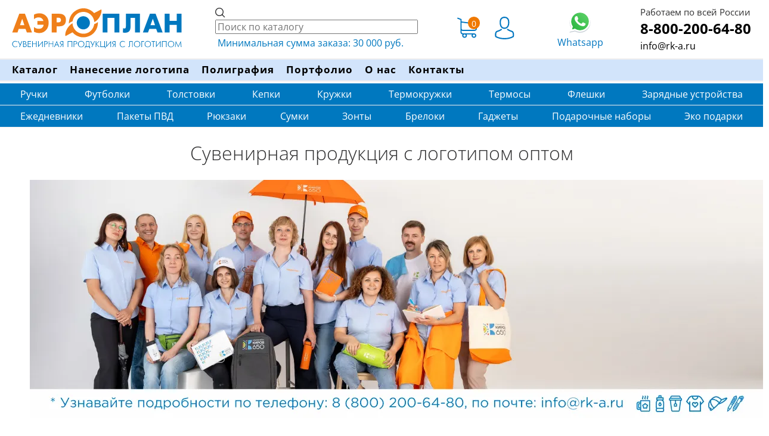

--- FILE ---
content_type: text/html; charset=utf-8
request_url: https://rk-a.ru/
body_size: 25301
content:
<!DOCTYPE html><html xml:lang="ru" lang="ru" prefix="og: http://ogp.me/ns#" xmlns="http://www.w3.org/1999/xhtml" itemscope itemtype="https://schema.org/Organization" data-critters-container><head>
    <meta charset="utf-8">
    <title>Сувенирная продукция. Корпоративные подарки. Бизнес сувениры. — РПК Аэроплан</title>
    <meta name="description" content="Изготовление сувенирной продукции с Вашим логотипом.  Большой выбор корпоративных сувениров.">

    <meta itemprop="name" content="Аэроплан - рекламно-производственная компания">
    <meta itemprop="email" content="info@rk-a.ru">
    <meta itemprop="address" content="Киров, ул. Лепсе, д. 9">
    <meta itemprop="telephone" content="8 (800) 200–64–80">
    <meta itemprop="image" content="/assets/static/img/logo6.svg">


    <meta name="robots" content="noyaca">
    <base href="/">
    <meta name="viewport" content="width=device-width, initial-scale=1">
    <link href="/assets/static/ico/favicon.ico" rel="shortcut icon" type="image/x-icon">
    <link href="/assets/static/ico/favicon.svg" rel="icon" type="image/svg+xml">
    <link href="https://fonts.googleapis.com" rel="preconnect">
    <link crossorigin href="https://fonts.gstatic.com" rel="preconnect">
    <style type="text/css">@font-face{font-family:'Open Sans';font-style:normal;font-weight:300;font-stretch:100%;font-display:swap;src:url(https://fonts.gstatic.com/s/opensans/v44/memvYaGs126MiZpBA-UvWbX2vVnXBbObj2OVTSKmu1aB.woff2) format('woff2');unicode-range:U+0460-052F, U+1C80-1C8A, U+20B4, U+2DE0-2DFF, U+A640-A69F, U+FE2E-FE2F;}@font-face{font-family:'Open Sans';font-style:normal;font-weight:300;font-stretch:100%;font-display:swap;src:url(https://fonts.gstatic.com/s/opensans/v44/memvYaGs126MiZpBA-UvWbX2vVnXBbObj2OVTSumu1aB.woff2) format('woff2');unicode-range:U+0301, U+0400-045F, U+0490-0491, U+04B0-04B1, U+2116;}@font-face{font-family:'Open Sans';font-style:normal;font-weight:300;font-stretch:100%;font-display:swap;src:url(https://fonts.gstatic.com/s/opensans/v44/memvYaGs126MiZpBA-UvWbX2vVnXBbObj2OVTSOmu1aB.woff2) format('woff2');unicode-range:U+1F00-1FFF;}@font-face{font-family:'Open Sans';font-style:normal;font-weight:300;font-stretch:100%;font-display:swap;src:url(https://fonts.gstatic.com/s/opensans/v44/memvYaGs126MiZpBA-UvWbX2vVnXBbObj2OVTSymu1aB.woff2) format('woff2');unicode-range:U+0370-0377, U+037A-037F, U+0384-038A, U+038C, U+038E-03A1, U+03A3-03FF;}@font-face{font-family:'Open Sans';font-style:normal;font-weight:300;font-stretch:100%;font-display:swap;src:url(https://fonts.gstatic.com/s/opensans/v44/memvYaGs126MiZpBA-UvWbX2vVnXBbObj2OVTS2mu1aB.woff2) format('woff2');unicode-range:U+0307-0308, U+0590-05FF, U+200C-2010, U+20AA, U+25CC, U+FB1D-FB4F;}@font-face{font-family:'Open Sans';font-style:normal;font-weight:300;font-stretch:100%;font-display:swap;src:url(https://fonts.gstatic.com/s/opensans/v44/memvYaGs126MiZpBA-UvWbX2vVnXBbObj2OVTVOmu1aB.woff2) format('woff2');unicode-range:U+0302-0303, U+0305, U+0307-0308, U+0310, U+0312, U+0315, U+031A, U+0326-0327, U+032C, U+032F-0330, U+0332-0333, U+0338, U+033A, U+0346, U+034D, U+0391-03A1, U+03A3-03A9, U+03B1-03C9, U+03D1, U+03D5-03D6, U+03F0-03F1, U+03F4-03F5, U+2016-2017, U+2034-2038, U+203C, U+2040, U+2043, U+2047, U+2050, U+2057, U+205F, U+2070-2071, U+2074-208E, U+2090-209C, U+20D0-20DC, U+20E1, U+20E5-20EF, U+2100-2112, U+2114-2115, U+2117-2121, U+2123-214F, U+2190, U+2192, U+2194-21AE, U+21B0-21E5, U+21F1-21F2, U+21F4-2211, U+2213-2214, U+2216-22FF, U+2308-230B, U+2310, U+2319, U+231C-2321, U+2336-237A, U+237C, U+2395, U+239B-23B7, U+23D0, U+23DC-23E1, U+2474-2475, U+25AF, U+25B3, U+25B7, U+25BD, U+25C1, U+25CA, U+25CC, U+25FB, U+266D-266F, U+27C0-27FF, U+2900-2AFF, U+2B0E-2B11, U+2B30-2B4C, U+2BFE, U+3030, U+FF5B, U+FF5D, U+1D400-1D7FF, U+1EE00-1EEFF;}@font-face{font-family:'Open Sans';font-style:normal;font-weight:300;font-stretch:100%;font-display:swap;src:url(https://fonts.gstatic.com/s/opensans/v44/memvYaGs126MiZpBA-UvWbX2vVnXBbObj2OVTUGmu1aB.woff2) format('woff2');unicode-range:U+0001-000C, U+000E-001F, U+007F-009F, U+20DD-20E0, U+20E2-20E4, U+2150-218F, U+2190, U+2192, U+2194-2199, U+21AF, U+21E6-21F0, U+21F3, U+2218-2219, U+2299, U+22C4-22C6, U+2300-243F, U+2440-244A, U+2460-24FF, U+25A0-27BF, U+2800-28FF, U+2921-2922, U+2981, U+29BF, U+29EB, U+2B00-2BFF, U+4DC0-4DFF, U+FFF9-FFFB, U+10140-1018E, U+10190-1019C, U+101A0, U+101D0-101FD, U+102E0-102FB, U+10E60-10E7E, U+1D2C0-1D2D3, U+1D2E0-1D37F, U+1F000-1F0FF, U+1F100-1F1AD, U+1F1E6-1F1FF, U+1F30D-1F30F, U+1F315, U+1F31C, U+1F31E, U+1F320-1F32C, U+1F336, U+1F378, U+1F37D, U+1F382, U+1F393-1F39F, U+1F3A7-1F3A8, U+1F3AC-1F3AF, U+1F3C2, U+1F3C4-1F3C6, U+1F3CA-1F3CE, U+1F3D4-1F3E0, U+1F3ED, U+1F3F1-1F3F3, U+1F3F5-1F3F7, U+1F408, U+1F415, U+1F41F, U+1F426, U+1F43F, U+1F441-1F442, U+1F444, U+1F446-1F449, U+1F44C-1F44E, U+1F453, U+1F46A, U+1F47D, U+1F4A3, U+1F4B0, U+1F4B3, U+1F4B9, U+1F4BB, U+1F4BF, U+1F4C8-1F4CB, U+1F4D6, U+1F4DA, U+1F4DF, U+1F4E3-1F4E6, U+1F4EA-1F4ED, U+1F4F7, U+1F4F9-1F4FB, U+1F4FD-1F4FE, U+1F503, U+1F507-1F50B, U+1F50D, U+1F512-1F513, U+1F53E-1F54A, U+1F54F-1F5FA, U+1F610, U+1F650-1F67F, U+1F687, U+1F68D, U+1F691, U+1F694, U+1F698, U+1F6AD, U+1F6B2, U+1F6B9-1F6BA, U+1F6BC, U+1F6C6-1F6CF, U+1F6D3-1F6D7, U+1F6E0-1F6EA, U+1F6F0-1F6F3, U+1F6F7-1F6FC, U+1F700-1F7FF, U+1F800-1F80B, U+1F810-1F847, U+1F850-1F859, U+1F860-1F887, U+1F890-1F8AD, U+1F8B0-1F8BB, U+1F8C0-1F8C1, U+1F900-1F90B, U+1F93B, U+1F946, U+1F984, U+1F996, U+1F9E9, U+1FA00-1FA6F, U+1FA70-1FA7C, U+1FA80-1FA89, U+1FA8F-1FAC6, U+1FACE-1FADC, U+1FADF-1FAE9, U+1FAF0-1FAF8, U+1FB00-1FBFF;}@font-face{font-family:'Open Sans';font-style:normal;font-weight:300;font-stretch:100%;font-display:swap;src:url(https://fonts.gstatic.com/s/opensans/v44/memvYaGs126MiZpBA-UvWbX2vVnXBbObj2OVTSCmu1aB.woff2) format('woff2');unicode-range:U+0102-0103, U+0110-0111, U+0128-0129, U+0168-0169, U+01A0-01A1, U+01AF-01B0, U+0300-0301, U+0303-0304, U+0308-0309, U+0323, U+0329, U+1EA0-1EF9, U+20AB;}@font-face{font-family:'Open Sans';font-style:normal;font-weight:300;font-stretch:100%;font-display:swap;src:url(https://fonts.gstatic.com/s/opensans/v44/memvYaGs126MiZpBA-UvWbX2vVnXBbObj2OVTSGmu1aB.woff2) format('woff2');unicode-range:U+0100-02BA, U+02BD-02C5, U+02C7-02CC, U+02CE-02D7, U+02DD-02FF, U+0304, U+0308, U+0329, U+1D00-1DBF, U+1E00-1E9F, U+1EF2-1EFF, U+2020, U+20A0-20AB, U+20AD-20C0, U+2113, U+2C60-2C7F, U+A720-A7FF;}@font-face{font-family:'Open Sans';font-style:normal;font-weight:300;font-stretch:100%;font-display:swap;src:url(https://fonts.gstatic.com/s/opensans/v44/memvYaGs126MiZpBA-UvWbX2vVnXBbObj2OVTS-muw.woff2) format('woff2');unicode-range:U+0000-00FF, U+0131, U+0152-0153, U+02BB-02BC, U+02C6, U+02DA, U+02DC, U+0304, U+0308, U+0329, U+2000-206F, U+20AC, U+2122, U+2191, U+2193, U+2212, U+2215, U+FEFF, U+FFFD;}@font-face{font-family:'Open Sans';font-style:normal;font-weight:400;font-stretch:100%;font-display:swap;src:url(https://fonts.gstatic.com/s/opensans/v44/memvYaGs126MiZpBA-UvWbX2vVnXBbObj2OVTSKmu1aB.woff2) format('woff2');unicode-range:U+0460-052F, U+1C80-1C8A, U+20B4, U+2DE0-2DFF, U+A640-A69F, U+FE2E-FE2F;}@font-face{font-family:'Open Sans';font-style:normal;font-weight:400;font-stretch:100%;font-display:swap;src:url(https://fonts.gstatic.com/s/opensans/v44/memvYaGs126MiZpBA-UvWbX2vVnXBbObj2OVTSumu1aB.woff2) format('woff2');unicode-range:U+0301, U+0400-045F, U+0490-0491, U+04B0-04B1, U+2116;}@font-face{font-family:'Open Sans';font-style:normal;font-weight:400;font-stretch:100%;font-display:swap;src:url(https://fonts.gstatic.com/s/opensans/v44/memvYaGs126MiZpBA-UvWbX2vVnXBbObj2OVTSOmu1aB.woff2) format('woff2');unicode-range:U+1F00-1FFF;}@font-face{font-family:'Open Sans';font-style:normal;font-weight:400;font-stretch:100%;font-display:swap;src:url(https://fonts.gstatic.com/s/opensans/v44/memvYaGs126MiZpBA-UvWbX2vVnXBbObj2OVTSymu1aB.woff2) format('woff2');unicode-range:U+0370-0377, U+037A-037F, U+0384-038A, U+038C, U+038E-03A1, U+03A3-03FF;}@font-face{font-family:'Open Sans';font-style:normal;font-weight:400;font-stretch:100%;font-display:swap;src:url(https://fonts.gstatic.com/s/opensans/v44/memvYaGs126MiZpBA-UvWbX2vVnXBbObj2OVTS2mu1aB.woff2) format('woff2');unicode-range:U+0307-0308, U+0590-05FF, U+200C-2010, U+20AA, U+25CC, U+FB1D-FB4F;}@font-face{font-family:'Open Sans';font-style:normal;font-weight:400;font-stretch:100%;font-display:swap;src:url(https://fonts.gstatic.com/s/opensans/v44/memvYaGs126MiZpBA-UvWbX2vVnXBbObj2OVTVOmu1aB.woff2) format('woff2');unicode-range:U+0302-0303, U+0305, U+0307-0308, U+0310, U+0312, U+0315, U+031A, U+0326-0327, U+032C, U+032F-0330, U+0332-0333, U+0338, U+033A, U+0346, U+034D, U+0391-03A1, U+03A3-03A9, U+03B1-03C9, U+03D1, U+03D5-03D6, U+03F0-03F1, U+03F4-03F5, U+2016-2017, U+2034-2038, U+203C, U+2040, U+2043, U+2047, U+2050, U+2057, U+205F, U+2070-2071, U+2074-208E, U+2090-209C, U+20D0-20DC, U+20E1, U+20E5-20EF, U+2100-2112, U+2114-2115, U+2117-2121, U+2123-214F, U+2190, U+2192, U+2194-21AE, U+21B0-21E5, U+21F1-21F2, U+21F4-2211, U+2213-2214, U+2216-22FF, U+2308-230B, U+2310, U+2319, U+231C-2321, U+2336-237A, U+237C, U+2395, U+239B-23B7, U+23D0, U+23DC-23E1, U+2474-2475, U+25AF, U+25B3, U+25B7, U+25BD, U+25C1, U+25CA, U+25CC, U+25FB, U+266D-266F, U+27C0-27FF, U+2900-2AFF, U+2B0E-2B11, U+2B30-2B4C, U+2BFE, U+3030, U+FF5B, U+FF5D, U+1D400-1D7FF, U+1EE00-1EEFF;}@font-face{font-family:'Open Sans';font-style:normal;font-weight:400;font-stretch:100%;font-display:swap;src:url(https://fonts.gstatic.com/s/opensans/v44/memvYaGs126MiZpBA-UvWbX2vVnXBbObj2OVTUGmu1aB.woff2) format('woff2');unicode-range:U+0001-000C, U+000E-001F, U+007F-009F, U+20DD-20E0, U+20E2-20E4, U+2150-218F, U+2190, U+2192, U+2194-2199, U+21AF, U+21E6-21F0, U+21F3, U+2218-2219, U+2299, U+22C4-22C6, U+2300-243F, U+2440-244A, U+2460-24FF, U+25A0-27BF, U+2800-28FF, U+2921-2922, U+2981, U+29BF, U+29EB, U+2B00-2BFF, U+4DC0-4DFF, U+FFF9-FFFB, U+10140-1018E, U+10190-1019C, U+101A0, U+101D0-101FD, U+102E0-102FB, U+10E60-10E7E, U+1D2C0-1D2D3, U+1D2E0-1D37F, U+1F000-1F0FF, U+1F100-1F1AD, U+1F1E6-1F1FF, U+1F30D-1F30F, U+1F315, U+1F31C, U+1F31E, U+1F320-1F32C, U+1F336, U+1F378, U+1F37D, U+1F382, U+1F393-1F39F, U+1F3A7-1F3A8, U+1F3AC-1F3AF, U+1F3C2, U+1F3C4-1F3C6, U+1F3CA-1F3CE, U+1F3D4-1F3E0, U+1F3ED, U+1F3F1-1F3F3, U+1F3F5-1F3F7, U+1F408, U+1F415, U+1F41F, U+1F426, U+1F43F, U+1F441-1F442, U+1F444, U+1F446-1F449, U+1F44C-1F44E, U+1F453, U+1F46A, U+1F47D, U+1F4A3, U+1F4B0, U+1F4B3, U+1F4B9, U+1F4BB, U+1F4BF, U+1F4C8-1F4CB, U+1F4D6, U+1F4DA, U+1F4DF, U+1F4E3-1F4E6, U+1F4EA-1F4ED, U+1F4F7, U+1F4F9-1F4FB, U+1F4FD-1F4FE, U+1F503, U+1F507-1F50B, U+1F50D, U+1F512-1F513, U+1F53E-1F54A, U+1F54F-1F5FA, U+1F610, U+1F650-1F67F, U+1F687, U+1F68D, U+1F691, U+1F694, U+1F698, U+1F6AD, U+1F6B2, U+1F6B9-1F6BA, U+1F6BC, U+1F6C6-1F6CF, U+1F6D3-1F6D7, U+1F6E0-1F6EA, U+1F6F0-1F6F3, U+1F6F7-1F6FC, U+1F700-1F7FF, U+1F800-1F80B, U+1F810-1F847, U+1F850-1F859, U+1F860-1F887, U+1F890-1F8AD, U+1F8B0-1F8BB, U+1F8C0-1F8C1, U+1F900-1F90B, U+1F93B, U+1F946, U+1F984, U+1F996, U+1F9E9, U+1FA00-1FA6F, U+1FA70-1FA7C, U+1FA80-1FA89, U+1FA8F-1FAC6, U+1FACE-1FADC, U+1FADF-1FAE9, U+1FAF0-1FAF8, U+1FB00-1FBFF;}@font-face{font-family:'Open Sans';font-style:normal;font-weight:400;font-stretch:100%;font-display:swap;src:url(https://fonts.gstatic.com/s/opensans/v44/memvYaGs126MiZpBA-UvWbX2vVnXBbObj2OVTSCmu1aB.woff2) format('woff2');unicode-range:U+0102-0103, U+0110-0111, U+0128-0129, U+0168-0169, U+01A0-01A1, U+01AF-01B0, U+0300-0301, U+0303-0304, U+0308-0309, U+0323, U+0329, U+1EA0-1EF9, U+20AB;}@font-face{font-family:'Open Sans';font-style:normal;font-weight:400;font-stretch:100%;font-display:swap;src:url(https://fonts.gstatic.com/s/opensans/v44/memvYaGs126MiZpBA-UvWbX2vVnXBbObj2OVTSGmu1aB.woff2) format('woff2');unicode-range:U+0100-02BA, U+02BD-02C5, U+02C7-02CC, U+02CE-02D7, U+02DD-02FF, U+0304, U+0308, U+0329, U+1D00-1DBF, U+1E00-1E9F, U+1EF2-1EFF, U+2020, U+20A0-20AB, U+20AD-20C0, U+2113, U+2C60-2C7F, U+A720-A7FF;}@font-face{font-family:'Open Sans';font-style:normal;font-weight:400;font-stretch:100%;font-display:swap;src:url(https://fonts.gstatic.com/s/opensans/v44/memvYaGs126MiZpBA-UvWbX2vVnXBbObj2OVTS-muw.woff2) format('woff2');unicode-range:U+0000-00FF, U+0131, U+0152-0153, U+02BB-02BC, U+02C6, U+02DA, U+02DC, U+0304, U+0308, U+0329, U+2000-206F, U+20AC, U+2122, U+2191, U+2193, U+2212, U+2215, U+FEFF, U+FFFD;}@font-face{font-family:'Open Sans';font-style:normal;font-weight:700;font-stretch:100%;font-display:swap;src:url(https://fonts.gstatic.com/s/opensans/v44/memvYaGs126MiZpBA-UvWbX2vVnXBbObj2OVTSKmu1aB.woff2) format('woff2');unicode-range:U+0460-052F, U+1C80-1C8A, U+20B4, U+2DE0-2DFF, U+A640-A69F, U+FE2E-FE2F;}@font-face{font-family:'Open Sans';font-style:normal;font-weight:700;font-stretch:100%;font-display:swap;src:url(https://fonts.gstatic.com/s/opensans/v44/memvYaGs126MiZpBA-UvWbX2vVnXBbObj2OVTSumu1aB.woff2) format('woff2');unicode-range:U+0301, U+0400-045F, U+0490-0491, U+04B0-04B1, U+2116;}@font-face{font-family:'Open Sans';font-style:normal;font-weight:700;font-stretch:100%;font-display:swap;src:url(https://fonts.gstatic.com/s/opensans/v44/memvYaGs126MiZpBA-UvWbX2vVnXBbObj2OVTSOmu1aB.woff2) format('woff2');unicode-range:U+1F00-1FFF;}@font-face{font-family:'Open Sans';font-style:normal;font-weight:700;font-stretch:100%;font-display:swap;src:url(https://fonts.gstatic.com/s/opensans/v44/memvYaGs126MiZpBA-UvWbX2vVnXBbObj2OVTSymu1aB.woff2) format('woff2');unicode-range:U+0370-0377, U+037A-037F, U+0384-038A, U+038C, U+038E-03A1, U+03A3-03FF;}@font-face{font-family:'Open Sans';font-style:normal;font-weight:700;font-stretch:100%;font-display:swap;src:url(https://fonts.gstatic.com/s/opensans/v44/memvYaGs126MiZpBA-UvWbX2vVnXBbObj2OVTS2mu1aB.woff2) format('woff2');unicode-range:U+0307-0308, U+0590-05FF, U+200C-2010, U+20AA, U+25CC, U+FB1D-FB4F;}@font-face{font-family:'Open Sans';font-style:normal;font-weight:700;font-stretch:100%;font-display:swap;src:url(https://fonts.gstatic.com/s/opensans/v44/memvYaGs126MiZpBA-UvWbX2vVnXBbObj2OVTVOmu1aB.woff2) format('woff2');unicode-range:U+0302-0303, U+0305, U+0307-0308, U+0310, U+0312, U+0315, U+031A, U+0326-0327, U+032C, U+032F-0330, U+0332-0333, U+0338, U+033A, U+0346, U+034D, U+0391-03A1, U+03A3-03A9, U+03B1-03C9, U+03D1, U+03D5-03D6, U+03F0-03F1, U+03F4-03F5, U+2016-2017, U+2034-2038, U+203C, U+2040, U+2043, U+2047, U+2050, U+2057, U+205F, U+2070-2071, U+2074-208E, U+2090-209C, U+20D0-20DC, U+20E1, U+20E5-20EF, U+2100-2112, U+2114-2115, U+2117-2121, U+2123-214F, U+2190, U+2192, U+2194-21AE, U+21B0-21E5, U+21F1-21F2, U+21F4-2211, U+2213-2214, U+2216-22FF, U+2308-230B, U+2310, U+2319, U+231C-2321, U+2336-237A, U+237C, U+2395, U+239B-23B7, U+23D0, U+23DC-23E1, U+2474-2475, U+25AF, U+25B3, U+25B7, U+25BD, U+25C1, U+25CA, U+25CC, U+25FB, U+266D-266F, U+27C0-27FF, U+2900-2AFF, U+2B0E-2B11, U+2B30-2B4C, U+2BFE, U+3030, U+FF5B, U+FF5D, U+1D400-1D7FF, U+1EE00-1EEFF;}@font-face{font-family:'Open Sans';font-style:normal;font-weight:700;font-stretch:100%;font-display:swap;src:url(https://fonts.gstatic.com/s/opensans/v44/memvYaGs126MiZpBA-UvWbX2vVnXBbObj2OVTUGmu1aB.woff2) format('woff2');unicode-range:U+0001-000C, U+000E-001F, U+007F-009F, U+20DD-20E0, U+20E2-20E4, U+2150-218F, U+2190, U+2192, U+2194-2199, U+21AF, U+21E6-21F0, U+21F3, U+2218-2219, U+2299, U+22C4-22C6, U+2300-243F, U+2440-244A, U+2460-24FF, U+25A0-27BF, U+2800-28FF, U+2921-2922, U+2981, U+29BF, U+29EB, U+2B00-2BFF, U+4DC0-4DFF, U+FFF9-FFFB, U+10140-1018E, U+10190-1019C, U+101A0, U+101D0-101FD, U+102E0-102FB, U+10E60-10E7E, U+1D2C0-1D2D3, U+1D2E0-1D37F, U+1F000-1F0FF, U+1F100-1F1AD, U+1F1E6-1F1FF, U+1F30D-1F30F, U+1F315, U+1F31C, U+1F31E, U+1F320-1F32C, U+1F336, U+1F378, U+1F37D, U+1F382, U+1F393-1F39F, U+1F3A7-1F3A8, U+1F3AC-1F3AF, U+1F3C2, U+1F3C4-1F3C6, U+1F3CA-1F3CE, U+1F3D4-1F3E0, U+1F3ED, U+1F3F1-1F3F3, U+1F3F5-1F3F7, U+1F408, U+1F415, U+1F41F, U+1F426, U+1F43F, U+1F441-1F442, U+1F444, U+1F446-1F449, U+1F44C-1F44E, U+1F453, U+1F46A, U+1F47D, U+1F4A3, U+1F4B0, U+1F4B3, U+1F4B9, U+1F4BB, U+1F4BF, U+1F4C8-1F4CB, U+1F4D6, U+1F4DA, U+1F4DF, U+1F4E3-1F4E6, U+1F4EA-1F4ED, U+1F4F7, U+1F4F9-1F4FB, U+1F4FD-1F4FE, U+1F503, U+1F507-1F50B, U+1F50D, U+1F512-1F513, U+1F53E-1F54A, U+1F54F-1F5FA, U+1F610, U+1F650-1F67F, U+1F687, U+1F68D, U+1F691, U+1F694, U+1F698, U+1F6AD, U+1F6B2, U+1F6B9-1F6BA, U+1F6BC, U+1F6C6-1F6CF, U+1F6D3-1F6D7, U+1F6E0-1F6EA, U+1F6F0-1F6F3, U+1F6F7-1F6FC, U+1F700-1F7FF, U+1F800-1F80B, U+1F810-1F847, U+1F850-1F859, U+1F860-1F887, U+1F890-1F8AD, U+1F8B0-1F8BB, U+1F8C0-1F8C1, U+1F900-1F90B, U+1F93B, U+1F946, U+1F984, U+1F996, U+1F9E9, U+1FA00-1FA6F, U+1FA70-1FA7C, U+1FA80-1FA89, U+1FA8F-1FAC6, U+1FACE-1FADC, U+1FADF-1FAE9, U+1FAF0-1FAF8, U+1FB00-1FBFF;}@font-face{font-family:'Open Sans';font-style:normal;font-weight:700;font-stretch:100%;font-display:swap;src:url(https://fonts.gstatic.com/s/opensans/v44/memvYaGs126MiZpBA-UvWbX2vVnXBbObj2OVTSCmu1aB.woff2) format('woff2');unicode-range:U+0102-0103, U+0110-0111, U+0128-0129, U+0168-0169, U+01A0-01A1, U+01AF-01B0, U+0300-0301, U+0303-0304, U+0308-0309, U+0323, U+0329, U+1EA0-1EF9, U+20AB;}@font-face{font-family:'Open Sans';font-style:normal;font-weight:700;font-stretch:100%;font-display:swap;src:url(https://fonts.gstatic.com/s/opensans/v44/memvYaGs126MiZpBA-UvWbX2vVnXBbObj2OVTSGmu1aB.woff2) format('woff2');unicode-range:U+0100-02BA, U+02BD-02C5, U+02C7-02CC, U+02CE-02D7, U+02DD-02FF, U+0304, U+0308, U+0329, U+1D00-1DBF, U+1E00-1E9F, U+1EF2-1EFF, U+2020, U+20A0-20AB, U+20AD-20C0, U+2113, U+2C60-2C7F, U+A720-A7FF;}@font-face{font-family:'Open Sans';font-style:normal;font-weight:700;font-stretch:100%;font-display:swap;src:url(https://fonts.gstatic.com/s/opensans/v44/memvYaGs126MiZpBA-UvWbX2vVnXBbObj2OVTS-muw.woff2) format('woff2');unicode-range:U+0000-00FF, U+0131, U+0152-0153, U+02BB-02BC, U+02C6, U+02DA, U+02DC, U+0304, U+0308, U+0329, U+2000-206F, U+20AC, U+2122, U+2191, U+2193, U+2212, U+2215, U+FEFF, U+FFFD;}</style>

    <!-- Yandex.Metrika counter -->
    <script type="text/javascript">
        (function (m, e, t, r, i, k, a) {
            m[i] = m[i] || function () {
                (m[i].a = m[i].a || []).push(arguments)
            };
            m[i].l = 1 * new Date();
            for (var j = 0; j < document.scripts.length; j++) {
                if (document.scripts[j].src === r) {
                    return;
                }
            }
            k = e.createElement(t), a = e.getElementsByTagName(t)[0], k.async = 1, k.src = r, a.parentNode.insertBefore(k, a)
        })
        (window, document, "script", "https://mc.yandex.ru/metrika/tag.js", "ym");

        ym(26878173, "init", {
            defer: true,
            clickmap: true,
            trackLinks: true,
            accurateTrackBounce: true,
            webvisor: true
        });
    </script>
    <noscript>
        <div><img src="https://mc.yandex.ru/watch/26878173" style="position:absolute; left:-9999px;" alt></div>
    </noscript>
    <!-- /Yandex.Metrika counter -->

<style>html{line-height:1.15}body{margin:0;overflow-y:scroll}body{font-size:100%;color:#303031;line-height:1.4;overflow-x:hidden;height:100%}body{font-family:Open Sans,Arial,sans-serif}body{margin:0;display:block}img{border-style:none}body{font-family:Open Sans,Arial,sans-serif}:root{font-family:Inter var,sans-serif;font-feature-settings:"cv02","cv03","cv04","cv11";font-variation-settings:normal;--font-family:"Inter var", sans-serif;--font-feature-settings:"cv02", "cv03", "cv04", "cv11";--surface-a:#ffffff;--surface-b:#f9fafb;--surface-c:#f3f4f6;--surface-d:#e5e7eb;--surface-e:#ffffff;--surface-f:#ffffff;--text-color:#4b5563;--text-color-secondary:#6b7280;--primary-color:#3B82F6;--primary-color-text:#ffffff;--surface-0:#ffffff;--surface-50:#f9fafb;--surface-100:#f3f4f6;--surface-200:#e5e7eb;--surface-300:#d1d5db;--surface-400:#9ca3af;--surface-500:#6b7280;--surface-600:#4b5563;--surface-700:#374151;--surface-800:#1f2937;--surface-900:#111827;--gray-50:#f9fafb;--gray-100:#f3f4f6;--gray-200:#e5e7eb;--gray-300:#d1d5db;--gray-400:#9ca3af;--gray-500:#6b7280;--gray-600:#4b5563;--gray-700:#374151;--gray-800:#1f2937;--gray-900:#111827;--content-padding:1.25rem;--inline-spacing:.5rem;--border-radius:6px;--surface-ground:#f9fafb;--surface-section:#ffffff;--surface-card:#ffffff;--surface-overlay:#ffffff;--surface-border:#dfe7ef;--surface-hover:#f6f9fc;--focus-ring:0 0 0 .2rem #BFDBFE;--maskbg:rgba(0, 0, 0, .4);--highlight-bg:#EFF6FF;--highlight-text-color:#1D4ED8;color-scheme:light}@font-face{font-family:Inter var;font-weight:100 900;font-display:swap;font-style:normal;font-named-instance:"Regular";src:url(Inter-roman.var.woff2?v=3.19) format("woff2")}@font-face{font-family:Inter var;font-weight:100 900;font-display:swap;font-style:italic;font-named-instance:"Italic";src:url(Inter-italic.var.woff2?v=3.19) format("woff2")}:root{--blue-50:#f5f9ff;--blue-100:#d0e1fd;--blue-200:#abc9fb;--blue-300:#85b2f9;--blue-400:#609af8;--blue-500:#3b82f6;--blue-600:#326fd1;--blue-700:#295bac;--blue-800:#204887;--blue-900:#183462;--green-50:#f4fcf7;--green-100:#caf1d8;--green-200:#a0e6ba;--green-300:#76db9b;--green-400:#4cd07d;--green-500:#22c55e;--green-600:#1da750;--green-700:#188a42;--green-800:#136c34;--green-900:#0e4f26;--yellow-50:#fefbf3;--yellow-100:#faedc4;--yellow-200:#f6de95;--yellow-300:#f2d066;--yellow-400:#eec137;--yellow-500:#eab308;--yellow-600:#c79807;--yellow-700:#a47d06;--yellow-800:#816204;--yellow-900:#5e4803;--cyan-50:#f3fbfd;--cyan-100:#c3edf5;--cyan-200:#94e0ed;--cyan-300:#65d2e4;--cyan-400:#35c4dc;--cyan-500:#06b6d4;--cyan-600:#059bb4;--cyan-700:#047f94;--cyan-800:#036475;--cyan-900:#024955;--pink-50:#fef6fa;--pink-100:#fad3e7;--pink-200:#f7b0d3;--pink-300:#f38ec0;--pink-400:#f06bac;--pink-500:#ec4899;--pink-600:#c93d82;--pink-700:#a5326b;--pink-800:#822854;--pink-900:#5e1d3d;--indigo-50:#f7f7fe;--indigo-100:#dadafc;--indigo-200:#bcbdf9;--indigo-300:#9ea0f6;--indigo-400:#8183f4;--indigo-500:#6366f1;--indigo-600:#5457cd;--indigo-700:#4547a9;--indigo-800:#363885;--indigo-900:#282960;--teal-50:#f3fbfb;--teal-100:#c7eeea;--teal-200:#9ae0d9;--teal-300:#6dd3c8;--teal-400:#41c5b7;--teal-500:#14b8a6;--teal-600:#119c8d;--teal-700:#0e8174;--teal-800:#0b655b;--teal-900:#084a42;--orange-50:#fff8f3;--orange-100:#feddc7;--orange-200:#fcc39b;--orange-300:#fba86f;--orange-400:#fa8e42;--orange-500:#f97316;--orange-600:#d46213;--orange-700:#ae510f;--orange-800:#893f0c;--orange-900:#642e09;--bluegray-50:#f7f8f9;--bluegray-100:#dadee3;--bluegray-200:#bcc3cd;--bluegray-300:#9fa9b7;--bluegray-400:#818ea1;--bluegray-500:#64748b;--bluegray-600:#556376;--bluegray-700:#465161;--bluegray-800:#37404c;--bluegray-900:#282e38;--purple-50:#fbf7ff;--purple-100:#ead6fd;--purple-200:#dab6fc;--purple-300:#c996fa;--purple-400:#b975f9;--purple-500:#a855f7;--purple-600:#8f48d2;--purple-700:#763cad;--purple-800:#5c2f88;--purple-900:#432263;--red-50:#fff5f5;--red-100:#ffd0ce;--red-200:#ffaca7;--red-300:#ff8780;--red-400:#ff6259;--red-500:#ff3d32;--red-600:#d9342b;--red-700:#b32b23;--red-800:#8c221c;--red-900:#661814;--primary-50:#f5f9ff;--primary-100:#d0e1fd;--primary-200:#abc9fb;--primary-300:#85b2f9;--primary-400:#609af8;--primary-500:#3b82f6;--primary-600:#326fd1;--primary-700:#295bac;--primary-800:#204887;--primary-900:#183462}@layer primeng{*{box-sizing:border-box}}@layer primeng{}@charset "UTF-8"</style><style>html{line-height:1.15}body{margin:0;overflow-y:scroll}body{font-size:100%;color:#303031;line-height:1.4;overflow-x:hidden;height:100%}body{font-family:Open Sans,Arial,sans-serif}body{margin:0;display:block}a{text-decoration:none;color:#0076c0}a:hover{color:#009cfd}a:focus{outline:0}a.black{border-bottom:1px dashed #000;text-decoration:none;color:#000}a.black:hover{border-bottom:1px dashed #0076c0;color:#0076c0}a.black:focus{outline:0}.content-wrap{width:100%;max-width:1280px;box-sizing:border-box;margin:0 auto}h1{font-weight:300;text-align:center;margin:0 0 40px;font-size:36px}h2{display:block;font-size:1.4em;margin-block-start:.83em;margin-block-end:.83em;margin-inline-start:0;margin-inline-end:0;font-weight:700}footer,header,nav,section{display:block}h1{font-size:2em;margin:.67em 0}a{background-color:transparent;-webkit-text-decoration-skip:objects}img{border-style:none}svg:not(:root){overflow:hidden}button,input{font-family:sans-serif;font-size:100%;line-height:1.15;margin:0}button,input{overflow:visible;font-family:Open Sans,Arial,sans-serif;font-size:100%;font-weight:400;box-shadow:none}button{text-transform:none}[type=reset],button,html [type=button]{-webkit-appearance:button}[type=button]::-moz-focus-inner,[type=reset]::-moz-focus-inner,button::-moz-focus-inner{border-style:none;padding:0}[type=button]:-moz-focusring,[type=reset]:-moz-focusring,button:-moz-focusring{outline:1px dotted ButtonText}[type=search]{-webkit-appearance:textfield;outline-offset:-2px}[type=search]::-webkit-search-cancel-button,[type=search]::-webkit-search-decoration{-webkit-appearance:none}body,body .p-component{font-family:Open Sans,Arial,sans-serif}body .p-button-label{font-weight:400}body .p-button,body .p-button-label{font-family:Open Sans,Arial,sans-serif}@font-face{font-family:primeicons;font-display:block;src:url(primeicons.eot);src:url(primeicons.eot?#iefix) format("embedded-opentype"),url(primeicons.woff2) format("woff2"),url(primeicons.woff) format("woff"),url(primeicons.ttf) format("truetype"),url(primeicons.svg?#primeicons) format("svg");font-weight:400;font-style:normal}.pi{font-family:primeicons;speak:none;font-style:normal;font-weight:400;font-variant:normal;text-transform:none;line-height:1;display:inline-block;-webkit-font-smoothing:antialiased;-moz-osx-font-smoothing:grayscale}.pi:before{--webkit-backface-visibility:hidden;backface-visibility:hidden}.pi-search:before{content:"\e908"}:root{font-family:Inter var,sans-serif;font-feature-settings:"cv02","cv03","cv04","cv11";font-variation-settings:normal;--font-family:"Inter var", sans-serif;--font-feature-settings:"cv02", "cv03", "cv04", "cv11";--surface-a:#ffffff;--surface-b:#f9fafb;--surface-c:#f3f4f6;--surface-d:#e5e7eb;--surface-e:#ffffff;--surface-f:#ffffff;--text-color:#4b5563;--text-color-secondary:#6b7280;--primary-color:#3B82F6;--primary-color-text:#ffffff;--surface-0:#ffffff;--surface-50:#f9fafb;--surface-100:#f3f4f6;--surface-200:#e5e7eb;--surface-300:#d1d5db;--surface-400:#9ca3af;--surface-500:#6b7280;--surface-600:#4b5563;--surface-700:#374151;--surface-800:#1f2937;--surface-900:#111827;--gray-50:#f9fafb;--gray-100:#f3f4f6;--gray-200:#e5e7eb;--gray-300:#d1d5db;--gray-400:#9ca3af;--gray-500:#6b7280;--gray-600:#4b5563;--gray-700:#374151;--gray-800:#1f2937;--gray-900:#111827;--content-padding:1.25rem;--inline-spacing:.5rem;--border-radius:6px;--surface-ground:#f9fafb;--surface-section:#ffffff;--surface-card:#ffffff;--surface-overlay:#ffffff;--surface-border:#dfe7ef;--surface-hover:#f6f9fc;--focus-ring:0 0 0 .2rem #BFDBFE;--maskbg:rgba(0, 0, 0, .4);--highlight-bg:#EFF6FF;--highlight-text-color:#1D4ED8;color-scheme:light}@font-face{font-family:Inter var;font-weight:100 900;font-display:swap;font-style:normal;font-named-instance:"Regular";src:url(Inter-roman.var.woff2?v=3.19) format("woff2")}@font-face{font-family:Inter var;font-weight:100 900;font-display:swap;font-style:italic;font-named-instance:"Italic";src:url(Inter-italic.var.woff2?v=3.19) format("woff2")}:root{--blue-50:#f5f9ff;--blue-100:#d0e1fd;--blue-200:#abc9fb;--blue-300:#85b2f9;--blue-400:#609af8;--blue-500:#3b82f6;--blue-600:#326fd1;--blue-700:#295bac;--blue-800:#204887;--blue-900:#183462;--green-50:#f4fcf7;--green-100:#caf1d8;--green-200:#a0e6ba;--green-300:#76db9b;--green-400:#4cd07d;--green-500:#22c55e;--green-600:#1da750;--green-700:#188a42;--green-800:#136c34;--green-900:#0e4f26;--yellow-50:#fefbf3;--yellow-100:#faedc4;--yellow-200:#f6de95;--yellow-300:#f2d066;--yellow-400:#eec137;--yellow-500:#eab308;--yellow-600:#c79807;--yellow-700:#a47d06;--yellow-800:#816204;--yellow-900:#5e4803;--cyan-50:#f3fbfd;--cyan-100:#c3edf5;--cyan-200:#94e0ed;--cyan-300:#65d2e4;--cyan-400:#35c4dc;--cyan-500:#06b6d4;--cyan-600:#059bb4;--cyan-700:#047f94;--cyan-800:#036475;--cyan-900:#024955;--pink-50:#fef6fa;--pink-100:#fad3e7;--pink-200:#f7b0d3;--pink-300:#f38ec0;--pink-400:#f06bac;--pink-500:#ec4899;--pink-600:#c93d82;--pink-700:#a5326b;--pink-800:#822854;--pink-900:#5e1d3d;--indigo-50:#f7f7fe;--indigo-100:#dadafc;--indigo-200:#bcbdf9;--indigo-300:#9ea0f6;--indigo-400:#8183f4;--indigo-500:#6366f1;--indigo-600:#5457cd;--indigo-700:#4547a9;--indigo-800:#363885;--indigo-900:#282960;--teal-50:#f3fbfb;--teal-100:#c7eeea;--teal-200:#9ae0d9;--teal-300:#6dd3c8;--teal-400:#41c5b7;--teal-500:#14b8a6;--teal-600:#119c8d;--teal-700:#0e8174;--teal-800:#0b655b;--teal-900:#084a42;--orange-50:#fff8f3;--orange-100:#feddc7;--orange-200:#fcc39b;--orange-300:#fba86f;--orange-400:#fa8e42;--orange-500:#f97316;--orange-600:#d46213;--orange-700:#ae510f;--orange-800:#893f0c;--orange-900:#642e09;--bluegray-50:#f7f8f9;--bluegray-100:#dadee3;--bluegray-200:#bcc3cd;--bluegray-300:#9fa9b7;--bluegray-400:#818ea1;--bluegray-500:#64748b;--bluegray-600:#556376;--bluegray-700:#465161;--bluegray-800:#37404c;--bluegray-900:#282e38;--purple-50:#fbf7ff;--purple-100:#ead6fd;--purple-200:#dab6fc;--purple-300:#c996fa;--purple-400:#b975f9;--purple-500:#a855f7;--purple-600:#8f48d2;--purple-700:#763cad;--purple-800:#5c2f88;--purple-900:#432263;--red-50:#fff5f5;--red-100:#ffd0ce;--red-200:#ffaca7;--red-300:#ff8780;--red-400:#ff6259;--red-500:#ff3d32;--red-600:#d9342b;--red-700:#b32b23;--red-800:#8c221c;--red-900:#661814;--primary-50:#f5f9ff;--primary-100:#d0e1fd;--primary-200:#abc9fb;--primary-300:#85b2f9;--primary-400:#609af8;--primary-500:#3b82f6;--primary-600:#326fd1;--primary-700:#295bac;--primary-800:#204887;--primary-900:#183462}@layer primeng{*{box-sizing:border-box}.p-component{font-family:var(--font-family);font-feature-settings:var(--font-feature-settings, normal);font-size:1rem;font-weight:400}.p-component:disabled{opacity:.6}.pi{font-size:1rem}.p-inputtext{font-family:var(--font-family);font-feature-settings:var(--font-feature-settings, normal);font-size:1rem;color:#4b5563;background:#fff;padding:.75rem;border:1px solid #d1d5db;transition:background-color .2s,color .2s,border-color .2s,box-shadow .2s;appearance:none;border-radius:6px}.p-inputtext:enabled:hover{border-color:#3b82f6}.p-inputtext:enabled:focus{outline:0 none;outline-offset:0;box-shadow:0 0 0 .2rem #bfdbfe;border-color:#3b82f6}.p-input-icon-right>i:last-of-type{right:.75rem;color:#6b7280}.p-input-icon-right>.p-inputtext{padding-right:2.5rem}.p-button{color:#fff;background:#3b82f6;border:1px solid #3B82F6;padding:.75rem 1.25rem;font-size:1rem;transition:background-color .2s,color .2s,border-color .2s,box-shadow .2s;border-radius:6px}.p-button:not(:disabled):hover{background:#2563eb;color:#fff;border-color:#2563eb}.p-button:not(:disabled):active{background:#1d4ed8;color:#fff;border-color:#1d4ed8}.p-button:focus{outline:0 none;outline-offset:0;box-shadow:0 0 0 .2rem #bfdbfe}.p-button .p-button-label{transition-duration:.2s}.p-button.p-button-raised{box-shadow:0 3px 1px -2px #0003,0 2px 2px #00000024,0 1px 5px #0000001f}.p-button.p-button-secondary{color:#fff;background:#64748b;border:1px solid #64748b}.p-button.p-button-secondary:not(:disabled):hover{background:#475569;color:#fff;border-color:#475569}.p-button.p-button-secondary:not(:disabled):focus{box-shadow:0 0 0 .2rem #e2e8f0}.p-button.p-button-secondary:not(:disabled):active{background:#334155;color:#fff;border-color:#334155}}@layer primeng{.p-button-label{font-weight:700}.p-button:focus{box-shadow:0 0 0 2px #fff,0 0 0 4px #9dc1fb,0 1px 2px #000}.p-button.p-button-secondary:enabled:focus{box-shadow:0 0 0 2px #fff,0 0 0 4px #b0b9c6,0 1px 2px #000}}@layer primeng{.p-component,.p-component *{box-sizing:border-box}button{border-radius:0}}@layer primeng{.p-button{margin:0;display:inline-flex;cursor:pointer;-webkit-user-select:none;user-select:none;align-items:center;vertical-align:bottom;text-align:center;overflow:hidden;position:relative}.p-button-label{flex:1 1 auto}.p-button:disabled{cursor:default;pointer-events:none}}@layer primeng{.p-inputtext{margin:0}.p-input-icon-right{position:relative;display:inline-block}.p-input-icon-right>i{position:absolute;top:50%;margin-top:-.5rem}}@layer primeng{.p-ripple{overflow:hidden;position:relative}}@charset "UTF-8"</style><link rel="stylesheet" href="styles.0a53c0c20ffa7bc4.css" media="print" onload="this.media='all'"><noscript><link rel="stylesheet" href="styles.0a53c0c20ffa7bc4.css" media="all"></noscript><style ng-app-id="serverApp">@media (min-width: 830px){.app-top[_ngcontent-serverApp-c1676669128]{position:fixed;top:0;left:0;width:100%;z-index:999999;background-color:#fff}.app-top-content[_ngcontent-serverApp-c1676669128]{width:100%;margin:0 auto}.router[_ngcontent-serverApp-c1676669128]{margin-top:140px}.wrap[_ngcontent-serverApp-c1676669128]{scroll-margin-top:140px}}.messages[_ngcontent-serverApp-c1676669128]{z-index:999990;position:fixed;top:50%;left:50%;transform:translate(-50%) translateY(-50%)}app-admin-panel[_ngcontent-serverApp-c1676669128]{z-index:999999;position:fixed;right:0;bottom:0}app-offline-panel[_ngcontent-serverApp-c1676669128]{z-index:999999;position:fixed;left:0;top:0}app-cookie-panel[_ngcontent-serverApp-c1676669128]{z-index:999999;position:fixed;left:50%;bottom:0;transform:translate(-50%)}</style><style ng-app-id="serverApp">@layer primeng{.p-message-wrapper{display:flex;align-items:center}.p-message-close{display:flex;align-items:center;justify-content:center;flex:none}.p-message-close.p-link{margin-left:auto;overflow:hidden;position:relative}.p-messages .p-message.ng-animating{overflow:hidden}}
</style><style ng-app-id="serverApp">.header[_ngcontent-serverApp-c3045956369]{display:block}.head__wr[_ngcontent-serverApp-c3045956369]{box-sizing:border-box;width:100%;margin:0 auto}.head__main__wr[_ngcontent-serverApp-c3045956369]{border-bottom:2px solid #f0eeef;width:100%;margin:0 auto}.head__main[_ngcontent-serverApp-c3045956369]{display:flex;justify-content:space-between;align-items:center;padding:10px 20px;box-sizing:border-box;max-width:1280px;margin:0 auto}@media (max-width: 380px){.head__main[_ngcontent-serverApp-c3045956369]{padding:8px}}.hdr__logo[_ngcontent-serverApp-c3045956369]{width:285px;height:70px;flex:0 0 auto}.hdr__logo[_ngcontent-serverApp-c3045956369]   img[_ngcontent-serverApp-c3045956369]{width:100%}@media (max-width: 1030px){.hdr__logo[_ngcontent-serverApp-c3045956369]{margin:auto 0;overflow:hidden;width:220px;height:54px}}@media (max-width: 830px){.hdr__logo[_ngcontent-serverApp-c3045956369]{margin:auto;overflow:hidden;width:220px;height:54px}}@media (max-width: 680px){.hdr__logo[_ngcontent-serverApp-c3045956369]{margin:auto;width:150px;height:28px}}.hdr__pic-mob[_ngcontent-serverApp-c3045956369]{display:none}@media (max-width: 1030px){.hdr__pic[_ngcontent-serverApp-c3045956369]{display:none}.hdr__pic-mob[_ngcontent-serverApp-c3045956369]{display:block}}.hdr__ser[_ngcontent-serverApp-c3045956369]{display:flex;align-items:center}.hdr__menu[_ngcontent-serverApp-c3045956369]{display:none}@media (max-width: 830px){.hdr__menu[_ngcontent-serverApp-c3045956369]{background:0 0;border:none;cursor:pointer;display:block;padding:0;margin-right:10px}.hdr__menu[_ngcontent-serverApp-c3045956369]:focus{outline:0}.hdr__item[_ngcontent-serverApp-c3045956369]{background:#0076c0;height:3px;width:25px;border-radius:2px;display:block}.hdr__item[_ngcontent-serverApp-c3045956369] + .hdr__item[_ngcontent-serverApp-c3045956369]{margin-top:5px}}@media (max-width: 480px){.hdr__menu[_ngcontent-serverApp-c3045956369]{margin-right:5px}.hdr__logo[_ngcontent-serverApp-c3045956369]{width:150px;height:28px}}</style><style ng-app-id="serverApp">nav.nav-desktop[_ngcontent-serverApp-c1559377622]{border-bottom:2px solid #f0eeef;background-color:#d2e4fb}@media (max-width: 830px){nav.nav-desktop[_ngcontent-serverApp-c1559377622]{display:none}}.nav-desktop__wr[_ngcontent-serverApp-c1559377622]{box-sizing:border-box;max-width:1280px;margin:0 auto;display:flex;justify-content:space-between}ul.nav-desktop__items[_ngcontent-serverApp-c1559377622]{list-style:none;display:flex;justify-content:left;padding-inline-start:0;margin-left:20px;margin-top:5px;margin-bottom:7px}ul.nav-desktop__items[_ngcontent-serverApp-c1559377622]   li[_ngcontent-serverApp-c1559377622]   a[_ngcontent-serverApp-c1559377622]{color:#000;font-size:17px;font-weight:700;letter-spacing:1px;margin-right:20px;position:relative}ul.nav-desktop__items[_ngcontent-serverApp-c1559377622]   li[_ngcontent-serverApp-c1559377622]   a[_ngcontent-serverApp-c1559377622]:hover{color:#009cfd}ul.nav-desktop__items[_ngcontent-serverApp-c1559377622]   li[_ngcontent-serverApp-c1559377622]   a.active[_ngcontent-serverApp-c1559377622]:after{content:"";position:absolute;inset:22px 0 0;height:2px;background-color:#e86200}.nav-desktop__links[_ngcontent-serverApp-c1559377622], .nav-mobile__links[_ngcontent-serverApp-c1559377622]{margin-right:30px}.nav-desktop__links[_ngcontent-serverApp-c1559377622]   a[_ngcontent-serverApp-c1559377622], .nav-mobile__links[_ngcontent-serverApp-c1559377622]   a[_ngcontent-serverApp-c1559377622]{color:#7e7e7e}.nav-desktop__links[_ngcontent-serverApp-c1559377622]   a.fb[_ngcontent-serverApp-c1559377622]:hover, .nav-mobile__links[_ngcontent-serverApp-c1559377622]   a.fb[_ngcontent-serverApp-c1559377622]:hover{color:#1877f2}.nav-desktop__links[_ngcontent-serverApp-c1559377622]   a.instagram[_ngcontent-serverApp-c1559377622]:hover, .nav-mobile__links[_ngcontent-serverApp-c1559377622]   a.instagram[_ngcontent-serverApp-c1559377622]:hover{color:#f77737}.nav-desktop__links[_ngcontent-serverApp-c1559377622]   a.vk[_ngcontent-serverApp-c1559377622]:hover, .nav-mobile__links[_ngcontent-serverApp-c1559377622]   a.vk[_ngcontent-serverApp-c1559377622]:hover{color:#5181b8}.desktop-social-link[_ngcontent-serverApp-c1559377622]{margin-left:10px}.mobile-social-link[_ngcontent-serverApp-c1559377622]{margin-left:22px;margin-top:7px;margin-bottom:7px}</style><style ng-app-id="serverApp">.p-inputtext[_ngcontent-serverApp-c2269697039], .p-input-icon-right[_ngcontent-serverApp-c2269697039]{width:calc(100% - 40px)}.nav__svg[_ngcontent-serverApp-c2269697039]{width:22px;height:22px;cursor:pointer}.nav-mobile[_ngcontent-serverApp-c2269697039]{background:#fff;position:fixed;top:0;bottom:0;left:0;z-index:1020;display:none}.nav-mobile--open[_ngcontent-serverApp-c2269697039]{display:flex;flex-direction:column}.nav-mobile__ov[_ngcontent-serverApp-c2269697039]{position:fixed;inset:91px 0 0;display:block;z-index:1019;background:#0006}.nav-mobile__cl[_ngcontent-serverApp-c2269697039]{position:fixed;top:0;right:0;width:80px;height:80px;z-index:1019;background:#0076c0;border:none;cursor:pointer;display:flex;align-items:center;justify-content:center}.nav-mobile__cl[_ngcontent-serverApp-c2269697039]:after{content:"";display:block;background-image:url(/assets/static/img/close.svg);width:21px;height:21px;margin:auto}.nav-mobile__cls[_ngcontent-serverApp-c2269697039]{position:absolute;top:18px;right:7px;width:40px;height:40px;z-index:1019;background:#0076c0;border:none;cursor:pointer;display:flex;align-items:center;justify-content:center;border-radius:50%}.nav-mobile__cls[_ngcontent-serverApp-c2269697039]:after{content:"";display:block;background-image:url(/assets/static/img/close.svg);width:21px;height:21px;margin:auto}.nav-mobile__box[_ngcontent-serverApp-c2269697039]{position:fixed;left:0;right:0;top:91px;z-index:1020;width:calc(100% - 80px);max-width:500px;overflow-y:auto;overflow-x:hidden;background:#fff;display:flex;flex-direction:column}@media (max-width: 480px){.nav-mobile__box[_ngcontent-serverApp-c2269697039], .nav-mobile__ov[_ngcontent-serverApp-c2269697039]{top:86px}}.nav-mobile__search[_ngcontent-serverApp-c2269697039]{position:relative;display:inline-block;width:100%;padding:17px 20px 10px;height:auto;box-sizing:border-box;border-bottom:1px solid #f0eeef}.nav-mobile__input[_ngcontent-serverApp-c2269697039]{border-radius:20px;padding:10px 20px 9px;border:1px solid #ccc;outline:0;font-size:18px;width:calc(100% - 40px);min-width:0;box-sizing:border-box}.nav-mobile__input[_ngcontent-serverApp-c2269697039]::placeholder{color:#cbcbcb}.nav-mobile__input[_ngcontent-serverApp-c2269697039]:focus{border-color:#ef7900}.nav-mobile__submit[_ngcontent-serverApp-c2269697039]{position:absolute;background:0 0;border:none;border-radius:0;outline:0;right:68px;top:27px;bottom:auto}.nav-mobile__info[_ngcontent-serverApp-c2269697039]{display:block;background:#f4f7f9;padding:13px 22px}.nav-mobile__tel[_ngcontent-serverApp-c2269697039]{font-weight:500;font-size:24px}.nav-mobile__user[_ngcontent-serverApp-c2269697039]{display:block;padding:0 22px}.nav-mobile__link[_ngcontent-serverApp-c2269697039]{cursor:pointer;display:block;margin:20px 0}.nav-mobile__link--out[_ngcontent-serverApp-c2269697039]{color:#7d7d7d}.nav-mobile__logout[_ngcontent-serverApp-c2269697039]{background-image:url(/assets/static/img/out.svg);width:21px;height:19px;display:inline-block;vertical-align:middle;margin-left:5px}.nav-mobile__wr[_ngcontent-serverApp-c2269697039]{max-width:1280px;width:100%;box-sizing:border-box;margin:0 auto;text-align:center;display:block;padding:5px 20px;border-bottom:1px solid #f0eeef}.nav-mobile__a[_ngcontent-serverApp-c2269697039]{position:relative;text-transform:uppercase;color:#303031;font-weight:700;font-size:15px;letter-spacing:2px;padding:15px 5px;display:block;text-align:left;margin:0}.nav-mobile__a[_ngcontent-serverApp-c2269697039]   a[_ngcontent-serverApp-c2269697039]{color:#303031;padding:15px 0}.nav-mobile__a[_ngcontent-serverApp-c2269697039]:hover   a[_ngcontent-serverApp-c2269697039], .nav-mobile__a[_ngcontent-serverApp-c2269697039]:hover{color:#ef7900}input[_ngcontent-serverApp-c2269697039]{display:block;width:100%}i[_ngcontent-serverApp-c2269697039]{cursor:pointer}</style><style ng-app-id="serverApp">.nav-product__wr[_ngcontent-serverApp-c2934702052]{padding:0;margin:0;border-bottom:1px solid #f0eeef;background-color:#0078bf}.nav-product__wr[_ngcontent-serverApp-c2934702052]   ul[_ngcontent-serverApp-c2934702052]{display:flex;justify-content:space-between;align-items:center;padding:5px 10px;box-sizing:border-box;max-width:1280px;margin:0 auto;list-style:none}.nav-product__wr[_ngcontent-serverApp-c2934702052]   ul[_ngcontent-serverApp-c2934702052]   li[_ngcontent-serverApp-c2934702052]{padding:2px 6px;margin:0 10px;position:relative;cursor:pointer}.nav-product__wr[_ngcontent-serverApp-c2934702052]   ul[_ngcontent-serverApp-c2934702052]   li[_ngcontent-serverApp-c2934702052]   a[_ngcontent-serverApp-c2934702052]{color:#fff}.nav-product__wr[_ngcontent-serverApp-c2934702052]   ul[_ngcontent-serverApp-c2934702052]   li[_ngcontent-serverApp-c2934702052]   a[_ngcontent-serverApp-c2934702052]{border-radius:5px;border:1px #ef7900;padding:3px 8px}.nav-product__wr[_ngcontent-serverApp-c2934702052]   ul[_ngcontent-serverApp-c2934702052]   li[_ngcontent-serverApp-c2934702052]   a[_ngcontent-serverApp-c2934702052]:hover{color:#ef7900;background-color:#fff;border:1px white}@media (max-width: 1200px){.nav-product[_ngcontent-serverApp-c2934702052]{display:none}}</style><style ng-app-id="serverApp">@layer primeng{.p-scrolltop{position:fixed;bottom:20px;right:20px;display:flex;align-items:center;justify-content:center}.p-scrolltop-sticky{position:sticky}.p-scrolltop-sticky.p-link{margin-left:auto}}
</style><style ng-app-id="serverApp">@media (max-width: 1240px){.footer__content[_ngcontent-serverApp-c2241556371]{background:0 0}}</style><style ng-app-id="serverApp">@media (min-width: 1100px){[_nghost-serverApp-c2724505052]{width:340px}}.hdr__search[_ngcontent-serverApp-c2724505052]{position:relative;display:none;width:340px;min-width:340px}@media (min-width: 1100px){.hdr__search[_ngcontent-serverApp-c2724505052]{display:block}}.hdr__search[_ngcontent-serverApp-c2724505052]   input[_ngcontent-serverApp-c2724505052]{min-width:340px}.hdr__input[_ngcontent-serverApp-c2724505052]{border-radius:20px;padding:10px 20px 9px;border:1px solid #ccc;outline:0;font-size:18px;min-width:340px}.hdr__submit[_ngcontent-serverApp-c2724505052]{position:absolute;right:10px;top:2px;bottom:0;background:0 0;border:none;border-radius:0;outline:0}.hdr__svg[_ngcontent-serverApp-c2724505052]{width:22px;height:22px;cursor:pointer}.pi-search[_ngcontent-serverApp-c2724505052]{cursor:pointer}.min-sum[_ngcontent-serverApp-c2724505052]{margin:4px;color:#0078bf}.min-sum[_ngcontent-serverApp-c2724505052]:hover{color:#e86200}</style><style ng-app-id="serverApp">.hdr-card[_ngcontent-serverApp-c2192465904]{position:relative;padding:15px 10px;margin:0 10px 0 0;z-index:1011}@media (max-width: 1200px){.hdr-card[_ngcontent-serverApp-c2192465904]{padding:0 10px 0 5px}}.hdr-card[_ngcontent-serverApp-c2192465904]:after{content:"";display:none;position:absolute;top:0;bottom:0;left:-100px;width:100px}.hdr-card[_ngcontent-serverApp-c2192465904]:before{content:"";display:none;position:absolute;left:0;bottom:-5px;width:100%;height:10px;background:#fff;z-index:4}.hdr-card__btn[_ngcontent-serverApp-c2192465904]{position:relative;background:none;border-radius:0;border:none;cursor:pointer;display:block}.hdr-card__btn[_ngcontent-serverApp-c2192465904]:focus{outline:none}.hdr-card__svg[_ngcontent-serverApp-c2192465904]{width:33px;height:38px;fill:#0076c0;outline:none}@media (max-width: 480px){.hdr-card__svg[_ngcontent-serverApp-c2192465904]{height:30px}}.hdr-card--open[_ngcontent-serverApp-c2192465904]   .hdr-card__svg[_ngcontent-serverApp-c2192465904]{fill:#ef7900}.hdr-card__count[_ngcontent-serverApp-c2192465904]{position:absolute;top:0;right:-5px;background:#ef7900;border-radius:10px;font-size:14px;font-weight:500;color:#fff;padding:2px 6px 0}.hdr-card__box[_ngcontent-serverApp-c2192465904]{position:absolute;right:0;border-radius:4px 0 4px 4px;background:#fff;box-shadow:0 2px 10px #00000026;z-index:2;display:none;margin-top:15px}.hdr-card--open[_ngcontent-serverApp-c2192465904]   .hdr-card__box[_ngcontent-serverApp-c2192465904]{display:block}.hdr-card__item[_ngcontent-serverApp-c2192465904]{display:flex;justify-content:space-between;align-items:center;padding:20px 0;margin:0 20px;min-width:365px;box-sizing:border-box;border-top:1px solid #f0eeef}.hdr-card__item[_ngcontent-serverApp-c2192465904]:first-child{border:none}.hdr-card__pic[_ngcontent-serverApp-c2192465904]{width:60px;margin-right:20px;flex:0 0 auto}</style><style ng-app-id="serverApp">.hdr-user[_ngcontent-serverApp-c2720035370]{position:relative;z-index:1010}.hdr-user[_ngcontent-serverApp-c2720035370]:after{content:"";display:none;position:absolute;top:0;bottom:0;left:-100px;width:100px}.hdr-user__btn[_ngcontent-serverApp-c2720035370]{padding:15px 10px;background:none;border-radius:0;border:none;cursor:pointer;position:relative;display:block}@media (max-width: 1200px){.hdr-user__btn[_ngcontent-serverApp-c2720035370]{padding:0}}.hdr-user__btn[_ngcontent-serverApp-c2720035370]:focus{outline:none}.hdr-user__btn[_ngcontent-serverApp-c2720035370]:after{content:"";display:none;position:absolute;left:0;bottom:-5px;width:100%;height:10px;background:#fff;z-index:4}.hdr-user__svg[_ngcontent-serverApp-c2720035370]{width:33px;height:38px;fill:#0076c0;outline:none}@media (max-width: 480px){.hdr-user__svg[_ngcontent-serverApp-c2720035370]{height:30px}}.hdr-user__box[_ngcontent-serverApp-c2720035370]{position:absolute;right:0;border-radius:4px 0 4px 4px;background:#fff;box-shadow:0 2px 10px #00000026;z-index:2;display:none}.hdr-user__a[_ngcontent-serverApp-c2720035370]{display:block;padding:20px 0;margin:0 20px;min-width:170px;box-sizing:border-box;border-top:1px solid #f0eeef;cursor:pointer;text-decoration:none;color:#0076c0}.hdr-user__a[_ngcontent-serverApp-c2720035370]:hover{color:#009cfd}.hdr-user__a[_ngcontent-serverApp-c2720035370]:focus{outline:0}.hdr-user__a[_ngcontent-serverApp-c2720035370]:first-child{border:none}.hdr-user__a.out[_ngcontent-serverApp-c2720035370]{border:none;background:#f4f7f9;border-radius:4px;margin:5px;padding:15px 20px;color:#7d7d7d;font-size:14px;display:flex;justify-content:space-between}.logout[_ngcontent-serverApp-c2720035370]{background-image:url(/assets/static/img/out.svg);width:21px;height:19px}.hdr-user--open[_ngcontent-serverApp-c2720035370]:after{display:block}.hdr-user--open[_ngcontent-serverApp-c2720035370]   .hdr-user__btn[_ngcontent-serverApp-c2720035370]{background:#fff;box-shadow:0 2px 10px #00000026;border-top-right-radius:4px;border-top-left-radius:4px}.hdr-user--open[_ngcontent-serverApp-c2720035370]   .hdr-user__btn[_ngcontent-serverApp-c2720035370]:after{display:block}.hdr-user--open[_ngcontent-serverApp-c2720035370]   .hdr-user__box[_ngcontent-serverApp-c2720035370]{display:block}.hdr-user--open[_ngcontent-serverApp-c2720035370]   svg[_ngcontent-serverApp-c2720035370]{fill:#ef7900}</style><style ng-app-id="serverApp">[_nghost-serverApp-c689556684]{width:50px}@media (min-width: 830px){[_nghost-serverApp-c689556684]{width:90px}}.wrap[_ngcontent-serverApp-c689556684]{display:block}.whatsapp[_ngcontent-serverApp-c689556684]{width:100%;cursor:pointer;display:flex;justify-content:center;margin-bottom:4px}.caption[_ngcontent-serverApp-c689556684]{text-align:center;width:100%;display:none}@media (min-width: 1100px){.caption[_ngcontent-serverApp-c689556684]{display:block}}</style><style ng-app-id="serverApp">.hdr__phone[_ngcontent-serverApp-c36511699]{display:none}@media (min-width: 1030px){.hdr__phone[_ngcontent-serverApp-c36511699]{display:block}}.hdr__phone[_ngcontent-serverApp-c36511699]{font-size:14px;flex:0 0 auto}.hdr__tel-label[_ngcontent-serverApp-c36511699]{font-size:15px}.hdr__tel-label[_ngcontent-serverApp-c36511699]{position:relative}.hdr__tel[_ngcontent-serverApp-c36511699]{font-weight:700;font-size:24px;margin-bottom:2px}.hdr__tel[_ngcontent-serverApp-c36511699]   a[_ngcontent-serverApp-c36511699]{color:#000}.hdr__tel[_ngcontent-serverApp-c36511699]   a[_ngcontent-serverApp-c36511699]:hover{color:#009cfd}.hdr__email[_ngcontent-serverApp-c36511699]{font-size:16px}.hdr__email[_ngcontent-serverApp-c36511699]   a[_ngcontent-serverApp-c36511699]{color:#000}.hdr__email[_ngcontent-serverApp-c36511699]   a[_ngcontent-serverApp-c36511699]:hover{color:#0b79bc}</style><style ng-app-id="serverApp">.capt[_ngcontent-serverApp-c2465874558]{cursor:default;background:url(/assets/static/img/why.webp) no-repeat center/cover;color:#fff}.capt[_ngcontent-serverApp-c2465874558]   .wr[_ngcontent-serverApp-c2465874558]{width:100%;max-width:1000px;box-sizing:border-box;margin:0 auto;padding:20px}.capt[_ngcontent-serverApp-c2465874558]   .wr[_ngcontent-serverApp-c2465874558]   .t[_ngcontent-serverApp-c2465874558]{letter-spacing:1px;font-size:32px;text-align:center;margin:15px 5px}.capt[_ngcontent-serverApp-c2465874558]   .wr[_ngcontent-serverApp-c2465874558]   form[_ngcontent-serverApp-c2465874558]{display:flex;justify-content:center;flex-wrap:wrap;column-gap:30px}.capt[_ngcontent-serverApp-c2465874558]   .wr[_ngcontent-serverApp-c2465874558]   form[_ngcontent-serverApp-c2465874558]   label[_ngcontent-serverApp-c2465874558], .capt[_ngcontent-serverApp-c2465874558]   .wr[_ngcontent-serverApp-c2465874558]   form[_ngcontent-serverApp-c2465874558]   .label[_ngcontent-serverApp-c2465874558]{margin-bottom:5px}.capt[_ngcontent-serverApp-c2465874558]   .wr[_ngcontent-serverApp-c2465874558]   form[_ngcontent-serverApp-c2465874558]   .inp[_ngcontent-serverApp-c2465874558]{display:flex;flex-direction:column}.capt[_ngcontent-serverApp-c2465874558]   .wr[_ngcontent-serverApp-c2465874558]   form[_ngcontent-serverApp-c2465874558]   button[_ngcontent-serverApp-c2465874558]{letter-spacing:1px}.capt[_ngcontent-serverApp-c2465874558]   .wr[_ngcontent-serverApp-c2465874558]   form[_ngcontent-serverApp-c2465874558]   .agree[_ngcontent-serverApp-c2465874558]{margin-top:4px}.capt[_ngcontent-serverApp-c2465874558]   .wr[_ngcontent-serverApp-c2465874558]   form[_ngcontent-serverApp-c2465874558]   .agree[_ngcontent-serverApp-c2465874558]   a[_ngcontent-serverApp-c2465874558]{color:#fff;border-bottom:1px solid #e86200}</style><style ng-app-id="serverApp">.ftr__wr[_ngcontent-serverApp-c774380806]{width:100%;max-width:1280px;box-sizing:border-box;margin:0 auto;padding:20px;display:flex;justify-content:space-between}.ftr__nav-big[_ngcontent-serverApp-c774380806]{flex:0 0 auto;box-sizing:border-box;width:100%;max-width:490px}.ftr__list-big[_ngcontent-serverApp-c774380806]{columns:2}.ftr__nav[_ngcontent-serverApp-c774380806]{flex:0 0 auto;box-sizing:border-box;width:100%;max-width:240px}.ftr__mob[_ngcontent-serverApp-c774380806], .ftr__t[_ngcontent-serverApp-c774380806]{margin-bottom:10px;font-weight:700;text-transform:uppercase;font-size:12px;display:block;color:#303031}.ftr__mob[_ngcontent-serverApp-c774380806]{display:none}.ftr__a[_ngcontent-serverApp-c774380806]{display:block;margin-bottom:5px;font-size:12px}@media (max-width: 900px){.ftr__wr[_ngcontent-serverApp-c774380806]{padding:40px 20px 20px;flex-wrap:wrap}.ftr__nav[_ngcontent-serverApp-c774380806], .ftr__nav-big[_ngcontent-serverApp-c774380806]{width:50%;margin:0 0 20px;max-width:none}.ftr__mob[_ngcontent-serverApp-c774380806], .ftr__t[_ngcontent-serverApp-c774380806]{display:block;color:#0076c0;text-transform:none;margin:0}.ftr__mob[_ngcontent-serverApp-c774380806]:hover, .ftr__t[_ngcontent-serverApp-c774380806]:hover{color:#009cfd}.ftr__mob[_ngcontent-serverApp-c774380806]{margin:0 0 20px;width:50%}.ftr__a[_ngcontent-serverApp-c774380806], .hide-on-mobile[_ngcontent-serverApp-c774380806]{display:none}}</style><style ng-app-id="serverApp">[_nghost-serverApp-c3930581856]{background:#f1f3f5}.text[_ngcontent-serverApp-c3930581856]{padding:20px;width:100%;max-width:1280px;box-sizing:border-box;margin:0 auto;color:#000;font-size:14px}@media (max-width: 900px){.text[_ngcontent-serverApp-c3930581856]{font-size:12px}}</style><style ng-app-id="serverApp">h1[_ngcontent-serverApp-c2939065365]{min-height:45px}app-main-banner[_ngcontent-serverApp-c2939065365]{min-height:435px}.why-we[_ngcontent-serverApp-c2939065365], .emp-list[_ngcontent-serverApp-c2939065365], .actual[_ngcontent-serverApp-c2939065365]{margin-top:80px}</style><script async src="//code.jivo.ru/widget/QfcU9Fedr8"></script><link rel="canonical" href="https://rk-a.ru/"><meta property="og:title" content="Сувенирная продукция. Корпоративные подарки. Бизнес сувениры. — РПК Аэроплан"><meta property="og:description" content="Изготовление сувенирной продукции с Вашим логотипом.  Большой выбор корпоративных сувениров."><meta property="og:type" content="website"><meta property="og:url" content="https://rk-a.ru/"><meta property="og:image" content="https://rk-a.ru/assets/static/img/logo/logo-s-300x240.png"><meta property="og:image:width" content="300"><meta property="og:image:height" content="240"><meta property="og:site_name" content="РПК Аэроплан"><style ng-app-id="serverApp">.main__banner{position:relative;margin-left:-25px;width:1336px;min-height:435px}@media (max-width: 1360px){.main__banner{margin-left:0;width:100%;min-height:300px}}@media (max-width: 1360px){.main__banner .swiper{display:none}}.main__banner .item{margin-left:50px;padding-bottom:30px}.main__banner app-callback-form{position:absolute;top:30px;left:900px}@media (max-width: 1360px){.main__banner app-callback-form{left:calc(50% - 135px)}}
</style><style ng-app-id="serverApp">.pros__content[_ngcontent-serverApp-c2747558714]{display:flex;flex-wrap:wrap;align-content:center;justify-content:center}h2[_ngcontent-serverApp-c2747558714]{text-align:center}</style><style ng-app-id="serverApp">h2[_ngcontent-serverApp-c3573831739]{font-size:36px;font-weight:300;text-align:center;margin:30px 5px}.content[_ngcontent-serverApp-c3573831739]{display:flex;flex-wrap:wrap;align-content:center;justify-content:center}.item[_ngcontent-serverApp-c3573831739]{box-sizing:border-box;width:180px;margin:10px;padding:5px;border-radius:10px;min-height:186px;cursor:pointer;display:flex;align-items:center;flex:0 0 auto;flex-direction:column;box-shadow:#00000030 0 10px 20px,#0000003b 0 6px 6px}.item[_ngcontent-serverApp-c3573831739]   .img[_ngcontent-serverApp-c3573831739]{min-height:130px;display:flex;align-items:center;justify-content:center}.item[_ngcontent-serverApp-c3573831739]   .caption[_ngcontent-serverApp-c3573831739]{margin-top:10px;flex:1 0 auto}.item[_ngcontent-serverApp-c3573831739]:hover{box-shadow:#009cfd80 0 19px 38px,#00000038 0 15px 12px}.item[_ngcontent-serverApp-c3573831739]:hover   .caption[_ngcontent-serverApp-c3573831739]{color:#009cfd}.item[_ngcontent-serverApp-c3573831739]:hover   .img[_ngcontent-serverApp-c3573831739]{filter:hue-rotate(190deg)}</style><style ng-app-id="serverApp">h2[_ngcontent-serverApp-c2159769269]{text-align:center}.wr[_ngcontent-serverApp-c2159769269]{padding:20px;width:100%;max-width:1280px;box-sizing:border-box;margin:0 auto;position:relative}.list[_ngcontent-serverApp-c2159769269]{width:100%;margin:0 auto;display:flex;align-content:center;align-items:center;flex-wrap:wrap;justify-content:center}</style><style ng-app-id="serverApp">.hits{min-height:463px;padding:20px 0;margin:40px 0}.hits h2{text-align:center;margin:20px 5px 30px;padding-top:20px}.hits swiper-slide{padding-bottom:50px;padding-left:20px;padding-right:20px;display:flex;align-content:center;justify-content:center}.hits swiper-container{padding:0 50px}
</style><style ng-app-id="serverApp">.our-clients{background:url(/assets/static/img/pattern-grey.webp);padding:20px 0;margin:40px 0}.our-clients h2{text-align:center;margin:20px 5px 30px;padding-top:20px}.our-clients swiper-slide{padding-bottom:50px;height:140px;padding-left:20px;padding-right:20px}.our-clients swiper-container{padding:0 30px}
</style><style ng-app-id="serverApp">.wr[_ngcontent-serverApp-c2351258773]{width:100%;max-width:1280px;box-sizing:border-box;margin:0 auto;padding:20px;display:none}@media (min-width: 1100px){.wr[_ngcontent-serverApp-c2351258773]{display:block}}.t[_ngcontent-serverApp-c2351258773]{font-size:36px;font-weight:300;text-align:center;margin:0 0 40px}.d[_ngcontent-serverApp-c2351258773]{max-width:980px;width:100%;box-sizing:border-box;margin:0 auto;padding:10px 20px;text-align:justify;font-size:18px;line-height:1.6}.tip[_ngcontent-serverApp-c2351258773]{margin-top:30px;display:flex}.tip__wr[_ngcontent-serverApp-c2351258773]{padding:20px;width:100%;max-width:1280px;min-height:850px;box-sizing:border-box;margin:0 auto}.tip__t[_ngcontent-serverApp-c2351258773]{font-size:26px;font-weight:700;text-align:center;margin:0 0 20px;display:inherit}.tip__nav[_ngcontent-serverApp-c2351258773]{display:flex;flex-wrap:wrap;justify-content:center;margin:10px 0}.tip__a[_ngcontent-serverApp-c2351258773]{color:#000;background:none;border:none;font-weight:700;cursor:pointer;padding:0 0 .1em;position:relative;margin:10px 10px 20px;border-bottom:2px solid transparent}.tip__a[_ngcontent-serverApp-c2351258773]:hover{color:#e86200;border-bottom:2px solid;border-color:#e86200}.tip__a.selected[_ngcontent-serverApp-c2351258773]{border-bottom:2px solid;border-color:#e86200}</style><style ng-app-id="serverApp">.pros__item{box-sizing:border-box;width:385px;margin:10px;padding:5px;min-height:286px;display:flex;align-items:center;flex:0 0 auto;flex-direction:column}.pros__item svg{margin-top:5px;min-height:130px;width:89px;height:89px;display:block;fill:#0b79bc}.pros__item .name{margin-top:10px;flex:1 0 auto;color:#0b79bc;font-size:20px;font-weight:700}.pros__item .caption{margin-top:10px;flex:1 0 auto;font-size:18px;padding:0 15px;text-align:center;color:#555}.pros__item:hover svg{fill:#009cfd}.pros__item:hover .name{color:#009cfd}.pros__item:hover .caption{color:#000}
</style><style ng-app-id="serverApp">[_nghost-serverApp-c2364146680]{width:220px;margin:0 40px;flex:0 0 auto;box-sizing:border-box;padding:0 35px 10px;text-align:center;display:flex;flex-direction:column;align-items:center;transition-duration:.6s;transition-property:color}[_nghost-serverApp-c2364146680]:focus{outline:none}[_nghost-serverApp-c2364146680]:hover   p[_ngcontent-serverApp-c2364146680]{color:#e86200}[_nghost-serverApp-c2364146680]:hover   p[_ngcontent-serverApp-c2364146680]   span[_ngcontent-serverApp-c2364146680]{color:#009cfd}[_nghost-serverApp-c2364146680]   p[_ngcontent-serverApp-c2364146680]{font-size:18px;line-height:22px;letter-spacing:1px;font-weight:700;padding:0;margin:15px 0 0;color:#0b79bc}[_nghost-serverApp-c2364146680]   p[_ngcontent-serverApp-c2364146680]   span[_ngcontent-serverApp-c2364146680]{margin-top:10px;margin-bottom:30px;font-size:14px;line-height:20px;font-weight:400;display:block;color:#000}[_nghost-serverApp-c2364146680]   img[_ngcontent-serverApp-c2364146680]{width:210px;height:auto}</style><style ng-app-id="serverApp">.item[_ngcontent-serverApp-c2408086309]{margin-top:40px;margin-bottom:60px}@media (max-width: 600px){.img[_ngcontent-serverApp-c2408086309]{width:calc(100% - 30px);height:auto}}@media (min-width: 800px){.item[_ngcontent-serverApp-c2408086309]{display:flex;align-items:flex-start;margin-top:40px;position:relative}.item[_ngcontent-serverApp-c2408086309]   .img[_ngcontent-serverApp-c2408086309]{flex:0 0 auto;width:calc(50% - 50px);height:auto;margin-right:25px;margin-left:25px}}@media (min-width: 1100px){[_nghost-serverApp-c2408086309]:nth-child(odd)   .info[_ngcontent-serverApp-c2408086309]{margin-left:600px}[_nghost-serverApp-c2408086309]:nth-child(odd)   .img[_ngcontent-serverApp-c2408086309]{position:absolute;left:0}.item[_ngcontent-serverApp-c2408086309]   .img[_ngcontent-serverApp-c2408086309]{width:570px;height:450px}.item[_ngcontent-serverApp-c2408086309]   .info[_ngcontent-serverApp-c2408086309]{min-height:550px}}.n[_ngcontent-serverApp-c2408086309]{color:#000;background:none;font-size:32px;font-weight:400;margin-bottom:40px;margin-top:40px;cursor:pointer;border-bottom:2px solid transparent;padding-top:40px}.n[_ngcontent-serverApp-c2408086309]:hover{color:#000;border-bottom:2px solid;border-color:#e86200}.n[_ngcontent-serverApp-c2408086309]:active{transform:scale(.98)}.text[_ngcontent-serverApp-c2408086309]{font-size:18px;margin-top:30px;margin-bottom:50px;text-align:justify;line-height:1.6}.text[_ngcontent-serverApp-c2408086309]   ul[_ngcontent-serverApp-c2408086309]   li[_ngcontent-serverApp-c2408086309]{margin:15px 0}</style></head>
<body><!--nghm-->
<app-root _nghost-serverapp-c1676669128 ng-version="17.1.1" ngh="24" ng-server-context="ssg"><div _ngcontent-serverapp-c1676669128 class="wrap ng-star-inserted" id="page_top"><div _ngcontent-serverapp-c1676669128 class="app-top"><div _ngcontent-serverapp-c1676669128 class="app-top-content"><app-header _ngcontent-serverapp-c1676669128 _nghost-serverapp-c3045956369 ngh="3"><header _ngcontent-serverapp-c3045956369 role="banner" class="head"><div _ngcontent-serverapp-c3045956369 class="head__wr"><div _ngcontent-serverapp-c3045956369 class="head__main__wr"><div _ngcontent-serverapp-c3045956369 class="head__main"><button _ngcontent-serverapp-c3045956369 class="hdr__menu js-menu__burger"><span _ngcontent-serverapp-c3045956369 class="hdr__item"></span><span _ngcontent-serverapp-c3045956369 class="hdr__item"></span><span _ngcontent-serverapp-c3045956369 class="hdr__item"></span></button><div _ngcontent-serverapp-c3045956369 class="hdr__logo ng-star-inserted"><img _ngcontent-serverapp-c3045956369 itemprop="logo" alt="Рекламно-производственная компания Аэроплан" title="Рекламно-производственная компания Аэроплан" src="/assets/static/img/logo6.svg" width="285" height="67" class="hdr__pic"><img _ngcontent-serverapp-c3045956369 alt="Рекламно-производственная компания Аэроплан" title="Рекламно-производственная компания Аэроплан" src="/assets/static/img/logo-mobile.svg" class="hdr__pic-mob"></div><!----><!----><app-header-search _ngcontent-serverapp-c3045956369 _nghost-serverapp-c2724505052 ngh="0"><div _ngcontent-serverapp-c2724505052 itemscope itemtype="https://schema.org/WebSite" class="hdr__search"><span _ngcontent-serverapp-c2724505052 itemprop="potentialAction" itemscope itemtype="https://schema.org/SearchAction" class="p-input-icon-right"><meta _ngcontent-serverapp-c2724505052 itemprop="target" content="https://rk-a.ru/catalog/all?search={hdr-search}"><i _ngcontent-serverapp-c2724505052 class="pi pi-search"></i><input _ngcontent-serverapp-c2724505052 itemprop="query-input" type="search" pinputtext placeholder="Поиск по каталогу" name="hdr-search" class="p-inputtext p-component p-element ng-untouched ng-pristine ng-valid" value></span><div _ngcontent-serverapp-c2724505052 id="search_box"></div><div _ngcontent-serverapp-c2724505052 class="min-sum">Минимальная сумма заказа: 30 000 руб.</div></div></app-header-search><div _ngcontent-serverapp-c3045956369 class="hdr__ser"><app-header-basket _ngcontent-serverapp-c3045956369 _nghost-serverapp-c2192465904 ngh="0"><div _ngcontent-serverapp-c2192465904 id="header_basket" class="hdr-card js-home-card"><a _ngcontent-serverapp-c2192465904 class="hdr-card__btn" href="/basket"><svg _ngcontent-serverapp-c2192465904="" xmlns="http://www.w3.org/2000/svg" viewBox="0 0 36 38" width="36" class="hdr-card__svg"><path _ngcontent-serverapp-c2192465904="" fill-rule="evenodd" d="M10.271,24.397 L31.607,24.397 C34.026,24.397 36.000,22.512 36.000,20.202 L36.000,11.627 C36.000,11.620 36.000,11.604 36.000,11.597 C36.000,11.574 36.000,11.559 36.000,11.536 C36.000,11.520 36.000,11.506 35.992,11.491 C35.992,11.475 35.984,11.452 35.984,11.437 C35.984,11.422 35.976,11.407 35.976,11.392 C35.968,11.376 35.968,11.361 35.960,11.338 C35.952,11.323 35.952,11.308 35.944,11.293 C35.936,11.278 35.936,11.262 35.928,11.247 C35.920,11.232 35.912,11.216 35.904,11.194 C35.896,11.179 35.889,11.164 35.881,11.156 C35.873,11.141 35.865,11.126 35.857,11.110 C35.849,11.095 35.841,11.088 35.833,11.072 C35.825,11.057 35.809,11.042 35.801,11.027 C35.793,11.012 35.785,11.004 35.769,10.989 C35.761,10.974 35.745,10.966 35.737,10.951 C35.729,10.936 35.713,10.928 35.705,10.912 C35.698,10.898 35.682,10.889 35.674,10.882 C35.658,10.867 35.650,10.860 35.634,10.844 C35.618,10.837 35.610,10.822 35.594,10.814 C35.578,10.806 35.562,10.791 35.546,10.784 C35.530,10.776 35.522,10.768 35.507,10.761 C35.491,10.753 35.475,10.746 35.459,10.730 C35.443,10.723 35.427,10.715 35.411,10.708 C35.395,10.700 35.379,10.692 35.363,10.685 C35.347,10.677 35.331,10.670 35.316,10.662 C35.300,10.654 35.284,10.654 35.268,10.647 C35.252,10.639 35.228,10.632 35.212,10.632 C35.196,10.632 35.180,10.624 35.172,10.624 C35.148,10.616 35.133,10.616 35.109,10.616 C35.101,10.616 35.093,10.609 35.077,10.609 L8.035,7.044 L8.035,3.441 C8.035,3.403 8.035,3.365 8.027,3.334 C8.027,3.327 8.027,3.319 8.019,3.304 C8.019,3.281 8.011,3.258 8.011,3.236 C8.003,3.213 8.003,3.197 7.995,3.175 C7.995,3.159 7.987,3.152 7.987,3.137 C7.979,3.114 7.971,3.091 7.963,3.068 C7.963,3.061 7.955,3.045 7.955,3.038 C7.947,3.015 7.939,3.000 7.923,2.977 C7.915,2.969 7.915,2.954 7.907,2.947 C7.899,2.932 7.892,2.916 7.876,2.901 C7.868,2.886 7.860,2.878 7.852,2.863 C7.844,2.848 7.836,2.840 7.828,2.825 C7.820,2.810 7.804,2.795 7.796,2.780 C7.788,2.772 7.780,2.764 7.772,2.756 C7.756,2.741 7.740,2.726 7.724,2.711 C7.716,2.703 7.708,2.696 7.700,2.688 C7.685,2.673 7.669,2.658 7.645,2.642 C7.637,2.635 7.621,2.628 7.613,2.620 C7.597,2.604 7.581,2.597 7.565,2.582 C7.541,2.566 7.517,2.551 7.501,2.544 C7.494,2.536 7.486,2.536 7.478,2.528 C7.446,2.513 7.406,2.499 7.374,2.483 L1.509,0.127 C0.960,-0.094 0.331,0.150 0.100,0.674 C-0.130,1.198 0.124,1.799 0.673,2.020 L5.878,4.117 L5.878,8.769 L5.878,9.506 L5.878,15.162 L5.878,20.216 L5.878,26.602 C5.878,28.730 7.549,30.494 9.706,30.760 C9.316,31.383 9.085,32.113 9.085,32.888 C9.085,35.176 11.035,37.031 13.422,37.031 C15.810,37.031 17.760,35.169 17.760,32.888 C17.760,32.128 17.545,31.406 17.163,30.798 L26.824,30.798 C26.442,31.413 26.227,32.128 26.227,32.888 C26.227,35.176 28.177,37.031 30.565,37.031 C32.952,37.031 34.902,35.169 34.902,32.888 C34.902,30.608 32.952,28.745 30.565,28.745 L10.271,28.745 C9.030,28.745 8.027,27.780 8.027,26.602 L8.027,23.820 C8.679,24.185 9.451,24.397 10.271,24.397 ZM15.619,32.881 C15.619,34.036 14.632,34.971 13.430,34.971 C12.229,34.971 11.242,34.028 11.242,32.881 C11.242,31.733 12.229,30.790 13.430,30.790 C14.632,30.790 15.619,31.725 15.619,32.881 ZM32.761,32.881 C32.761,34.036 31.774,34.971 30.572,34.971 C29.371,34.971 28.384,34.028 28.384,32.881 C28.384,31.733 29.371,30.790 30.572,30.790 C31.774,30.790 32.761,31.725 32.761,32.881 ZM31.607,22.345 L10.271,22.345 C9.030,22.345 8.027,21.380 8.027,20.202 L8.027,15.146 L8.027,9.491 L8.027,9.111 L33.851,12.509 L33.851,20.194 C33.851,21.387 32.841,22.345 31.607,22.345 Z"/></svg><span _ngcontent-serverapp-c2192465904 class="hdr-card__count"> 0 </span></a></div></app-header-basket><app-header-user-menu _ngcontent-serverapp-c3045956369 _nghost-serverapp-c2720035370 ngh="1"><div _ngcontent-serverapp-c2720035370 class="hdr-user"><div _ngcontent-serverapp-c2720035370 class="hdr-user__btn"><svg _ngcontent-serverapp-c2720035370="" xmlns="http://www.w3.org/2000/svg" viewBox="0 0 33 38" width="33" class="hdr-user__svg"><path _ngcontent-serverapp-c2720035370="" fill-rule="evenodd" d="M31.905,33.742 C31.827,33.947 31.679,34.120 31.500,34.238 C31.266,34.388 25.665,38.000 16.293,38.000 C6.921,38.000 1.320,34.395 1.086,34.238 C0.899,34.120 0.759,33.947 0.681,33.742 C0.268,32.688 0.276,30.587 0.283,30.178 C0.283,30.170 0.283,30.162 0.283,30.154 C0.291,30.091 0.291,30.028 0.291,29.957 C0.338,28.407 0.439,24.764 3.820,23.591 C3.844,23.583 3.867,23.575 3.898,23.567 C7.427,22.662 10.333,20.617 10.364,20.593 C10.840,20.255 11.494,20.372 11.829,20.853 C12.164,21.333 12.047,21.994 11.572,22.332 C11.439,22.419 8.339,24.606 4.459,25.613 C2.644,26.266 2.441,28.226 2.387,30.020 C2.387,30.091 2.379,30.154 2.379,30.217 C2.364,30.925 2.418,32.019 2.543,32.649 C3.813,33.372 8.791,35.883 16.285,35.883 C23.811,35.883 28.758,33.380 30.020,32.656 C30.144,32.027 30.191,30.933 30.183,30.225 C30.175,30.162 30.175,30.099 30.175,30.028 C30.121,28.234 29.918,26.275 28.103,25.621 C24.224,24.614 21.123,22.434 20.990,22.340 C20.515,22.001 20.398,21.340 20.733,20.861 C21.068,20.381 21.723,20.262 22.198,20.601 C22.229,20.624 25.151,22.670 28.664,23.575 C28.687,23.583 28.719,23.591 28.742,23.599 C32.123,24.764 32.224,28.407 32.271,29.966 C32.271,30.036 32.279,30.099 32.279,30.162 C32.279,30.170 32.279,30.178 32.279,30.185 C32.287,30.595 32.294,32.696 31.905,33.742 ZM16.394,20.475 C16.371,20.475 16.340,20.475 16.316,20.475 C16.301,20.475 16.285,20.475 16.269,20.475 C16.223,20.475 16.184,20.475 16.145,20.475 C13.862,20.435 12.016,19.625 10.660,18.075 C7.661,14.660 8.160,8.805 8.214,8.246 C8.409,4.021 10.403,2.014 12.039,1.077 C13.667,0.141 15.366,-0.000 16.231,-0.000 L16.277,-0.000 C16.285,-0.000 16.301,-0.000 16.308,-0.000 L16.363,-0.000 C17.937,0.031 19.347,0.409 20.554,1.109 C22.175,2.045 24.138,4.052 24.333,8.246 C24.387,8.805 24.886,14.660 21.886,18.075 C20.523,19.625 18.677,20.435 16.394,20.475 ZM22.245,8.443 C22.237,8.427 22.237,8.404 22.237,8.380 C21.995,3.045 18.420,2.179 16.316,2.132 C16.293,2.132 16.269,2.132 16.254,2.132 L16.223,2.132 C14.524,2.132 10.559,2.738 10.302,8.380 C10.302,8.396 10.294,8.419 10.294,8.443 C10.286,8.490 9.757,13.865 12.226,16.666 C13.200,17.783 14.517,18.335 16.231,18.350 C16.246,18.350 16.254,18.350 16.269,18.350 C16.285,18.350 16.293,18.350 16.308,18.350 C18.030,18.335 19.339,17.783 20.321,16.666 C22.798,13.849 22.253,8.498 22.245,8.443 Z"/></svg></div><div _ngcontent-serverapp-c2720035370 class="hdr-user__box"><!----><div _ngcontent-serverapp-c2720035370 class="hdr-user__a ng-star-inserted" tabindex="0">Войти </div><a _ngcontent-serverapp-c2720035370 class="hdr-user__a ng-star-inserted" href="/user/register">Зарегистрироваться</a><!----></div></div></app-header-user-menu></div><app-header-messenger _ngcontent-serverapp-c3045956369 _nghost-serverapp-c689556684 ngh="2"><a _ngcontent-serverapp-c689556684 target="_blank" class="wrap ng-star-inserted" href="https://api.whatsapp.com/send?phone=79120082507&amp;text=%D0%97%D0%B4%D1%80%D0%B0%D0%B2%D1%81%D1%82%D0%B2%D1%83%D0%B9%D1%82%D0%B5!"><div _ngcontent-serverapp-c689556684 class="whatsapp"><img _ngcontent-serverapp-c689556684 src="/assets/static/img/messenger.svg" alt width="40px" height="40px"></div><div _ngcontent-serverapp-c689556684 class="caption">Whatsapp</div></a><!----></app-header-messenger><app-header-contacts _ngcontent-serverapp-c3045956369 _nghost-serverapp-c36511699 ngh="0"><div _ngcontent-serverapp-c36511699 class="hdr__phone"><div _ngcontent-serverapp-c36511699 class="hdr__tel-label">Работаем по всей России</div><div _ngcontent-serverapp-c36511699 class="hdr__tel"><a _ngcontent-serverapp-c36511699 href="tel:88002006480">8-800-200-64-80</a></div><div _ngcontent-serverapp-c36511699 class="hdr__email"><a _ngcontent-serverapp-c36511699 href="mailto:info@rk-a.ru">info@rk-a.ru</a></div></div></app-header-contacts></div></div></div></header></app-header><app-main-menu _ngcontent-serverapp-c1676669128 _nghost-serverapp-c1559377622 ngh="4"><nav _ngcontent-serverapp-c1559377622 class="nav-desktop"><div _ngcontent-serverapp-c1559377622 class="nav-desktop__wr"><ul _ngcontent-serverapp-c1559377622 class="nav-desktop__items"><li _ngcontent-serverapp-c1559377622><a _ngcontent-serverapp-c1559377622 class href="/catalog">Каталог</a></li><li _ngcontent-serverapp-c1559377622><a _ngcontent-serverapp-c1559377622 class href="/nanesenie">Нанесение логотипа </a></li><li _ngcontent-serverapp-c1559377622><a _ngcontent-serverapp-c1559377622 class href="/polygraphy">Полиграфия</a></li><li _ngcontent-serverapp-c1559377622></li><li _ngcontent-serverapp-c1559377622><a _ngcontent-serverapp-c1559377622 class href="/portfolio">Портфолио</a></li><li _ngcontent-serverapp-c1559377622><a _ngcontent-serverapp-c1559377622 class href="/about">О нас </a></li><li _ngcontent-serverapp-c1559377622><a _ngcontent-serverapp-c1559377622 class href="/contact">Контакты</a></li><!----></ul></div></nav></app-main-menu><app-main-menu-mobile _ngcontent-serverapp-c1676669128 _nghost-serverapp-c2269697039 ngh="5"><nav _ngcontent-serverapp-c2269697039 class="nav-mobile js-mobile-menu"><div _ngcontent-serverapp-c2269697039 class="nav-mobile__ov js-menu__close"></div><div _ngcontent-serverapp-c2269697039 class="nav-mobile__box"><div _ngcontent-serverapp-c2269697039 name="search-header" class="nav-mobile__search"><span _ngcontent-serverapp-c2269697039 class="p-input-icon-right" id="mobile-search-form"><i _ngcontent-serverapp-c2269697039 class="pi pi-search"></i><input _ngcontent-serverapp-c2269697039 type="search" pinputtext placeholder="Поиск" name="mob-search" class="p-inputtext p-component p-element ng-untouched ng-pristine ng-valid" value></span><button _ngcontent-serverapp-c2269697039 type="reset" class="nav-mobile__cls js-menu__close"></button></div><ul _ngcontent-serverapp-c2269697039 class="nav-mobile__wr"><li _ngcontent-serverapp-c2269697039 class="nav-mobile__a"><a _ngcontent-serverapp-c2269697039 href="/">Главная</a></li><li _ngcontent-serverapp-c2269697039 class="nav-mobile__a"><a _ngcontent-serverapp-c2269697039 href="/catalog">Каталог</a></li><li _ngcontent-serverapp-c2269697039 class="nav-mobile__a"><a _ngcontent-serverapp-c2269697039 href="/nanesenie">Нанесение логотипа</a></li><li _ngcontent-serverapp-c2269697039 class="nav-mobile__a ng-star-inserted"><a _ngcontent-serverapp-c2269697039 href="/portfolio">Портфолио</a></li><!----><li _ngcontent-serverapp-c2269697039 class="nav-mobile__a"><a _ngcontent-serverapp-c2269697039 href="/about">О нас</a></li><li _ngcontent-serverapp-c2269697039 class="nav-mobile__a"><a _ngcontent-serverapp-c2269697039 href="/contact">Контакты</a></li></ul><div _ngcontent-serverapp-c2269697039 class="nav-mobile__info"><a _ngcontent-serverapp-c2269697039 href="tel:88002006480" class="nav-mobile__tel">8-800-200-64-80</a></div><div _ngcontent-serverapp-c2269697039 class="nav-mobile__user"><!----><a _ngcontent-serverapp-c2269697039 class="nav-mobile__link ng-star-inserted" href="/user/login">Войти</a><a _ngcontent-serverapp-c2269697039 class="nav-mobile__link ng-star-inserted" href="/user/register">Зарегистрироваться</a><!----></div></div></nav></app-main-menu-mobile></div></div><div _ngcontent-serverapp-c1676669128 class="router"><app-products-menu _ngcontent-serverapp-c1676669128 _nghost-serverapp-c2934702052 ngh="6"><nav _ngcontent-serverapp-c2934702052 class="nav-product ng-star-inserted"><div _ngcontent-serverapp-c2934702052 class="nav-product__wr ng-star-inserted"><ul _ngcontent-serverapp-c2934702052><li _ngcontent-serverapp-c2934702052 class="ng-star-inserted"><a _ngcontent-serverapp-c2934702052 href="/suveniry/ruchki">Ручки </a></li><li _ngcontent-serverapp-c2934702052 class="ng-star-inserted"><a _ngcontent-serverapp-c2934702052 href="/suveniry/futbolki">Футболки </a></li><li _ngcontent-serverapp-c2934702052 class="ng-star-inserted"><a _ngcontent-serverapp-c2934702052 href="/suveniry/tolstovki">Толстовки </a></li><li _ngcontent-serverapp-c2934702052 class="ng-star-inserted"><a _ngcontent-serverapp-c2934702052 href="/suveniry/kepki">Кепки </a></li><li _ngcontent-serverapp-c2934702052 class="ng-star-inserted"><a _ngcontent-serverapp-c2934702052 href="/suveniry/kruzhki">Кружки </a></li><li _ngcontent-serverapp-c2934702052 class="ng-star-inserted"><a _ngcontent-serverapp-c2934702052 href="/suveniry/termokruzhki">Термокружки </a></li><li _ngcontent-serverapp-c2934702052 class="ng-star-inserted"><a _ngcontent-serverapp-c2934702052 href="/suveniry/termosy">Термосы </a></li><li _ngcontent-serverapp-c2934702052 class="ng-star-inserted"><a _ngcontent-serverapp-c2934702052 href="/suveniry/fleshki">Флешки </a></li><li _ngcontent-serverapp-c2934702052 class="ng-star-inserted"><a _ngcontent-serverapp-c2934702052 href="/suveniry/powerbanks">Зарядные устройства </a></li><!----></ul></div><div _ngcontent-serverapp-c2934702052 class="nav-product__wr ng-star-inserted"><ul _ngcontent-serverapp-c2934702052><li _ngcontent-serverapp-c2934702052 class="ng-star-inserted"><a _ngcontent-serverapp-c2934702052 href="/suveniry/ezhednevniki">Ежедневники </a></li><li _ngcontent-serverapp-c2934702052 class="ng-star-inserted"><a _ngcontent-serverapp-c2934702052 href="/suveniry/pakety">Пакеты ПВД </a></li><li _ngcontent-serverapp-c2934702052 class="ng-star-inserted"><a _ngcontent-serverapp-c2934702052 href="/suveniry/rukzaki">Рюкзаки </a></li><li _ngcontent-serverapp-c2934702052 class="ng-star-inserted"><a _ngcontent-serverapp-c2934702052 href="/suveniry/sumki">Сумки </a></li><li _ngcontent-serverapp-c2934702052 class="ng-star-inserted"><a _ngcontent-serverapp-c2934702052 href="/suveniry/zonty">Зонты </a></li><li _ngcontent-serverapp-c2934702052 class="ng-star-inserted"><a _ngcontent-serverapp-c2934702052 href="/suveniry/breloki">Брелоки </a></li><li _ngcontent-serverapp-c2934702052 class="ng-star-inserted"><a _ngcontent-serverapp-c2934702052 href="/suveniry/gadgety">Гаджеты </a></li><li _ngcontent-serverapp-c2934702052 class="ng-star-inserted"><a _ngcontent-serverapp-c2934702052 href="/suveniry/nabory">Подарочные наборы </a></li><li _ngcontent-serverapp-c2934702052 class="ng-star-inserted"><a _ngcontent-serverapp-c2934702052 href="/suveniry/eco">Эко подарки </a></li><!----></ul></div><!----></nav><!----></app-products-menu><router-outlet _ngcontent-serverapp-c1676669128></router-outlet><app-main-page _nghost-serverapp-c2939065365 class="ng-star-inserted" ngh="18"><div _ngcontent-serverapp-c2939065365 class="content-wrap ng-star-inserted"><h1 _ngcontent-serverapp-c2939065365>Сувенирная продукция с логотипом оптом</h1><app-main-banner _ngcontent-serverapp-c2939065365 ngh="7"><div class="main__banner ng-star-inserted"><div class="item"><img alt height="400" width="1240" loading="lazy" fetchpriority="auto" ng-img="true" src="https://rk-a.ru/files/home/banners/banner-23-1.webp"></div></div><!----><!----><!----></app-main-banner><div _ngcontent-serverapp-c2939065365 class="why-we"><app-why-we _ngcontent-serverapp-c2939065365 _nghost-serverapp-c2747558714 ngh="9"><section _ngcontent-serverapp-c2747558714 class="pros ng-star-inserted"><div _ngcontent-serverapp-c2747558714 class="pros__wr"><h2 _ngcontent-serverapp-c2747558714 class="pros__t">Почему мы ?</h2><div _ngcontent-serverapp-c2747558714 class="pros__content"><app-pros-item _ngcontent-serverapp-c2747558714 class="ng-star-inserted" ngh="8"><div class="pros__item ng-star-inserted"><div><svg width="78" height="89" viewBox="0 0 172126 197446" xmlns="http://www.w3.org/2000/svg"><path d="M160721 68565l-19352 -7044c7000,-5784 9985,-14952 7843,-23670 -4208,-17120 -25086,-23625 -38275,-11960l-13362 11812 -2645 -17719c-2618,-17441 -22807,-25831 -37013,-15440 -7103,5198 -10886,14154 -9207,23251l-18246 -6640c-8981,-3268 -18941,1377 -22209,10359l-7907 21707c-1087,2998 457,6311 3455,7405 1216,438 88985,32387 90272,32851 -3655,0 -83645,0 -87164,0 -3191,0 -5778,2586 -5778,5777l0 80866c0,9554 7772,17326 17326,17326l46207 0 23103 0 46207 0c9561,0 17333,-7772 17333,-17326l0 -65811 4465 1628c2985,1087 6311,-444 7405,-3449l7901 -21713c3268,-8975 -1377,-18941 -10359,-22210zm-101826 117332l-40436 0c-3185,0 -5777,-2593 -5777,-5777l0 -75088 46213 0 0 80865zm23104 0l-11555 0 0 -80865 11555 0 0 80865zm36588 -151353c6698,-5926 17275,-2599 19404,6067 2278,9239 -6659,17255 -15595,14006 -7605,-2766 -11169,-4066 -18780,-6839l14971 -13234 0 0zm-53850 -20672c7219,-5282 17442,-997 18767,7830l2960 19835c-2130,-772 -16683,-6073 -18780,-6832 -8937,-3256 -10629,-15216 -2947,-20833zm2721 57627l-54275 -19758 5926 -16277c1087,-2998 4407,-4542 7405,-3455 6074,2213 46973,17101 48845,17776l-7901 21714 0 0zm21708 7901l-10854 -3950 7901 -21708 10853 3951 -7900 21707zm50588 100720c0,3184 -2593,5777 -5777,5777l-40430 0 0 -80865 32265 0 13942 5076 0 70012 0 0 0 0zm20472 -93296l-5925 16284 -54282 -19758 7907 -21707 48845 17776c2992,1094 4542,4414 3455,7405z"/></svg></div><div class="name">БЕСПЛАТНО ДИЗАЙН-МАКЕТ</div><div class="caption">Уже на стадии предложения мы готовим для Вас дизайн-проект будущего изделия в нескольких вариациях</div></div><!----></app-pros-item><app-pros-item _ngcontent-serverapp-c2747558714 class="ng-star-inserted" ngh="8"><div class="pros__item ng-star-inserted"><div><svg height="512pt" viewBox="0 0 512.00038 512" width="512pt" xmlns="http://www.w3.org/2000/svg"><path d="m45.808594 306.390625 66.15625 66.253906v56.613281l-94.464844-94.605468c-23.332031-23.375-23.332031-61.40625 0-84.78125l249.390625-249.871094h245.074219v224.953125c-5.101563-3.601563-10.632813-6.921875-16.601563-9.902344-7.242187-3.621093-15.097656-6.734375-23.398437-9.308593v-165.742188h-188.480469l-237.675781 238.128906c-7.777344 7.792969-7.777344 20.46875 0 28.261719zm322.191406-182.390625c0 11.046875 8.957031 20 20 20 11.046875 0 20-8.953125 20-20s-8.953125-20-20-20-20 8.957031-20 20zm143.886719 176h.113281v152c0 18.65625-12.246094 35.054688-34.488281 46.171875-17.832031 8.917969-41.097657 13.828125-65.511719 13.828125s-47.679688-4.910156-65.511719-13.828125c-5.441406-2.71875-10.277343-5.753906-14.488281-9.0625-4.210938 3.308594-9.046875 6.34375-14.488281 9.0625-17.832031 8.917969-41.097657 13.828125-65.511719 13.828125s-47.679688-4.910156-65.511719-13.828125c-22.238281-11.117187-34.488281-27.515625-34.488281-46.171875v-78h.019531c-.007812-.332031-.019531-.664062-.019531-1 0-18.65625 12.25-35.054688 34.488281-46.171875 17.832031-8.917969 41.097657-13.828125 65.511719-13.828125 21.871094 0 42.894531 4.140625 60 11.710938v-24.710938h.113281c-.070312-.992188-.113281-1.992188-.113281-3 0-18.65625 12.25-35.054688 34.488281-46.171875 17.832031-8.917969 41.097657-13.828125 65.511719-13.828125s47.679688 4.910156 65.511719 13.828125c22.242187 11.117187 34.488281 27.515625 34.488281 46.171875 0 1.007812-.042969 2.007812-.113281 3zm-159.886719-3c0 .691406 2.152344 5.285156 12.375 10.394531 12.207031 6.105469 29.566406 9.605469 47.625 9.605469s35.417969-3.5 47.625-9.605469c10.222656-5.109375 12.375-9.703125 12.375-10.394531s-2.152344-5.285156-12.375-10.394531c-12.207031-6.105469-29.566406-9.605469-47.625-9.605469s-35.417969 3.5-47.625 9.605469c-10.222656 5.109375-12.375 9.703125-12.375 10.394531zm-160 76c0 .691406 2.152344 5.285156 12.375 10.394531 12.207031 6.105469 29.566406 9.605469 47.625 9.605469 18.277344 0 35.726562-3.363281 47.875-9.226562 9.890625-4.773438 12.125-9.164063 12.125-9.773438 0-1.199219-2.992188-6.039062-12.621094-11.019531-12.257812-6.34375-29.527344-9.980469-47.378906-9.980469-18.058594 0-35.417969 3.5-47.625 9.605469-10.222656 5.109375-12.375 9.703125-12.375 10.394531zm120 79v-29.828125c-16.382812 6.890625-36.929688 10.828125-60 10.828125-21.976562 0-43.007812-3.988281-60-11.289062v30.289062c0 .691406 2.152344 5.285156 12.375 10.394531 12.207031 6.105469 29.566406 9.605469 47.625 9.605469s35.417969-3.5 47.625-9.605469c10.222656-5.109375 12.375-9.703125 12.375-10.394531zm160 0v-30.289062c-16.988281 7.300781-38.023438 11.289062-60 11.289062s-43.007812-3.988281-60-11.289062v30.289062c0 .691406 2.152344 5.285156 12.375 10.394531 12.207031 6.105469 29.566406 9.605469 47.625 9.605469s35.417969-3.5 47.625-9.605469c10.222656-5.109375 12.375-9.703125 12.375-10.394531zm0-79v-27.289062c-16.988281 7.300781-38.023438 11.289062-60 11.289062s-43.007812-3.988281-60-11.289062v27.289062c0 .691406 2.152344 5.285156 12.375 10.394531 12.207031 6.105469 29.566406 9.605469 47.625 9.605469s35.417969-3.5 47.625-9.605469c10.222656-5.109375 12.375-9.703125 12.375-10.394531zm0 0"/></svg></div><div class="name">МАКСИМАЛЬНЫЕ СКИДКИ</div><div class="caption">Мы не посредники - у нас собственное производство. Это гарантирует гибкость по ценам, срокам и возможность оперативного реагирования</div></div><!----></app-pros-item><app-pros-item _ngcontent-serverapp-c2747558714 class="ng-star-inserted" ngh="8"><div class="pros__item ng-star-inserted"><div><svg height="512pt" viewBox="0 0 21000 14559" width="512pt" xmlns="http://www.w3.org/2000/svg"><path d="M7390 2713l-5647 0c-366,0 -662,296 -662,662 0,366 296,662 662,662l5647 0c365,0 661,-297 661,-662 0,-366 -296,-662 -661,-662zm8470 6552c-1239,0 -2282,856 -2568,2007l-3907 0c-287,-1151 -1330,-2007 -2569,-2007 -1239,0 -2282,856 -2569,2007l-1710 0c-366,0 -662,296 -662,662 0,365 296,662 662,662l1722 0c302,1129 1334,1963 2557,1963 1223,0 2255,-834 2558,-1963l3929 0c302,1129 1334,1963 2557,1963 1224,0 2256,-834 2558,-1963l1920 0c366,0 662,-297 662,-662l0 -4302c0,-147 -49,-289 -139,-406l-1234 -1589 1 -1 -1985 -3948c-113,-223 -341,-364 -592,-364l-2823 0 0 -662c0,-366 -296,-662 -662,-662l-11029 0c-366,0 -662,296 -662,662 0,365 296,662 662,662l10367 0 0 4632c0,365 297,662 662,662l5147 0 963 1241 0 3413 -1247 0c-287,-1152 -1330,-2007 -2569,-2007zm0 3970c-730,0 -1323,-593 -1323,-1323 0,-730 593,-1324 1323,-1324 730,0 1324,594 1324,1324 0,730 -594,1323 -1324,1323zm-9044 0c-730,0 -1323,-593 -1323,-1323 0,-730 593,-1324 1323,-1324 730,0 1324,594 1324,1324 0,730 -594,1323 -1324,1323zm7412 -10588l2415 0 1331 2647 -3746 0 0 -2647zm-9441 5272l-3044 0c-366,0 -662,296 -662,662 0,365 296,662 662,662l3044 0c365,0 661,-297 661,-662 1,-366 -296,-662 -661,-662zm1522 -2603l-5647 0c-366,0 -662,296 -662,662 0,365 296,662 662,662l5647 0c365,0 662,-297 662,-662 0,-366 -297,-662 -662,-662z"/></svg></div><div class="name">БЕСПЛАТНАЯ ДОСТАВКА</div><div class="caption">По городу Кирову и до двери Вашей компании на территории РФ</div></div><!----></app-pros-item><app-pros-item _ngcontent-serverapp-c2747558714 class="ng-star-inserted" ngh="8"><div class="pros__item ng-star-inserted"><div><svg height="512" viewBox="0 0 512 512" width="512" xmlns="http://www.w3.org/2000/svg"><g><path d="m476.852 209.486c-12.869-22.29-34.345-38.313-59.026-44.578-1.818-24.702-13.201-48.678-33.629-65.819-19.692-16.525-45.319-24.239-70.625-21.711-.188-.417-.371-.835-.565-1.251-10.725-22.998-29.763-40.443-53.607-49.122-24.072-8.759-49.88-7.526-72.612 3.139-17.349-18.537-42.017-30.144-69.349-30.144-52.383 0-95 42.617-95 95v322c0 52.383 42.617 95 95 95 17.64 0 34.183-4.815 48.354-13.227l276.287-159.514c45.366-26.193 60.963-84.408 34.772-129.773zm-160.674-60.718c4.953-13.607 6.707-27.85 5.311-41.846 15.691-.378 31.225 4.913 43.424 15.149 27.455 23.039 31.05 64.119 8.013 91.575l-141.921 169.134zm-133.739-36.768v50h-130v-50zm0 130h-130v-50h130zm-130 30h130v50h-130zm196.699-216.803c16.314 5.938 29.341 17.874 36.679 33.609s8.108 33.386 2.17 49.701l-75.548 207.566v-251.073c0-14.084-3.085-27.461-8.609-39.495 14.445-5.535 30.364-5.748 45.308-.308zm-131.699-25.197c31.39 0 57.653 22.367 63.692 52h-127.384c6.039-29.633 32.302-52 63.692-52zm-65 387v-65h130v65c0 35.841-29.159 65-65 65s-65-29.159-65-65zm374.641-103.722-191.245 110.416 160.072-190.765c9.47-11.287 15.861-24.148 19.263-37.556 14.906 5.002 27.724 15.297 35.701 29.114 17.921 31.038 7.249 70.87-23.791 88.791z"/><circle cx="117.439" cy="417" r="15"/></g></svg></div><div class="name">СИГНАЛЬНЫЙ ОБРАЗЕЦ</div><div class="caption">Сигнальный образец - это реальный образец, который мы изготавливаем перед печатью и отправляем Вам на согласование (фото, видео). После Вашего утверждения, запускаем в работу весь тираж</div></div><!----></app-pros-item><app-pros-item _ngcontent-serverapp-c2747558714 class="ng-star-inserted" ngh="8"><div class="pros__item ng-star-inserted"><div><svg height="512" viewBox="0 0 510.05 510.05" width="512" xmlns="http://www.w3.org/2000/svg"><g><path d="m288.649 282.29-19.229-59.989c-4.437-13.841-24.123-13.867-28.568 0l-19.229 59.989h-62.106c-14.439 0-20.526 18.514-8.895 27.079l50.419 37.127-19.287 60.144c-4.426 13.798 11.48 25.273 23.178 16.659l50.205-36.97 50.205 36.97c11.587 8.534 27.628-2.786 23.178-16.659l-19.287-60.144 50.419-37.127c11.627-8.562 5.55-27.079-8.895-27.079zm-11.277 63.101 8.42 26.256-21.762-16.025c-5.291-3.895-12.498-3.896-17.789 0l-21.762 16.025 8.42-26.256c1.968-6.134-.202-12.839-5.389-16.659l-22.328-16.441h27.383c6.521 0 12.294-4.212 14.284-10.421l8.286-25.85 8.286 25.85c1.99 6.209 7.764 10.421 14.284 10.421h27.383l-22.328 16.441c-5.186 3.82-7.356 10.525-5.388 16.659z"/><path d="m416.58 241.503c-13.667-26.462-32.853-48.789-55.909-65.202l56.82-156.121c3.384-9.293-3.066-19.296-12.903-20.07-.113-.009-95.03-.394-98.189.328-3.816.878-7.11 3.184-9.241 6.472-1.324 2.049 1.792-6.056-42.021 114.317-43.902-120.609-40.62-112.143-42.023-114.315-2.131-3.29-5.427-5.598-9.253-6.477-2.958-.671-98.083-.333-98.185-.325-9.897.787-16.262 10.836-12.897 20.07l57.181 157.107c-21.835 15.371-40.205 35.433-53.543 58.614-69.787 121.287 18.061 274.149 158.718 274.149 133.787 0 227.066-141.493 161.445-268.547zm-96.331-211.453h61.724l-47.633 130.878c-17.344-8.13-36.092-13.346-56.052-15.594zm-143.971 131.828-47.98-131.828h61.724l42.033 115.476c-19.356 2.455-38.201 7.963-55.777 16.352zm78.857 318.172c-84.364 0-153-68.635-153-153 0-53.95 27.574-102.89 73.759-130.914 50.511-30.8 114.558-27.839 158.852-1.01 46.526 28.18 73.389 82.922 73.389 131.925 0 84.364-68.635 152.999-153 152.999z"/></g></svg></div><div class="name">ГАРАНТИЯ КАЧЕСТВА</div><div class="caption">Тройной контроль: приемка продукции, производство, упаковка, чтобы в конечном итоге Вы получили качественные подарки, которые будут работать на Вас</div></div><!----></app-pros-item><app-pros-item _ngcontent-serverapp-c2747558714 class="ng-star-inserted" ngh="8"><div class="pros__item ng-star-inserted"><div><svg height="512pt" viewBox="0 0 512 512" width="512pt" xmlns="http://www.w3.org/2000/svg"><path d="m472 332v-212c0-22.054688-17.945312-40-40-40h-26v20c0 11.046875-8.953125 20-20 20s-20-8.953125-20-20v-20h-91v20c0 11.046875-8.953125 20-20 20s-20-8.953125-20-20v-20h-90v20c0 11.046875-8.953125 20-20 20s-20-8.953125-20-20v-20h-25c-22.054688 0-40 17.945312-40 40v312c0 22.054688 17.945312 40 40 40h352c22.054688 0 40-17.945312 40-40 0-11.046875 8.953125-20 20-20s20 8.953125 20 20c0 44.113281-35.886719 80-80 80h-352c-44.113281 0-80-35.886719-80-80v-312c0-44.113281 35.886719-80 80-80h25v-20c0-11.046875 8.953125-20 20-20s20 8.953125 20 20v20h90v-20c0-11.046875 8.953125-20 20-20s20 8.953125 20 20v20h91v-20c0-11.046875 8.953125-20 20-20s20 8.953125 20 20v20h26c44.113281 0 80 35.886719 80 80v212c0 11.046875-8.953125 20-20 20s-20-8.953125-20-20zm-327-122c0-11.046875-8.953125-20-20-20s-20 8.953125-20 20 8.953125 20 20 20 20-8.953125 20-20zm174 0c0-11.046875-8.953125-20-20-20s-20 8.953125-20 20 8.953125 20 20 20 20-8.953125 20-20zm67 20c11.046875 0 20-8.953125 20-20s-8.953125-20-20-20-20 8.953125-20 20 8.953125 20 20 20zm-241 67c0-11.046875-8.953125-20-20-20s-20 8.953125-20 20 8.953125 20 20 20 20-8.953125 20-20zm-20 67c-11.046875 0-20 8.953125-20 20s8.953125 20 20 20 20-8.953125 20-20-8.953125-20-20-20zm107-154c0-11.046875-8.953125-20-20-20s-20 8.953125-20 20 8.953125 20 20 20 20-8.953125 20-20zm0 87c0-11.046875-8.953125-20-20-20s-20 8.953125-20 20 8.953125 20 20 20 20-8.953125 20-20zm-20 67c-11.046875 0-20 8.953125-20 20s8.953125 20 20 20 20-8.953125 20-20-8.953125-20-20-20zm168.046875-11.238281 22.859375-16.863281c7.753906-5.609376 3.769531-18.898438-5.816406-18.898438h-28.363282c-4.289062 0-8.085937-1.671875-9.414062-5.734375l-8.902344-27.457031c-1.480468-4.539063-5.445312-6.808594-9.410156-6.808594s-7.929688 2.269531-9.410156 6.808594l-8.90625 27.460937c-1.324219 4.058594-5.121094 5.730469-9.410156 5.730469h-28.324219c-9.585938 0-13.570313 13.289062-5.816407 18.898438l22.820313 16.863281c3.46875 2.507812 4.921875 6.957031 3.597656 11.015625l-8.90625 27.28125c-2.960937 9.078125 7.472657 16.625 15.230469 11.015625l23.308594-16.867188c1.734375-1.253906 3.777344-1.882812 5.816406-1.882812s4.082031.628906 5.816406 1.882812l23.308594 16.867188c7.757812 5.609375 18.191406-1.9375 15.230469-11.015625l-8.90625-27.28125c-1.324219-4.0625.128906-8.507813 3.597656-11.015625zm0 0"/></svg></div><div class="name">БОЛЬШОЙ ОПЫТ</div><div class="caption">С 2004 года успешно работаем на рынке корпоративных подарков. Реализовано более 16000 проектов и более 500 довольных, постоянных клиентов</div></div><!----></app-pros-item><!----></div></div></section><!----></app-why-we></div><div _ngcontent-serverapp-c2939065365 class="actual"><app-actual _ngcontent-serverapp-c2939065365 _nghost-serverapp-c3573831739 ngh="10"><h2 _ngcontent-serverapp-c3573831739>Актуальные разделы</h2><div _ngcontent-serverapp-c3573831739 class="content"><div _ngcontent-serverapp-c3573831739 itemscope itemtype="https://schema.org/ImageObject" class="item ng-star-inserted"><div _ngcontent-serverapp-c3573831739 class="img"><a _ngcontent-serverapp-c3573831739 aria-label="Ручки" href="/suveniry/ruchki"><img _ngcontent-serverapp-c3573831739 alt loading="lazy" itemprop="contentUrl" src="https://rk-a.ru/files/production/groups/1.webp" class="ng-star-inserted"><!----></a></div><a _ngcontent-serverapp-c3573831739 href="/suveniry/ruchki"><div _ngcontent-serverapp-c3573831739 itemprop="name" class="caption">Ручки</div></a></div><div _ngcontent-serverapp-c3573831739 itemscope itemtype="https://schema.org/ImageObject" class="item ng-star-inserted"><div _ngcontent-serverapp-c3573831739 class="img"><a _ngcontent-serverapp-c3573831739 aria-label="Футболки" href="/suveniry/futbolki"><img _ngcontent-serverapp-c3573831739 alt loading="lazy" itemprop="contentUrl" src="https://rk-a.ru/files/production/groups/2.webp" class="ng-star-inserted"><!----></a></div><a _ngcontent-serverapp-c3573831739 href="/suveniry/futbolki"><div _ngcontent-serverapp-c3573831739 itemprop="name" class="caption">Футболки</div></a></div><div _ngcontent-serverapp-c3573831739 itemscope itemtype="https://schema.org/ImageObject" class="item ng-star-inserted"><div _ngcontent-serverapp-c3573831739 class="img"><a _ngcontent-serverapp-c3573831739 aria-label="Толстовки" href="/suveniry/tolstovki"><img _ngcontent-serverapp-c3573831739 alt loading="lazy" itemprop="contentUrl" src="https://rk-a.ru/files/production/groups/3.webp" class="ng-star-inserted"><!----></a></div><a _ngcontent-serverapp-c3573831739 href="/suveniry/tolstovki"><div _ngcontent-serverapp-c3573831739 itemprop="name" class="caption">Толстовки</div></a></div><div _ngcontent-serverapp-c3573831739 itemscope itemtype="https://schema.org/ImageObject" class="item ng-star-inserted"><div _ngcontent-serverapp-c3573831739 class="img"><a _ngcontent-serverapp-c3573831739 aria-label="Кепки" href="/suveniry/kepki"><img _ngcontent-serverapp-c3573831739 alt loading="lazy" itemprop="contentUrl" src="https://rk-a.ru/files/production/groups/4.webp" class="ng-star-inserted"><!----></a></div><a _ngcontent-serverapp-c3573831739 href="/suveniry/kepki"><div _ngcontent-serverapp-c3573831739 itemprop="name" class="caption">Кепки</div></a></div><div _ngcontent-serverapp-c3573831739 itemscope itemtype="https://schema.org/ImageObject" class="item ng-star-inserted"><div _ngcontent-serverapp-c3573831739 class="img"><a _ngcontent-serverapp-c3573831739 aria-label="Кружки" href="/suveniry/kruzhki"><img _ngcontent-serverapp-c3573831739 alt loading="lazy" itemprop="contentUrl" src="https://rk-a.ru/files/production/groups/5.webp" class="ng-star-inserted"><!----></a></div><a _ngcontent-serverapp-c3573831739 href="/suveniry/kruzhki"><div _ngcontent-serverapp-c3573831739 itemprop="name" class="caption">Кружки</div></a></div><div _ngcontent-serverapp-c3573831739 itemscope itemtype="https://schema.org/ImageObject" class="item ng-star-inserted"><div _ngcontent-serverapp-c3573831739 class="img"><a _ngcontent-serverapp-c3573831739 aria-label="Термокружки" href="/suveniry/termokruzhki"><img _ngcontent-serverapp-c3573831739 alt loading="lazy" itemprop="contentUrl" src="https://rk-a.ru/files/production/groups/6.webp" class="ng-star-inserted"><!----></a></div><a _ngcontent-serverapp-c3573831739 href="/suveniry/termokruzhki"><div _ngcontent-serverapp-c3573831739 itemprop="name" class="caption">Термокружки</div></a></div><div _ngcontent-serverapp-c3573831739 itemscope itemtype="https://schema.org/ImageObject" class="item ng-star-inserted"><div _ngcontent-serverapp-c3573831739 class="img"><a _ngcontent-serverapp-c3573831739 aria-label="Термосы" href="/suveniry/termosy"><img _ngcontent-serverapp-c3573831739 alt loading="lazy" itemprop="contentUrl" src="https://rk-a.ru/files/production/groups/7.webp" class="ng-star-inserted"><!----></a></div><a _ngcontent-serverapp-c3573831739 href="/suveniry/termosy"><div _ngcontent-serverapp-c3573831739 itemprop="name" class="caption">Термосы</div></a></div><div _ngcontent-serverapp-c3573831739 itemscope itemtype="https://schema.org/ImageObject" class="item ng-star-inserted"><div _ngcontent-serverapp-c3573831739 class="img"><a _ngcontent-serverapp-c3573831739 aria-label="Флешки" href="/suveniry/fleshki"><img _ngcontent-serverapp-c3573831739 alt loading="lazy" itemprop="contentUrl" src="https://rk-a.ru/files/production/groups/8.webp" class="ng-star-inserted"><!----></a></div><a _ngcontent-serverapp-c3573831739 href="/suveniry/fleshki"><div _ngcontent-serverapp-c3573831739 itemprop="name" class="caption">Флешки</div></a></div><div _ngcontent-serverapp-c3573831739 itemscope itemtype="https://schema.org/ImageObject" class="item ng-star-inserted"><div _ngcontent-serverapp-c3573831739 class="img"><a _ngcontent-serverapp-c3573831739 aria-label="Зарядные устройства" href="/suveniry/powerbanks"><img _ngcontent-serverapp-c3573831739 alt loading="lazy" itemprop="contentUrl" src="https://rk-a.ru/files/production/groups/9.webp" class="ng-star-inserted"><!----></a></div><a _ngcontent-serverapp-c3573831739 href="/suveniry/powerbanks"><div _ngcontent-serverapp-c3573831739 itemprop="name" class="caption">Зарядные устройства</div></a></div><div _ngcontent-serverapp-c3573831739 itemscope itemtype="https://schema.org/ImageObject" class="item ng-star-inserted"><div _ngcontent-serverapp-c3573831739 class="img"><a _ngcontent-serverapp-c3573831739 aria-label="Ежедневники" href="/suveniry/ezhednevniki"><img _ngcontent-serverapp-c3573831739 alt loading="lazy" itemprop="contentUrl" src="https://rk-a.ru/files/production/groups/10.webp" class="ng-star-inserted"><!----></a></div><a _ngcontent-serverapp-c3573831739 href="/suveniry/ezhednevniki"><div _ngcontent-serverapp-c3573831739 itemprop="name" class="caption">Ежедневники</div></a></div><div _ngcontent-serverapp-c3573831739 itemscope itemtype="https://schema.org/ImageObject" class="item ng-star-inserted"><div _ngcontent-serverapp-c3573831739 class="img"><a _ngcontent-serverapp-c3573831739 aria-label="Пакеты ПВД" href="/suveniry/pakety"><img _ngcontent-serverapp-c3573831739 alt loading="lazy" itemprop="contentUrl" src="https://rk-a.ru/files/production/groups/11.webp" class="ng-star-inserted"><!----></a></div><a _ngcontent-serverapp-c3573831739 href="/suveniry/pakety"><div _ngcontent-serverapp-c3573831739 itemprop="name" class="caption">Пакеты ПВД</div></a></div><div _ngcontent-serverapp-c3573831739 itemscope itemtype="https://schema.org/ImageObject" class="item ng-star-inserted"><div _ngcontent-serverapp-c3573831739 class="img"><a _ngcontent-serverapp-c3573831739 aria-label="Рюкзаки" href="/suveniry/rukzaki"><img _ngcontent-serverapp-c3573831739 alt loading="lazy" itemprop="contentUrl" src="https://rk-a.ru/files/production/groups/12.webp" class="ng-star-inserted"><!----></a></div><a _ngcontent-serverapp-c3573831739 href="/suveniry/rukzaki"><div _ngcontent-serverapp-c3573831739 itemprop="name" class="caption">Рюкзаки</div></a></div><div _ngcontent-serverapp-c3573831739 itemscope itemtype="https://schema.org/ImageObject" class="item ng-star-inserted"><div _ngcontent-serverapp-c3573831739 class="img"><a _ngcontent-serverapp-c3573831739 aria-label="Сумки" href="/suveniry/sumki"><img _ngcontent-serverapp-c3573831739 alt loading="lazy" itemprop="contentUrl" src="https://rk-a.ru/files/production/groups/13.webp" class="ng-star-inserted"><!----></a></div><a _ngcontent-serverapp-c3573831739 href="/suveniry/sumki"><div _ngcontent-serverapp-c3573831739 itemprop="name" class="caption">Сумки</div></a></div><div _ngcontent-serverapp-c3573831739 itemscope itemtype="https://schema.org/ImageObject" class="item ng-star-inserted"><div _ngcontent-serverapp-c3573831739 class="img"><a _ngcontent-serverapp-c3573831739 aria-label="Зонты" href="/suveniry/zonty"><img _ngcontent-serverapp-c3573831739 alt loading="lazy" itemprop="contentUrl" src="https://rk-a.ru/files/production/groups/14.webp" class="ng-star-inserted"><!----></a></div><a _ngcontent-serverapp-c3573831739 href="/suveniry/zonty"><div _ngcontent-serverapp-c3573831739 itemprop="name" class="caption">Зонты</div></a></div><div _ngcontent-serverapp-c3573831739 itemscope itemtype="https://schema.org/ImageObject" class="item ng-star-inserted"><div _ngcontent-serverapp-c3573831739 class="img"><a _ngcontent-serverapp-c3573831739 aria-label="Брелоки" href="/suveniry/breloki"><img _ngcontent-serverapp-c3573831739 alt loading="lazy" itemprop="contentUrl" src="https://rk-a.ru/files/production/groups/15.webp" class="ng-star-inserted"><!----></a></div><a _ngcontent-serverapp-c3573831739 href="/suveniry/breloki"><div _ngcontent-serverapp-c3573831739 itemprop="name" class="caption">Брелоки</div></a></div><div _ngcontent-serverapp-c3573831739 itemscope itemtype="https://schema.org/ImageObject" class="item ng-star-inserted"><div _ngcontent-serverapp-c3573831739 class="img"><a _ngcontent-serverapp-c3573831739 aria-label="Гаджеты" href="/suveniry/gadgety"><img _ngcontent-serverapp-c3573831739 alt loading="lazy" itemprop="contentUrl" src="https://rk-a.ru/files/production/groups/17.webp" class="ng-star-inserted"><!----></a></div><a _ngcontent-serverapp-c3573831739 href="/suveniry/gadgety"><div _ngcontent-serverapp-c3573831739 itemprop="name" class="caption">Гаджеты</div></a></div><div _ngcontent-serverapp-c3573831739 itemscope itemtype="https://schema.org/ImageObject" class="item ng-star-inserted"><div _ngcontent-serverapp-c3573831739 class="img"><a _ngcontent-serverapp-c3573831739 aria-label="Подарочные наборы" href="/suveniry/nabory"><img _ngcontent-serverapp-c3573831739 alt loading="lazy" itemprop="contentUrl" src="https://rk-a.ru/files/production/groups/18.webp" class="ng-star-inserted"><!----></a></div><a _ngcontent-serverapp-c3573831739 href="/suveniry/nabory"><div _ngcontent-serverapp-c3573831739 itemprop="name" class="caption">Подарочные наборы</div></a></div><div _ngcontent-serverapp-c3573831739 itemscope itemtype="https://schema.org/ImageObject" class="item ng-star-inserted"><div _ngcontent-serverapp-c3573831739 class="img"><a _ngcontent-serverapp-c3573831739 aria-label="Эко подарки" href="/suveniry/eco"><img _ngcontent-serverapp-c3573831739 alt loading="lazy" itemprop="contentUrl" src="https://rk-a.ru/files/production/groups/19.webp" class="ng-star-inserted"><!----></a></div><a _ngcontent-serverapp-c3573831739 href="/suveniry/eco"><div _ngcontent-serverapp-c3573831739 itemprop="name" class="caption">Эко подарки</div></a></div><!----></div></app-actual></div><div _ngcontent-serverapp-c2939065365 class="emp-list"><app-emp-list _ngcontent-serverapp-c2939065365 _nghost-serverapp-c2159769269 ngh="12"><section _ngcontent-serverapp-c2159769269 class="ng-star-inserted"><div _ngcontent-serverapp-c2159769269 class="wr"><h2 _ngcontent-serverapp-c2159769269 class="t">Наши менеджеры</h2><div _ngcontent-serverapp-c2159769269 class="list"><app-emp-item _ngcontent-serverapp-c2159769269 _nghost-serverapp-c2364146680 class="ng-star-inserted" ngh="11"><img _ngcontent-serverapp-c2364146680 loading="lazy" width="210" height="210" alt="директор Наталья Шубина" src="https://rk-a.ru/files/about/emp/shubina-n.webp" class="ng-star-inserted"><!----><p _ngcontent-serverapp-c2364146680>Наталья Шубина<span _ngcontent-serverapp-c2364146680>директор</span></p></app-emp-item><app-emp-item _ngcontent-serverapp-c2159769269 _nghost-serverapp-c2364146680 class="ng-star-inserted" ngh="11"><img _ngcontent-serverapp-c2364146680 loading="lazy" width="210" height="210" alt="старший менеджер Елена Сергеева" src="https://rk-a.ru/files/about/emp/sergeeva-e.webp" class="ng-star-inserted"><!----><p _ngcontent-serverapp-c2364146680>Елена Сергеева<span _ngcontent-serverapp-c2364146680>старший менеджер</span></p></app-emp-item><app-emp-item _ngcontent-serverapp-c2159769269 _nghost-serverapp-c2364146680 class="ng-star-inserted" ngh="11"><img _ngcontent-serverapp-c2364146680 loading="lazy" width="210" height="210" alt="менеджер Елена Хлыбова" src="https://rk-a.ru/files/about/emp/hlybova-2.webp" class="ng-star-inserted"><!----><p _ngcontent-serverapp-c2364146680>Елена Хлыбова<span _ngcontent-serverapp-c2364146680>менеджер</span></p></app-emp-item><app-emp-item _ngcontent-serverapp-c2159769269 _nghost-serverapp-c2364146680 class="ng-star-inserted" ngh="11"><img _ngcontent-serverapp-c2364146680 loading="lazy" width="210" height="210" alt="менеджер Алёна Шмелёва" src="https://rk-a.ru/files/about/emp/shmeleva.webp" class="ng-star-inserted"><!----><p _ngcontent-serverapp-c2364146680>Алёна Шмелёва<span _ngcontent-serverapp-c2364146680>менеджер</span></p></app-emp-item><app-emp-item _ngcontent-serverapp-c2159769269 _nghost-serverapp-c2364146680 class="ng-star-inserted" ngh="11"><img _ngcontent-serverapp-c2364146680 loading="lazy" width="210" height="210" alt="менеджер Татьяна Красноярцева" src="https://rk-a.ru/files/about/emp/krasnoyarcheva-t.webp" class="ng-star-inserted"><!----><p _ngcontent-serverapp-c2364146680>Татьяна Красноярцева<span _ngcontent-serverapp-c2364146680>менеджер</span></p></app-emp-item><app-emp-item _ngcontent-serverapp-c2159769269 _nghost-serverapp-c2364146680 class="ng-star-inserted" ngh="11"><img _ngcontent-serverapp-c2364146680 loading="lazy" width="210" height="210" alt="менеджер Екатерина Житлухина" src="https://rk-a.ru/files/about/emp/zhitluhina-e.webp" class="ng-star-inserted"><!----><p _ngcontent-serverapp-c2364146680>Екатерина Житлухина<span _ngcontent-serverapp-c2364146680>менеджер</span></p></app-emp-item><!----></div></div></section><!----></app-emp-list></div><app-hits _ngcontent-serverapp-c2939065365 ngh="13"><!----></app-hits><app-our-clients _ngcontent-serverapp-c2939065365 ngh="14"><div class="our-clients ng-star-inserted"><h2>Нам доверяют</h2><!----><!----></div><!----></app-our-clients><app-main-print _ngcontent-serverapp-c2939065365 _nghost-serverapp-c2351258773 ngh="17"><div _ngcontent-serverapp-c2351258773 class="wr ng-star-inserted"><h2 _ngcontent-serverapp-c2351258773 class="t">Нанесение логотипа на сувенирную продукцию</h2><div _ngcontent-serverapp-c2351258773 class="d">Рекламно-производственная компания "Аэроплан" имеет свою производственную базу по нанесению логотипа на различную рекламно-сувенирную продукцию. Благодаря этому Вы получаете низкие цены, оперативные сроки, качественную продукцию. </div><div _ngcontent-serverapp-c2351258773 class="tip"><div _ngcontent-serverapp-c2351258773 class="tip__wr"><h2 _ngcontent-serverapp-c2351258773 class="tip__t">Методы нанесения логотипа</h2><div _ngcontent-serverapp-c2351258773 class="tip__nav"><div _ngcontent-serverapp-c2351258773 class="tip__a selected ng-star-inserted">ДТФ печать </div><div _ngcontent-serverapp-c2351258773 class="tip__a ng-star-inserted">УФ печать </div><div _ngcontent-serverapp-c2351258773 class="tip__a ng-star-inserted">Шелкография </div><div _ngcontent-serverapp-c2351258773 class="tip__a ng-star-inserted">Тампопечать </div><div _ngcontent-serverapp-c2351258773 class="tip__a ng-star-inserted">Лазерная гравировка </div><div _ngcontent-serverapp-c2351258773 class="tip__a ng-star-inserted">Тиснение </div><div _ngcontent-serverapp-c2351258773 class="tip__a ng-star-inserted">Деколь </div><div _ngcontent-serverapp-c2351258773 class="tip__a ng-star-inserted">Сублимация </div><!----></div><app-print-method-info _ngcontent-serverapp-c2351258773 _nghost-serverapp-c2408086309 class="ng-star-inserted" ngh="16"><div _ngcontent-serverapp-c2408086309 itemscope itemtype="https://schema.org/ImageObject" class="item ng-star-inserted"><a _ngcontent-serverapp-c2408086309 id="dtf"></a><div _ngcontent-serverapp-c2408086309 class="info"><a _ngcontent-serverapp-c2408086309 itemprop="caption" class="n" href="/nanesenie/dtf">ДТФ печать</a><div _ngcontent-serverapp-c2408086309 itemprop="description" class="text"><p>ДТФ печать (или DTF печать) — технология нанесения полноцветного изображения на текстиль, пластик, кожу и другие материалы.</p>
<p>При ДТФ печати полноцветное изображение печатается на пленке, а затем с помощью термопресса переносится на изделие.</p>
<p>При ДТФ печати также можно печатать белым цветом.</p>    </div><p-button _ngcontent-serverapp-c2408086309 label="ПОДРОБНЕЕ" styleclass="p-button-raised p-button-secondary" class="p-element" tabindex="0" ngh="15"><button pripple class="p-ripple p-element p-button-secondary p-button p-component p-button-raised" type="button" data-pc-name="button" data-pc-section="root"><!----><!----><!----><!----><!----><!----><span class="p-button-label ng-star-inserted" data-pc-section="label">ПОДРОБНЕЕ</span><!----><!----></button></p-button></div><img _ngcontent-serverapp-c2408086309 itemprop="contentUrl" class="img" alt="ДТФ печать" src="https://rk-a.ru/files/print/method-dtf.webp"></div><!----></app-print-method-info><!----></div></div></div><!----></app-main-print></div><!----></app-main-page><!----><p-scrolltop _ngcontent-serverapp-c1676669128 behavior="auto" class="p-element ng-tns-c2180378017-1 ng-star-inserted" ngh="19"><!----></p-scrolltop></div><app-footer _ngcontent-serverapp-c1676669128 _nghost-serverapp-c2241556371 ngh="22"><div _ngcontent-serverapp-c2241556371 class="footer__content"><app-footer-capture _ngcontent-serverapp-c2241556371 _nghost-serverapp-c2465874558 ngh="20"><!----></app-footer-capture><app-footer-links _ngcontent-serverapp-c2241556371 _nghost-serverapp-c774380806 ngh="21"><footer _ngcontent-serverapp-c774380806 role="contentinfo" class="ftr ng-star-inserted"><div _ngcontent-serverapp-c774380806 class="ftr__wr"><nav _ngcontent-serverapp-c774380806 class="ftr__nav-big"><a _ngcontent-serverapp-c774380806 class="ftr__t" href="/catalog">Каталог</a><div _ngcontent-serverapp-c774380806 class="ftr__list-big"><a _ngcontent-serverapp-c774380806 class="ftr__a ng-star-inserted" href="/category/pakety">Пакеты</a><a _ngcontent-serverapp-c774380806 class="ftr__a ng-star-inserted" href="/category/suveniry-k-prazdnikam">Сувениры к праздникам</a><a _ngcontent-serverapp-c774380806 class="ftr__a ng-star-inserted" href="/category/pismennye-prinadlezhnosti">Письменные принадлежности </a><a _ngcontent-serverapp-c774380806 class="ftr__a ng-star-inserted" href="/category/tekstil">Текстиль</a><a _ngcontent-serverapp-c774380806 class="ftr__a ng-star-inserted" href="/category/ezhednevniki-bloknoty-i-planingi">Ежедневники, блокноты и планинги</a><a _ngcontent-serverapp-c774380806 class="ftr__a ng-star-inserted" href="/category/elektronika">Электроника</a><a _ngcontent-serverapp-c774380806 class="ftr__a ng-star-inserted" href="/category/ofis">Офис</a><a _ngcontent-serverapp-c774380806 class="ftr__a ng-star-inserted" href="/category/sumki-chehly-papki--i-rukzaki">Сумки, чехлы, папки  и рюкзаки</a><a _ngcontent-serverapp-c774380806 class="ftr__a ng-star-inserted" href="/category/promo-suveniry">Промосувениры</a><a _ngcontent-serverapp-c774380806 class="ftr__a ng-star-inserted" href="/category/chasy-i-meteostantsii">Часы и метеостанции</a><a _ngcontent-serverapp-c774380806 class="ftr__a ng-star-inserted" href="/category/zonty">Зонты</a><a _ngcontent-serverapp-c774380806 class="ftr__a ng-star-inserted" href="/category/posuda">Посуда</a><a _ngcontent-serverapp-c774380806 class="ftr__a ng-star-inserted" href="/category/dom">Дом</a><a _ngcontent-serverapp-c774380806 class="ftr__a ng-star-inserted" href="/category/podarochnye-nabory">Подарочные наборы</a><a _ngcontent-serverapp-c774380806 class="ftr__a ng-star-inserted" href="/category/sport-i-otdyh">Спорт и отдых </a><a _ngcontent-serverapp-c774380806 class="ftr__a ng-star-inserted" href="/category/upakovka-i-shildy">Упаковка и шильды</a><a _ngcontent-serverapp-c774380806 class="ftr__a ng-star-inserted" href="/category/elitnye-podarki">Элитные подарки</a><a _ngcontent-serverapp-c774380806 class="ftr__a ng-star-inserted" href="/category/korporativnye-podarki">Корпоративные подарки</a><a _ngcontent-serverapp-c774380806 class="ftr__a ng-star-inserted" href="/category/happy-box---nabory">Happy Box - наборы</a><a _ngcontent-serverapp-c774380806 class="ftr__a ng-star-inserted" href="/category/produkty-i-produktovye-nabory">Продукты и продуктовые наборы</a><a _ngcontent-serverapp-c774380806 class="ftr__a ng-star-inserted" href="/category/lichnye-aksessuary">Личные аксессуары</a><a _ngcontent-serverapp-c774380806 class="ftr__a ng-star-inserted" href="/category/raznoe">Разное</a><a _ngcontent-serverapp-c774380806 class="ftr__a ng-star-inserted" href="/category/novogodnie-podarki">Новогодние подарки</a><a _ngcontent-serverapp-c774380806 class="ftr__a ng-star-inserted" href="/category/razdel-tovary-dlya-detej">Товары для детей</a><!----></div></nav><nav _ngcontent-serverapp-c774380806 class="ftr__nav"><a _ngcontent-serverapp-c774380806 class="ftr__t" href="/nanesenie">Нанесение логотипа</a><div _ngcontent-serverapp-c774380806 class="ftr__list"><a _ngcontent-serverapp-c774380806 class="ftr__a ng-star-inserted" href="/nanesenie/dtf">ДТФ печать</a><a _ngcontent-serverapp-c774380806 class="ftr__a ng-star-inserted" href="/nanesenie/uv">УФ печать</a><a _ngcontent-serverapp-c774380806 class="ftr__a ng-star-inserted" href="/nanesenie/shelkografiya">Шелкография</a><a _ngcontent-serverapp-c774380806 class="ftr__a ng-star-inserted" href="/nanesenie/tampopechat">Тампопечать</a><a _ngcontent-serverapp-c774380806 class="ftr__a ng-star-inserted" href="/nanesenie/gravirovka">Лазерная гравировка</a><a _ngcontent-serverapp-c774380806 class="ftr__a ng-star-inserted" href="/nanesenie/tisnenie">Тиснение</a><a _ngcontent-serverapp-c774380806 class="ftr__a ng-star-inserted" href="/nanesenie/dekol">Деколь</a><a _ngcontent-serverapp-c774380806 class="ftr__a ng-star-inserted" href="/nanesenie/sublimatsiya">Сублимация</a><!----></div></nav><a _ngcontent-serverapp-c774380806 class="ftr__t" href="/privacy">Политика конфиденциальности</a><a _ngcontent-serverapp-c774380806 class="ftr__mob" href="/contact">Контакты</a></div></footer><!----></app-footer-links><!----><app-footer-address _ngcontent-serverapp-c2241556371 _nghost-serverapp-c3930581856 ngh="0"><div _ngcontent-serverapp-c3930581856 class="text">© 2004-2025. Рекламно-производственная компания «Аэроплан». 610006, г. Киров, ул. Лепсе, 9. Тел. <a _ngcontent-serverapp-c3930581856 href="tel:88332329500" class="black">+7 (8332) 32-95-00</a>, <a _ngcontent-serverapp-c3930581856 href="tel:88002006480" class="black">8-800-200-64-80</a></div></app-footer-address></div></app-footer></div><!----><!----><p-messages _ngcontent-serverapp-c1676669128 class="p-element messages ng-tns-c2101846910-0" ngh="23"><div role="alert" class="p-messages p-component ng-tns-c2101846910-0" aria-atomic="true" aria-live="assertive" data-pc-name="message"><!----><!----><!----><!----></div></p-messages><!----><!----></app-root>
<script src="runtime.d81b7bb206bc1bd9.js" type="module"></script><script src="polyfills.a89d4bf5120cc7a7.js" type="module"></script><script src="main.3ce809beb9b89ae3.js" type="module"></script>

<script type="application/ld+json">[{"@context":"https://schema.org","@type":"LocalBusiness","name":"Рекламно-производственная компания «Аэроплан» – сувенирная продукция","description":"Изготовление и поставка сувенирной продукции с Вашим логотипом","address":{"@type":"PostalAddress","addressLocality":"Киров","postalCode":"610006","streetAddress":"ул. Лепсе, д. 9","addressCountry":"RU","addressRegion":"Кировская область"},"image":"https://rk-a.ru/assets/static/ico/favicon.svg","email":"info@rk-a.ru","telephone":["+7 (8332) 32-95-00","8-800-200-64-80"],"url":"https://rk-a.ru","paymentAccepted":["cash","credit card","invoice"],"openingHours":["Mo 9:00-18:00","Tu 9:00-18:00","We 9:00-18:00","Th 9:00-18:00","Fr 9:00-18:00"],"openingHoursSpecification":[{"@type":"OpeningHoursSpecification","dayOfWeek":"https:/schema.org/Monday","opens":"9:00:00","closes":"18:00:00"},{"@type":"OpeningHoursSpecification","dayOfWeek":"https:/schema.org/Tuesday","opens":"9:00:00","closes":"18:00:00"},{"@type":"OpeningHoursSpecification","dayOfWeek":"https:/schema.org/Wednesday","opens":"9:00:00","closes":"18:00:00"},{"@type":"OpeningHoursSpecification","dayOfWeek":"https:/schema.org/Thursday","opens":"9:00:00","closes":"18:00:00"},{"@type":"OpeningHoursSpecification","dayOfWeek":"https:/schema.org/Friday","opens":"9:00:00","closes":"18:00:00"}],"priceRange":"от 10 RUB"},{"@context":"https://schema.org","@type":"WebSite","url":"https://rk-a.ru/","potentialAction":{"@type":"SearchAction","target":{"@type":"EntryPoint","urlTemplate":"https://rk-a.ru/catalog/all?search={query}"},"query-input":"required name=query"}}]</script><script id="serverApp-state" type="application/json">{"__nghData__":[{},{"t":{"6":"t3","7":"t4"},"c":{"6":[],"7":[{"i":"t4","r":2}]}},{"t":{"0":"t5"},"c":{"0":[{"i":"t5","r":1}]}},{"t":{"9":"t1","11":"t2"},"c":{"9":[{"i":"t1","r":1}],"11":[]}},{"t":{"28":"t6"},"c":{"28":[]}},{"t":{"19":"t7","30":"t8","31":"t9"},"c":{"19":[{"i":"t7","r":1}],"30":[],"31":[{"i":"t9","r":2}]}},{"t":{"0":"t10"},"c":{"0":[{"i":"t10","r":1,"t":{"2":"t11"},"c":{"2":[{"i":"t11","r":1,"t":{"3":"t12"},"c":{"3":[{"i":"t12","r":1,"x":9}]},"x":2}]}}]}},{"t":{"0":"t14"},"c":{"0":[{"i":"t14","r":3,"t":{"0":"t15","1":"t16"},"c":{"0":[{"i":"t16","r":1}],"1":[]}}]}},{"t":{"0":"t19"},"c":{"0":[{"i":"t19","r":1}]}},{"t":{"0":"t17"},"c":{"0":[{"i":"t17","r":1,"t":{"6":"t18"},"c":{"6":[{"i":"t18","r":1,"x":6}]}}]}},{"t":{"4":"t20"},"c":{"4":[{"i":"t20","r":1,"t":{"3":"t21"},"c":{"3":[{"i":"t21","r":1}]},"x":18}]}},{"t":{"0":"t24"},"c":{"0":[{"i":"t24","r":1}]}},{"t":{"0":"t22"},"c":{"0":[{"i":"t22","r":1,"t":{"6":"t23"},"c":{"6":[{"i":"t23","r":1,"x":6}]}}]}},{"t":{"0":"t25"},"c":{"0":[]}},{"t":{"0":"t26"},"c":{"0":[{"i":"t26","r":1,"t":{"3":"t27","4":"t28"},"c":{"3":[{"i":"t28","r":0}],"4":[]}}]}},{"n":{"2":"0f"},"t":{"2":"t33","3":"t34","4":"t35","5":"t38","6":"t39"},"c":{"2":[],"3":[],"4":[{"i":"t35","r":3,"e":{"0":2},"t":{"1":"t36","2":"t37"},"c":{"1":[],"2":[]}}],"5":[{"i":"t38","r":1}],"6":[]}},{"t":{"0":"t32"},"c":{"0":[{"i":"t32","r":1}]}},{"t":{"0":"t29"},"c":{"0":[{"i":"t29","r":1,"t":{"11":"t30","12":"t31"},"c":{"11":[{"i":"t30","r":1,"x":8}],"12":[{"i":"t31","r":1}]}}]}},{"t":{"0":"t13"},"c":{"0":[{"i":"t13","r":1}]}},{"t":{"0":"t40"},"c":{"0":[]}},{"t":{"0":"t41"},"c":{"0":[]}},{"t":{"0":"t42"},"c":{"0":[{"i":"t42","r":1,"t":{"7":"t43","13":"t44"},"c":{"7":[{"i":"t43","r":1,"x":24}],"13":[{"i":"t44","r":1,"x":8}]}}]}},{"t":{"3":"t45"},"c":{"3":[]}},{"t":{"1":"t47","2":"t49"},"c":{"1":[{"i":"t47","r":2,"e":{"0":1},"t":{"1":"t48"},"c":{"1":[]}}],"2":[]}},{"t":{"0":"t0","1":"t46","4":"t50","6":"t51"},"c":{"0":[{"i":"t0","r":1,"c":{"8":[{"i":"c2939065365","r":1}]}}],"1":[],"4":[],"6":[]}}]}</script></body></html>

--- FILE ---
content_type: application/javascript; charset=UTF-8
request_url: https://rk-a.ru/main.3ce809beb9b89ae3.js
body_size: 280962
content:
"use strict";(self.webpackChunkrka_site=self.webpackChunkrka_site||[]).push([[179],{355:(lt,pe,h)=>{h.d(pe,{G:()=>D});var i=h(5861),c=h(9212),p=h(6386),K=h(8078);let D=(()=>{class b{constructor(A,F){this.el=A,this.app=F,this.auth=(0,c.f3M)(p.j)}add(A){var F=this;return(0,i.Z)(function*(){if(F.app.adminSubmenu){F.app.adminSubMenuComponent?.destroy(),F.AdminItemMenuComponentClass||(F.AdminItemMenuComponentClass=(yield h.e(8590).then(h.bind(h,8590))).AdminItemMenuComponent);const V=F.app.adminSubmenu.createComponent(F.AdminItemMenuComponentClass);V.instance.show(F.appAdminEdit,A.x,A.y),F.app.adminSubMenuComponent=V,F.app.adminSubMenuComponent.changeDetectorRef.detectChanges()}})()}onContext(A){!this.auth.isAdmin()||!this.app.showEditMenu||(A.preventDefault(),setTimeout(()=>{this.add(A).then()}))}onMouseEnter(){}onMouseLeave(){}static#e=this.\u0275fac=function(F){return new(F||b)(c.Y36(c.SBq),c.Y36(K.z))};static#t=this.\u0275dir=c.lG2({type:b,selectors:[["","appAdminEdit",""]],hostBindings:function(F,V){1&F&&c.NdJ("contextmenu",function($){return V.onContext($)})("mouseenter",function(){return V.onMouseEnter()})("mouseleave",function(){return V.onMouseLeave()})},inputs:{appAdminEdit:"appAdminEdit"},standalone:!0})}return b})()},9620:(lt,pe,h)=>{h.d(pe,{OP:()=>c,UF:()=>i,w_:()=>K,x4:()=>p});const i={home:"",catalog:{home:"catalog",group:"group"},category:{home:"category"},product:{home:"product"},print:{home:"nanesenie"},polygraph:{home:"polygraphy"},about:{home:"about"},privacy:{home:"privacy",homeFull:"/privacy"},privacyPersonal:{home:"privacy-personal",homeFull:"/privacy-personal"},contact:{home:"contact"},user:{home:"user",login:"login",register:"register",profile:"profile",remind:"remind",password:"password",confirmChangeEmail:"confirm-change-email"},production:{home:"suveniry"},basket:{home:"basket",sent:"basket-sent"},admin:{home:"admin",routeSeo:"route-seo",static:{home:"static",list:"list",edit:"edit"},users:{home:"users"},category:{home:"category",edit:"edit"},robots:{home:"robots"}},portfolio:{home:"portfolio"},notFound:"page-404"},c=["/admin","/user","/basket","/basket-sent"];var p=function(D){return D.Main="Main",D.About="About",D.Contact="Contact",D.Polygraph="Polygraph",D.PolygraphCategory="PolygraphCategory",D.Print="Print",D.PrintMethod="PrintMethod",D.Catalog="Catalog",D.Product="Product",D.Category="Category",D.Production="Production",D.Portfolio="Portfolio",D.PortfolioItem="PortfolioItem",D.Error404="Error404",D.Privacy="Privacy",D.PrivacyPersonal="PrivacyPersonal",D}(p||{});const K=[{name:p.Main,caption:"\u0413\u043b\u0430\u0432\u043d\u0430\u044f"},{name:p.About,caption:"\u041e \u043d\u0430\u0441"},{name:p.Contact,caption:"\u041a\u043e\u043d\u0442\u0430\u043a\u0442\u044b"},{name:p.Polygraph,caption:"\u041f\u043e\u043b\u0438\u0433\u0440\u0430\u0444\u0438\u044f"},{name:p.PolygraphCategory,caption:"\u0420\u0430\u0437\u0434\u0435\u043b \u043f\u043e\u043b\u0438\u0433\u0440\u0430\u0444\u0438\u0438"},{name:p.Print,caption:"\u041d\u0430\u043d\u0435\u0441\u0435\u043d\u0438\u0435"},{name:p.PrintMethod,caption:"\u0420\u0430\u0437\u0434\u0435\u043b \u043d\u0430\u043d\u0435\u0441\u0435\u043d\u0438\u044f"},{name:p.Catalog,caption:"\u041a\u0430\u0442\u0430\u043b\u043e\u0433"},{name:p.Product,caption:"\u0422\u043e\u0432\u0430\u0440"},{name:p.Category,caption:"\u041a\u0430\u0442\u0435\u0433\u043e\u0440\u0438\u044f"},{name:p.Production,caption:"\u041f\u0440\u043e\u0434\u0443\u043a\u0446\u0438\u044f"},{name:p.Portfolio,caption:"\u041f\u043e\u0440\u0442\u0444\u043e\u043b\u0438\u043e"},{name:p.PortfolioItem,caption:"\u0420\u0430\u0437\u0434\u0435\u043b \u041f\u043e\u0440\u0442\u0444\u043e\u043b\u0438\u043e"}]},3591:(lt,pe,h)=>{h.d(pe,{qs:()=>ss,Zr:()=>ir,qJ:()=>Bi});var i=h(9212),c=h(4124),p=h(6630),K=h(9975),D=h(3601);const b=(J,Pt)=>Pt.id;function w(J,Pt){if(1&J&&(i._UZ(0,"img",4),i.ALo(1,"backendPath")),2&J){const de=i.oxw().$implicit,je=i.oxw();i.s9C("src",i.xi3(1,1,de.data.img,je.BackendFilePaths.productionGroups),i.LSH)}}const A=(J,Pt)=>["/",J,Pt],F=J=>({elementId:J});function V(J,Pt){if(1&J&&(i.TgZ(0,"div",1)(1,"div",2)(2,"a",3),i.YNc(3,w,2,4,"img",4),i.qZA()(),i.TgZ(4,"a",3)(5,"div",5),i._uU(6),i.qZA()()()),2&J){const de=Pt.$implicit,je=i.oxw();i.xp6(2),i.Q6J("routerLink",i.WLB(7,A,je.FrontendRoutes.production.home,de.data.slug))("appScroll",i.VKq(10,F,je.PAGE_TOP_ELEMENT_ID)),i.uIk("aria-label",de.data.caption),i.xp6(),i.um2(3,de.data.img?3:-1),i.xp6(),i.Q6J("routerLink",i.WLB(12,A,je.FrontendRoutes.production.home,de.data.slug))("appScroll",i.VKq(15,F,je.PAGE_TOP_ELEMENT_ID)),i.xp6(2),i.Oqu(de.data.caption)}}let H=(()=>{class J extends K.H{static#e=this.\u0275fac=(()=>{let de;return function(gt){return(de||(de=i.n5z(J)))(gt||J)}})();static#t=this.\u0275cmp=i.Xpm({type:J,selectors:[["app-actual"]],standalone:!0,features:[i.qOj,i.jDz],decls:5,vars:0,consts:[[1,"content"],["itemscope","","itemtype","https://schema.org/ImageObject",1,"item"],[1,"img"],[3,"routerLink","appScroll"],["alt","","loading","lazy","itemprop","contentUrl",3,"src"],["itemprop","name",1,"caption"],["class","item","itemscope","","itemtype","https://schema.org/ImageObject"]],template:function(je,gt){if(1&je&&(i.TgZ(0,"h2"),i._uU(1,"\u0410\u043a\u0442\u0443\u0430\u043b\u044c\u043d\u044b\u0435 \u0440\u0430\u0437\u0434\u0435\u043b\u044b"),i.qZA(),i.TgZ(2,"div",0),i.SjG(3,V,7,17,"div",6,b),i.qZA()),2&je){let nn;i.xp6(3),i.wJu(null==(nn=gt.staticState.staticDataToShow())?null:nn.production)}},dependencies:[c.rH,p.k,D.f],styles:["h2[_ngcontent-%COMP%]{font-size:36px;font-weight:300;text-align:center;margin:30px 5px}.content[_ngcontent-%COMP%]{display:flex;flex-wrap:wrap;align-content:center;justify-content:center}.item[_ngcontent-%COMP%]{box-sizing:border-box;width:180px;margin:10px;padding:5px;border-radius:10px;min-height:186px;cursor:pointer;display:flex;align-items:center;flex:0 0 auto;flex-direction:column;box-shadow:#00000030 0 10px 20px,#0000003b 0 6px 6px}.item[_ngcontent-%COMP%]   .img[_ngcontent-%COMP%]{min-height:130px;display:flex;align-items:center;justify-content:center}.item[_ngcontent-%COMP%]   .caption[_ngcontent-%COMP%]{margin-top:10px;flex:1 0 auto}.item[_ngcontent-%COMP%]:hover{box-shadow:#009cfd80 0 19px 38px,#00000038 0 15px 12px}.item[_ngcontent-%COMP%]:hover   .caption[_ngcontent-%COMP%]{color:#009cfd}.item[_ngcontent-%COMP%]:hover   .img[_ngcontent-%COMP%]{filter:hue-rotate(190deg)}"],changeDetection:0})}return J})();var $=h(2850),Q=h(355);const q=(J,Pt)=>Pt.id,ie=(J,Pt)=>({id:J,list:Pt});function Ge(J,Pt){if(1&J&&i._UZ(0,"app-pros-item",5),2&J){const de=Pt.$implicit,je=i.oxw(2);i.Q6J("item",de)("appAdminEdit",i.WLB(2,ie,de.id,je.STATIC_LIST_GROUP_PROS))}}function De(J,Pt){if(1&J&&(i.TgZ(0,"section",1)(1,"div",2)(2,"h2",3),i._uU(3,"\u041f\u043e\u0447\u0435\u043c\u0443 \u043c\u044b ?"),i.qZA(),i.TgZ(4,"div",4),i.SjG(5,Ge,1,5,"app-pros-item",5,q),i.qZA()()()),2&J){const de=i.oxw();i.xp6(5),i.wJu(de.staticState.staticDataToShow().pros)}}let ot=(()=>{class J extends K.H{static#e=this.\u0275fac=(()=>{let de;return function(gt){return(de||(de=i.n5z(J)))(gt||J)}})();static#t=this.\u0275cmp=i.Xpm({type:J,selectors:[["app-why-we"]],standalone:!0,features:[i.qOj,i.jDz],decls:1,vars:1,consts:[["class","pros"],[1,"pros"],[1,"pros__wr"],[1,"pros__t"],[1,"pros__content"],[3,"item","appAdminEdit"]],template:function(je,gt){1&je&&i.YNc(0,De,7,0,"section",0),2&je&&i.um2(0,gt.staticState.staticDataToShow()?0:-1)},dependencies:[$.j,Q.G],styles:[".pros__content[_ngcontent-%COMP%]{display:flex;flex-wrap:wrap;align-content:center;justify-content:center}h2[_ngcontent-%COMP%]{text-align:center}"],changeDetection:0})}return J})();var Ze=h(4875);const we=(J,Pt)=>Pt.id,Ee=(J,Pt)=>({id:J,list:Pt});function W(J,Pt){if(1&J&&i._UZ(0,"app-emp-item",3),2&J){const de=Pt.$implicit,je=i.oxw(2);i.Q6J("emp",de)("appAdminEdit",i.WLB(2,Ee,de.id,je.STATIC_LIST_GROUP_EMPLOYEES))}}function me(J,Pt){if(1&J&&(i.TgZ(0,"section")(1,"div",0)(2,"h2",1),i._uU(3,"\u041d\u0430\u0448\u0438 \u043c\u0435\u043d\u0435\u0434\u0436\u0435\u0440\u044b"),i.qZA(),i.TgZ(4,"div",2),i.SjG(5,W,1,5,"app-emp-item",3,we),i.qZA()()()),2&J){const de=i.oxw();i.xp6(5),i.wJu(de.staticState.staticDataToShow().employees)}}let ee=(()=>{class J extends K.H{static#e=this.\u0275fac=(()=>{let de;return function(gt){return(de||(de=i.n5z(J)))(gt||J)}})();static#t=this.\u0275cmp=i.Xpm({type:J,selectors:[["app-emp-list"]],standalone:!0,features:[i.qOj,i.jDz],decls:1,vars:1,consts:[[1,"wr"],[1,"t"],[1,"list"],[3,"emp","appAdminEdit"]],template:function(je,gt){1&je&&i.YNc(0,me,7,0,"section"),2&je&&i.um2(0,gt.staticState.staticDataToShow()?0:-1)},dependencies:[Q.G,Ze.O],styles:["h2[_ngcontent-%COMP%]{text-align:center}.wr[_ngcontent-%COMP%]{padding:20px;width:100%;max-width:1280px;box-sizing:border-box;margin:0 auto;position:relative}.list[_ngcontent-%COMP%]{width:100%;margin:0 auto;display:flex;align-content:center;align-items:center;flex-wrap:wrap;justify-content:center}"],changeDetection:0})}return J})();var Z=h(6480);const ve=(J,Pt)=>Pt.id,Te=(J,Pt)=>({id:J,list:Pt});function ne(J,Pt){if(1&J){const de=i.EpF();i.TgZ(0,"div",9),i.NdJ("click",function(){const nn=i.CHM(de).$implicit,Sn=i.oxw(2);return i.KtG(Sn.select(nn))}),i._uU(1),i.qZA()}if(2&J){const de=Pt.$implicit,je=i.oxw(2);i.ekj("selected",de.data.slug===je.selected.data.slug),i.Q6J("appAdminEdit",i.WLB(4,Te,de.id,je.STATIC_LIST_GROUP_PRINT)),i.xp6(),i.hij("",de.data.caption," ")}}function nt(J,Pt){if(1&J&&i._UZ(0,"app-print-method-info",8),2&J){const de=i.oxw(2);i.Q6J("print",de.selected)}}function Oe(J,Pt){if(1&J&&(i.TgZ(0,"div",1)(1,"h2",2),i._uU(2,"\u041d\u0430\u043d\u0435\u0441\u0435\u043d\u0438\u0435 \u043b\u043e\u0433\u043e\u0442\u0438\u043f\u0430 \u043d\u0430 \u0441\u0443\u0432\u0435\u043d\u0438\u0440\u043d\u0443\u044e \u043f\u0440\u043e\u0434\u0443\u043a\u0446\u0438\u044e"),i.qZA(),i.TgZ(3,"div",3),i._uU(4,'\u0420\u0435\u043a\u043b\u0430\u043c\u043d\u043e-\u043f\u0440\u043e\u0438\u0437\u0432\u043e\u0434\u0441\u0442\u0432\u0435\u043d\u043d\u0430\u044f \u043a\u043e\u043c\u043f\u0430\u043d\u0438\u044f "\u0410\u044d\u0440\u043e\u043f\u043b\u0430\u043d" \u0438\u043c\u0435\u0435\u0442 \u0441\u0432\u043e\u044e \u043f\u0440\u043e\u0438\u0437\u0432\u043e\u0434\u0441\u0442\u0432\u0435\u043d\u043d\u0443\u044e \u0431\u0430\u0437\u0443 \u043f\u043e \u043d\u0430\u043d\u0435\u0441\u0435\u043d\u0438\u044e \u043b\u043e\u0433\u043e\u0442\u0438\u043f\u0430 \u043d\u0430 \u0440\u0430\u0437\u043b\u0438\u0447\u043d\u0443\u044e \u0440\u0435\u043a\u043b\u0430\u043c\u043d\u043e-\u0441\u0443\u0432\u0435\u043d\u0438\u0440\u043d\u0443\u044e \u043f\u0440\u043e\u0434\u0443\u043a\u0446\u0438\u044e. \u0411\u043b\u0430\u0433\u043e\u0434\u0430\u0440\u044f \u044d\u0442\u043e\u043c\u0443 \u0412\u044b \u043f\u043e\u043b\u0443\u0447\u0430\u0435\u0442\u0435 \u043d\u0438\u0437\u043a\u0438\u0435 \u0446\u0435\u043d\u044b, \u043e\u043f\u0435\u0440\u0430\u0442\u0438\u0432\u043d\u044b\u0435 \u0441\u0440\u043e\u043a\u0438, \u043a\u0430\u0447\u0435\u0441\u0442\u0432\u0435\u043d\u043d\u0443\u044e \u043f\u0440\u043e\u0434\u0443\u043a\u0446\u0438\u044e. '),i.qZA(),i.TgZ(5,"div",4)(6,"div",5)(7,"h2",6),i._uU(8,"\u041c\u0435\u0442\u043e\u0434\u044b \u043d\u0430\u043d\u0435\u0441\u0435\u043d\u0438\u044f \u043b\u043e\u0433\u043e\u0442\u0438\u043f\u0430"),i.qZA(),i.TgZ(9,"div",7),i.SjG(10,ne,2,7,"div",10,ve),i.qZA(),i.YNc(12,nt,1,1,"app-print-method-info",8),i.qZA()()()),2&J){const de=i.oxw();i.xp6(10),i.wJu(de.staticState.staticDataToShow().print),i.xp6(2),i.um2(12,de.selected?12:-1)}}let $e=(()=>{class J extends K.H{ngOnInit(){super.ngOnInit(),this.selected=this.staticState.staticDataToShow().print[0]}select(de){this.selected=de}static#e=this.\u0275fac=(()=>{let de;return function(gt){return(de||(de=i.n5z(J)))(gt||J)}})();static#t=this.\u0275cmp=i.Xpm({type:J,selectors:[["app-main-print"]],standalone:!0,features:[i.qOj,i.jDz],decls:1,vars:1,consts:[["class","wr"],[1,"wr"],[1,"t"],[1,"d"],[1,"tip"],[1,"tip__wr"],[1,"tip__t"],[1,"tip__nav"],[3,"print"],[1,"tip__a","selected",3,"appAdminEdit","click"],["class","tip__a selected",3,"selected","appAdminEdit"]],template:function(je,gt){1&je&&i.YNc(0,Oe,13,1,"div",0),2&je&&i.um2(0,gt.staticState.staticDataToShow()?0:-1)},dependencies:[Z.L,Q.G],styles:[".wr[_ngcontent-%COMP%]{width:100%;max-width:1280px;box-sizing:border-box;margin:0 auto;padding:20px;display:none}@media (min-width: 1100px){.wr[_ngcontent-%COMP%]{display:block}}.t[_ngcontent-%COMP%]{font-size:36px;font-weight:300;text-align:center;margin:0 0 40px}.d[_ngcontent-%COMP%]{max-width:980px;width:100%;box-sizing:border-box;margin:0 auto;padding:10px 20px;text-align:justify;font-size:18px;line-height:1.6}.tip[_ngcontent-%COMP%]{margin-top:30px;display:flex}.tip__wr[_ngcontent-%COMP%]{padding:20px;width:100%;max-width:1280px;min-height:850px;box-sizing:border-box;margin:0 auto}.tip__t[_ngcontent-%COMP%]{font-size:26px;font-weight:700;text-align:center;margin:0 0 20px;display:inherit}.tip__nav[_ngcontent-%COMP%]{display:flex;flex-wrap:wrap;justify-content:center;margin:10px 0}.tip__a[_ngcontent-%COMP%]{color:#000;background:none;border:none;font-weight:700;cursor:pointer;padding:0 0 .1em;position:relative;margin:10px 10px 20px;border-bottom:2px solid transparent}.tip__a[_ngcontent-%COMP%]:hover{color:#e86200;border-bottom:2px solid;border-color:#e86200}.tip__a.selected[_ngcontent-%COMP%]{border-bottom:2px solid;border-color:#e86200}"],changeDetection:0})}return J})();var wt=h(9826),Ke=h(9620),Je=h(6814),xe=h(7043),ge=h(2929);const ce=(J,Pt)=>Pt.id;function Le(J,Pt){if(1&J&&(i.TgZ(0,"swiper-slide")(1,"div",4),i._UZ(2,"img",5),i.ALo(3,"backendPath"),i.qZA()()),2&J){const de=Pt.$implicit,je=i.oxw(3);i.xp6(2),i.s9C("ngSrc",i.xi3(3,1,de.data.file,je.BackendFilePaths.homeBanners))}}function Ve(J,Pt){if(1&J&&(i.TgZ(0,"div",1)(1,"div",2)(2,"swiper-container",3),i.SjG(3,Le,4,4,"swiper-slide",null,ce),i.qZA()(),i._UZ(5,"app-callback-form"),i.qZA()),2&J){const de=i.oxw(2);let je;i.xp6(2),i.Q6J("config",de.swiperConfig),i.xp6(),i.wJu(null==(je=de.staticState.staticDataToShow())?null:je.banners)}}function We(J,Pt){if(1&J&&(i.TgZ(0,"div",1)(1,"div",4),i._UZ(2,"img",6),i.ALo(3,"backendPath"),i.qZA()()),2&J){const de=i.oxw(2);i.xp6(2),i.s9C("ngSrc",i.xi3(3,1,de.staticState.staticDataToShow().banners[0].data.file,de.BackendFilePaths.homeBanners))}}function vt(J,Pt){if(1&J&&i.YNc(0,Ve,6,1,"div",0)(1,We,4,4),2&J){const de=i.oxw();i.um2(0,de.app.isBrowser?0:1)}}let Mt=(()=>{class J extends K.H{constructor(){super(...arguments),this.swiperConfig={initialSlide:0,slidesPerView:1,spaceBetween:10,keyboard:{enabled:!0},pagination:{clickable:!0,dynamicBullets:!1},navigation:!0,autoplay:{delay:6e3},effect:"fade",centeredSlides:!0,autoHeight:!0}}static#e=this.\u0275fac=(()=>{let de;return function(gt){return(de||(de=i.n5z(J)))(gt||J)}})();static#t=this.\u0275cmp=i.Xpm({type:J,selectors:[["app-main-banner"]],standalone:!0,features:[i.qOj,i.jDz],decls:1,vars:1,consts:[["class","main__banner"],[1,"main__banner"],[1,"swiper"],["fmSwiper","","init","false",3,"config"],[1,"item"],["loading","lazy","alt","","height","400","width","1240",3,"ngSrc"],["alt","","height","400","width","1240",3,"ngSrc"]],template:function(je,gt){if(1&je&&i.YNc(0,vt,2,1),2&je){let nn;i.um2(0,null!=(nn=gt.staticState.staticDataToShow())&&nn.banners&&null!=(nn=gt.staticState.staticDataToShow())&&null!=nn.banners&&nn.banners.length?0:-1)}},dependencies:[xe.T,p.k,Je.Zd,ge.I],styles:[".main__banner{position:relative;margin-left:-25px;width:1336px;min-height:435px}@media (max-width: 1360px){.main__banner{margin-left:0;width:100%;min-height:300px}}@media (max-width: 1360px){.main__banner .swiper{display:none}}.main__banner .item{margin-left:50px;padding-bottom:30px}.main__banner app-callback-form{position:absolute;top:30px;left:900px}@media (max-width: 1360px){.main__banner app-callback-form{left:calc(50% - 135px)}}\n"],encapsulation:2,changeDetection:0})}return J})();var Vt=h(116);const un=(J,Pt)=>Pt.id;function It(J,Pt){if(1&J&&(i.TgZ(0,"swiper-slide"),i._UZ(1,"app-client-logo",3),i.qZA()),2&J){const de=Pt.$implicit;i.xp6(),i.Q6J("client",de)("grayscaleOnMouseOut",!0)}}function Tn(J,Pt){if(1&J&&(i.TgZ(0,"swiper-container",2),i.SjG(1,It,2,2,"swiper-slide",null,un),i.qZA()),2&J){const de=i.oxw(2);let je;i.Q6J("config",de.swiperConfig),i.xp6(),i.wJu(null==(je=de.staticState.staticDataToShow())?null:je.clients)}}function bt(J,Pt){}function Xt(J,Pt){if(1&J&&(i.TgZ(0,"div",1)(1,"h2"),i._uU(2,"\u041d\u0430\u043c \u0434\u043e\u0432\u0435\u0440\u044f\u044e\u0442"),i.qZA(),i.YNc(3,Tn,3,1,"swiper-container",2)(4,bt,0,0),i.qZA()),2&J){const de=i.oxw();i.xp6(3),i.um2(3,de.app.isBrowser?3:4)}}let ae=(()=>{class J extends K.H{constructor(){super(...arguments),this.swiperConfig={initialSlide:0,slidesPerView:7,slidesPerGroup:4,spaceBetween:10,keyboard:{enabled:!0},pagination:{clickable:!0,dynamicBullets:!1},navigation:!0,autoplay:!1,observer:!0,breakpoints:{1220:{slidesPerView:7,slidesPerGroup:4},1060:{slidesPerView:6,slidesPerGroup:4},900:{slidesPerView:5,slidesPerGroup:3},730:{slidesPerView:4,slidesPerGroup:3},570:{slidesPerView:3,slidesPerGroup:3},400:{slidesPerView:2,slidesPerGroup:2},100:{slidesPerView:1,slidesPerGroup:1}}}}static#e=this.\u0275fac=(()=>{let de;return function(gt){return(de||(de=i.n5z(J)))(gt||J)}})();static#t=this.\u0275cmp=i.Xpm({type:J,selectors:[["app-our-clients"]],standalone:!0,features:[i.qOj,i.jDz],decls:1,vars:1,consts:[["class","our-clients"],[1,"our-clients"],["fmSwiper","","init","false",3,"config"],[3,"client","grayscaleOnMouseOut"]],template:function(je,gt){if(1&je&&i.YNc(0,Xt,5,1,"div",0),2&je){let nn;i.um2(0,null!=(nn=gt.staticState.staticDataToShow())&&nn.clients&&null!=(nn=gt.staticState.staticDataToShow())&&null!=nn.clients&&nn.clients.length?0:-1)}},dependencies:[xe.T,Vt.H],styles:[".our-clients{background:url(/assets/static/img/pattern-grey.webp);padding:20px 0;margin:40px 0}.our-clients h2{text-align:center;margin:20px 5px 30px;padding-top:20px}.our-clients swiper-slide{padding-bottom:50px;height:140px;padding-left:20px;padding-right:20px}.our-clients swiper-container{padding:0 30px}\n"],encapsulation:2,changeDetection:0})}return J})();var Ue=h(1008);const Me=(J,Pt)=>Pt.id;function yt(J,Pt){if(1&J&&(i.TgZ(0,"swiper-slide"),i._UZ(1,"app-hit-item",4),i.qZA()),2&J){const de=Pt.$implicit;i.xp6(),i.Q6J("item",de)}}function Ot(J,Pt){if(1&J&&(i.TgZ(0,"swiper-container",3),i.SjG(1,yt,2,1,"swiper-slide",null,Me),i.qZA()),2&J){const de=i.oxw(2);let je;i.Q6J("config",de.swiperConfig),i.xp6(),i.wJu(null==(je=de.staticState.staticDataToShow())?null:je.hits)}}function Et(J,Pt){}function Qt(J,Pt){if(1&J&&(i.TgZ(0,"div",1)(1,"h2"),i._uU(2,"\u0425\u0438\u0442\u044b \u043f\u0440\u043e\u0434\u0430\u0436 \u044d\u0442\u043e\u0433\u043e \u043c\u0435\u0441\u044f\u0446\u0430"),i.qZA(),i.YNc(3,Ot,3,1,"swiper-container",2)(4,Et,0,0),i.qZA()),2&J){const de=i.oxw();i.xp6(3),i.um2(3,de.app.isBrowser?3:4)}}let Dn=(()=>{class J extends K.H{constructor(){super(...arguments),this.swiperConfig={initialSlide:0,slidesPerView:5,slidesPerGroup:3,spaceBetween:24,keyboard:{enabled:!0},pagination:{clickable:!0,dynamicBullets:!1},navigation:!0,autoplay:!1,breakpoints:{1220:{slidesPerView:5,slidesPerGroup:3},1030:{slidesPerView:4,slidesPerGroup:2},790:{slidesPerView:3,slidesPerGroup:2},600:{slidesPerView:2,slidesPerGroup:1},100:{slidesPerView:1,slidesPerGroup:1}}}}static#e=this.\u0275fac=(()=>{let de;return function(gt){return(de||(de=i.n5z(J)))(gt||J)}})();static#t=this.\u0275cmp=i.Xpm({type:J,selectors:[["app-hits"]],standalone:!0,features:[i.qOj,i.jDz],decls:1,vars:1,consts:[["class","hits"],[1,"hits"],["fmSwiper","","init","false","class","hits-slider",3,"config"],["fmSwiper","","init","false",1,"hits-slider",3,"config"],[3,"item"]],template:function(je,gt){if(1&je&&i.YNc(0,Qt,5,1,"div",0),2&je){let nn;i.um2(0,null!=(nn=gt.staticState.staticDataToShow())&&nn.hits&&null!=(nn=gt.staticState.staticDataToShow())&&null!=nn.hits&&nn.hits.length?0:-1)}},dependencies:[xe.T,Ue.M],styles:[".hits{min-height:463px;padding:20px 0;margin:40px 0}.hits h2{text-align:center;margin:20px 5px 30px;padding-top:20px}.hits swiper-slide{padding-bottom:50px;padding-left:20px;padding-right:20px;display:flex;align-content:center;justify-content:center}.hits swiper-container{padding:0 50px}\n"],encapsulation:2,changeDetection:0})}return J})();function cn(J,Pt){1&J&&(i.TgZ(0,"div",1)(1,"h1"),i._uU(2,"\u0421\u0443\u0432\u0435\u043d\u0438\u0440\u043d\u0430\u044f \u043f\u0440\u043e\u0434\u0443\u043a\u0446\u0438\u044f \u0441 \u043b\u043e\u0433\u043e\u0442\u0438\u043f\u043e\u043c \u043e\u043f\u0442\u043e\u043c"),i.qZA(),i._UZ(3,"app-main-banner"),i.TgZ(4,"div",2),i._UZ(5,"app-why-we"),i.qZA(),i.TgZ(6,"div",3),i._UZ(7,"app-actual"),i.qZA(),i.TgZ(8,"div",4),i._UZ(9,"app-emp-list"),i.qZA(),i._UZ(10,"app-hits")(11,"app-our-clients")(12,"app-main-print"),i.qZA())}let Qn=(()=>{class J extends wt.y{get seoRouteName(){return Ke.x4.Main}static#e=this.\u0275fac=(()=>{let de;return function(gt){return(de||(de=i.n5z(J)))(gt||J)}})();static#t=this.\u0275cmp=i.Xpm({type:J,selectors:[["app-main-page"]],standalone:!0,features:[i.qOj,i.jDz],decls:1,vars:1,consts:[["class","content-wrap"],[1,"content-wrap"],[1,"why-we"],[1,"actual"],[1,"emp-list"]],template:function(je,gt){1&je&&i.YNc(0,cn,13,0,"div",0),2&je&&i.um2(0,gt.staticState.staticDataToShow()?0:-1)},dependencies:[H,ot,ee,$e,Mt,ae,Dn],styles:["h1[_ngcontent-%COMP%]{min-height:45px}app-main-banner[_ngcontent-%COMP%]{min-height:435px}.why-we[_ngcontent-%COMP%], .emp-list[_ngcontent-%COMP%], .actual[_ngcontent-%COMP%]{margin-top:80px}"],changeDetection:0})}return J})();var zn=h(4392);function Ye(J,Pt){1&J&&(i.TgZ(0,"div",2)(1,"h1"),i._uU(2,"\u041e \u043a\u043e\u043c\u043f\u0430\u043d\u0438\u0438"),i.qZA(),i._UZ(3,"app-why-we")(4,"app-emp-list"),i.qZA())}const Lt=()=>({caption:"\u041e \u043a\u043e\u043c\u043f\u0430\u043d\u0438\u0438"}),ke=J=>[J];let Rt=(()=>{class J extends wt.y{get seoRouteName(){return Ke.x4.About}static#e=this.\u0275fac=(()=>{let de;return function(gt){return(de||(de=i.n5z(J)))(gt||J)}})();static#t=this.\u0275cmp=i.Xpm({type:J,selectors:[["app-about-page"]],standalone:!0,features:[i.qOj,i.jDz],decls:2,vars:5,consts:[[3,"items"],["class","content-wrap"],[1,"content-wrap"]],template:function(je,gt){1&je&&(i._UZ(0,"app-breadcrumb",0),i.YNc(1,Ye,5,0,"div",1)),2&je&&(i.Q6J("items",i.VKq(3,ke,i.DdM(2,Lt))),i.xp6(),i.um2(1,gt.staticState.staticDataToShow()?1:-1))},dependencies:[ot,ee,zn.L],changeDetection:0})}return J})();function Tt(J,Pt){1&J&&(i.TgZ(0,"div",7)(1,"a",8),i._uU(2,"\u0410\u044d\u0440\u043e\u043f\u043b\u0430\u043d"),i.qZA(),i.TgZ(3,"a",9),i._uU(4,"\u0418\u0437\u0433\u043e\u0442\u043e\u0432\u043b\u0435\u043d\u0438\u0435 \u0438 \u043e\u043f\u0442\u043e\u0432\u0430\u044f \u043f\u0440\u043e\u0434\u0430\u0436\u0430 \u0441\u0443\u0432\u0435\u043d\u0438\u0440\u043e\u0432 \u0432 \u041a\u0438\u0440\u043e\u0432\u0435"),i.qZA(),i.TgZ(5,"a",10),i._uU(6,"\u0420\u0435\u043a\u043b\u0430\u043c\u043d\u0430\u044f \u043f\u0440\u043e\u0434\u0443\u043a\u0446\u0438\u044f \u0432 \u041a\u0438\u0440\u043e\u0432\u0435"),i.qZA(),i._UZ(7,"iframe",11),i.qZA())}const fn=()=>({caption:"\u041a\u043e\u043d\u0442\u0430\u043a\u0442\u044b"}),Bt=J=>[J];let yi=(()=>{class J extends wt.y{get seoRouteName(){return Ke.x4.Contact}static#e=this.\u0275fac=(()=>{let de;return function(gt){return(de||(de=i.n5z(J)))(gt||J)}})();static#t=this.\u0275cmp=i.Xpm({type:J,selectors:[["app-contact-page"]],standalone:!0,features:[i.qOj,i.jDz],decls:35,vars:5,consts:[[3,"items"],[1,"content-wrap","p-20"],["href","tel:88002006480",1,"black"],["href","tel:88332329500",1,"black"],["href","mailto:info@rk-a.ru"],[1,"map"],["style","position:relative;overflow:hidden;"],[2,"position","relative","overflow","hidden"],["href","https://yandex.ru/maps/org/aeroplan/208738801284/?utm_medium=mapframe&utm_source=maps",2,"color","#eee","font-size","12px","position","absolute","top","0px"],["href","https://yandex.ru/maps/46/kirov/category/manufacture_and_wholesale_of_souvenirs/184107184/?utm_medium=mapframe&utm_source=maps",2,"color","#eee","font-size","12px","position","absolute","top","14px"],["href","https://yandex.ru/maps/46/kirov/category/promotional_merchandise/184107176/?utm_medium=mapframe&utm_source=maps",2,"color","#eee","font-size","12px","position","absolute","top","28px"],["src","https://yandex.ru/map-widget/v1/?clid=155842&ll=49.642359%2C58.622922&mode=search&oid=208738801284&ol=biz&z=17.84","width","560","height","400","frameborder","1","allowfullscreen","true",2,"position","relative"]],template:function(je,gt){1&je&&(i._UZ(0,"app-breadcrumb",0),i.TgZ(1,"div",1)(2,"h1"),i._uU(3,"\u041a\u043e\u043d\u0442\u0430\u043a\u0442\u044b"),i.qZA(),i.TgZ(4,"h2"),i._uU(5,"\u041f\u043e\u0447\u0442\u043e\u0432\u044b\u0439 \u0430\u0434\u0440\u0435\u0441:"),i.qZA(),i.TgZ(6,"p"),i._uU(7,"610006 \u0433. \u041a\u0438\u0440\u043e\u0432, \u0443\u043b. \u041b\u0435\u043f\u0441\u0435, \u0434. 9"),i.qZA(),i.TgZ(8,"h2"),i._uU(9,"\u0422\u0435\u043b\u0435\u0444\u043e\u043d\u044b:"),i.qZA(),i.TgZ(10,"p")(11,"strong"),i._uU(12,"\u041e\u0442\u0434\u0435\u043b \u043f\u0440\u043e\u0434\u0430\u0436"),i.qZA()(),i.TgZ(13,"ul")(14,"li")(15,"a",2),i._uU(16,"8-800-200-64-80"),i.qZA(),i._uU(17," - \u0437\u0432\u043e\u043d\u043e\u043a \u0441\u043e \u0432\u0441\u0435\u0445 \u043d\u043e\u043c\u0435\u0440\u043e\u0432 \u0438\u0437 \u0420\u043e\u0441\u0441\u0438\u0438 \u0431\u0435\u0441\u043f\u043b\u0430\u0442\u043d\u044b\u0439 "),i.qZA()(),i.TgZ(18,"p")(19,"strong"),i._uU(20,"\u0422\u0435\u043b\u0435\u0444\u043e\u043d \u0432 \u041a\u0438\u0440\u043e\u0432\u0435"),i.qZA()(),i.TgZ(21,"ul")(22,"li")(23,"a",3),i._uU(24,"+7 (8332) 32-95-00"),i.qZA(),i._uU(25," (\u043c\u043d\u043e\u0433\u043e\u043a\u0430\u043d\u0430\u043b\u044c\u043d\u044b\u0439)"),i.qZA()(),i.TgZ(26,"h2"),i._uU(27,"Email:"),i.qZA(),i.TgZ(28,"p")(29,"a",4),i._uU(30,"info@rk-a.ru"),i.qZA()(),i.TgZ(31,"h2"),i._uU(32,"\u0421\u0445\u0435\u043c\u0430 \u043f\u0440\u043e\u0435\u0437\u0434\u0430:"),i.qZA(),i.TgZ(33,"p",5),i.YNc(34,Tt,8,0,"div",6),i.qZA()()),2&je&&(i.Q6J("items",i.VKq(3,Bt,i.DdM(2,fn))),i.xp6(34),i.um2(34,gt.app.isBrowser?34:-1))},dependencies:[zn.L],styles:["iframe[_ngcontent-%COMP%]{border:0}.map[_ngcontent-%COMP%]{min-height:440px}"],changeDetection:0})}return J})();var kn=h(6570),Kn=h(5654);let On=(()=>{class J{static#e=this.\u0275fac=function(je){return new(je||J)};static#t=this.\u0275cmp=i.Xpm({type:J,selectors:[["app-basket-top"]],standalone:!0,features:[i.jDz],decls:9,vars:0,consts:[[1,"c-table"],[1,"c-table__item"],[1,"c-table__price"],[1,"c-table__count"],[1,"c-table__total"]],template:function(je,gt){1&je&&(i.TgZ(0,"div",0)(1,"div",1),i._uU(2,"\u0422\u043e\u0432\u0430\u0440"),i.qZA(),i.TgZ(3,"div",2),i._uU(4,"\u0426\u0435\u043d\u0430 \u043f\u043e \u043a\u0430\u0442\u0430\u043b\u043e\u0433\u0443 \u0431\u0435\u0437 \u043d\u0430\u043d\u0435\u0441\u0435\u043d\u0438\u044f"),i.qZA(),i.TgZ(5,"div",3),i._uU(6,"\u0422\u0438\u0440\u0430\u0436, \u0448\u0442."),i.qZA(),i.TgZ(7,"div",4),i._uU(8,"\u0421\u0442\u043e\u0438\u043c\u043e\u0441\u0442\u044c \u0442\u0438\u0440\u0430\u0436\u0430 \u0431\u0435\u0437 \u043d\u0430\u043d\u0435\u0441\u0435\u043d\u0438\u044f"),i.qZA()())},styles:[".c-table[_ngcontent-%COMP%]{background:#f4f7f9;padding:20px 120px 20px 70px;display:flex;font-size:.75rem;color:#7d7d7d;text-align:center}.c-table__item[_ngcontent-%COMP%]{flex:0 1 auto;margin-right:30px;width:480px;text-align:left}.c-table__price[_ngcontent-%COMP%]{width:180px;flex:0 1 auto;margin-right:30px}.c-table__count[_ngcontent-%COMP%]{flex:0 1 auto;margin-right:30px;width:100px}.c-table__total[_ngcontent-%COMP%]{width:190px;flex:0 1 auto}@media (max-width: 1100px){.c-table[_ngcontent-%COMP%]{display:none}}"],changeDetection:0})}return J})();var jt=h(8658),Xn=h(5117),Vi=h(7129),Ci=h(7233),Mi=h(9653),Un=h(95),Fi=h(9397),gi=h(6218),mi=h(8701);function nr(J,Pt){if(1&J&&i._UZ(0,"app-rub-kop",5),2&J){const de=i.oxw().$implicit,je=i.oxw();i.Q6J("value",((null==je.product||null==je.product.price?null:je.product.price.retail)||0)*de)}}function qt(J,Pt){1&J&&i._uU(0," \u041f\u043e \u0437\u0430\u043f\u0440\u043e\u0441\u0443 ")}function dn(J,Pt){if(1&J){const de=i.EpF();i.TgZ(0,"app-delete-cross",7),i.NdJ("click",function(){i.CHM(de);const gt=i.oxw().$implicit,nn=i.oxw();return i.KtG(nn.deleteQty(gt))}),i.qZA()}}function ur(J,Pt){if(1&J&&(i.TgZ(0,"div",4)(1,"div",1),i._uU(2),i.qZA(),i.TgZ(3,"div",2),i.YNc(4,nr,1,1,"app-rub-kop",5)(5,qt,1,0),i.qZA(),i.YNc(6,dn,1,0,"app-delete-cross",6),i.qZA()),2&J){const de=Pt.$implicit,je=i.oxw();i.xp6(2),i.Oqu(de),i.xp6(),i.ekj("readonly",je.readOnly),i.xp6(),i.um2(4,((null==je.product||null==je.product.price?null:je.product.price.retail)||0)*de>0?4:5),i.xp6(2),i.um2(6,je.readOnly?-1:6)}}function Or(J,Pt){if(1&J){const de=i.EpF();i.TgZ(0,"div",8)(1,"div",9)(2,"p-inputNumber",10),i.NdJ("ngModelChange",function(gt){i.CHM(de);const nn=i.oxw();return i.KtG(nn.qtyToAdd=gt)})("onKeyDown",function(gt){i.CHM(de);const nn=i.oxw();return i.KtG(nn.onInputKeyDown(gt))}),i.qZA()(),i.TgZ(3,"div",11),i.NdJ("click",function(){i.CHM(de);const gt=i.oxw();return i.KtG(gt.addQty())}),i._uU(4,"\u0414\u043e\u0431\u0430\u0432\u0438\u0442\u044c \u0442\u0438\u0440\u0430\u0436"),i.qZA()()}if(2&J){const de=i.oxw();i.xp6(2),i.Q6J("size",7)("ngModel",de.qtyToAdd)("placeholder","")}}let ct=(()=>{class J extends K.H{constructor(){super(...arguments),this.basket=(0,i.f3M)(jt.K),this.qtyToAdd=null,this.readOnly=!1}deleteQty(de){this.basket.deleteQty(this.data.id,de).subscribe()}addQty(){this.qtyToAdd&&this.basket.upsertItems([{id:this.data.id,productId:this.product?.id,qty:[this.qtyToAdd||1,...this.data.qty||[]]}]).pipe((0,Fi.b)(()=>this.qtyToAdd=null)).subscribe()}onInputKeyDown(de){("NumpadEnter"===de.code||"Enter"===de.code)&&this.addQty()}static#e=this.\u0275fac=(()=>{let de;return function(gt){return(de||(de=i.n5z(J)))(gt||J)}})();static#t=this.\u0275cmp=i.Xpm({type:J,selectors:[["app-basket-item-qty"]],inputs:{product:"product",data:"data",readOnly:"readOnly"},standalone:!0,features:[i.qOj,i.jDz],decls:8,vars:1,consts:[[1,"c-few__i","c-few__i--serf"],[1,"c-few__count"],[1,"c-few__price"],["class","c-few__i c-few__i--ser"],[1,"c-few__i"],[3,"value"],["class","c-few__del"],[1,"c-few__del",3,"click"],[1,"c-few__i","c-few__i--ser"],[1,"c-few__in"],[3,"size","ngModel","placeholder","ngModelChange","onKeyDown"],[1,"c-few__label",3,"click"],["class","c-few__i"]],template:function(je,gt){1&je&&(i.TgZ(0,"div",0)(1,"div",1),i._uU(2,"\u0422\u0438\u0440\u0430\u0436"),i.qZA(),i.TgZ(3,"div",2),i._uU(4,"\u0421\u0443\u043c\u043c\u0430 \u043f\u043e \u043a\u0430\u0442\u0430\u043b\u043e\u0433\u0443"),i.qZA()(),i.SjG(5,ur,7,5,"div",12,i.x6l),i.YNc(7,Or,5,3,"div",3)),2&je&&(i.xp6(5),i.wJu(gt.data.qty),i.xp6(2),i.um2(7,gt.readOnly?-1:7))},dependencies:[Un.u5,Un.JJ,Un.On,mi.Q,Mi.L$,Mi.Rn,Xn.Y],styles:["[_nghost-%COMP%]{width:360px;flex:0 0 auto}.c-few__i[_ngcontent-%COMP%]{display:flex;align-items:center;padding:5px 0 3px;margin-left:10px;text-align:right;border-radius:4px}.c-few__i[_ngcontent-%COMP%]:hover{background:#f4f7f9}.c-few__i--ser[_ngcontent-%COMP%]{margin-top:5px;display:block}.c-few__i--ser[_ngcontent-%COMP%]:hover{background:0 0}.c-few__i--serf[_ngcontent-%COMP%]{display:none}.c-few__label[_ngcontent-%COMP%]{display:block;font-size:.85rem;color:#0076c0;margin:5px 0;width:120px;text-align:right;cursor:pointer}.c-few__label[_ngcontent-%COMP%]:hover{color:#009cfd}.c-few__count[_ngcontent-%COMP%]{flex:0 1 auto;margin-right:30px;width:135px}.c-few__price[_ngcontent-%COMP%]{flex:0 1 auto;width:190px;font-weight:700}.c-few__price.readonly[_ngcontent-%COMP%]{margin-right:10px}.c-few__in[_ngcontent-%COMP%]{box-sizing:border-box;background:#fff;width:120px;display:block;text-align:right;appearance:textfield}.c-few__del[_ngcontent-%COMP%]{margin:0 4px}.c-few__btn[_ngcontent-%COMP%]{width:115px;min-width:0;margin-left:80px}@media (max-width: 1100px){.c-few__i[_ngcontent-%COMP%]{padding-right:0!important}.c-few__i--serf[_ngcontent-%COMP%]{text-align:center;display:flex;padding:0}.c-few__i--serf[_ngcontent-%COMP%]   .c-few__count[_ngcontent-%COMP%], .c-few__i--serf[_ngcontent-%COMP%]   .c-few__price[_ngcontent-%COMP%]{font-size:.8rem;font-weight:400}}@media (max-width: 860px){.c-few__i[_ngcontent-%COMP%]{margin:0}.c-few__i[_ngcontent-%COMP%]:hover{background:0 0}.c-few__count[_ngcontent-%COMP%]{width:30%;margin-right:5px}.c-few__price[_ngcontent-%COMP%]{width:60%}.c-few__del[_ngcontent-%COMP%]{margin:0 0 0 5px}.c-few__btn[_ngcontent-%COMP%]{width:110%;margin-left:10px}}@media (max-width: 480px){[_nghost-%COMP%]{width:66.6666666667%!important;margin-right:5px}.c-few__del[_ngcontent-%COMP%]{margin-top:auto}}"]})}return J})();function Xe(J,Pt){if(1&J&&i._UZ(0,"app-rub-kop",12),2&J){const de=i.oxw(3);i.Q6J("value",de.product.price.retail)}}function ye(J,Pt){1&J&&(i.TgZ(0,"div",15),i._uU(1,"\u041f\u043e \u0437\u0430\u043f\u0440\u043e\u0441\u0443"),i.qZA())}function Fe(J,Pt){if(1&J){const de=i.EpF();i.TgZ(0,"app-delete-cross",16),i.NdJ("click",function(){i.CHM(de);const gt=i.oxw(3);return i.KtG(gt.delete())}),i.qZA()}2&J&&i.Q6J("size",12)}const dt=(J,Pt)=>["/",J,Pt];function Jt(J,Pt){if(1&J&&(i.TgZ(0,"div",1)(1,"div",2),i._uU(2),i.qZA(),i.TgZ(3,"a",3),i._UZ(4,"app-align-image",4),i.ALo(5,"catalogPicturePath"),i.qZA(),i.TgZ(6,"div",5)(7,"a",6),i._uU(8),i.qZA(),i.TgZ(9,"div",7)(10,"div",8),i._uU(11,"\u0410\u0440\u0442\u0438\u043a\u0443\u043b:"),i.qZA(),i.TgZ(12,"div",9),i._uU(13),i.qZA()()(),i.TgZ(14,"div",10)(15,"div",11),i._uU(16,"\u0420\u0420\u0426"),i.qZA(),i.YNc(17,Xe,1,1,"app-rub-kop",12)(18,ye,2,0),i.qZA(),i._UZ(19,"app-basket-item-qty",13),i.YNc(20,Fe,1,1,"app-delete-cross",14),i.qZA()),2&J){const de=i.oxw(2);i.xp6(2),i.Oqu(de.positionNum),i.xp6(),i.Q6J("routerLink",i.WLB(17,dt,de.FrontendRoutes.product.home,de.product.id)),i.xp6(),i.Q6J("src",i.Dn7(5,13,de.product.picture,de.product.catalogId,"100"))("alt",de.product.name)("noPictureText","?"),i.xp6(3),i.Q6J("routerLink",i.WLB(20,dt,de.FrontendRoutes.product.home,de.product.id)),i.xp6(),i.hij(" ",de.product.name," "),i.xp6(5),i.Oqu(de.product.article),i.xp6(4),i.um2(17,de.product.price.retail?17:18),i.xp6(2),i.Q6J("data",de.data)("product",de.product)("readOnly",de.readOnly),i.xp6(),i.um2(20,de.readOnly?-1:20)}}function an(J,Pt){if(1&J){const de=i.EpF();i.TgZ(0,"app-delete-cross",16),i.NdJ("click",function(){i.CHM(de);const gt=i.oxw(3);return i.KtG(gt.delete())}),i.qZA()}2&J&&i.Q6J("size",12)}function Wn(J,Pt){if(1&J){const de=i.EpF();i.TgZ(0,"div",17)(1,"div",2),i._uU(2),i.qZA(),i.TgZ(3,"div",18)(4,"textarea",19),i.NdJ("ngModelChange",function(gt){i.CHM(de);const nn=i.oxw(2);return i.KtG(nn.positionDescription=gt)})("blur",function(){i.CHM(de);const gt=i.oxw(2);return i.KtG(gt.textBlur())}),i.qZA()(),i._UZ(5,"app-basket-item-qty",13),i.YNc(6,an,1,1,"app-delete-cross",14),i.qZA()}if(2&J){const de=i.oxw(2);i.xp6(2),i.Oqu(de.positionNum),i.xp6(2),i.Q6J("ngModel",de.positionDescription)("readOnly",de.readOnly),i.xp6(),i.Q6J("data",de.data)("product",de.product)("readOnly",de.readOnly),i.xp6(),i.um2(6,de.readOnly?-1:6)}}function mn(J,Pt){if(1&J&&i.YNc(0,Jt,21,23,"div",0)(1,Wn,7,7),2&J){const de=i.oxw();i.um2(0,de.product?0:1)}}let ei=(()=>{class J extends K.H{constructor(){super(...arguments),this.qtyToAdd=null,this.basket=(0,i.f3M)(jt.K),this.positionDescription="",this.positionNum=1,this.readOnly=!1}ngOnChanges(de){de.data.currentValue&&(this.positionDescription=de.data.currentValue.productId?"":this.data.description||"")}delete(){this.basket.deleteItems([this.data.id]).subscribe()}deleteQty(de){this.basket.deleteQty(this.data.id,de).subscribe()}addQty(){this.qtyToAdd&&this.basket.upsertItems([{id:this.data.id,productId:this.product?.id,qty:[this.qtyToAdd||1,...this.data.qty||[]]}]).pipe((0,Fi.b)(()=>this.qtyToAdd=null)).subscribe()}onInputKeyDown(de){("NumpadEnter"===de.code||"Enter"===de.code)&&this.addQty()}textBlur(){this.basket.upsertItems([{id:this.data.id,description:this.positionDescription,qty:this.data.qty}]).subscribe()}static#e=this.\u0275fac=(()=>{let de;return function(gt){return(de||(de=i.n5z(J)))(gt||J)}})();static#t=this.\u0275cmp=i.Xpm({type:J,selectors:[["app-basket-item"]],inputs:{data:"data",product:"product",positionNum:"positionNum",readOnly:"readOnly"},standalone:!0,features:[i.qOj,i.TTD,i.jDz],decls:1,vars:1,consts:[["class","c-item__i"],[1,"c-item__i"],[1,"c-item__num"],[1,"c-item__pic",3,"routerLink"],[3,"src","alt","noPictureText"],[1,"c-item__info"],[1,"c-item__t",3,"routerLink"],[1,"c-item__props"],[1,"c-item__key"],[1,"c-item__val"],[1,"c-item__price"],[1,"c-item__price--serf"],[3,"value"],[3,"data","product","readOnly"],["class","c-item__del",3,"size"],[1,"i-pr"],[1,"c-item__del",3,"size","click"],[1,"c-item__i","c-item__i--desc"],[1,"c-item__text"],["pInputTextarea","",1,"c-item__textarea",3,"ngModel","readOnly","ngModelChange","blur"]],template:function(je,gt){1&je&&i.YNc(0,mn,2,1),2&je&&i.um2(0,gt.data?0:-1)},dependencies:[Xn.Y,Vi.r,Ci.N,c.Bz,c.rH,Mi.L$,Un.u5,Un.Fj,Un.JJ,Un.On,gi.A,gi.g,mi.Q,ct],styles:[".c-item__i[_ngcontent-%COMP%]{display:flex;align-items:center;padding:10px 0;border-bottom:1px solid #f0eeef}.c-item__i--gray[_ngcontent-%COMP%]{color:#b4b4b4}.c-item__num[_ngcontent-%COMP%]{width:40px;height:40px;border:2px solid #7d7d7d;border-radius:50%;box-sizing:border-box;display:flex;align-items:center;justify-content:center;color:#303031;font-weight:500;margin-right:30px;flex:0 0 auto}.c-item__num[_ngcontent-%COMP%]:empty{border-color:transparent}.c-item__pic[_ngcontent-%COMP%]{width:65px;margin-right:30px;flex:0 1 auto}.c-item__info[_ngcontent-%COMP%]{flex:1 1 auto;margin-right:20px;width:380px}.c-item__t[_ngcontent-%COMP%]{border-bottom:1px solid #f0eeef}.c-item__props[_ngcontent-%COMP%]{font-size:.75rem;color:#b4b4b4}.c-item__props[_ngcontent-%COMP%]:first-of-type{margin-top:10px}.c-item__key[_ngcontent-%COMP%]{display:inline;margin-right:8px}.c-item__val[_ngcontent-%COMP%]{display:inline;color:#7d7d7d}.c-item__price[_ngcontent-%COMP%]{font-size:1.5rem;width:140px;margin-right:25px;flex:0 2 auto;text-align:center;white-space:nowrap}.c-item__price--serf[_ngcontent-%COMP%]{display:none}.i-pr[_ngcontent-%COMP%]{font-size:.7em}.c-item__del[_ngcontent-%COMP%]{margin:0 20px}.c-item__text[_ngcontent-%COMP%]{width:630px;margin-right:30px;flex:1 1 auto}.c-item__textarea[_ngcontent-%COMP%]{resize:vertical;width:100%;min-height:80px;box-sizing:border-box;border-radius:4px;border:1px solid #cbcbcb;outline:0;padding:10px 20px;font-size:1.125rem}@media (max-width: 1100px){.c-item__num[_ngcontent-%COMP%]{margin:0;width:30px;height:30px}.c-item__pic[_ngcontent-%COMP%]{flex:0 0 auto}.c-item__price--serf[_ngcontent-%COMP%]{display:block;text-align:center;font-size:.8rem!important;font-weight:400}.c-item__del[_ngcontent-%COMP%]{margin:0 10px}.c-item__text[_ngcontent-%COMP%]{width:calc(100% - 40px);margin-left:10px}}@media (max-width: 860px){.c-item__i[_ngcontent-%COMP%]{flex-wrap:wrap;justify-content:space-between;align-items:flex-start}.c-item__pic[_ngcontent-%COMP%]{width:80px;margin-right:20px;flex:0 1 auto}.c-item__info[_ngcontent-%COMP%]{width:calc(100% - 130px);margin:0 0 20px;flex:0 1 auto}.c-item__price[_ngcontent-%COMP%]{width:calc(32% - 20px);margin-right:10px;flex:0 1 auto;font-size:1rem}.c-item__del[_ngcontent-%COMP%]{flex:0 0 auto;margin:auto 0}.c-item__text[_ngcontent-%COMP%]{margin:0 0 0 10px}}@media (max-width: 480px){.c-item__pic[_ngcontent-%COMP%]{margin-right:10px}.c-item__price[_ngcontent-%COMP%]{width:calc(33.3333333333% - 40px);margin-right:5px}.c-few__del[_ngcontent-%COMP%]{margin-top:auto}}"],changeDetection:0})}return J})();var di=h(707);let Hi=(()=>{class J extends K.H{constructor(){super(...arguments),this.basket=(0,i.f3M)(jt.K)}add(){this.basket.addTextPosition().subscribe()}clear(){this.basket.deleteItems([]).subscribe()}static#e=this.\u0275fac=(()=>{let de;return function(gt){return(de||(de=i.n5z(J)))(gt||J)}})();static#t=this.\u0275cmp=i.Xpm({type:J,selectors:[["app-basket-add-position"]],standalone:!0,features:[i.qOj,i.jDz],decls:6,vars:3,consts:[[1,"c-ser"],["label","\u0414\u043e\u0431\u0430\u0432\u0438\u0442\u044c \u0437\u0430\u043f\u0440\u043e\u0441 \u0442\u0435\u043a\u0441\u0442\u043e\u043c","styleClass","p-button-outlined","icon","pi pi-pencil",3,"click"],[1,"c-ser__clear",3,"click"],[3,"size"]],template:function(je,gt){1&je&&(i.TgZ(0,"div",0)(1,"p-button",1),i.NdJ("click",function(){return gt.add()}),i.qZA(),i.TgZ(2,"a",2),i.NdJ("click",function(){return gt.clear()}),i.TgZ(3,"span"),i._uU(4,"\u041e\u0447\u0438\u0441\u0442\u0438\u0442\u044c \u043a\u043e\u0440\u0437\u0438\u043d\u0443"),i.qZA(),i._UZ(5,"app-delete-cross",3),i.qZA()()),2&je&&(i.xp6(5),i.Udp("margin-left",8,"px"),i.Q6J("size",12))},dependencies:[di.hJ,di.zx,mi.Q],styles:[".c-ser[_ngcontent-%COMP%]{display:flex;justify-content:space-between;align-items:center;padding:25px 0}.c-ser--top[_ngcontent-%COMP%]{padding-top:0;margin:-40px 0 0}.c-ser--top[_ngcontent-%COMP%]   .c-ser__clear[_ngcontent-%COMP%]{display:none}.c-ser__clear[_ngcontent-%COMP%]{display:flex;align-items:center;cursor:pointer}.c-ser__del[_ngcontent-%COMP%]{display:inline-flex;background:0 0;border:none;box-shadow:none;border-radius:50%;font-size:.825rem;margin:0 10px 0 5px;cursor:pointer;width:29px;height:29px;outline:0}.c-ser__del[_ngcontent-%COMP%]:hover{background:#e86200}.c-ser__svg[_ngcontent-%COMP%]{fill:#cbcbcb;width:13px;height:13px;margin:auto}.c-ser__del[_ngcontent-%COMP%]:hover   .c-ser__svg[_ngcontent-%COMP%]{fill:#fff}@media (max-width: 860px){.c-ser__clear[_ngcontent-%COMP%]{margin-left:20px;text-align:center}.c-ser__del[_ngcontent-%COMP%]{display:none}}@media (max-width: 600px){.c-ser--top[_ngcontent-%COMP%]{margin-top:0}.c-ser--top[_ngcontent-%COMP%]   .c-ser__clear[_ngcontent-%COMP%]{display:block}}@media (max-width: 480px){.c-ser__btn[_ngcontent-%COMP%]{width:100%;font-size:10px}}"],changeDetection:0})}return J})();var bi=h(9405);function cr(J,Pt){if(1&J){const de=i.EpF();i.TgZ(0,"app-delete-cross",2),i.NdJ("click",function(){i.CHM(de);const gt=i.oxw();return i.KtG(gt.close())}),i.qZA()}if(2&J){const de=i.oxw();i.Udp("margin","0 -4px 0 4px"),i.Q6J("disabled",de.disabled)}}const Ki=["*"];let zi=(()=>{class J{constructor(){this.disabled=!1,this.onClose=new i.vpe,this.closeButton=!0}close(){this.disabled||this.onClose.emit()}static#e=this.\u0275fac=function(je){return new(je||J)};static#t=this.\u0275cmp=i.Xpm({type:J,selectors:[["app-chip"]],inputs:{disabled:"disabled",closeButton:"closeButton"},outputs:{onClose:"onClose"},standalone:!0,features:[i.jDz],ngContentSelectors:Ki,decls:3,vars:3,consts:[[1,"wr"],[3,"margin","disabled"],[3,"disabled","click"]],template:function(je,gt){1&je&&(i.F$t(),i.TgZ(0,"div",0),i.Hsn(1),i.YNc(2,cr,1,3,"app-delete-cross",1),i.qZA()),2&je&&(i.ekj("disabled",gt.disabled),i.xp6(2),i.um2(2,gt.closeButton?2:-1))},dependencies:[mi.Q],styles:[".wr[_ngcontent-%COMP%]{display:flex;justify-content:space-between;align-content:center;align-items:center;margin:4px;border:1px solid #0078BF;border-radius:20px;padding:4px 12px}.wr[_ngcontent-%COMP%]:hover{border-color:#e86200}.wr.disabled[_ngcontent-%COMP%], .wr.disabled[_ngcontent-%COMP%]:hover{border-color:#a4a4a4}"],changeDetection:0})}return J})();var ki=h(3259);const oi=(J,Pt)=>Pt.id;function on(J,Pt){if(1&J){const de=i.EpF();i.TgZ(0,"app-chip",5),i.NdJ("onClose",function(){const nn=i.CHM(de).$implicit,Sn=i.oxw(2);return i.KtG(Sn.deleteFile(nn.id))}),i._uU(1),i.qZA()}if(2&J){const de=Pt.$implicit,je=i.oxw(2);i.Q6J("disabled",!je.auth.user()),i.xp6(),i.hij("",de.filenameOriginal," ")}}function Dr(J,Pt){if(1&J){const de=i.EpF();i.TgZ(0,"div",2)(1,"p-button",3),i.NdJ("onClick",function(){i.CHM(de),i.oxw();const gt=i.MAs(1);return i.KtG(gt.click())}),i.qZA(),i.SjG(2,on,2,2,"app-chip",6,oi),i.qZA(),i.TgZ(4,"div",2)(5,"div",4),i._uU(6),i.qZA()()}if(2&J){const de=i.oxw();i.xp6(),i.Q6J("disabled",!de.auth.user()),i.xp6(),i.wJu(Pt),i.xp6(4),i.Oqu(de.UPLOAD_FILE_COMMENT)}}let _i=(()=>{class J extends K.H{constructor(){super(...arguments),this.BASKET_FILES_ACCEPT=bi.MY,this.UPLOAD_FILE_COMMENT=bi.vK,this.basket=(0,i.f3M)(jt.K)}onFileSelected(de){const je=de.target?.files[0];je&&this.basket.uploadFile(je).subscribe()}deleteFile(de){this.basket.deleteFiles([de]).subscribe()}static#e=this.\u0275fac=(()=>{let de;return function(gt){return(de||(de=i.n5z(J)))(gt||J)}})();static#t=this.\u0275cmp=i.Xpm({type:J,selectors:[["app-basket-files"]],standalone:!0,features:[i.qOj,i.jDz],decls:3,vars:4,consts:[["type","file",3,"accept","change"],["fileUpload",""],[1,"wr"],["icon","pi pi-paperclip","type","submit","label","\u041f\u0440\u0438\u043a\u0440\u0435\u043f\u0438\u0442\u044c \u0444\u0430\u0439\u043b","styleClass","p-button-outlined",3,"disabled","onClick"],[1,"file-tooltip"],[3,"disabled","onClose"],[3,"disabled"]],template:function(je,gt){if(1&je&&(i.TgZ(0,"input",0,1),i.NdJ("change",function(Sn){return gt.onFileSelected(Sn)}),i.qZA(),i.YNc(2,Dr,7,2)),2&je){let nn;i.Udp("display","none"),i.Q6J("accept",gt.BASKET_FILES_ACCEPT),i.xp6(2),i.um2(2,(nn=gt.basket.basket().files)?2:-1,nn)}},dependencies:[Un.u5,di.hJ,di.zx,zi,ki.z],styles:[".wr[_ngcontent-%COMP%]{width:100%;display:flex;flex-wrap:wrap;gap:10px}.file-tooltip[_ngcontent-%COMP%]{margin:10px 0}"],changeDetection:0})}return J})();const Pr=(J,Pt)=>["/",J,Pt];function Hr(J,Pt){if(1&J&&(i.TgZ(0,"div",2),i._uU(1," \u0427\u0442\u043e\u0431\u044b \u043e\u0442\u043f\u0440\u0430\u0432\u0438\u0442\u044c \u043d\u0430 \u0440\u0430\u0441\u0447\u0435\u0442 "),i.TgZ(2,"a",6),i._uU(3," \xa0\u0432\u043e\u0439\u0434\u0438\u0442\u0435\xa0"),i.qZA(),i._uU(4," \u0438\u043b\u0438 "),i.TgZ(5,"a",6),i._uU(6,"\xa0\u0437\u0430\u0440\u0435\u0433\u0438\u0441\u0442\u0440\u0438\u0440\u0443\u0439\u0442\u0435\u0441\u044c\xa0"),i.qZA()()),2&J){const de=i.oxw();i.xp6(2),i.Q6J("routerLink",i.WLB(2,Pr,de.FrontendRoutes.user.home,de.FrontendRoutes.user.login)),i.xp6(3),i.Q6J("routerLink",i.WLB(5,Pr,de.FrontendRoutes.user.home,de.FrontendRoutes.user.register))}}let jn=(()=>{class J extends K.H{constructor(){super(...arguments),this.basket=(0,i.f3M)(jt.K),this.onSubmit=new i.vpe}submit(){this.onSubmit.emit()}static#e=this.\u0275fac=(()=>{let de;return function(gt){return(de||(de=i.n5z(J)))(gt||J)}})();static#t=this.\u0275cmp=i.Xpm({type:J,selectors:[["app-basket-submit"]],outputs:{onSubmit:"onSubmit"},standalone:!0,features:[i.qOj,i.jDz],decls:12,vars:2,consts:[[1,"wr"],["icon","pi pi-telegram","type","submit","label","\u041e\u0442\u043f\u0440\u0430\u0432\u0438\u0442\u044c \u043d\u0430 \u0440\u0430\u0441\u0447\u0451\u0442",3,"disabled","onClick"],[1,"caption"],["href","/privacy-personal"],["class","caption"],[1,"caution"],[3,"routerLink"]],template:function(je,gt){1&je&&(i.TgZ(0,"div",0)(1,"p-button",1),i.NdJ("onClick",function(){return gt.submit()}),i.qZA(),i.TgZ(2,"div",2),i._uU(3," \u041e\u0442\u043f\u0440\u0430\u0432\u043b\u044f\u044f \u0437\u0430\u043f\u0440\u043e\u0441, \u0412\u044b \u0441\u043e\u0433\u043b\u0430\u0448\u0430\u0435\u0442\u0435\u0441\u044c \u0441 \xa0"),i.TgZ(4,"a",3),i._uU(5," \u043f\u043e\u043b\u0438\u0442\u0438\u043a\u043e\u0439 \u043f\u043e \u043e\u0431\u0440\u0430\u0431\u043e\u0442\u043a\u0435 \u043f\u0435\u0440\u0441\u043e\u043d\u0430\u043b\u044c\u043d\u044b\u0445 \u0434\u0430\u043d\u043d\u044b\u0445"),i.qZA()(),i.YNc(6,Hr,7,8,"div",4),i.qZA(),i.TgZ(7,"div",0)(8,"div",5)(9,"b"),i._uU(10,"\u0412\u043d\u0438\u043c\u0430\u043d\u0438\u0435:"),i.qZA(),i._uU(11," \u041c\u0438\u043d\u0438\u043c\u0430\u043b\u044c\u043d\u0430\u044f \u0441\u0442\u043e\u0438\u043c\u043e\u0441\u0442\u044c \u0437\u0430\u043a\u0430\u0437\u0430 15 000 \u0440\u0443\u0431."),i.qZA()()),2&je&&(i.xp6(),i.Q6J("disabled",!gt.auth.state().user||0===gt.basket.basket().items.length),i.xp6(5),i.um2(6,gt.auth.user()?-1:6))},dependencies:[di.hJ,di.zx,c.Bz,c.rH],styles:[".wr[_ngcontent-%COMP%]{width:100%;display:flex;flex-wrap:wrap;gap:16px;margin:20px 0}.caption[_ngcontent-%COMP%]{display:flex;flex-wrap:wrap;height:100%;margin-top:7px}"],changeDetection:0})}return J})();var le=h(4664),Se=h(7398),Pe=h(4716);let ht=(()=>{class J{constructor(){this.basket=(0,i.f3M)(jt.K)}transform(de){if(de)return this.basket.basket().productPreviews[de]}static#e=this.\u0275fac=function(je){return new(je||J)};static#t=this.\u0275pipe=i.Yjl({name:"productPreview",type:J,pure:!0,standalone:!0})}return J})();const xt=(J,Pt)=>Pt.id;function Ft(J,Pt){if(1&J&&(i._UZ(0,"app-basket-item",9),i.ALo(1,"productPreview")),2&J){const de=Pt.$implicit,je=Pt.$index;i.Q6J("data",de)("product",i.lcZ(1,3,de.productId))("positionNum",je+1)}}const Ht=()=>({caption:"\u041a\u043e\u0440\u0437\u0438\u043d\u0430"}),pn=J=>[J];let tn=(()=>{class J extends wt.y{constructor(de){super(),this.basket=de,this.basketDescription="",(0,i.cEC)(()=>this.basketDescription=this.basket.basket().description)}submit(){this.loading=!0,this.basket.changeDescription(this.basketDescription).pipe((0,le.w)(()=>this.basket.send()),(0,Se.U)(de=>{de.ok?this.successMessage("\u0411\u043b\u0430\u0433\u043e\u0434\u0430\u0440\u0438\u043c \u0437\u0430 \u0437\u0430\u043f\u0440\u043e\u0441! \u041c\u044b \u0441\u0432\u044f\u0436\u0435\u043c\u0441\u044f \u0441 \u0412\u0430\u043c\u0438 \u0432 \u0431\u043b\u0438\u0436\u0430\u0439\u0448\u0435\u0435 \u0432\u0440\u0435\u043c\u044f."):this.errorMessage(de.error?.message||"\u041f\u0440\u043e\u0438\u0437\u043e\u0448\u043b\u0430 \u043e\u0448\u0438\u0431\u043a\u0430 \u043f\u0440\u0438 \u043e\u0442\u043f\u0440\u0430\u0432\u043a\u0435 \u0437\u0430\u043f\u0440\u043e\u0441\u0430")}),(0,Pe.x)(()=>this.loading=!1)).subscribe()}static#e=this.\u0275fac=function(je){return new(je||J)(i.Y36(jt.K))};static#t=this.\u0275cmp=i.Xpm({type:J,selectors:[["app-basket-page"]],standalone:!0,features:[i.qOj,i.jDz],decls:15,vars:6,consts:[[3,"items"],[1,"content-wrap"],[1,"basket"],[1,"p-bg__t"],[1,"b-pg__one"],[1,"c-cont"],[1,"c-cont__textarea"],["pInputTextarea","",1,"c-cont__textarea",3,"ngModel","placeholder","ngModelChange"],[3,"onSubmit"],[3,"data","product","positionNum"]],template:function(je,gt){1&je&&(i._UZ(0,"app-breadcrumb",0),i.TgZ(1,"div",1)(2,"div",2)(3,"h1",3),i._uU(4,"\u041a\u043e\u0440\u0437\u0438\u043d\u0430"),i.qZA(),i.TgZ(5,"div",4),i._UZ(6,"app-basket-top"),i.SjG(7,Ft,2,5,"app-basket-item",9,xt),i._UZ(9,"app-basket-add-position"),i.TgZ(10,"div",5)(11,"div",6)(12,"textarea",7),i.NdJ("ngModelChange",function(Sn){return gt.basketDescription=Sn}),i.qZA()()(),i._UZ(13,"app-basket-files"),i.TgZ(14,"app-basket-submit",8),i.NdJ("onSubmit",function(){return gt.submit()}),i.qZA()()()()),2&je&&(i.Q6J("items",i.VKq(4,pn,i.DdM(3,Ht))),i.xp6(7),i.wJu(gt.basket.basket().items),i.xp6(5),i.Q6J("ngModel",gt.basketDescription)("placeholder","\u0414\u043e\u043f\u043e\u043b\u043d\u0438\u0442\u0435\u043b\u044c\u043d\u0430\u044f \u0438\u043d\u0444\u043e\u0440\u043c\u0430\u0446\u0438\u044f"))},dependencies:[zn.L,On,ei,Hi,gi.A,gi.g,Un.u5,Un.Fj,Un.JJ,Un.On,_i,jn,ht],styles:[".basket[_ngcontent-%COMP%]   .b-pg__t[_ngcontent-%COMP%]{font-weight:300;text-align:center;font-size:36px;max-width:1200px;margin:25px auto}.basket[_ngcontent-%COMP%]   .b-pg__one[_ngcontent-%COMP%]{width:100%;max-width:1280px;box-sizing:border-box;margin:0 auto;padding:20px}.basket[_ngcontent-%COMP%]   .c-cont[_ngcontent-%COMP%]{margin:30px 0}.basket[_ngcontent-%COMP%]   .c-cont__textarea[_ngcontent-%COMP%]{width:100%!important}@media (max-width: 1100px){.basket[_ngcontent-%COMP%]   .c-cont[_ngcontent-%COMP%]{display:flex;flex-direction:column}.basket[_ngcontent-%COMP%]   .c-cont__textarea[_ngcontent-%COMP%]{min-height:150px}}@media (max-width: 860px){.basket[_ngcontent-%COMP%]   .b-pg__one[_ngcontent-%COMP%], .basket[_ngcontent-%COMP%]   .b-pg__wr[_ngcontent-%COMP%]{padding-left:15px;padding-right:15px}}@media (max-width: 600px){.basket[_ngcontent-%COMP%]   .b-pg__t[_ngcontent-%COMP%]{margin:20px 0 0;font-size:28px}}@media (max-width: 480px){.basket[_ngcontent-%COMP%]   .b-pg__one[_ngcontent-%COMP%], .basket[_ngcontent-%COMP%]   .b-pg__wr[_ngcontent-%COMP%]{padding-left:10px;padding-right:10px}}"],changeDetection:0})}return J})(),$n=(()=>{class J{transform(de){return{...de,id:0}}static#e=this.\u0275fac=function(je){return new(je||J)};static#t=this.\u0275pipe=i.Yjl({name:"basketSentItemToBasketItem",type:J,pure:!0,standalone:!0})}return J})(),en=(()=>{class J{transform(de){const je=de.split(".");return je.pop(),je.length?je.join("."):de}static#e=this.\u0275fac=function(je){return new(je||J)};static#t=this.\u0275pipe=i.Yjl({name:"removeFileExt",type:J,pure:!0,standalone:!0})}return J})();function $t(J,Pt){if(1&J&&(i.TgZ(0,"app-chip",2)(1,"div",3)(2,"a",4),i.ALo(3,"backendPath"),i.ALo(4,"removeFileExt"),i._uU(5),i.qZA()()()),2&J){const de=Pt.$implicit,je=i.oxw(2);i.Q6J("closeButton",!1),i.xp6(2),i.s9C("href",i.xi3(3,4,de.filePath,je.BackendFilePaths.basket),i.LSH),i.s9C("download",i.lcZ(4,7,de.filenameOriginal)),i.xp6(3),i.hij("",de.filenameOriginal," ")}}function Gn(J,Pt){if(1&J&&(i.TgZ(0,"div",1),i.SjG(1,$t,6,9,"app-chip",2,i.x6l),i.qZA()),2&J){const de=i.oxw();i.xp6(),i.wJu(de.files)}}let Ti=(()=>{class J extends K.H{constructor(){super(...arguments),this.files=[]}static#e=this.\u0275fac=(()=>{let de;return function(gt){return(de||(de=i.n5z(J)))(gt||J)}})();static#t=this.\u0275cmp=i.Xpm({type:J,selectors:[["app-basket-sent-files"]],inputs:{files:"files"},standalone:!0,features:[i.qOj,i.jDz],decls:1,vars:1,consts:[["class","wr"],[1,"wr"],[3,"closeButton"],[1,"filename"],["target","_blank",3,"href","download"]],template:function(je,gt){1&je&&i.YNc(0,Gn,3,0,"div",0),2&je&&i.um2(0,gt.files?0:-1)},dependencies:[zi,en,p.k],styles:[".wr[_ngcontent-%COMP%]{margin-top:30px;width:100%;display:flex;flex-wrap:wrap;gap:10px}.filename[_ngcontent-%COMP%]:hover{color:#0078bf;cursor:pointer}"],changeDetection:0})}return J})();function _n(J,Pt){if(1&J&&(i._UZ(0,"app-basket-item",9),i.ALo(1,"basketSentItemToBasketItem")),2&J){const de=Pt.$implicit,je=Pt.$index,gt=i.oxw(2);i.Q6J("data",i.lcZ(1,4,de))("product",de.productId?gt.basketSent.currentProductPreviews[de.productId]:void 0)("positionNum",je+1)("readOnly",!0)}}function yn(J,Pt){if(1&J&&(i.TgZ(0,"h1",3),i._uU(1),i.qZA(),i.TgZ(2,"div",4),i._UZ(3,"app-basket-top"),i.SjG(4,_n,2,6,"app-basket-item",9,i.x6l),i._UZ(6,"app-basket-sent-files",5),i.TgZ(7,"div",6)(8,"div",7),i._UZ(9,"textarea",8),i.qZA()()()),2&J){const de=i.oxw();i.xp6(),i.hij("\u0417\u0430\u043f\u0440\u043e\u0441 \u043d\u0430 \u0440\u0430\u0441\u0447\u0451\u0442 \u2116 ",de.basketSent.id,""),i.xp6(3),i.wJu(de.basketSent.data.items),i.xp6(2),i.Q6J("files",de.basketSent.data.files),i.xp6(3),i.Q6J("ngModel",de.basketSent.description)("readOnly",!0)("placeholder","\u0414\u043e\u043f\u043e\u043b\u043d\u0438\u0442\u0435\u043b\u044c\u043d\u0430\u044f \u0438\u043d\u0444\u043e\u0440\u043c\u0430\u0446\u0438\u044f")}}function An(J,Pt){1&J&&(i.TgZ(0,"h1",3),i._uU(1,"\u0417\u0430\u043f\u0440\u043e\u0441 \u043d\u0430 \u0440\u0430\u0441\u0447\u0451\u0442 \u043d\u0435 \u043d\u0430\u0439\u0434\u0435\u043d"),i.qZA(),i.TgZ(2,"p"),i._uU(3,"\u0412\u0435\u0440\u043e\u044f\u0442\u043d\u043e, \u0441\u0441\u044b\u043b\u043a\u0430 \u0443\u043a\u0430\u0437\u0430\u043d\u0430 \u043d\u0435\u0432\u0435\u0440\u043d\u043e"),i.qZA())}const wn=()=>({caption:"\u0417\u0430\u043f\u0440\u043e\u0441"}),dr=J=>[J];let fi=(()=>{class J extends wt.y{constructor(){super(...arguments),this.basketSent=null}ngOnInit(){super.ngOnInit(),this.activatedRoute.data.subscribe(({basketSent:de})=>{this.basketSent=de,this.cdr.markForCheck()})}static#e=this.\u0275fac=(()=>{let de;return function(gt){return(de||(de=i.n5z(J)))(gt||J)}})();static#t=this.\u0275cmp=i.Xpm({type:J,selectors:[["app-basket-sent-page"]],standalone:!0,features:[i.qOj,i.jDz],decls:5,vars:5,consts:[[3,"items"],[1,"content-wrap"],[1,"basket"],[1,"p-bg__t"],[1,"b-pg__one"],[3,"files"],[1,"c-cont"],[1,"c-cont__textarea"],["pInputTextarea","",1,"c-cont__textarea",3,"ngModel","readOnly","placeholder"],[3,"data","product","positionNum","readOnly"]],template:function(je,gt){1&je&&(i._UZ(0,"app-breadcrumb",0),i.TgZ(1,"div",1)(2,"div",2),i.YNc(3,yn,10,5)(4,An,4,0),i.qZA()()),2&je&&(i.Q6J("items",i.VKq(3,dr,i.DdM(2,wn))),i.xp6(3),i.um2(3,gt.basketSent?3:4))},dependencies:[Un.u5,Un.Fj,Un.JJ,Un.On,zn.L,On,gi.A,gi.g,ei,$n,Ti],styles:[".basket[_ngcontent-%COMP%]   .b-pg__t[_ngcontent-%COMP%]{font-weight:300;text-align:center;font-size:36px;max-width:1200px;margin:25px auto}.basket[_ngcontent-%COMP%]   .b-pg__one[_ngcontent-%COMP%]{width:100%;max-width:1280px;box-sizing:border-box;margin:0 auto;padding:20px}.basket[_ngcontent-%COMP%]   .c-cont[_ngcontent-%COMP%]{margin:30px 0}.basket[_ngcontent-%COMP%]   .c-cont__textarea[_ngcontent-%COMP%]{width:100%!important}@media (max-width: 1100px){.basket[_ngcontent-%COMP%]   .c-cont[_ngcontent-%COMP%]{display:flex;flex-direction:column}.basket[_ngcontent-%COMP%]   .c-cont__textarea[_ngcontent-%COMP%]{min-height:150px}}@media (max-width: 860px){.basket[_ngcontent-%COMP%]   .b-pg__one[_ngcontent-%COMP%], .basket[_ngcontent-%COMP%]   .b-pg__wr[_ngcontent-%COMP%]{padding-left:15px;padding-right:15px}}@media (max-width: 600px){.basket[_ngcontent-%COMP%]   .b-pg__t[_ngcontent-%COMP%]{margin:20px 0 0;font-size:28px}}@media (max-width: 480px){.basket[_ngcontent-%COMP%]   .b-pg__one[_ngcontent-%COMP%], .basket[_ngcontent-%COMP%]   .b-pg__wr[_ngcontent-%COMP%]{padding-left:10px;padding-right:10px}}"],changeDetection:0})}return J})();var Cn=h(5426),fr=h(8863),Pi=h(2779);let ji=(()=>{class J{constructor(){this.httpService=(0,i.f3M)(Pi.O)}getByUid(de){return this.httpService.get(`${fr.L.sentBasket}/uid/${de}`).pipe((0,Se.U)(je=>je.payload))}static#e=this.\u0275fac=function(je){return new(je||J)};static#t=this.\u0275prov=i.Yz7({token:J,factory:J.\u0275fac,providedIn:"root"})}return J})();const Rr={basketSent:(J,Pt)=>{const de=(0,i.f3M)(Kn.I),je=(0,i.f3M)(ji);return(0,i.f3M)(Cn.c),de.load().pipe((0,Se.U)(()=>J.paramMap.get("uid")||""),(0,le.w)(nn=>je.getByUid(nn)))}};var Ii=h(4774),pr=h(5401);const lo={res:()=>(0,i.f3M)(Kn.I).load(),[pr.ui]:()=>(0,i.f3M)(Ii.C).load(Ke.x4.Main)},Ws={res:()=>(0,i.f3M)(Kn.I).load(),[pr.ui]:()=>(0,i.f3M)(Ii.C).load(Ke.x4.About)},uo={res:()=>(0,i.f3M)(Kn.I).load(),[pr.ui]:()=>(0,i.f3M)(Ii.C).load(Ke.x4.Contact)};var ts=h(3267);let ns=(()=>{class J extends wt.y{ngOnInit(){super.ngOnInit(),this.activatedRoute.data.subscribe(({res:de})=>{this.setRedirect301(de?`/category/${de}`:"/catalog")})}static#e=this.\u0275fac=(()=>{let de;return function(gt){return(de||(de=i.n5z(J)))(gt||J)}})();static#t=this.\u0275cmp=i.Xpm({type:J,selectors:[["app-old-site-category-page"]],standalone:!0,features:[i.qOj,i.jDz],decls:0,vars:0,template:function(je,gt){},encapsulation:2})}return J})(),Qi=(()=>{class J{constructor(){this.httpService=(0,i.f3M)(Pi.O)}getOldCategoryRedirect(de){return this.httpService.get(`${fr.L.oldSiteRedirectCategory}/${de}`).pipe((0,Se.U)(je=>je.payload))}getOldProductRedirect(de){return this.httpService.get(`${fr.L.oldSiteRedirectProduct}/${de}`).pipe((0,Se.U)(je=>je.payload))}static#e=this.\u0275fac=function(je){return new(je||J)};static#t=this.\u0275prov=i.Yz7({token:J,factory:J.\u0275fac,providedIn:"root"})}return J})();const As={res:(J,Pt)=>{const de=(0,i.f3M)(Qi);return(0,i.f3M)(Kn.I).load().pipe((0,le.w)(()=>{const je=J.paramMap.get("id")||"";return de.getOldCategoryRedirect(je)}))}};let hr=(()=>{class J extends wt.y{ngOnInit(){super.ngOnInit(),this.activatedRoute.data.subscribe(({res:de})=>{this.setRedirect301(de?`/product/${de}`:"/catalog")})}static#e=this.\u0275fac=(()=>{let de;return function(gt){return(de||(de=i.n5z(J)))(gt||J)}})();static#t=this.\u0275cmp=i.Xpm({type:J,selectors:[["app-old-site-product-page"]],standalone:!0,features:[i.qOj,i.jDz],decls:0,vars:0,template:function(je,gt){},encapsulation:2})}return J})();const Mr={res:(J,Pt)=>{const de=(0,i.f3M)(Qi);return(0,i.f3M)(Kn.I).load().pipe((0,le.w)(()=>{const je=J.paramMap.get("id")||"";return de.getOldProductRedirect(je)}))}},is=()=>({caption:"\u041f\u043e\u043b\u0438\u0442\u0438\u043a\u0430 \u043a\u043e\u043d\u0444\u0438\u0434\u0435\u043d\u0446\u0438\u0430\u043b\u044c\u043d\u043e\u0441\u0442\u0438"}),rs=J=>[J];function Lr(J,Pt){1&J&&(i._UZ(0,"app-breadcrumb",0),i.TgZ(1,"div",1)(2,"h1"),i._uU(3,"\u041f\u043e\u043b\u043e\u0436\u0435\u043d\u0438\u0435 \u043e \u043a\u043e\u043d\u0444\u0438\u0434\u0435\u043d\u0446\u0438\u0430\u043b\u044c\u043d\u043e\u0441\u0442\u0438"),i.qZA(),i.TgZ(4,"p",2),i._uU(5,"1. \u041e\u0431\u0449\u0438\u0435 \u043f\u043e\u043b\u043e\u0436\u0435\u043d\u0438\u044f"),i.qZA(),i.TgZ(6,"p"),i._uU(7,"\u0420\u0435\u043a\u043b\u0430\u043c\u043d\u043e-\u043f\u0440\u043e\u0438\u0437\u0432\u043e\u0434\u0441\u0442\u0432\u0435\u043d\u043d\u0430\u044f \u043a\u043e\u043c\u043f\u0430\u043d\u0438\u044f \xab\u0410\u044d\u0440\u043e\u043f\u043b\u0430\u043d\xbb (\xab\u043a\u043e\u043c\u043f\u0430\u043d\u0438\u044f\xbb) \u043f\u0440\u0438\u0434\u0435\u0440\u0436\u0438\u0432\u0430\u0435\u0442\u0441\u044f \u043f\u043e\u043b\u0438\u0442\u0438\u043a\u0438 \u043a\u043e\u043d\u0444\u0438\u0434\u0435\u043d\u0446\u0438\u0430\u043b\u044c\u043d\u043e\u0441\u0442\u0438 \u0432 \u043e\u0442\u043d\u043e\u0448\u0435\u043d\u0438\u0438 \u043f\u0435\u0440\u0441\u043e\u043d\u0430\u043b\u044c\u043d\u044b\u0445 \u0434\u0430\u043d\u043d\u044b\u0445, \u043f\u043e\u043b\u0443\u0447\u0435\u043d\u043d\u044b\u0445 \u043e\u0442 \u043f\u043e\u0441\u0435\u0442\u0438\u0442\u0435\u043b\u0435\u0439 \u0438\u043d\u0442\u0435\u0440\u043d\u0435\u0442-\u0441\u0430\u0439\u0442\u043e\u0432 \u043a\u043e\u043c\u043f\u0430\u043d\u0438\u0438 (\xab\u0441\u0430\u0439\u0442\u044b\xbb)."),i.qZA(),i.TgZ(8,"p"),i._uU(9,"\u0414\u0430\u043d\u043d\u043e\u0435 \u041f\u043e\u043b\u043e\u0436\u0435\u043d\u0438\u0435 \u043e \u043a\u043e\u043d\u0444\u0438\u0434\u0435\u043d\u0446\u0438\u0430\u043b\u044c\u043d\u043e\u0441\u0442\u0438 \u043e\u043f\u0440\u0435\u0434\u0435\u043b\u044f\u0435\u0442, \u043a\u0430\u043a\u0438\u0435 \u043f\u0435\u0440\u0441\u043e\u043d\u0430\u043b\u044c\u043d\u044b\u0435 \u0434\u0430\u043d\u043d\u044b\u0435 \u043a\u043e\u043c\u043f\u0430\u043d\u0438\u044f \u043c\u043e\u0436\u0435\u0442 \u043f\u043e\u043b\u0443\u0447\u0430\u0442\u044c \u0447\u0435\u0440\u0435\u0437 \u0441\u0430\u0439\u0442\u044b \u0438 \u043a\u0430\u043a\u0438\u043c \u043e\u0431\u0440\u0430\u0437\u043e\u043c \u0438\u0441\u043f\u043e\u043b\u044c\u0437\u0443\u044e\u0442\u0441\u044f \u043f\u043e\u043b\u0443\u0447\u0435\u043d\u043d\u044b\u0435 \u043f\u0435\u0440\u0441\u043e\u043d\u0430\u043b\u044c\u043d\u044b\u0435 \u0434\u0430\u043d\u043d\u044b\u0435 \u043f\u043e\u0441\u0435\u0442\u0438\u0442\u0435\u043b\u0435\u0439."),i.qZA(),i.TgZ(10,"p",2),i._uU(11,"2. \u041f\u0435\u0440\u0441\u043e\u043d\u0430\u043b\u044c\u043d\u044b\u0435 \u0434\u0430\u043d\u043d\u044b\u0435"),i.qZA(),i.TgZ(12,"p"),i._uU(13,"\u041a\u043e\u043c\u043f\u0430\u043d\u0438\u044f \u0441\u043e\u0431\u0438\u0440\u0430\u0435\u0442 \u0438\u043d\u0444\u043e\u0440\u043c\u0430\u0446\u0438\u044e, \u043e\u0442\u043d\u043e\u0441\u0438\u043c\u0443\u044e \u0434\u0435\u0439\u0441\u0442\u0432\u0443\u044e\u0449\u0438\u043c \u0437\u0430\u043a\u043e\u043d\u043e\u0434\u0430\u0442\u0435\u043b\u044c\u0441\u0442\u0432\u043e\u043c \u0420\u043e\u0441\u0441\u0438\u0439\u0441\u043a\u043e\u0439 \u0424\u0435\u0434\u0435\u0440\u0430\u0446\u0438\u0438 \u043a \u043f\u0435\u0440\u0441\u043e\u043d\u0430\u043b\u044c\u043d\u044b\u043c \u0434\u0430\u043d\u043d\u044b\u043c (\u043d\u0430\u043f\u0440\u0438\u043c\u0435\u0440, \u0444\u0430\u043c\u0438\u043b\u0438\u044e, \u0438\u043c\u044f, \u043e\u0442\u0447\u0435\u0441\u0442\u0432\u043e, \u043d\u043e\u043c\u0435\u0440 \u0442\u0435\u043b\u0435\u0444\u043e\u043d\u0430, \u0430\u0434\u0440\u0435\u0441 \u044d\u043b\u0435\u043a\u0442\u0440\u043e\u043d\u043d\u043e\u0439 \u043f\u043e\u0447\u0442\u044b \u0438 \u0442.\u043f.) \u043f\u043e\u043b\u044c\u0437\u043e\u0432\u0430\u0442\u0435\u043b\u0435\u0439 \u0442\u043e\u043b\u044c\u043a\u043e \u0432 \u0442\u043e\u043c \u0441\u043b\u0443\u0447\u0430\u0435, \u0435\u0441\u043b\u0438 \u0442\u0430\u043a\u0438\u0435 \u0434\u0430\u043d\u043d\u044b\u0435 \u0431\u044b\u043b\u0438 \u043f\u0440\u0435\u0434\u043e\u0441\u0442\u0430\u0432\u043b\u0435\u043d\u044b \u043f\u043e\u043b\u044c\u0437\u043e\u0432\u0430\u0442\u0435\u043b\u044f\u043c\u0438 \u0434\u043e\u0431\u0440\u043e\u0432\u043e\u043b\u044c\u043d\u043e."),i.qZA(),i.TgZ(14,"p"),i._uU(15,"\u041f\u0440\u0435\u0434\u043e\u0441\u0442\u0430\u0432\u043b\u044f\u044f \u043f\u0435\u0440\u0441\u043e\u043d\u0430\u043b\u044c\u043d\u044b\u0435 \u0434\u0430\u043d\u043d\u044b\u0435 \u0434\u043e\u0431\u0440\u043e\u0432\u043e\u043b\u044c\u043d\u043e, \u043f\u043e\u043b\u044c\u0437\u043e\u0432\u0430\u0442\u0435\u043b\u044c \u0434\u0430\u0435\u0442 "),i.TgZ(16,"a",3),i._uU(17,"\u0441\u043e\u0433\u043b\u0430\u0441\u0438\u0435 \u043d\u0430 \u0438\u0445 \u043e\u0431\u0440\u0430\u0431\u043e\u0442\u043a\u0443"),i.qZA(),i._uU(18,", \u0432\u043a\u043b\u044e\u0447\u0430\u044f \u0442\u0440\u0430\u043d\u0441\u0433\u0440\u0430\u043d\u0438\u0447\u043d\u0443\u044e \u043f\u0435\u0440\u0435\u0434\u0430\u0447\u0443, \u0432 \u0441\u043e\u043e\u0442\u0432\u0435\u0442\u0441\u0442\u0432\u0438\u0438 \u0441 \u0434\u0435\u0439\u0441\u0442\u0432\u0443\u044e\u0449\u0438\u043c \u0437\u0430\u043a\u043e\u043d\u043e\u0434\u0430\u0442\u0435\u043b\u044c\u0441\u0442\u0432\u043e\u043c \u0420\u043e\u0441\u0441\u0438\u0439\u0441\u043a\u043e\u0439 \u0424\u0435\u0434\u0435\u0440\u0430\u0446\u0438\u0438 \u043e \u0437\u0430\u0449\u0438\u0442\u0435 \u043f\u0435\u0440\u0441\u043e\u043d\u0430\u043b\u044c\u043d\u044b\u0445 \u0434\u0430\u043d\u043d\u044b\u0445."),i.qZA(),i.TgZ(19,"p"),i._uU(20,"\u041a\u043e\u043c\u043f\u0430\u043d\u0438\u044f \u043e\u0431\u044f\u0437\u0443\u0435\u0442\u0441\u044f \u043e\u0431\u0435\u0441\u043f\u0435\u0447\u0438\u0442\u044c \u043a\u043e\u043d\u0444\u0438\u0434\u0435\u043d\u0446\u0438\u0430\u043b\u044c\u043d\u043e\u0441\u0442\u044c \u043f\u043e\u043b\u044c\u0437\u043e\u0432\u0430\u0442\u0435\u043b\u044c\u0441\u043a\u0438\u0445 \u043f\u0435\u0440\u0441\u043e\u043d\u0430\u043b\u044c\u043d\u044b\u0445 \u0434\u0430\u043d\u043d\u044b\u0445."),i.qZA(),i.TgZ(21,"p"),i._uU(22,"\u0415\u0441\u043b\u0438 \u043f\u043e\u043b\u044c\u0437\u043e\u0432\u0430\u0442\u0435\u043b\u044c \u043d\u0435 \u0445\u043e\u0447\u0435\u0442, \u0447\u0442\u043e\u0431\u044b \u0435\u0433\u043e \u043f\u0435\u0440\u0441\u043e\u043d\u0430\u043b\u044c\u043d\u044b\u0435 \u0434\u0430\u043d\u043d\u044b\u0435 \u043e\u0431\u0440\u0430\u0431\u0430\u0442\u044b\u0432\u0430\u043b\u0438\u0441\u044c, \u043e\u043d \u043d\u0435 \u0434\u043e\u043b\u0436\u0435\u043d \u043f\u0440\u0435\u0434\u043e\u0441\u0442\u0430\u0432\u043b\u044f\u0442\u044c \u0438\u0445."),i.qZA(),i.TgZ(23,"p",2),i._uU(24,"3. \u041e\u0431\u0440\u0430\u0431\u043e\u0442\u043a\u0430 \u043f\u0435\u0440\u0441\u043e\u043d\u0430\u043b\u044c\u043d\u044b\u0445 \u0434\u0430\u043d\u043d\u044b\u0445"),i.qZA(),i.TgZ(25,"p"),i._uU(26,"\u0415\u0441\u043b\u0438 \u043f\u043e\u043b\u044c\u0437\u043e\u0432\u0430\u0442\u0435\u043b\u044c \u0434\u043e\u0431\u0440\u043e\u0432\u043e\u043b\u044c\u043d\u043e \u043f\u0440\u0435\u0434\u043e\u0441\u0442\u0430\u0432\u0438\u043b \u0441\u0432\u043e\u0438 \u043f\u0435\u0440\u0441\u043e\u043d\u0430\u043b\u044c\u043d\u044b\u0435 \u0434\u0430\u043d\u043d\u044b\u0435, \u043a\u043e\u043c\u043f\u0430\u043d\u0438\u044f \u043c\u043e\u0436\u0435\u0442 \u0438\u0445 \u0445\u0440\u0430\u043d\u0438\u0442\u044c, \u0441\u0438\u0441\u0442\u0435\u043c\u0430\u0442\u0438\u0437\u0438\u0440\u043e\u0432\u0430\u0442\u044c, \u0441\u043e\u0431\u0438\u0440\u0430\u0442\u044c, \u043d\u0430\u043a\u0430\u043f\u043b\u0438\u0432\u0430\u0442\u044c, \u0443\u0442\u043e\u0447\u043d\u044f\u0442\u044c, \u0438\u0441\u043f\u043e\u043b\u044c\u0437\u043e\u0432\u0430\u0442\u044c, \u043e\u0431\u0435\u0437\u043b\u0438\u0447\u0438\u0432\u0430\u0442\u044c, \u043f\u0435\u0440\u0435\u0434\u0430\u0432\u0430\u0442\u044c \u0434\u0430\u043d\u043d\u0443\u044e \u0438\u043d\u0444\u043e\u0440\u043c\u0430\u0446\u0438\u044e \u0434\u043b\u044f \u0438\u0437\u0443\u0447\u0435\u043d\u0438\u044f \u043f\u043e\u0442\u0440\u0435\u0431\u043d\u043e\u0441\u0442\u0435\u0439 \u043a\u043b\u0438\u0435\u043d\u0442\u043e\u0432 \u0438 \u043f\u043e\u0432\u044b\u0448\u0435\u043d\u0438\u044f \u043a\u0430\u0447\u0435\u0441\u0442\u0432\u0430 \u043f\u0440\u043e\u0434\u0443\u043a\u0442\u043e\u0432 \u0438 \u0443\u0441\u043b\u0443\u0433."),i.qZA(),i.TgZ(27,"p"),i._uU(28,"\u041a\u043e\u043c\u043f\u0430\u043d\u0438\u044f \u043c\u043e\u0436\u0435\u0442 \u0438\u0441\u043f\u043e\u043b\u044c\u0437\u043e\u0432\u0430\u0442\u044c \u043f\u0435\u0440\u0441\u043e\u043d\u0430\u043b\u044c\u043d\u044b\u0435 \u0434\u0430\u043d\u043d\u044b\u0435 \u043f\u043e\u043b\u044c\u0437\u043e\u0432\u0430\u0442\u0435\u043b\u044f \u0434\u043b\u044f \u0442\u043e\u0433\u043e, \u0447\u0442\u043e\u0431\u044b \u0441\u0432\u044f\u0437\u0430\u0442\u044c\u0441\u044f \u0441 \u043d\u0438\u043c."),i.qZA(),i.TgZ(29,"p",2),i._uU(30,"4. \u0414\u043e\u043f\u043e\u043b\u043d\u0438\u0442\u0435\u043b\u044c\u043d\u0430\u044f \u0438\u043d\u0444\u043e\u0440\u043c\u0430\u0446\u0438\u044f, \u043f\u043e\u043b\u0443\u0447\u0430\u0435\u043c\u0430\u044f \u043a\u043e\u043c\u043f\u0430\u043d\u0438\u0435\u0439 \u0430\u0432\u0442\u043e\u043c\u0430\u0442\u0438\u0447\u0435\u0441\u043a\u0438"),i.qZA(),i.TgZ(31,"p"),i._uU(32,"\u041a\u043e\u0433\u0434\u0430 \u043f\u043e\u043b\u044c\u0437\u043e\u0432\u0430\u0442\u0435\u043b\u044c \u043f\u043e\u0434\u043a\u043b\u044e\u0447\u0430\u0435\u0442\u0441\u044f \u043a \u0441\u0430\u0439\u0442\u0443, \u043a\u043e\u043c\u043f\u0430\u043d\u0438\u044f \u0430\u0432\u0442\u043e\u043c\u0430\u0442\u0438\u0447\u0435\u0441\u043a\u0438 (\u0442.\u0435. \u0431\u0435\u0437 \u0440\u0435\u0433\u0438\u0441\u0442\u0440\u0430\u0446\u0438\u0438) \u043f\u043e\u043b\u0443\u0447\u0430\u0435\u0442 \u0442\u0435\u0445\u043d\u0438\u0447\u0435\u0441\u043a\u0443\u044e \u0438\u043d\u0444\u043e\u0440\u043c\u0430\u0446\u0438\u044e, \u043a\u043e\u0442\u043e\u0440\u0430\u044f \u043d\u0435 \u044f\u0432\u043b\u044f\u0435\u0442\u0441\u044f \u043f\u0435\u0440\u0441\u043e\u043d\u0430\u043b\u044c\u043d\u044b\u043c\u0438 \u0434\u0430\u043d\u043d\u044b\u043c\u0438. \u041a \u0442\u0430\u043a\u043e\u0439 \u0438\u043d\u0444\u043e\u0440\u043c\u0430\u0446\u0438\u0438 \u043e\u0442\u043d\u043e\u0441\u0438\u0442\u0441\u044f \u0442\u0438\u043f \u0438\u043d\u0442\u0435\u0440\u043d\u0435\u0442-\u0431\u0440\u0430\u0443\u0437\u0435\u0440\u0430, \u0442\u0438\u043f \u043e\u043f\u0435\u0440\u0430\u0446\u0438\u043e\u043d\u043d\u043e\u0439 \u0441\u0438\u0441\u0442\u0435\u043c\u044b \u043a\u043e\u043c\u043f\u044c\u044e\u0442\u0435\u0440\u0430, \u0434\u043e\u043c\u0435\u043d\u043d\u043e\u0435 \u0438\u043c\u044f \u0438\u043d\u0442\u0435\u0440\u043d\u0435\u0442-\u0441\u0430\u0439\u0442\u0430, \u0441 \u043a\u043e\u0442\u043e\u0440\u043e\u0433\u043e \u043f\u043e\u043b\u044c\u0437\u043e\u0432\u0430\u0442\u0435\u043b\u044c \u043f\u0435\u0440\u0435\u0448\u0435\u043b \u043d\u0430 \u0441\u0430\u0439\u0442 \u043a\u043e\u043c\u043f\u0430\u043d\u0438\u0438."),i.qZA(),i.TgZ(33,"p",2),i._uU(34,"5. \u0418\u043d\u0444\u043e\u0440\u043c\u0430\u0446\u0438\u044f, \u0430\u0432\u0442\u043e\u043c\u0430\u0442\u0438\u0447\u0435\u0441\u043a\u0438 \u0440\u0430\u0437\u043c\u0435\u0449\u0430\u0435\u043c\u0430\u044f \u043d\u0430 \u043a\u043e\u043c\u043f\u044c\u044e\u0442\u0435\u0440\u0435 \u043f\u043e\u043b\u044c\u0437\u043e\u0432\u0430\u0442\u0435\u043b\u044f \u2014 Cookies"),i.qZA(),i.TgZ(35,"p"),i._uU(36,"\u041a\u043e\u0433\u0434\u0430 \u043f\u043e\u043b\u044c\u0437\u043e\u0432\u0430\u0442\u0435\u043b\u044c \u043f\u043e\u0441\u0435\u0449\u0430\u0435\u0442 \u0441\u0430\u0439\u0442\u044b \u043a\u043e\u043c\u043f\u0430\u043d\u0438\u0438, \u043d\u0435\u043a\u043e\u0442\u043e\u0440\u0430\u044f \u0438\u043d\u0444\u043e\u0440\u043c\u0430\u0446\u0438\u044f \u043c\u043e\u0436\u0435\u0442 \u0441\u043e\u0445\u0440\u0430\u043d\u044f\u0442\u044c\u0441\u044f \u043d\u0430 \u043a\u043e\u043c\u043f\u044c\u044e\u0442\u0435\u0440\u0435 \u043f\u043e\u043b\u044c\u0437\u043e\u0432\u0430\u0442\u0435\u043b\u044f. \u0422\u0430\u043a\u0430\u044f \u0438\u043d\u0444\u043e\u0440\u043c\u0430\u0446\u0438\u044f \u0431\u0443\u0434\u0435\u0442 \u0438\u043c\u0435\u0442\u044c \u0444\u043e\u0440\u043c\u0443 Cookies (\u043d\u0435\u0431\u043e\u043b\u044c\u0448\u0438\u0435 \u0444\u0430\u0439\u043b\u044b \u0441 \u0434\u0430\u043d\u043d\u044b\u043c\u0438, \u043a\u043e\u0442\u043e\u0440\u044b\u0435 \u043d\u0430\u043f\u0440\u0430\u0432\u043b\u044f\u044e\u0442\u0441\u044f \u043d\u0430 \u0436\u0435\u0441\u0442\u043a\u0438\u0439 \u0434\u0438\u0441\u043a \u043a\u043e\u043c\u043f\u044c\u044e\u0442\u0435\u0440\u0430 \u0441 \u043f\u043e\u0441\u0435\u0449\u0430\u0435\u043c\u044b\u0445 \u0441\u0430\u0439\u0442\u043e\u0432) \u0438\u043b\u0438 \u0438\u0445 \u0430\u043d\u0430\u043b\u043e\u0433\u043e\u0432 \u0438 \u043c\u043e\u0436\u0435\u0442 \u0431\u044b\u0442\u044c \u043f\u043e\u043b\u0435\u0437\u043d\u043e\u0439 \u043f\u0440\u0438 \u0440\u0435\u0448\u0435\u043d\u0438\u0438 \u0440\u0430\u0437\u043b\u0438\u0447\u043d\u044b\u0445 \u0437\u0430\u0434\u0430\u0447. \u041d\u0430\u043f\u0440\u0438\u043c\u0435\u0440, Cookies \u043f\u043e\u043c\u043e\u0433\u0430\u044e\u0442 \u043d\u0430\u0441\u0442\u0440\u0430\u0438\u0432\u0430\u0442\u044c \u0441\u0430\u0439\u0442 \u0442\u0430\u043a\u0438\u043c \u043e\u0431\u0440\u0430\u0437\u043e\u043c, \u0447\u0442\u043e\u0431\u044b \u043e\u043d \u043c\u0430\u043a\u0441\u0438\u043c\u0430\u043b\u044c\u043d\u043e \u0441\u043e\u043e\u0442\u0432\u0435\u0442\u0441\u0442\u0432\u043e\u0432\u0430\u043b \u0438\u043d\u0442\u0435\u0440\u0435\u0441\u0430\u043c \u0438 \u043f\u043e\u0442\u0440\u0435\u0431\u043d\u043e\u0441\u0442\u044f\u043c \u043f\u043e\u043b\u044c\u0437\u043e\u0432\u0430\u0442\u0435\u043b\u044f."),i.qZA(),i.TgZ(37,"p"),i._uU(38,"\u0411\u043e\u043b\u044c\u0448\u0438\u043d\u0441\u0442\u0432\u043e \u0438\u043d\u0442\u0435\u0440\u043d\u0435\u0442-\u0431\u0440\u0430\u0443\u0437\u0435\u0440\u043e\u0432 \u043f\u043e\u0437\u0432\u043e\u043b\u044f\u044e\u0442 \u0443\u0434\u0430\u043b\u044f\u0442\u044c Cookies \u0441 \u0436\u0435\u0441\u0442\u043a\u043e\u0433\u043e \u0434\u0438\u0441\u043a\u0430, \u0431\u043b\u043e\u043a\u0438\u0440\u043e\u0432\u0430\u0442\u044c \u043b\u044e\u0431\u043e\u0435 \u0438\u0445 \u0441\u043e\u0445\u0440\u0430\u043d\u0435\u043d\u0438\u0435 \u0438\u043b\u0438 \u043f\u043e\u043b\u0443\u0447\u0430\u0442\u044c \u0443\u0432\u0435\u0434\u043e\u043c\u043b\u0435\u043d\u0438\u044f \u043e \u0442\u043e\u043c, \u0447\u0442\u043e \u043e\u043d\u0438 \u0431\u0443\u0434\u0443\u0442 \u0441\u043e\u0445\u0440\u0430\u043d\u0435\u043d\u044b. \u0427\u0442\u043e\u0431\u044b \u0431\u043e\u043b\u044c\u0448\u0435 \u0443\u0437\u043d\u0430\u0442\u044c \u043e\u0431 \u044d\u0442\u0438\u0445 \u0444\u0443\u043d\u043a\u0446\u0438\u044f\u0445, \u043f\u043e\u043b\u044c\u0437\u043e\u0432\u0430\u0442\u0435\u043b\u044e \u043d\u0435\u043e\u0431\u0445\u043e\u0434\u0438\u043c\u043e \u043e\u0431\u0440\u0430\u0442\u0438\u0442\u044c\u0441\u044f \u043a \u0438\u043d\u0441\u0442\u0440\u0443\u043a\u0446\u0438\u0438 \u043f\u043e \u043f\u043e\u043b\u044c\u0437\u043e\u0432\u0430\u043d\u0438\u044e \u0438\u043d\u0442\u0435\u0440\u043d\u0435\u0442-\u0431\u0440\u0430\u0443\u0437\u0435\u0440\u0430 \u0438\u043b\u0438 \u043a \u0443\u0441\u0442\u0430\u043d\u043e\u0432\u043b\u0435\u043d\u043d\u043e\u043c\u0443 \u0432 \u043d\u0435\u043c \u0441\u043f\u0440\u0430\u0432\u043e\u0447\u043d\u0438\u043a\u0443."),i.qZA(),i.TgZ(39,"p",2),i._uU(40,"6. \u041e\u0431\u0440\u0430\u0442\u043d\u0430\u044f \u0441\u0432\u044f\u0437\u044c"),i.qZA(),i.TgZ(41,"p"),i._uU(42,"\u041b\u044e\u0431\u044b\u0435 \u0432\u043e\u043f\u0440\u043e\u0441\u044b, \u043a\u043e\u043c\u043c\u0435\u043d\u0442\u0430\u0440\u0438\u0438 \u0438 \u0436\u0430\u043b\u043e\u0431\u044b \u043a\u0430\u0441\u0430\u0442\u0435\u043b\u044c\u043d\u043e \u0437\u0430\u0449\u0438\u0442\u044b \u043f\u0435\u0440\u0441\u043e\u043d\u0430\u043b\u044c\u043d\u044b\u0445 \u0434\u0430\u043d\u043d\u044b\u0445 \u043f\u043e\u043b\u044c\u0437\u043e\u0432\u0430\u0442\u0435\u043b\u044c \u043c\u043e\u0436\u0435\u0442 \u043d\u0430\u043f\u0440\u0430\u0432\u043b\u044f\u0442\u044c \u0432 \u041e\u041e\u041e \u0420\u0410 \xab\u0410\u044d\u0440\u043e\u043f\u043b\u0430\u043d\xbb."),i.qZA(),i.TgZ(43,"p")(44,"strong"),i._uU(45,"\u0410\u0434\u0440\u0435\u0441:"),i.qZA(),i._uU(46," 610006, \u0433. \u041a\u0438\u0440\u043e\u0432, \u0443\u043b. \u041b\u0435\u043f\u0441\u0435, 9."),i._UZ(47,"br"),i.TgZ(48,"strong"),i._uU(49,"\u0422\u0435\u043b\u0435\u0444\u043e\u043d: "),i.qZA(),i._uU(50,"8-800-200-6480"),i._UZ(51,"br"),i.TgZ(52,"strong"),i._uU(53,"\u042d\u043b\u0435\u043a\u0442\u0440\u043e\u043d\u043d\u0430\u044f \u043f\u043e\u0447\u0442\u0430 "),i.qZA(),i.TgZ(54,"a",4),i._uU(55,"info@rk-a.ru"),i.qZA(),i._uU(56,"."),i.qZA(),i.TgZ(57,"p"),i._uU(58,"\u0422\u0435\u043a\u0441\u0442 "),i.TgZ(59,"a",3),i._uU(60,"\u0421\u043e\u0433\u043b\u0430\u0441\u0438\u044f \u043d\u0430 \u043e\u0431\u0440\u0430\u0431\u043e\u0442\u043a\u0443 \u043f\u0435\u0440\u0441\u043e\u043d\u0430\u043b\u044c\u043d\u044b\u0445 \u0434\u0430\u043d\u043d\u044b\u0445"),i.qZA(),i._uU(61,"."),i._UZ(62,"br"),i.qZA()()),2&J&&i.Q6J("items",i.VKq(2,rs,i.DdM(1,is)))}let wi=(()=>{class J extends wt.y{static#e=this.\u0275fac=(()=>{let de;return function(gt){return(de||(de=i.n5z(J)))(gt||J)}})();static#t=this.\u0275cmp=i.Xpm({type:J,selectors:[["app-privacy-page"]],standalone:!0,features:[i.qOj,i.jDz],decls:1,vars:1,consts:[[3,"items"],[1,"content-wrap","p-8"],[1,"h2_header"],["href","/privacy-personal"],["href","mailto:info@rk-a.ru"]],template:function(je,gt){1&je&&i.YNc(0,Lr,63,4),2&je&&i.um2(0,gt.staticState.staticDataToShow()?0:-1)},dependencies:[zn.L],styles:[".h2_header[_ngcontent-%COMP%]{font-size:1.5rem}"],changeDetection:0})}return J})();const Tr={res:()=>(0,i.f3M)(Kn.I).load(),[pr.ui]:()=>(0,i.f3M)(Ii.C).load(Ke.x4.Privacy)},$i=()=>({caption:"\u0421\u043e\u0433\u043b\u0430\u0441\u0438\u0435 \u043d\u0430 \u043e\u0431\u0440\u0430\u0431\u043e\u0442\u043a\u0443 \u043f\u0435\u0440\u0441\u043e\u043d\u0430\u043b\u044c\u043d\u044b\u0445 \u0434\u0430\u043d\u043d\u044b\u0445"}),zr=J=>[J];function Oi(J,Pt){1&J&&(i._UZ(0,"app-breadcrumb",0),i.TgZ(1,"div",1)(2,"h1"),i._uU(3,"\u0421\u043e\u0433\u043b\u0430\u0441\u0438\u0435 \u043d\u0430 \u043e\u0431\u0440\u0430\u0431\u043e\u0442\u043a\u0443 \u043f\u0435\u0440\u0441\u043e\u043d\u0430\u043b\u044c\u043d\u044b\u0445 \u0434\u0430\u043d\u043d\u044b\u0445"),i.qZA(),i.TgZ(4,"p"),i._uU(5,"\u041e\u0441\u0442\u0430\u0432\u043b\u044f\u044f \u0437\u0430\u044f\u0432\u043a\u0443 \u043d\u0430 \u0438\u043d\u0442\u0435\u0440\u043d\u0435\u0442-\u0441\u0430\u0439\u0442\u0435 rk-a.ru, \u043f\u043e\u043b\u044c\u0437\u043e\u0432\u0430\u0442\u0435\u043b\u044c \u0441\u0430\u0439\u0442\u0430 \u0434\u0430\u0435\u0442 \u043a\u043e\u043c\u043f\u0430\u043d\u0438\u0438 \u041e\u041e\u041e \u0420\u0410 \xab\u0410\u044d\u0440\u043e\u043f\u043b\u0430\u043d\xbb \u0441\u043e\u0433\u043b\u0430\u0441\u0438\u0435 \u043d\u0430 \u043e\u0431\u0440\u0430\u0431\u043e\u0442\u043a\u0443 \u043f\u0435\u0440\u0441\u043e\u043d\u0430\u043b\u044c\u043d\u044b\u0445 \u0434\u0430\u043d\u043d\u044b\u0445 \u043d\u0430 \u0441\u043b\u0435\u0434\u0443\u044e\u0449\u0438\u0445 \u0443\u0441\u043b\u043e\u0432\u0438\u044f\u0445."),i.qZA(),i.TgZ(6,"p",2),i._uU(7,"\u0421\u043e\u0433\u043b\u0430\u0441\u0438\u0435 \u0434\u0430\u0435\u0442\u0441\u044f \u043d\u0430 \u043e\u0431\u0440\u0430\u0431\u043e\u0442\u043a\u0443 \u0441\u043b\u0435\u0434\u0443\u044e\u0449\u0438\u0445 \u043f\u0435\u0440\u0441\u043e\u043d\u0430\u043b\u044c\u043d\u044b\u0445 \u0434\u0430\u043d\u043d\u044b\u0445:"),i.qZA(),i.TgZ(8,"ul")(9,"li"),i._uU(10,"\u0444\u0430\u043c\u0438\u043b\u0438\u044f, \u0438\u043c\u044f, \u043e\u0442\u0447\u0435\u0441\u0442\u0432\u043e"),i.qZA(),i.TgZ(11,"li"),i._uU(12,"\u043d\u043e\u043c\u0435\u0440\u0430 \u043a\u043e\u043d\u0442\u0430\u043a\u0442\u043d\u044b\u0445 \u0442\u0435\u043b\u0435\u0444\u043e\u043d\u043e\u0432"),i.qZA(),i.TgZ(13,"li"),i._uU(14,"\u0430\u0434\u0440\u0435\u0441 \u044d\u043b\u0435\u043a\u0442\u0440\u043e\u043d\u043d\u043e\u0439 \u043f\u043e\u0447\u0442\u044b"),i.qZA(),i.TgZ(15,"li"),i._uU(16,"\u043c\u0435\u0441\u0442\u043e \u0440\u0430\u0431\u043e\u0442\u044b"),i.qZA()(),i.TgZ(17,"p",2),i._uU(18,"\u0426\u0435\u043b\u0438 \u043e\u0431\u0440\u0430\u0431\u043e\u0442\u043a\u0438 \u043f\u0435\u0440\u0441\u043e\u043d\u0430\u043b\u044c\u043d\u044b\u0445 \u0434\u0430\u043d\u043d\u044b\u0445:"),i.qZA(),i.TgZ(19,"ul")(20,"li"),i._uU(21,"\u0438\u0437\u0443\u0447\u0435\u043d\u0438\u0435 \u043f\u043e\u0442\u0440\u0435\u0431\u043d\u043e\u0441\u0442\u0435\u0439 \u043f\u043e\u043b\u044c\u0437\u043e\u0432\u0430\u0442\u0435\u043b\u0435\u0439 \u0438 \u043f\u043e\u0432\u044b\u0448\u0435\u043d\u0438\u0435 \u043a\u0430\u0447\u0435\u0441\u0442\u0432\u0430 \u043f\u0440\u043e\u0434\u0443\u043a\u0442\u043e\u0432 \u0438 \u0443\u0441\u043b\u0443\u0433;"),i.qZA(),i.TgZ(22,"li"),i._uU(23,"\u0438\u0441\u043f\u043e\u043b\u043d\u0435\u043d\u0438\u0435 \u043e\u0431\u044f\u0437\u0430\u0442\u0435\u043b\u044c\u0441\u0442\u0432 \u043f\u043e \u0434\u043e\u0433\u043e\u0432\u043e\u0440\u0430\u043c \u043f\u043e\u0441\u0442\u0430\u0432\u043a\u0438 \u043f\u0440\u043e\u0434\u0443\u043a\u0446\u0438\u0438;"),i.qZA(),i.TgZ(24,"li"),i._uU(25,"\u0440\u0430\u0441\u0441\u044b\u043b\u043a\u0430 \u043e\u043f\u043e\u0432\u0435\u0449\u0435\u043d\u0438\u0439, \u043d\u043e\u0432\u043e\u0441\u0442\u0435\u0439 \u0438 \u0440\u0435\u043a\u043b\u0430\u043c\u043d\u044b\u0445 \u043f\u0438\u0441\u0435\u043c."),i.qZA()(),i.TgZ(26,"p"),i._uU(27,"\u041e\u0431\u0440\u0430\u0431\u0430\u0442\u044b\u0432\u0430\u044f \u043f\u0435\u0440\u0441\u043e\u043d\u0430\u043b\u044c\u043d\u044b\u0435 \u0434\u0430\u043d\u043d\u044b\u0435, \u043a\u043e\u043c\u043f\u0430\u043d\u0438\u044f \xab\u0410\u044d\u0440\u043e\u043f\u043b\u0430\u043d\xbb \u043c\u043e\u0436\u0435\u0442 \u043e\u0441\u0443\u0449\u0435\u0441\u0442\u0432\u043b\u044f\u0442\u044c \u0438\u0445 \u0441\u0431\u043e\u0440, \u0437\u0430\u043f\u0438\u0441\u044c, \u0441\u0438\u0441\u0442\u0435\u043c\u0430\u0442\u0438\u0437\u0430\u0446\u0438\u044e, \u043d\u0430\u043a\u043e\u043f\u043b\u0435\u043d\u0438\u0435, \u0445\u0440\u0430\u043d\u0435\u043d\u0438\u0435, \u0438\u0437\u0432\u043b\u0435\u0447\u0435\u043d\u0438\u0435, \u0438\u0441\u043f\u043e\u043b\u044c\u0437\u043e\u0432\u0430\u043d\u0438\u0435, \u0443\u0442\u043e\u0447\u043d\u0435\u043d\u0438\u0435, \u0438\u0437\u043c\u0435\u043d\u0435\u043d\u0438\u0435, \u043e\u0431\u0435\u0437\u043b\u0438\u0447\u0438\u0432\u0430\u043d\u0438\u0435, \u043f\u0435\u0440\u0435\u0434\u0430\u0447\u0443, \u0443\u0434\u0430\u043b\u0435\u043d\u0438\u0435, \u0443\u043d\u0438\u0447\u0442\u043e\u0436\u0435\u043d\u0438\u0435."),i.qZA(),i.TgZ(28,"p"),i._uU(29,"\u041e\u0441\u043d\u043e\u0432\u0430\u043d\u0438\u0435\u043c \u0434\u043b\u044f \u043e\u0431\u0440\u0430\u0431\u043e\u0442\u043a\u0438 \u043f\u0435\u0440\u0441\u043e\u043d\u0430\u043b\u044c\u043d\u044b\u0445 \u0434\u0430\u043d\u043d\u044b\u0445 \u044f\u0432\u043b\u044f\u044e\u0442\u0441\u044f: \u0441\u0442. 24 \u041a\u043e\u043d\u0441\u0442\u0438\u0442\u0443\u0446\u0438\u0438 \u0420\u043e\u0441\u0441\u0438\u0439\u0441\u043a\u043e\u0439 \u0424\u0435\u0434\u0435\u0440\u0430\u0446\u0438\u0438, \u0441\u0442. 6 \u0424\u0435\u0434\u0435\u0440\u0430\u043b\u044c\u043d\u043e\u0433\u043e \u0437\u0430\u043a\u043e\u043d\u0430 \u2116 152-\u0424\u0417 \xab\u041e \u043f\u0435\u0440\u0441\u043e\u043d\u0430\u043b\u044c\u043d\u044b\u0445 \u0434\u0430\u043d\u043d\u044b\u0445\xbb, \u0423\u0441\u0442\u0430\u0432 \u041e\u041e\u041e \u0420\u0410 \xab\u0410\u044d\u0440\u043e\u043f\u043b\u0430\u043d\xbb, \u043d\u0430\u0441\u0442\u043e\u044f\u0449\u0435\u0435 \u0441\u043e\u0433\u043b\u0430\u0441\u0438\u0435 \u043d\u0430 \u043e\u0431\u0440\u0430\u0431\u043e\u0442\u043a\u0443 \u043f\u0435\u0440\u0441\u043e\u043d\u0430\u043b\u044c\u043d\u044b\u0445 \u0434\u0430\u043d\u043d\u044b\u0445."),i.qZA(),i.TgZ(30,"p"),i._uU(31,"\u0421\u0440\u043e\u043a \u0434\u0435\u0439\u0441\u0442\u0432\u0438\u044f \u043d\u0430\u0441\u0442\u043e\u044f\u0449\u0435\u0433\u043e \u0441\u043e\u0433\u043b\u0430\u0441\u0438\u044f \u043d\u0435 \u043e\u0433\u0440\u0430\u043d\u0438\u0447\u0435\u043d."),i.qZA()()),2&J&&i.Q6J("items",i.VKq(2,zr,i.DdM(1,$i)))}let gr=(()=>{class J extends wt.y{static#e=this.\u0275fac=(()=>{let de;return function(gt){return(de||(de=i.n5z(J)))(gt||J)}})();static#t=this.\u0275cmp=i.Xpm({type:J,selectors:[["app-privacy-personal-page"]],standalone:!0,features:[i.qOj,i.jDz],decls:1,vars:1,consts:[[3,"items"],[1,"content-wrap","p-8"],[1,"h2_header"]],template:function(je,gt){1&je&&i.YNc(0,Oi,32,4),2&je&&i.um2(0,gt.staticState.staticDataToShow()?0:-1)},dependencies:[zn.L],styles:[".h2_header[_ngcontent-%COMP%]{font-size:1.5rem}"],changeDetection:0})}return J})();const xn={res:()=>(0,i.f3M)(Kn.I).load(),[pr.ui]:()=>(0,i.f3M)(Ii.C).load(Ke.x4.PrivacyPersonal)},ir={res:()=>(0,i.f3M)(Kn.I).load()};function Bi(J){return()=>J+' :: \u0420\u041f\u041a "\u0410\u044d\u0440\u043e\u043f\u043b\u0430\u043d"'}const mr=[{path:"",pathMatch:"full",component:Qn,resolve:lo,title:Bi("\u0413\u043b\u0430\u0432\u043d\u0430\u044f")},{path:Ke.UF.about.home,pathMatch:"full",component:Rt,resolve:Ws,title:Bi("\u041e \u043d\u0430\u0441")},{path:Ke.UF.privacy.home,pathMatch:"full",component:wi,resolve:Tr,title:Bi("\u041f\u043e\u043b\u0438\u0442\u0438\u043a\u0430 \u043a\u043e\u043d\u0444\u0438\u0434\u0435\u043d\u0446\u0438\u0430\u043b\u044c\u043d\u043e\u0441\u0442\u0438")},{path:Ke.UF.privacyPersonal.home,pathMatch:"full",component:gr,resolve:xn,title:Bi("\u0421\u043e\u0433\u043b\u0430\u0441\u0438\u0435 \u043d\u0430 \u043e\u0431\u0440\u0430\u0431\u043e\u0442\u043a\u0443 \u043f\u0435\u0440\u0441\u043e\u043d\u0430\u043b\u044c\u043d\u044b\u0445 \u0434\u0430\u043d\u043d\u044b\u0445")},{path:Ke.UF.contact.home,pathMatch:"full",component:yi,resolve:uo,title:Bi("\u041a\u043e\u043d\u0442\u0430\u043a\u0442\u044b")},{path:Ke.UF.polygraph.home,loadChildren:()=>Promise.all([h.e(8592),h.e(4950)]).then(h.bind(h,4950)).then(J=>J.POLYGRAPH_ROUTES)},{path:Ke.UF.print.home,loadChildren:()=>h.e(2623).then(h.bind(h,2623)).then(J=>J.PRINT_ROUTES)},{path:Ke.UF.catalog.home,loadChildren:()=>h.e(5752).then(h.bind(h,5752)).then(J=>J.CATALOG_ROUTES)},{path:Ke.UF.category.home,loadChildren:()=>Promise.all([h.e(8592),h.e(8928)]).then(h.bind(h,8928)).then(J=>J.CATEGORY_ROUTES)},{path:Ke.UF.product.home,loadChildren:()=>Promise.all([h.e(8592),h.e(9921)]).then(h.bind(h,9921)).then(J=>J.PRODUCT_ROUTES)},{path:Ke.UF.user.home,loadChildren:()=>h.e(677).then(h.bind(h,677)).then(J=>J.USER_ROUTES)},{path:Ke.UF.production.home,loadChildren:()=>Promise.all([h.e(8592),h.e(6713)]).then(h.bind(h,6713)).then(J=>J.PRODUCTION_ROUTES)},{path:Ke.UF.portfolio.home,loadChildren:()=>h.e(8868).then(h.bind(h,8868)).then(J=>J.PORTFOLIO_ROUTES)},{path:Ke.UF.basket.home,pathMatch:"full",component:tn,resolve:ir,title:Bi("\u041a\u043e\u0440\u0437\u0438\u043d\u0430")},{path:Ke.UF.basket.sent+"/:uid",component:fi,resolve:Rr,title:Bi("\u0417\u0430\u043f\u0440\u043e\u0441")},{path:Ke.UF.admin.home,loadChildren:()=>h.e(8106).then(h.bind(h,8106)).then(J=>J.ADMIN_ROUTES)},{path:"catalog/:id",component:ns,resolve:As},{path:"catalog/item/:id",component:hr,resolve:Mr},{path:Ke.UF.notFound,component:kn.v,resolve:ts.B,title:Bi("\u0421\u0442\u0440\u0430\u043d\u0438\u0446\u0430 \u043d\u0435 \u043d\u0430\u0439\u0434\u0435\u043d\u0430")},{path:"**",component:kn.v,resolve:ts.B,title:Bi("\u0421\u0442\u0440\u0430\u043d\u0438\u0446\u0430 \u043d\u0435 \u043d\u0430\u0439\u0434\u0435\u043d\u0430")}];let ss=(()=>{class J{static#e=this.\u0275fac=function(je){return new(je||J)};static#t=this.\u0275mod=i.oAB({type:J});static#n=this.\u0275inj=i.cJS({imports:[c.Bz.forRoot(mr,{initialNavigation:"enabledBlocking"}),c.Bz]})}return J})()},3137:(lt,pe,h)=>{h.d(pe,{y:()=>Ve,k:()=>Le});var i=h(9212),c=h(9620),p=h(6908),K=h(9975);const D={startsWith:"\u041d\u0430\u0447\u0438\u043d\u0430\u0435\u0442\u0441\u044f \u0441",contains:"\u0421\u043e\u0434\u0435\u0440\u0436\u0438\u0442",notContains:"\u041d\u0435 \u0441\u043e\u0434\u0435\u0440\u0436\u0438\u0442",endsWith:"\u0417\u0430\u043a\u0430\u043d\u0447\u0438\u0432\u0430\u0435\u0442\u0441\u044f",equals:"\u0420\u0430\u0432\u043d\u043e",notEquals:"\u041d\u0435 \u0440\u0430\u0432\u043d\u043e",noFilter:"\u0411\u0435\u0437 \u0444\u0438\u043b\u044c\u0442\u0440\u0430",aria:{firstPageLabel:"\u041f\u0435\u0440\u0432\u0430\u044f",lastPageLabel:"\u041f\u043e\u0441\u043b\u0435\u0434\u043d\u044f\u044f",prevPageLabel:"\u041f\u0440\u0435\u0434\u044b\u0434\u0443\u0449\u0430\u044f",nextPageLabel:"\u0421\u043b\u0435\u0434\u0443\u044e\u0449\u0430\u044f",pageLabel:"\u0441\u0442\u0440\u0430\u043d\u0438\u0446\u0430"}};var b=h(4124),w=h(4664),A=h(2096),F=h(6358),V=h(5426),H=h(6593),$=h(5219),Q=h(1985),q=h(11);let ie=(()=>{class We{transform(Mt,Vt){return Mt.filter(un=>un.data.row===Vt)}static#e=this.\u0275fac=function(Vt){return new(Vt||We)};static#t=this.\u0275pipe=i.Yjl({name:"itemsOfRow",type:We,pure:!0,standalone:!0})}return We})();var Ge=h(355);const De=(We,vt)=>vt.id,ot=(We,vt)=>({id:We,list:vt}),Ze=(We,vt)=>["/",We,vt];function we(We,vt){if(1&We&&(i.TgZ(0,"li")(1,"a",3),i._uU(2),i.qZA()()),2&We){const Mt=vt.$implicit,Vt=i.oxw(3);i.xp6(),i.Q6J("appAdminEdit",i.WLB(3,ot,Mt.id,Vt.STATIC_LIST_GROUP_PRODUCTION))("routerLink",i.WLB(6,Ze,Vt.FrontendRoutes.production.home,Mt.data.slug)),i.xp6(),i.hij("",Mt.data.caption," ")}}const Ee=()=>[];function W(We,vt){if(1&We&&(i.TgZ(0,"div",2)(1,"ul"),i.SjG(2,we,3,9,"li",null,De),i.ALo(4,"itemsOfRow"),i.qZA()()),2&We){const Mt=vt.$implicit,Vt=i.oxw(2);let un;i.xp6(2),i.wJu(i.xi3(4,0,(null==(un=Vt.staticState.staticDataToShow())?null:un.production)||i.DdM(3,Ee),Mt))}}function me(We,vt){if(1&We&&(i.TgZ(0,"nav",1),i.SjG(1,W,5,4,"div",4,i.x6l),i.qZA()),2&We){const Mt=i.oxw();i.xp6(),i.wJu(Mt.productMenuRows)}}let ee=(()=>{class We extends K.H{constructor(){super(...arguments),this.productMenuRows=[]}ngOnInit(){super.ngOnInit(),this.productMenuRows=this.getProductMenuRows()}getProductMenuRows(){return Array.from(new Set(this.staticState.staticDataToShow()?.production.map(Mt=>Mt.data.row))).sort((Mt,Vt)=>Mt-Vt)||[]}static#e=this.\u0275fac=(()=>{let Mt;return function(un){return(Mt||(Mt=i.n5z(We)))(un||We)}})();static#t=this.\u0275cmp=i.Xpm({type:We,selectors:[["app-products-menu"]],standalone:!0,features:[i.qOj,i.jDz],decls:1,vars:1,consts:[["class","nav-product"],[1,"nav-product"],[1,"nav-product__wr"],[3,"appAdminEdit","routerLink"],["class","nav-product__wr"]],template:function(Vt,un){if(1&Vt&&i.YNc(0,me,3,0,"nav",0),2&Vt){let It;i.um2(0,null!=(It=un.staticState.staticDataToShow())&&It.production?0:-1)}},dependencies:[ie,b.rH,Ge.G],styles:[".nav-product__wr[_ngcontent-%COMP%]{padding:0;margin:0;border-bottom:1px solid #f0eeef;background-color:#0078bf}.nav-product__wr[_ngcontent-%COMP%]   ul[_ngcontent-%COMP%]{display:flex;justify-content:space-between;align-items:center;padding:5px 10px;box-sizing:border-box;max-width:1280px;margin:0 auto;list-style:none}.nav-product__wr[_ngcontent-%COMP%]   ul[_ngcontent-%COMP%]   li[_ngcontent-%COMP%]{padding:2px 6px;margin:0 10px;position:relative;cursor:pointer}.nav-product__wr[_ngcontent-%COMP%]   ul[_ngcontent-%COMP%]   li[_ngcontent-%COMP%]   a[_ngcontent-%COMP%]{color:#fff}.nav-product__wr[_ngcontent-%COMP%]   ul[_ngcontent-%COMP%]   li[_ngcontent-%COMP%]   a[_ngcontent-%COMP%]{border-radius:5px;border:1px #ef7900;padding:3px 8px}.nav-product__wr[_ngcontent-%COMP%]   ul[_ngcontent-%COMP%]   li[_ngcontent-%COMP%]   a[_ngcontent-%COMP%]:hover{color:#ef7900;background-color:#fff;border:1px white}@media (max-width: 1200px){.nav-product[_ngcontent-%COMP%]{display:none}}"],changeDetection:0})}return We})();var Z=h(642),ve=h(7585);let Te=(()=>{class We{constructor(){this.height=48}static#e=this.\u0275fac=function(Vt){return new(Vt||We)};static#t=this.\u0275cmp=i.Xpm({type:We,selectors:[["app-spinner-aero"]],inputs:{height:"height"},standalone:!0,features:[i.jDz],decls:2,vars:2,consts:[[1,"wrap"],["alt","...","src","../../../../assets/static/img/logo-grey.svg",3,"height","width"]],template:function(Vt,un){1&Vt&&(i.TgZ(0,"div",0),i._UZ(1,"img",1),i.qZA()),2&Vt&&(i.xp6(),i.s9C("height",un.height),i.s9C("width",60*un.height/48))},styles:[".wrap[_ngcontent-%COMP%]{z-index:999999;position:fixed;top:50%;left:50%;transform:translate(-50%) translateY(-50%)}@keyframes _ngcontent-%COMP%_spin{to{transform:rotate(360deg)}}img[_ngcontent-%COMP%]{animation:_ngcontent-%COMP%_spin 1s linear infinite}"],changeDetection:0})}return We})();var ne=h(5945),nt=h(7475),Oe=h(5234),$e=h(2328),wt=h(6814);const Ke=["adminSubmenu"];function Je(We,vt){if(1&We&&(i.TgZ(0,"div",3)(1,"div",4)(2,"div",5),i._UZ(3,"app-header")(4,"app-main-menu")(5,"app-main-menu-mobile"),i.qZA()(),i.TgZ(6,"div",6),i._UZ(7,"app-products-menu")(8,"router-outlet")(9,"p-scrollTop",7),i.qZA(),i._UZ(10,"app-footer"),i.qZA()),2&We){const Mt=i.oxw();i.Q6J("id",Mt.PAGE_TOP_ELEMENT_ID)}}function xe(We,vt){1&We&&i._UZ(0,"app-spinner-aero")}function ge(We,vt){}function ce(We,vt){1&We&&i._UZ(0,"app-offline-panel")(1,"app-cookie-panel")}let Le,Ve=(()=>{class We extends K.H{static#e=this.logVitals=!1;constructor(Mt,Vt,un,It,Tn){super(),this.routerService=Mt,this.title=Vt,this.primeNGConfig=un,this.injector=It,this.router=Tn,this.mainTitle="\u0421\u0443\u0432\u0435\u043d\u0438\u0440\u043d\u0430\u044f \u043f\u0440\u043e\u0434\u0443\u043a\u0446\u0438\u044f. \u041a\u043e\u0440\u043f\u043e\u0440\u0430\u0442\u0438\u0432\u043d\u044b\u0435 \u043f\u043e\u0434\u0430\u0440\u043a\u0438. \u0411\u0438\u0437\u043d\u0435\u0441 \u0441\u0443\u0432\u0435\u043d\u0438\u0440\u044b. \u2014 \u0420\u041f\u041a \u0410\u044d\u0440\u043e\u043f\u043b\u0430\u043d",this.title.setTitle(this.mainTitle),Le=this.injector}ngOnInit(){super.ngOnInit(),this.primeNGConfig.setTranslation(D),this.app.adminSubmenu=this.adminSubmenu,this.addSubscription(this.app.searchStr$.subscribe(Mt=>{Mt&&this.routerService.navigateByUrl(`/${c.UF.category.home}/${p.FU}?search=${Mt}`)})),F.N.refreshTokenIntervalSec&&this.addSubscription(this.router.events.pipe((0,w.w)(Mt=>(Mt instanceof b.m2&&this.auth.needToRefreshToken()&&this.addSubscription(this.auth.refreshToken().subscribe()),(0,A.of)()))).subscribe())}static#t=this.\u0275fac=function(Vt){return new(Vt||We)(i.Y36(V.c),i.Y36(H.Dx),i.Y36($.b4),i.Y36(i.zs3),i.Y36(b.F0))};static#n=this.\u0275cmp=i.Xpm({type:We,selectors:[["app-root"]],viewQuery:function(Vt,un){if(1&Vt&&i.Gf(Ke,7,i.s_b),2&Vt){let It;i.iGM(It=i.CRH())&&(un.adminSubmenu=It.first)}},features:[i.qOj],decls:7,vars:5,consts:[["class","wrap",3,"id"],[1,"messages"],["adminSubmenu",""],[1,"wrap",3,"id"],[1,"app-top"],[1,"app-top-content"],[1,"router"],["behavior","auto"]],template:function(Vt,un){1&Vt&&(i.YNc(0,Je,11,1,"div",0)(1,xe,1,0,"app-spinner-aero"),i.ALo(2,"async"),i._UZ(3,"p-messages",1),i.YNc(4,ge,0,0,"ng-template",null,2,i.W1O)(6,ce,2,0)),2&Vt&&(i.um2(0,un.staticState.staticData()?0:-1),i.xp6(),i.um2(1,i.lcZ(2,3,un.app.loading$)?1:-1),i.xp6(5),i.um2(6,un.app.isBrowser?6:-1))},dependencies:[b.lC,Q.G,q.C,ee,Z.W,ve.c,Te,ne.V,nt.O,Oe.n,$e.F,wt.Ov],styles:["@media (min-width: 830px){.app-top[_ngcontent-%COMP%]{position:fixed;top:0;left:0;width:100%;z-index:999999;background-color:#fff}.app-top-content[_ngcontent-%COMP%]{width:100%;margin:0 auto}.router[_ngcontent-%COMP%]{margin-top:140px}.wrap[_ngcontent-%COMP%]{scroll-margin-top:140px}}.messages[_ngcontent-%COMP%]{z-index:999990;position:fixed;top:50%;left:50%;transform:translate(-50%) translateY(-50%)}app-admin-panel[_ngcontent-%COMP%]{z-index:999999;position:fixed;right:0;bottom:0}app-offline-panel[_ngcontent-%COMP%]{z-index:999999;position:fixed;left:0;top:0}app-cookie-panel[_ngcontent-%COMP%]{z-index:999999;position:fixed;left:50%;bottom:0;transform:translate(-50%)}"],changeDetection:0})}return We})()},731:(lt,pe,h)=>{h.d(pe,{_:()=>i});var i=function(c){return c.files="/files/",c.employees="/files/about/emp/",c.basket="/files/basket/",c.categories="/files/categories/",c.catalogs="/files/catalogs/",c.homeBanners="/files/home/banners/",c.clients="/files/home/clients/",c.polygraphCategory="/files/polygraph/category/",c.print="/files/print/",c.printSlides="/files/print/slides/",c.productionGroups="/files/production/groups/",c.productionBanners="/files/production/banners/",c.productionWorks="/files/production/works/",c.portfolio="/files/portfolio/",c}(i||{})},8863:(lt,pe,h)=>{h.d(pe,{L:()=>i});var i=function(c){return c.staticData="/api/static",c.staticDataHitsRandom="/api/static/hits-random",c.staticDataUpsert="/api/static/upsert",c.staticDataSort="/api/static/sort",c.staticDataFill="/api/static/fill",c.categoriesSlugFill="/api/cat/category-slug-fill",c.polygraphCategories="/api/polygraph/category",c.polygraphFill="/api/polygraph/fill",c.authLogin="/api/auth/login",c.authLogout="/api/auth/logout",c.authRefresh="/api/auth/refresh",c.userRegister="/api/user/register",c.userRemind="/api/user/remind-password",c.userCheckToken="/api/user/check-token",c.userConfirmToken="/api/user/confirm-token",c.userUpdate="/api/user/update",c.userList="/api/user/list",c.userImportFromOldSite="/api/old-site/import-users",c.userCallMe="/api/feedback/call-me",c.categories="/api/cat/category",c.categoriesRoot="/api/cat/category-root",c.filters="/api/cat/filters",c.filtersOfCategories="/api/cat/filters-of-categories",c.specifications="/api/cat/specifications",c.catalogs="/api/cat/catalog",c.productPreview="/api/cat/product-preview",c.productView="/api/cat/product-view",c.basket="/api/basket",c.basketFile="/api/basket/file",c.basketSend="/api/basket/send",c.sentBasket="/api/basket-sent",c.seoGet="/api/seo/page/get",c.seoPost="/api/seo/page/post",c.seoMakeRedirectFile="/api/seo/make-redirect-file",c.seoLastModified="/api/seo/last-modified",c.robots="/api/seo/robots",c.processes="/api/cat/process",c.processSchedule="/api/cat/process/schedule",c.processStart="/api/cat/process/start",c.processStop="/api/cat/process/stop",c.filesList="/api/files/list-files",c.fileDelete="/api/files/delete-file",c.fileRename="/api/files/rename-file",c.fileUpload="/api/files/upload",c.oldSiteRedirectCategory="/api/old-site/redirect/category",c.oldSiteRedirectProduct="/api/old-site/redirect/product",c}(i||{})},2826:(lt,pe,h)=>{h.d(pe,{n:()=>i,o:()=>c});var i=function(p){return p[p.group=1]="group",p[p.product=2]="product",p[p.productWithSizes=3]="productWithSizes",p[p.size=4]="size",p}(i||{});const c=p=>"catalog"===p?"\u041f\u043e\u0441\u0442\u0430\u0432\u0449\u0438\u043a":"local"===p?"\u0421\u043a\u0430\u043b\u0430\u0434":"inWayCatalog"===p?"\u041f\u043e\u0441\u0442\u0430\u0432\u0449\u0438\u043a \u0432 \u043f\u0443\u0442\u0438":""},1930:(lt,pe,h)=>{function c(p){return function i(p){return null===p||typeof p>"u"}(p)?p:JSON.parse(JSON.stringify(p))}h.d(pe,{I:()=>c})},4875:(lt,pe,h)=>{h.d(pe,{O:()=>D});var i=h(6630),c=h(9975),p=h(9212);function K(b,w){if(1&b&&(p._UZ(0,"img",0),p.ALo(1,"backendPath")),2&b){const A=p.oxw();p.hYB("alt","",A.emp.data.position," ",A.emp.data.name,""),p.s9C("src",p.xi3(1,3,A.emp.data.img,A.BackendFilePaths.employees),p.LSH)}}let D=(()=>{class b extends c.H{static#e=this.\u0275fac=(()=>{let A;return function(V){return(A||(A=p.n5z(b)))(V||b)}})();static#t=this.\u0275cmp=p.Xpm({type:b,selectors:[["app-emp-item"]],inputs:{emp:"emp"},standalone:!0,features:[p.qOj,p.jDz],decls:5,vars:3,consts:[["loading","lazy","width","210","height","210",3,"alt","src"]],template:function(F,V){1&F&&(p.YNc(0,K,2,6,"img",0),p.TgZ(1,"p"),p._uU(2),p.TgZ(3,"span"),p._uU(4),p.qZA()()),2&F&&(p.um2(0,V.emp.data.img?0:-1),p.xp6(2),p.Oqu(V.emp.data.name),p.xp6(2),p.Oqu(V.emp.data.position))},dependencies:[i.k],styles:["[_nghost-%COMP%]{width:220px;margin:0 40px;flex:0 0 auto;box-sizing:border-box;padding:0 35px 10px;text-align:center;display:flex;flex-direction:column;align-items:center;transition-duration:.6s;transition-property:color}[_nghost-%COMP%]:focus{outline:none}[_nghost-%COMP%]:hover   p[_ngcontent-%COMP%]{color:#e86200}[_nghost-%COMP%]:hover   p[_ngcontent-%COMP%]   span[_ngcontent-%COMP%]{color:#009cfd}[_nghost-%COMP%]   p[_ngcontent-%COMP%]{font-size:18px;line-height:22px;letter-spacing:1px;font-weight:700;padding:0;margin:15px 0 0;color:#0b79bc}[_nghost-%COMP%]   p[_ngcontent-%COMP%]   span[_ngcontent-%COMP%]{margin-top:10px;margin-bottom:30px;font-size:14px;line-height:20px;font-weight:400;display:block;color:#000}[_nghost-%COMP%]   img[_ngcontent-%COMP%]{width:210px;height:auto}"]})}return b})()},2850:(lt,pe,h)=>{h.d(pe,{j:()=>D});var i=h(9212),c=h(6593),p=h(9975);function K(b,w){if(1&b&&(i.TgZ(0,"div",1),i._UZ(1,"div",2),i.TgZ(2,"div",3),i._uU(3),i.qZA(),i.TgZ(4,"div",4),i._uU(5),i.qZA()()),2&b){const A=i.oxw();i.xp6(),i.Q6J("innerHTML",A.svgHtml,i.oJD),i.xp6(2),i.Oqu(A.item.data.name),i.xp6(2),i.Oqu(A.item.data.caption)}}let D=(()=>{class b extends p.H{constructor(){super(...arguments),this.sanitizer=(0,i.f3M)(c.H7)}ngDoCheck(){this.svgHtml=this.sanitizer.bypassSecurityTrustHtml(this.item.data.svg)}static#e=this.\u0275fac=(()=>{let A;return function(V){return(A||(A=i.n5z(b)))(V||b)}})();static#t=this.\u0275cmp=i.Xpm({type:b,selectors:[["app-pros-item"]],inputs:{item:"item"},standalone:!0,features:[i.qOj,i.jDz],decls:1,vars:1,consts:[["class","pros__item"],[1,"pros__item"],[3,"innerHTML"],[1,"name"],[1,"caption"]],template:function(F,V){1&F&&i.YNc(0,K,6,3,"div",0),2&F&&i.um2(0,V.item?0:-1)},styles:[".pros__item{box-sizing:border-box;width:385px;margin:10px;padding:5px;min-height:286px;display:flex;align-items:center;flex:0 0 auto;flex-direction:column}.pros__item svg{margin-top:5px;min-height:130px;width:89px;height:89px;display:block;fill:#0b79bc}.pros__item .name{margin-top:10px;flex:1 0 auto;color:#0b79bc;font-size:20px;font-weight:700}.pros__item .caption{margin-top:10px;flex:1 0 auto;font-size:18px;padding:0 15px;text-align:center;color:#555}.pros__item:hover svg{fill:#009cfd}.pros__item:hover .name{color:#009cfd}.pros__item:hover .caption{color:#000}\n"],encapsulation:2,changeDetection:0})}return b})()},5291:(lt,pe,h)=>{h.d(pe,{BN:()=>p,EM:()=>i,UA:()=>c});const i='"priceRetail"',c=20,p={order:i,page:1,limit:c,includeStopped:!1,categoryIds:[],colorIds:[],materialIds:[],printIds:[],catalogIds:[],flat:!1,priceMin:null,priceMax:null,searchStr:""}},6908:(lt,pe,h)=>{h.d(pe,{FU:()=>b,ZX:()=>Ze,RY:()=>ee,WR:()=>W,xA:()=>me});var i=h(5291);function c(Z,ve){return Z[ve]?Z[ve].split(",").map(Te=>+Te):[]}function p(Z,ve,Te=!1){return Z[ve]?"1"===Z[ve]:Te}function K(Z,ve,Te){return void 0===Z[ve]?Te:Z[ve]}function D(Z,ve,Te){return void 0===Z[ve]?Te:+Z[ve]}const b="all",w="order",A="page",F="limit",V="catalogs",H="flat",$="include-stopped",Q="color",q="material",ie="print",Ge="priceMin",De="priceMax",ot="search";function Ze(Z,ve){return{order:K(Z,w)||i.EM,page:D(Z,A)||1,limit:D(Z,F)||i.UA,includeStopped:"1"===Z[$],categoryIds:ve,colorIds:c(Z,Q),materialIds:c(Z,q),printIds:c(Z,ie),catalogIds:c(Z,V),flat:p(Z,H),priceMin:D(Z,Ge)||null,priceMax:D(Z,De)||null,searchStr:K(Z,ot)||""}}function we(Z){return Z.sort((ve,Te)=>ve>Te?1:-1)}function Ee(Z){return we(Z).join()}function W(Z){const ve={};return Z.flat!==i.BN.flat&&(ve[H]="1"),Z.limit!==i.BN.limit&&(ve[F]=Z.limit),Z.order!==i.BN.order&&(ve[w]=Z.order),Z.colorIds?.length&&(ve[Q]=Ee(Z.colorIds)),Z.catalogIds?.length&&(ve[V]=Ee(Z.catalogIds)),Z.printIds?.length&&(ve[ie]=Ee(Z.printIds)),Z.materialIds?.length&&(ve[q]=Ee(Z.materialIds)),Z.priceMin&&(ve[Ge]=Z.priceMin),Z.priceMax&&(ve[De]=Z.priceMax),Z.searchStr&&(ve[ot]=Z.searchStr),Z.includeStopped!==i.BN.includeStopped&&(ve[$]=Z.includeStopped?"1":"0"),ve}function me(Z){const ve=[];return Z.flat!==i.BN.flat&&ve.push(`${H}=1`),1!==Z.page&&ve.push(`${A}=${Z.page}`),Z.limit!==i.BN.limit&&ve.push(`${F}=${Z.limit}`),Z.order!==i.BN.order&&ve.push(`${w}=${Z.order}`),Z.colorIds?.length&&ve.push(`${Q}=${Ee(Z.colorIds)}`),Z.catalogIds?.length&&ve.push(`${V}=${Ee(Z.catalogIds)}`),Z.printIds?.length&&ve.push(`${ie}=${Ee(Z.printIds)}`),Z.materialIds?.length&&ve.push(`${q}=${Ee(Z.materialIds)}`),Z.priceMin&&ve.push(`${Ge}=${Z.priceMin}`),Z.priceMax&&ve.push(`${De}=${Z.priceMax}`),Z.searchStr&&ve.push(`${ot}=${Z.searchStr}`),Z.includeStopped!==i.BN.includeStopped&&ve.push(Z.includeStopped?`${$}=1`:`${$}=0`),ve.length?`?${ve.join("&")}`:""}function ee(Z){return{offset:(Z.page-1)*Z.limit,limit:Z.limit,order:Z.order,flat:Z.flat,outdated:!1,stopped:!!Z.includeStopped&&void 0,catalogIds:we(Z.catalogIds||[]),categoryIds:we(Z.categoryIds),filterValueIds:[...we(Z.colorIds||[]),...we(Z.materialIds||[]),...we(Z.printIds||[])],priceRetailMin:Z.priceMin||void 0,priceRetailMax:Z.priceMax||void 0,articleStartOrNameLike:Z.searchStr||void 0}}},6570:(lt,pe,h)=>{h.d(pe,{v:()=>p});var i=h(9826),c=h(9212);let p=(()=>{class K extends i.y{ngOnInit(){this.serverResponseService.setNotFound()}static#e=this.\u0275fac=(()=>{let b;return function(A){return(b||(b=c.n5z(K)))(A||K)}})();static#t=this.\u0275cmp=c.Xpm({type:K,selectors:[["app-error404-page"]],standalone:!0,features:[c.qOj,c.jDz],decls:10,vars:0,consts:[[1,"content-wrap"],["href","/catalog"]],template:function(w,A){1&w&&(c.TgZ(0,"div",0)(1,"h1"),c._uU(2,"\u0421\u0442\u0440\u0430\u043d\u0438\u0446\u0430 \u043d\u0435 \u043d\u0430\u0439\u0434\u0435\u043d\u0430"),c.qZA(),c.TgZ(3,"p"),c._uU(4,"\u041c\u044b \u043d\u0435 \u043d\u0430\u0448\u043b\u0438 \u0442\u0430\u043a\u043e\u0439 \u0441\u0442\u0440\u0430\u043d\u0438\u0446\u044b."),c.qZA(),c.TgZ(5,"p"),c._uU(6,"\u0422\u043e\u0432\u0430\u0440\u044b \u043c\u043e\u0436\u043d\u043e \u043d\u0430\u0439\u0442\u0438 \u0432 "),c.TgZ(7,"a",1),c._uU(8,"\u041a\u0430\u0442\u0430\u043b\u043e\u0433\u0435"),c.qZA(),c._uU(9," \u0438\u043b\u0438 \u0432\u043e\u0441\u043f\u043e\u043b\u044c\u0437\u0443\u0439\u0442\u0435\u0441\u044c \u043f\u043e\u0438\u0441\u043a\u043e\u043c \u0442\u043e\u0432\u0430\u0440\u043e\u0432 \u0432\u0432\u0435\u0440\u0445\u0443 \u0441\u0442\u0440\u0430\u043d\u0438\u0446\u044b."),c.qZA()())},styles:[".content-wrap[_ngcontent-%COMP%]{width:100%;margin:20px auto}.pict[_ngcontent-%COMP%]{width:100%;margin:0 auto;text-align:center}.pict[_ngcontent-%COMP%]   img[_ngcontent-%COMP%]{height:400px;width:auto}"],changeDetection:0})}return K})()},3267:(lt,pe,h)=>{h.d(pe,{B:()=>b});var i=h(9212),c=h(5654),p=h(4774),K=h(9620);const b={res:()=>(0,i.f3M)(c.I).load(),[h(5401).ui]:()=>(0,i.f3M)(p.C).load(K.x4.Error404)}},1008:(lt,pe,h)=>{h.d(pe,{M:()=>A});var i=h(9975),c=h(4821),p=h(5117),K=h(4124),D=h(9212);function b(F,V){if(1&F&&D._UZ(0,"app-rub-kop",4),2&F){const H=D.oxw();D.Q6J("value",H.item.data.price)}}const w=(F,V)=>["/",F,V];let A=(()=>{class F extends i.H{static#e=this.\u0275fac=(()=>{let H;return function(Q){return(H||(H=D.n5z(F)))(Q||F)}})();static#t=this.\u0275cmp=D.Xpm({type:F,selectors:[["app-hit-item"]],inputs:{item:"item"},standalone:!0,features:[D.qOj,D.jDz],decls:7,vars:11,consts:[["href","#",1,"pic"],["loading","lazy",1,"img",3,"alt","src"],[1,"n",3,"routerLink"],[1,"caption"],[3,"value"]],template:function($,Q){1&$&&(D.TgZ(0,"a",0),D._UZ(1,"img",1),D.ALo(2,"catBackendPath"),D.qZA(),D.TgZ(3,"a",2)(4,"span",3),D._uU(5),D.qZA()(),D.YNc(6,b,1,1,"app-rub-kop",4)),2&$&&(D.xp6(),D.s9C("src",D.xi3(2,5,Q.item.data.picture,Q.BackendFilePaths.files),D.LSH),D.Q6J("alt",Q.item.data.name),D.xp6(2),D.Q6J("routerLink",D.WLB(8,w,Q.FrontendRoutes.product.home,Q.item.data.productId)),D.xp6(2),D.Oqu(Q.item.data.name),D.xp6(),D.um2(6,Q.item.data.price?6:-1))},dependencies:[c.j,p.Y,K.rH],styles:["[_nghost-%COMP%]{display:flex;flex-direction:column;justify-content:center;align-items:center;width:228px;box-sizing:border-box;padding:0 5px 10px;margin:0 auto;text-align:center}[_nghost-%COMP%]:focus{outline:none}.pic[_ngcontent-%COMP%]{width:85%;min-height:140px}.img[_ngcontent-%COMP%]{height:130px;width:auto}.n[_ngcontent-%COMP%]{flex:1 0 auto;margin:15px 0;overflow-y:clip;height:70px}.caption[_ngcontent-%COMP%]{border-bottom:1px solid #f0eeef;display:inline;padding-bottom:2px}.n[_ngcontent-%COMP%]:hover   .caption[_ngcontent-%COMP%]{border-bottom-color:#009cfd}app-rub-kop[_ngcontent-%COMP%]{font-weight:500}"]})}return F})()},116:(lt,pe,h)=>{h.d(pe,{H:()=>b});var i=h(6630),c=h(9975),p=h(9212);function K(w,A){if(1&w&&(p.TgZ(0,"a",1),p._UZ(1,"img",2),p.ALo(2,"backendPath"),p.qZA()),2&w){const F=p.oxw();p.s9C("href",F.client.data.url,p.LSH),p.xp6(),p.ekj("gray",F.grayscaleOnMouseOut),p.s9C("src",p.xi3(2,5,F.client.data.file,F.BackendFilePaths.clients),p.LSH),p.s9C("alt",F.client.data.name)}}function D(w,A){if(1&w&&(p.TgZ(0,"div",3),p._UZ(1,"img",4),p.ALo(2,"backendPath"),p.qZA()),2&w){const F=p.oxw();p.xp6(),p.ekj("gray",F.grayscaleOnMouseOut),p.s9C("src",p.xi3(2,4,F.client.data.file,F.BackendFilePaths.clients),p.LSH),p.s9C("alt",F.client.data.name)}}let b=(()=>{class w extends c.H{constructor(){super(...arguments),this.grayscaleOnMouseOut=!0}static#e=this.\u0275fac=(()=>{let F;return function(H){return(F||(F=p.n5z(w)))(H||w)}})();static#t=this.\u0275cmp=p.Xpm({type:w,selectors:[["app-client-logo"]],inputs:{client:"client",grayscaleOnMouseOut:"grayscaleOnMouseOut"},standalone:!0,features:[p.qOj,p.jDz],decls:2,vars:1,consts:[["class","item","target","_blank","rel","nofollow",3,"href"],["target","_blank","rel","nofollow",1,"item",3,"href"],["height","auto","loading","lazy",3,"src","alt"],[1,"item"],[3,"src","alt"]],template:function(V,H){1&V&&p.YNc(0,K,3,8,"a",0)(1,D,3,7),2&V&&p.um2(0,H.client.data.url?0:1)},dependencies:[i.k],styles:[".item[_ngcontent-%COMP%]{display:flex;justify-content:center;align-items:center;align-content:center;height:100%}img[_ngcontent-%COMP%]{width:115px}.gray[_ngcontent-%COMP%]{filter:grayscale(100%)}.gray[_ngcontent-%COMP%]:hover{filter:grayscale(0%)}"]})}return w})()},6480:(lt,pe,h)=>{h.d(pe,{L:()=>$});var i=h(9212),c=h(4124),p=h(707),K=h(6630),D=h(9975),b=h(1307),w=h(1242),A=h(3601);const F=(Q,q)=>["/",Q,q],V=Q=>({elementId:Q});function H(Q,q){if(1&Q&&(i.TgZ(0,"div",1),i._UZ(1,"a",2),i.TgZ(2,"div",3)(3,"a",4),i._uU(4),i.qZA(),i._UZ(5,"div",5)(6,"p-button",6),i.qZA(),i._UZ(7,"img",7),i.ALo(8,"backendPath"),i.qZA()),2&Q){const ie=i.oxw();i.xp6(),i.s9C("id",ie.print.data.slug),i.xp6(2),i.Q6J("routerLink",i.WLB(11,F,ie.FrontendRoutes.print.home,ie.print.data.slug)),i.xp6(),i.Oqu(ie.print.data.caption),i.xp6(),i.Q6J("innerHTML",ie.print.data.description,i.oJD),i.xp6(),i.Q6J("routerLink",i.WLB(14,F,ie.FrontendRoutes.print.home,ie.print.data.slug))("appScroll",i.VKq(17,V,ie.PAGE_TOP_ELEMENT_ID)),i.xp6(),i.s9C("alt",ie.print.data.caption),i.s9C("src",i.xi3(8,8,ie.print.data.img,ie.BackendFilePaths.print),i.LSH)}}let $=(()=>{class Q extends D.H{constructor(){super(...arguments),this.htmlService=(0,i.f3M)(b.j)}scrollToTop(){this.htmlService.scrollToPosition(w.BV)}static#e=this.\u0275fac=(()=>{let ie;return function(De){return(ie||(ie=i.n5z(Q)))(De||Q)}})();static#t=this.\u0275cmp=i.Xpm({type:Q,selectors:[["app-print-method-info"]],inputs:{print:"print"},standalone:!0,features:[i.qOj,i.jDz],decls:1,vars:1,consts:[["itemscope","","itemtype","https://schema.org/ImageObject","class","item"],["itemscope","","itemtype","https://schema.org/ImageObject",1,"item"],[3,"id"],[1,"info"],["itemprop","caption",1,"n",3,"routerLink"],["itemprop","description",1,"text",3,"innerHTML"],["label","\u041f\u041e\u0414\u0420\u041e\u0411\u041d\u0415\u0415","styleClass","p-button-raised p-button-secondary",3,"routerLink","appScroll"],["itemprop","contentUrl",1,"img",3,"alt","src"]],template:function(Ge,De){1&Ge&&i.YNc(0,H,9,19,"div",0),2&Ge&&i.um2(0,De.print?0:-1)},dependencies:[c.rH,p.hJ,p.zx,K.k,A.f],styles:[".item[_ngcontent-%COMP%]{margin-top:40px;margin-bottom:60px}@media (max-width: 600px){.img[_ngcontent-%COMP%]{width:calc(100% - 30px);height:auto}}@media (min-width: 800px){.item[_ngcontent-%COMP%]{display:flex;align-items:flex-start;margin-top:40px;position:relative}.item[_ngcontent-%COMP%]   .img[_ngcontent-%COMP%]{flex:0 0 auto;width:calc(50% - 50px);height:auto;margin-right:25px;margin-left:25px}}@media (min-width: 1100px){[_nghost-%COMP%]:nth-child(odd)   .info[_ngcontent-%COMP%]{margin-left:600px}[_nghost-%COMP%]:nth-child(odd)   .img[_ngcontent-%COMP%]{position:absolute;left:0}.item[_ngcontent-%COMP%]   .img[_ngcontent-%COMP%]{width:570px;height:450px}.item[_ngcontent-%COMP%]   .info[_ngcontent-%COMP%]{min-height:550px}}.n[_ngcontent-%COMP%]{color:#000;background:none;font-size:32px;font-weight:400;margin-bottom:40px;margin-top:40px;cursor:pointer;border-bottom:2px solid transparent;padding-top:40px}.n[_ngcontent-%COMP%]:hover{color:#000;border-bottom:2px solid;border-color:#e86200}.n[_ngcontent-%COMP%]:active{transform:scale(.98)}.text[_ngcontent-%COMP%]{font-size:18px;margin-top:30px;margin-bottom:50px;text-align:justify;line-height:1.6}.text[_ngcontent-%COMP%]   ul[_ngcontent-%COMP%]   li[_ngcontent-%COMP%]{margin:15px 0}"],changeDetection:0})}return Q})()},4774:(lt,pe,h)=>{h.d(pe,{C:()=>w});var i=h(9212),c=h(2779),p=h(8863),K=h(2096),D=h(7398),b=h(4664);let w=(()=>{class A{constructor(){this.items=(0,i.tdS)([]),this.http=(0,i.f3M)(c.O)}load(V){if(!V)return(0,K.of)(null);const H=this.items().find(Q=>Q.name===V);return H?(0,K.of)(H):this.http.post(p.L.seoGet,{name:V}).pipe((0,D.U)(Q=>Q.payload),(0,b.w)(Q=>{const q=Q||{id:0,name:V,data:null};return q.data&&!q.data.canonical&&(q.data.canonical=""),this.items.update(ie=>[...ie,q]),(0,K.of)(q)}))}post(V){return V.data?.canonical&&(V.data.canonical=void 0),this.http.post(p.L.seoPost,V).pipe((0,D.U)(H=>H.payload),(0,b.w)(H=>H?(H.data&&!H.data.canonical&&(H.data.canonical=""),this.items.update($=>[...$.filter(Q=>Q.name!==V.name),H]),(0,K.of)(H)):(0,K.of)(null)))}makeRedirectFile(){return this.http.post(p.L.seoMakeRedirectFile,{}).pipe((0,D.U)(()=>{}))}static#e=this.\u0275fac=function(H){return new(H||A)};static#t=this.\u0275prov=i.Yz7({token:A,factory:A.\u0275fac,providedIn:"root"})}return A})()},6891:(lt,pe,h)=>{h.d(pe,{a:()=>V});var i=h(9620),c=h(2826),p=h(8263),K=h(3137),D=h(5354),b=h(5401),w=h(1033),A=h(6358);const F=H=>{const $=H.data?.product?.data;if($&&$.type!==c.n.group&&$.parentId&&H.data.view.lookups?.groups)return H.data.view.lookups?.groups[$.parentId]},V={[i.x4.Product]:{calculated:H=>{const Q=F(H)?.id||H.data.product?.id,q=Q?`/${i.UF.product.home}/${Q}`:"",ie=(0,b.hD)();if(H.data?.view?.products&&H.data.product?.data){const Ge=H.data.product.data;Ge.pics[0]&&(ie.image=(0,w.C)(Ge.pics[0],Ge.catalogId,"400"),ie.imageWidth="",ie.imageHeight="",ie.url=`${A.N.frontendAddress}/product/${Ge.id}`)}return{canonical:q,og:ie}},macros:[{name:"{nameByUrl}",description:"\u041d\u0430\u0437\u0432\u0430\u043d\u0438\u0435 \u0442\u043e\u0432\u0430\u0440\u0430 \u0438\u043b\u0438 \u0433\u0440\u0443\u043f\u043f\u044b \u043f\u043e URL",fn:H=>{const $=H.data,Q=$.productOrGroupId;let q="";return $.view.lookups?.groups&&$.view.lookups.groups[Q]&&(q=$.view.lookups.groups[Q].name),q||(q=H.data.product?.data?.name||""),q}},{name:"{artByUrl}",description:"\u0410\u0440\u0442\u0438\u043a\u0443\u043b \u0442\u043e\u0432\u0430\u0440\u0430 \u0438\u043b\u0438 \u0433\u0440\u0443\u043f\u043f\u044b \u043f\u043e URL",fn:H=>{const $=H.data,Q=$.productOrGroupId;let q="";return $.view.lookups?.groups&&$.view.lookups.groups[Q]&&(q=$.view.lookups.groups[Q].article),q||(q=H.data.product?.data?.article||""),q}},{name:"{productName}",description:"\u041d\u0430\u0437\u0432\u0430\u043d\u0438\u0435 \u0442\u043e\u0432\u0430\u0440\u0430",fn:H=>H.data.product?.data?.name||""},{name:"{art}",description:"\u0410\u0440\u0442\u0438\u043a\u0443\u043b",fn:H=>H.data.product?.data?.article||""},{name:"{groupName}",description:"\u041d\u0430\u0437\u0432\u0430\u043d\u0438\u0435 \u0433\u0440\u0443\u043f\u043f\u044b \u0438\u043b\u0438 \u0442\u043e\u0432\u0430\u0440\u0430, \u0435\u0441\u043b\u0438 \u0433\u0440\u0443\u043f\u043f\u044b \u043d\u0435\u0442",fn:H=>F(H)?.name||H.data.product?.data?.name||""},{name:"{groupArt}",description:"\u0410\u0440\u0442\u0438\u043a\u0443\u043b \u0433\u0440\u0443\u043f\u043f\u044b \u0438\u043b\u0438 \u0442\u043e\u0432\u0430\u0440\u0430, \u0435\u0441\u043b\u0438 \u0433\u0440\u0443\u043f\u043f\u044b \u043d\u0435\u0442",fn:H=>F(H)?.article||H.data.product?.data?.article||""},{name:"{groupAllArticles}",description:"\u0412\u0441\u0435 \u0430\u0440\u0442\u0438\u043a\u0443\u043b\u044b \u0433\u0440\u0443\u043f\u043f\u044b \u0438\u043b\u0438 \u0442\u043e\u0432\u0430\u0440\u0430, \u0435\u0441\u043b\u0438 \u0433\u0440\u0443\u043f\u043f\u044b \u043d\u0435\u0442",fn:H=>H.data.view?.products?.map($=>$.data?.article).filter($=>$).join(", ")||""}]},[i.x4.Production]:{macros:[{name:"{Title}",description:"Title",fn:H=>H.data.staticData?.seo.title||""},{name:"{Description}",description:"Description",fn:H=>H.data.staticData?.seo.description||""}],calculated:H=>H.data.staticData?.banner?{og:{...(0,b.hD)(),image:`${A.N.backendAddress}/files/production/banners/${H.data.staticData.banner}`,imageWidth:"1240",imageHeight:"400"}}:{}},[i.x4.Print]:{calculated:()=>({og:{...(0,b.hD)(),image:`${A.N.backendAddress}/files/print/print-laser.webp`,imageWidth:"570",imageHeight:"450"}})},[i.x4.PrintMethod]:{macros:[{name:"{Title}",description:"Title",fn:H=>H?.method?.seo?.title||""},{name:"{Description}",description:"Description",fn:H=>H?.method?.seo?.description||""}],calculated:H=>H.method.img?{og:{...(0,b.hD)(),image:`${A.N.backendAddress}/files/print/${H.method.img}`,imageWidth:"570",imageHeight:"450"}}:{}},[i.x4.Category]:{calculated:H=>{const $=H.data?.categories||[];return{canonical:$.length?D.b.linkToCategoriesPage($):""}},macros:[{name:"{categoryNames}",description:"\u041d\u0430\u0437\u0432\u0430\u043d\u0438\u044f \u043a\u0430\u0442\u0435\u0433\u043e\u0440\u0438\u0439",fn:H=>{const $=H.data?.filters?.categoryIds;if(!$||!$?.length)return"";const Q=K.k.get(p.O);return $.map(q=>Q.itemsById()[q]).filter(q=>q).filter(q=>!q.hiddenForSite).map(q=>q.name).join(", ")}}]},[i.x4.PolygraphCategory]:{macros:[{name:"{categoryName}",description:"\u041d\u0430\u0437\u0432\u0430\u043d\u0438\u0435 \u043a\u0430\u0442\u0435\u0433\u043e\u0440\u0438\u0438",fn:H=>H.category?.name||""}]},[i.x4.PortfolioItem]:{macros:[{name:"{workCaption}",description:"\u041d\u0430\u0437\u0432\u0430\u043d\u0438\u0435 \u0440\u0430\u0431\u043e\u0442\u044b",fn:H=>H.data?.data?.caption||""}],calculated:H=>H.data?.data.slides.length?{og:{...(0,b.hD)(),image:`${A.N.backendAddress}/files/portfolio/${H.data.id}/${H.data.data.slides[0].path}`,imageWidth:"",imageHeight:""}}:{}}}},5401:(lt,pe,h)=>{h.d(pe,{$N:()=>p,CY:()=>H,LV:()=>K,Wp:()=>w,Ww:()=>b,_c:()=>F,aT:()=>Ge,gB:()=>V,g_:()=>A,hD:()=>De,qg:()=>D,sy:()=>$,ui:()=>c});var i=h(6358);const c="seo",p="description",K="og:title",D="og:description",b="og:type",w="og:url",A="og:image",F="og:image:width",V="og:image:height",H="og:site_name",$="website",Q=i.N.frontendAddress+"/assets/static/img/logo/logo-s-300x240.png",q="300",ie="240",Ge={title:"",description:"",canonical:""};function De(){return{title:"",description:"",type:$,url:"",image:Q,imageWidth:q,imageHeight:ie,site_name:i.N.siteName}}},7129:(lt,pe,h)=>{h.d(pe,{r:()=>b});var i=h(9212);function c(w,A){if(1&w&&i._UZ(0,"img",2),2&w){const F=i.oxw(2);i.Q6J("src",F.src,i.LSH)("alt",F.alt)}}function p(w,A){if(1&w&&i._UZ(0,"img",3),2&w){const F=i.oxw(2);i.Q6J("src",F.src,i.LSH)("alt",F.alt)}}function K(w,A){if(1&w&&i.YNc(0,c,1,2,"img",2)(1,p,1,2),2&w){const F=i.oxw();i.um2(0,F.itempropContentUrl?0:1)}}function D(w,A){if(1&w&&(i.TgZ(0,"div"),i._uU(1),i.qZA()),2&w){const F=i.oxw();i.Udp("text-align","center"),i.xp6(),i.Oqu(F.noPictureText)}}let b=(()=>{class w{constructor(){this.alt="",this.noPictureText="",this.itempropContentUrl=!1}static#e=this.\u0275fac=function(V){return new(V||w)};static#t=this.\u0275cmp=i.Xpm({type:w,selectors:[["app-align-image"]],inputs:{src:"src",alt:"alt",noPictureText:"noPictureText",itempropContentUrl:"itempropContentUrl"},standalone:!0,features:[i.jDz],decls:3,vars:2,consts:[[1,"image-wrap"],[3,"text-align"],["itemprop","contentUrl",3,"src","alt"],[3,"src","alt"]],template:function(V,H){1&V&&(i.TgZ(0,"div",0),i.YNc(1,K,2,1)(2,D,2,3,"div",1),i.qZA()),2&V&&(i.xp6(),i.um2(1,H.src?1:-1),i.xp6(),i.um2(2,H.src?-1:2))},styles:["[_nghost-%COMP%]{display:flex;justify-content:center}[_nghost-%COMP%]   .image-wrap[_ngcontent-%COMP%]{display:flex;flex-direction:column;justify-content:center}[_nghost-%COMP%]   .image-wrap[_ngcontent-%COMP%]   img[_ngcontent-%COMP%]{max-width:100%;max-height:100%;object-fit:contain}"],changeDetection:0})}return w})()},9826:(lt,pe,h)=>{h.d(pe,{y:()=>ee});var i=h(9212),c=h(9975),p=h(5426),K=h(4124),D=h(6814);let b=(()=>{class Z{constructor(Te){this.document=Te}setData(Te){this.jsonLd=Te,this.inject()}getObject(Te,ne,nt="https://schema.org"){let Oe={"@type":Te};return nt&&(Oe={"@context":nt,...Oe}),ne&&(Oe={...Oe,...ne}),Oe}inject(){let Te=this.document.head.querySelector("script[type='application/ld+json']");Te?Te.textContent=JSON.stringify(this.jsonLd):(Te=this.document.createElement("script"),Te.setAttribute("type","application/ld+json"),Te.textContent=JSON.stringify(this.jsonLd),this.document.body.appendChild(Te))}static#e=this.\u0275fac=function(ne){return new(ne||Z)(i.LFG(D.K0))};static#t=this.\u0275prov=i.Yz7({token:Z,factory:Z.\u0275fac,providedIn:"root"})}return Z})();const w={"@context":"https://schema.org","@type":"LocalBusiness",name:"\u0420\u0435\u043a\u043b\u0430\u043c\u043d\u043e-\u043f\u0440\u043e\u0438\u0437\u0432\u043e\u0434\u0441\u0442\u0432\u0435\u043d\u043d\u0430\u044f \u043a\u043e\u043c\u043f\u0430\u043d\u0438\u044f \xab\u0410\u044d\u0440\u043e\u043f\u043b\u0430\u043d\xbb \u2013 \u0441\u0443\u0432\u0435\u043d\u0438\u0440\u043d\u0430\u044f \u043f\u0440\u043e\u0434\u0443\u043a\u0446\u0438\u044f",description:"\u0418\u0437\u0433\u043e\u0442\u043e\u0432\u043b\u0435\u043d\u0438\u0435 \u0438 \u043f\u043e\u0441\u0442\u0430\u0432\u043a\u0430 \u0441\u0443\u0432\u0435\u043d\u0438\u0440\u043d\u043e\u0439 \u043f\u0440\u043e\u0434\u0443\u043a\u0446\u0438\u0438 \u0441 \u0412\u0430\u0448\u0438\u043c \u043b\u043e\u0433\u043e\u0442\u0438\u043f\u043e\u043c",address:{"@type":"PostalAddress",addressLocality:"\u041a\u0438\u0440\u043e\u0432",postalCode:"610006",streetAddress:"\u0443\u043b. \u041b\u0435\u043f\u0441\u0435, \u0434. 9",addressCountry:"RU",addressRegion:"\u041a\u0438\u0440\u043e\u0432\u0441\u043a\u0430\u044f \u043e\u0431\u043b\u0430\u0441\u0442\u044c"},image:"https://rk-a.ru/assets/static/ico/favicon.svg",email:"info@rk-a.ru",telephone:["+7 (8332) 32-95-00","8-800-200-64-80"],url:"https://rk-a.ru",paymentAccepted:["cash","credit card","invoice"],openingHours:["Mo 9:00-18:00","Tu 9:00-18:00","We 9:00-18:00","Th 9:00-18:00","Fr 9:00-18:00"],openingHoursSpecification:[{"@type":"OpeningHoursSpecification",dayOfWeek:"https:/schema.org/Monday",opens:"9:00:00",closes:"18:00:00"},{"@type":"OpeningHoursSpecification",dayOfWeek:"https:/schema.org/Tuesday",opens:"9:00:00",closes:"18:00:00"},{"@type":"OpeningHoursSpecification",dayOfWeek:"https:/schema.org/Wednesday",opens:"9:00:00",closes:"18:00:00"},{"@type":"OpeningHoursSpecification",dayOfWeek:"https:/schema.org/Thursday",opens:"9:00:00",closes:"18:00:00"},{"@type":"OpeningHoursSpecification",dayOfWeek:"https:/schema.org/Friday",opens:"9:00:00",closes:"18:00:00"}],priceRange:"\u043e\u0442 10 RUB"},A={"@context":"https://schema.org","@type":"WebSite",url:"https://rk-a.ru/",potentialAction:{"@type":"SearchAction",target:{"@type":"EntryPoint",urlTemplate:"https://rk-a.ru/catalog/all?search={query}"},"query-input":"required name=query"}};var F=h(5401),V=h(6891),H=h(6358),$=h(1930),Q=h(7398),q=h(8863),ie=h(6593),Ge=h(8078),De=h(1307),ot=h(2779);let Ze=(()=>{class Z{constructor(Te,ne,nt,Oe,$e){this.title=Te,this.router=ne,this.app=nt,this.htmlService=Oe,this.http=$e}setSeoAttributes(Te){if(!Te[F.ui])return;const ne=(0,$.I)(Te[F.ui]);ne.data||(ne.data=F.aT),ne.data.canonical=this.router.routerState.snapshot.url;const nt=this.makeSeoData(ne.name,ne.data,Te);nt.title&&this.title.setTitle(nt.title),nt.description&&this.htmlService.upsertElementToHead("meta","name",F.$N,"content",nt.description),nt.canonical&&this.htmlService.upsertElementToHead("link","rel","canonical","href",H.N.frontendAddress+nt.canonical),nt.og&&(this.htmlService.upsertOgElementToHead(F.LV,nt.og.title||nt.title),this.htmlService.upsertOgElementToHead(F.qg,nt.og.description||nt.description),this.htmlService.upsertOgElementToHead(F.Ww,nt.og.type||F.sy),this.htmlService.upsertOgElementToHead(F.Wp,nt.og.url||H.N.frontendAddress+(nt.canonical||this.router.routerState.snapshot.url)),this.htmlService.upsertOgElementToHead(F.g_,nt.og.image),this.htmlService.upsertOgElementToHead(F._c,nt.og.imageWidth),this.htmlService.upsertOgElementToHead(F.gB,nt.og.imageHeight),this.htmlService.upsertOgElementToHead(F.CY,nt.og.site_name||H.N.siteName))}makeSeoData(Te,ne,nt){const Oe={...ne,og:(0,F.hD)()};ne.title&&(Oe.title=this.substituteMacros(ne.title,Te,nt)),ne.description&&(Oe.description=this.substituteMacros(ne.description,Te,nt));const $e=V.a[Te];if($e?.calculated){const wt=$e.calculated(nt);wt?.canonical&&(Oe.canonical=wt.canonical),wt?.og&&(Oe.og=wt.og)}return Oe}substituteMacros(Te,ne,nt){let Oe=Te;const $e=V.a[ne];if($e?.macros)for(const wt of $e.macros)if(Te.includes(wt.name)){const Ke=wt.fn(nt);Oe=Oe.replaceAll(wt.name,Ke)}return Oe}readRobotsTxt(){return this.http.get(q.L.robots).pipe((0,Q.U)(Te=>Te.payload))}writeRobotsTxt(Te){return this.http.post(q.L.robots,Te).pipe((0,Q.U)(ne=>ne.payload))}static#e=this.\u0275fac=function(ne){return new(ne||Z)(i.LFG(ie.Dx),i.LFG(K.F0),i.LFG(Ge.z),i.LFG(De.j),i.LFG(ot.O))};static#t=this.\u0275prov=i.Yz7({token:Z,factory:Z.\u0275fac,providedIn:"root"})}return Z})();new i.OlP("REQUEST");const Ee=new i.OlP("RESPONSE");var W=h(5356);let me=(()=>{class Z{constructor(Te){this.isBrowser=(0,i.f3M)(W.Q),this.response=Te}setNotFound(Te="not found"){return this.response&&(this.response.statusCode=404,this.response.statusMessage=Te),this}setRedirect301(Te){return this.response&&(this.response.statusCode=301,this.response.statusMessage="Moved Permanently",this.response.location(H.N.frontendAddress+Te)),this}static#e=this.\u0275fac=function(ne){return new(ne||Z)(i.LFG(Ee,8))};static#t=this.\u0275prov=i.Yz7({token:Z,factory:Z.\u0275fac,providedIn:"root"})}return Z})(),ee=(()=>{class Z extends c.H{constructor(){super(...arguments),this.htmlService=(0,i.f3M)(De.j),this.routerService=(0,i.f3M)(p.c),this.activatedRoute=(0,i.f3M)(K.gz),this.jsonLdService=(0,i.f3M)(b),this.seoService=(0,i.f3M)(Ze),this.serverResponseService=(0,i.f3M)(me)}get seoRouteName(){return""}ngOnInit(){super.ngOnInit(),this.jsonLdService.setData([w,A]),this.auth.isAdmin()||this.htmlService.addJivoWidget(H.N.jivoWidgetCode),this.app.seoRouteName$.next(this.seoRouteName),this.addSubscription(this.activatedRoute.data.subscribe(Te=>{this.seoService.setSeoAttributes(Te)}))}get loading(){return this.app.loading$.value}set loading(Te){this.app.loading$.next(Te),this.cdr.markForCheck()}ngAfterViewInit(){}setNotFoundAndShowComponent404(){this.serverResponseService.setNotFound(),setTimeout(()=>this.routerService.navigateTo404())}setRedirect301(Te){this.serverResponseService.setRedirect301(Te),setTimeout(()=>this.routerService.navigateByUrl(Te))}static#e=this.\u0275fac=(()=>{let Te;return function(nt){return(Te||(Te=i.n5z(Z)))(nt||Z)}})();static#t=this.\u0275cmp=i.Xpm({type:Z,selectors:[["app-base-page-component"]],standalone:!0,features:[i.qOj,i.jDz],decls:0,vars:0,template:function(ne,nt){},encapsulation:2})}return Z})()},9975:(lt,pe,h)=>{h.d(pe,{H:()=>H});var i=h(9212),c=h(8645),p=h(9620),K=h(8078),D=h(6386),b=h(5654),w=h(5219),A=h(651),F=h(731),V=h(1242);let H=(()=>{class ${constructor(){this.BackendFilePaths=F._,this.FrontendRoutes=p.UF,this.PAGE_TOP_ELEMENT_ID=V.BV,this.PAGE_BOTTOM_CAPTURE_ELEMENT_ID=V.hV,this.STATIC_LIST_GROUP_PRINT=A.If,this.STATIC_LIST_GROUP_PARTNERS=A.cX,this.STATIC_LIST_GROUP_PROS=A.eQ,this.STATIC_LIST_GROUP_EMPLOYEES=A.BL,this.STATIC_LIST_GROUP_SERVICES=A.w,this.STATIC_LIST_GROUP_PRODUCTION=A.mK,this.STATIC_LIST_GROUP_BANNERS=A.aW,this.STATIC_LIST_GROUP_HITS=A._9,this.STATIC_LIST_GROUP_CLIENTS=A.zz,this.LIST_CATEGORY=A.Ah,this.messages=(0,i.f3M)(w.ez),this.cdr=(0,i.f3M)(i.sBO),this.app=(0,i.f3M)(K.z),this.auth=(0,i.f3M)(D.j),this.staticState=(0,i.f3M)(b.I),this.subscriptions=[],this.destroy$=new c.x}ngOnInit(){this.subscriptions=[]}ngOnDestroy(){this.destroy$.next(),this.destroy$.complete(),this.unsubscribeAll()}addSubscription(q){return this.subscriptions.push(q),this}unsubscribeAll(){this.subscriptions.forEach(q=>{q.unsubscribe()}),this.subscriptions=[]}errorMessage(q,ie=0){this.messages.add({severity:"error",detail:q,life:ie})}successMessage(q,ie=0){this.messages.add({severity:"success",detail:q,life:ie})}infoMessage(q,ie=0){this.messages.add({severity:"info",detail:q,life:ie})}static#e=this.\u0275fac=function(ie){return new(ie||$)};static#t=this.\u0275cmp=i.Xpm({type:$,selectors:[["app-base-component"]],standalone:!0,features:[i.jDz],decls:0,vars:0,template:function(ie,Ge){},encapsulation:2})}return $})()},4392:(lt,pe,h)=>{h.d(pe,{L:()=>V});var i=h(4124),c=h(9212);let p=(()=>{class H{transform(Q){return`/${Q}`}static#e=this.\u0275fac=function(q){return new(q||H)};static#t=this.\u0275pipe=c.Yjl({name:"linkToRouterLink",type:H,pure:!0,standalone:!0})}return H})();var K=h(8078);function D(H,$){if(1&H&&(c.TgZ(0,"a",7),c.ALo(1,"linkToRouterLink"),c.TgZ(2,"span",5),c._uU(3),c.qZA(),c._UZ(4,"meta",9),c.qZA()),2&H){const Q=c.oxw(),q=Q.$implicit,ie=Q.$index;c.Q6J("title",q.caption)("routerLink",c.lcZ(1,4,q.link)),c.xp6(3),c.Oqu(q.caption),c.xp6(),c.s9C("content",ie+2)}}function b(H,$){if(1&H&&(c.TgZ(0,"div",8)(1,"span",5),c._uU(2),c.qZA(),c._UZ(3,"meta",9),c.qZA()),2&H){const Q=c.oxw(),q=Q.$implicit,ie=Q.$index;c.Q6J("title",q.caption),c.xp6(2),c.Oqu(q.caption),c.xp6(),c.s9C("content",ie+2)}}function w(H,$){if(1&H&&(c.TgZ(0,"li",3),c.YNc(1,D,5,6,"a",7)(2,b,4,3,"div",8),c.qZA()),2&H){const Q=$.$implicit;c.xp6(),c.um2(1,Q.link?1:-1),c.xp6(),c.um2(2,Q.link?-1:2)}}const A=H=>[H];function F(H,$){if(1&H&&(c.TgZ(0,"section",1)(1,"ul",2)(2,"li",3)(3,"a",4)(4,"span",5),c._uU(5,"\u0413\u043b\u0430\u0432\u043d\u0430\u044f"),c.qZA(),c._UZ(6,"meta",6),c.qZA()(),c.SjG(7,w,3,2,"li",3,c.x6l),c.qZA()()),2&H){const Q=c.oxw();c.xp6(3),c.Q6J("routerLink",c.VKq(1,A,Q.app.frontendRoutes.home)),c.xp6(4),c.wJu(Q.items)}}let V=(()=>{class H{constructor(Q){this.app=Q,this.items=[]}static#e=this.\u0275fac=function(q){return new(q||H)(c.Y36(K.z))};static#t=this.\u0275cmp=c.Xpm({type:H,selectors:[["app-breadcrumb"]],inputs:{items:"items"},standalone:!0,features:[c.jDz],decls:1,vars:1,consts:[["class","wr"],[1,"wr"],["itemscope","","itemtype","https://schema.org/BreadcrumbList"],["itemprop","itemListElement","itemscope","","itemtype","https://schema.org/ListItem"],["itemprop","item","title","\u0413\u043b\u0430\u0432\u043d\u0430\u044f",1,"b-breadcrumb__a",3,"routerLink"],["itemprop","name"],["itemprop","position","content","1"],["itemprop","item",3,"title","routerLink"],["itemprop","item",3,"title"],["itemprop","position",3,"content"]],template:function(q,ie){1&q&&c.YNc(0,F,9,3,"section",0),2&q&&c.um2(0,ie.items.length?0:-1)},dependencies:[i.rH,p],styles:['[_nghost-%COMP%]{background:#f4f7f9}.wr[_ngcontent-%COMP%]{display:flex;flex-wrap:wrap;align-items:center;padding:10px 20px;box-sizing:border-box;max-width:1280px;width:100%;margin:0 auto;font-size:14px}ul[_ngcontent-%COMP%]{list-style:none;display:flex;flex-wrap:wrap;padding:0;margin:0}li[_ngcontent-%COMP%]{padding:0;margin:0}a[_ngcontent-%COMP%]   span[_ngcontent-%COMP%]{cursor:pointer;color:#303031;text-decoration:none;margin-right:12px}a[_ngcontent-%COMP%]   span[_ngcontent-%COMP%]:after{content:"";display:inline-block;width:5px;height:8px;background:url(/assets/static/img/arrow-right.svg) no-repeat center/contain;opacity:.4;margin-left:12px}'],changeDetection:0})}return H})()},2929:(lt,pe,h)=>{h.d(pe,{I:()=>$});var i=h(9212),c=h(95),p=h(9663),K=h(3714),D=h(707),b=h(2452),w=h(9975),A=h(9397),F=h(4716),V=h(5219);function H(Q,q){if(1&Q){const ie=i.EpF();i.TgZ(0,"form",1),i.NdJ("ngSubmit",function(){i.CHM(ie);const De=i.oxw();return i.KtG(De.submit())}),i.TgZ(1,"div",2)(2,"div",3),i._uU(3,"\u0412\u0430\u0448\u0435 \u0438\u043c\u044f"),i.qZA(),i._UZ(4,"input",4),i.qZA(),i.TgZ(5,"div",2)(6,"div",5),i._uU(7,"\u0422\u0435\u043b\u0435\u0444\u043e\u043d *"),i.qZA(),i._UZ(8,"p-inputMask",6),i.qZA(),i.TgZ(9,"div",7)(10,"button",8),i._uU(11," \u041f\u043e\u0434\u043e\u0431\u0440\u0430\u0442\u044c \u0441\u0443\u0432\u0435\u043d\u0438\u0440\u044b "),i.qZA()(),i.TgZ(12,"div",9)(13,"a",10),i._uU(14,"* \u041f\u043e\u043b\u0438\u0442\u0438\u043a\u0430 \u043f\u043e \u043e\u0431\u0440\u0430\u0431\u043e\u0442\u043a\u0435 \u043f\u0435\u0440\u0441\u043e\u043d\u0430\u043b\u044c\u043d\u044b\u0445 \u0434\u0430\u043d\u043d\u044b\u0445"),i.qZA()()()}if(2&Q){const ie=i.oxw();i.Q6J("formGroup",ie.form)}}let $=(()=>{class Q extends w.H{constructor(){super(...arguments),this.form=null,this.feedback=(0,i.f3M)(b.T),this.messageService=(0,i.f3M)(V.ez)}ngOnInit(){super.ngOnInit(),this.form=new c.cw({name:new c.NI(""),phone:new c.NI("",[c.kI.required])})}submit(){if(this.form?.valid)return this.app.loading$.next(!0),this.cdr.markForCheck(),this.feedback.callMeAndShowMessage(this.form.value).pipe((0,A.b)(ie=>{ie.ok&&this.form?.reset()}),(0,F.x)(()=>{this.app.loading$.next(!1),this.cdr.markForCheck()})).subscribe();this.messageService.add({severity:"error",detail:"\u041d\u0435 \u0443\u043a\u0430\u0437\u0430\u043d \u0442\u0435\u043b\u0435\u0444\u043e\u043d",life:2e3})}static#e=this.\u0275fac=(()=>{let ie;return function(De){return(ie||(ie=i.n5z(Q)))(De||Q)}})();static#t=this.\u0275cmp=i.Xpm({type:Q,selectors:[["app-callback-form"]],standalone:!0,features:[i.qOj,i.jDz],decls:1,vars:1,consts:[[3,"formGroup"],[3,"formGroup","ngSubmit"],[1,"inp"],[1,"label"],["aria-label","\u0412\u0430\u0448\u0435 \u0438\u043c\u044f","autocomplete","new-password","formControlName","name","id","name","pInputText",""],["id","capt-label",1,"label"],["autocomplete","phone","inputId","cbf-phone","ariaLabel","\u0422\u0435\u043b\u0435\u0444\u043e\u043d","formControlName","phone","mask","+7 (999)-999-9999"],[1,"submit"],["pButton","","type","submit"],[1,"agree"],["href","/privacy-personal"]],template:function(Ge,De){1&Ge&&i.YNc(0,H,15,1,"form",0),2&Ge&&i.um2(0,De.form?0:-1)},dependencies:[c.u5,c._Y,c.Fj,c.JJ,c.JL,c.UX,c.sg,c.u,p.zz,p.vy,K.j,K.o,D.hJ,D.Hq],styles:["[_nghost-%COMP%]{width:270px;background-color:#f69632;border-radius:8px;height:300px;text-align:center;z-index:100;padding:15px}input[_ngcontent-%COMP%]{width:203px}button[_ngcontent-%COMP%]{margin-top:25px}.label[_ngcontent-%COMP%]{width:100%;margin:5px 0}.inp[_ngcontent-%COMP%]{margin-bottom:12px}.submit[_ngcontent-%COMP%]{width:100%;display:flex;justify-content:center}.submit[_ngcontent-%COMP%]   button[_ngcontent-%COMP%]{margin:12px auto}.toast-center-center[_ngcontent-%COMP%]{top:50%;left:50%;transform:translate(-50%,-50%)}.agree[_ngcontent-%COMP%]{font-size:14px}.agree[_ngcontent-%COMP%]   a[_ngcontent-%COMP%]{color:#fff}"]})}return Q})()},5234:(lt,pe,h)=>{h.d(pe,{n:()=>F});var i=h(9212),c=h(707),p=h(9975),K=h(5356);class D{constructor(){this.length=0}clear(){}getItem(H){return null}key(H){return null}removeItem(H){}setItem(H,$){}}let b=(()=>{class V{constructor($){this.isBrowser=$,this.length=0,this.storage=$?sessionStorage:new D}clear(){this.storage.clear()}getItem($){return this.storage.getItem($)}key($){return this.storage.key($)}removeItem($){return this.storage.removeItem($)}setItem($,Q){return this.storage.setItem($,Q)}static#e=this.\u0275fac=function(Q){return new(Q||V)(i.LFG(K.Q))};static#t=this.\u0275prov=i.Yz7({token:V,factory:V.\u0275fac,providedIn:"root"})}return V})();function w(V,H){if(1&V){const $=i.EpF();i.TgZ(0,"div",1)(1,"div",2),i._uU(2,"\u0414\u0430\u043d\u043d\u044b\u0439 \u0441\u0430\u0439\u0442 \u0438\u0441\u043f\u043e\u043b\u044c\u0437\u0443\u0435\u0442 cookie \u0444\u0430\u0439\u043b\u044b \u0447\u0442\u043e\u0431\u044b \u0443\u043b\u0443\u0447\u0448\u0438\u0442\u044c \u0435\u0433\u043e \u0440\u0430\u0431\u043e\u0442\u0443. \u041f\u0440\u043e\u0434\u043e\u043b\u0436\u0430\u044f \u0438\u0441\u043f\u043e\u043b\u044c\u0437\u043e\u0432\u0430\u0442\u044c \u0434\u0430\u043d\u043d\u044b\u0439 \u0441\u0430\u0439\u0442 \u0432\u044b "),i.TgZ(3,"a",3),i._uU(4,"\u0441\u043e\u0433\u043b\u0430\u0448\u0430\u0435\u0442\u0435\u0441\u044c"),i.qZA(),i._uU(5," \u0441 \u0438\u0441\u043f\u043e\u043b\u044c\u0437\u043e\u0432\u0430\u043d\u0438\u0435\u043c \u0444\u0430\u0439\u043b\u043e\u0432 cookie. "),i.qZA(),i.TgZ(6,"div")(7,"button",4),i.NdJ("click",function(){i.CHM($);const q=i.oxw();return i.KtG(q.hide())}),i._uU(8,"\u041f\u0440\u0438\u043d\u044f\u0442\u044c"),i.qZA()()()}}const A="hide_cookie";let F=(()=>{class V extends p.H{constructor(){super(...arguments),this.hideCookiePanel=!1,this.sessionStorage=(0,i.f3M)(b)}ngOnInit(){super.ngOnInit(),this.hideCookiePanel="1"===this.sessionStorage.getItem(A)}hide(){this.sessionStorage.setItem(A,"1"),this.hideCookiePanel=!0}static#e=this.\u0275fac=(()=>{let $;return function(q){return($||($=i.n5z(V)))(q||V)}})();static#t=this.\u0275cmp=i.Xpm({type:V,selectors:[["app-cookie-panel"]],standalone:!0,features:[i.qOj,i.jDz],decls:1,vars:1,consts:[["class","wr"],[1,"wr"],[1,"txt"],["href","/privacy"],["pButton","","type","submit",3,"click"]],template:function(Q,q){1&Q&&i.YNc(0,w,9,0,"div",0),2&Q&&i.um2(0,q.hideCookiePanel?-1:0)},dependencies:[c.hJ,c.Hq],styles:[".wr[_ngcontent-%COMP%]{background-color:#dcdcdc;margin:10px;padding:10px;border-radius:7px;display:flex;flex-direction:row;gap:10px;font-size:13px}"]})}return V})()},8701:(lt,pe,h)=>{h.d(pe,{Q:()=>c});var i=h(9212);let c=(()=>{class p{constructor(){this.size=8,this.disabled=!1}static#e=this.\u0275fac=function(b){return new(b||p)};static#t=this.\u0275cmp=i.Xpm({type:p,selectors:[["app-delete-cross"]],inputs:{size:"size",disabled:"disabled"},standalone:!0,features:[i.jDz],decls:3,vars:10,consts:[["xmlns","http://www.w3.org/2000/svg","viewBox","0 0 13 13","fill-rule","evenodd","role","presentation",1,"svg"],["fill-rule","evenodd","d","M7.95 6.487l4.688 4.688a1.033 1.033 0 0 1-1.459 1.46L6.49 7.947l-4.688 4.688a1.033 1.033 0 0 1-1.46-1.46l4.689-4.688L.342 1.799A1.031 1.031 0 1 1 1.802.34L6.49 5.027 11.179.34a1.031 1.031 0 1 1 1.459 1.459L7.95 6.487z"]],template:function(b,w){1&b&&(i.TgZ(0,"button"),i.O4$(),i.TgZ(1,"svg",0),i._UZ(2,"path",1),i.qZA()()),2&b&&(i.Udp("width",w.size+12,"px")("height",w.size+12,"px"),i.ekj("disabled",w.disabled),i.xp6(),i.Udp("width",w.size,"px")("height",w.size,"px"))},styles:[".svg[_ngcontent-%COMP%]{fill:#a4a4a4;flex:0 0 auto}button[_ngcontent-%COMP%]{display:flex;align-items:center;justify-content:center;background:0 0;border:none;box-shadow:none;border-radius:50%;font-size:0;cursor:pointer;outline:0;padding:0;flex:0 0 auto}button[_ngcontent-%COMP%]:hover{background:#e86200}button[_ngcontent-%COMP%]:hover   .svg[_ngcontent-%COMP%]{fill:#fff}button.disabled[_ngcontent-%COMP%]{cursor:default}button.disabled[_ngcontent-%COMP%]:hover{background:inherit}button.disabled[_ngcontent-%COMP%]:hover   .svg[_ngcontent-%COMP%]{fill:#a4a4a4}"],changeDetection:0})}return p})()},7585:(lt,pe,h)=>{h.d(pe,{c:()=>Te});var i=h(9212),c=h(3714),p=h(95),K=h(9663),D=h(707),b=h(2452),w=h(9975),A=h(9397),F=h(4716),V=h(5219);function H(ne,nt){if(1&ne){const Oe=i.EpF();i.TgZ(0,"div",1)(1,"div",2)(2,"div",3),i._uU(3,"\u0411\u044b\u0441\u0442\u0440\u044b\u0439 \u0441\u043f\u043e\u0441\u043e\u0431 \u043f\u043e\u0434\u043e\u0431\u0440\u0430\u0442\u044c \u0441\u0443\u0432\u0435\u043d\u0438\u0440\u044b:"),i.qZA(),i.TgZ(4,"form",4),i.NdJ("ngSubmit",function(){i.CHM(Oe);const wt=i.oxw();return i.KtG(wt.submit())}),i.TgZ(5,"div",5)(6,"label",6),i._uU(7,"\u0412\u0430\u0448\u0435 \u0438\u043c\u044f"),i.qZA(),i._UZ(8,"input",7),i.qZA(),i.TgZ(9,"div",5)(10,"div",8),i._uU(11,"\u0422\u0435\u043b\u0435\u0444\u043e\u043d *"),i.qZA(),i._UZ(12,"p-inputMask",9),i.qZA(),i.TgZ(13,"div",5)(14,"div",8),i._uU(15,"\u0412\u0430\u043c \u043f\u043e\u0437\u0432\u043e\u043d\u0438\u0442 \u043c\u0435\u043d\u0435\u0434\u0436\u0435\u0440"),i.qZA(),i._UZ(16,"button",10),i.qZA(),i.TgZ(17,"div",11),i._uU(18," \u041e\u0442\u043f\u0440\u0430\u0432\u043b\u044f\u044f \u0437\u0430\u043f\u0440\u043e\u0441, \u0412\u044b \u0441\u043e\u0433\u043b\u0430\u0448\u0430\u0435\u0442\u0435\u0441\u044c \u0441 \xa0"),i.TgZ(19,"a",12),i._uU(20," \u043f\u043e\u043b\u0438\u0442\u0438\u043a\u043e\u0439 \u043f\u043e \u043e\u0431\u0440\u0430\u0431\u043e\u0442\u043a\u0435 \u043f\u0435\u0440\u0441\u043e\u043d\u0430\u043b\u044c\u043d\u044b\u0445 \u0434\u0430\u043d\u043d\u044b\u0445"),i.qZA()()()()()}if(2&ne){const Oe=i.oxw();i.Q6J("id",Oe.PAGE_BOTTOM_CAPTURE_ELEMENT_ID),i.xp6(4),i.Q6J("formGroup",Oe.form)}}let $=(()=>{class ne extends w.H{constructor(){super(...arguments),this.feedback=(0,i.f3M)(b.T),this.messageService=(0,i.f3M)(V.ez)}ngOnInit(){super.ngOnInit(),this.app.isBrowser&&this.createForm()}createForm(){this.form=new p.cw({name:new p.NI(""),phone:new p.NI("",[p.kI.required])})}submit(){if(this.form?.valid)return this.app.loading$.next(!0),this.cdr.markForCheck(),this.feedback.callMeAndShowMessage(this.form?.value).pipe((0,A.b)(Oe=>{Oe.ok&&this.form?.reset()}),(0,F.x)(()=>{this.app.loading$.next(!1),this.cdr.markForCheck()})).subscribe();this.messageService.add({severity:"error",detail:"\u041d\u0435 \u0443\u043a\u0430\u0437\u0430\u043d \u0442\u0435\u043b\u0435\u0444\u043e\u043d",life:1e3})}static#e=this.\u0275fac=(()=>{let Oe;return function(wt){return(Oe||(Oe=i.n5z(ne)))(wt||ne)}})();static#t=this.\u0275cmp=i.Xpm({type:ne,selectors:[["app-footer-capture"]],standalone:!0,features:[i.qOj,i.jDz],decls:1,vars:1,consts:[["class","capt",3,"id"],[1,"capt",3,"id"],[1,"wr"],[1,"t"],[3,"formGroup","ngSubmit"],[1,"inp"],["for","footer-name"],["id","footer-name","pInputText","","aria-label","\u0412\u0430\u0448\u0435 \u0438\u043c\u044f","formControlName","name","placeholder","\u0418\u043c\u044f","autocomplete","new-password"],[1,"label"],["autocomplete","phone","inputId","phone","aria-label","\u0422\u0435\u043b\u0435\u0444\u043e\u043d","formControlName","phone","mask","+7 (999)-999-9999","placeholder","\u0422\u0435\u043b\u0435\u0444\u043e\u043d"],["pButton","","type","submit","label","\u041e\u0442\u043f\u0440\u0430\u0432\u0438\u0442\u044c",1,"p-button-raised","p-button-warning"],[1,"agree"],["href","/privacy-personal"]],template:function($e,wt){1&$e&&i.YNc(0,H,21,2,"div",0),2&$e&&i.um2(0,wt.form?0:-1)},dependencies:[p.u5,p._Y,p.Fj,p.JJ,p.JL,p.UX,p.sg,p.u,c.j,c.o,K.zz,K.vy,D.hJ,D.Hq],styles:[".capt[_ngcontent-%COMP%]{cursor:default;background:url(/assets/static/img/why.webp) no-repeat center/cover;color:#fff}.capt[_ngcontent-%COMP%]   .wr[_ngcontent-%COMP%]{width:100%;max-width:1000px;box-sizing:border-box;margin:0 auto;padding:20px}.capt[_ngcontent-%COMP%]   .wr[_ngcontent-%COMP%]   .t[_ngcontent-%COMP%]{letter-spacing:1px;font-size:32px;text-align:center;margin:15px 5px}.capt[_ngcontent-%COMP%]   .wr[_ngcontent-%COMP%]   form[_ngcontent-%COMP%]{display:flex;justify-content:center;flex-wrap:wrap;column-gap:30px}.capt[_ngcontent-%COMP%]   .wr[_ngcontent-%COMP%]   form[_ngcontent-%COMP%]   label[_ngcontent-%COMP%], .capt[_ngcontent-%COMP%]   .wr[_ngcontent-%COMP%]   form[_ngcontent-%COMP%]   .label[_ngcontent-%COMP%]{margin-bottom:5px}.capt[_ngcontent-%COMP%]   .wr[_ngcontent-%COMP%]   form[_ngcontent-%COMP%]   .inp[_ngcontent-%COMP%]{display:flex;flex-direction:column}.capt[_ngcontent-%COMP%]   .wr[_ngcontent-%COMP%]   form[_ngcontent-%COMP%]   button[_ngcontent-%COMP%]{letter-spacing:1px}.capt[_ngcontent-%COMP%]   .wr[_ngcontent-%COMP%]   form[_ngcontent-%COMP%]   .agree[_ngcontent-%COMP%]{margin-top:4px}.capt[_ngcontent-%COMP%]   .wr[_ngcontent-%COMP%]   form[_ngcontent-%COMP%]   .agree[_ngcontent-%COMP%]   a[_ngcontent-%COMP%]{color:#fff;border-bottom:1px solid #e86200}"],changeDetection:0})}return ne})();var Q=h(4124),q=h(3601);const ie=(ne,nt)=>nt.id,Ge=(ne,nt)=>[ne,nt],De=ne=>({elementId:ne});function ot(ne,nt){if(1&ne&&(i.TgZ(0,"a",11),i._uU(1),i.qZA()),2&ne){const Oe=nt.$implicit,$e=i.oxw(2);i.Q6J("routerLink",i.WLB(3,Ge,$e.FrontendRoutes.category.home,Oe.slug||Oe.id.toString()))("appScroll",i.VKq(6,De,$e.PAGE_TOP_ELEMENT_ID)),i.xp6(),i.Oqu(Oe.name)}}const Ze=(ne,nt)=>["/",ne,nt];function we(ne,nt){if(1&ne&&(i.TgZ(0,"a",11),i._uU(1),i.qZA()),2&ne){const Oe=nt.$implicit,$e=i.oxw(2);i.Q6J("routerLink",i.WLB(3,Ze,$e.FrontendRoutes.print.home,Oe.data.slug))("appScroll",i.VKq(6,De,$e.PAGE_TOP_ELEMENT_ID)),i.xp6(),i.Oqu(Oe.data.caption)}}const Ee=ne=>[ne];function W(ne,nt){if(1&ne&&(i.TgZ(0,"footer",1)(1,"div",2)(2,"nav",3)(3,"a",4),i._uU(4,"\u041a\u0430\u0442\u0430\u043b\u043e\u0433"),i.qZA(),i.TgZ(5,"div",5),i.SjG(6,ot,2,8,"a",12,ie),i.qZA()(),i.TgZ(8,"nav",6)(9,"a",7),i._uU(10,"\u041d\u0430\u043d\u0435\u0441\u0435\u043d\u0438\u0435 \u043b\u043e\u0433\u043e\u0442\u0438\u043f\u0430"),i.qZA(),i.TgZ(11,"div",8),i.SjG(12,we,2,8,"a",12,ie),i.qZA()(),i.TgZ(14,"a",9),i._uU(15,"\u041f\u043e\u043b\u0438\u0442\u0438\u043a\u0430 \u043a\u043e\u043d\u0444\u0438\u0434\u0435\u043d\u0446\u0438\u0430\u043b\u044c\u043d\u043e\u0441\u0442\u0438"),i.qZA(),i.TgZ(16,"a",10),i._uU(17,"\u041a\u043e\u043d\u0442\u0430\u043a\u0442\u044b"),i.qZA()()()),2&ne){const Oe=i.oxw();i.xp6(3),i.Q6J("routerLink",Oe.FrontendRoutes.catalog.home)("appScroll",i.VKq(5,De,Oe.PAGE_TOP_ELEMENT_ID)),i.xp6(3),i.wJu(nt),i.xp6(3),i.Q6J("routerLink",Oe.FrontendRoutes.print.home),i.xp6(3),i.wJu(Oe.staticState.staticDataToShow().print),i.xp6(2),i.Q6J("href",Oe.FrontendRoutes.privacy.homeFull,i.LSH),i.xp6(2),i.Q6J("routerLink",i.VKq(7,Ee,Oe.FrontendRoutes.contact.home))}}let me=(()=>{class ne extends w.H{static#e=this.\u0275fac=(()=>{let Oe;return function(wt){return(Oe||(Oe=i.n5z(ne)))(wt||ne)}})();static#t=this.\u0275cmp=i.Xpm({type:ne,selectors:[["app-footer-links"]],standalone:!0,features:[i.qOj,i.jDz],decls:1,vars:1,consts:[["class","ftr","role","contentinfo"],["role","contentinfo",1,"ftr"],[1,"ftr__wr"],[1,"ftr__nav-big"],[1,"ftr__t",3,"routerLink","appScroll"],[1,"ftr__list-big"],[1,"ftr__nav"],[1,"ftr__t",3,"routerLink"],[1,"ftr__list"],[1,"ftr__t",3,"href"],[1,"ftr__mob",3,"routerLink"],[1,"ftr__a",3,"routerLink","appScroll"],["class","ftr__a",3,"routerLink","appScroll"]],template:function($e,wt){if(1&$e&&i.YNc(0,W,18,9,"footer",0),2&$e){let Ke;i.um2(0,(Ke=wt.staticState.categoriesRoot())?0:-1,Ke)}},dependencies:[Q.rH,q.f],styles:[".ftr__wr[_ngcontent-%COMP%]{width:100%;max-width:1280px;box-sizing:border-box;margin:0 auto;padding:20px;display:flex;justify-content:space-between}.ftr__nav-big[_ngcontent-%COMP%]{flex:0 0 auto;box-sizing:border-box;width:100%;max-width:490px}.ftr__list-big[_ngcontent-%COMP%]{columns:2}.ftr__nav[_ngcontent-%COMP%]{flex:0 0 auto;box-sizing:border-box;width:100%;max-width:240px}.ftr__mob[_ngcontent-%COMP%], .ftr__t[_ngcontent-%COMP%]{margin-bottom:10px;font-weight:700;text-transform:uppercase;font-size:12px;display:block;color:#303031}.ftr__mob[_ngcontent-%COMP%]{display:none}.ftr__a[_ngcontent-%COMP%]{display:block;margin-bottom:5px;font-size:12px}@media (max-width: 900px){.ftr__wr[_ngcontent-%COMP%]{padding:40px 20px 20px;flex-wrap:wrap}.ftr__nav[_ngcontent-%COMP%], .ftr__nav-big[_ngcontent-%COMP%]{width:50%;margin:0 0 20px;max-width:none}.ftr__mob[_ngcontent-%COMP%], .ftr__t[_ngcontent-%COMP%]{display:block;color:#0076c0;text-transform:none;margin:0}.ftr__mob[_ngcontent-%COMP%]:hover, .ftr__t[_ngcontent-%COMP%]:hover{color:#009cfd}.ftr__mob[_ngcontent-%COMP%]{margin:0 0 20px;width:50%}.ftr__a[_ngcontent-%COMP%], .hide-on-mobile[_ngcontent-%COMP%]{display:none}}"],changeDetection:0})}return ne})(),ee=(()=>{class ne extends w.H{static#e=this.\u0275fac=(()=>{let Oe;return function(wt){return(Oe||(Oe=i.n5z(ne)))(wt||ne)}})();static#t=this.\u0275cmp=i.Xpm({type:ne,selectors:[["app-footer-subscribe"]],standalone:!0,features:[i.qOj,i.jDz],decls:8,vars:0,consts:[[1,"subscr"],[1,"wr"],[1,"form"],["for","subscribe-email"],["type","text","name","email","id","subscribe-email","autocomplete","off"],["id","subscribe-btn",1,"btn"]],template:function($e,wt){1&$e&&(i.TgZ(0,"section",0)(1,"div",1)(2,"div",2)(3,"label",3),i._uU(4,"\u041f\u043e\u0434\u043f\u0438\u0448\u0438\u0442\u0435\u0441\u044c \u043d\u0430 \u0440\u0430\u0441\u0441\u044b\u043b\u043a\u0443. \u041d\u043e\u0432\u0438\u043d\u043a\u0438 \u0438 \u0441\u043a\u0438\u0434\u043a\u0438 !"),i.qZA(),i._UZ(5,"input",4),i.TgZ(6,"button",5),i._uU(7,"\u041f\u043e\u0434\u043f\u0438\u0441\u0430\u0442\u044c\u0441\u044f"),i.qZA()()()())},styles:[".subscr[_ngcontent-%COMP%]{cursor:default;background-color:#e86200;color:#fff}.subscr[_ngcontent-%COMP%]   .wr[_ngcontent-%COMP%]{width:100%;max-width:1240px;box-sizing:border-box;margin:0 auto;padding:10px}.subscr[_ngcontent-%COMP%]   .wr[_ngcontent-%COMP%]   .form[_ngcontent-%COMP%]{right:0;display:flex;justify-content:center;align-items:center;flex-wrap:wrap}.subscr[_ngcontent-%COMP%]   .wr[_ngcontent-%COMP%]   .form[_ngcontent-%COMP%]   label[_ngcontent-%COMP%]{font-size:20px;margin:0 20px}.subscr[_ngcontent-%COMP%]   .wr[_ngcontent-%COMP%]   .form[_ngcontent-%COMP%]   input[_ngcontent-%COMP%]{width:236px;border-radius:20px;box-sizing:border-box;padding:10px 20px 9px;border:2px solid #ef7900;outline:none;font-size:18px;margin:0 20px}.subscr[_ngcontent-%COMP%]   .wr[_ngcontent-%COMP%]   .form[_ngcontent-%COMP%]   input[_ngcontent-%COMP%]:focus{border-color:#7d7d7d}.subscr[_ngcontent-%COMP%]   .wr[_ngcontent-%COMP%]   .form[_ngcontent-%COMP%]   .btn[_ngcontent-%COMP%]{letter-spacing:1px;background-color:#fff;border:black 1px solid;color:#000;padding:10px}.subscr[_ngcontent-%COMP%]   .wr[_ngcontent-%COMP%]   .form[_ngcontent-%COMP%]   .btn[_ngcontent-%COMP%]:hover{background-color:#ddd}.subscr[_ngcontent-%COMP%]   .wr[_ngcontent-%COMP%]   .form[_ngcontent-%COMP%]   .btn-sent[_ngcontent-%COMP%]{border:white 2px solid;background-color:transparent;color:#fff}@media (max-width: 1000px){.subscr[_ngcontent-%COMP%]{display:none}}"]})}return ne})(),Z=(()=>{class ne extends w.H{constructor(){super(...arguments),this.year=(new Date).getFullYear()}static#e=this.\u0275fac=(()=>{let Oe;return function(wt){return(Oe||(Oe=i.n5z(ne)))(wt||ne)}})();static#t=this.\u0275cmp=i.Xpm({type:ne,selectors:[["app-footer-address"]],standalone:!0,features:[i.qOj,i.jDz],decls:7,vars:1,consts:[[1,"text"],["href","tel:88332329500",1,"black"],["href","tel:88002006480",1,"black"]],template:function($e,wt){1&$e&&(i.TgZ(0,"div",0),i._uU(1),i.TgZ(2,"a",1),i._uU(3,"+7 (8332) 32-95-00"),i.qZA(),i._uU(4,", "),i.TgZ(5,"a",2),i._uU(6,"8-800-200-64-80"),i.qZA()()),2&$e&&(i.xp6(),i.hij("\xa9 2004-",wt.year,". \u0420\u0435\u043a\u043b\u0430\u043c\u043d\u043e-\u043f\u0440\u043e\u0438\u0437\u0432\u043e\u0434\u0441\u0442\u0432\u0435\u043d\u043d\u0430\u044f \u043a\u043e\u043c\u043f\u0430\u043d\u0438\u044f \xab\u0410\u044d\u0440\u043e\u043f\u043b\u0430\u043d\xbb. 610006, \u0433. \u041a\u0438\u0440\u043e\u0432, \u0443\u043b. \u041b\u0435\u043f\u0441\u0435, 9. \u0422\u0435\u043b. "))},styles:["[_nghost-%COMP%]{background:#f1f3f5}.text[_ngcontent-%COMP%]{padding:20px;width:100%;max-width:1280px;box-sizing:border-box;margin:0 auto;color:#000;font-size:14px}@media (max-width: 900px){.text[_ngcontent-%COMP%]{font-size:12px}}"],changeDetection:0})}return ne})();function ve(ne,nt){1&ne&&i._UZ(0,"app-footer-subscribe")}let Te=(()=>{class ne{constructor(){this.subscribe=!1}static#e=this.\u0275fac=function($e){return new($e||ne)};static#t=this.\u0275cmp=i.Xpm({type:ne,selectors:[["app-footer"]],standalone:!0,features:[i.jDz],decls:5,vars:1,consts:[[1,"footer__content"]],template:function($e,wt){1&$e&&(i.TgZ(0,"div",0),i._UZ(1,"app-footer-capture")(2,"app-footer-links"),i.YNc(3,ve,1,0,"app-footer-subscribe"),i._UZ(4,"app-footer-address"),i.qZA()),2&$e&&(i.xp6(3),i.um2(3,wt.subscribe?3:-1))},dependencies:[$,me,ee,Z],styles:["@media (max-width: 1240px){.footer__content[_ngcontent-%COMP%]{background:0 0}}"],changeDetection:0})}return ne})()},1985:(lt,pe,h)=>{h.d(pe,{G:()=>Oe,_:()=>nt});var i=h(6814),c=h(4124),p=h(9975),K=h(9397),D=h(3601),b=h(9212);const w=["toggleButton"],A=($e,wt)=>["/",$e,wt],F=$e=>({elementId:$e});function V($e,wt){if(1&$e){const Ke=b.EpF();b.TgZ(0,"a",6),b._uU(1),b.qZA(),b.TgZ(2,"div",7),b.NdJ("click",function(){b.CHM(Ke);const xe=b.oxw();return b.KtG(xe.logout())}),b.TgZ(3,"span"),b._uU(4,"\u0412\u044b\u0439\u0442\u0438"),b.qZA(),b._UZ(5,"div",8),b.qZA()}if(2&$e){const Ke=b.oxw();b.Q6J("routerLink",b.WLB(4,A,Ke.FrontendRoutes.user.home,Ke.FrontendRoutes.user.profile))("appScroll",b.VKq(7,F,Ke.PAGE_TOP_ELEMENT_ID)),b.xp6(),b.Oqu(Ke.auth.user().name),b.xp6(),b.Q6J("appScroll",b.VKq(9,F,Ke.PAGE_TOP_ELEMENT_ID))}}function H($e,wt){if(1&$e&&(b.TgZ(0,"div",6),b._uU(1,"\u0412\u043e\u0439\u0442\u0438 "),b.qZA(),b.TgZ(2,"a",6),b._uU(3,"\u0417\u0430\u0440\u0435\u0433\u0438\u0441\u0442\u0440\u0438\u0440\u043e\u0432\u0430\u0442\u044c\u0441\u044f"),b.qZA()),2&$e){const Ke=b.oxw();b.Q6J("routerLink",b.WLB(4,A,Ke.FrontendRoutes.user.home,Ke.FrontendRoutes.user.login))("appScroll",b.VKq(7,F,Ke.PAGE_TOP_ELEMENT_ID)),b.xp6(2),b.Q6J("routerLink",b.WLB(9,A,Ke.FrontendRoutes.user.home,Ke.FrontendRoutes.user.register))("appScroll",b.VKq(12,F,Ke.PAGE_TOP_ELEMENT_ID))}}let $=(()=>{class $e extends p.H{constructor(Ke){super(),this.renderer=Ke,this.menuOpened=!1,this.renderer.listen("window","click",Je=>{Je.target!==this.toggleButton.nativeElement&&!this.toggleButton.nativeElement.contains(Je.target)&&(this.menuOpened=!1,this.cdr.markForCheck())})}logout(){this.auth.logout().pipe((0,K.b)(()=>this.cdr.markForCheck())).subscribe()}clickBtn(){this.menuOpened=!this.menuOpened,this.cdr.markForCheck()}static#e=this.\u0275fac=function(Je){return new(Je||$e)(b.Y36(b.Qsj))};static#t=this.\u0275cmp=b.Xpm({type:$e,selectors:[["app-header-user-menu"]],viewQuery:function(Je,xe){if(1&Je&&b.Gf(w,5),2&Je){let ge;b.iGM(ge=b.CRH())&&(xe.toggleButton=ge.first)}},standalone:!0,features:[b.qOj,b.jDz],decls:8,vars:4,consts:[[1,"hdr-user"],[1,"hdr-user__btn",3,"click"],["toggleButton",""],["xmlns","http://www.w3.org/2000/svg","viewBox","0 0 33 38","width","33",1,"hdr-user__svg"],["fill-rule","evenodd","d","M31.905,33.742 C31.827,33.947 31.679,34.120 31.500,34.238 C31.266,34.388 25.665,38.000 16.293,38.000 C6.921,38.000 1.320,34.395 1.086,34.238 C0.899,34.120 0.759,33.947 0.681,33.742 C0.268,32.688 0.276,30.587 0.283,30.178 C0.283,30.170 0.283,30.162 0.283,30.154 C0.291,30.091 0.291,30.028 0.291,29.957 C0.338,28.407 0.439,24.764 3.820,23.591 C3.844,23.583 3.867,23.575 3.898,23.567 C7.427,22.662 10.333,20.617 10.364,20.593 C10.840,20.255 11.494,20.372 11.829,20.853 C12.164,21.333 12.047,21.994 11.572,22.332 C11.439,22.419 8.339,24.606 4.459,25.613 C2.644,26.266 2.441,28.226 2.387,30.020 C2.387,30.091 2.379,30.154 2.379,30.217 C2.364,30.925 2.418,32.019 2.543,32.649 C3.813,33.372 8.791,35.883 16.285,35.883 C23.811,35.883 28.758,33.380 30.020,32.656 C30.144,32.027 30.191,30.933 30.183,30.225 C30.175,30.162 30.175,30.099 30.175,30.028 C30.121,28.234 29.918,26.275 28.103,25.621 C24.224,24.614 21.123,22.434 20.990,22.340 C20.515,22.001 20.398,21.340 20.733,20.861 C21.068,20.381 21.723,20.262 22.198,20.601 C22.229,20.624 25.151,22.670 28.664,23.575 C28.687,23.583 28.719,23.591 28.742,23.599 C32.123,24.764 32.224,28.407 32.271,29.966 C32.271,30.036 32.279,30.099 32.279,30.162 C32.279,30.170 32.279,30.178 32.279,30.185 C32.287,30.595 32.294,32.696 31.905,33.742 ZM16.394,20.475 C16.371,20.475 16.340,20.475 16.316,20.475 C16.301,20.475 16.285,20.475 16.269,20.475 C16.223,20.475 16.184,20.475 16.145,20.475 C13.862,20.435 12.016,19.625 10.660,18.075 C7.661,14.660 8.160,8.805 8.214,8.246 C8.409,4.021 10.403,2.014 12.039,1.077 C13.667,0.141 15.366,-0.000 16.231,-0.000 L16.277,-0.000 C16.285,-0.000 16.301,-0.000 16.308,-0.000 L16.363,-0.000 C17.937,0.031 19.347,0.409 20.554,1.109 C22.175,2.045 24.138,4.052 24.333,8.246 C24.387,8.805 24.886,14.660 21.886,18.075 C20.523,19.625 18.677,20.435 16.394,20.475 ZM22.245,8.443 C22.237,8.427 22.237,8.404 22.237,8.380 C21.995,3.045 18.420,2.179 16.316,2.132 C16.293,2.132 16.269,2.132 16.254,2.132 L16.223,2.132 C14.524,2.132 10.559,2.738 10.302,8.380 C10.302,8.396 10.294,8.419 10.294,8.443 C10.286,8.490 9.757,13.865 12.226,16.666 C13.200,17.783 14.517,18.335 16.231,18.350 C16.246,18.350 16.254,18.350 16.269,18.350 C16.285,18.350 16.293,18.350 16.308,18.350 C18.030,18.335 19.339,17.783 20.321,16.666 C22.798,13.849 22.253,8.498 22.245,8.443 Z"],[1,"hdr-user__box"],[1,"hdr-user__a",3,"routerLink","appScroll"],[1,"hdr-user__a","out",3,"appScroll","click"],[1,"logout"]],template:function(Je,xe){1&Je&&(b.TgZ(0,"div",0)(1,"div",1,2),b.NdJ("click",function(){return xe.clickBtn()}),b.O4$(),b.TgZ(3,"svg",3),b._UZ(4,"path",4),b.qZA()(),b.kcU(),b.TgZ(5,"div",5),b.YNc(6,V,6,11)(7,H,4,14),b.qZA()()),2&Je&&(b.ekj("hdr-user--open",xe.menuOpened),b.xp6(6),b.um2(6,xe.auth.user()?6:-1),b.xp6(),b.um2(7,xe.auth.user()?-1:7))},dependencies:[c.rH,D.f],styles:['.hdr-user[_ngcontent-%COMP%]{position:relative;z-index:1010}.hdr-user[_ngcontent-%COMP%]:after{content:"";display:none;position:absolute;top:0;bottom:0;left:-100px;width:100px}.hdr-user__btn[_ngcontent-%COMP%]{padding:15px 10px;background:none;border-radius:0;border:none;cursor:pointer;position:relative;display:block}@media (max-width: 1200px){.hdr-user__btn[_ngcontent-%COMP%]{padding:0}}.hdr-user__btn[_ngcontent-%COMP%]:focus{outline:none}.hdr-user__btn[_ngcontent-%COMP%]:after{content:"";display:none;position:absolute;left:0;bottom:-5px;width:100%;height:10px;background:#fff;z-index:4}.hdr-user__svg[_ngcontent-%COMP%]{width:33px;height:38px;fill:#0076c0;outline:none}@media (max-width: 480px){.hdr-user__svg[_ngcontent-%COMP%]{height:30px}}.hdr-user__box[_ngcontent-%COMP%]{position:absolute;right:0;border-radius:4px 0 4px 4px;background:#fff;box-shadow:0 2px 10px #00000026;z-index:2;display:none}.hdr-user__a[_ngcontent-%COMP%]{display:block;padding:20px 0;margin:0 20px;min-width:170px;box-sizing:border-box;border-top:1px solid #f0eeef;cursor:pointer;text-decoration:none;color:#0076c0}.hdr-user__a[_ngcontent-%COMP%]:hover{color:#009cfd}.hdr-user__a[_ngcontent-%COMP%]:focus{outline:0}.hdr-user__a[_ngcontent-%COMP%]:first-child{border:none}.hdr-user__a.out[_ngcontent-%COMP%]{border:none;background:#f4f7f9;border-radius:4px;margin:5px;padding:15px 20px;color:#7d7d7d;font-size:14px;display:flex;justify-content:space-between}.logout[_ngcontent-%COMP%]{background-image:url(/assets/static/img/out.svg);width:21px;height:19px}.hdr-user--open[_ngcontent-%COMP%]:after{display:block}.hdr-user--open[_ngcontent-%COMP%]   .hdr-user__btn[_ngcontent-%COMP%]{background:#fff;box-shadow:0 2px 10px #00000026;border-top-right-radius:4px;border-top-left-radius:4px}.hdr-user--open[_ngcontent-%COMP%]   .hdr-user__btn[_ngcontent-%COMP%]:after{display:block}.hdr-user--open[_ngcontent-%COMP%]   .hdr-user__box[_ngcontent-%COMP%]{display:block}.hdr-user--open[_ngcontent-%COMP%]   svg[_ngcontent-%COMP%]{fill:#ef7900}'],changeDetection:0})}return $e})(),Q=(()=>{class $e extends p.H{static#e=this.\u0275fac=(()=>{let Ke;return function(xe){return(Ke||(Ke=b.n5z($e)))(xe||$e)}})();static#t=this.\u0275cmp=b.Xpm({type:$e,selectors:[["app-header-contacts"]],standalone:!0,features:[b.qOj,b.jDz],decls:9,vars:0,consts:[[1,"hdr__phone"],[1,"hdr__tel-label"],[1,"hdr__tel"],["href","tel:88002006480"],[1,"hdr__email"],["href","mailto:info@rk-a.ru"]],template:function(Je,xe){1&Je&&(b.TgZ(0,"div",0)(1,"div",1),b._uU(2,"\u0420\u0430\u0431\u043e\u0442\u0430\u0435\u043c \u043f\u043e \u0432\u0441\u0435\u0439 \u0420\u043e\u0441\u0441\u0438\u0438"),b.qZA(),b.TgZ(3,"div",2)(4,"a",3),b._uU(5,"8-800-200-64-80"),b.qZA()(),b.TgZ(6,"div",4)(7,"a",5),b._uU(8,"info@rk-a.ru"),b.qZA()()())},styles:[".hdr__phone[_ngcontent-%COMP%]{display:none}@media (min-width: 1030px){.hdr__phone[_ngcontent-%COMP%]{display:block}}.hdr__phone[_ngcontent-%COMP%]{font-size:14px;flex:0 0 auto}.hdr__tel-label[_ngcontent-%COMP%]{font-size:15px}.hdr__tel-label[_ngcontent-%COMP%]{position:relative}.hdr__tel[_ngcontent-%COMP%]{font-weight:700;font-size:24px;margin-bottom:2px}.hdr__tel[_ngcontent-%COMP%]   a[_ngcontent-%COMP%]{color:#000}.hdr__tel[_ngcontent-%COMP%]   a[_ngcontent-%COMP%]:hover{color:#009cfd}.hdr__email[_ngcontent-%COMP%]{font-size:16px}.hdr__email[_ngcontent-%COMP%]   a[_ngcontent-%COMP%]{color:#000}.hdr__email[_ngcontent-%COMP%]   a[_ngcontent-%COMP%]:hover{color:#0b79bc}"],changeDetection:0})}return $e})();var q=h(3714),ie=h(95),Ge=h(1242);let De=(()=>{class $e extends p.H{clickSearch(){this.app.searchStrHeader&&this.app.searchStr$.next(this.app.searchStrHeader)}keyDown(Ke){(Ke.code===Ge.mW.Enter||Ke.code===Ge.mW.NumpadEnter)&&this.clickSearch(),Ke.code===Ge.mW.Escape&&(this.app.searchStrHeader="",this.app.searchStr$.next(this.app.searchStrHeader),this.clickSearch())}static#e=this.\u0275fac=(()=>{let Ke;return function(xe){return(Ke||(Ke=b.n5z($e)))(xe||$e)}})();static#t=this.\u0275cmp=b.Xpm({type:$e,selectors:[["app-header-search"]],standalone:!0,features:[b.qOj,b.jDz],decls:8,vars:1,consts:[["itemscope","","itemtype","https://schema.org/WebSite",1,"hdr__search"],["itemprop","potentialAction","itemscope","","itemtype","https://schema.org/SearchAction",1,"p-input-icon-right"],["itemprop","target","content","https://rk-a.ru/catalog/all?search={hdr-search}"],[1,"pi","pi-search",3,"click"],["itemprop","query-input","type","search","pInputText","","placeholder","\u041f\u043e\u0438\u0441\u043a \u043f\u043e \u043a\u0430\u0442\u0430\u043b\u043e\u0433\u0443","name","hdr-search",3,"ngModel","ngModelChange","keydown"],["id","search_box"],[1,"min-sum"]],template:function(Je,xe){1&Je&&(b.TgZ(0,"div",0)(1,"span",1),b._UZ(2,"meta",2),b.TgZ(3,"i",3),b.NdJ("click",function(){return xe.clickSearch()}),b.qZA(),b.TgZ(4,"input",4),b.NdJ("ngModelChange",function(ce){return xe.app.searchStrHeader=ce})("keydown",function(ce){return xe.keyDown(ce)}),b.qZA()(),b._UZ(5,"div",5),b.TgZ(6,"div",6),b._uU(7,"\u041c\u0438\u043d\u0438\u043c\u0430\u043b\u044c\u043d\u0430\u044f \u0441\u0443\u043c\u043c\u0430 \u0437\u0430\u043a\u0430\u0437\u0430: 30 000 \u0440\u0443\u0431."),b.qZA()()),2&Je&&(b.xp6(4),b.Q6J("ngModel",xe.app.searchStrHeader))},dependencies:[q.j,q.o,ie.u5,ie.Fj,ie.JJ,ie.On,ie.UX],styles:["@media (min-width: 1100px){[_nghost-%COMP%]{width:340px}}.hdr__search[_ngcontent-%COMP%]{position:relative;display:none;width:340px;min-width:340px}@media (min-width: 1100px){.hdr__search[_ngcontent-%COMP%]{display:block}}.hdr__search[_ngcontent-%COMP%]   input[_ngcontent-%COMP%]{min-width:340px}.hdr__input[_ngcontent-%COMP%]{border-radius:20px;padding:10px 20px 9px;border:1px solid #ccc;outline:0;font-size:18px;min-width:340px}.hdr__submit[_ngcontent-%COMP%]{position:absolute;right:10px;top:2px;bottom:0;background:0 0;border:none;border-radius:0;outline:0}.hdr__svg[_ngcontent-%COMP%]{width:22px;height:22px;cursor:pointer}.pi-search[_ngcontent-%COMP%]{cursor:pointer}.min-sum[_ngcontent-%COMP%]{margin:4px;color:#0078bf}.min-sum[_ngcontent-%COMP%]:hover{color:#e86200}"],changeDetection:0})}return $e})();var ot=h(8658);const Ze=$e=>[$e],we=$e=>({elementId:$e});let Ee=(()=>{class $e extends p.H{constructor(){super(...arguments),this.basket=(0,b.f3M)(ot.K)}static#e=this.\u0275fac=(()=>{let Ke;return function(xe){return(Ke||(Ke=b.n5z($e)))(xe||$e)}})();static#t=this.\u0275cmp=b.Xpm({type:$e,selectors:[["app-header-basket"]],standalone:!0,features:[b.qOj,b.jDz],decls:6,vars:7,consts:[["id","header_basket",1,"hdr-card","js-home-card"],[1,"hdr-card__btn",3,"routerLink","appScroll"],["xmlns","http://www.w3.org/2000/svg","viewBox","0 0 36 38","width","36",1,"hdr-card__svg"],["fill-rule","evenodd","d","M10.271,24.397 L31.607,24.397 C34.026,24.397 36.000,22.512 36.000,20.202 L36.000,11.627 C36.000,11.620 36.000,11.604 36.000,11.597 C36.000,11.574 36.000,11.559 36.000,11.536 C36.000,11.520 36.000,11.506 35.992,11.491 C35.992,11.475 35.984,11.452 35.984,11.437 C35.984,11.422 35.976,11.407 35.976,11.392 C35.968,11.376 35.968,11.361 35.960,11.338 C35.952,11.323 35.952,11.308 35.944,11.293 C35.936,11.278 35.936,11.262 35.928,11.247 C35.920,11.232 35.912,11.216 35.904,11.194 C35.896,11.179 35.889,11.164 35.881,11.156 C35.873,11.141 35.865,11.126 35.857,11.110 C35.849,11.095 35.841,11.088 35.833,11.072 C35.825,11.057 35.809,11.042 35.801,11.027 C35.793,11.012 35.785,11.004 35.769,10.989 C35.761,10.974 35.745,10.966 35.737,10.951 C35.729,10.936 35.713,10.928 35.705,10.912 C35.698,10.898 35.682,10.889 35.674,10.882 C35.658,10.867 35.650,10.860 35.634,10.844 C35.618,10.837 35.610,10.822 35.594,10.814 C35.578,10.806 35.562,10.791 35.546,10.784 C35.530,10.776 35.522,10.768 35.507,10.761 C35.491,10.753 35.475,10.746 35.459,10.730 C35.443,10.723 35.427,10.715 35.411,10.708 C35.395,10.700 35.379,10.692 35.363,10.685 C35.347,10.677 35.331,10.670 35.316,10.662 C35.300,10.654 35.284,10.654 35.268,10.647 C35.252,10.639 35.228,10.632 35.212,10.632 C35.196,10.632 35.180,10.624 35.172,10.624 C35.148,10.616 35.133,10.616 35.109,10.616 C35.101,10.616 35.093,10.609 35.077,10.609 L8.035,7.044 L8.035,3.441 C8.035,3.403 8.035,3.365 8.027,3.334 C8.027,3.327 8.027,3.319 8.019,3.304 C8.019,3.281 8.011,3.258 8.011,3.236 C8.003,3.213 8.003,3.197 7.995,3.175 C7.995,3.159 7.987,3.152 7.987,3.137 C7.979,3.114 7.971,3.091 7.963,3.068 C7.963,3.061 7.955,3.045 7.955,3.038 C7.947,3.015 7.939,3.000 7.923,2.977 C7.915,2.969 7.915,2.954 7.907,2.947 C7.899,2.932 7.892,2.916 7.876,2.901 C7.868,2.886 7.860,2.878 7.852,2.863 C7.844,2.848 7.836,2.840 7.828,2.825 C7.820,2.810 7.804,2.795 7.796,2.780 C7.788,2.772 7.780,2.764 7.772,2.756 C7.756,2.741 7.740,2.726 7.724,2.711 C7.716,2.703 7.708,2.696 7.700,2.688 C7.685,2.673 7.669,2.658 7.645,2.642 C7.637,2.635 7.621,2.628 7.613,2.620 C7.597,2.604 7.581,2.597 7.565,2.582 C7.541,2.566 7.517,2.551 7.501,2.544 C7.494,2.536 7.486,2.536 7.478,2.528 C7.446,2.513 7.406,2.499 7.374,2.483 L1.509,0.127 C0.960,-0.094 0.331,0.150 0.100,0.674 C-0.130,1.198 0.124,1.799 0.673,2.020 L5.878,4.117 L5.878,8.769 L5.878,9.506 L5.878,15.162 L5.878,20.216 L5.878,26.602 C5.878,28.730 7.549,30.494 9.706,30.760 C9.316,31.383 9.085,32.113 9.085,32.888 C9.085,35.176 11.035,37.031 13.422,37.031 C15.810,37.031 17.760,35.169 17.760,32.888 C17.760,32.128 17.545,31.406 17.163,30.798 L26.824,30.798 C26.442,31.413 26.227,32.128 26.227,32.888 C26.227,35.176 28.177,37.031 30.565,37.031 C32.952,37.031 34.902,35.169 34.902,32.888 C34.902,30.608 32.952,28.745 30.565,28.745 L10.271,28.745 C9.030,28.745 8.027,27.780 8.027,26.602 L8.027,23.820 C8.679,24.185 9.451,24.397 10.271,24.397 ZM15.619,32.881 C15.619,34.036 14.632,34.971 13.430,34.971 C12.229,34.971 11.242,34.028 11.242,32.881 C11.242,31.733 12.229,30.790 13.430,30.790 C14.632,30.790 15.619,31.725 15.619,32.881 ZM32.761,32.881 C32.761,34.036 31.774,34.971 30.572,34.971 C29.371,34.971 28.384,34.028 28.384,32.881 C28.384,31.733 29.371,30.790 30.572,30.790 C31.774,30.790 32.761,31.725 32.761,32.881 ZM31.607,22.345 L10.271,22.345 C9.030,22.345 8.027,21.380 8.027,20.202 L8.027,15.146 L8.027,9.491 L8.027,9.111 L33.851,12.509 L33.851,20.194 C33.851,21.387 32.841,22.345 31.607,22.345 Z"],[1,"hdr-card__count"]],template:function(Je,xe){1&Je&&(b.TgZ(0,"div",0)(1,"a",1),b.O4$(),b.TgZ(2,"svg",2),b._UZ(3,"path",3),b.qZA(),b.kcU(),b.TgZ(4,"span",4),b._uU(5),b.qZA()()()),2&Je&&(b.xp6(),b.Q6J("routerLink",b.VKq(3,Ze,xe.FrontendRoutes.basket.home))("appScroll",b.VKq(5,we,xe.PAGE_TOP_ELEMENT_ID)),b.xp6(4),b.hij(" ",xe.basket.basket().items.length||"0"," "))},dependencies:[c.Bz,c.rH,D.f],styles:['.hdr-card[_ngcontent-%COMP%]{position:relative;padding:15px 10px;margin:0 10px 0 0;z-index:1011}@media (max-width: 1200px){.hdr-card[_ngcontent-%COMP%]{padding:0 10px 0 5px}}.hdr-card[_ngcontent-%COMP%]:after{content:"";display:none;position:absolute;top:0;bottom:0;left:-100px;width:100px}.hdr-card[_ngcontent-%COMP%]:before{content:"";display:none;position:absolute;left:0;bottom:-5px;width:100%;height:10px;background:#fff;z-index:4}.hdr-card__btn[_ngcontent-%COMP%]{position:relative;background:none;border-radius:0;border:none;cursor:pointer;display:block}.hdr-card__btn[_ngcontent-%COMP%]:focus{outline:none}.hdr-card__svg[_ngcontent-%COMP%]{width:33px;height:38px;fill:#0076c0;outline:none}@media (max-width: 480px){.hdr-card__svg[_ngcontent-%COMP%]{height:30px}}.hdr-card--open[_ngcontent-%COMP%]   .hdr-card__svg[_ngcontent-%COMP%]{fill:#ef7900}.hdr-card__count[_ngcontent-%COMP%]{position:absolute;top:0;right:-5px;background:#ef7900;border-radius:10px;font-size:14px;font-weight:500;color:#fff;padding:2px 6px 0}.hdr-card__box[_ngcontent-%COMP%]{position:absolute;right:0;border-radius:4px 0 4px 4px;background:#fff;box-shadow:0 2px 10px #00000026;z-index:2;display:none;margin-top:15px}.hdr-card--open[_ngcontent-%COMP%]   .hdr-card__box[_ngcontent-%COMP%]{display:block}.hdr-card__item[_ngcontent-%COMP%]{display:flex;justify-content:space-between;align-items:center;padding:20px 0;margin:0 20px;min-width:365px;box-sizing:border-box;border-top:1px solid #f0eeef}.hdr-card__item[_ngcontent-%COMP%]:first-child{border:none}.hdr-card__pic[_ngcontent-%COMP%]{width:60px;margin-right:20px;flex:0 0 auto}'],changeDetection:0})}return $e})();var W=h(6358);function me($e,wt){if(1&$e&&(b.TgZ(0,"a",1)(1,"div",2),b._UZ(2,"img",3),b.qZA(),b.TgZ(3,"div",4),b._uU(4,"Whatsapp"),b.qZA()()),2&$e){const Ke=b.oxw();b.Q6J("href",Ke.environment.whatsappLink,b.LSH)}}let ee=(()=>{class $e extends p.H{constructor(){super(...arguments),this.environment=W.N}static#e=this.\u0275fac=(()=>{let Ke;return function(xe){return(Ke||(Ke=b.n5z($e)))(xe||$e)}})();static#t=this.\u0275cmp=b.Xpm({type:$e,selectors:[["app-header-messenger"]],standalone:!0,features:[b.qOj,b.jDz],decls:1,vars:1,consts:[["class","wrap","target","_blank",3,"href"],["target","_blank",1,"wrap",3,"href"],[1,"whatsapp"],["src","/assets/static/img/messenger.svg","alt","","width","40px","height","40px"],[1,"caption"]],template:function(Je,xe){1&Je&&b.YNc(0,me,5,1,"a",0),2&Je&&b.um2(0,xe.environment.whatsappLink?0:-1)},styles:["[_nghost-%COMP%]{width:50px}@media (min-width: 830px){[_nghost-%COMP%]{width:90px}}.wrap[_ngcontent-%COMP%]{display:block}.whatsapp[_ngcontent-%COMP%]{width:100%;cursor:pointer;display:flex;justify-content:center;margin-bottom:4px}.caption[_ngcontent-%COMP%]{text-align:center;width:100%;display:none}@media (min-width: 1100px){.caption[_ngcontent-%COMP%]{display:block}}"]})}return $e})();const Z=["burger"];function ve($e,wt){1&$e&&(b.TgZ(0,"div",9),b._UZ(1,"img",10)(2,"img",11),b.qZA())}const Te=$e=>({elementId:$e});function ne($e,wt){if(1&$e&&(b.TgZ(0,"a",12),b._UZ(1,"img",10)(2,"img",11),b.qZA()),2&$e){const Ke=b.oxw();b.Q6J("routerLink","/")("appScroll",b.VKq(2,Te,Ke.PAGE_TOP_ELEMENT_ID))}}const nt="mobile-search-form";let Oe=(()=>{class $e extends p.H{constructor(Ke,Je){super(),this.renderer=Ke;const xe=Je.getElementById(nt);this.renderer.listen("window","click",ge=>{let ce=!1;xe&&(ge.target===xe||xe.contains(ge.target))&&(ce=!0),!ce&&ge.target!==this.burger.nativeElement&&!this.burger.nativeElement.contains(ge.target)&&(this.app.mobileMenuOpened$.next(!1),this.cdr.markForCheck())})}clickMobile(){this.app.mobileMenuOpened$.next(!this.app.mobileMenuOpened$.value),this.cdr.markForCheck()}static#e=this.\u0275fac=function(Je){return new(Je||$e)(b.Y36(b.Qsj),b.Y36(i.K0))};static#t=this.\u0275cmp=b.Xpm({type:$e,selectors:[["app-header"]],viewQuery:function(Je,xe){if(1&Je&&b.Gf(Z,5),2&Je){let ge;b.iGM(ge=b.CRH())&&(xe.burger=ge.first)}},standalone:!0,features:[b.qOj,b.jDz],decls:18,vars:3,consts:[["role","banner",1,"head"],[1,"head__wr"],[1,"head__main__wr"],[1,"head__main"],[1,"hdr__menu","js-menu__burger",3,"click"],["burger",""],[1,"hdr__item"],["class","hdr__logo"],[1,"hdr__ser"],[1,"hdr__logo"],["itemprop","logo","alt","\u0420\u0435\u043a\u043b\u0430\u043c\u043d\u043e-\u043f\u0440\u043e\u0438\u0437\u0432\u043e\u0434\u0441\u0442\u0432\u0435\u043d\u043d\u0430\u044f \u043a\u043e\u043c\u043f\u0430\u043d\u0438\u044f \u0410\u044d\u0440\u043e\u043f\u043b\u0430\u043d","title","\u0420\u0435\u043a\u043b\u0430\u043c\u043d\u043e-\u043f\u0440\u043e\u0438\u0437\u0432\u043e\u0434\u0441\u0442\u0432\u0435\u043d\u043d\u0430\u044f \u043a\u043e\u043c\u043f\u0430\u043d\u0438\u044f \u0410\u044d\u0440\u043e\u043f\u043b\u0430\u043d","src","/assets/static/img/logo6.svg","width","285","height","67",1,"hdr__pic"],["alt","\u0420\u0435\u043a\u043b\u0430\u043c\u043d\u043e-\u043f\u0440\u043e\u0438\u0437\u0432\u043e\u0434\u0441\u0442\u0432\u0435\u043d\u043d\u0430\u044f \u043a\u043e\u043c\u043f\u0430\u043d\u0438\u044f \u0410\u044d\u0440\u043e\u043f\u043b\u0430\u043d","title","\u0420\u0435\u043a\u043b\u0430\u043c\u043d\u043e-\u043f\u0440\u043e\u0438\u0437\u0432\u043e\u0434\u0441\u0442\u0432\u0435\u043d\u043d\u0430\u044f \u043a\u043e\u043c\u043f\u0430\u043d\u0438\u044f \u0410\u044d\u0440\u043e\u043f\u043b\u0430\u043d","src","/assets/static/img/logo-mobile.svg",1,"hdr__pic-mob"],[1,"hdr__logo","cursor-pointer",3,"routerLink","appScroll"]],template:function(Je,xe){1&Je&&(b.TgZ(0,"header",0)(1,"div",1)(2,"div",2)(3,"div",3)(4,"button",4,5),b.NdJ("click",function(){return xe.clickMobile()}),b._UZ(6,"span",6)(7,"span",6)(8,"span",6),b.qZA(),b.YNc(9,ve,3,0,"div",7),b.ALo(10,"async"),b.YNc(11,ne,3,4),b._UZ(12,"app-header-search"),b.TgZ(13,"div",8),b._UZ(14,"app-header-basket")(15,"app-header-user-menu"),b.qZA(),b._UZ(16,"app-header-messenger")(17,"app-header-contacts"),b.qZA()()()()),2&Je&&(b.xp6(9),b.um2(9,"/"===b.lcZ(10,1,xe.app.url$)?9:11))},dependencies:[i.ez,i.Ov,$,Q,De,Ee,c.rH,D.f,ee],styles:[".header[_ngcontent-%COMP%]{display:block}.head__wr[_ngcontent-%COMP%]{box-sizing:border-box;width:100%;margin:0 auto}.head__main__wr[_ngcontent-%COMP%]{border-bottom:2px solid #f0eeef;width:100%;margin:0 auto}.head__main[_ngcontent-%COMP%]{display:flex;justify-content:space-between;align-items:center;padding:10px 20px;box-sizing:border-box;max-width:1280px;margin:0 auto}@media (max-width: 380px){.head__main[_ngcontent-%COMP%]{padding:8px}}.hdr__logo[_ngcontent-%COMP%]{width:285px;height:70px;flex:0 0 auto}.hdr__logo[_ngcontent-%COMP%]   img[_ngcontent-%COMP%]{width:100%}@media (max-width: 1030px){.hdr__logo[_ngcontent-%COMP%]{margin:auto 0;overflow:hidden;width:220px;height:54px}}@media (max-width: 830px){.hdr__logo[_ngcontent-%COMP%]{margin:auto;overflow:hidden;width:220px;height:54px}}@media (max-width: 680px){.hdr__logo[_ngcontent-%COMP%]{margin:auto;width:150px;height:28px}}.hdr__pic-mob[_ngcontent-%COMP%]{display:none}@media (max-width: 1030px){.hdr__pic[_ngcontent-%COMP%]{display:none}.hdr__pic-mob[_ngcontent-%COMP%]{display:block}}.hdr__ser[_ngcontent-%COMP%]{display:flex;align-items:center}.hdr__menu[_ngcontent-%COMP%]{display:none}@media (max-width: 830px){.hdr__menu[_ngcontent-%COMP%]{background:0 0;border:none;cursor:pointer;display:block;padding:0;margin-right:10px}.hdr__menu[_ngcontent-%COMP%]:focus{outline:0}.hdr__item[_ngcontent-%COMP%]{background:#0076c0;height:3px;width:25px;border-radius:2px;display:block}.hdr__item[_ngcontent-%COMP%] + .hdr__item[_ngcontent-%COMP%]{margin-top:5px}}@media (max-width: 480px){.hdr__menu[_ngcontent-%COMP%]{margin-right:5px}.hdr__logo[_ngcontent-%COMP%]{width:150px;height:28px}}"],changeDetection:0})}return $e})()},642:(lt,pe,h)=>{h.d(pe,{W:()=>q});var i=h(6814),c=h(4124),p=h(3714),K=h(9975),D=h(1985),b=h(1242),w=h(95),A=h(9212);const F=ie=>[ie];function V(ie,Ge){if(1&ie&&(A.TgZ(0,"li",9)(1,"a",10),A._uU(2,"\u041f\u043e\u0440\u0442\u0444\u043e\u043b\u0438\u043e"),A.qZA()()),2&ie){const De=A.oxw();A.xp6(),A.Q6J("routerLink",A.VKq(1,F,De.FrontendRoutes.portfolio.home))}}const H=(ie,Ge)=>["/",ie,Ge];function $(ie,Ge){if(1&ie){const De=A.EpF();A.TgZ(0,"a",15),A._uU(1),A.qZA(),A.TgZ(2,"a",16),A._uU(3,"\u041a\u043e\u0440\u0437\u0438\u043d\u0430"),A.qZA(),A.TgZ(4,"a",17),A.NdJ("click",function(){A.CHM(De);const Ze=A.oxw();return A.KtG(Ze.auth.logout())}),A._uU(5,"\u0412\u044b\u0439\u0442\u0438"),A._UZ(6,"span",18),A.qZA()}if(2&ie){const De=A.oxw();A.Q6J("routerLink",A.WLB(2,H,De.FrontendRoutes.user.home,De.FrontendRoutes.user.profile)),A.xp6(),A.Oqu(De.auth.user().name)}}function Q(ie,Ge){if(1&ie&&(A.TgZ(0,"a",15),A._uU(1,"\u0412\u043e\u0439\u0442\u0438"),A.qZA(),A.TgZ(2,"a",15),A._uU(3,"\u0417\u0430\u0440\u0435\u0433\u0438\u0441\u0442\u0440\u0438\u0440\u043e\u0432\u0430\u0442\u044c\u0441\u044f"),A.qZA()),2&ie){const De=A.oxw();A.Q6J("routerLink",A.WLB(2,H,De.FrontendRoutes.user.home,De.FrontendRoutes.user.login)),A.xp6(2),A.Q6J("routerLink",A.WLB(5,H,De.FrontendRoutes.user.home,De.FrontendRoutes.user.register))}}let q=(()=>{class ie extends K.H{constructor(){super(),this.MOBILE_SEARCH_FORM_ID=D._}closeMenu(){this.app.mobileMenuOpened$.next(!1)}clickSearch(){this.app.searchStrHeader&&(this.closeMenu(),this.app.searchStr$.next(this.app.searchStrHeader))}keyDown(De){(De.code===b.mW.Enter||De.code===b.mW.NumpadEnter)&&this.clickSearch(),De.code===b.mW.Escape&&(this.app.searchStrHeader="",this.app.searchStr$.next(this.app.searchStrHeader),this.clickSearch())}static#e=this.\u0275fac=function(ot){return new(ot||ie)};static#t=this.\u0275cmp=A.Xpm({type:ie,selectors:[["app-main-menu-mobile"]],standalone:!0,features:[A.qOj,A.jDz],decls:32,vars:24,consts:[[1,"nav-mobile","js-mobile-menu"],[1,"nav-mobile__ov","js-menu__close"],[1,"nav-mobile__box"],["name","search-header",1,"nav-mobile__search"],[1,"p-input-icon-right",3,"id"],[1,"pi","pi-search",3,"click"],["type","search","pInputText","","placeholder","\u041f\u043e\u0438\u0441\u043a","name","mob-search",3,"ngModel","ngModelChange","keydown"],["type","reset",1,"nav-mobile__cls","js-menu__close",3,"click"],[1,"nav-mobile__wr"],[1,"nav-mobile__a"],[3,"routerLink"],["class","nav-mobile__a"],[1,"nav-mobile__info"],["href","tel:88002006480",1,"nav-mobile__tel"],[1,"nav-mobile__user"],[1,"nav-mobile__link",3,"routerLink"],["href","/basket",1,"nav-mobile__link"],[1,"nav-mobile__link","nav-mobile__link--out",3,"click"],[1,"nav-mobile__logout"]],template:function(ot,Ze){if(1&ot&&(A.TgZ(0,"nav",0),A.ALo(1,"async"),A._UZ(2,"div",1),A.TgZ(3,"div",2)(4,"div",3)(5,"span",4)(6,"i",5),A.NdJ("click",function(){return Ze.clickSearch()}),A.qZA(),A.TgZ(7,"input",6),A.NdJ("ngModelChange",function(Ee){return Ze.app.searchStrHeader=Ee})("keydown",function(Ee){return Ze.keyDown(Ee)}),A.qZA()(),A.TgZ(8,"button",7),A.NdJ("click",function(){return Ze.closeMenu()}),A.qZA()(),A.TgZ(9,"ul",8)(10,"li",9)(11,"a",10),A._uU(12,"\u0413\u043b\u0430\u0432\u043d\u0430\u044f"),A.qZA()(),A.TgZ(13,"li",9)(14,"a",10),A._uU(15,"\u041a\u0430\u0442\u0430\u043b\u043e\u0433"),A.qZA()(),A.TgZ(16,"li",9)(17,"a",10),A._uU(18,"\u041d\u0430\u043d\u0435\u0441\u0435\u043d\u0438\u0435 \u043b\u043e\u0433\u043e\u0442\u0438\u043f\u0430"),A.qZA()(),A.YNc(19,V,3,3,"li",11),A.TgZ(20,"li",9)(21,"a",10),A._uU(22,"\u041e \u043d\u0430\u0441"),A.qZA()(),A.TgZ(23,"li",9)(24,"a",10),A._uU(25,"\u041a\u043e\u043d\u0442\u0430\u043a\u0442\u044b"),A.qZA()()(),A.TgZ(26,"div",12)(27,"a",13),A._uU(28,"8-800-200-64-80"),A.qZA()(),A.TgZ(29,"div",14),A.YNc(30,$,7,5)(31,Q,4,8),A.qZA()()()),2&ot){let we;A.ekj("nav-mobile--open",A.lcZ(1,12,Ze.app.mobileMenuOpened$)),A.xp6(5),A.Q6J("id",Ze.MOBILE_SEARCH_FORM_ID),A.xp6(2),A.Q6J("ngModel",Ze.app.searchStrHeader),A.xp6(4),A.Q6J("routerLink",A.VKq(14,F,Ze.FrontendRoutes.home)),A.xp6(3),A.Q6J("routerLink",A.VKq(16,F,Ze.FrontendRoutes.catalog.home)),A.xp6(3),A.Q6J("routerLink",A.VKq(18,F,Ze.FrontendRoutes.print.home)),A.xp6(2),A.um2(19,null!=(we=Ze.staticState.staticDataToShow())&&null!=we.portfolio&&we.portfolio.length||Ze.auth.isAdmin()?19:-1),A.xp6(2),A.Q6J("routerLink",A.VKq(20,F,Ze.FrontendRoutes.about.home)),A.xp6(3),A.Q6J("routerLink",A.VKq(22,F,Ze.FrontendRoutes.contact.home)),A.xp6(6),A.um2(30,Ze.auth.user()?30:-1),A.xp6(),A.um2(31,Ze.auth.user()?-1:31)}},dependencies:[i.ez,i.Ov,c.rH,p.j,p.o,w.u5,w.Fj,w.JJ,w.On],styles:['.p-inputtext[_ngcontent-%COMP%], .p-input-icon-right[_ngcontent-%COMP%]{width:calc(100% - 40px)}.nav__svg[_ngcontent-%COMP%]{width:22px;height:22px;cursor:pointer}.nav-mobile[_ngcontent-%COMP%]{background:#fff;position:fixed;top:0;bottom:0;left:0;z-index:1020;display:none}.nav-mobile--open[_ngcontent-%COMP%]{display:flex;flex-direction:column}.nav-mobile__ov[_ngcontent-%COMP%]{position:fixed;inset:91px 0 0;display:block;z-index:1019;background:#0006}.nav-mobile__cl[_ngcontent-%COMP%]{position:fixed;top:0;right:0;width:80px;height:80px;z-index:1019;background:#0076c0;border:none;cursor:pointer;display:flex;align-items:center;justify-content:center}.nav-mobile__cl[_ngcontent-%COMP%]:after{content:"";display:block;background-image:url(/assets/static/img/close.svg);width:21px;height:21px;margin:auto}.nav-mobile__cls[_ngcontent-%COMP%]{position:absolute;top:18px;right:7px;width:40px;height:40px;z-index:1019;background:#0076c0;border:none;cursor:pointer;display:flex;align-items:center;justify-content:center;border-radius:50%}.nav-mobile__cls[_ngcontent-%COMP%]:after{content:"";display:block;background-image:url(/assets/static/img/close.svg);width:21px;height:21px;margin:auto}.nav-mobile__box[_ngcontent-%COMP%]{position:fixed;left:0;right:0;top:91px;z-index:1020;width:calc(100% - 80px);max-width:500px;overflow-y:auto;overflow-x:hidden;background:#fff;display:flex;flex-direction:column}@media (max-width: 480px){.nav-mobile__box[_ngcontent-%COMP%], .nav-mobile__ov[_ngcontent-%COMP%]{top:86px}}.nav-mobile__search[_ngcontent-%COMP%]{position:relative;display:inline-block;width:100%;padding:17px 20px 10px;height:auto;box-sizing:border-box;border-bottom:1px solid #f0eeef}.nav-mobile__input[_ngcontent-%COMP%]{border-radius:20px;padding:10px 20px 9px;border:1px solid #ccc;outline:0;font-size:18px;width:calc(100% - 40px);min-width:0;box-sizing:border-box}.nav-mobile__input[_ngcontent-%COMP%]::placeholder{color:#cbcbcb}.nav-mobile__input[_ngcontent-%COMP%]:focus{border-color:#ef7900}.nav-mobile__submit[_ngcontent-%COMP%]{position:absolute;background:0 0;border:none;border-radius:0;outline:0;right:68px;top:27px;bottom:auto}.nav-mobile__info[_ngcontent-%COMP%]{display:block;background:#f4f7f9;padding:13px 22px}.nav-mobile__tel[_ngcontent-%COMP%]{font-weight:500;font-size:24px}.nav-mobile__user[_ngcontent-%COMP%]{display:block;padding:0 22px}.nav-mobile__link[_ngcontent-%COMP%]{cursor:pointer;display:block;margin:20px 0}.nav-mobile__link--out[_ngcontent-%COMP%]{color:#7d7d7d}.nav-mobile__logout[_ngcontent-%COMP%]{background-image:url(/assets/static/img/out.svg);width:21px;height:19px;display:inline-block;vertical-align:middle;margin-left:5px}.nav-mobile__wr[_ngcontent-%COMP%]{max-width:1280px;width:100%;box-sizing:border-box;margin:0 auto;text-align:center;display:block;padding:5px 20px;border-bottom:1px solid #f0eeef}.nav-mobile__a[_ngcontent-%COMP%]{position:relative;text-transform:uppercase;color:#303031;font-weight:700;font-size:15px;letter-spacing:2px;padding:15px 5px;display:block;text-align:left;margin:0}.nav-mobile__a[_ngcontent-%COMP%]   a[_ngcontent-%COMP%]{color:#303031;padding:15px 0}.nav-mobile__a[_ngcontent-%COMP%]:hover   a[_ngcontent-%COMP%], .nav-mobile__a[_ngcontent-%COMP%]:hover{color:#ef7900}input[_ngcontent-%COMP%]{display:block;width:100%}i[_ngcontent-%COMP%]{cursor:pointer}'],changeDetection:0})}return ie})()},11:(lt,pe,h)=>{h.d(pe,{C:()=>q});var i=h(6814),c=h(4124),p=h(9975),K=h(8057),D=h(95),b=h(3601),w=h(9212);const A=(ie,Ge,De)=>["/",ie,Ge,De];function F(ie,Ge){if(1&ie&&(w.TgZ(0,"li")(1,"a",5),w.ALo(2,"async"),w._uU(3,"SEO"),w.qZA()()),2&ie){const De=w.oxw(2);w.xp6(),w.Q6J("routerLink",w.kEZ(3,A,De.FrontendRoutes.admin.home,De.FrontendRoutes.admin.routeSeo,w.lcZ(2,1,De.app.seoRouteName$)))}}const V=ie=>["/",ie];function H(ie,Ge){if(1&ie&&(w.TgZ(0,"li",4)(1,"a",5),w._uU(2,"Admin"),w.qZA()(),w.YNc(3,F,4,7,"li"),w.ALo(4,"async")),2&ie){const De=w.oxw();w.xp6(),w.Q6J("routerLink",w.VKq(4,V,De.FrontendRoutes.admin.home)),w.xp6(2),w.um2(3,w.lcZ(4,2,De.app.seoRouteName$)?3:-1)}}const $=ie=>[ie],Q=ie=>({elementId:ie});let q=(()=>{class ie extends p.H{showEditMenuChange(De){this.app.showEditMenu$.next(De)}static#e=this.\u0275fac=(()=>{let De;return function(Ze){return(De||(De=w.n5z(ie)))(Ze||ie)}})();static#t=this.\u0275cmp=w.Xpm({type:ie,selectors:[["app-main-menu"]],standalone:!0,features:[w.qOj,w.jDz],decls:29,vars:61,consts:[[1,"nav-desktop"],[1,"nav-desktop__wr"],[1,"nav-desktop__items"],[3,"routerLink","appScroll"],[2,"margin-left","200px"],[3,"routerLink"]],template:function(ot,Ze){if(1&ot&&(w.TgZ(0,"nav",0)(1,"div",1)(2,"ul",2)(3,"li")(4,"a",3),w.ALo(5,"async"),w._uU(6,"\u041a\u0430\u0442\u0430\u043b\u043e\u0433"),w.qZA()(),w.TgZ(7,"li")(8,"a",3),w.ALo(9,"async"),w._uU(10,"\u041d\u0430\u043d\u0435\u0441\u0435\u043d\u0438\u0435 \u043b\u043e\u0433\u043e\u0442\u0438\u043f\u0430 "),w.qZA()(),w.TgZ(11,"li")(12,"a",3),w.ALo(13,"async"),w._uU(14,"\u041f\u043e\u043b\u0438\u0433\u0440\u0430\u0444\u0438\u044f"),w.qZA()(),w._UZ(15,"li"),w.TgZ(16,"li")(17,"a",3),w.ALo(18,"async"),w._uU(19,"\u041f\u043e\u0440\u0442\u0444\u043e\u043b\u0438\u043e"),w.qZA()(),w.TgZ(20,"li")(21,"a",3),w.ALo(22,"async"),w._uU(23,"\u041e \u043d\u0430\u0441 "),w.qZA()(),w.TgZ(24,"li")(25,"a",3),w.ALo(26,"async"),w._uU(27,"\u041a\u043e\u043d\u0442\u0430\u043a\u0442\u044b"),w.qZA()(),w.YNc(28,H,5,6),w.qZA()()()),2&ot){let we,Ee,W;w.xp6(4),w.ekj("active",w.lcZ(5,25,Ze.app.url$)==="/"+Ze.FrontendRoutes.catalog.home),w.Q6J("routerLink",w.VKq(37,$,Ze.FrontendRoutes.catalog.home))("appScroll",w.VKq(39,Q,Ze.PAGE_TOP_ELEMENT_ID)),w.xp6(4),w.ekj("active",null==(we=w.lcZ(9,27,Ze.app.url$))?null:we.startsWith("/"+Ze.FrontendRoutes.print.home)),w.Q6J("routerLink",w.VKq(41,$,Ze.FrontendRoutes.print.home))("appScroll",w.VKq(43,Q,Ze.PAGE_TOP_ELEMENT_ID)),w.xp6(4),w.ekj("active",null==(Ee=w.lcZ(13,29,Ze.app.url$))?null:Ee.startsWith("/"+Ze.FrontendRoutes.polygraph.home)),w.Q6J("routerLink",w.VKq(45,$,Ze.FrontendRoutes.polygraph.home))("appScroll",w.VKq(47,Q,Ze.PAGE_TOP_ELEMENT_ID)),w.xp6(5),w.ekj("active",null==(W=w.lcZ(18,31,Ze.app.url$))?null:W.startsWith("/"+Ze.FrontendRoutes.portfolio.home)),w.Q6J("routerLink",w.VKq(49,$,Ze.FrontendRoutes.portfolio.home))("appScroll",w.VKq(51,Q,Ze.PAGE_TOP_ELEMENT_ID)),w.xp6(4),w.ekj("active",w.lcZ(22,33,Ze.app.url$)==="/"+Ze.FrontendRoutes.about.home),w.Q6J("routerLink",w.VKq(53,$,Ze.FrontendRoutes.about.home))("appScroll",w.VKq(55,Q,Ze.PAGE_TOP_ELEMENT_ID)),w.xp6(4),w.ekj("active",w.lcZ(26,35,Ze.app.url$)==="/"+Ze.FrontendRoutes.contact.home),w.Q6J("routerLink",w.VKq(57,$,Ze.FrontendRoutes.contact.home))("appScroll",w.VKq(59,Q,Ze.PAGE_TOP_ELEMENT_ID)),w.xp6(3),w.um2(28,Ze.auth.isAdmin()?28:-1)}},dependencies:[i.ez,i.Ov,D.u5,c.rH,K.nD,b.f],styles:['nav.nav-desktop[_ngcontent-%COMP%]{border-bottom:2px solid #f0eeef;background-color:#d2e4fb}@media (max-width: 830px){nav.nav-desktop[_ngcontent-%COMP%]{display:none}}.nav-desktop__wr[_ngcontent-%COMP%]{box-sizing:border-box;max-width:1280px;margin:0 auto;display:flex;justify-content:space-between}ul.nav-desktop__items[_ngcontent-%COMP%]{list-style:none;display:flex;justify-content:left;padding-inline-start:0;margin-left:20px;margin-top:5px;margin-bottom:7px}ul.nav-desktop__items[_ngcontent-%COMP%]   li[_ngcontent-%COMP%]   a[_ngcontent-%COMP%]{color:#000;font-size:17px;font-weight:700;letter-spacing:1px;margin-right:20px;position:relative}ul.nav-desktop__items[_ngcontent-%COMP%]   li[_ngcontent-%COMP%]   a[_ngcontent-%COMP%]:hover{color:#009cfd}ul.nav-desktop__items[_ngcontent-%COMP%]   li[_ngcontent-%COMP%]   a.active[_ngcontent-%COMP%]:after{content:"";position:absolute;inset:22px 0 0;height:2px;background-color:#e86200}.nav-desktop__links[_ngcontent-%COMP%], .nav-mobile__links[_ngcontent-%COMP%]{margin-right:30px}.nav-desktop__links[_ngcontent-%COMP%]   a[_ngcontent-%COMP%], .nav-mobile__links[_ngcontent-%COMP%]   a[_ngcontent-%COMP%]{color:#7e7e7e}.nav-desktop__links[_ngcontent-%COMP%]   a.fb[_ngcontent-%COMP%]:hover, .nav-mobile__links[_ngcontent-%COMP%]   a.fb[_ngcontent-%COMP%]:hover{color:#1877f2}.nav-desktop__links[_ngcontent-%COMP%]   a.instagram[_ngcontent-%COMP%]:hover, .nav-mobile__links[_ngcontent-%COMP%]   a.instagram[_ngcontent-%COMP%]:hover{color:#f77737}.nav-desktop__links[_ngcontent-%COMP%]   a.vk[_ngcontent-%COMP%]:hover, .nav-mobile__links[_ngcontent-%COMP%]   a.vk[_ngcontent-%COMP%]:hover{color:#5181b8}.desktop-social-link[_ngcontent-%COMP%]{margin-left:10px}.mobile-social-link[_ngcontent-%COMP%]{margin-left:22px;margin-top:7px;margin-bottom:7px}'],changeDetection:0})}return ie})()},7475:(lt,pe,h)=>{h.d(pe,{O:()=>A});var i=h(9212),c=h(6814),p=h(9975),K=h(707),D=h(3259),b=h(5426);function w(F,V){if(1&F){const H=i.EpF();i.TgZ(0,"p-button",1),i.NdJ("onClick",function(){i.CHM(H);const Q=i.oxw();return i.KtG(Q.reconnect())}),i.qZA()}}let A=(()=>{class F extends p.H{constructor(){super(),this.routerService=(0,i.f3M)(b.c),this.addSubscription(this.app.offline$.subscribe(()=>this.cdr.markForCheck()))}reconnect(){location.reload()}static#e=this.\u0275fac=function($){return new($||F)};static#t=this.\u0275cmp=i.Xpm({type:F,selectors:[["app-offline-panel"]],standalone:!0,features:[i.qOj,i.jDz],decls:2,vars:3,consts:[["label","Offline","styleClass","p-button-warning","icon","pi pi-exclamation-triangle","pTooltip","\u0421\u0432\u044f\u0437\u044c \u043f\u0440\u0435\u0440\u0432\u0430\u043d\u0430. \u041d\u0430\u0436\u043c\u0438\u0442\u0435 \u0447\u0442\u043e\u0431\u044b \u043f\u043e\u0432\u0442\u043e\u0440\u0438\u0442\u044c \u043f\u043e\u043f\u044b\u0442\u043a\u0443."],["label","Offline","styleClass","p-button-warning","icon","pi pi-exclamation-triangle","pTooltip","\u0421\u0432\u044f\u0437\u044c \u043f\u0440\u0435\u0440\u0432\u0430\u043d\u0430. \u041d\u0430\u0436\u043c\u0438\u0442\u0435 \u0447\u0442\u043e\u0431\u044b \u043f\u043e\u0432\u0442\u043e\u0440\u0438\u0442\u044c \u043f\u043e\u043f\u044b\u0442\u043a\u0443.",3,"onClick"]],template:function($,Q){1&$&&(i.YNc(0,w,1,0,"p-button",0),i.ALo(1,"async")),2&$&&i.um2(0,i.lcZ(1,1,Q.app.offline$)?0:-1)},dependencies:[c.ez,c.Ov,K.hJ,K.zx,D.z,D.u],styles:["[_nghost-%COMP%]{margin:30px}"],changeDetection:0})}return F})()},5117:(lt,pe,h)=>{h.d(pe,{Y:()=>A});var i=h(3276);const c={rub:"",kop:""};var K=h(9975),D=h(9212);function b(F,V){if(1&F&&(D.TgZ(0,"small"),D._uU(1),D.qZA()),2&F){const H=D.oxw();D.xp6(),D.hij(",",H.rubKop.kop,"")}}function w(F,V){1&F&&(D.TgZ(0,"span"),D._uU(1," \u20bd"),D.qZA())}let A=(()=>{class F extends K.H{constructor(){super(...arguments),this.rubKop=c,this.value=void 0,this.showCurrencySign=!1}ngOnChanges(H){this.rubKop=function p(F){return void 0===F?c:{rub:i.t.formatNumber(Math.floor(F),0),kop:i.t.formatNumber(100*(F-Math.floor(F)),0,0,2)}}(this.value)}static#e=this.\u0275fac=(()=>{let H;return function(Q){return(H||(H=D.n5z(F)))(Q||F)}})();static#t=this.\u0275cmp=D.Xpm({type:F,selectors:[["app-rub-kop"]],inputs:{value:"value",showCurrencySign:"showCurrencySign"},standalone:!0,features:[D.qOj,D.TTD,D.jDz],decls:3,vars:3,template:function($,Q){1&$&&(D._uU(0),D.YNc(1,b,2,1,"small")(2,w,2,0,"span")),2&$&&(D.Oqu(Q.rubKop.rub),D.xp6(),D.um2(1,Q.rubKop.kop?1:-1),D.xp6(),D.um2(2,Q.showCurrencySign?2:-1))},styles:["small[_ngcontent-%COMP%]{font-size:.63em}span[_ngcontent-%COMP%]{font-size:.84em}"],changeDetection:0})}return F})()},3601:(lt,pe,h)=>{h.d(pe,{f:()=>c});var i=h(9212);let c=(()=>{class p{onClick(D){document.getElementById(this.config.elementId)?.scrollIntoView(this.config.smooth?{behavior:"smooth"}:{behavior:"auto"})}static#e=this.\u0275fac=function(b){return new(b||p)};static#t=this.\u0275dir=i.lG2({type:p,selectors:[["","appScroll",""]],hostBindings:function(b,w){1&b&&i.NdJ("click",function(F){return w.onClick(F)})},inputs:{config:[i.lbL.None,"appScroll","config"]},standalone:!0})}return p})()},7043:(lt,pe,h)=>{h.d(pe,{T:()=>c});var i=h(9212);let c=(()=>{class p{constructor(D,b){this.el=D,this.ngZone=b,this.swiperElement=D.nativeElement}ngAfterViewInit(){Object.assign(this.swiperElement,this.config),this.ngZone.runOutsideAngular(()=>{setTimeout(()=>this.swiperElement.initialize())})}static#e=this.\u0275fac=function(b){return new(b||p)(i.Y36(i.SBq),i.Y36(i.R0b))};static#t=this.\u0275dir=i.lG2({type:p,selectors:[["","fmSwiper",""]],inputs:{config:"config"},standalone:!0})}return p})()},6630:(lt,pe,h)=>{h.d(pe,{k:()=>p});var i=h(6358),c=h(9212);let p=(()=>{class K{transform(b,w=""){return`${i.N.backendAddress}${w}${b}`}static#e=this.\u0275fac=function(w){return new(w||K)};static#t=this.\u0275pipe=c.Yjl({name:"backendPath",type:K,pure:!0,standalone:!0})}return K})()},4821:(lt,pe,h)=>{h.d(pe,{j:()=>p});var i=h(6358),c=h(9212);let p=(()=>{class K{transform(b,w=""){return`${i.N.catalogBackendAddress}${w}${b}`}static#e=this.\u0275fac=function(w){return new(w||K)};static#t=this.\u0275pipe=c.Yjl({name:"catBackendPath",type:K,pure:!0,standalone:!0})}return K})()},7233:(lt,pe,h)=>{h.d(pe,{N:()=>p});var i=h(1033),c=h(9212);let p=(()=>{class K{transform(b,w,A=""){return(0,i.C)(b,w,A)}static#e=this.\u0275fac=function(w){return new(w||K)};static#t=this.\u0275pipe=c.Yjl({name:"catalogPicturePath",type:K,pure:!0,standalone:!0})}return K})()},8078:(lt,pe,h)=>{h.d(pe,{z:()=>Te});var i=h(9212),c=h(4124),p=h(5619),K=h(4664),D=h(9620),b=h(2181);const H="(min-width: 1100px)",$="(min-width: 890px) and (max-width: 1099px)",Q="(min-width: 690px) and (max-width: 889px)",q="(min-width: 480px) and (max-width: 689px)",ie="(max-width: 479px)",Ge=[H,$,Q,q,ie];var De=h(5291),ot=h(6908),Ze=h(5356),we=h(1930),Ee=h(3550),W=h(6358),me=h(5654),ee=h(4218),Z=h(6386),ve=h(8658);let Te=(()=>{class ne{get productFilterData(){return this.productFilterData$.value}serverOnline(){this.offline$.value&&this.offline$.next(!1)}serverOffline(){this.offline$.value||this.offline$.next(!0)}get seoRouteName(){return this.seoRouteName$.value}get showEditMenu(){return this.showEditMenu$.value}constructor(Oe,$e,wt,Ke,Je){this.router=Oe,this.staticState=$e,this.breakpointObserver=wt,this.authState=Ke,this.basketState=Je,this.ymService=(0,i.f3M)(Ee.n),this.offline$=new p.X(!1),this.mobileMenuOpened$=new p.X(!1),this.searchStrHeader="",this.searchStr$=new p.X(""),this.queryParamsForCategoryMenu={},this.productFilterData$=new p.X((0,we.I)(De.BN)),this.debug=!0,this.seoRouteName$=new p.X(""),this.loading$=new p.X(!1),this.showEditMenu$=new p.X(!0),this.frontendRoutes=D.UF,this.url$=new p.X(""),this.urlHistory=[],this.screenColumns$=new p.X(null),this.isBrowser=(0,i.f3M)(Ze.Q),this.authState.stateChanged.pipe((0,K.w)(()=>this.basketState.load())).subscribe(),this.router.events.subscribe(xe=>{xe instanceof c.OD&&this.loading$.next(!0),(xe instanceof c.m2||xe instanceof c.gk||xe instanceof c.Q3)&&this.loading$.next(!1),xe instanceof c.m2&&(this.url$.next(xe.url),this.urlHistory.unshift(xe.url),this.hitYandexCounter())}),this.checkBreakPoints()}skipYandexHitForUrl(Oe){for(const $e of D.OP)if(Oe.startsWith($e))return!0;return!1}hitYandexCounter(){this.isBrowser&&W.N.yandexCounterId&&!this.skipYandexHitForUrl(this.urlHistory[0])&&this.ymService.hit(W.N.frontendAddress+this.urlHistory[0],this.urlHistory[1]?W.N.frontendAddress+this.urlHistory[1]:"")}checkBreakPoints(){this.breakpointObserver.isMatched(H)&&this.screenColumns$.next(5),this.breakpointObserver.isMatched($)&&this.screenColumns$.next(4),this.breakpointObserver.isMatched(Q)&&this.screenColumns$.next(3),this.breakpointObserver.isMatched(q)&&this.screenColumns$.next(2),this.breakpointObserver.isMatched(ie)&&this.screenColumns$.next(1),this.breakpointObserver.observe(Ge).pipe((0,b.h)(()=>this.isBrowser)).subscribe(Oe=>{Oe.breakpoints[H]&&5!==this.screenColumns$.value&&this.screenColumns$.next(5),Oe.breakpoints[$]&&4!==this.screenColumns$.value&&this.screenColumns$.next(4),Oe.breakpoints[Q]&&3!==this.screenColumns$.value&&this.screenColumns$.next(3),Oe.breakpoints[q]&&2!==this.screenColumns$.value&&this.screenColumns$.next(2),Oe.breakpoints[ie]&&1!==this.screenColumns$.value&&this.screenColumns$.next(1)})}calculateQueryParamsForCategoryMenu(Oe){this.queryParamsForCategoryMenu=(0,ot.WR)({...Oe,page:1})}static#e=this.\u0275fac=function($e){return new($e||ne)(i.LFG(c.F0),i.LFG(me.I),i.LFG(ee.Yg),i.LFG(Z.j),i.LFG(ve.K))};static#t=this.\u0275prov=i.Yz7({token:ne,factory:ne.\u0275fac,providedIn:"root"})}return ne})()},2452:(lt,pe,h)=>{h.d(pe,{T:()=>$});var i=h(9212),c=h(2096),p=h(4664),K=h(7398),D=h(8863),b=h(2779),w=h(9397),A=h(5219),F=h(8078),V=h(3550),H=h(6358);let $=(()=>{class Q{constructor(){this.httpService=(0,i.f3M)(b.O),this.messageService=(0,i.f3M)(A.ez),this.app=(0,i.f3M)(F.z),this.ymService=(0,i.f3M)(V.n)}callMeAndShowMessage(ie){return ie.url||(ie.url=this.app.url$.value),(0,c.of)(1).pipe((0,p.w)(()=>this.httpService.post(D.L.userCallMe,ie)),(0,K.U)(Ge=>Ge.payload),(0,w.b)(Ge=>{this.messageService.add(Ge.ok?{severity:"success",detail:"\u0411\u043b\u0430\u0433\u043e\u0434\u0430\u0440\u0438\u043c \u0437\u0430 \u0437\u0430\u043f\u0440\u043e\u0441! \u041c\u044b \u0441\u0432\u044f\u0436\u0435\u043c\u0441\u044f \u0441 \u0412\u0430\u043c\u0438 \u0432 \u0431\u043b\u0438\u0436\u0430\u0439\u0448\u0435\u0435 \u0432\u0440\u0435\u043c\u044f.",life:1e4}:{severity:"error",detail:Ge.error?.message||"\u041f\u0440\u043e\u0438\u0437\u043e\u0448\u043b\u0430 \u043e\u0448\u0438\u0431\u043a\u0430 \u043f\u0440\u0438 \u043e\u0442\u043f\u0440\u0430\u0432\u043a\u0435 \u0437\u0430\u043f\u0440\u043e\u0441\u0430",life:1e4})}),(0,w.b)(()=>this.ymService.reachGoal(H.N.sentFeedbackTargetId)))}static#e=this.\u0275fac=function(Ge){return new(Ge||Q)};static#t=this.\u0275prov=i.Yz7({token:Q,factory:Q.\u0275fac,providedIn:"root"})}return Q})()},1307:(lt,pe,h)=>{h.d(pe,{j:()=>D});var i=h(9212),c=h(6814),p=h(5356),K=h(6358);let D=(()=>{class b{constructor(){this.isBrowser=(0,i.f3M)(p.Q),this.document=(0,i.f3M)(c.K0)}upsertElementToHead(A,F,V,H,$){let Q=this.document.head.querySelector(`${A}[${F}='${V}']`);if(Q)Q.setAttribute(H,$);else{const q=this.document.createElement(A);q.setAttribute(F,V),q.setAttribute(H,$),this.document.head.appendChild(q)}}addJivoWidget(A){if(!A||!this.isBrowser&&!0!==K.N.jivoWidgetServerRendering)return;const F=`//code.jivo.ru/widget/${A}`;if(this.document.head.querySelector(`script[src='${F}']`))return;const H=this.document.createElement("script");H.async=!0,H.src=F,this.document.head.appendChild(H)}scrollToPosition(A,F=!1){document.getElementById(A)?.scrollIntoView(F?{behavior:"smooth"}:{behavior:"auto"})}upsertOgElementToHead(A,F){this.upsertElementToHead("meta","property",A,"content",F)}static#e=this.\u0275fac=function(F){return new(F||b)};static#t=this.\u0275prov=i.Yz7({token:b,factory:b.\u0275fac,providedIn:"root"})}return b})()},8725:(lt,pe,h)=>{h.d(pe,{r:()=>Ke});var i=h(5861);const c=(Je,xe)=>xe.some(ge=>Je instanceof ge);let p,K;const w=new WeakMap,A=new WeakMap,F=new WeakMap,V=new WeakMap,H=new WeakMap;let q={get(Je,xe,ge){if(Je instanceof IDBTransaction){if("done"===xe)return A.get(Je);if("objectStoreNames"===xe)return Je.objectStoreNames||F.get(Je);if("store"===xe)return ge.objectStoreNames[1]?void 0:ge.objectStore(ge.objectStoreNames[0])}return ot(Je[xe])},set:(Je,xe,ge)=>(Je[xe]=ge,!0),has:(Je,xe)=>Je instanceof IDBTransaction&&("done"===xe||"store"===xe)||xe in Je};function De(Je){return"function"==typeof Je?function Ge(Je){return Je!==IDBDatabase.prototype.transaction||"objectStoreNames"in IDBTransaction.prototype?function b(){return K||(K=[IDBCursor.prototype.advance,IDBCursor.prototype.continue,IDBCursor.prototype.continuePrimaryKey])}().includes(Je)?function(...xe){return Je.apply(Ze(this),xe),ot(w.get(this))}:function(...xe){return ot(Je.apply(Ze(this),xe))}:function(xe,...ge){const ce=Je.call(Ze(this),xe,...ge);return F.set(ce,xe.sort?xe.sort():[xe]),ot(ce)}}(Je):(Je instanceof IDBTransaction&&function Q(Je){if(A.has(Je))return;const xe=new Promise((ge,ce)=>{const Le=()=>{Je.removeEventListener("complete",Ve),Je.removeEventListener("error",We),Je.removeEventListener("abort",We)},Ve=()=>{ge(),Le()},We=()=>{ce(Je.error||new DOMException("AbortError","AbortError")),Le()};Je.addEventListener("complete",Ve),Je.addEventListener("error",We),Je.addEventListener("abort",We)});A.set(Je,xe)}(Je),c(Je,function D(){return p||(p=[IDBDatabase,IDBObjectStore,IDBIndex,IDBCursor,IDBTransaction])}())?new Proxy(Je,q):Je)}function ot(Je){if(Je instanceof IDBRequest)return function $(Je){const xe=new Promise((ge,ce)=>{const Le=()=>{Je.removeEventListener("success",Ve),Je.removeEventListener("error",We)},Ve=()=>{ge(ot(Je.result)),Le()},We=()=>{ce(Je.error),Le()};Je.addEventListener("success",Ve),Je.addEventListener("error",We)});return xe.then(ge=>{ge instanceof IDBCursor&&w.set(ge,Je)}).catch(()=>{}),H.set(xe,Je),xe}(Je);if(V.has(Je))return V.get(Je);const xe=De(Je);return xe!==Je&&(V.set(Je,xe),H.set(xe,Je)),xe}const Ze=Je=>H.get(Je),W=["get","getKey","getAll","getAllKeys","count"],me=["put","add","delete","clear"],ee=new Map;function Z(Je,xe){if(!(Je instanceof IDBDatabase)||xe in Je||"string"!=typeof xe)return;if(ee.get(xe))return ee.get(xe);const ge=xe.replace(/FromIndex$/,""),ce=xe!==ge,Le=me.includes(ge);if(!(ge in(ce?IDBIndex:IDBObjectStore).prototype)||!Le&&!W.includes(ge))return;const Ve=function(){var We=(0,i.Z)(function*(vt,...Mt){const Vt=this.transaction(vt,Le?"readwrite":"readonly");let un=Vt.store;return ce&&(un=un.index(Mt.shift())),(yield Promise.all([un[ge](...Mt),Le&&Vt.done]))[0]});return function(Mt){return We.apply(this,arguments)}}();return ee.set(xe,Ve),Ve}!function ie(Je){q=Je(q)}(Je=>({...Je,get:(xe,ge,ce)=>Z(xe,ge)||Je.get(xe,ge,ce),has:(xe,ge)=>!!Z(xe,ge)||Je.has(xe,ge)}));var ve=h(6922),Te=h(2096),ne=h(4664),nt=h(7398),Oe=h(7715),$e=h(1930),wt=h(9212);let Ke=(()=>{class Je{constructor(){this.data=new Map}getData(ge,ce){if(!ce||!ce.useIDB&&!ce.useMemory)return(0,Te.of)(void 0);if(ce.useMemory){const Le=this.data.get(ge);if(Le&&!this.isItemExpired(Le))return(0,Te.of)(Le.data)}return ce.useIDB?this.waitForDb().pipe((0,ne.w)(()=>this.getItem(ge)),(0,nt.U)(Le=>{if(Le&&!this.isItemExpired(Le))return this.data.set(ge,(0,$e.I)(Le)),Le.data})):(0,Te.of)(void 0)}setData(ge,ce,Le){if(!Le)return(0,Te.of)(void 0);const Ve=(new Date).getTime(),We={data:ce,ttl:Le?.ttl??0,modified:Ve,expires:Le.ttl?Ve+1e3*Le.ttl:0};return Le.useMemory&&this.data.set(ge,(0,$e.I)(We)),Le.useIDB?this.waitForDb().pipe((0,ne.w)(()=>this.setItem(ge,We)),(0,nt.U)(()=>{})):(0,Te.of)(void 0)}invalidateData(ge,ce){return ce?(ce.useMemory&&this.data.delete(ge),ce.useIDB?this.waitForDb().pipe((0,ne.w)(()=>this.deleteItem(ge))):(0,Te.of)(void 0)):(0,Te.of)(void 0)}isItemExpired(ge){return!!ge.ttl&&(new Date).getTime()-ge.modified>1e3*ge.ttl}openDbPromise(){var ge=this;return(0,i.Z)(function*(){return ge.db=yield function we(Je,xe,{blocked:ge,upgrade:ce,blocking:Le,terminated:Ve}={}){const We=indexedDB.open(Je,xe),vt=ot(We);return ce&&We.addEventListener("upgradeneeded",Mt=>{ce(ot(We.result),Mt.oldVersion,Mt.newVersion,ot(We.transaction),Mt)}),ge&&We.addEventListener("blocked",Mt=>ge(Mt.oldVersion,Mt.newVersion,Mt)),vt.then(Mt=>{Ve&&Mt.addEventListener("close",()=>Ve()),Le&&Mt.addEventListener("versionchange",Vt=>Le(Vt.oldVersion,Vt.newVersion,Vt))}).catch(()=>{}),vt}(ve.fJ,ve.NJ,{upgrade(ce){ce.createObjectStore(ve.Cf).createIndex("expires","expires")}}),ge.db})()}waitForDb(){return this.db?(0,Te.of)(this.db):(0,Oe.D)(this.openDbPromise())}getItemPromise(ge){var ce=this;return(0,i.Z)(function*(){return ce.db.get(ve.Cf,ge)})()}getItem(ge){return(0,Oe.D)(this.getItemPromise(ge))}setItemPromise(ge,ce){var Le=this;return(0,i.Z)(function*(){return Le.db.put(ve.Cf,ce,ge)})()}setItem(ge,ce){return(0,Oe.D)(this.setItemPromise(ge,ce)).pipe((0,nt.U)(()=>ce))}deleteItemPromise(ge){var ce=this;return(0,i.Z)(function*(){return ce.db.delete(ve.Cf,ge)})()}deleteItem(ge){return(0,Oe.D)(this.deleteItemPromise(ge)).pipe((0,nt.U)(()=>{}))}static#e=this.\u0275fac=function(ce){return new(ce||Je)};static#t=this.\u0275prov=wt.Yz7({token:Je,factory:Je.\u0275fac})}return Je})()},6922:(lt,pe,h)=>{h.d(pe,{Cf:()=>p,NJ:()=>K,fJ:()=>c,zm:()=>D});var i=h(9212);const c="cache",p="http",K=1,D=new i.OlP("HTTP_CACHE_SERVICE")},2779:(lt,pe,h)=>{h.d(pe,{O:()=>V});var i=h(9212),c=h(4664),p=h(2096),K=h(7398),D=h(5356),b=h(6922),w=h(6358),A=h(9862);h(8725);let V=(()=>{class H{constructor(Q,q){this.http=Q,this.cacheService=q,this.isBrowser=(0,i.f3M)(D.Q)}get serverAddress(){return this.isBrowser?w.N.backendAddress:w.N.ssrBackendAddress}makeGetKey(Q){return`${Q}`}get(Q,q,ie){if(!this.cacheService||!ie)return this.http.get(`${this.serverAddress}${Q}`,q);const Ge=this.makeGetKey(Q);let De;return this.cacheService.getData(Ge,ie).pipe((0,c.w)(ot=>void 0!==ot?(0,p.of)(ot):this.http.get(`${this.serverAddress}${Q}`,q).pipe((0,c.w)(Ze=>(De=Ze,this.cacheService.setData(Ge,Ze,ie))),(0,K.U)(()=>De))))}makePostKey(Q,q){return`${Q}-${JSON.stringify(q??{})}`}post(Q,q,ie,Ge){if(!this.cacheService||!Ge)return this.http.post(`${this.serverAddress}${Q}`,q,ie);const De=this.makePostKey(Q,q);let ot;return this.cacheService.getData(De,Ge).pipe((0,c.w)(Ze=>void 0!==Ze?(0,p.of)(Ze):this.http.post(`${this.serverAddress}${Q}`,q,ie).pipe((0,c.w)(we=>(ot=we,this.cacheService.setData(De,we,Ge))),(0,K.U)(()=>ot))))}delete(Q,q){return this.http.delete(`${this.serverAddress}${Q}`,q)}patch(Q,q,ie){return this.http.patch(`${this.serverAddress}${Q}`,q,ie)}invalidateCache(Q,q){return this.cacheService&&q?this.cacheService.invalidateData(Q,q):(0,p.of)(void 0)}invalidateGetRequestCache(Q,q){return this.cacheService&&q?this.cacheService.invalidateData(this.makeGetKey(Q),q):(0,p.of)(void 0)}invalidatePostRequestCache(Q,q,ie){return this.cacheService&&ie?this.cacheService.invalidateData(this.makePostKey(Q,q),ie):(0,p.of)(void 0)}static#e=this.\u0275fac=function(q){return new(q||H)(i.LFG(A.eN),i.LFG(b.zm,8))};static#t=this.\u0275prov=i.Yz7({token:H,factory:H.\u0275fac,providedIn:"root"})}return H})()},5426:(lt,pe,h)=>{h.d(pe,{c:()=>D});var i=h(9620),c=h(5356),p=h(9212),K=h(4124);let D=(()=>{class b{constructor(A,F){this.router=A,this.isBrowser=F}createUrlTree(A,F){return this.router.createUrlTree(A,F)}navigate(A,F){this.isBrowser&&this.router.navigate(A,F).then()}navigateByUrl(A,F){this.isBrowser&&this.router.navigateByUrl(A,F).then()}navigateTo404(){this.navigate(["**"],{skipLocationChange:!0})}navigateToHome(){this.navigate(["/"])}navigateToLogin(){this.navigate(["/",i.UF.user.home,i.UF.user.login])}navigateToBasket(){this.navigate(["/",i.UF.basket.home])}navigateToProfile(){this.navigate(["/",i.UF.user.home,i.UF.user.profile])}static#e=this.\u0275fac=function(F){return new(F||b)(p.LFG(K.F0),p.LFG(c.Q))};static#t=this.\u0275prov=p.Yz7({token:b,factory:b.\u0275fac,providedIn:"root"})}return b})()},3550:(lt,pe,h)=>{h.d(pe,{n:()=>K});var i=h(9212),c=h(6358),p=h(5356);let K=(()=>{class D{constructor(){this.isBrowser=(0,i.f3M)(p.Q)}hit(w,A){!this.isBrowser||!c.N.yandexCounterId||(A?ym(c.N.yandexCounterId,"hit",w,{referer:A}):ym(c.N.yandexCounterId,"hit",w))}reachGoal(w){!this.isBrowser||!c.N.yandexCounterId||!w||ym(c.N.yandexCounterId,"reachGoal",w)}static#e=this.\u0275fac=function(A){return new(A||D)};static#t=this.\u0275prov=i.Yz7({token:D,factory:D.\u0275fac,providedIn:"root"})}return D})()},6386:(lt,pe,h)=>{h.d(pe,{j:()=>Ge});var i=h(9212),c=h(6306),p=h(7398),K=h(8645),D=h(2096),b=h(8863);const w="auth",A={user:null,access_token:null,refresh_token:null,connecting:!1,error:"",access_token_expired:0,refresh_token_expired:0,access_token_issued:0,refresh_token_issued:0,sessionId:""};var F=h(3276),V=h(6358),H=h(2779),$=h(5356);class Q{constructor(){this.length=0}clear(){}getItem(ot){return null}key(ot){return null}removeItem(ot){}setItem(ot,Ze){}}let q=(()=>{class De{constructor(Ze){this.isBrowser=Ze,this.length=0,this.storage=Ze?localStorage:new Q}clear(){this.storage.clear()}getItem(Ze){return this.storage.getItem(Ze)}key(Ze){return this.storage.key(Ze)}removeItem(Ze){return this.storage.removeItem(Ze)}setItem(Ze,we){return this.storage.setItem(Ze,we)}static#e=this.\u0275fac=function(we){return new(we||De)(i.LFG($.Q))};static#t=this.\u0275prov=i.Yz7({token:De,factory:De.\u0275fac,providedIn:"root"})}return De})();var ie=h(5219);let Ge=(()=>{class De{constructor(Ze,we,Ee){this.httpService=Ze,this.localStorageService=we,this.messages=Ee,this.state=(0,i.tdS)(A),this.user=(0,i.Flj)(()=>this.state().user),this.isAdmin=(0,i.Flj)(()=>this.isUserAdmin(this.user())),this.stateChanged=new K.x,this.afterLoad()}afterLoad(){const Ze=JSON.parse(this.localStorageService.getItem(w)||JSON.stringify(A));Ze.sessionId||(Ze.sessionId=F.t.generateSessionId()),this.setAuthState(Ze)}setAuthState(Ze){this.state.set(Ze),this.localStorageService.setItem(w,JSON.stringify(Ze)),this.stateChanged.next()}needToRefreshToken(){return!!(this.user()&&this.state().access_token_issued&&V.N.refreshTokenIntervalSec)&&(new Date).getTime()-this.state().access_token_issued>1e3*V.N.refreshTokenIntervalSec}isUserAdmin(Ze){return!(!Ze||!Ze.roles)&&-1!==Ze.roles.indexOf("admin")}updateUser(Ze){this.setAuthState({...this.state(),user:Ze})}login(Ze,we){return this.state.update(Ee=>({...Ee,connecting:!0})),this.httpService.post(b.L.authLogin,{email:Ze,password:we}).pipe((0,c.K)(Ee=>{let W="";throw W=401===Ee.status?"\u041d\u0435\u0432\u0435\u0440\u043d\u044b\u0439 \u043b\u043e\u0433\u0438\u043d/\u043f\u0430\u0440\u043e\u043b\u044c":0===Ee.status?"\u041e\u0448\u0438\u0431\u043a\u0430 \u043f\u043e\u0434\u043a\u043b\u044e\u0447\u0435\u043d\u0438\u044f \u043a \u0441\u0435\u0440\u0432\u0435\u0440\u0443":Ee.status+" - "+Ee.statusText,W&&this.messages.add({severity:"error",detail:W,life:5e3}),this.logoutState(),this.state.update(me=>({...me,error:W})),Ee}),(0,p.U)(Ee=>{this.loginState(Ee),this.messages.add({severity:"info",detail:`\u0417\u0434\u0440\u0430\u0432\u0441\u0442\u0432\u0443\u0439\u0442\u0435, ${Ee.user.name}`,life:3e3})}))}refreshToken(){return this.user()?this.httpService.post(b.L.authRefresh,{}).pipe((0,c.K)(Ze=>{throw this.logoutState(),Ze}),(0,p.U)(Ze=>this.loginState(Ze))):(0,D.of)(void 0)}logout(){return this.httpService.post(b.L.authLogout,{}).pipe((0,p.U)(()=>{this.logoutState(),this.messages.add({severity:"info",detail:"\u0412\u044b\u043f\u043e\u043b\u043d\u0435\u043d \u0432\u044b\u0445\u043e\u0434",life:3e3})}))}logoutState(){const Ze=this.state().sessionId;this.setAuthState({...A,sessionId:Ze})}loginState(Ze){const we=this.state().sessionId;this.setAuthState({user:Ze.user,access_token:Ze.access_token,access_token_issued:Ze.access_token_issued,access_token_expired:Ze.access_token_expired,refresh_token:Ze.refresh_token,refresh_token_issued:Ze.refresh_token_issued,refresh_token_expired:Ze.refresh_token_expired,connecting:!1,error:"",sessionId:we})}static#e=this.\u0275fac=function(we){return new(we||De)(i.LFG(H.O),i.LFG(q),i.LFG(ie.ez))};static#t=this.\u0275prov=i.Yz7({token:De,factory:De.\u0275fac,providedIn:"root"})}return De})()},8658:(lt,pe,h)=>{h.d(pe,{K:()=>F});var i=h(9212),c=h(2096),p=h(7398),K=h(9397),D=h(2779),b=h(8863),w=h(5356),A=h(9405);let F=(()=>{class V{constructor($){this.isBrowser=$,this.basket=(0,i.tdS)(A.Tm),this.http=(0,i.f3M)(D.O)}normalizeBasket($){return $?{description:$.description||"",items:$.items??[],files:$.files??[],productPreviews:$.productPreviews??{}}:A.Tm}load(){return this.isBrowser?this.http.get(b.L.basket).pipe((0,p.U)($=>$.payload),(0,p.U)($=>{const Q=this.normalizeBasket($);return this.basket.set(Q),Q})):(0,c.of)(A.Tm)}upsertItems($){return this.http.post(b.L.basket,{items:$}).pipe((0,p.U)(Q=>Q.payload),(0,p.U)(Q=>{const q=this.normalizeBasket(Q);return this.basket.set(q),q}))}deleteItems($){return this.http.delete(b.L.basket,{body:{ids:$}}).pipe((0,p.U)(q=>q.payload),(0,p.U)(q=>{const ie=this.normalizeBasket(q);return this.basket.set(ie),ie}))}deleteQty($,Q){const q=this.basket().items.find(Ge=>Ge.id===$);if(!q)return(0,c.of)(this.basket());const ie={items:[{id:$,qty:q.qty?.filter(Ge=>Ge!==Q)||[]}]};return this.http.post(b.L.basket,ie).pipe((0,p.U)(Ge=>Ge.payload),(0,p.U)(Ge=>{const De=this.normalizeBasket(Ge);return this.basket.set(De),De}))}addTextPosition(){return this.upsertItems([{description:""}])}deleteFiles($){return this.http.delete(b.L.basketFile,{body:{ids:$}}).pipe((0,p.U)(q=>q.payload),(0,p.U)(q=>{const ie=this.normalizeBasket(q);return this.basket.set(ie),ie}))}uploadFile($){const Q=new FormData;return Q.append("file",$),this.http.post(b.L.basketFile,Q).pipe((0,p.U)(q=>q.payload),(0,p.U)(q=>{const ie=this.normalizeBasket(q);return this.basket.set(ie),ie}))}changePositionDescriptionOnServer($,Q){return this.http.post(b.L.basket,{items:[{id:$,description:Q}]}).pipe((0,p.U)(()=>{}))}changeDescription($){return this.http.post(b.L.basket,{description:$}).pipe((0,p.U)(q=>q.payload),(0,p.U)(q=>{const ie=this.normalizeBasket(q);return this.basket.set(ie),ie}))}send(){return this.http.post(b.L.basketSend,{}).pipe((0,p.U)($=>$.payload),(0,K.b)($=>{$.ok&&this.basket.set(A.Tm)}))}static#e=this.\u0275fac=function(Q){return new(Q||V)(i.LFG(w.Q))};static#t=this.\u0275prov=i.Yz7({token:V,factory:V.\u0275fac,providedIn:"root"})}return V})()},142:(lt,pe,h)=>{h.d(pe,{Y:()=>F});var i=h(9212),c=h(2096),p=h(7398),K=h(4664),D=h(8863),b=h(2779),w=h(3022),A=h(8426);let F=(()=>{class V{constructor(){this.catalogArray=(0,i.tdS)([]),this.catalogById=(0,A.zk)(this.catalogArray),this.catalogArrayNoCommon=(0,i.Flj)(()=>this.catalogArray().filter($=>!$.common)),this.http=(0,i.f3M)(b.O)}load($=!1){return!$&&this.catalogArray().length?(0,c.of)(this.catalogArray()):this.http.get(D.L.catalogs,void 0,w._4).pipe((0,p.U)(Q=>Q.payload),(0,K.w)(Q=>(this.catalogArray.set(Q),(0,c.of)(this.catalogArray()))))}static#e=this.\u0275fac=function(Q){return new(Q||V)};static#t=this.\u0275prov=i.Yz7({token:V,factory:V.\u0275fac,providedIn:"root"})}return V})()},8263:(lt,pe,h)=>{h.d(pe,{O:()=>V});var i=h(9212),c=h(2096),p=h(7398),K=h(4664),D=h(8863),b=h(5354),w=h(2779),A=h(3022),F=h(8426);let V=(()=>{class H{constructor(){this.loaded=!1,this.items=(0,i.tdS)([]),this.itemsById=(0,F.zk)(this.items),this.rootItems=(0,i.Flj)(()=>this.items().filter(Q=>!Q.parentId&&Q.picture)),this.rootItemsNotHidden=(0,i.Flj)(()=>this.items().filter(Q=>!Q.parentId&&Q.picture&&!Q.hiddenForSite)),this.http=(0,i.f3M)(w.O)}static categoryNameSatisfy(Q,q){return!q||-1!==Q.toLowerCase().indexOf(q.toLowerCase())}categorySatisfy(Q,q){if(H.categoryNameSatisfy(Q.name,q))return!0;for(const ie of Q.chIds)if(H.categoryNameSatisfy(this.itemsById()[ie].name,q))return!0;return!1}load(Q=!1){return!Q&&this.loaded?(0,c.of)(void 0):this.http.get(D.L.categories,void 0,A._4).pipe((0,p.U)(q=>q.payload),(0,K.w)(q=>(this.fillData(q),this.items.set(q),this.loaded=!0,(0,c.of)(void 0))))}filterRootItemsAndChildren(Q){const q=[];return this.rootItems().forEach(ie=>{this.categorySatisfy(ie,Q)&&q.push({...ie,chIds:ie.chIds.filter(Ge=>H.categoryNameSatisfy(this.itemsById()[Ge].name,Q))})}),q}children(Q){return this.items().filter(q=>q.parentId===Q)}findBySlug(Q){return b.b.findCategoryBySlug(this.items(),Q)}findById(Q){return this.itemsById()[+Q]||null}fillData(Q){Q.forEach(q=>{if(q.parentId){const ie=Q.find(Ge=>Ge.id===q.parentId);ie?(ie.chIds||(ie.chIds=[]),ie.chIds.push(q.id)):console.warn(`Parent ${q.parentId} not found. Id = ${q.id}`)}})}updateCategory(Q){return this.http.post(D.L.categories,[Q]).pipe((0,K.w)(()=>this.http.invalidateGetRequestCache(D.L.categories,A._4)),(0,K.w)(()=>this.load(!0)))}static#e=this.\u0275fac=function(q){return new(q||H)};static#t=this.\u0275prov=i.Yz7({token:H,factory:H.\u0275fac,providedIn:"root"})}return H})()},5654:(lt,pe,h)=>{h.d(pe,{I:()=>$});var i=h(9212),c=h(651),p=h(2096),K=h(7398),D=h(4664),b=h(2779),w=h(8863),A=h(3022),F=h(142),V=h(8658),H=h(1930);let $=(()=>{class Q{constructor(){this.staticData=(0,i.tdS)(null),this.staticDataToShow=(0,i.Flj)(()=>this.getStaticDataToShow()),this.categoriesRoot=(0,i.tdS)([]),this.http=(0,i.f3M)(b.O),this.catalogState=(0,i.f3M)(F.Y),this.basketState=(0,i.f3M)(V.K),this.getAllUrl=`${w.L.staticData}/${c.zY.join()}`,this.getAllUrlAdmin=`${w.L.staticData}/${c.xC.join()}`}loadCategoriesRoot(ie=!1){return!ie&&this.categoriesRoot().length?(0,p.of)():this.http.get(w.L.categoriesRoot,void 0,A._4).pipe((0,K.U)(Ge=>this.categoriesRoot.set(Ge.payload)))}load(ie=!1,Ge=!1){return!ie&&this.staticData()?(0,p.of)(this.staticData()):this.http.get(Ge?this.getAllUrlAdmin:this.getAllUrl,void 0,A._4).pipe((0,K.U)(De=>this.staticData.set(De.payload)),(0,D.w)(()=>this.catalogState.load(ie)),(0,D.w)(()=>this.basketState.load()),(0,D.w)(()=>this.loadCategoriesRoot(ie)),(0,K.U)(()=>this.staticData()))}clearCacheAndReload(){return this.http.invalidatePostRequestCache(w.L.staticData,{},A._4).pipe((0,D.w)(()=>this.http.invalidateGetRequestCache(this.getAllUrl,A._4)),(0,D.w)(()=>this.http.invalidateGetRequestCache(this.getAllUrlAdmin,A._4)),(0,D.w)(()=>this.load(!0)))}hitsRandom(){return this.http.post(w.L.staticDataHitsRandom,{count:30,maxOffset:2e4}).pipe((0,D.w)(()=>this.clearCacheAndReload()))}upsert(ie){return this.http.post(w.L.staticDataUpsert,ie).pipe((0,D.w)(()=>this.clearCacheAndReload()))}sort(ie){return this.http.post(`${w.L.staticDataSort}/${ie}`,{}).pipe((0,D.w)(()=>this.clearCacheAndReload()))}makeNewItem(ie){if(!this.staticData())return null;const Ge=this.staticData()[ie]||[],De={id:0,sortIndex:1,deleted:!1,data:(0,c.A9)(ie)};return Ge.length&&(De.sortIndex=(Ge[Ge.length-1].sortIndex||0)+1),De}delete(ie){return this.http.delete(`${w.L.staticData}/${ie.join()}`,{}).pipe((0,D.w)(()=>this.clearCacheAndReload()))}copy(ie,Ge){if(!this.staticData()||!this.staticData()[ie])return(0,p.of)(this.staticData());const De=this.staticData()[ie].find(Ze=>Ze.id===Ge);if(!De)return(0,p.of)(this.staticData());const ot={group:ie,item:(0,H.I)(De)};return ot.item.id=0,ot.item.sortIndex=this.staticData()[ie].length+1,ot.item.key=void 0,this.upsert([ot])}getStaticDataToShow(){if(!this.staticData())return this.staticData();const ie=(0,H.I)(this.staticData());return Object.keys(ie).forEach(Ge=>{ie[Ge]=ie[Ge].filter(De=>!De.deleted)}),ie}fill(){return this.http.post(w.L.staticDataFill,{}).pipe((0,D.w)(()=>this.clearCacheAndReload()))}static#e=this.\u0275fac=function(Ge){return new(Ge||Q)};static#t=this.\u0275prov=i.Yz7({token:Q,factory:Q.\u0275fac,providedIn:"root"})}return Q})()},5356:(lt,pe,h)=>{h.d(pe,{Q:()=>c});const c=new(h(9212).OlP)("IS_BROWSER")},1242:(lt,pe,h)=>{h.d(pe,{BV:()=>c,bw:()=>i,hV:()=>p,mW:()=>K});const i="color: red",c="page_top",p="page_bottom_capture";var K=function(D){return D.Escape="Escape",D.Enter="Enter",D.NumpadEnter="NumpadEnter",D}(K||{})},9405:(lt,pe,h)=>{h.d(pe,{MY:()=>i,Tm:()=>p,vK:()=>c});const i=null,c="\u0420\u0430\u0437\u043c\u0435\u0440 \u0444\u0430\u0439\u043b\u0430 \u0434\u043e 30 \u041c\u0431.",p={description:"",items:[],files:[],productPreviews:{}}},3022:(lt,pe,h)=>{h.d(pe,{_4:()=>i,j:()=>c,kQ:()=>p});const i={useIDB:!1,useMemory:!0,ttl:300},c={useIDB:!1,useMemory:!0,ttl:300},p={useIDB:!1,useMemory:!0,ttl:300}},1033:(lt,pe,h)=>{h.d(pe,{C:()=>c,T:()=>p});var i=h(6358);function c(K,D,b=""){if(!K)return K;const w=`${i.N.catalogBackendAddress}/files/catalog/${D}`;return b?`${w}/th/${b}/${K}`:`${w}/f/${K}`}function p(K,D,b=""){return K&&(b?`catalog/${D}/th/${b}/${K}`:`catalog/${D}/f/${K}`)}},8426:(lt,pe,h)=>{h.d(pe,{pm:()=>w,zk:()=>b});var i=h(9212);function b(A){return(0,i.Flj)(()=>function p(A,F){const V={};return A.forEach(H=>{V[H[F]]=H}),V}(A(),"id"))}function w(A,F){A.update(V=>{const H=[];let $=!1;for(let Q=0;Q<V.length;Q++)V[Q].id===F.id?(H.push(F),$=!0):H.push(V[Q]);return $||V.push(F),H})}},651:(lt,pe,h)=>{h.d(pe,{Ah:()=>Z,aW:()=>we,zz:()=>W,BL:()=>De,_9:()=>Ee,cX:()=>ie,pI:()=>me,If:()=>q,mK:()=>Ze,eQ:()=>Ge,Nt:()=>ee,w:()=>ot,C_:()=>ne,zY:()=>ve,xC:()=>Te,A9:()=>nt});const c={slug:"",caption:"",description:"",img:"",detailPageData:{text:"",priceText:"",prosText:"",pros:[],slides:[]},seo:{title:"",description:""}},p={caption:"",link:""},K={svg:"",name:"",caption:""},D={img:"",name:"",position:""},b={svg:"",name:"",caption:""},A={slug:"",caption:"",row:1,img:"",title:"",banner:"",text:"",works:[],seo:{title:"",description:""},subcategories:[]},F={file:""},V={productId:0,article:"",name:"",price:0,picture:""},H={file:"",name:"",url:""},$={caption:"",text:"",img:"",slides:[]},Q={from:"",to:""},q="print",ie="partners",Ge="pros",De="employees",ot="services",Ze="production",we="banners",Ee="hits",W="clients",me="portfolio",ee="redirect",Z="category",ve=[q,ie,Ge,De,ot,Ze,we,Ee,W,me],Te=[...ve,ee],ne=[{name:q,caption:"\u041d\u0430\u043d\u0435\u0441\u0435\u043d\u0438\u0435"},{name:ie,caption:"\u041f\u0430\u0440\u0442\u043d\u0451\u0440\u044b"},{name:Ge,caption:"\u041f\u043b\u044e\u0441\u044b"},{name:De,caption:"\u0421\u043e\u0442\u0440\u0443\u0434\u043d\u0438\u043a\u0438"},{name:ot,caption:"\u0421\u0435\u0440\u0432\u0438\u0441\u044b"},{name:Ze,caption:"\u041f\u0440\u043e\u0434\u0443\u043a\u0446\u0438\u044f"},{name:we,caption:"\u0411\u0430\u043d\u043d\u0435\u0440\u044b"},{name:Ee,caption:"\u0425\u0438\u0442\u044b \u043f\u0440\u043e\u0434\u0430\u0436"},{name:W,caption:"\u041a\u043b\u0438\u0435\u043d\u0442\u044b"},{name:me,caption:"\u041f\u043e\u0440\u0442\u0444\u043e\u043b\u0438\u043e"},{name:ee,caption:"redirects"}];function nt(Oe){switch(Oe){case we:return F;case ot:return b;case W:return H;case De:return D;case Ee:return V;case ie:return p;case q:return c;case Ze:return A;case Ge:return K;case me:return $;case ee:return Q;default:return null}}},5354:(lt,pe,h)=>{h.d(pe,{b:()=>p});var i=h(9620),c=h(6908);class p{static linkToCategoryPage(D){return`/${i.UF.category.home}/${D.slug}`}static linkToCategoriesPage(D){return D.length?`/${i.UF.category.home}/${D.map(b=>b.slug).join()}`:`/${i.UF.category.home}/${c.FU}`}static findCategoryBySlug(D,b){return D.find(w=>w.slug===b)??null}}},3276:(lt,pe,h)=>{h.d(pe,{t:()=>i});class i{static makeRandomId(p){let K="";let w=0;for(;w<p;)K+="ABCDEFGHIJKLMNOPQRSTUVWXYZabcdefghijklmnopqrstuvwxyz0123456789".charAt(Math.floor(62*Math.random())),w++;return K}static generateSessionId(){return(new Date).toISOString()+"#"+i.makeRandomId(10)}static formatNumber(p,K=0,D=K,b){return new Intl.NumberFormat("ru-RU",{maximumFractionDigits:D,minimumFractionDigits:K,minimumIntegerDigits:b}).format(p)}static formatDateTime(p,K){if(!p)return"";const D=new Date(p),b=D.getDate(),w=D.getMonth()+1,A=D.getFullYear(),F=D.getHours(),V=D.getMinutes(),H=D.getSeconds();let $=K;return $=$.replace("dd",("0"+b).slice(-2)),$=$.replace("MM",("0"+w).slice(-2)),$=$.replace("yyyy",""+A),$=$.replace("yy",""+A%100),$=$.replace("hh",("0"+F).slice(-2)),$=$.replace("mm",("0"+V).slice(-2)),$=$.replace("ss",("0"+H).slice(-2)),$}static dayOfWeekShort(p){switch(p){case 1:return"\u041f\u043d";case 2:return"\u0412\u0442";case 3:return"\u0421\u0440";case 4:return"\u0427\u0442";case 5:return"\u041f\u0442";case 6:return"\u0421\u0431";case 7:return"\u0412\u0441";default:return""}}static changeFileExt(p,K,D){const b=p.split(".");if(b.length<2)return p;let w=b.splice(-1)[0];return K.forEach(A=>{A===w&&(w=D)}),b.push(w),b.join(".")}static removeHrefFromString(p){if(!p)return p;let K=p;for(;K.indexOf("<a ")>-1;){const D=K.indexOf("<a "),b=K.indexOf(">",D)+1,w=K.indexOf("</a>",D);if(-1===w||-1===b||b>w){K=K.substring(0,D);break}const A=K.substring(b,w);K=K.substring(0,D)+A+K.substring(w+4)}return K}static stripTags(p){return p.replace(/<[^>]*>?/gm,"")}}},6358:(lt,pe,h)=>{h.d(pe,{N:()=>i});const i={production:!0,backendAddress:"https://rk-a.ru",ssrBackendAddress:"http://api_site:3030",catalogBackendAddress:"https://cat.rk-a.ru",frontendAddress:"https://rk-a.ru",useCompression:!1,redisSSRCacheConnectionLink:"",jivoWidgetCode:"QfcU9Fedr8",jivoWidgetServerRendering:!0,refreshTokenIntervalSec:1800,siteName:"\u0420\u041f\u041a \u0410\u044d\u0440\u043e\u043f\u043b\u0430\u043d",yandexCounterId:26878173,sentFeedbackTargetId:"",whatsappLink:"https://api.whatsapp.com/send?phone=79120082507&text=%D0%97%D0%B4%D1%80%D0%B0%D0%B2%D1%81%D1%82%D0%B2%D1%83%D0%B9%D1%82%D0%B5!"}},1965:(lt,pe,h)=>{var i=h(6593),c=h(9212),p=h(3591),K=h(3137),D=h(1985),b=h(11),w=h(642),A=h(7585),F=h(9862),V=h(2096),H=h(6306),$=h(9397),Q=h(6386),q=h(8078);let ie=(()=>{class s{constructor(l,d){this.authState=l,this.app=d}intercept(l,d){const _=this.authState.state(),y=_.access_token||"",P=_.refresh_token||"",I=l.clone({headers:l.headers.append("session",_.sessionId||"").append("authorization","Bearer "+y).append("refresh",P)});return d.handle(I).pipe((0,H.K)(O=>{if(401===O.status||403===O.status)throw this.authState.logoutState(),O;return 0===O.status&&this.app.serverOffline(),(0,V.of)()}),(0,$.b)(()=>this.app.serverOnline()))}static#e=this.\u0275fac=function(d){return new(d||s)(c.LFG(Q.j),c.LFG(q.z))};static#t=this.\u0275prov=c.Yz7({token:s,factory:s.\u0275fac})}return s})();var Ge=h(2779),De=h(6825);function Ze(s){return new c.vHH(3e3,!1)}function Dn(s){switch(s.length){case 0:return new De.ZN;case 1:return s[0];default:return new De.ZE(s)}}function cn(s,a,l=new Map,d=new Map){const _=[],y=[];let P=-1,I=null;if(a.forEach(O=>{const N=O.get("offset"),j=N==P,z=j&&I||new Map;O.forEach((oe,_e)=>{let ue=_e,fe=oe;if("offset"!==_e)switch(ue=s.normalizePropertyName(ue,_),fe){case De.k1:fe=l.get(_e);break;case De.l3:fe=d.get(_e);break;default:fe=s.normalizeStyleValue(_e,ue,fe,_)}z.set(ue,fe)}),j||y.push(z),I=z,P=N}),_.length)throw function Vt(s){return new c.vHH(3502,!1)}();return y}function Qn(s,a,l,d){switch(a){case"start":s.onStart(()=>d(l&&zn(l,"start",s)));break;case"done":s.onDone(()=>d(l&&zn(l,"done",s)));break;case"destroy":s.onDestroy(()=>d(l&&zn(l,"destroy",s)))}}function zn(s,a,l){const y=Ye(s.element,s.triggerName,s.fromState,s.toState,a||s.phaseName,l.totalTime??s.totalTime,!!l.disabled),P=s._data;return null!=P&&(y._data=P),y}function Ye(s,a,l,d,_="",y=0,P){return{element:s,triggerName:a,fromState:l,toState:d,phaseName:_,totalTime:y,disabled:!!P}}function Lt(s,a,l){let d=s.get(a);return d||s.set(a,d=l),d}function ke(s){const a=s.indexOf(":");return[s.substring(1,a),s.slice(a+1)]}const Rt=typeof document>"u"?null:document.documentElement;function Tt(s){const a=s.parentNode||s.host||null;return a===Rt?null:a}let Bt=null,yi=!1;function jt(s,a){for(;a;){if(a===s)return!0;a=Tt(a)}return!1}function Xn(s,a,l){if(l)return Array.from(s.querySelectorAll(a));const d=s.querySelector(a);return d?[d]:[]}let Ci=(()=>{class s{validateStyleProperty(l){return function kn(s){Bt||(Bt=function On(){return typeof document<"u"?document.body:null}()||{},yi=!!Bt.style&&"WebkitAppearance"in Bt.style);let a=!0;return Bt.style&&!function fn(s){return"ebkit"==s.substring(1,6)}(s)&&(a=s in Bt.style,!a&&yi&&(a="Webkit"+s.charAt(0).toUpperCase()+s.slice(1)in Bt.style)),a}(l)}matchesElement(l,d){return!1}containsElement(l,d){return jt(l,d)}getParentElement(l){return Tt(l)}query(l,d,_){return Xn(l,d,_)}computeStyle(l,d,_){return _||""}animate(l,d,_,y,P,I=[],O){return new De.ZN(_,y)}static#e=this.\u0275fac=function(d){return new(d||s)};static#t=this.\u0275prov=c.Yz7({token:s,factory:s.\u0275fac})}return s})();class Mi{static#e=this.NOOP=new Ci}class Un{}const gi=1e3,qt="ng-enter",dn="ng-leave",ur="ng-trigger",Or=".ng-trigger",ct="ng-animating",Xe=".ng-animating";function ye(s){if("number"==typeof s)return s;const a=s.match(/^(-?[\.\d]+)(m?s)/);return!a||a.length<2?0:Fe(parseFloat(a[1]),a[2])}function Fe(s,a){return"s"===a?s*gi:s}function dt(s,a,l){return s.hasOwnProperty("duration")?s:function Jt(s,a,l){let _,y=0,P="";if("string"==typeof s){const I=s.match(/^(-?[\.\d]+)(m?s)(?:\s+(-?[\.\d]+)(m?s))?(?:\s+([-a-z]+(?:\(.+?\))?))?$/i);if(null===I)return a.push(Ze()),{duration:0,delay:0,easing:""};_=Fe(parseFloat(I[1]),I[2]);const O=I[3];null!=O&&(y=Fe(parseFloat(O),I[4]));const N=I[5];N&&(P=N)}else _=s;if(!l){let I=!1,O=a.length;_<0&&(a.push(function we(){return new c.vHH(3100,!1)}()),I=!0),y<0&&(a.push(function Ee(){return new c.vHH(3101,!1)}()),I=!0),I&&a.splice(O,0,Ze())}return{duration:_,delay:y,easing:P}}(s,a,l)}function mn(s,a,l){a.forEach((d,_)=>{const y=ki(_);l&&!l.has(_)&&l.set(_,s.style[y]),s.style[y]=d})}function ei(s,a){a.forEach((l,d)=>{const _=ki(d);s.style[_]=""})}function di(s){return Array.isArray(s)?1==s.length?s[0]:(0,De.vP)(s):s}const bi=new RegExp("{{\\s*(.+?)\\s*}}","g");function cr(s){let a=[];if("string"==typeof s){let l;for(;l=bi.exec(s);)a.push(l[1]);bi.lastIndex=0}return a}function Ki(s,a,l){const d=`${s}`,_=d.replace(bi,(y,P)=>{let I=a[P];return null==I&&(l.push(function me(s){return new c.vHH(3003,!1)}()),I=""),I.toString()});return _==d?s:_}const zi=/-+([a-z0-9])/g;function ki(s){return s.replace(zi,(...a)=>a[1].toUpperCase())}function _i(s,a,l){switch(a.type){case De.mo.Trigger:return s.visitTrigger(a,l);case De.mo.State:return s.visitState(a,l);case De.mo.Transition:return s.visitTransition(a,l);case De.mo.Sequence:return s.visitSequence(a,l);case De.mo.Group:return s.visitGroup(a,l);case De.mo.Animate:return s.visitAnimate(a,l);case De.mo.Keyframes:return s.visitKeyframes(a,l);case De.mo.Style:return s.visitStyle(a,l);case De.mo.Reference:return s.visitReference(a,l);case De.mo.AnimateChild:return s.visitAnimateChild(a,l);case De.mo.AnimateRef:return s.visitAnimateRef(a,l);case De.mo.Query:return s.visitQuery(a,l);case De.mo.Stagger:return s.visitStagger(a,l);default:throw function ee(s){return new c.vHH(3004,!1)}()}}function Pr(s,a){return window.getComputedStyle(s)[a]}const Hr=new Set(["width","height","minWidth","minHeight","maxWidth","maxHeight","left","top","bottom","right","fontSize","outlineWidth","outlineOffset","paddingTop","paddingLeft","paddingBottom","paddingRight","marginTop","marginLeft","marginBottom","marginRight","borderRadius","borderWidth","borderTopWidth","borderLeftWidth","borderRightWidth","borderBottomWidth","textIndent","perspective"]);class jn extends Un{normalizePropertyName(a,l){return ki(a)}normalizeStyleValue(a,l,d,_){let y="";const P=d.toString().trim();if(Hr.has(l)&&0!==d&&"0"!==d)if("number"==typeof d)y="px";else{const I=d.match(/^[+-]?[\d\.]+([a-z]*)$/);I&&0==I[1].length&&_.push(function Z(s,a){return new c.vHH(3005,!1)}())}return P+y}}const Ht="*";const en=new Set(["true","1"]),$t=new Set(["false","0"]);function Gn(s,a){const l=en.has(s)||$t.has(s),d=en.has(a)||$t.has(a);return(_,y)=>{let P=s==Ht||s==_,I=a==Ht||a==y;return!P&&l&&"boolean"==typeof _&&(P=_?en.has(s):$t.has(s)),!I&&d&&"boolean"==typeof y&&(I=y?en.has(a):$t.has(a)),P&&I}}const _n=new RegExp("s*:selfs*,?","g");function yn(s,a,l,d){return new wn(s).build(a,l,d)}class wn{constructor(a){this._driver=a}build(a,l,d){const _=new Cn(l);return this._resetContextStyleTimingState(_),_i(this,di(a),_)}_resetContextStyleTimingState(a){a.currentQuerySelector="",a.collectedStyles=new Map,a.collectedStyles.set("",new Map),a.currentTime=0}visitTrigger(a,l){let d=l.queryCount=0,_=l.depCount=0;const y=[],P=[];return"@"==a.name.charAt(0)&&l.errors.push(function ve(){return new c.vHH(3006,!1)}()),a.definitions.forEach(I=>{if(this._resetContextStyleTimingState(l),I.type==De.mo.State){const O=I,N=O.name;N.toString().split(/\s*,\s*/).forEach(j=>{O.name=j,y.push(this.visitState(O,l))}),O.name=N}else if(I.type==De.mo.Transition){const O=this.visitTransition(I,l);d+=O.queryCount,_+=O.depCount,P.push(O)}else l.errors.push(function Te(){return new c.vHH(3007,!1)}())}),{type:De.mo.Trigger,name:a.name,states:y,transitions:P,queryCount:d,depCount:_,options:null}}visitState(a,l){const d=this.visitStyle(a.styles,l),_=a.options&&a.options.params||null;if(d.containsDynamicStyles){const y=new Set,P=_||{};d.styles.forEach(I=>{I instanceof Map&&I.forEach(O=>{cr(O).forEach(N=>{P.hasOwnProperty(N)||y.add(N)})})}),y.size&&l.errors.push(function ne(s,a){return new c.vHH(3008,!1)}(0,y.values()))}return{type:De.mo.State,name:a.name,style:d,options:_?{params:_}:null}}visitTransition(a,l){l.queryCount=0,l.depCount=0;const d=_i(this,di(a.animation),l),_=function pn(s,a){const l=[];return"string"==typeof s?s.split(/\s*,\s*/).forEach(d=>function tn(s,a,l){if(":"==s[0]){const O=function $n(s,a){switch(s){case":enter":return"void => *";case":leave":return"* => void";case":increment":return(l,d)=>parseFloat(d)>parseFloat(l);case":decrement":return(l,d)=>parseFloat(d)<parseFloat(l);default:return a.push(function Ve(s){return new c.vHH(3016,!1)}()),"* => *"}}(s,l);if("function"==typeof O)return void a.push(O);s=O}const d=s.match(/^(\*|[-\w]+)\s*(<?[=-]>)\s*(\*|[-\w]+)$/);if(null==d||d.length<4)return l.push(function Le(s){return new c.vHH(3015,!1)}()),a;const _=d[1],y=d[2],P=d[3];a.push(Gn(_,P)),"<"==y[0]&&(_!=Ht||P!=Ht)&&a.push(Gn(P,_))}(d,l,a)):l.push(s),l}(a.expr,l.errors);return{type:De.mo.Transition,matchers:_,animation:d,queryCount:l.queryCount,depCount:l.depCount,options:ji(a.options)}}visitSequence(a,l){return{type:De.mo.Sequence,steps:a.steps.map(d=>_i(this,d,l)),options:ji(a.options)}}visitGroup(a,l){const d=l.currentTime;let _=0;const y=a.steps.map(P=>{l.currentTime=d;const I=_i(this,P,l);return _=Math.max(_,l.currentTime),I});return l.currentTime=_,{type:De.mo.Group,steps:y,options:ji(a.options)}}visitAnimate(a,l){const d=function Pi(s,a){if(s.hasOwnProperty("duration"))return s;if("number"==typeof s)return Rr(dt(s,a).duration,0,"");const l=s;if(l.split(/\s+/).some(y=>"{"==y.charAt(0)&&"{"==y.charAt(1))){const y=Rr(0,0,"");return y.dynamic=!0,y.strValue=l,y}const _=dt(l,a);return Rr(_.duration,_.delay,_.easing)}(a.timings,l.errors);l.currentAnimateTimings=d;let _,y=a.styles?a.styles:(0,De.oB)({});if(y.type==De.mo.Keyframes)_=this.visitKeyframes(y,l);else{let P=a.styles,I=!1;if(!P){I=!0;const N={};d.easing&&(N.easing=d.easing),P=(0,De.oB)(N)}l.currentTime+=d.duration+d.delay;const O=this.visitStyle(P,l);O.isEmptyStep=I,_=O}return l.currentAnimateTimings=null,{type:De.mo.Animate,timings:d,style:_,options:null}}visitStyle(a,l){const d=this._makeStyleAst(a,l);return this._validateStyleAst(d,l),d}_makeStyleAst(a,l){const d=[],_=Array.isArray(a.styles)?a.styles:[a.styles];for(let I of _)"string"==typeof I?I===De.l3?d.push(I):l.errors.push(new c.vHH(3002,!1)):d.push(new Map(Object.entries(I)));let y=!1,P=null;return d.forEach(I=>{if(I instanceof Map&&(I.has("easing")&&(P=I.get("easing"),I.delete("easing")),!y))for(let O of I.values())if(O.toString().indexOf("{{")>=0){y=!0;break}}),{type:De.mo.Style,styles:d,easing:P,offset:a.offset,containsDynamicStyles:y,options:null}}_validateStyleAst(a,l){const d=l.currentAnimateTimings;let _=l.currentTime,y=l.currentTime;d&&y>0&&(y-=d.duration+d.delay),a.styles.forEach(P=>{"string"!=typeof P&&P.forEach((I,O)=>{const N=l.collectedStyles.get(l.currentQuerySelector),j=N.get(O);let z=!0;j&&(y!=_&&y>=j.startTime&&_<=j.endTime&&(l.errors.push(function $e(s,a,l,d,_){return new c.vHH(3010,!1)}()),z=!1),y=j.startTime),z&&N.set(O,{startTime:y,endTime:_}),l.options&&function Hi(s,a,l){const d=a.params||{},_=cr(s);_.length&&_.forEach(y=>{d.hasOwnProperty(y)||l.push(function W(s){return new c.vHH(3001,!1)}())})}(I,l.options,l.errors)})})}visitKeyframes(a,l){const d={type:De.mo.Keyframes,styles:[],options:null};if(!l.currentAnimateTimings)return l.errors.push(function wt(){return new c.vHH(3011,!1)}()),d;let y=0;const P=[];let I=!1,O=!1,N=0;const j=a.steps.map(se=>{const be=this._makeStyleAst(se,l);let Be=null!=be.offset?be.offset:function fr(s){if("string"==typeof s)return null;let a=null;if(Array.isArray(s))s.forEach(l=>{if(l instanceof Map&&l.has("offset")){const d=l;a=parseFloat(d.get("offset")),d.delete("offset")}});else if(s instanceof Map&&s.has("offset")){const l=s;a=parseFloat(l.get("offset")),l.delete("offset")}return a}(be.styles),it=0;return null!=Be&&(y++,it=be.offset=Be),O=O||it<0||it>1,I=I||it<N,N=it,P.push(it),be});O&&l.errors.push(function Ke(){return new c.vHH(3012,!1)}()),I&&l.errors.push(function Je(){return new c.vHH(3200,!1)}());const z=a.steps.length;let oe=0;y>0&&y<z?l.errors.push(function xe(){return new c.vHH(3202,!1)}()):0==y&&(oe=1/(z-1));const _e=z-1,ue=l.currentTime,fe=l.currentAnimateTimings,Ne=fe.duration;return j.forEach((se,be)=>{const Be=oe>0?be==_e?1:oe*be:P[be],it=Be*Ne;l.currentTime=ue+fe.delay+it,fe.duration=it,this._validateStyleAst(se,l),se.offset=Be,d.styles.push(se)}),d}visitReference(a,l){return{type:De.mo.Reference,animation:_i(this,di(a.animation),l),options:ji(a.options)}}visitAnimateChild(a,l){return l.depCount++,{type:De.mo.AnimateChild,options:ji(a.options)}}visitAnimateRef(a,l){return{type:De.mo.AnimateRef,animation:this.visitReference(a.animation,l),options:ji(a.options)}}visitQuery(a,l){const d=l.currentQuerySelector,_=a.options||{};l.queryCount++,l.currentQuery=a;const[y,P]=function dr(s){const a=!!s.split(/\s*,\s*/).find(l=>":self"==l);return a&&(s=s.replace(_n,"")),s=s.replace(/@\*/g,Or).replace(/@\w+/g,l=>Or+"-"+l.slice(1)).replace(/:animating/g,Xe),[s,a]}(a.selector);l.currentQuerySelector=d.length?d+" "+y:y,Lt(l.collectedStyles,l.currentQuerySelector,new Map);const I=_i(this,di(a.animation),l);return l.currentQuery=null,l.currentQuerySelector=d,{type:De.mo.Query,selector:y,limit:_.limit||0,optional:!!_.optional,includeSelf:P,animation:I,originalSelector:a.selector,options:ji(a.options)}}visitStagger(a,l){l.currentQuery||l.errors.push(function ge(){return new c.vHH(3013,!1)}());const d="full"===a.timings?{duration:0,delay:0,easing:"full"}:dt(a.timings,l.errors,!0);return{type:De.mo.Stagger,animation:_i(this,di(a.animation),l),timings:d,options:null}}}class Cn{constructor(a){this.errors=a,this.queryCount=0,this.depCount=0,this.currentTransition=null,this.currentQuery=null,this.currentQuerySelector=null,this.currentAnimateTimings=null,this.currentTime=0,this.collectedStyles=new Map,this.options=null,this.unsupportedCSSPropertiesFound=new Set}}function ji(s){return s?(s={...s}).params&&(s.params=function fi(s){return s?{...s}:null}(s.params)):s={},s}function Rr(s,a,l){return{duration:s,delay:a,easing:l}}function Ii(s,a,l,d,_,y,P=null,I=!1){return{type:1,element:s,keyframes:a,preStyleProps:l,postStyleProps:d,duration:_,delay:y,totalTime:_+y,easing:P,subTimeline:I}}class pr{constructor(){this._map=new Map}get(a){return this._map.get(a)||[]}append(a,l){let d=this._map.get(a);d||this._map.set(a,d=[]),d.push(...l)}has(a){return this._map.has(a)}clear(){this._map.clear()}}const uo=new RegExp(":enter","g"),ns=new RegExp(":leave","g");function Qi(s,a,l,d,_,y=new Map,P=new Map,I,O,N=[]){return(new As).buildKeyframes(s,a,l,d,_,y,P,I,O,N)}class As{buildKeyframes(a,l,d,_,y,P,I,O,N,j=[]){N=N||new pr;const z=new Mr(a,l,N,_,y,j,[]);z.options=O;const oe=O.delay?ye(O.delay):0;z.currentTimeline.delayNextStep(oe),z.currentTimeline.setStyles([P],null,z.errors,O),_i(this,d,z);const _e=z.timelines.filter(ue=>ue.containsAnimation());if(_e.length&&I.size){let ue;for(let fe=_e.length-1;fe>=0;fe--){const Ne=_e[fe];if(Ne.element===l){ue=Ne;break}}ue&&!ue.allowOnlyTimelineStyles()&&ue.setStyles([I],null,z.errors,O)}return _e.length?_e.map(ue=>ue.buildKeyframes()):[Ii(l,[],[],[],0,oe,"",!1)]}visitTrigger(a,l){}visitState(a,l){}visitTransition(a,l){}visitAnimateChild(a,l){const d=l.subInstructions.get(l.element);if(d){const _=l.createSubContext(a.options),y=l.currentTimeline.currentTime,P=this._visitSubInstructions(d,_,_.options);y!=P&&l.transformIntoNewTimeline(P)}l.previousNode=a}visitAnimateRef(a,l){const d=l.createSubContext(a.options);d.transformIntoNewTimeline(),this._applyAnimationRefDelays([a.options,a.animation.options],l,d),this.visitReference(a.animation,d),l.transformIntoNewTimeline(d.currentTimeline.currentTime),l.previousNode=a}_applyAnimationRefDelays(a,l,d){for(const _ of a){const y=_?.delay;if(y){const P="number"==typeof y?y:ye(Ki(y,_?.params??{},l.errors));d.delayNextStep(P)}}}_visitSubInstructions(a,l,d){let y=l.currentTimeline.currentTime;const P=null!=d.duration?ye(d.duration):null,I=null!=d.delay?ye(d.delay):null;return 0!==P&&a.forEach(O=>{const N=l.appendInstructionToTimeline(O,P,I);y=Math.max(y,N.duration+N.delay)}),y}visitReference(a,l){l.updateOptions(a.options,!0),_i(this,a.animation,l),l.previousNode=a}visitSequence(a,l){const d=l.subContextCount;let _=l;const y=a.options;if(y&&(y.params||y.delay)&&(_=l.createSubContext(y),_.transformIntoNewTimeline(),null!=y.delay)){_.previousNode.type==De.mo.Style&&(_.currentTimeline.snapshotCurrentStyles(),_.previousNode=hr);const P=ye(y.delay);_.delayNextStep(P)}a.steps.length&&(a.steps.forEach(P=>_i(this,P,_)),_.currentTimeline.applyStylesToKeyframe(),_.subContextCount>d&&_.transformIntoNewTimeline()),l.previousNode=a}visitGroup(a,l){const d=[];let _=l.currentTimeline.currentTime;const y=a.options&&a.options.delay?ye(a.options.delay):0;a.steps.forEach(P=>{const I=l.createSubContext(a.options);y&&I.delayNextStep(y),_i(this,P,I),_=Math.max(_,I.currentTimeline.currentTime),d.push(I.currentTimeline)}),d.forEach(P=>l.currentTimeline.mergeTimelineCollectedStyles(P)),l.transformIntoNewTimeline(_),l.previousNode=a}_visitTiming(a,l){if(a.dynamic){const d=a.strValue;return dt(l.params?Ki(d,l.params,l.errors):d,l.errors)}return{duration:a.duration,delay:a.delay,easing:a.easing}}visitAnimate(a,l){const d=l.currentAnimateTimings=this._visitTiming(a.timings,l),_=l.currentTimeline;d.delay&&(l.incrementTime(d.delay),_.snapshotCurrentStyles());const y=a.style;y.type==De.mo.Keyframes?this.visitKeyframes(y,l):(l.incrementTime(d.duration),this.visitStyle(y,l),_.applyStylesToKeyframe()),l.currentAnimateTimings=null,l.previousNode=a}visitStyle(a,l){const d=l.currentTimeline,_=l.currentAnimateTimings;!_&&d.hasCurrentStyleProperties()&&d.forwardFrame();const y=_&&_.easing||a.easing;a.isEmptyStep?d.applyEmptyStep(y):d.setStyles(a.styles,y,l.errors,l.options),l.previousNode=a}visitKeyframes(a,l){const d=l.currentAnimateTimings,_=l.currentTimeline.duration,y=d.duration,I=l.createSubContext().currentTimeline;I.easing=d.easing,a.styles.forEach(O=>{I.forwardTime((O.offset||0)*y),I.setStyles(O.styles,O.easing,l.errors,l.options),I.applyStylesToKeyframe()}),l.currentTimeline.mergeTimelineCollectedStyles(I),l.transformIntoNewTimeline(_+y),l.previousNode=a}visitQuery(a,l){const d=l.currentTimeline.currentTime,_=a.options||{},y=_.delay?ye(_.delay):0;y&&(l.previousNode.type===De.mo.Style||0==d&&l.currentTimeline.hasCurrentStyleProperties())&&(l.currentTimeline.snapshotCurrentStyles(),l.previousNode=hr);let P=d;const I=l.invokeQuery(a.selector,a.originalSelector,a.limit,a.includeSelf,!!_.optional,l.errors);l.currentQueryTotal=I.length;let O=null;I.forEach((N,j)=>{l.currentQueryIndex=j;const z=l.createSubContext(a.options,N);y&&z.delayNextStep(y),N===l.element&&(O=z.currentTimeline),_i(this,a.animation,z),z.currentTimeline.applyStylesToKeyframe(),P=Math.max(P,z.currentTimeline.currentTime)}),l.currentQueryIndex=0,l.currentQueryTotal=0,l.transformIntoNewTimeline(P),O&&(l.currentTimeline.mergeTimelineCollectedStyles(O),l.currentTimeline.snapshotCurrentStyles()),l.previousNode=a}visitStagger(a,l){const d=l.parentContext,_=l.currentTimeline,y=a.timings,P=Math.abs(y.duration),I=P*(l.currentQueryTotal-1);let O=P*l.currentQueryIndex;switch(y.duration<0?"reverse":y.easing){case"reverse":O=I-O;break;case"full":O=d.currentStaggerTime}const j=l.currentTimeline;O&&j.delayNextStep(O);const z=j.currentTime;_i(this,a.animation,l),l.previousNode=a,d.currentStaggerTime=_.currentTime-z+(_.startTime-d.currentTimeline.startTime)}}const hr={};class Mr{constructor(a,l,d,_,y,P,I,O){this._driver=a,this.element=l,this.subInstructions=d,this._enterClassName=_,this._leaveClassName=y,this.errors=P,this.timelines=I,this.parentContext=null,this.currentAnimateTimings=null,this.previousNode=hr,this.subContextCount=0,this.options={},this.currentQueryIndex=0,this.currentQueryTotal=0,this.currentStaggerTime=0,this.currentTimeline=O||new is(this._driver,l,0),I.push(this.currentTimeline)}get params(){return this.options.params}updateOptions(a,l){if(!a)return;const d=a;let _=this.options;null!=d.duration&&(_.duration=ye(d.duration)),null!=d.delay&&(_.delay=ye(d.delay));const y=d.params;if(y){let P=_.params;P||(P=this.options.params={}),Object.keys(y).forEach(I=>{(!l||!P.hasOwnProperty(I))&&(P[I]=Ki(y[I],P,this.errors))})}}_copyOptions(){const a={};if(this.options){const l=this.options.params;if(l){const d=a.params={};Object.keys(l).forEach(_=>{d[_]=l[_]})}}return a}createSubContext(a=null,l,d){const _=l||this.element,y=new Mr(this._driver,_,this.subInstructions,this._enterClassName,this._leaveClassName,this.errors,this.timelines,this.currentTimeline.fork(_,d||0));return y.previousNode=this.previousNode,y.currentAnimateTimings=this.currentAnimateTimings,y.options=this._copyOptions(),y.updateOptions(a),y.currentQueryIndex=this.currentQueryIndex,y.currentQueryTotal=this.currentQueryTotal,y.parentContext=this,this.subContextCount++,y}transformIntoNewTimeline(a){return this.previousNode=hr,this.currentTimeline=this.currentTimeline.fork(this.element,a),this.timelines.push(this.currentTimeline),this.currentTimeline}appendInstructionToTimeline(a,l,d){const _={duration:l??a.duration,delay:this.currentTimeline.currentTime+(d??0)+a.delay,easing:""},y=new rs(this._driver,a.element,a.keyframes,a.preStyleProps,a.postStyleProps,_,a.stretchStartingKeyframe);return this.timelines.push(y),_}incrementTime(a){this.currentTimeline.forwardTime(this.currentTimeline.duration+a)}delayNextStep(a){a>0&&this.currentTimeline.delayNextStep(a)}invokeQuery(a,l,d,_,y,P){let I=[];if(_&&I.push(this.element),a.length>0){a=(a=a.replace(uo,"."+this._enterClassName)).replace(ns,"."+this._leaveClassName);let N=this._driver.query(this.element,a,1!=d);0!==d&&(N=d<0?N.slice(N.length+d,N.length):N.slice(0,d)),I.push(...N)}return!y&&0==I.length&&P.push(function ce(s){return new c.vHH(3014,!1)}()),I}}class is{constructor(a,l,d,_){this._driver=a,this.element=l,this.startTime=d,this._elementTimelineStylesLookup=_,this.duration=0,this.easing=null,this._previousKeyframe=new Map,this._currentKeyframe=new Map,this._keyframes=new Map,this._styleSummary=new Map,this._localTimelineStyles=new Map,this._pendingStyles=new Map,this._backFill=new Map,this._currentEmptyStepKeyframe=null,this._elementTimelineStylesLookup||(this._elementTimelineStylesLookup=new Map),this._globalTimelineStyles=this._elementTimelineStylesLookup.get(l),this._globalTimelineStyles||(this._globalTimelineStyles=this._localTimelineStyles,this._elementTimelineStylesLookup.set(l,this._localTimelineStyles)),this._loadKeyframe()}containsAnimation(){switch(this._keyframes.size){case 0:return!1;case 1:return this.hasCurrentStyleProperties();default:return!0}}hasCurrentStyleProperties(){return this._currentKeyframe.size>0}get currentTime(){return this.startTime+this.duration}delayNextStep(a){const l=1===this._keyframes.size&&this._pendingStyles.size;this.duration||l?(this.forwardTime(this.currentTime+a),l&&this.snapshotCurrentStyles()):this.startTime+=a}fork(a,l){return this.applyStylesToKeyframe(),new is(this._driver,a,l||this.currentTime,this._elementTimelineStylesLookup)}_loadKeyframe(){this._currentKeyframe&&(this._previousKeyframe=this._currentKeyframe),this._currentKeyframe=this._keyframes.get(this.duration),this._currentKeyframe||(this._currentKeyframe=new Map,this._keyframes.set(this.duration,this._currentKeyframe))}forwardFrame(){this.duration+=1,this._loadKeyframe()}forwardTime(a){this.applyStylesToKeyframe(),this.duration=a,this._loadKeyframe()}_updateStyle(a,l){this._localTimelineStyles.set(a,l),this._globalTimelineStyles.set(a,l),this._styleSummary.set(a,{time:this.currentTime,value:l})}allowOnlyTimelineStyles(){return this._currentEmptyStepKeyframe!==this._currentKeyframe}applyEmptyStep(a){a&&this._previousKeyframe.set("easing",a);for(let[l,d]of this._globalTimelineStyles)this._backFill.set(l,d||De.l3),this._currentKeyframe.set(l,De.l3);this._currentEmptyStepKeyframe=this._currentKeyframe}setStyles(a,l,d,_){l&&this._previousKeyframe.set("easing",l);const y=_&&_.params||{},P=function wi(s,a){const l=new Map;let d;return s.forEach(_=>{if("*"===_){d??=a.keys();for(let y of d)l.set(y,De.l3)}else for(let[y,P]of _)l.set(y,P)}),l}(a,this._globalTimelineStyles);for(let[I,O]of P){const N=Ki(O,y,d);this._pendingStyles.set(I,N),this._localTimelineStyles.has(I)||this._backFill.set(I,this._globalTimelineStyles.get(I)??De.l3),this._updateStyle(I,N)}}applyStylesToKeyframe(){0!=this._pendingStyles.size&&(this._pendingStyles.forEach((a,l)=>{this._currentKeyframe.set(l,a)}),this._pendingStyles.clear(),this._localTimelineStyles.forEach((a,l)=>{this._currentKeyframe.has(l)||this._currentKeyframe.set(l,a)}))}snapshotCurrentStyles(){for(let[a,l]of this._localTimelineStyles)this._pendingStyles.set(a,l),this._updateStyle(a,l)}getFinalKeyframe(){return this._keyframes.get(this.duration)}get properties(){const a=[];for(let l in this._currentKeyframe)a.push(l);return a}mergeTimelineCollectedStyles(a){a._styleSummary.forEach((l,d)=>{const _=this._styleSummary.get(d);(!_||l.time>_.time)&&this._updateStyle(d,l.value)})}buildKeyframes(){this.applyStylesToKeyframe();const a=new Set,l=new Set,d=1===this._keyframes.size&&0===this.duration;let _=[];this._keyframes.forEach((I,O)=>{const N=new Map([...this._backFill,...I]);N.forEach((j,z)=>{j===De.k1?a.add(z):j===De.l3&&l.add(z)}),d||N.set("offset",O/this.duration),_.push(N)});const y=[...a.values()],P=[...l.values()];if(d){const I=_[0],O=new Map(I);I.set("offset",0),O.set("offset",1),_=[I,O]}return Ii(this.element,_,y,P,this.duration,this.startTime,this.easing,!1)}}class rs extends is{constructor(a,l,d,_,y,P,I=!1){super(a,l,P.delay),this.keyframes=d,this.preStyleProps=_,this.postStyleProps=y,this._stretchStartingKeyframe=I,this.timings={duration:P.duration,delay:P.delay,easing:P.easing}}containsAnimation(){return this.keyframes.length>1}buildKeyframes(){let a=this.keyframes,{delay:l,duration:d,easing:_}=this.timings;if(this._stretchStartingKeyframe&&l){const y=[],P=d+l,I=l/P,O=new Map(a[0]);O.set("offset",0),y.push(O);const N=new Map(a[0]);N.set("offset",Lr(I)),y.push(N);const j=a.length-1;for(let z=1;z<=j;z++){let oe=new Map(a[z]);const _e=oe.get("offset");oe.set("offset",Lr((l+_e*d)/P)),y.push(oe)}d=P,l=0,_="",a=y}return Ii(this.element,a,this.preStyleProps,this.postStyleProps,d,l,_,!0)}}function Lr(s,a=3){const l=Math.pow(10,a-1);return Math.round(s*l)/l}function Tr(s,a,l,d,_,y,P,I,O,N,j,z,oe){return{type:0,element:s,triggerName:a,isRemovalTransition:_,fromState:l,fromStyles:y,toState:d,toStyles:P,timelines:I,queriedElements:O,preStyleProps:N,postStyleProps:j,totalTime:z,errors:oe}}const $i={};class zr{constructor(a,l,d){this._triggerName=a,this.ast=l,this._stateStyles=d}match(a,l,d,_){return function gr(s,a,l,d,_){return s.some(y=>y(a,l,d,_))}(this.ast.matchers,a,l,d,_)}buildStyles(a,l,d){let _=this._stateStyles.get("*");return void 0!==a&&(_=this._stateStyles.get(a?.toString())||_),_?_.buildStyles(l,d):new Map}build(a,l,d,_,y,P,I,O,N,j){const z=[],oe=this.ast.options&&this.ast.options.params||$i,ue=this.buildStyles(d,I&&I.params||$i,z),fe=O&&O.params||$i,Ne=this.buildStyles(_,fe,z),se=new Set,be=new Map,Be=new Map,it="void"===_,pt={params:xn(fe,oe),delay:this.ast.options?.delay},_t=j?[]:Qi(a,l,this.ast.animation,y,P,ue,Ne,pt,N,z);let Nt=0;return _t.forEach(et=>{Nt=Math.max(et.duration+et.delay,Nt)}),z.length?Tr(l,this._triggerName,d,_,it,ue,Ne,[],[],be,Be,Nt,z):(_t.forEach(et=>{const Ut=et.element,Yt=Lt(be,Ut,new Set);et.preStyleProps.forEach(Qe=>Yt.add(Qe));const mt=Lt(Be,Ut,new Set);et.postStyleProps.forEach(Qe=>mt.add(Qe)),Ut!==l&&se.add(Ut)}),Tr(l,this._triggerName,d,_,it,ue,Ne,_t,[...se.values()],be,Be,Nt))}}function xn(s,a){const l={...a};return Object.entries(s).forEach(([d,_])=>{null!=_&&(l[d]=_)}),l}class ir{constructor(a,l,d){this.styles=a,this.defaultParams=l,this.normalizer=d}buildStyles(a,l){const d=new Map,_=xn(a,this.defaultParams);return this.styles.styles.forEach(y=>{"string"!=typeof y&&y.forEach((P,I)=>{P&&(P=Ki(P,_,l));const O=this.normalizer.normalizePropertyName(I,l);P=this.normalizer.normalizeStyleValue(I,O,P,l),d.set(I,P)})}),d}}class mr{constructor(a,l,d){this.name=a,this.ast=l,this._normalizer=d,this.transitionFactories=[],this.states=new Map,l.states.forEach(_=>{this.states.set(_.name,new ir(_.style,_.options&&_.options.params||{},d))}),J(this.states,"true","1"),J(this.states,"false","0"),l.transitions.forEach(_=>{this.transitionFactories.push(new zr(a,_,this.states))}),this.fallbackTransition=function ss(s,a,l){return new zr(s,{type:De.mo.Transition,animation:{type:De.mo.Sequence,steps:[],options:null},matchers:[(P,I)=>!0],options:null,queryCount:0,depCount:0},a)}(a,this.states)}get containsQueries(){return this.ast.queryCount>0}matchTransition(a,l,d,_){return this.transitionFactories.find(P=>P.match(a,l,d,_))||null}matchStyles(a,l,d){return this.fallbackTransition.buildStyles(a,l,d)}}function J(s,a,l){s.has(a)?s.has(l)||s.set(l,s.get(a)):s.has(l)&&s.set(a,s.get(l))}const Pt=new pr;class de{constructor(a,l,d){this.bodyNode=a,this._driver=l,this._normalizer=d,this._animations=new Map,this._playersById=new Map,this.players=[]}register(a,l){const d=[],y=yn(this._driver,l,d,[]);if(d.length)throw function un(s){return new c.vHH(3503,!1)}();this._animations.set(a,y)}_buildPlayer(a,l,d){const _=a.element,y=cn(this._normalizer,a.keyframes,l,d);return this._driver.animate(_,y,a.duration,a.delay,a.easing,[],!0)}create(a,l,d={}){const _=[],y=this._animations.get(a);let P;const I=new Map;if(y?(P=Qi(this._driver,l,y,qt,dn,new Map,new Map,d,Pt,_),P.forEach(j=>{const z=Lt(I,j.element,new Map);j.postStyleProps.forEach(oe=>z.set(oe,null))})):(_.push(function It(){return new c.vHH(3300,!1)}()),P=[]),_.length)throw function Tn(s){return new c.vHH(3504,!1)}();I.forEach((j,z)=>{j.forEach((oe,_e)=>{j.set(_e,this._driver.computeStyle(z,_e,De.l3))})});const N=Dn(P.map(j=>{const z=I.get(j.element);return this._buildPlayer(j,new Map,z)}));return this._playersById.set(a,N),N.onDestroy(()=>this.destroy(a)),this.players.push(N),N}destroy(a){const l=this._getPlayer(a);l.destroy(),this._playersById.delete(a);const d=this.players.indexOf(l);d>=0&&this.players.splice(d,1)}_getPlayer(a){const l=this._playersById.get(a);if(!l)throw function bt(s){return new c.vHH(3301,!1)}();return l}listen(a,l,d,_){const y=Ye(l,"","","");return Qn(this._getPlayer(a),d,y,_),()=>{}}command(a,l,d,_){if("register"==d)return void this.register(a,_[0]);if("create"==d)return void this.create(a,l,_[0]||{});const y=this._getPlayer(a);switch(d){case"play":y.play();break;case"pause":y.pause();break;case"reset":y.reset();break;case"restart":y.restart();break;case"finish":y.finish();break;case"init":y.init();break;case"setPosition":y.setPosition(parseFloat(_[0]));break;case"destroy":this.destroy(a)}}}const je="ng-animate-queued",nn="ng-animate-disabled",Os=[],Zs={namespaceId:"",setForRemoval:!1,setForMove:!1,hasAnimation:!1,removedBeforeQueried:!1},Ys={namespaceId:"",setForMove:!1,setForRemoval:!1,hasAnimation:!1,removedBeforeQueried:!0},Gi="__ng_removed";class $r{get params(){return this.options.params}constructor(a,l=""){this.namespaceId=l;const d=a&&a.hasOwnProperty("value");if(this.value=function So(s){return s??null}(d?a.value:a),d){const{value:y,...P}=a;this.options=P}else this.options={};this.options.params||(this.options.params={})}absorbOptions(a){const l=a.params;if(l){const d=this.options.params;Object.keys(l).forEach(_=>{null==d[_]&&(d[_]=l[_])})}}}const os="void",hs=new $r(os);class Ps{constructor(a,l,d){this.id=a,this.hostElement=l,this._engine=d,this.players=[],this._triggers=new Map,this._queue=[],this._elementListeners=new Map,this._hostClassName="ng-tns-"+a,Wi(l,this._hostClassName)}listen(a,l,d,_){if(!this._triggers.has(l))throw function Xt(s,a){return new c.vHH(3302,!1)}();if(null==d||0==d.length)throw function ae(s){return new c.vHH(3303,!1)}();if(!function Io(s){return"start"==s||"done"==s}(d))throw function Ue(s,a){return new c.vHH(3400,!1)}();const y=Lt(this._elementListeners,a,[]),P={name:l,phase:d,callback:_};y.push(P);const I=Lt(this._engine.statesByElement,a,new Map);return I.has(l)||(Wi(a,ur),Wi(a,ur+"-"+l),I.set(l,hs)),()=>{this._engine.afterFlush(()=>{const O=y.indexOf(P);O>=0&&y.splice(O,1),this._triggers.has(l)||I.delete(l)})}}register(a,l){return!this._triggers.has(a)&&(this._triggers.set(a,l),!0)}_getTrigger(a){const l=this._triggers.get(a);if(!l)throw function Me(s){return new c.vHH(3401,!1)}();return l}trigger(a,l,d,_=!0){const y=this._getTrigger(l),P=new Wr(this.id,l,a);let I=this._engine.statesByElement.get(a);I||(Wi(a,ur),Wi(a,ur+"-"+l),this._engine.statesByElement.set(a,I=new Map));let O=I.get(l);const N=new $r(d,this.id);if(!(d&&d.hasOwnProperty("value"))&&O&&N.absorbOptions(O.options),I.set(l,N),O||(O=hs),N.value!==os&&O.value===N.value){if(!function Ks(s,a){const l=Object.keys(s),d=Object.keys(a);if(l.length!=d.length)return!1;for(let _=0;_<l.length;_++){const y=l[_];if(!a.hasOwnProperty(y)||s[y]!==a[y])return!1}return!0}(O.params,N.params)){const fe=[],Ne=y.matchStyles(O.value,O.params,fe),se=y.matchStyles(N.value,N.params,fe);fe.length?this._engine.reportError(fe):this._engine.afterFlush(()=>{ei(a,Ne),mn(a,se)})}return}const oe=Lt(this._engine.playersByElement,a,[]);oe.forEach(fe=>{fe.namespaceId==this.id&&fe.triggerName==l&&fe.queued&&fe.destroy()});let _e=y.matchTransition(O.value,N.value,a,N.params),ue=!1;if(!_e){if(!_)return;_e=y.fallbackTransition,ue=!0}return this._engine.totalQueuedPlayers++,this._queue.push({element:a,triggerName:l,transition:_e,fromState:O,toState:N,player:P,isFallbackTransition:ue}),ue||(Wi(a,je),P.onStart(()=>{Ri(a,je)})),P.onDone(()=>{let fe=this.players.indexOf(P);fe>=0&&this.players.splice(fe,1);const Ne=this._engine.playersByElement.get(a);if(Ne){let se=Ne.indexOf(P);se>=0&&Ne.splice(se,1)}}),this.players.push(P),oe.push(P),P}deregister(a){this._triggers.delete(a),this._engine.statesByElement.forEach(l=>l.delete(a)),this._elementListeners.forEach((l,d)=>{this._elementListeners.set(d,l.filter(_=>_.name!=a))})}clearElementCache(a){this._engine.statesByElement.delete(a),this._elementListeners.delete(a);const l=this._engine.playersByElement.get(a);l&&(l.forEach(d=>d.destroy()),this._engine.playersByElement.delete(a))}_signalRemovalForInnerTriggers(a,l){const d=this._engine.driver.query(a,Or,!0);d.forEach(_=>{if(_[Gi])return;const y=this._engine.fetchNamespacesByElement(_);y.size?y.forEach(P=>P.triggerLeaveAnimation(_,l,!1,!0)):this.clearElementCache(_)}),this._engine.afterFlushAnimationsDone(()=>d.forEach(_=>this.clearElementCache(_)))}triggerLeaveAnimation(a,l,d,_){const y=this._engine.statesByElement.get(a),P=new Map;if(y){const I=[];if(y.forEach((O,N)=>{if(P.set(N,O.value),this._triggers.has(N)){const j=this.trigger(a,N,os,_);j&&I.push(j)}}),I.length)return this._engine.markElementAsRemoved(this.id,a,!0,l,P),d&&Dn(I).onDone(()=>this._engine.processLeaveNode(a)),!0}return!1}prepareLeaveAnimationListeners(a){const l=this._elementListeners.get(a),d=this._engine.statesByElement.get(a);if(l&&d){const _=new Set;l.forEach(y=>{const P=y.name;if(_.has(P))return;_.add(P);const O=this._triggers.get(P).fallbackTransition,N=d.get(P)||hs,j=new $r(os),z=new Wr(this.id,P,a);this._engine.totalQueuedPlayers++,this._queue.push({element:a,triggerName:P,transition:O,fromState:N,toState:j,player:z,isFallbackTransition:!0})})}}removeNode(a,l){const d=this._engine;if(a.childElementCount&&this._signalRemovalForInnerTriggers(a,l),this.triggerLeaveAnimation(a,l,!0))return;let _=!1;if(d.totalAnimations){const y=d.players.length?d.playersByQueriedElement.get(a):[];if(y&&y.length)_=!0;else{let P=a;for(;P=P.parentNode;)if(d.statesByElement.get(P)){_=!0;break}}}if(this.prepareLeaveAnimationListeners(a),_)d.markElementAsRemoved(this.id,a,!1,l);else{const y=a[Gi];(!y||y===Zs)&&(d.afterFlush(()=>this.clearElementCache(a)),d.destroyInnerAnimations(a),d._onRemovalComplete(a,l))}}insertNode(a,l){Wi(a,this._hostClassName)}drainQueuedTransitions(a){const l=[];return this._queue.forEach(d=>{const _=d.player;if(_.destroyed)return;const y=d.element,P=this._elementListeners.get(y);P&&P.forEach(I=>{if(I.name==d.triggerName){const O=Ye(y,d.triggerName,d.fromState.value,d.toState.value);O._data=a,Qn(d.player,I.phase,O,I.callback)}}),_.markedForDestroy?this._engine.afterFlush(()=>{_.destroy()}):l.push(d)}),this._queue=[],l.sort((d,_)=>{const y=d.transition.ast.depCount,P=_.transition.ast.depCount;return 0==y||0==P?y-P:this._engine.driver.containsElement(d.element,_.element)?1:-1})}destroy(a){this.players.forEach(l=>l.destroy()),this._signalRemovalForInnerTriggers(this.hostElement,a)}}class Gr{_onRemovalComplete(a,l){this.onRemovalComplete(a,l)}constructor(a,l,d,_){this.bodyNode=a,this.driver=l,this._normalizer=d,this.scheduler=_,this.players=[],this.newHostElements=new Map,this.playersByElement=new Map,this.playersByQueriedElement=new Map,this.statesByElement=new Map,this.disabledNodes=new Set,this.totalAnimations=0,this.totalQueuedPlayers=0,this._namespaceLookup={},this._namespaceList=[],this._flushFns=[],this._whenQuietFns=[],this.namespacesByHostElement=new Map,this.collectedEnterElements=[],this.collectedLeaveElements=[],this.onRemovalComplete=(y,P)=>{}}get queuedPlayers(){const a=[];return this._namespaceList.forEach(l=>{l.players.forEach(d=>{d.queued&&a.push(d)})}),a}createNamespace(a,l){const d=new Ps(a,l,this);return this.bodyNode&&this.driver.containsElement(this.bodyNode,l)?this._balanceNamespaceList(d,l):(this.newHostElements.set(l,d),this.collectEnterElement(l)),this._namespaceLookup[a]=d}_balanceNamespaceList(a,l){const d=this._namespaceList,_=this.namespacesByHostElement;if(d.length-1>=0){let P=!1,I=this.driver.getParentElement(l);for(;I;){const O=_.get(I);if(O){const N=d.indexOf(O);d.splice(N+1,0,a),P=!0;break}I=this.driver.getParentElement(I)}P||d.unshift(a)}else d.push(a);return _.set(l,a),a}register(a,l){let d=this._namespaceLookup[a];return d||(d=this.createNamespace(a,l)),d}registerTrigger(a,l,d){let _=this._namespaceLookup[a];_&&_.register(l,d)&&this.totalAnimations++}destroy(a,l){a&&(this.afterFlush(()=>{}),this.afterFlushAnimationsDone(()=>{const d=this._fetchNamespace(a);this.namespacesByHostElement.delete(d.hostElement);const _=this._namespaceList.indexOf(d);_>=0&&this._namespaceList.splice(_,1),d.destroy(l),delete this._namespaceLookup[a]}))}_fetchNamespace(a){return this._namespaceLookup[a]}fetchNamespacesByElement(a){const l=new Set,d=this.statesByElement.get(a);if(d)for(let _ of d.values())if(_.namespaceId){const y=this._fetchNamespace(_.namespaceId);y&&l.add(y)}return l}trigger(a,l,d,_){if(gs(l)){const y=this._fetchNamespace(a);if(y)return y.trigger(l,d,_),!0}return!1}insertNode(a,l,d,_){if(!gs(l))return;const y=l[Gi];if(y&&y.setForRemoval){y.setForRemoval=!1,y.setForMove=!0;const P=this.collectedLeaveElements.indexOf(l);P>=0&&this.collectedLeaveElements.splice(P,1)}if(a){const P=this._fetchNamespace(a);P&&P.insertNode(l,d)}_&&this.collectEnterElement(l)}collectEnterElement(a){this.collectedEnterElements.push(a)}markElementAsDisabled(a,l){l?this.disabledNodes.has(a)||(this.disabledNodes.add(a),Wi(a,nn)):this.disabledNodes.has(a)&&(this.disabledNodes.delete(a),Ri(a,nn))}removeNode(a,l,d){if(gs(l)){this.scheduler?.notify();const _=a?this._fetchNamespace(a):null;_?_.removeNode(l,d):this.markElementAsRemoved(a,l,!1,d);const y=this.namespacesByHostElement.get(l);y&&y.id!==a&&y.removeNode(l,d)}else this._onRemovalComplete(l,d)}markElementAsRemoved(a,l,d,_,y){this.collectedLeaveElements.push(l),l[Gi]={namespaceId:a,setForRemoval:_,hasAnimation:d,removedBeforeQueried:!1,previousTriggersValues:y}}listen(a,l,d,_,y){return gs(l)?this._fetchNamespace(a).listen(l,d,_,y):()=>{}}_buildInstruction(a,l,d,_,y){return a.transition.build(this.driver,a.element,a.fromState.value,a.toState.value,d,_,a.fromState.options,a.toState.options,l,y)}destroyInnerAnimations(a){let l=this.driver.query(a,Or,!0);l.forEach(d=>this.destroyActiveAnimationsForElement(d)),0!=this.playersByQueriedElement.size&&(l=this.driver.query(a,Xe,!0),l.forEach(d=>this.finishActiveQueriedAnimationOnElement(d)))}destroyActiveAnimationsForElement(a){const l=this.playersByElement.get(a);l&&l.forEach(d=>{d.queued?d.markedForDestroy=!0:d.destroy()})}finishActiveQueriedAnimationOnElement(a){const l=this.playersByQueriedElement.get(a);l&&l.forEach(d=>d.finish())}whenRenderingDone(){return new Promise(a=>{if(this.players.length)return Dn(this.players).onDone(()=>a());a()})}processLeaveNode(a){const l=a[Gi];if(l&&l.setForRemoval){if(a[Gi]=Zs,l.namespaceId){this.destroyInnerAnimations(a);const d=this._fetchNamespace(l.namespaceId);d&&d.clearElementCache(a)}this._onRemovalComplete(a,l.setForRemoval)}a.classList?.contains(nn)&&this.markElementAsDisabled(a,!1),this.driver.query(a,".ng-animate-disabled",!0).forEach(d=>{this.markElementAsDisabled(d,!1)})}flush(a=-1){let l=[];if(this.newHostElements.size&&(this.newHostElements.forEach((d,_)=>this._balanceNamespaceList(d,_)),this.newHostElements.clear()),this.totalAnimations&&this.collectedEnterElements.length)for(let d=0;d<this.collectedEnterElements.length;d++)Wi(this.collectedEnterElements[d],"ng-star-inserted");if(this._namespaceList.length&&(this.totalQueuedPlayers||this.collectedLeaveElements.length)){const d=[];try{l=this._flushAnimations(d,a)}finally{for(let _=0;_<d.length;_++)d[_]()}}else for(let d=0;d<this.collectedLeaveElements.length;d++)this.processLeaveNode(this.collectedLeaveElements[d]);if(this.totalQueuedPlayers=0,this.collectedEnterElements.length=0,this.collectedLeaveElements.length=0,this._flushFns.forEach(d=>d()),this._flushFns=[],this._whenQuietFns.length){const d=this._whenQuietFns;this._whenQuietFns=[],l.length?Dn(l).onDone(()=>{d.forEach(_=>_())}):d.forEach(_=>_())}}reportError(a){throw function yt(s){return new c.vHH(3402,!1)}()}_flushAnimations(a,l){const d=new pr,_=[],y=new Map,P=[],I=new Map,O=new Map,N=new Map,j=new Set;this.disabledNodes.forEach(ze=>{j.add(ze);const ut=this.driver.query(ze,".ng-animate-queued",!0);for(let rt=0;rt<ut.length;rt++)j.add(ut[rt])});const z=this.bodyNode,oe=Array.from(this.statesByElement.keys()),_e=Rs(oe,this.collectedEnterElements),ue=new Map;let fe=0;_e.forEach((ze,ut)=>{const rt=qt+fe++;ue.set(ut,rt),ze.forEach(Kt=>Wi(Kt,rt))});const Ne=[],se=new Set,be=new Set;for(let ze=0;ze<this.collectedLeaveElements.length;ze++){const ut=this.collectedLeaveElements[ze],rt=ut[Gi];rt&&rt.setForRemoval&&(Ne.push(ut),se.add(ut),rt.hasAnimation?this.driver.query(ut,".ng-star-inserted",!0).forEach(Kt=>se.add(Kt)):be.add(ut))}const Be=new Map,it=Rs(oe,Array.from(se));it.forEach((ze,ut)=>{const rt=dn+fe++;Be.set(ut,rt),ze.forEach(Kt=>Wi(Kt,rt))}),a.push(()=>{_e.forEach((ze,ut)=>{const rt=ue.get(ut);ze.forEach(Kt=>Ri(Kt,rt))}),it.forEach((ze,ut)=>{const rt=Be.get(ut);ze.forEach(Kt=>Ri(Kt,rt))}),Ne.forEach(ze=>{this.processLeaveNode(ze)})});const pt=[],_t=[];for(let ze=this._namespaceList.length-1;ze>=0;ze--)this._namespaceList[ze].drainQueuedTransitions(l).forEach(rt=>{const Kt=rt.player,Rn=rt.element;if(pt.push(Kt),this.collectedEnterElements.length){const Xi=Rn[Gi];if(Xi&&Xi.setForMove){if(Xi.previousTriggersValues&&Xi.previousTriggersValues.has(rt.triggerName)){const zs=Xi.previousTriggersValues.get(rt.triggerName),Ar=this.statesByElement.get(rt.element);if(Ar&&Ar.has(rt.triggerName)){const $o=Ar.get(rt.triggerName);$o.value=zs,Ar.set(rt.triggerName,$o)}}return void Kt.destroy()}}const Hn=!z||!this.driver.containsElement(z,Rn),sn=Be.get(Rn),Fn=ue.get(Rn),Jn=this._buildInstruction(rt,d,Fn,sn,Hn);if(Jn.errors&&Jn.errors.length)return void _t.push(Jn);if(Hn)return Kt.onStart(()=>ei(Rn,Jn.fromStyles)),Kt.onDestroy(()=>mn(Rn,Jn.toStyles)),void _.push(Kt);if(rt.isFallbackTransition)return Kt.onStart(()=>ei(Rn,Jn.fromStyles)),Kt.onDestroy(()=>mn(Rn,Jn.toStyles)),void _.push(Kt);const Xr=[];Jn.timelines.forEach(Xi=>{Xi.stretchStartingKeyframe=!0,this.disabledNodes.has(Xi.element)||Xr.push(Xi)}),Jn.timelines=Xr,d.append(Rn,Jn.timelines),P.push({instruction:Jn,player:Kt,element:Rn}),Jn.queriedElements.forEach(Xi=>Lt(I,Xi,[]).push(Kt)),Jn.preStyleProps.forEach((Xi,zs)=>{if(Xi.size){let Ar=O.get(zs);Ar||O.set(zs,Ar=new Set),Xi.forEach(($o,Eo)=>Ar.add(Eo))}}),Jn.postStyleProps.forEach((Xi,zs)=>{let Ar=N.get(zs);Ar||N.set(zs,Ar=new Set),Xi.forEach(($o,Eo)=>Ar.add(Eo))})});if(_t.length){const ze=[];_t.forEach(ut=>{ze.push(function Et(s,a){return new c.vHH(3505,!1)}())}),pt.forEach(ut=>ut.destroy()),this.reportError(ze)}const Nt=new Map,et=new Map;P.forEach(ze=>{const ut=ze.element;d.has(ut)&&(et.set(ut,ut),this._beforeAnimationBuild(ze.player.namespaceId,ze.instruction,Nt))}),_.forEach(ze=>{const ut=ze.element;this._getPreviousPlayers(ut,!1,ze.namespaceId,ze.triggerName,null).forEach(Kt=>{Lt(Nt,ut,[]).push(Kt),Kt.destroy()})});const Ut=Ne.filter(ze=>co(ze,O,N)),Yt=new Map;wr(Yt,this.driver,be,N,De.l3).forEach(ze=>{co(ze,O,N)&&Ut.push(ze)});const Qe=new Map;_e.forEach((ze,ut)=>{wr(Qe,this.driver,new Set(ze),O,De.k1)}),Ut.forEach(ze=>{const ut=Yt.get(ze),rt=Qe.get(ze);Yt.set(ze,new Map([...ut?.entries()??[],...rt?.entries()??[]]))});const Re=[],at=[],kt={};P.forEach(ze=>{const{element:ut,player:rt,instruction:Kt}=ze;if(d.has(ut)){if(j.has(ut))return rt.onDestroy(()=>mn(ut,Kt.toStyles)),rt.disabled=!0,rt.overrideTotalTime(Kt.totalTime),void _.push(rt);let Rn=kt;if(et.size>1){let sn=ut;const Fn=[];for(;sn=sn.parentNode;){const Jn=et.get(sn);if(Jn){Rn=Jn;break}Fn.push(sn)}Fn.forEach(Jn=>et.set(Jn,Rn))}const Hn=this._buildAnimation(rt.namespaceId,Kt,Nt,y,Qe,Yt);if(rt.setRealPlayer(Hn),Rn===kt)Re.push(rt);else{const sn=this.playersByElement.get(Rn);sn&&sn.length&&(rt.parentPlayer=Dn(sn)),_.push(rt)}}else ei(ut,Kt.fromStyles),rt.onDestroy(()=>mn(ut,Kt.toStyles)),at.push(rt),j.has(ut)&&_.push(rt)}),at.forEach(ze=>{const ut=y.get(ze.element);if(ut&&ut.length){const rt=Dn(ut);ze.setRealPlayer(rt)}}),_.forEach(ze=>{ze.parentPlayer?ze.syncPlayerEvents(ze.parentPlayer):ze.destroy()});for(let ze=0;ze<Ne.length;ze++){const ut=Ne[ze],rt=ut[Gi];if(Ri(ut,dn),rt&&rt.hasAnimation)continue;let Kt=[];if(I.size){let Hn=I.get(ut);Hn&&Hn.length&&Kt.push(...Hn);let sn=this.driver.query(ut,Xe,!0);for(let Fn=0;Fn<sn.length;Fn++){let Jn=I.get(sn[Fn]);Jn&&Jn.length&&Kt.push(...Jn)}}const Rn=Kt.filter(Hn=>!Hn.destroyed);Rn.length?Oo(this,ut,Rn):this.processLeaveNode(ut)}return Ne.length=0,Re.forEach(ze=>{this.players.push(ze),ze.onDone(()=>{ze.destroy();const ut=this.players.indexOf(ze);this.players.splice(ut,1)}),ze.play()}),Re}afterFlush(a){this._flushFns.push(a)}afterFlushAnimationsDone(a){this._whenQuietFns.push(a)}_getPreviousPlayers(a,l,d,_,y){let P=[];if(l){const I=this.playersByQueriedElement.get(a);I&&(P=I)}else{const I=this.playersByElement.get(a);if(I){const O=!y||y==os;I.forEach(N=>{N.queued||!O&&N.triggerName!=_||P.push(N)})}}return(d||_)&&(P=P.filter(I=>!(d&&d!=I.namespaceId||_&&_!=I.triggerName))),P}_beforeAnimationBuild(a,l,d){const y=l.element,P=l.isRemovalTransition?void 0:a,I=l.isRemovalTransition?void 0:l.triggerName;for(const O of l.timelines){const N=O.element,j=N!==y,z=Lt(d,N,[]);this._getPreviousPlayers(N,j,P,I,l.toState).forEach(_e=>{const ue=_e.getRealPlayer();ue.beforeDestroy&&ue.beforeDestroy(),_e.destroy(),z.push(_e)})}ei(y,l.fromStyles)}_buildAnimation(a,l,d,_,y,P){const I=l.triggerName,O=l.element,N=[],j=new Set,z=new Set,oe=l.timelines.map(ue=>{const fe=ue.element;j.add(fe);const Ne=fe[Gi];if(Ne&&Ne.removedBeforeQueried)return new De.ZN(ue.duration,ue.delay);const se=fe!==O,be=function ms(s){const a=[];return Po(s,a),a}((d.get(fe)||Os).map(Nt=>Nt.getRealPlayer())).filter(Nt=>!!Nt.element&&Nt.element===fe),Be=y.get(fe),it=P.get(fe),pt=cn(this._normalizer,ue.keyframes,Be,it),_t=this._buildPlayer(ue,pt,be);if(ue.subTimeline&&_&&z.add(fe),se){const Nt=new Wr(a,I,fe);Nt.setRealPlayer(_t),N.push(Nt)}return _t});N.forEach(ue=>{Lt(this.playersByQueriedElement,ue.element,[]).push(ue),ue.onDone(()=>function Ji(s,a,l){let d=s.get(a);if(d){if(d.length){const _=d.indexOf(l);d.splice(_,1)}0==d.length&&s.delete(a)}return d}(this.playersByQueriedElement,ue.element,ue))}),j.forEach(ue=>Wi(ue,ct));const _e=Dn(oe);return _e.onDestroy(()=>{j.forEach(ue=>Ri(ue,ct)),mn(O,l.toStyles)}),z.forEach(ue=>{Lt(_,ue,[]).push(_e)}),_e}_buildPlayer(a,l,d){return l.length>0?this.driver.animate(a.element,l,a.duration,a.delay,a.easing,d):new De.ZN(a.duration,a.delay)}}class Wr{constructor(a,l,d){this.namespaceId=a,this.triggerName=l,this.element=d,this._player=new De.ZN,this._containsRealPlayer=!1,this._queuedCallbacks=new Map,this.destroyed=!1,this.parentPlayer=null,this.markedForDestroy=!1,this.disabled=!1,this.queued=!0,this.totalTime=0}setRealPlayer(a){this._containsRealPlayer||(this._player=a,this._queuedCallbacks.forEach((l,d)=>{l.forEach(_=>Qn(a,d,void 0,_))}),this._queuedCallbacks.clear(),this._containsRealPlayer=!0,this.overrideTotalTime(a.totalTime),this.queued=!1)}getRealPlayer(){return this._player}overrideTotalTime(a){this.totalTime=a}syncPlayerEvents(a){const l=this._player;l.triggerCallback&&a.onStart(()=>l.triggerCallback("start")),a.onDone(()=>this.finish()),a.onDestroy(()=>this.destroy())}_queueEvent(a,l){Lt(this._queuedCallbacks,a,[]).push(l)}onDone(a){this.queued&&this._queueEvent("done",a),this._player.onDone(a)}onStart(a){this.queued&&this._queueEvent("start",a),this._player.onStart(a)}onDestroy(a){this.queued&&this._queueEvent("destroy",a),this._player.onDestroy(a)}init(){this._player.init()}hasStarted(){return!this.queued&&this._player.hasStarted()}play(){!this.queued&&this._player.play()}pause(){!this.queued&&this._player.pause()}restart(){!this.queued&&this._player.restart()}finish(){this._player.finish()}destroy(){this.destroyed=!0,this._player.destroy()}reset(){!this.queued&&this._player.reset()}setPosition(a){this.queued||this._player.setPosition(a)}getPosition(){return this.queued?0:this._player.getPosition()}triggerCallback(a){const l=this._player;l.triggerCallback&&l.triggerCallback(a)}}function gs(s){return s&&1===s.nodeType}function Ao(s,a){const l=s.style.display;return s.style.display=a??"none",l}function wr(s,a,l,d,_){const y=[];l.forEach(O=>y.push(Ao(O)));const P=[];d.forEach((O,N)=>{const j=new Map;O.forEach(z=>{const oe=a.computeStyle(N,z,_);j.set(z,oe),(!oe||0==oe.length)&&(N[Gi]=Ys,P.push(N))}),s.set(N,j)});let I=0;return l.forEach(O=>Ao(O,y[I++])),P}function Rs(s,a){const l=new Map;if(s.forEach(I=>l.set(I,[])),0==a.length)return l;const _=new Set(a),y=new Map;function P(I){if(!I)return 1;let O=y.get(I);if(O)return O;const N=I.parentNode;return O=l.has(N)?N:_.has(N)?1:P(N),y.set(I,O),O}return a.forEach(I=>{const O=P(I);1!==O&&l.get(O).push(I)}),l}function Wi(s,a){s.classList?.add(a)}function Ri(s,a){s.classList?.remove(a)}function Oo(s,a,l){Dn(l).onDone(()=>s.processLeaveNode(a))}function Po(s,a){for(let l=0;l<s.length;l++){const d=s[l];d instanceof De.ZE?Po(d.players,a):a.push(d)}}function co(s,a,l){const d=l.get(s);if(!d)return!1;let _=a.get(s);return _?d.forEach(y=>_.add(y)):a.set(s,d),l.delete(s),!0}class xr{constructor(a,l,d,_){this._driver=l,this._normalizer=d,this._triggerCache={},this.onRemovalComplete=(y,P)=>{},this._transitionEngine=new Gr(a.body,l,d,_),this._timelineEngine=new de(a.body,l,d),this._transitionEngine.onRemovalComplete=(y,P)=>this.onRemovalComplete(y,P)}registerTrigger(a,l,d,_,y){const P=a+"-"+_;let I=this._triggerCache[P];if(!I){const O=[],j=yn(this._driver,y,O,[]);if(O.length)throw function Mt(s,a){return new c.vHH(3404,!1)}();I=function Bi(s,a,l){return new mr(s,a,l)}(_,j,this._normalizer),this._triggerCache[P]=I}this._transitionEngine.registerTrigger(l,_,I)}register(a,l){this._transitionEngine.register(a,l)}destroy(a,l){this._transitionEngine.destroy(a,l)}onInsert(a,l,d,_){this._transitionEngine.insertNode(a,l,d,_)}onRemove(a,l,d){this._transitionEngine.removeNode(a,l,d)}disableAnimations(a,l){this._transitionEngine.markElementAsDisabled(a,l)}process(a,l,d,_){if("@"==d.charAt(0)){const[y,P]=ke(d);this._timelineEngine.command(y,l,P,_)}else this._transitionEngine.trigger(a,l,d,_)}listen(a,l,d,_,y){if("@"==d.charAt(0)){const[P,I]=ke(d);return this._timelineEngine.listen(P,l,I,y)}return this._transitionEngine.listen(a,l,d,_,y)}flush(a=-1){this._transitionEngine.flush(a)}get players(){return[...this._transitionEngine.players,...this._timelineEngine.players]}whenRenderingDone(){return this._transitionEngine.whenRenderingDone()}afterFlushAnimationsDone(a){this._transitionEngine.afterFlushAnimationsDone(a)}}class Ls{static#e=this.initialStylesByElement=new WeakMap;constructor(a,l,d){this._element=a,this._startStyles=l,this._endStyles=d,this._state=0;let _=Ls.initialStylesByElement.get(a);_||Ls.initialStylesByElement.set(a,_=new Map),this._initialStyles=_}start(){this._state<1&&(this._startStyles&&mn(this._element,this._startStyles,this._initialStyles),this._state=1)}finish(){this.start(),this._state<2&&(mn(this._element,this._initialStyles),this._endStyles&&(mn(this._element,this._endStyles),this._endStyles=null),this._state=1)}destroy(){this.finish(),this._state<3&&(Ls.initialStylesByElement.delete(this._element),this._startStyles&&(ei(this._element,this._startStyles),this._endStyles=null),this._endStyles&&(ei(this._element,this._endStyles),this._endStyles=null),mn(this._element,this._initialStyles),this._state=3)}}function Js(s){let a=null;return s.forEach((l,d)=>{(function vn(s){return"display"===s||"position"===s})(d)&&(a=a||new Map,a.set(d,l))}),a}class ai{constructor(a,l,d,_){this.element=a,this.keyframes=l,this.options=d,this._specialStyles=_,this._onDoneFns=[],this._onStartFns=[],this._onDestroyFns=[],this._initialized=!1,this._finished=!1,this._started=!1,this._destroyed=!1,this._originalOnDoneFns=[],this._originalOnStartFns=[],this.time=0,this.parentPlayer=null,this.currentSnapshot=new Map,this._duration=d.duration,this._delay=d.delay||0,this.time=this._duration+this._delay}_onFinish(){this._finished||(this._finished=!0,this._onDoneFns.forEach(a=>a()),this._onDoneFns=[])}init(){this._buildPlayer(),this._preparePlayerBeforeStart()}_buildPlayer(){if(this._initialized)return;this._initialized=!0;const a=this.keyframes;this.domPlayer=this._triggerWebAnimation(this.element,a,this.options),this._finalKeyframe=a.length?a[a.length-1]:new Map;const l=()=>this._onFinish();this.domPlayer.addEventListener("finish",l),this.onDestroy(()=>{this.domPlayer.removeEventListener("finish",l)})}_preparePlayerBeforeStart(){this._delay?this._resetDomPlayerState():this.domPlayer.pause()}_convertKeyframesToObject(a){const l=[];return a.forEach(d=>{l.push(Object.fromEntries(d))}),l}_triggerWebAnimation(a,l,d){return a.animate(this._convertKeyframesToObject(l),d)}onStart(a){this._originalOnStartFns.push(a),this._onStartFns.push(a)}onDone(a){this._originalOnDoneFns.push(a),this._onDoneFns.push(a)}onDestroy(a){this._onDestroyFns.push(a)}play(){this._buildPlayer(),this.hasStarted()||(this._onStartFns.forEach(a=>a()),this._onStartFns=[],this._started=!0,this._specialStyles&&this._specialStyles.start()),this.domPlayer.play()}pause(){this.init(),this.domPlayer.pause()}finish(){this.init(),this._specialStyles&&this._specialStyles.finish(),this._onFinish(),this.domPlayer.finish()}reset(){this._resetDomPlayerState(),this._destroyed=!1,this._finished=!1,this._started=!1,this._onStartFns=this._originalOnStartFns,this._onDoneFns=this._originalOnDoneFns}_resetDomPlayerState(){this.domPlayer&&this.domPlayer.cancel()}restart(){this.reset(),this.play()}hasStarted(){return this._started}destroy(){this._destroyed||(this._destroyed=!0,this._resetDomPlayerState(),this._onFinish(),this._specialStyles&&this._specialStyles.destroy(),this._onDestroyFns.forEach(a=>a()),this._onDestroyFns=[])}setPosition(a){void 0===this.domPlayer&&this.init(),this.domPlayer.currentTime=a*this.time}getPosition(){return+(this.domPlayer.currentTime??0)/this.time}get totalTime(){return this._delay+this._duration}beforeDestroy(){const a=new Map;this.hasStarted()&&this._finalKeyframe.forEach((d,_)=>{"offset"!==_&&a.set(_,this._finished?d:Pr(this.element,_))}),this.currentSnapshot=a}triggerCallback(a){const l="start"===a?this._onStartFns:this._onDoneFns;l.forEach(d=>d()),l.length=0}}class Li{validateStyleProperty(a){return!0}validateAnimatableStyleProperty(a){return!0}matchesElement(a,l){return!1}containsElement(a,l){return jt(a,l)}getParentElement(a){return Tt(a)}query(a,l,d){return Xn(a,l,d)}computeStyle(a,l,d){return Pr(a,l)}animate(a,l,d,_,y,P=[]){const O={duration:d,delay:_,fill:0==_?"both":"forwards"};y&&(O.easing=y);const N=new Map,j=P.filter(_e=>_e instanceof ai);(function on(s,a){return 0===s||0===a})(d,_)&&j.forEach(_e=>{_e.currentSnapshot.forEach((ue,fe)=>N.set(fe,ue))});let z=function an(s){return s.length?s[0]instanceof Map?s:s.map(a=>new Map(Object.entries(a))):[]}(l).map(_e=>new Map(_e));z=function Dr(s,a,l){if(l.size&&a.length){let d=a[0],_=[];if(l.forEach((y,P)=>{d.has(P)||_.push(P),d.set(P,y)}),_.length)for(let y=1;y<a.length;y++){let P=a[y];_.forEach(I=>P.set(I,Pr(s,I)))}}return a}(a,z,N);const oe=function Qs(s,a){let l=null,d=null;return Array.isArray(a)&&a.length?(l=Js(a[0]),a.length>1&&(d=Js(a[a.length-1]))):a instanceof Map&&(l=Js(a)),l||d?new Ls(s,l,d):null}(a,z);return new ai(a,z,O,oe)}}const fo="@.disabled";class qs{constructor(a,l,d,_){this.namespaceId=a,this.delegate=l,this.engine=d,this._onDestroy=_,this.\u0275type=0}get data(){return this.delegate.data}destroyNode(a){this.delegate.destroyNode?.(a)}destroy(){this.engine.destroy(this.namespaceId,this.delegate),this.engine.afterFlushAnimationsDone(()=>{queueMicrotask(()=>{this.delegate.destroy()})}),this._onDestroy?.()}createElement(a,l){return this.delegate.createElement(a,l)}createComment(a){return this.delegate.createComment(a)}createText(a){return this.delegate.createText(a)}appendChild(a,l){this.delegate.appendChild(a,l),this.engine.onInsert(this.namespaceId,l,a,!1)}insertBefore(a,l,d,_=!0){this.delegate.insertBefore(a,l,d),this.engine.onInsert(this.namespaceId,l,a,_)}removeChild(a,l,d){this.engine.onRemove(this.namespaceId,l,this.delegate)}selectRootElement(a,l){return this.delegate.selectRootElement(a,l)}parentNode(a){return this.delegate.parentNode(a)}nextSibling(a){return this.delegate.nextSibling(a)}setAttribute(a,l,d,_){this.delegate.setAttribute(a,l,d,_)}removeAttribute(a,l,d){this.delegate.removeAttribute(a,l,d)}addClass(a,l){this.delegate.addClass(a,l)}removeClass(a,l){this.delegate.removeClass(a,l)}setStyle(a,l,d,_){this.delegate.setStyle(a,l,d,_)}removeStyle(a,l,d){this.delegate.removeStyle(a,l,d)}setProperty(a,l,d){"@"==l.charAt(0)&&l==fo?this.disableAnimations(a,!!d):this.delegate.setProperty(a,l,d)}setValue(a,l){this.delegate.setValue(a,l)}listen(a,l,d){return this.delegate.listen(a,l,d)}disableAnimations(a,l){this.engine.disableAnimations(a,l)}}class da extends qs{constructor(a,l,d,_,y){super(l,d,_,y),this.factory=a,this.namespaceId=l}setProperty(a,l,d){"@"==l.charAt(0)?"."==l.charAt(1)&&l==fo?this.disableAnimations(a,d=void 0===d||!!d):this.engine.process(this.namespaceId,a,l.slice(1),d):this.delegate.setProperty(a,l,d)}listen(a,l,d){if("@"==l.charAt(0)){const _=function pi(s){switch(s){case"body":return document.body;case"document":return document;case"window":return window;default:return s}}(a);let y=l.slice(1),P="";return"@"!=y.charAt(0)&&([y,P]=function hi(s){const a=s.indexOf(".");return[s.substring(0,a),s.slice(a+1)]}(y)),this.engine.listen(this.namespaceId,_,y,P,I=>{this.factory.scheduleListenerCallback(I._data||-1,d,I)})}return this.delegate.listen(a,l,d)}}class R{constructor(a,l,d){this.delegate=a,this.engine=l,this._zone=d,this._currentId=0,this._microtaskId=1,this._animationCallbacksBuffer=[],this._rendererCache=new Map,this._cdRecurDepth=0,l.onRemovalComplete=(_,y)=>{const P=y?.parentNode(_);P&&y.removeChild(P,_)}}createRenderer(a,l){const _=this.delegate.createRenderer(a,l);if(!a||!l?.data?.animation){const N=this._rendererCache;let j=N.get(_);return j||(j=new qs("",_,this.engine,()=>N.delete(_)),N.set(_,j)),j}const y=l.id,P=l.id+"-"+this._currentId;this._currentId++,this.engine.register(P,a);const I=N=>{Array.isArray(N)?N.forEach(I):this.engine.registerTrigger(y,P,a,N.name,N)};return l.data.animation.forEach(I),new da(this,P,_,this.engine)}begin(){this._cdRecurDepth++,this.delegate.begin&&this.delegate.begin()}_scheduleCountTask(){queueMicrotask(()=>{this._microtaskId++})}scheduleListenerCallback(a,l,d){if(a>=0&&a<this._microtaskId)return void this._zone.run(()=>l(d));const _=this._animationCallbacksBuffer;0==_.length&&queueMicrotask(()=>{this._zone.run(()=>{_.forEach(y=>{const[P,I]=y;P(I)}),this._animationCallbacksBuffer=[]})}),_.push([l,d])}end(){this._cdRecurDepth--,0==this._cdRecurDepth&&this._zone.runOutsideAngular(()=>{this._scheduleCountTask(),this.engine.flush(this._microtaskId)}),this.delegate.end&&this.delegate.end()}whenRenderingDone(){return this.engine.whenRenderingDone()}}var k=h(6814);const Gt=[{provide:Un,useFactory:function te(){return new jn}},{provide:xr,useClass:(()=>{class s extends xr{constructor(l,d,_){super(l,d,_,(0,c.f3M)(c.Q0Y,{optional:!0}))}ngOnDestroy(){this.flush()}static#e=this.\u0275fac=function(d){return new(d||s)(c.LFG(k.K0),c.LFG(Mi),c.LFG(Un))};static#t=this.\u0275prov=c.Yz7({token:s,factory:s.\u0275fac})}return s})()},{provide:c.FYo,useFactory:function Ie(s,a,l){return new R(s,a,l)},deps:[i.se,xr,c.R0b]}],ln=[{provide:Mi,useFactory:()=>new Li},{provide:c.QbO,useValue:"BrowserAnimations"},...Gt],Pn=[{provide:Mi,useClass:Ci},{provide:c.QbO,useValue:"NoopAnimations"},...Gt];let Ei=(()=>{class s{static withConfig(l){return{ngModule:s,providers:l.disableAnimations?Pn:ln}}static#e=this.\u0275fac=function(d){return new(d||s)};static#t=this.\u0275mod=c.oAB({type:s});static#n=this.\u0275inj=c.cJS({providers:ln,imports:[i.b2]})}return s})();var Xs=h(707),Yr=h(3714),In=h(95),vs=h(9663),Ns=h(2452),rr=h(7213),Kr=h(9975),ys=h(4716);const Cs=()=>({width:"300px"});function po(s,a){if(1&s){const l=c.EpF();c.TgZ(0,"p-dialog",1),c.NdJ("visibleChange",function(_){c.CHM(l);const y=c.oxw();return c.KtG(y.visibleChange(_))}),c.TgZ(1,"form",2),c.NdJ("ngSubmit",function(){c.CHM(l);const _=c.oxw();return c.KtG(_.submit())}),c.TgZ(2,"div",3)(3,"div",4),c._uU(4,"\u0412\u0430\u0448\u0435 \u0438\u043c\u044f"),c.qZA(),c._UZ(5,"input",5),c.qZA(),c.TgZ(6,"div",3)(7,"div",4),c._uU(8,"\u0422\u0435\u043b\u0435\u0444\u043e\u043d"),c.qZA(),c._UZ(9,"p-inputMask",6),c.qZA(),c.TgZ(10,"div",7)(11,"button",8),c._uU(12,"\u0416\u0434\u0443 \u0437\u0432\u043e\u043d\u043a\u0430 "),c.qZA()()()()}if(2&s){const l=c.oxw();c.Akn(c.DdM(8,Cs)),c.Q6J("visible",l.opened)("modal",!0)("draggable",!0)("resizable",!1),c.xp6(),c.Q6J("formGroup",l.form),c.xp6(10),c.Q6J("disabled",!l.form.valid)}}let Es=(()=>{class s extends Kr.H{constructor(){super(...arguments),this.AppComponent=K.y,this.opened=!1,this.openedChange=new c.vpe,this.form=null,this.feedback=(0,c.f3M)(Ns.T)}ngOnInit(){super.ngOnInit(),this.app.isBrowser&&(this.form=new In.cw({name:new In.NI("",[In.kI.required]),phone:new In.NI("",[In.kI.required])}))}submit(){if(this.form?.valid)return this.openedChange.emit(!1),this.app.loading$.next(!0),this.cdr.markForCheck(),this.feedback.callMeAndShowMessage(this.form.value).pipe((0,$.b)(l=>{l.ok&&this.form?.reset()}),(0,ys.x)(()=>{this.app.loading$.next(!1),this.cdr.markForCheck()})).subscribe()}visibleChange(l){this.openedChange.emit(l)}static#e=this.\u0275fac=(()=>{let l;return function(_){return(l||(l=c.n5z(s)))(_||s)}})();static#t=this.\u0275cmp=c.Xpm({type:s,selectors:[["app-callback-dialog"]],inputs:{opened:"opened"},outputs:{openedChange:"openedChange"},standalone:!0,features:[c.qOj,c.jDz],decls:1,vars:1,consts:[["header","\u041e\u0431\u0440\u0430\u0442\u043d\u044b\u0439 \u0437\u0432\u043e\u043d\u043e\u043a",3,"visible","modal","style","draggable","resizable"],["header","\u041e\u0431\u0440\u0430\u0442\u043d\u044b\u0439 \u0437\u0432\u043e\u043d\u043e\u043a",3,"visible","modal","draggable","resizable","visibleChange"],[3,"formGroup","ngSubmit"],[1,"inp"],[1,"label"],["id","name","pInputText","","aria-label","\u0412\u0430\u0448\u0435 \u0438\u043c\u044f","formControlName","name","required","","autocomplete","new-password"],["autocomplete","phone","inputId","cb-phone","aria-label","\u0422\u0435\u043b\u0435\u0444\u043e\u043d","formControlName","phone","mask","+7 (999)-999-9999"],[1,"submit"],["pButton","","type","submit",3,"disabled"]],template:function(d,_){1&d&&c.YNc(0,po,13,9,"p-dialog",0),2&d&&c.um2(0,_.form?0:-1)},dependencies:[In.u5,In._Y,In.Fj,In.JJ,In.JL,In.Q7,In.UX,In.sg,In.u,Yr.j,Yr.o,Xs.hJ,Xs.Hq,vs.zz,vs.vy,rr.S,rr.V],styles:["input[_ngcontent-%COMP%]{width:100%}button[_ngcontent-%COMP%]{margin-top:25px}.label[_ngcontent-%COMP%]{width:100%;margin:5px 0}.inp[_ngcontent-%COMP%]{margin-bottom:20px}.submit[_ngcontent-%COMP%]{width:100%;display:flex;justify-content:center}.submit[_ngcontent-%COMP%]   button[_ngcontent-%COMP%]{margin:20px auto}.toast-center-center[_ngcontent-%COMP%]{top:50%;left:50%;transform:translate(-50%,-50%)}.service__form__overlay[_ngcontent-%COMP%]{position:fixed;width:100%;height:100%;left:0;top:0;background:#333333b3;z-index:10;justify-content:center;align-items:center;display:flex}@keyframes _ngcontent-%COMP%_on-show{0%{opacity:0}to{opacity:1}}.service__form__overlay.service__form__overlay--open[_ngcontent-%COMP%]{animation:_ngcontent-%COMP%_on-show .5s;opacity:1;display:flex}.service__form__overlay[_ngcontent-%COMP%]   form[_ngcontent-%COMP%]{background-color:#0b79bc;border-radius:20px;text-align:center;margin:auto}"],changeDetection:0})}return s})();function En(s){return null!==s&&"object"==typeof s&&"constructor"in s&&s.constructor===Object}function Fs(s={},a={}){Object.keys(a).forEach(l=>{typeof s[l]>"u"?s[l]=a[l]:En(a[l])&&En(s[l])&&Object.keys(a[l]).length>0&&Fs(s[l],a[l])})}const eo={body:{},addEventListener(){},removeEventListener(){},activeElement:{blur(){},nodeName:""},querySelector:()=>null,querySelectorAll:()=>[],getElementById:()=>null,createEvent:()=>({initEvent(){}}),createElement:()=>({children:[],childNodes:[],style:{},setAttribute(){},getElementsByTagName:()=>[]}),createElementNS:()=>({}),importNode:()=>null,location:{hash:"",host:"",hostname:"",href:"",origin:"",pathname:"",protocol:"",search:""}};function li(){const s=typeof document<"u"?document:{};return Fs(s,eo),s}const Ro={document:eo,navigator:{userAgent:""},location:{hash:"",host:"",hostname:"",href:"",origin:"",pathname:"",protocol:"",search:""},history:{replaceState(){},pushState(){},go(){},back(){}},CustomEvent:function(){return this},addEventListener(){},removeEventListener(){},getComputedStyle:()=>({getPropertyValue:()=>""}),Image(){},Date(){},screen:{},setTimeout(){},clearTimeout(){},matchMedia:()=>({}),requestAnimationFrame:s=>typeof setTimeout>"u"?(s(),null):setTimeout(s,0),cancelAnimationFrame(s){typeof setTimeout>"u"||clearTimeout(s)}};function ni(){const s=typeof window<"u"?window:{};return Fs(s,Ro),s}function as(s,a=0){return setTimeout(s,a)}function ii(){return Date.now()}function bs(s,a="x"){const l=ni();let d,_,y;const P=function Zi(s){const a=ni();let l;return a.getComputedStyle&&(l=a.getComputedStyle(s,null)),!l&&s.currentStyle&&(l=s.currentStyle),l||(l=s.style),l}(s);return l.WebKitCSSMatrix?(_=P.transform||P.webkitTransform,_.split(",").length>6&&(_=_.split(", ").map(I=>I.replace(",",".")).join(", ")),y=new l.WebKitCSSMatrix("none"===_?"":_)):(y=P.MozTransform||P.OTransform||P.MsTransform||P.msTransform||P.transform||P.getPropertyValue("transform").replace("translate(","matrix(1, 0, 0, 1,"),d=y.toString().split(",")),"x"===a&&(_=l.WebKitCSSMatrix?y.m41:16===d.length?parseFloat(d[12]):parseFloat(d[4])),"y"===a&&(_=l.WebKitCSSMatrix?y.m42:16===d.length?parseFloat(d[13]):parseFloat(d[5])),_||0}function Fr(s){return"object"==typeof s&&null!==s&&s.constructor&&"Object"===Object.prototype.toString.call(s).slice(8,-1)}function Lo(s){return typeof window<"u"&&typeof window.HTMLElement<"u"?s instanceof HTMLElement:s&&(1===s.nodeType||11===s.nodeType)}function Di(...s){const a=Object(s[0]),l=["__proto__","constructor","prototype"];for(let d=1;d<s.length;d+=1){const _=s[d];if(null!=_&&!Lo(_)){const y=Object.keys(Object(_)).filter(P=>l.indexOf(P)<0);for(let P=0,I=y.length;P<I;P+=1){const O=y[P],N=Object.getOwnPropertyDescriptor(_,O);void 0!==N&&N.enumerable&&(Fr(a[O])&&Fr(_[O])?_[O].__swiper__?a[O]=_[O]:Di(a[O],_[O]):!Fr(a[O])&&Fr(_[O])?(a[O]={},_[O].__swiper__?a[O]=_[O]:Di(a[O],_[O])):a[O]=_[O])}}}return a}function ks(s,a,l){s.style.setProperty(a,l)}function fa({swiper:s,targetPosition:a,side:l}){const d=ni(),_=-s.translate;let P,y=null;const I=s.params.speed;s.wrapperEl.style.scrollSnapType="none",d.cancelAnimationFrame(s.cssModeFrameID);const O=a>_?"next":"prev",N=(z,oe)=>"next"===O&&z>=oe||"prev"===O&&z<=oe,j=()=>{P=(new Date).getTime(),null===y&&(y=P);const z=Math.max(Math.min((P-y)/I,1),0),oe=.5-Math.cos(z*Math.PI)/2;let _e=_+oe*(a-_);if(N(_e,a)&&(_e=a),s.wrapperEl.scrollTo({[l]:_e}),N(_e,a))return s.wrapperEl.style.overflow="hidden",s.wrapperEl.style.scrollSnapType="",setTimeout(()=>{s.wrapperEl.style.overflow="",s.wrapperEl.scrollTo({[l]:_e})}),void d.cancelAnimationFrame(s.cssModeFrameID);s.cssModeFrameID=d.requestAnimationFrame(j)};j()}function Bs(s){return s.querySelector(".swiper-slide-transform")||s.shadowEl&&s.shadowEl.querySelector(".swiper-slide-transform")||s}function Yi(s,a=""){return[...s.children].filter(l=>l.matches(a))}function Sr(s,a=[]){const l=document.createElement(s);return l.classList.add(...Array.isArray(a)?a:[a]),l}function ls(s){const a=ni(),l=li(),d=s.getBoundingClientRect(),_=l.body;return{top:d.top+(s===a?a.scrollY:s.scrollTop)-(s.clientTop||_.clientTop||0),left:d.left+(s===a?a.scrollX:s.scrollLeft)-(s.clientLeft||_.clientLeft||0)}}function Y(s,a){return ni().getComputedStyle(s,null).getPropertyValue(a)}function S(s){let l,a=s;if(a){for(l=0;null!==(a=a.previousSibling);)1===a.nodeType&&(l+=1);return l}}function U(s,a){const l=[];let d=s.parentElement;for(;d;)a?d.matches(a)&&l.push(d):l.push(d),d=d.parentElement;return l}function he(s,a){a&&s.addEventListener("transitionend",function l(d){d.target===s&&(a.call(s,d),s.removeEventListener("transitionend",l))})}function tt(s,a,l){const d=ni();return l?s["width"===a?"offsetWidth":"offsetHeight"]+parseFloat(d.getComputedStyle(s,null).getPropertyValue("width"===a?"margin-right":"margin-top"))+parseFloat(d.getComputedStyle(s,null).getPropertyValue("width"===a?"margin-left":"margin-bottom")):s.offsetWidth}let Ct,ti,ri;function ui(){return Ct||(Ct=function Wt(){const s=ni(),a=li();return{smoothScroll:a.documentElement&&a.documentElement.style&&"scrollBehavior"in a.documentElement.style,touch:!!("ontouchstart"in s||s.DocumentTouch&&a instanceof s.DocumentTouch)}}()),Ct}const No=(s,a)=>{if(!s||s.destroyed||!s.params)return;const d=a.closest(s.isElement?"swiper-slide":`.${s.params.slideClass}`);if(d){const _=d.querySelector(`.${s.params.lazyPreloaderClass}`);_&&_.remove()}},Fa=(s,a)=>{if(!s.slides[a])return;const l=s.slides[a].querySelector('[loading="lazy"]');l&&l.removeAttribute("loading")},ho=s=>{if(!s||s.destroyed||!s.params)return;let a=s.params.lazyPreloadPrevNext;const l=s.slides.length;if(!l||!a||a<0)return;a=Math.min(a,l);const d="auto"===s.params.slidesPerView?s.slidesPerViewDynamic():Math.ceil(s.params.slidesPerView),_=s.activeIndex,y=_+d-1;if(s.params.rewind)for(let P=_-a;P<=y+a;P+=1){const I=(P%l+l)%l;I!==_&&I>y&&Fa(s,I)}else for(let P=Math.max(y-a,0);P<=Math.min(y+a,l-1);P+=1)P!==_&&P>y&&Fa(s,P)};function Ua({swiper:s,runCallbacks:a,direction:l,step:d}){const{activeIndex:_,previousIndex:y}=s;let P=l;if(P||(P=_>y?"next":_<y?"prev":"reset"),s.emit(`transition${d}`),a&&_!==y){if("reset"===P)return void s.emit(`slideResetTransition${d}`);s.emit(`slideChangeTransition${d}`),s.emit("next"===P?`slideNextTransition${d}`:`slidePrevTransition${d}`)}}function $a(s){const a=this,l=li(),d=ni(),_=a.touchEventsData;_.evCache.push(s);const{params:y,touches:P,enabled:I}=a;if(!I||!y.simulateTouch&&"mouse"===s.pointerType||a.animating&&y.preventInteractionOnTransition)return;!a.animating&&y.cssMode&&y.loop&&a.loopFix();let O=s;O.originalEvent&&(O=O.originalEvent);let N=O.target;if("wrapper"===y.touchEventsTarget&&!a.wrapperEl.contains(N)||"which"in O&&3===O.which||"button"in O&&O.button>0||_.isTouched&&_.isMoved)return;const j=!!y.noSwipingClass&&""!==y.noSwipingClass,z=s.composedPath?s.composedPath():s.path;j&&O.target&&O.target.shadowRoot&&z&&(N=z[0]);const oe=y.noSwipingSelector?y.noSwipingSelector:`.${y.noSwipingClass}`;if(y.noSwiping&&(O.target&&O.target.shadowRoot?function Bd(s,a=this){return function l(d){if(!d||d===li()||d===ni())return null;d.assignedSlot&&(d=d.assignedSlot);const _=d.closest(s);return _||d.getRootNode?_||l(d.getRootNode().host):null}(a)}(oe,N):N.closest(oe)))return void(a.allowClick=!0);if(y.swipeHandler&&!N.closest(y.swipeHandler))return;P.currentX=O.pageX,P.currentY=O.pageY;const ue=P.currentX,fe=P.currentY,Ne=y.edgeSwipeDetection||y.iOSEdgeSwipeDetection,se=y.edgeSwipeThreshold||y.iOSEdgeSwipeThreshold;if(Ne&&(ue<=se||ue>=d.innerWidth-se)){if("prevent"!==Ne)return;s.preventDefault()}Object.assign(_,{isTouched:!0,isMoved:!1,allowTouchCallbacks:!0,isScrolling:void 0,startMoving:void 0}),P.startX=ue,P.startY=fe,_.touchStartTime=ii(),a.allowClick=!0,a.updateSize(),a.swipeDirection=void 0,y.threshold>0&&(_.allowThresholdMove=!1);let be=!0;N.matches(_.focusableElements)&&(be=!1,"SELECT"===N.nodeName&&(_.isTouched=!1)),l.activeElement&&l.activeElement.matches(_.focusableElements)&&l.activeElement!==N&&l.activeElement.blur(),(y.touchStartForcePreventDefault||be&&a.allowTouchMove&&y.touchStartPreventDefault)&&!N.isContentEditable&&O.preventDefault(),a.params.freeMode&&a.params.freeMode.enabled&&a.freeMode&&a.animating&&!y.cssMode&&a.freeMode.onTouchStart(),a.emit("touchStart",O)}function Yl(s){const a=li(),l=this,d=l.touchEventsData,{params:_,touches:y,rtlTranslate:P,enabled:I}=l;if(!I||!_.simulateTouch&&"mouse"===s.pointerType)return;let O=s;if(O.originalEvent&&(O=O.originalEvent),!d.isTouched)return void(d.startMoving&&d.isScrolling&&l.emit("touchMoveOpposite",O));const N=d.evCache.findIndex(_t=>_t.pointerId===O.pointerId);N>=0&&(d.evCache[N]=O);const j=d.evCache.length>1?d.evCache[0]:O,z=j.pageX,oe=j.pageY;if(O.preventedByNestedSwiper)return y.startX=z,void(y.startY=oe);if(!l.allowTouchMove)return O.target.matches(d.focusableElements)||(l.allowClick=!1),void(d.isTouched&&(Object.assign(y,{startX:z,startY:oe,prevX:l.touches.currentX,prevY:l.touches.currentY,currentX:z,currentY:oe}),d.touchStartTime=ii()));if(_.touchReleaseOnEdges&&!_.loop)if(l.isVertical()){if(oe<y.startY&&l.translate<=l.maxTranslate()||oe>y.startY&&l.translate>=l.minTranslate())return d.isTouched=!1,void(d.isMoved=!1)}else if(z<y.startX&&l.translate<=l.maxTranslate()||z>y.startX&&l.translate>=l.minTranslate())return;if(a.activeElement&&O.target===a.activeElement&&O.target.matches(d.focusableElements))return d.isMoved=!0,void(l.allowClick=!1);if(d.allowTouchCallbacks&&l.emit("touchMove",O),O.targetTouches&&O.targetTouches.length>1)return;y.currentX=z,y.currentY=oe;const _e=y.currentX-y.startX,ue=y.currentY-y.startY;if(l.params.threshold&&Math.sqrt(_e**2+ue**2)<l.params.threshold)return;if(typeof d.isScrolling>"u"){let _t;l.isHorizontal()&&y.currentY===y.startY||l.isVertical()&&y.currentX===y.startX?d.isScrolling=!1:_e*_e+ue*ue>=25&&(_t=180*Math.atan2(Math.abs(ue),Math.abs(_e))/Math.PI,d.isScrolling=l.isHorizontal()?_t>_.touchAngle:90-_t>_.touchAngle)}if(d.isScrolling&&l.emit("touchMoveOpposite",O),typeof d.startMoving>"u"&&(y.currentX!==y.startX||y.currentY!==y.startY)&&(d.startMoving=!0),d.isScrolling||l.zoom&&l.params.zoom&&l.params.zoom.enabled&&d.evCache.length>1)return void(d.isTouched=!1);if(!d.startMoving)return;l.allowClick=!1,!_.cssMode&&O.cancelable&&O.preventDefault(),_.touchMoveStopPropagation&&!_.nested&&O.stopPropagation();let fe=l.isHorizontal()?_e:ue,Ne=l.isHorizontal()?y.currentX-y.previousX:y.currentY-y.previousY;_.oneWayMovement&&(fe=Math.abs(fe)*(P?1:-1),Ne=Math.abs(Ne)*(P?1:-1)),y.diff=fe,fe*=_.touchRatio,P&&(fe=-fe,Ne=-Ne);const se=l.touchesDirection;l.swipeDirection=fe>0?"prev":"next",l.touchesDirection=Ne>0?"prev":"next";const be=l.params.loop&&!_.cssMode;if(!d.isMoved){if(be&&l.loopFix({direction:l.swipeDirection}),d.startTranslate=l.getTranslate(),l.setTransition(0),l.animating){const _t=new window.CustomEvent("transitionend",{bubbles:!0,cancelable:!0});l.wrapperEl.dispatchEvent(_t)}d.allowMomentumBounce=!1,_.grabCursor&&(!0===l.allowSlideNext||!0===l.allowSlidePrev)&&l.setGrabCursor(!0),l.emit("sliderFirstMove",O)}let Be;d.isMoved&&se!==l.touchesDirection&&be&&Math.abs(fe)>=1&&(l.loopFix({direction:l.swipeDirection,setTranslate:!0}),Be=!0),l.emit("sliderMove",O),d.isMoved=!0,d.currentTranslate=fe+d.startTranslate;let it=!0,pt=_.resistanceRatio;if(_.touchReleaseOnEdges&&(pt=0),fe>0?(be&&!Be&&d.currentTranslate>(_.centeredSlides?l.minTranslate()-l.size/2:l.minTranslate())&&l.loopFix({direction:"prev",setTranslate:!0,activeSlideIndex:0}),d.currentTranslate>l.minTranslate()&&(it=!1,_.resistance&&(d.currentTranslate=l.minTranslate()-1+(-l.minTranslate()+d.startTranslate+fe)**pt))):fe<0&&(be&&!Be&&d.currentTranslate<(_.centeredSlides?l.maxTranslate()+l.size/2:l.maxTranslate())&&l.loopFix({direction:"next",setTranslate:!0,activeSlideIndex:l.slides.length-("auto"===_.slidesPerView?l.slidesPerViewDynamic():Math.ceil(parseFloat(_.slidesPerView,10)))}),d.currentTranslate<l.maxTranslate()&&(it=!1,_.resistance&&(d.currentTranslate=l.maxTranslate()+1-(l.maxTranslate()-d.startTranslate-fe)**pt))),it&&(O.preventedByNestedSwiper=!0),!l.allowSlideNext&&"next"===l.swipeDirection&&d.currentTranslate<d.startTranslate&&(d.currentTranslate=d.startTranslate),!l.allowSlidePrev&&"prev"===l.swipeDirection&&d.currentTranslate>d.startTranslate&&(d.currentTranslate=d.startTranslate),!l.allowSlidePrev&&!l.allowSlideNext&&(d.currentTranslate=d.startTranslate),_.threshold>0){if(!(Math.abs(fe)>_.threshold||d.allowThresholdMove))return void(d.currentTranslate=d.startTranslate);if(!d.allowThresholdMove)return d.allowThresholdMove=!0,y.startX=y.currentX,y.startY=y.currentY,d.currentTranslate=d.startTranslate,void(y.diff=l.isHorizontal()?y.currentX-y.startX:y.currentY-y.startY)}!_.followFinger||_.cssMode||((_.freeMode&&_.freeMode.enabled&&l.freeMode||_.watchSlidesProgress)&&(l.updateActiveIndex(),l.updateSlidesClasses()),l.params.freeMode&&_.freeMode.enabled&&l.freeMode&&l.freeMode.onTouchMove(),l.updateProgress(d.currentTranslate),l.setTranslate(d.currentTranslate))}function qu(s){const a=this,l=a.touchEventsData,d=l.evCache.findIndex(Be=>Be.pointerId===s.pointerId);if(d>=0&&l.evCache.splice(d,1),["pointercancel","pointerout","pointerleave"].includes(s.type)&&("pointercancel"!==s.type||!a.browser.isSafari&&!a.browser.isWebView))return;const{params:_,touches:y,rtlTranslate:P,slidesGrid:I,enabled:O}=a;if(!O||!_.simulateTouch&&"mouse"===s.pointerType)return;let N=s;if(N.originalEvent&&(N=N.originalEvent),l.allowTouchCallbacks&&a.emit("touchEnd",N),l.allowTouchCallbacks=!1,!l.isTouched)return l.isMoved&&_.grabCursor&&a.setGrabCursor(!1),l.isMoved=!1,void(l.startMoving=!1);_.grabCursor&&l.isMoved&&l.isTouched&&(!0===a.allowSlideNext||!0===a.allowSlidePrev)&&a.setGrabCursor(!1);const j=ii(),z=j-l.touchStartTime;if(a.allowClick){const Be=N.path||N.composedPath&&N.composedPath();a.updateClickedSlide(Be&&Be[0]||N.target),a.emit("tap click",N),z<300&&j-l.lastClickTime<300&&a.emit("doubleTap doubleClick",N)}if(l.lastClickTime=ii(),as(()=>{a.destroyed||(a.allowClick=!0)}),!l.isTouched||!l.isMoved||!a.swipeDirection||0===y.diff||l.currentTranslate===l.startTranslate)return l.isTouched=!1,l.isMoved=!1,void(l.startMoving=!1);let oe;if(l.isTouched=!1,l.isMoved=!1,l.startMoving=!1,oe=_.followFinger?P?a.translate:-a.translate:-l.currentTranslate,_.cssMode)return;if(a.params.freeMode&&_.freeMode.enabled)return void a.freeMode.onTouchEnd({currentPos:oe});let _e=0,ue=a.slidesSizesGrid[0];for(let Be=0;Be<I.length;Be+=Be<_.slidesPerGroupSkip?1:_.slidesPerGroup){const it=Be<_.slidesPerGroupSkip-1?1:_.slidesPerGroup;typeof I[Be+it]<"u"?oe>=I[Be]&&oe<I[Be+it]&&(_e=Be,ue=I[Be+it]-I[Be]):oe>=I[Be]&&(_e=Be,ue=I[I.length-1]-I[I.length-2])}let fe=null,Ne=null;_.rewind&&(a.isBeginning?Ne=a.params.virtual&&a.params.virtual.enabled&&a.virtual?a.virtual.slides.length-1:a.slides.length-1:a.isEnd&&(fe=0));const se=(oe-I[_e])/ue,be=_e<_.slidesPerGroupSkip-1?1:_.slidesPerGroup;if(z>_.longSwipesMs){if(!_.longSwipes)return void a.slideTo(a.activeIndex);"next"===a.swipeDirection&&a.slideTo(se>=_.longSwipesRatio?_.rewind&&a.isEnd?fe:_e+be:_e),"prev"===a.swipeDirection&&(se>1-_.longSwipesRatio?a.slideTo(_e+be):null!==Ne&&se<0&&Math.abs(se)>_.longSwipesRatio?a.slideTo(Ne):a.slideTo(_e))}else{if(!_.shortSwipes)return void a.slideTo(a.activeIndex);!a.navigation||N.target!==a.navigation.nextEl&&N.target!==a.navigation.prevEl?("next"===a.swipeDirection&&a.slideTo(null!==fe?fe:_e+be),"prev"===a.swipeDirection&&a.slideTo(null!==Ne?Ne:_e)):a.slideTo(N.target===a.navigation.nextEl?_e+be:_e)}}function Ga(){const s=this,{params:a,el:l}=s;if(l&&0===l.offsetWidth)return;a.breakpoints&&s.setBreakpoint();const{allowSlideNext:d,allowSlidePrev:_,snapGrid:y}=s,P=s.virtual&&s.params.virtual.enabled;s.allowSlideNext=!0,s.allowSlidePrev=!0,s.updateSize(),s.updateSlides(),s.updateSlidesClasses(),!("auto"===a.slidesPerView||a.slidesPerView>1)||!s.isEnd||s.isBeginning||s.params.centeredSlides||P&&a.loop?s.params.loop&&!P?s.slideToLoop(s.realIndex,0,!1,!0):s.slideTo(s.activeIndex,0,!1,!0):s.slideTo(s.slides.length-1,0,!1,!0),s.autoplay&&s.autoplay.running&&s.autoplay.paused&&(clearTimeout(s.autoplay.resizeTimeout),s.autoplay.resizeTimeout=setTimeout(()=>{s.autoplay&&s.autoplay.running&&s.autoplay.paused&&s.autoplay.resume()},500)),s.allowSlidePrev=_,s.allowSlideNext=d,s.params.watchOverflow&&y!==s.snapGrid&&s.checkOverflow()}function Uo(s){const a=this;a.enabled&&(a.allowClick||(a.params.preventClicks&&s.preventDefault(),a.params.preventClicksPropagation&&a.animating&&(s.stopPropagation(),s.stopImmediatePropagation())))}function Kl(){const s=this,{wrapperEl:a,rtlTranslate:l,enabled:d}=s;if(!d)return;let _;s.previousTranslate=s.translate,s.translate=s.isHorizontal()?-a.scrollLeft:-a.scrollTop,0===s.translate&&(s.translate=0),s.updateActiveIndex(),s.updateSlidesClasses();const y=s.maxTranslate()-s.minTranslate();_=0===y?0:(s.translate-s.minTranslate())/y,_!==s.progress&&s.updateProgress(l?-s.translate:s.translate),s.emit("setTranslate",s.translate,!1)}function Ql(s){const a=this;No(a,s.target),!a.params.cssMode&&("auto"===a.params.slidesPerView||a.params.autoHeight)&&a.update()}let Jl=!1;function Wa(){}const Za=(s,a)=>{const l=li(),{params:d,el:_,wrapperEl:y,device:P}=s,I=!!d.nested,O="on"===a?"addEventListener":"removeEventListener",N=a;_[O]("pointerdown",s.onTouchStart,{passive:!1}),l[O]("pointermove",s.onTouchMove,{passive:!1,capture:I}),l[O]("pointerup",s.onTouchEnd,{passive:!0}),l[O]("pointercancel",s.onTouchEnd,{passive:!0}),l[O]("pointerout",s.onTouchEnd,{passive:!0}),l[O]("pointerleave",s.onTouchEnd,{passive:!0}),(d.preventClicks||d.preventClicksPropagation)&&_[O]("click",s.onClick,!0),d.cssMode&&y[O]("scroll",s.onScroll),s[N](d.updateOnWindowResize?P.ios||P.android?"resize orientationchange observerUpdate":"resize observerUpdate":"observerUpdate",Ga,!0),_[O]("load",s.onLoad,{capture:!0})},_a=(s,a)=>s.grid&&a.grid&&a.grid.rows>1,or={init:!0,direction:"horizontal",oneWayMovement:!1,touchEventsTarget:"wrapper",initialSlide:0,speed:300,cssMode:!1,updateOnWindowResize:!0,resizeObserver:!0,nested:!1,createElements:!1,enabled:!0,focusableElements:"input, select, option, textarea, button, video, label",width:null,height:null,preventInteractionOnTransition:!1,userAgent:null,url:null,edgeSwipeDetection:!1,edgeSwipeThreshold:20,autoHeight:!1,setWrapperSize:!1,virtualTranslate:!1,effect:"slide",breakpoints:void 0,breakpointsBase:"window",spaceBetween:0,slidesPerView:1,slidesPerGroup:1,slidesPerGroupSkip:0,slidesPerGroupAuto:!1,centeredSlides:!1,centeredSlidesBounds:!1,slidesOffsetBefore:0,slidesOffsetAfter:0,normalizeSlideIndex:!0,centerInsufficientSlides:!1,watchOverflow:!0,roundLengths:!1,touchRatio:1,touchAngle:45,simulateTouch:!0,shortSwipes:!0,longSwipes:!0,longSwipesRatio:.5,longSwipesMs:300,followFinger:!0,allowTouchMove:!0,threshold:5,touchMoveStopPropagation:!1,touchStartPreventDefault:!0,touchStartForcePreventDefault:!1,touchReleaseOnEdges:!1,uniqueNavElements:!0,resistance:!0,resistanceRatio:.85,watchSlidesProgress:!1,grabCursor:!1,preventClicks:!0,preventClicksPropagation:!0,slideToClickedSlide:!1,loop:!1,loopedSlides:null,loopPreventsSliding:!0,rewind:!1,allowSlidePrev:!0,allowSlideNext:!0,swipeHandler:null,noSwiping:!0,noSwipingClass:"swiper-no-swiping",noSwipingSelector:null,passiveListeners:!0,maxBackfaceHiddenSlides:10,containerModifierClass:"swiper-",slideClass:"swiper-slide",slideActiveClass:"swiper-slide-active",slideVisibleClass:"swiper-slide-visible",slideNextClass:"swiper-slide-next",slidePrevClass:"swiper-slide-prev",wrapperClass:"swiper-wrapper",lazyPreloaderClass:"swiper-lazy-preloader",lazyPreloadPrevNext:0,runCallbacksOnInit:!0,_emitClasses:!1};function m(s,a){return function(d={}){const _=Object.keys(d)[0],y=d[_];"object"==typeof y&&null!==y?(["navigation","pagination","scrollbar"].indexOf(_)>=0&&!0===s[_]&&(s[_]={auto:!0}),_ in s&&"enabled"in y?(!0===s[_]&&(s[_]={enabled:!0}),"object"==typeof s[_]&&!("enabled"in s[_])&&(s[_].enabled=!0),s[_]||(s[_]={enabled:!1}),Di(a,d)):Di(a,d)):Di(a,d)}}const M={eventsEmitter:{on(s,a,l){const d=this;if(!d.eventsListeners||d.destroyed||"function"!=typeof a)return d;const _=l?"unshift":"push";return s.split(" ").forEach(y=>{d.eventsListeners[y]||(d.eventsListeners[y]=[]),d.eventsListeners[y][_](a)}),d},once(s,a,l){const d=this;if(!d.eventsListeners||d.destroyed||"function"!=typeof a)return d;function _(...y){d.off(s,_),_.__emitterProxy&&delete _.__emitterProxy,a.apply(d,y)}return _.__emitterProxy=a,d.on(s,_,l)},onAny(s,a){const l=this;if(!l.eventsListeners||l.destroyed||"function"!=typeof s)return l;const d=a?"unshift":"push";return l.eventsAnyListeners.indexOf(s)<0&&l.eventsAnyListeners[d](s),l},offAny(s){const a=this;if(!a.eventsListeners||a.destroyed||!a.eventsAnyListeners)return a;const l=a.eventsAnyListeners.indexOf(s);return l>=0&&a.eventsAnyListeners.splice(l,1),a},off(s,a){const l=this;return!l.eventsListeners||l.destroyed||!l.eventsListeners||s.split(" ").forEach(d=>{typeof a>"u"?l.eventsListeners[d]=[]:l.eventsListeners[d]&&l.eventsListeners[d].forEach((_,y)=>{(_===a||_.__emitterProxy&&_.__emitterProxy===a)&&l.eventsListeners[d].splice(y,1)})}),l},emit(...s){const a=this;if(!a.eventsListeners||a.destroyed||!a.eventsListeners)return a;let l,d,_;return"string"==typeof s[0]||Array.isArray(s[0])?(l=s[0],d=s.slice(1,s.length),_=a):(l=s[0].events,d=s[0].data,_=s[0].context||a),d.unshift(_),(Array.isArray(l)?l:l.split(" ")).forEach(P=>{a.eventsAnyListeners&&a.eventsAnyListeners.length&&a.eventsAnyListeners.forEach(I=>{I.apply(_,[P,...d])}),a.eventsListeners&&a.eventsListeners[P]&&a.eventsListeners[P].forEach(I=>{I.apply(_,d)})}),a}},update:{updateSize:function Qr(){const s=this;let a,l;const d=s.el;a=typeof s.params.width<"u"&&null!==s.params.width?s.params.width:d.clientWidth,l=typeof s.params.height<"u"&&null!==s.params.height?s.params.height:d.clientHeight,!(0===a&&s.isHorizontal()||0===l&&s.isVertical())&&(a=a-parseInt(Y(d,"padding-left")||0,10)-parseInt(Y(d,"padding-right")||0,10),l=l-parseInt(Y(d,"padding-top")||0,10)-parseInt(Y(d,"padding-bottom")||0,10),Number.isNaN(a)&&(a=0),Number.isNaN(l)&&(l=0),Object.assign(s,{width:a,height:l,size:s.isHorizontal()?a:l}))},updateSlides:function Jr(){const s=this;function a(mt){return s.isHorizontal()?mt:{width:"height","margin-top":"margin-left","margin-bottom ":"margin-right","margin-left":"margin-top","margin-right":"margin-bottom","padding-left":"padding-top","padding-right":"padding-bottom",marginRight:"marginBottom"}[mt]}function l(mt,Qe){return parseFloat(mt.getPropertyValue(a(Qe))||0)}const d=s.params,{wrapperEl:_,slidesEl:y,size:P,rtlTranslate:I,wrongRTL:O}=s,N=s.virtual&&d.virtual.enabled,j=N?s.virtual.slides.length:s.slides.length,z=Yi(y,`.${s.params.slideClass}, swiper-slide`),oe=N?s.virtual.slides.length:z.length;let _e=[];const ue=[],fe=[];let Ne=d.slidesOffsetBefore;"function"==typeof Ne&&(Ne=d.slidesOffsetBefore.call(s));let se=d.slidesOffsetAfter;"function"==typeof se&&(se=d.slidesOffsetAfter.call(s));const be=s.snapGrid.length,Be=s.slidesGrid.length;let it=d.spaceBetween,pt=-Ne,_t=0,Nt=0;if(typeof P>"u")return;"string"==typeof it&&it.indexOf("%")>=0?it=parseFloat(it.replace("%",""))/100*P:"string"==typeof it&&(it=parseFloat(it)),s.virtualSize=-it,z.forEach(mt=>{I?mt.style.marginLeft="":mt.style.marginRight="",mt.style.marginBottom="",mt.style.marginTop=""}),d.centeredSlides&&d.cssMode&&(ks(_,"--swiper-centered-offset-before",""),ks(_,"--swiper-centered-offset-after",""));const et=d.grid&&d.grid.rows>1&&s.grid;let Ut;et&&s.grid.initSlides(oe);const Yt="auto"===d.slidesPerView&&d.breakpoints&&Object.keys(d.breakpoints).filter(mt=>typeof d.breakpoints[mt].slidesPerView<"u").length>0;for(let mt=0;mt<oe;mt+=1){let Qe;if(Ut=0,z[mt]&&(Qe=z[mt]),et&&s.grid.updateSlide(mt,Qe,oe,a),!z[mt]||"none"!==Y(Qe,"display")){if("auto"===d.slidesPerView){Yt&&(z[mt].style[a("width")]="");const Re=getComputedStyle(Qe),at=Qe.style.transform,kt=Qe.style.webkitTransform;if(at&&(Qe.style.transform="none"),kt&&(Qe.style.webkitTransform="none"),d.roundLengths)Ut=s.isHorizontal()?tt(Qe,"width",!0):tt(Qe,"height",!0);else{const ze=l(Re,"width"),ut=l(Re,"padding-left"),rt=l(Re,"padding-right"),Kt=l(Re,"margin-left"),Rn=l(Re,"margin-right"),Hn=Re.getPropertyValue("box-sizing");if(Hn&&"border-box"===Hn)Ut=ze+Kt+Rn;else{const{clientWidth:sn,offsetWidth:Fn}=Qe;Ut=ze+ut+rt+Kt+Rn+(Fn-sn)}}at&&(Qe.style.transform=at),kt&&(Qe.style.webkitTransform=kt),d.roundLengths&&(Ut=Math.floor(Ut))}else Ut=(P-(d.slidesPerView-1)*it)/d.slidesPerView,d.roundLengths&&(Ut=Math.floor(Ut)),z[mt]&&(z[mt].style[a("width")]=`${Ut}px`);z[mt]&&(z[mt].swiperSlideSize=Ut),fe.push(Ut),d.centeredSlides?(pt=pt+Ut/2+_t/2+it,0===_t&&0!==mt&&(pt=pt-P/2-it),0===mt&&(pt=pt-P/2-it),Math.abs(pt)<.001&&(pt=0),d.roundLengths&&(pt=Math.floor(pt)),Nt%d.slidesPerGroup==0&&_e.push(pt),ue.push(pt)):(d.roundLengths&&(pt=Math.floor(pt)),(Nt-Math.min(s.params.slidesPerGroupSkip,Nt))%s.params.slidesPerGroup==0&&_e.push(pt),ue.push(pt),pt=pt+Ut+it),s.virtualSize+=Ut+it,_t=Ut,Nt+=1}}if(s.virtualSize=Math.max(s.virtualSize,P)+se,I&&O&&("slide"===d.effect||"coverflow"===d.effect)&&(_.style.width=`${s.virtualSize+it}px`),d.setWrapperSize&&(_.style[a("width")]=`${s.virtualSize+it}px`),et&&s.grid.updateWrapperSize(Ut,_e,a),!d.centeredSlides){const mt=[];for(let Qe=0;Qe<_e.length;Qe+=1){let Re=_e[Qe];d.roundLengths&&(Re=Math.floor(Re)),_e[Qe]<=s.virtualSize-P&&mt.push(Re)}_e=mt,Math.floor(s.virtualSize-P)-Math.floor(_e[_e.length-1])>1&&_e.push(s.virtualSize-P)}if(N&&d.loop){const mt=fe[0]+it;if(d.slidesPerGroup>1){const Qe=Math.ceil((s.virtual.slidesBefore+s.virtual.slidesAfter)/d.slidesPerGroup),Re=mt*d.slidesPerGroup;for(let at=0;at<Qe;at+=1)_e.push(_e[_e.length-1]+Re)}for(let Qe=0;Qe<s.virtual.slidesBefore+s.virtual.slidesAfter;Qe+=1)1===d.slidesPerGroup&&_e.push(_e[_e.length-1]+mt),ue.push(ue[ue.length-1]+mt),s.virtualSize+=mt}if(0===_e.length&&(_e=[0]),0!==it){const mt=s.isHorizontal()&&I?"marginLeft":a("marginRight");z.filter((Qe,Re)=>!(d.cssMode&&!d.loop)||Re!==z.length-1).forEach(Qe=>{Qe.style[mt]=`${it}px`})}if(d.centeredSlides&&d.centeredSlidesBounds){let mt=0;fe.forEach(Re=>{mt+=Re+(it||0)}),mt-=it;const Qe=mt-P;_e=_e.map(Re=>Re<0?-Ne:Re>Qe?Qe+se:Re)}if(d.centerInsufficientSlides){let mt=0;if(fe.forEach(Qe=>{mt+=Qe+(it||0)}),mt-=it,mt<P){const Qe=(P-mt)/2;_e.forEach((Re,at)=>{_e[at]=Re-Qe}),ue.forEach((Re,at)=>{ue[at]=Re+Qe})}}if(Object.assign(s,{slides:z,snapGrid:_e,slidesGrid:ue,slidesSizesGrid:fe}),d.centeredSlides&&d.cssMode&&!d.centeredSlidesBounds){ks(_,"--swiper-centered-offset-before",-_e[0]+"px"),ks(_,"--swiper-centered-offset-after",s.size/2-fe[fe.length-1]/2+"px");const mt=-s.snapGrid[0],Qe=-s.slidesGrid[0];s.snapGrid=s.snapGrid.map(Re=>Re+mt),s.slidesGrid=s.slidesGrid.map(Re=>Re+Qe)}if(oe!==j&&s.emit("slidesLengthChange"),_e.length!==be&&(s.params.watchOverflow&&s.checkOverflow(),s.emit("snapGridLengthChange")),ue.length!==Be&&s.emit("slidesGridLengthChange"),d.watchSlidesProgress&&s.updateSlidesOffset(),!(N||d.cssMode||"slide"!==d.effect&&"fade"!==d.effect)){const mt=`${d.containerModifierClass}backface-hidden`,Qe=s.el.classList.contains(mt);oe<=d.maxBackfaceHiddenSlides?Qe||s.el.classList.add(mt):Qe&&s.el.classList.remove(mt)}},updateAutoHeight:function kr(s){const a=this,l=[],d=a.virtual&&a.params.virtual.enabled;let y,_=0;"number"==typeof s?a.setTransition(s):!0===s&&a.setTransition(a.params.speed);const P=I=>d?a.slides[a.getSlideIndexByData(I)]:a.slides[I];if("auto"!==a.params.slidesPerView&&a.params.slidesPerView>1)if(a.params.centeredSlides)(a.visibleSlides||[]).forEach(I=>{l.push(I)});else for(y=0;y<Math.ceil(a.params.slidesPerView);y+=1){const I=a.activeIndex+y;if(I>a.slides.length&&!d)break;l.push(P(I))}else l.push(P(a.activeIndex));for(y=0;y<l.length;y+=1)if(typeof l[y]<"u"){const I=l[y].offsetHeight;_=I>_?I:_}(_||0===_)&&(a.wrapperEl.style.height=`${_}px`)},updateSlidesOffset:function Ds(){const s=this,a=s.slides,l=s.isElement?s.isHorizontal()?s.wrapperEl.offsetLeft:s.wrapperEl.offsetTop:0;for(let d=0;d<a.length;d+=1)a[d].swiperSlideOffset=(s.isHorizontal()?a[d].offsetLeft:a[d].offsetTop)-l-s.cssOverflowAdjustment()},updateSlidesProgress:function Us(s=this&&this.translate||0){const a=this,l=a.params,{slides:d,rtlTranslate:_,snapGrid:y}=a;if(0===d.length)return;typeof d[0].swiperSlideOffset>"u"&&a.updateSlidesOffset();let P=-s;_&&(P=s),d.forEach(O=>{O.classList.remove(l.slideVisibleClass)}),a.visibleSlidesIndexes=[],a.visibleSlides=[];let I=l.spaceBetween;"string"==typeof I&&I.indexOf("%")>=0?I=parseFloat(I.replace("%",""))/100*a.size:"string"==typeof I&&(I=parseFloat(I));for(let O=0;O<d.length;O+=1){const N=d[O];let j=N.swiperSlideOffset;l.cssMode&&l.centeredSlides&&(j-=d[0].swiperSlideOffset);const z=(P+(l.centeredSlides?a.minTranslate():0)-j)/(N.swiperSlideSize+I),oe=(P-y[0]+(l.centeredSlides?a.minTranslate():0)-j)/(N.swiperSlideSize+I),_e=-(P-j),ue=_e+a.slidesSizesGrid[O];(_e>=0&&_e<a.size-1||ue>1&&ue<=a.size||_e<=0&&ue>=a.size)&&(a.visibleSlides.push(N),a.visibleSlidesIndexes.push(O),d[O].classList.add(l.slideVisibleClass)),N.progress=_?-z:z,N.originalProgress=_?-oe:oe}},updateProgress:function jl(s){const a=this;typeof s>"u"&&(s=a&&a.translate&&a.translate*(a.rtlTranslate?-1:1)||0);const l=a.params,d=a.maxTranslate()-a.minTranslate();let{progress:_,isBeginning:y,isEnd:P,progressLoop:I}=a;const O=y,N=P;if(0===d)_=0,y=!0,P=!0;else{_=(s-a.minTranslate())/d;const j=Math.abs(s-a.minTranslate())<1,z=Math.abs(s-a.maxTranslate())<1;y=j||_<=0,P=z||_>=1,j&&(_=0),z&&(_=1)}if(l.loop){const j=a.getSlideIndexByData(0),z=a.getSlideIndexByData(a.slides.length-1),oe=a.slidesGrid[j],_e=a.slidesGrid[z],ue=a.slidesGrid[a.slidesGrid.length-1],fe=Math.abs(s);I=fe>=oe?(fe-oe)/ue:(fe+ue-_e)/ue,I>1&&(I-=1)}Object.assign(a,{progress:_,progressLoop:I,isBeginning:y,isEnd:P}),(l.watchSlidesProgress||l.centeredSlides&&l.autoHeight)&&a.updateSlidesProgress(s),y&&!O&&a.emit("reachBeginning toEdge"),P&&!N&&a.emit("reachEnd toEdge"),(O&&!y||N&&!P)&&a.emit("fromEdge"),a.emit("progress",_)},updateSlidesClasses:function Na(){const s=this,{slides:a,params:l,slidesEl:d,activeIndex:_}=s,y=s.virtual&&l.virtual.enabled,P=O=>Yi(d,`.${l.slideClass}${O}, swiper-slide${O}`)[0];let I;if(a.forEach(O=>{O.classList.remove(l.slideActiveClass,l.slideNextClass,l.slidePrevClass)}),y)if(l.loop){let O=_-s.virtual.slidesBefore;O<0&&(O=s.virtual.slides.length+O),O>=s.virtual.slides.length&&(O-=s.virtual.slides.length),I=P(`[data-swiper-slide-index="${O}"]`)}else I=P(`[data-swiper-slide-index="${_}"]`);else I=a[_];if(I){I.classList.add(l.slideActiveClass);let O=function E(s,a){const l=[];for(;s.nextElementSibling;){const d=s.nextElementSibling;a?d.matches(a)&&l.push(d):l.push(d),s=d}return l}(I,`.${l.slideClass}, swiper-slide`)[0];l.loop&&!O&&(O=a[0]),O&&O.classList.add(l.slideNextClass);let N=function La(s,a){const l=[];for(;s.previousElementSibling;){const d=s.previousElementSibling;a?d.matches(a)&&l.push(d):l.push(d),s=d}return l}(I,`.${l.slideClass}, swiper-slide`)[0];l.loop&&0===!N&&(N=a[a.length-1]),N&&N.classList.add(l.slidePrevClass)}s.emitSlidesClasses()},updateActiveIndex:function Er(s){const a=this,l=a.rtlTranslate?a.translate:-a.translate,{snapGrid:d,params:_,activeIndex:y,realIndex:P,snapIndex:I}=a;let N,O=s;const j=oe=>{let _e=oe-a.virtual.slidesBefore;return _e<0&&(_e=a.virtual.slides.length+_e),_e>=a.virtual.slides.length&&(_e-=a.virtual.slides.length),_e};if(typeof O>"u"&&(O=function $l(s){const{slidesGrid:a,params:l}=s,d=s.rtlTranslate?s.translate:-s.translate;let _;for(let y=0;y<a.length;y+=1)typeof a[y+1]<"u"?d>=a[y]&&d<a[y+1]-(a[y+1]-a[y])/2?_=y:d>=a[y]&&d<a[y+1]&&(_=y+1):d>=a[y]&&(_=y);return l.normalizeSlideIndex&&(_<0||typeof _>"u")&&(_=0),_}(a)),d.indexOf(l)>=0)N=d.indexOf(l);else{const oe=Math.min(_.slidesPerGroupSkip,O);N=oe+Math.floor((O-oe)/_.slidesPerGroup)}if(N>=d.length&&(N=d.length-1),O===y)return N!==I&&(a.snapIndex=N,a.emit("snapIndexChange")),void(a.params.loop&&a.virtual&&a.params.virtual.enabled&&(a.realIndex=j(O)));let z;z=a.virtual&&_.virtual.enabled&&_.loop?j(O):a.slides[O]?parseInt(a.slides[O].getAttribute("data-swiper-slide-index")||O,10):O,Object.assign(a,{previousSnapIndex:I,snapIndex:N,previousRealIndex:P,realIndex:z,previousIndex:y,activeIndex:O}),a.initialized&&ho(a),a.emit("activeIndexChange"),a.emit("snapIndexChange"),P!==z&&a.emit("realIndexChange"),(a.initialized||a.params.runCallbacksOnInit)&&a.emit("slideChange")},updateClickedSlide:function ha(s){const a=this,l=a.params,d=s.closest(`.${l.slideClass}, swiper-slide`);let y,_=!1;if(d)for(let P=0;P<a.slides.length;P+=1)if(a.slides[P]===d){_=!0,y=P;break}if(!d||!_)return a.clickedSlide=void 0,void(a.clickedIndex=void 0);a.clickedSlide=d,a.clickedIndex=a.virtual&&a.params.virtual.enabled?parseInt(d.getAttribute("data-swiper-slide-index"),10):y,l.slideToClickedSlide&&void 0!==a.clickedIndex&&a.clickedIndex!==a.activeIndex&&a.slideToClickedSlide()}},translate:{getTranslate:function Ba(s=(this.isHorizontal()?"x":"y")){const{params:l,rtlTranslate:d,translate:_,wrapperEl:y}=this;if(l.virtualTranslate)return d?-_:_;if(l.cssMode)return _;let P=bs(y,s);return P+=this.cssOverflowAdjustment(),d&&(P=-P),P||0},setTranslate:function Gl(s,a){const l=this,{rtlTranslate:d,params:_,wrapperEl:y,progress:P}=l;let j,I=0,O=0;l.isHorizontal()?I=d?-s:s:O=s,_.roundLengths&&(I=Math.floor(I),O=Math.floor(O)),l.previousTranslate=l.translate,l.translate=l.isHorizontal()?I:O,_.cssMode?y[l.isHorizontal()?"scrollLeft":"scrollTop"]=l.isHorizontal()?-I:-O:_.virtualTranslate||(l.isHorizontal()?I-=l.cssOverflowAdjustment():O-=l.cssOverflowAdjustment(),y.style.transform=`translate3d(${I}px, ${O}px, 0px)`);const z=l.maxTranslate()-l.minTranslate();j=0===z?0:(s-l.minTranslate())/z,j!==P&&l.updateProgress(s),l.emit("setTranslate",l.translate,a)},minTranslate:function qr(){return-this.snapGrid[0]},maxTranslate:function vi(){return-this.snapGrid[this.snapGrid.length-1]},translateTo:function ga(s=0,a=this.params.speed,l=!0,d=!0,_){const y=this,{params:P,wrapperEl:I}=y;if(y.animating&&P.preventInteractionOnTransition)return!1;const O=y.minTranslate(),N=y.maxTranslate();let j;if(j=d&&s>O?O:d&&s<N?N:s,y.updateProgress(j),P.cssMode){const z=y.isHorizontal();if(0===a)I[z?"scrollLeft":"scrollTop"]=-j;else{if(!y.support.smoothScroll)return fa({swiper:y,targetPosition:-j,side:z?"left":"top"}),!0;I.scrollTo({[z?"left":"top"]:-j,behavior:"smooth"})}return!0}return 0===a?(y.setTransition(0),y.setTranslate(j),l&&(y.emit("beforeTransitionStart",a,_),y.emit("transitionEnd"))):(y.setTransition(a),y.setTranslate(j),l&&(y.emit("beforeTransitionStart",a,_),y.emit("transitionStart")),y.animating||(y.animating=!0,y.onTranslateToWrapperTransitionEnd||(y.onTranslateToWrapperTransitionEnd=function(oe){!y||y.destroyed||oe.target===this&&(y.wrapperEl.removeEventListener("transitionend",y.onTranslateToWrapperTransitionEnd),y.onTranslateToWrapperTransitionEnd=null,delete y.onTranslateToWrapperTransitionEnd,l&&y.emit("transitionEnd"))}),y.wrapperEl.addEventListener("transitionend",y.onTranslateToWrapperTransitionEnd))),!0}},transition:{setTransition:function sr(s,a){const l=this;l.params.cssMode||(l.wrapperEl.style.transitionDuration=`${s}ms`),l.emit("setTransition",s,a)},transitionStart:function go(s=!0,a){const l=this,{params:d}=l;d.cssMode||(d.autoHeight&&l.updateAutoHeight(),Ua({swiper:l,runCallbacks:s,direction:a,step:"Start"}))},transitionEnd:function Fo(s=!0,a){const l=this,{params:d}=l;l.animating=!1,!d.cssMode&&(l.setTransition(0),Ua({swiper:l,runCallbacks:s,direction:a,step:"End"}))}},slide:{slideTo:function Wl(s=0,a=this.params.speed,l=!0,d,_){"string"==typeof s&&(s=parseInt(s,10));const y=this;let P=s;P<0&&(P=0);const{params:I,snapGrid:O,slidesGrid:N,previousIndex:j,activeIndex:z,rtlTranslate:oe,wrapperEl:_e,enabled:ue}=y;if(y.animating&&I.preventInteractionOnTransition||!ue&&!d&&!_)return!1;const fe=Math.min(y.params.slidesPerGroupSkip,P);let Ne=fe+Math.floor((P-fe)/y.params.slidesPerGroup);Ne>=O.length&&(Ne=O.length-1);const se=-O[Ne];if(I.normalizeSlideIndex)for(let Be=0;Be<N.length;Be+=1){const it=-Math.floor(100*se),pt=Math.floor(100*N[Be]),_t=Math.floor(100*N[Be+1]);typeof N[Be+1]<"u"?it>=pt&&it<_t-(_t-pt)/2?P=Be:it>=pt&&it<_t&&(P=Be+1):it>=pt&&(P=Be)}if(y.initialized&&P!==z&&(!y.allowSlideNext&&se<y.translate&&se<y.minTranslate()||!y.allowSlidePrev&&se>y.translate&&se>y.maxTranslate()&&(z||0)!==P))return!1;let be;if(P!==(j||0)&&l&&y.emit("beforeSlideChangeStart"),y.updateProgress(se),be=P>z?"next":P<z?"prev":"reset",oe&&-se===y.translate||!oe&&se===y.translate)return y.updateActiveIndex(P),I.autoHeight&&y.updateAutoHeight(),y.updateSlidesClasses(),"slide"!==I.effect&&y.setTranslate(se),"reset"!==be&&(y.transitionStart(l,be),y.transitionEnd(l,be)),!1;if(I.cssMode){const Be=y.isHorizontal(),it=oe?se:-se;if(0===a){const pt=y.virtual&&y.params.virtual.enabled;pt&&(y.wrapperEl.style.scrollSnapType="none",y._immediateVirtual=!0),pt&&!y._cssModeVirtualInitialSet&&y.params.initialSlide>0?(y._cssModeVirtualInitialSet=!0,requestAnimationFrame(()=>{_e[Be?"scrollLeft":"scrollTop"]=it})):_e[Be?"scrollLeft":"scrollTop"]=it,pt&&requestAnimationFrame(()=>{y.wrapperEl.style.scrollSnapType="",y._immediateVirtual=!1})}else{if(!y.support.smoothScroll)return fa({swiper:y,targetPosition:it,side:Be?"left":"top"}),!0;_e.scrollTo({[Be?"left":"top"]:it,behavior:"smooth"})}return!0}return y.setTransition(a),y.setTranslate(se),y.updateActiveIndex(P),y.updateSlidesClasses(),y.emit("beforeTransitionStart",a,d),y.transitionStart(l,be),0===a?y.transitionEnd(l,be):y.animating||(y.animating=!0,y.onSlideToWrapperTransitionEnd||(y.onSlideToWrapperTransitionEnd=function(it){!y||y.destroyed||it.target===this&&(y.wrapperEl.removeEventListener("transitionend",y.onSlideToWrapperTransitionEnd),y.onSlideToWrapperTransitionEnd=null,delete y.onSlideToWrapperTransitionEnd,y.transitionEnd(l,be))}),y.wrapperEl.addEventListener("transitionend",y.onSlideToWrapperTransitionEnd)),!0},slideToLoop:function ko(s=0,a=this.params.speed,l=!0,d){"string"==typeof s&&(s=parseInt(s,10));const _=this;let y=s;return _.params.loop&&(_.virtual&&_.params.virtual.enabled?y+=_.virtual.slidesBefore:y=_.getSlideIndexByData(y)),_.slideTo(y,a,l,d)},slideNext:function Va(s=this.params.speed,a=!0,l){const d=this,{enabled:_,params:y,animating:P}=d;if(!_)return d;let I=y.slidesPerGroup;"auto"===y.slidesPerView&&1===y.slidesPerGroup&&y.slidesPerGroupAuto&&(I=Math.max(d.slidesPerViewDynamic("current",!0),1));const O=d.activeIndex<y.slidesPerGroupSkip?1:I;if(y.loop){if(P&&(!d.virtual||!y.virtual.enabled)&&y.loopPreventsSliding)return!1;d.loopFix({direction:"next"}),d._clientLeft=d.wrapperEl.clientLeft}return d.slideTo(y.rewind&&d.isEnd?0:d.activeIndex+O,s,a,l)},slidePrev:function Ms(s=this.params.speed,a=!0,l){const d=this,{params:_,snapGrid:y,slidesGrid:P,rtlTranslate:I,enabled:O,animating:N}=d;if(!O)return d;if(_.loop){if(N&&(!d.virtual||!_.virtual.enabled)&&_.loopPreventsSliding)return!1;d.loopFix({direction:"prev"}),d._clientLeft=d.wrapperEl.clientLeft}function oe(se){return se<0?-Math.floor(Math.abs(se)):Math.floor(se)}const _e=oe(I?d.translate:-d.translate),ue=y.map(se=>oe(se));let fe=y[ue.indexOf(_e)-1];if(typeof fe>"u"&&_.cssMode){let se;y.forEach((be,Be)=>{_e>=be&&(se=Be)}),typeof se<"u"&&(fe=y[se>0?se-1:se])}let Ne=0;return typeof fe<"u"&&(Ne=P.indexOf(fe),Ne<0&&(Ne=d.activeIndex-1),"auto"===_.slidesPerView&&1===_.slidesPerGroup&&_.slidesPerGroupAuto&&(Ne=Ne-d.slidesPerViewDynamic("previous",!0)+1,Ne=Math.max(Ne,0))),d.slideTo(_.rewind&&d.isBeginning?d.params.virtual&&d.params.virtual.enabled&&d.virtual?d.virtual.slides.length-1:d.slides.length-1:Ne,s,a,l)},slideReset:function ma(s=this.params.speed,a=!0,l){return this.slideTo(this.activeIndex,s,a,l)},slideToClosest:function cs(s=this.params.speed,a=!0,l,d=.5){const _=this;let y=_.activeIndex;const P=Math.min(_.params.slidesPerGroupSkip,y),I=P+Math.floor((y-P)/_.params.slidesPerGroup),O=_.rtlTranslate?_.translate:-_.translate;if(O>=_.snapGrid[I]){const N=_.snapGrid[I];O-N>(_.snapGrid[I+1]-N)*d&&(y+=_.params.slidesPerGroup)}else{const N=_.snapGrid[I-1];O-N<=(_.snapGrid[I]-N)*d&&(y-=_.params.slidesPerGroup)}return y=Math.max(y,0),y=Math.min(y,_.slidesGrid.length-1),_.slideTo(y,s,a,l)},slideToClickedSlide:function Ha(){const s=this,{params:a,slidesEl:l}=s,d="auto"===a.slidesPerView?s.slidesPerViewDynamic():a.slidesPerView;let y,_=s.clickedIndex;const P=s.isElement?"swiper-slide":`.${a.slideClass}`;if(a.loop){if(s.animating)return;y=parseInt(s.clickedSlide.getAttribute("data-swiper-slide-index"),10),a.centeredSlides?_<s.loopedSlides-d/2||_>s.slides.length-s.loopedSlides+d/2?(s.loopFix(),_=s.getSlideIndex(Yi(l,`${P}[data-swiper-slide-index="${y}"]`)[0]),as(()=>{s.slideTo(_)})):s.slideTo(_):_>s.slides.length-d?(s.loopFix(),_=s.getSlideIndex(Yi(l,`${P}[data-swiper-slide-index="${y}"]`)[0]),as(()=>{s.slideTo(_)})):s.slideTo(_)}else s.slideTo(_)}},loop:{loopCreate:function za(s){const a=this,{params:l,slidesEl:d}=a;!l.loop||a.virtual&&a.params.virtual.enabled||(Yi(d,`.${l.slideClass}, swiper-slide`).forEach((y,P)=>{y.setAttribute("data-swiper-slide-index",P)}),a.loopFix({slideRealIndex:s,direction:l.centeredSlides?void 0:"next"}))},loopFix:function Yo({slideRealIndex:s,slideTo:a=!0,direction:l,setTranslate:d,activeSlideIndex:_,byController:y,byMousewheel:P}={}){const I=this;if(!I.params.loop)return;I.emit("beforeLoopFix");const{slides:O,allowSlidePrev:N,allowSlideNext:j,slidesEl:z,params:oe}=I;if(I.allowSlidePrev=!0,I.allowSlideNext=!0,I.virtual&&oe.virtual.enabled)return a&&(oe.centeredSlides||0!==I.snapIndex?oe.centeredSlides&&I.snapIndex<oe.slidesPerView?I.slideTo(I.virtual.slides.length+I.snapIndex,0,!1,!0):I.snapIndex===I.snapGrid.length-1&&I.slideTo(I.virtual.slidesBefore,0,!1,!0):I.slideTo(I.virtual.slides.length,0,!1,!0)),I.allowSlidePrev=N,I.allowSlideNext=j,void I.emit("loopFix");const _e="auto"===oe.slidesPerView?I.slidesPerViewDynamic():Math.ceil(parseFloat(oe.slidesPerView,10));let ue=oe.loopedSlides||_e;ue%oe.slidesPerGroup!=0&&(ue+=oe.slidesPerGroup-ue%oe.slidesPerGroup),I.loopedSlides=ue;const fe=[],Ne=[];let se=I.activeIndex;typeof _>"u"?_=I.getSlideIndex(I.slides.filter(_t=>_t.classList.contains(oe.slideActiveClass))[0]):se=_;const be="next"===l||!l,Be="prev"===l||!l;let it=0,pt=0;if(_<ue){it=Math.max(ue-_,oe.slidesPerGroup);for(let _t=0;_t<ue-_;_t+=1){const Nt=_t-Math.floor(_t/O.length)*O.length;fe.push(O.length-Nt-1)}}else if(_>I.slides.length-2*ue){pt=Math.max(_-(I.slides.length-2*ue),oe.slidesPerGroup);for(let _t=0;_t<pt;_t+=1){const Nt=_t-Math.floor(_t/O.length)*O.length;Ne.push(Nt)}}if(Be&&fe.forEach(_t=>{I.slides[_t].swiperLoopMoveDOM=!0,z.prepend(I.slides[_t]),I.slides[_t].swiperLoopMoveDOM=!1}),be&&Ne.forEach(_t=>{I.slides[_t].swiperLoopMoveDOM=!0,z.append(I.slides[_t]),I.slides[_t].swiperLoopMoveDOM=!1}),I.recalcSlides(),"auto"===oe.slidesPerView&&I.updateSlides(),oe.watchSlidesProgress&&I.updateSlidesOffset(),a)if(fe.length>0&&Be)if(typeof s>"u"){const et=I.slidesGrid[se+it]-I.slidesGrid[se];P?I.setTranslate(I.translate-et):(I.slideTo(se+it,0,!1,!0),d&&(I.touches[I.isHorizontal()?"startX":"startY"]+=et))}else d&&I.slideToLoop(s,0,!1,!0);else if(Ne.length>0&&be)if(typeof s>"u"){const et=I.slidesGrid[se-pt]-I.slidesGrid[se];P?I.setTranslate(I.translate-et):(I.slideTo(se-pt,0,!1,!0),d&&(I.touches[I.isHorizontal()?"startX":"startY"]+=et))}else I.slideToLoop(s,0,!1,!0);if(I.allowSlidePrev=N,I.allowSlideNext=j,I.controller&&I.controller.control&&!y){const _t={slideRealIndex:s,slideTo:!1,direction:l,setTranslate:d,activeSlideIndex:_,byController:!0};Array.isArray(I.controller.control)?I.controller.control.forEach(Nt=>{!Nt.destroyed&&Nt.params.loop&&Nt.loopFix(_t)}):I.controller.control instanceof I.constructor&&I.controller.control.params.loop&&I.controller.control.loopFix(_t)}I.emit("loopFix")},loopDestroy:function Bo(){const s=this,{params:a,slidesEl:l}=s;if(!a.loop||s.virtual&&s.params.virtual.enabled)return;s.recalcSlides();const d=[];s.slides.forEach(_=>{const y=typeof _.swiperSlideIndex>"u"?1*_.getAttribute("data-swiper-slide-index"):_.swiperSlideIndex;d[y]=_}),s.slides.forEach(_=>{_.removeAttribute("data-swiper-slide-index")}),d.forEach(_=>{l.append(_)}),s.recalcSlides(),s.slideTo(s.realIndex,0)}},grabCursor:{setGrabCursor:function Ts(s){const a=this;if(!a.params.simulateTouch||a.params.watchOverflow&&a.isLocked||a.params.cssMode)return;const l="container"===a.params.touchEventsTarget?a.el:a.wrapperEl;a.isElement&&(a.__preventObserver__=!0),l.style.cursor="move",l.style.cursor=s?"grabbing":"grab",a.isElement&&requestAnimationFrame(()=>{a.__preventObserver__=!1})},unsetGrabCursor:function bn(){const s=this;s.params.watchOverflow&&s.isLocked||s.params.cssMode||(s.isElement&&(s.__preventObserver__=!0),s["container"===s.params.touchEventsTarget?"el":"wrapperEl"].style.cursor="",s.isElement&&requestAnimationFrame(()=>{s.__preventObserver__=!1}))}},events:{attachEvents:function Dt(){const s=this,a=li(),{params:l}=s;s.onTouchStart=$a.bind(s),s.onTouchMove=Yl.bind(s),s.onTouchEnd=qu.bind(s),l.cssMode&&(s.onScroll=Kl.bind(s)),s.onClick=Uo.bind(s),s.onLoad=Ql.bind(s),Jl||(a.addEventListener("touchstart",Wa),Jl=!0),Za(s,"on")},detachEvents:function Vn(){Za(this,"off")}},breakpoints:{setBreakpoint:function ci(){const s=this,{realIndex:a,initialized:l,params:d,el:_}=s,y=d.breakpoints;if(!y||y&&0===Object.keys(y).length)return;const P=s.getBreakpoint(y,s.params.breakpointsBase,s.el);if(!P||s.currentBreakpoint===P)return;const O=(P in y?y[P]:void 0)||s.originalParams,N=_a(s,d),j=_a(s,O),z=d.enabled;N&&!j?(_.classList.remove(`${d.containerModifierClass}grid`,`${d.containerModifierClass}grid-column`),s.emitContainerClasses()):!N&&j&&(_.classList.add(`${d.containerModifierClass}grid`),(O.grid.fill&&"column"===O.grid.fill||!O.grid.fill&&"column"===d.grid.fill)&&_.classList.add(`${d.containerModifierClass}grid-column`),s.emitContainerClasses()),["navigation","pagination","scrollbar"].forEach(fe=>{const Ne=d[fe]&&d[fe].enabled,se=O[fe]&&O[fe].enabled;Ne&&!se&&s[fe].disable(),!Ne&&se&&s[fe].enable()});const oe=O.direction&&O.direction!==d.direction,_e=d.loop&&(O.slidesPerView!==d.slidesPerView||oe);oe&&l&&s.changeDirection(),Di(s.params,O);const ue=s.params.enabled;Object.assign(s,{allowTouchMove:s.params.allowTouchMove,allowSlideNext:s.params.allowSlideNext,allowSlidePrev:s.params.allowSlidePrev}),z&&!ue?s.disable():!z&&ue&&s.enable(),s.currentBreakpoint=P,s.emit("_beforeBreakpoint",O),_e&&l&&(s.loopDestroy(),s.loopCreate(a),s.updateSlides()),s.emit("breakpoint",O)},getBreakpoint:function Ka(s,a="window",l){if(!s||"container"===a&&!l)return;let d=!1;const _=ni(),y="window"===a?_.innerHeight:l.clientHeight,P=Object.keys(s).map(I=>{if("string"==typeof I&&0===I.indexOf("@")){const O=parseFloat(I.substr(1));return{value:y*O,point:I}}return{value:I,point:I}});P.sort((I,O)=>parseInt(I.value,10)-parseInt(O.value,10));for(let I=0;I<P.length;I+=1){const{point:O,value:N}=P[I];"window"===a?_.matchMedia(`(min-width: ${N}px)`).matches&&(d=O):N<=l.clientWidth&&(d=O)}return d||"max"}},checkOverflow:{checkOverflow:function Ud(){const s=this,{isLocked:a,params:l}=s,{slidesOffsetBefore:d}=l;if(d){const _=s.slides.length-1;s.isLocked=s.size>s.slidesGrid[_]+s.slidesSizesGrid[_]+2*d}else s.isLocked=1===s.snapGrid.length;!0===l.allowSlideNext&&(s.allowSlideNext=!s.isLocked),!0===l.allowSlidePrev&&(s.allowSlidePrev=!s.isLocked),a&&a!==s.isLocked&&(s.isEnd=!1),a!==s.isLocked&&s.emit(s.isLocked?"lock":"unlock")}},classes:{addClasses:function Qa(){const s=this,{classNames:a,params:l,rtl:d,el:_,device:y}=s,P=function ds(s,a){const l=[];return s.forEach(d=>{"object"==typeof d?Object.keys(d).forEach(_=>{d[_]&&l.push(a+_)}):"string"==typeof d&&l.push(a+d)}),l}(["initialized",l.direction,{"free-mode":s.params.freeMode&&l.freeMode.enabled},{autoheight:l.autoHeight},{rtl:d},{grid:l.grid&&l.grid.rows>1},{"grid-column":l.grid&&l.grid.rows>1&&"column"===l.grid.fill},{android:y.android},{ios:y.ios},{"css-mode":l.cssMode},{centered:l.cssMode&&l.centeredSlides},{"watch-progress":l.watchSlidesProgress}],l.containerModifierClass);a.push(...P),_.classList.add(...a),s.emitContainerClasses()},removeClasses:function Ja(){const{el:a,classNames:l}=this;a.classList.remove(...l),this.emitContainerClasses()}}},v={};class T{constructor(...a){let l,d;1===a.length&&a[0].constructor&&"Object"===Object.prototype.toString.call(a[0]).slice(8,-1)?d=a[0]:[l,d]=a,d||(d={}),d=Di({},d),l&&!d.el&&(d.el=l);const _=li();if(d.el&&"string"==typeof d.el&&_.querySelectorAll(d.el).length>1){const O=[];return _.querySelectorAll(d.el).forEach(N=>{const j=Di({},d,{el:N});O.push(new T(j))}),O}const y=this;y.__swiper__=!0,y.support=ui(),y.device=function Mn(s={}){return ti||(ti=function Zn({userAgent:s}={}){const a=ui(),l=ni(),d=l.navigator.platform,_=s||l.navigator.userAgent,y={ios:!1,android:!1},P=l.screen.width,I=l.screen.height,O=_.match(/(Android);?[\s\/]+([\d.]+)?/);let N=_.match(/(iPad).*OS\s([\d_]+)/);const j=_.match(/(iPod)(.*OS\s([\d_]+))?/),z=!N&&_.match(/(iPhone\sOS|iOS)\s([\d_]+)/),oe="Win32"===d;let _e="MacIntel"===d;return!N&&_e&&a.touch&&["1024x1366","1366x1024","834x1194","1194x834","834x1112","1112x834","768x1024","1024x768","820x1180","1180x820","810x1080","1080x810"].indexOf(`${P}x${I}`)>=0&&(N=_.match(/(Version)\/([\d.]+)/),N||(N=[0,1,"13_0_0"]),_e=!1),O&&!oe&&(y.os="android",y.android=!0),(N||z||j)&&(y.os="ios",y.ios=!0),y}(s)),ti}({userAgent:d.userAgent}),y.browser=function Ui(){return ri||(ri=function si(){const s=ni();let a=!1;function l(){const d=s.navigator.userAgent.toLowerCase();return d.indexOf("safari")>=0&&d.indexOf("chrome")<0&&d.indexOf("android")<0}if(l()){const d=String(s.navigator.userAgent);if(d.includes("Version/")){const[_,y]=d.split("Version/")[1].split(" ")[0].split(".").map(P=>Number(P));a=_<16||16===_&&y<2}}return{isSafari:a||l(),needPerspectiveFix:a,isWebView:/(iPhone|iPod|iPad).*AppleWebKit(?!.*Safari)/i.test(s.navigator.userAgent)}}()),ri}(),y.eventsListeners={},y.eventsAnyListeners=[],y.modules=[...y.__modules__],d.modules&&Array.isArray(d.modules)&&y.modules.push(...d.modules);const P={};y.modules.forEach(O=>{O({params:d,swiper:y,extendParams:m(d,P),on:y.on.bind(y),once:y.once.bind(y),off:y.off.bind(y),emit:y.emit.bind(y)})});const I=Di({},or,P);return y.params=Di({},I,v,d),y.originalParams=Di({},y.params),y.passedParams=Di({},d),y.params&&y.params.on&&Object.keys(y.params.on).forEach(O=>{y.on(O,y.params.on[O])}),y.params&&y.params.onAny&&y.onAny(y.params.onAny),Object.assign(y,{enabled:y.params.enabled,el:l,classNames:[],slides:[],slidesGrid:[],snapGrid:[],slidesSizesGrid:[],isHorizontal:()=>"horizontal"===y.params.direction,isVertical:()=>"vertical"===y.params.direction,activeIndex:0,realIndex:0,isBeginning:!0,isEnd:!1,translate:0,previousTranslate:0,progress:0,velocity:0,animating:!1,cssOverflowAdjustment(){return Math.trunc(this.translate/2**23)*2**23},allowSlideNext:y.params.allowSlideNext,allowSlidePrev:y.params.allowSlidePrev,touchEventsData:{isTouched:void 0,isMoved:void 0,allowTouchCallbacks:void 0,touchStartTime:void 0,isScrolling:void 0,currentTranslate:void 0,startTranslate:void 0,allowThresholdMove:void 0,focusableElements:y.params.focusableElements,lastClickTime:0,clickTimeout:void 0,velocities:[],allowMomentumBounce:void 0,startMoving:void 0,evCache:[]},allowClick:!0,allowTouchMove:y.params.allowTouchMove,touches:{startX:0,startY:0,currentX:0,currentY:0,diff:0},imagesToLoad:[],imagesLoaded:0}),y.emit("_swiper"),y.params.init&&y.init(),y}getSlideIndex(a){const{slidesEl:l,params:d}=this,y=S(Yi(l,`.${d.slideClass}, swiper-slide`)[0]);return S(a)-y}getSlideIndexByData(a){return this.getSlideIndex(this.slides.filter(l=>1*l.getAttribute("data-swiper-slide-index")===a)[0])}recalcSlides(){const{slidesEl:l,params:d}=this;this.slides=Yi(l,`.${d.slideClass}, swiper-slide`)}enable(){const a=this;a.enabled||(a.enabled=!0,a.params.grabCursor&&a.setGrabCursor(),a.emit("enable"))}disable(){const a=this;a.enabled&&(a.enabled=!1,a.params.grabCursor&&a.unsetGrabCursor(),a.emit("disable"))}setProgress(a,l){const d=this;a=Math.min(Math.max(a,0),1);const _=d.minTranslate(),P=(d.maxTranslate()-_)*a+_;d.translateTo(P,typeof l>"u"?0:l),d.updateActiveIndex(),d.updateSlidesClasses()}emitContainerClasses(){const a=this;if(!a.params._emitClasses||!a.el)return;const l=a.el.className.split(" ").filter(d=>0===d.indexOf("swiper")||0===d.indexOf(a.params.containerModifierClass));a.emit("_containerClasses",l.join(" "))}getSlideClasses(a){const l=this;return l.destroyed?"":a.className.split(" ").filter(d=>0===d.indexOf("swiper-slide")||0===d.indexOf(l.params.slideClass)).join(" ")}emitSlidesClasses(){const a=this;if(!a.params._emitClasses||!a.el)return;const l=[];a.slides.forEach(d=>{const _=a.getSlideClasses(d);l.push({slideEl:d,classNames:_}),a.emit("_slideClass",d,_)}),a.emit("_slideClasses",l)}slidesPerViewDynamic(a="current",l=!1){const{params:_,slides:y,slidesGrid:P,slidesSizesGrid:I,size:O,activeIndex:N}=this;let j=1;if(_.centeredSlides){let oe,z=y[N].swiperSlideSize;for(let _e=N+1;_e<y.length;_e+=1)y[_e]&&!oe&&(z+=y[_e].swiperSlideSize,j+=1,z>O&&(oe=!0));for(let _e=N-1;_e>=0;_e-=1)y[_e]&&!oe&&(z+=y[_e].swiperSlideSize,j+=1,z>O&&(oe=!0))}else if("current"===a)for(let z=N+1;z<y.length;z+=1)(l?P[z]+I[z]-P[N]<O:P[z]-P[N]<O)&&(j+=1);else for(let z=N-1;z>=0;z-=1)P[N]-P[z]<O&&(j+=1);return j}update(){const a=this;if(!a||a.destroyed)return;const{snapGrid:l,params:d}=a;function _(){const I=Math.min(Math.max(a.rtlTranslate?-1*a.translate:a.translate,a.maxTranslate()),a.minTranslate());a.setTranslate(I),a.updateActiveIndex(),a.updateSlidesClasses()}let y;d.breakpoints&&a.setBreakpoint(),[...a.el.querySelectorAll('[loading="lazy"]')].forEach(P=>{P.complete&&No(a,P)}),a.updateSize(),a.updateSlides(),a.updateProgress(),a.updateSlidesClasses(),a.params.freeMode&&a.params.freeMode.enabled?(_(),a.params.autoHeight&&a.updateAutoHeight()):(y=a.slideTo(("auto"===a.params.slidesPerView||a.params.slidesPerView>1)&&a.isEnd&&!a.params.centeredSlides?(a.virtual&&a.params.virtual.enabled?a.virtual.slides:a.slides).length-1:a.activeIndex,0,!1,!0),y||_()),d.watchOverflow&&l!==a.snapGrid&&a.checkOverflow(),a.emit("update")}changeDirection(a,l=!0){const d=this,_=d.params.direction;return a||(a="horizontal"===_?"vertical":"horizontal"),a===_||"horizontal"!==a&&"vertical"!==a||(d.el.classList.remove(`${d.params.containerModifierClass}${_}`),d.el.classList.add(`${d.params.containerModifierClass}${a}`),d.emitContainerClasses(),d.params.direction=a,d.slides.forEach(y=>{"vertical"===a?y.style.width="":y.style.height=""}),d.emit("changeDirection"),l&&d.update()),d}changeLanguageDirection(a){const l=this;l.rtl&&"rtl"===a||!l.rtl&&"ltr"===a||(l.rtl="rtl"===a,l.rtlTranslate="horizontal"===l.params.direction&&l.rtl,l.rtl?(l.el.classList.add(`${l.params.containerModifierClass}rtl`),l.el.dir="rtl"):(l.el.classList.remove(`${l.params.containerModifierClass}rtl`),l.el.dir="ltr"),l.update())}mount(a){const l=this;if(l.mounted)return!0;let d=a||l.params.el;if("string"==typeof d&&(d=document.querySelector(d)),!d)return!1;d.swiper=l,d.shadowEl&&(l.isElement=!0);const _=()=>`.${(l.params.wrapperClass||"").trim().split(" ").join(".")}`;let P=d&&d.shadowRoot&&d.shadowRoot.querySelector?d.shadowRoot.querySelector(_()):Yi(d,_())[0];return!P&&l.params.createElements&&(P=Sr("div",l.params.wrapperClass),d.append(P),Yi(d,`.${l.params.slideClass}`).forEach(I=>{P.append(I)})),Object.assign(l,{el:d,wrapperEl:P,slidesEl:l.isElement?d:P,mounted:!0,rtl:"rtl"===d.dir.toLowerCase()||"rtl"===Y(d,"direction"),rtlTranslate:"horizontal"===l.params.direction&&("rtl"===d.dir.toLowerCase()||"rtl"===Y(d,"direction")),wrongRTL:"-webkit-box"===Y(P,"display")}),!0}init(a){const l=this;return l.initialized||!1===l.mount(a)||(l.emit("beforeInit"),l.params.breakpoints&&l.setBreakpoint(),l.addClasses(),l.updateSize(),l.updateSlides(),l.params.watchOverflow&&l.checkOverflow(),l.params.grabCursor&&l.enabled&&l.setGrabCursor(),l.slideTo(l.params.loop&&l.virtual&&l.params.virtual.enabled?l.params.initialSlide+l.virtual.slidesBefore:l.params.initialSlide,0,l.params.runCallbacksOnInit,!1,!0),l.params.loop&&l.loopCreate(),l.attachEvents(),[...l.el.querySelectorAll('[loading="lazy"]')].forEach(_=>{_.complete?No(l,_):_.addEventListener("load",y=>{No(l,y.target)})}),ho(l),l.initialized=!0,ho(l),l.emit("init"),l.emit("afterInit")),l}destroy(a=!0,l=!0){const d=this,{params:_,el:y,wrapperEl:P,slides:I}=d;return typeof d.params>"u"||d.destroyed||(d.emit("beforeDestroy"),d.initialized=!1,d.detachEvents(),_.loop&&d.loopDestroy(),l&&(d.removeClasses(),y.removeAttribute("style"),P.removeAttribute("style"),I&&I.length&&I.forEach(O=>{O.classList.remove(_.slideVisibleClass,_.slideActiveClass,_.slideNextClass,_.slidePrevClass),O.removeAttribute("style"),O.removeAttribute("data-swiper-slide-index")})),d.emit("destroy"),Object.keys(d.eventsListeners).forEach(O=>{d.off(O)}),!1!==a&&(d.el.swiper=null,function xi(s){const a=s;Object.keys(a).forEach(l=>{try{a[l]=null}catch{}try{delete a[l]}catch{}})}(d)),d.destroyed=!0),null}static extendDefaults(a){Di(v,a)}static get extendedDefaults(){return v}static get defaults(){return or}static installModule(a){T.prototype.__modules__||(T.prototype.__modules__=[]);const l=T.prototype.__modules__;"function"==typeof a&&l.indexOf(a)<0&&l.push(a)}static use(a){return Array.isArray(a)?(a.forEach(l=>T.installModule(l)),T):(T.installModule(a),T)}}Object.keys(M).forEach(s=>{Object.keys(M[s]).forEach(a=>{T.prototype[a]=M[s][a]})}),T.use([function us({swiper:s,on:a,emit:l}){const d=ni();let _=null,y=null;const P=()=>{!s||s.destroyed||!s.initialized||(l("beforeResize"),l("resize"))},N=()=>{!s||s.destroyed||!s.initialized||l("orientationchange")};a("init",()=>{s.params.resizeObserver&&typeof d.ResizeObserver<"u"?!s||s.destroyed||!s.initialized||(_=new ResizeObserver(j=>{y=d.requestAnimationFrame(()=>{const{width:z,height:oe}=s;let _e=z,ue=oe;j.forEach(({contentBoxSize:fe,contentRect:Ne,target:se})=>{se&&se!==s.el||(_e=Ne?Ne.width:(fe[0]||fe).inlineSize,ue=Ne?Ne.height:(fe[0]||fe).blockSize)}),(_e!==z||ue!==oe)&&P()})}),_.observe(s.el)):(d.addEventListener("resize",P),d.addEventListener("orientationchange",N))}),a("destroy",()=>{y&&d.cancelAnimationFrame(y),_&&_.unobserve&&s.el&&(_.unobserve(s.el),_=null),d.removeEventListener("resize",P),d.removeEventListener("orientationchange",N)})},function Ir({swiper:s,extendParams:a,on:l,emit:d}){const _=[],y=ni(),P=(N,j={})=>{const oe=new(y.MutationObserver||y.WebkitMutationObserver)(_e=>{if(s.__preventObserver__)return;if(1===_e.length)return void d("observerUpdate",_e[0]);const ue=function(){d("observerUpdate",_e[0])};y.requestAnimationFrame?y.requestAnimationFrame(ue):y.setTimeout(ue,0)});oe.observe(N,{attributes:typeof j.attributes>"u"||j.attributes,childList:typeof j.childList>"u"||j.childList,characterData:typeof j.characterData>"u"||j.characterData}),_.push(oe)};a({observer:!1,observeParents:!1,observeSlideChildren:!1}),l("init",()=>{if(s.params.observer){if(s.params.observeParents){const N=U(s.el);for(let j=0;j<N.length;j+=1)P(N[j])}P(s.el,{childList:s.params.observeSlideChildren}),P(s.wrapperEl,{attributes:!1})}}),l("destroy",()=>{_.forEach(N=>{N.disconnect()}),_.splice(0,_.length)})}]);const B=T;function qe(s,a,l,d){return s.params.createElements&&Object.keys(d).forEach(_=>{if(!l[_]&&!0===l.auto){let y=Yi(s.el,`.${d[_]}`)[0];y||(y=Sr("div",d[_]),y.className=d[_],s.el.append(y)),l[_]=y,a[_]=y}}),l}function gn(s=""){return`.${s.trim().replace(/([\.:!+\/])/g,"\\$1").replace(/ /g,".")}`}function Si(s){const a=this,{params:l,slidesEl:d}=a;l.loop&&a.loopDestroy();const _=y=>{if("string"==typeof y){const P=document.createElement("div");P.innerHTML=y,d.append(P.children[0]),P.innerHTML=""}else d.append(y)};if("object"==typeof s&&"length"in s)for(let y=0;y<s.length;y+=1)s[y]&&_(s[y]);else _(s);a.recalcSlides(),l.loop&&a.loopCreate(),(!l.observer||a.isElement)&&a.update()}function tc(s){const a=this,{params:l,activeIndex:d,slidesEl:_}=a;l.loop&&a.loopDestroy();let y=d+1;const P=I=>{if("string"==typeof I){const O=document.createElement("div");O.innerHTML=I,_.prepend(O.children[0]),O.innerHTML=""}else _.prepend(I)};if("object"==typeof s&&"length"in s){for(let I=0;I<s.length;I+=1)s[I]&&P(s[I]);y=d+s.length}else P(s);a.recalcSlides(),l.loop&&a.loopCreate(),(!l.observer||a.isElement)&&a.update(),a.slideTo(y,0,!1)}function Hd(s,a){const l=this,{params:d,activeIndex:_,slidesEl:y}=l;let P=_;d.loop&&(P-=l.loopedSlides,l.loopDestroy(),l.recalcSlides());const I=l.slides.length;if(s<=0)return void l.prependSlide(a);if(s>=I)return void l.appendSlide(a);let O=P>s?P+1:P;const N=[];for(let j=I-1;j>=s;j-=1){const z=l.slides[j];z.remove(),N.unshift(z)}if("object"==typeof a&&"length"in a){for(let j=0;j<a.length;j+=1)a[j]&&y.append(a[j]);O=P>s?P+a.length:P}else y.append(a);for(let j=0;j<N.length;j+=1)y.append(N[j]);l.recalcSlides(),d.loop&&l.loopCreate(),(!d.observer||l.isElement)&&l.update(),l.slideTo(d.loop?O+l.loopedSlides:O,0,!1)}function nc(s){const a=this,{params:l,activeIndex:d}=a;let _=d;l.loop&&(_-=a.loopedSlides,a.loopDestroy());let P,y=_;if("object"==typeof s&&"length"in s){for(let I=0;I<s.length;I+=1)P=s[I],a.slides[P]&&a.slides[P].remove(),P<y&&(y-=1);y=Math.max(y,0)}else P=s,a.slides[P]&&a.slides[P].remove(),P<y&&(y-=1),y=Math.max(y,0);a.recalcSlides(),l.loop&&a.loopCreate(),(!l.observer||a.isElement)&&a.update(),a.slideTo(l.loop?y+a.loopedSlides:y,0,!1)}function zd(){const s=this,a=[];for(let l=0;l<s.slides.length;l+=1)a.push(l);s.removeSlide(a)}function Ho(s){const{effect:a,swiper:l,on:d,setTranslate:_,setTransition:y,overwriteParams:P,perspective:I,recreateShadows:O,getEffectParams:N}=s;let j;d("beforeInit",()=>{if(l.params.effect!==a)return;l.classNames.push(`${l.params.containerModifierClass}${a}`),I&&I()&&l.classNames.push(`${l.params.containerModifierClass}3d`);const z=P?P():{};Object.assign(l.params,z),Object.assign(l.originalParams,z)}),d("setTranslate",()=>{l.params.effect===a&&_()}),d("setTransition",(z,oe)=>{l.params.effect===a&&y(oe)}),d("transitionEnd",()=>{if(l.params.effect===a&&O){if(!N||!N().slideShadows)return;l.slides.forEach(z=>{z.querySelectorAll(".swiper-slide-shadow-top, .swiper-slide-shadow-right, .swiper-slide-shadow-bottom, .swiper-slide-shadow-left").forEach(oe=>oe.remove())}),O()}}),d("virtualUpdate",()=>{l.params.effect===a&&(l.slides.length||(j=!0),requestAnimationFrame(()=>{j&&l.slides&&l.slides.length&&(_(),j=!1)}))})}function yo(s,a){const l=Bs(a);return l!==a&&(l.style.backfaceVisibility="hidden",l.style["-webkit-backface-visibility"]="hidden"),l}function ws({swiper:s,duration:a,transformElements:l,allSlides:d}){const{activeIndex:_}=s;if(s.params.virtualTranslate&&0!==a){let I,P=!1;I=d?l:l.filter(O=>{const N=O.classList.contains("swiper-slide-transform")?(P=>P.parentElement?P.parentElement:s.slides.filter(O=>O.shadowEl&&O.shadowEl===P.parentNode)[0])(O):O;return s.getSlideIndex(N)===_}),I.forEach(O=>{he(O,()=>{if(P||!s||s.destroyed)return;P=!0,s.animating=!1;const N=new window.CustomEvent("transitionend",{bubbles:!0,cancelable:!0});s.wrapperEl.dispatchEvent(N)})})}}function no(s,a,l){const d="swiper-slide-shadow"+(l?`-${l}`:""),_=Bs(a);let y=_.querySelector(`.${d}`);return y||(y=Sr("div","swiper-slide-shadow"+(l?`-${l}`:"")),_.append(y)),y}B.use([function X({swiper:s,extendParams:a,on:l,emit:d}){let _;a({virtual:{enabled:!1,slides:[],cache:!0,renderSlide:null,renderExternal:null,renderExternalUpdate:!0,addSlidesBefore:0,addSlidesAfter:0}});const y=li();s.virtual={cache:{},from:void 0,to:void 0,slides:[],offset:0,slidesGrid:[]};const P=y.createElement("div");function I(_e,ue){const fe=s.params.virtual;if(fe.cache&&s.virtual.cache[ue])return s.virtual.cache[ue];let Ne;return fe.renderSlide?(Ne=fe.renderSlide.call(s,_e,ue),"string"==typeof Ne&&(P.innerHTML=Ne,Ne=P.children[0])):Ne=s.isElement?Sr("swiper-slide"):Sr("div",s.params.slideClass),Ne.setAttribute("data-swiper-slide-index",ue),fe.renderSlide||(Ne.innerHTML=_e),fe.cache&&(s.virtual.cache[ue]=Ne),Ne}function O(_e){const{slidesPerView:ue,slidesPerGroup:fe,centeredSlides:Ne,loop:se}=s.params,{addSlidesBefore:be,addSlidesAfter:Be}=s.params.virtual,{from:it,to:pt,slides:_t,slidesGrid:Nt,offset:et}=s.virtual;s.params.cssMode||s.updateActiveIndex();const Ut=s.activeIndex||0;let Yt,mt,Qe;Yt=s.rtlTranslate?"right":s.isHorizontal()?"left":"top",Ne?(mt=Math.floor(ue/2)+fe+Be,Qe=Math.floor(ue/2)+fe+be):(mt=ue+(fe-1)+Be,Qe=(se?ue:fe)+be);let Re=Ut-Qe,at=Ut+mt;se||(Re=Math.max(Re,0),at=Math.min(at,_t.length-1));let kt=(s.slidesGrid[Re]||0)-(s.slidesGrid[0]||0);function ze(){s.updateSlides(),s.updateProgress(),s.updateSlidesClasses(),d("virtualUpdate")}if(se&&Ut>=Qe?(Re-=Qe,Ne||(kt+=s.slidesGrid[0])):se&&Ut<Qe&&(Re=-Qe,Ne&&(kt+=s.slidesGrid[0])),Object.assign(s.virtual,{from:Re,to:at,offset:kt,slidesGrid:s.slidesGrid,slidesBefore:Qe,slidesAfter:mt}),it===Re&&pt===at&&!_e)return s.slidesGrid!==Nt&&kt!==et&&s.slides.forEach(sn=>{sn.style[Yt]=kt-Math.abs(s.cssOverflowAdjustment())+"px"}),s.updateProgress(),void d("virtualUpdate");if(s.params.virtual.renderExternal)return s.params.virtual.renderExternal.call(s,{offset:kt,from:Re,to:at,slides:function(){const Fn=[];for(let Jn=Re;Jn<=at;Jn+=1)Fn.push(_t[Jn]);return Fn}()}),void(s.params.virtual.renderExternalUpdate?ze():d("virtualUpdate"));const ut=[],rt=[],Kt=sn=>{let Fn=sn;return sn<0?Fn=_t.length+sn:Fn>=_t.length&&(Fn-=_t.length),Fn};if(_e)s.slidesEl.querySelectorAll(`.${s.params.slideClass}, swiper-slide`).forEach(sn=>{sn.remove()});else for(let sn=it;sn<=pt;sn+=1)if(sn<Re||sn>at){const Fn=Kt(sn);s.slidesEl.querySelectorAll(`.${s.params.slideClass}[data-swiper-slide-index="${Fn}"], swiper-slide[data-swiper-slide-index="${Fn}"]`).forEach(Jn=>{Jn.remove()})}const Hn=se?2*_t.length:_t.length;for(let sn=se?-_t.length:0;sn<Hn;sn+=1)if(sn>=Re&&sn<=at){const Fn=Kt(sn);typeof pt>"u"||_e?rt.push(Fn):(sn>pt&&rt.push(Fn),sn<it&&ut.push(Fn))}if(rt.forEach(sn=>{s.slidesEl.append(I(_t[sn],sn))}),se)for(let sn=ut.length-1;sn>=0;sn-=1){const Fn=ut[sn];s.slidesEl.prepend(I(_t[Fn],Fn))}else ut.sort((sn,Fn)=>Fn-sn),ut.forEach(sn=>{s.slidesEl.prepend(I(_t[sn],sn))});Yi(s.slidesEl,".swiper-slide, swiper-slide").forEach(sn=>{sn.style[Yt]=kt-Math.abs(s.cssOverflowAdjustment())+"px"}),ze()}l("beforeInit",()=>{if(!s.params.virtual.enabled)return;let _e;if(typeof s.passedParams.virtual.slides>"u"){const ue=[...s.slidesEl.children].filter(fe=>fe.matches(`.${s.params.slideClass}, swiper-slide`));ue&&ue.length&&(s.virtual.slides=[...ue],_e=!0,ue.forEach((fe,Ne)=>{fe.setAttribute("data-swiper-slide-index",Ne),s.virtual.cache[Ne]=fe,fe.remove()}))}_e||(s.virtual.slides=s.params.virtual.slides),s.classNames.push(`${s.params.containerModifierClass}virtual`),s.params.watchSlidesProgress=!0,s.originalParams.watchSlidesProgress=!0,s.params.initialSlide||O()}),l("setTranslate",()=>{s.params.virtual.enabled&&(s.params.cssMode&&!s._immediateVirtual?(clearTimeout(_),_=setTimeout(()=>{O()},100)):O())}),l("init update resize",()=>{s.params.virtual.enabled&&s.params.cssMode&&ks(s.wrapperEl,"--swiper-virtual-size",`${s.virtualSize}px`)}),Object.assign(s.virtual,{appendSlide:function N(_e){if("object"==typeof _e&&"length"in _e)for(let ue=0;ue<_e.length;ue+=1)_e[ue]&&s.virtual.slides.push(_e[ue]);else s.virtual.slides.push(_e);O(!0)},prependSlide:function j(_e){const ue=s.activeIndex;let fe=ue+1,Ne=1;if(Array.isArray(_e)){for(let se=0;se<_e.length;se+=1)_e[se]&&s.virtual.slides.unshift(_e[se]);fe=ue+_e.length,Ne=_e.length}else s.virtual.slides.unshift(_e);if(s.params.virtual.cache){const se=s.virtual.cache,be={};Object.keys(se).forEach(Be=>{const it=se[Be],pt=it.getAttribute("data-swiper-slide-index");pt&&it.setAttribute("data-swiper-slide-index",parseInt(pt,10)+Ne),be[parseInt(Be,10)+Ne]=it}),s.virtual.cache=be}O(!0),s.slideTo(fe,0)},removeSlide:function z(_e){if(typeof _e>"u"||null===_e)return;let ue=s.activeIndex;if(Array.isArray(_e))for(let fe=_e.length-1;fe>=0;fe-=1)s.virtual.slides.splice(_e[fe],1),s.params.virtual.cache&&delete s.virtual.cache[_e[fe]],_e[fe]<ue&&(ue-=1),ue=Math.max(ue,0);else s.virtual.slides.splice(_e,1),s.params.virtual.cache&&delete s.virtual.cache[_e],_e<ue&&(ue-=1),ue=Math.max(ue,0);O(!0),s.slideTo(ue,0)},removeAllSlides:function oe(){s.virtual.slides=[],s.params.virtual.cache&&(s.virtual.cache={}),O(!0),s.slideTo(0,0)},update:O})},function Ce({swiper:s,extendParams:a,on:l,emit:d}){const _=li(),y=ni();function P(N){if(!s.enabled)return;const{rtlTranslate:j}=s;let z=N;z.originalEvent&&(z=z.originalEvent);const oe=z.keyCode||z.charCode,_e=s.params.keyboard.pageUpDown,ue=_e&&33===oe,fe=_e&&34===oe,Ne=37===oe,se=39===oe,be=38===oe,Be=40===oe;if(!s.allowSlideNext&&(s.isHorizontal()&&se||s.isVertical()&&Be||fe)||!s.allowSlidePrev&&(s.isHorizontal()&&Ne||s.isVertical()&&be||ue))return!1;if(!(z.shiftKey||z.altKey||z.ctrlKey||z.metaKey||_.activeElement&&_.activeElement.nodeName&&("input"===_.activeElement.nodeName.toLowerCase()||"textarea"===_.activeElement.nodeName.toLowerCase()))){if(s.params.keyboard.onlyInViewport&&(ue||fe||Ne||se||be||Be)){let it=!1;if(U(s.el,`.${s.params.slideClass}, swiper-slide`).length>0&&0===U(s.el,`.${s.params.slideActiveClass}`).length)return;const pt=s.el,_t=pt.clientWidth,Nt=pt.clientHeight,et=y.innerWidth,Ut=y.innerHeight,Yt=ls(pt);j&&(Yt.left-=pt.scrollLeft);const mt=[[Yt.left,Yt.top],[Yt.left+_t,Yt.top],[Yt.left,Yt.top+Nt],[Yt.left+_t,Yt.top+Nt]];for(let Qe=0;Qe<mt.length;Qe+=1){const Re=mt[Qe];if(Re[0]>=0&&Re[0]<=et&&Re[1]>=0&&Re[1]<=Ut){if(0===Re[0]&&0===Re[1])continue;it=!0}}if(!it)return}s.isHorizontal()?((ue||fe||Ne||se)&&(z.preventDefault?z.preventDefault():z.returnValue=!1),((fe||se)&&!j||(ue||Ne)&&j)&&s.slideNext(),((ue||Ne)&&!j||(fe||se)&&j)&&s.slidePrev()):((ue||fe||be||Be)&&(z.preventDefault?z.preventDefault():z.returnValue=!1),(fe||Be)&&s.slideNext(),(ue||be)&&s.slidePrev()),d("keyPress",oe)}}function I(){s.keyboard.enabled||(_.addEventListener("keydown",P),s.keyboard.enabled=!0)}function O(){s.keyboard.enabled&&(_.removeEventListener("keydown",P),s.keyboard.enabled=!1)}s.keyboard={enabled:!1},a({keyboard:{enabled:!1,onlyInViewport:!0,pageUpDown:!0}}),l("init",()=>{s.params.keyboard.enabled&&I()}),l("destroy",()=>{s.keyboard.enabled&&O()}),Object.assign(s.keyboard,{enable:I,disable:O})},function st({swiper:s,extendParams:a,on:l,emit:d}){const _=ni();a({mousewheel:{enabled:!1,releaseOnEdges:!1,invert:!1,forceToAxis:!1,sensitivity:1,eventsTarget:"container",thresholdDelta:null,thresholdTime:null,noMousewheelClass:"swiper-no-mousewheel"}}),s.mousewheel={enabled:!1};let y,I,P=ii();const O=[];function j(){s.enabled&&(s.mouseEntered=!0)}function z(){s.enabled&&(s.mouseEntered=!1)}function oe(be){return!(s.params.mousewheel.thresholdDelta&&be.delta<s.params.mousewheel.thresholdDelta||s.params.mousewheel.thresholdTime&&ii()-P<s.params.mousewheel.thresholdTime)&&(be.delta>=6&&ii()-P<60||(be.direction<0?(!s.isEnd||s.params.loop)&&!s.animating&&(s.slideNext(),d("scroll",be.raw)):(!s.isBeginning||s.params.loop)&&!s.animating&&(s.slidePrev(),d("scroll",be.raw)),P=(new _.Date).getTime(),!1))}function ue(be){let Be=be,it=!0;if(!s.enabled||be.target.closest(`.${s.params.mousewheel.noMousewheelClass}`))return;const pt=s.params.mousewheel;s.params.cssMode&&Be.preventDefault();let _t=s.el;"container"!==s.params.mousewheel.eventsTarget&&(_t=document.querySelector(s.params.mousewheel.eventsTarget));const Nt=_t&&_t.contains(Be.target);if(!s.mouseEntered&&!Nt&&!pt.releaseOnEdges)return!0;Be.originalEvent&&(Be=Be.originalEvent);let et=0;const Ut=s.rtlTranslate?-1:1,Yt=function N(be){let _t=0,Nt=0,et=0,Ut=0;return"detail"in be&&(Nt=be.detail),"wheelDelta"in be&&(Nt=-be.wheelDelta/120),"wheelDeltaY"in be&&(Nt=-be.wheelDeltaY/120),"wheelDeltaX"in be&&(_t=-be.wheelDeltaX/120),"axis"in be&&be.axis===be.HORIZONTAL_AXIS&&(_t=Nt,Nt=0),et=10*_t,Ut=10*Nt,"deltaY"in be&&(Ut=be.deltaY),"deltaX"in be&&(et=be.deltaX),be.shiftKey&&!et&&(et=Ut,Ut=0),(et||Ut)&&be.deltaMode&&(1===be.deltaMode?(et*=40,Ut*=40):(et*=800,Ut*=800)),et&&!_t&&(_t=et<1?-1:1),Ut&&!Nt&&(Nt=Ut<1?-1:1),{spinX:_t,spinY:Nt,pixelX:et,pixelY:Ut}}(Be);if(pt.forceToAxis)if(s.isHorizontal()){if(!(Math.abs(Yt.pixelX)>Math.abs(Yt.pixelY)))return!0;et=-Yt.pixelX*Ut}else{if(!(Math.abs(Yt.pixelY)>Math.abs(Yt.pixelX)))return!0;et=-Yt.pixelY}else et=Math.abs(Yt.pixelX)>Math.abs(Yt.pixelY)?-Yt.pixelX*Ut:-Yt.pixelY;if(0===et)return!0;pt.invert&&(et=-et);let mt=s.getTranslate()+et*pt.sensitivity;if(mt>=s.minTranslate()&&(mt=s.minTranslate()),mt<=s.maxTranslate()&&(mt=s.maxTranslate()),it=!!s.params.loop||!(mt===s.minTranslate()||mt===s.maxTranslate()),it&&s.params.nested&&Be.stopPropagation(),s.params.freeMode&&s.params.freeMode.enabled){const Qe={time:ii(),delta:Math.abs(et),direction:Math.sign(et)},Re=I&&Qe.time<I.time+500&&Qe.delta<=I.delta&&Qe.direction===I.direction;if(!Re){I=void 0;let at=s.getTranslate()+et*pt.sensitivity;const kt=s.isBeginning,ze=s.isEnd;if(at>=s.minTranslate()&&(at=s.minTranslate()),at<=s.maxTranslate()&&(at=s.maxTranslate()),s.setTransition(0),s.setTranslate(at),s.updateProgress(),s.updateActiveIndex(),s.updateSlidesClasses(),(!kt&&s.isBeginning||!ze&&s.isEnd)&&s.updateSlidesClasses(),s.params.loop&&s.loopFix({direction:Qe.direction<0?"next":"prev",byMousewheel:!0}),s.params.freeMode.sticky){clearTimeout(y),y=void 0,O.length>=15&&O.shift();const ut=O.length?O[O.length-1]:void 0,rt=O[0];if(O.push(Qe),ut&&(Qe.delta>ut.delta||Qe.direction!==ut.direction))O.splice(0);else if(O.length>=15&&Qe.time-rt.time<500&&rt.delta-Qe.delta>=1&&Qe.delta<=6){const Kt=et>0?.8:.2;I=Qe,O.splice(0),y=as(()=>{s.slideToClosest(s.params.speed,!0,void 0,Kt)},0)}y||(y=as(()=>{I=Qe,O.splice(0),s.slideToClosest(s.params.speed,!0,void 0,.5)},500))}if(Re||d("scroll",Be),s.params.autoplay&&s.params.autoplayDisableOnInteraction&&s.autoplay.stop(),at===s.minTranslate()||at===s.maxTranslate())return!0}}else{const Qe={time:ii(),delta:Math.abs(et),direction:Math.sign(et),raw:be};O.length>=2&&O.shift();const Re=O.length?O[O.length-1]:void 0;if(O.push(Qe),Re?(Qe.direction!==Re.direction||Qe.delta>Re.delta||Qe.time>Re.time+150)&&oe(Qe):oe(Qe),function _e(be){const Be=s.params.mousewheel;if(be.direction<0){if(s.isEnd&&!s.params.loop&&Be.releaseOnEdges)return!0}else if(s.isBeginning&&!s.params.loop&&Be.releaseOnEdges)return!0;return!1}(Qe))return!0}return Be.preventDefault?Be.preventDefault():Be.returnValue=!1,!1}function fe(be){let Be=s.el;"container"!==s.params.mousewheel.eventsTarget&&(Be=document.querySelector(s.params.mousewheel.eventsTarget)),Be[be]("mouseenter",j),Be[be]("mouseleave",z),Be[be]("wheel",ue)}function Ne(){return s.params.cssMode?(s.wrapperEl.removeEventListener("wheel",ue),!0):!s.mousewheel.enabled&&(fe("addEventListener"),s.mousewheel.enabled=!0,!0)}function se(){return s.params.cssMode?(s.wrapperEl.addEventListener(event,ue),!0):!!s.mousewheel.enabled&&(fe("removeEventListener"),s.mousewheel.enabled=!1,!0)}l("init",()=>{!s.params.mousewheel.enabled&&s.params.cssMode&&se(),s.params.mousewheel.enabled&&Ne()}),l("destroy",()=>{s.params.cssMode&&Ne(),s.mousewheel.enabled&&se()}),Object.assign(s.mousewheel,{enable:Ne,disable:se})},function Zt({swiper:s,extendParams:a,on:l,emit:d}){a({navigation:{nextEl:null,prevEl:null,hideOnClick:!1,disabledClass:"swiper-button-disabled",hiddenClass:"swiper-button-hidden",lockClass:"swiper-button-lock",navigationDisabledClass:"swiper-navigation-disabled"}}),s.navigation={nextEl:null,prevEl:null};const _=ue=>(Array.isArray(ue)||(ue=[ue].filter(fe=>!!fe)),ue);function y(ue){let fe;return ue&&"string"==typeof ue&&s.isElement&&(fe=s.el.shadowRoot.querySelector(ue),fe)?fe:(ue&&("string"==typeof ue&&(fe=[...document.querySelectorAll(ue)]),s.params.uniqueNavElements&&"string"==typeof ue&&fe.length>1&&1===s.el.querySelectorAll(ue).length&&(fe=s.el.querySelector(ue))),ue&&!fe?ue:fe)}function P(ue,fe){const Ne=s.params.navigation;(ue=_(ue)).forEach(se=>{se&&(se.classList[fe?"add":"remove"](...Ne.disabledClass.split(" ")),"BUTTON"===se.tagName&&(se.disabled=fe),s.params.watchOverflow&&s.enabled&&se.classList[s.isLocked?"add":"remove"](Ne.lockClass))})}function I(){const{nextEl:ue,prevEl:fe}=s.navigation;if(s.params.loop)return P(fe,!1),void P(ue,!1);P(fe,s.isBeginning&&!s.params.rewind),P(ue,s.isEnd&&!s.params.rewind)}function O(ue){ue.preventDefault(),(!s.isBeginning||s.params.loop||s.params.rewind)&&(s.slidePrev(),d("navigationPrev"))}function N(ue){ue.preventDefault(),(!s.isEnd||s.params.loop||s.params.rewind)&&(s.slideNext(),d("navigationNext"))}function j(){const ue=s.params.navigation;if(s.params.navigation=qe(s,s.originalParams.navigation,s.params.navigation,{nextEl:"swiper-button-next",prevEl:"swiper-button-prev"}),!ue.nextEl&&!ue.prevEl)return;let fe=y(ue.nextEl),Ne=y(ue.prevEl);Object.assign(s.navigation,{nextEl:fe,prevEl:Ne}),fe=_(fe),Ne=_(Ne);const se=(be,Be)=>{be&&be.addEventListener("click","next"===Be?N:O),!s.enabled&&be&&be.classList.add(...ue.lockClass.split(" "))};fe.forEach(be=>se(be,"next")),Ne.forEach(be=>se(be,"prev"))}function z(){let{nextEl:ue,prevEl:fe}=s.navigation;ue=_(ue),fe=_(fe);const Ne=(se,be)=>{se.removeEventListener("click","next"===be?N:O),se.classList.remove(...s.params.navigation.disabledClass.split(" "))};ue.forEach(se=>Ne(se,"next")),fe.forEach(se=>Ne(se,"prev"))}l("init",()=>{!1===s.params.navigation.enabled?_e():(j(),I())}),l("toEdge fromEdge lock unlock",()=>{I()}),l("destroy",()=>{z()}),l("enable disable",()=>{let{nextEl:ue,prevEl:fe}=s.navigation;ue=_(ue),fe=_(fe),[...ue,...fe].filter(Ne=>!!Ne).forEach(Ne=>Ne.classList[s.enabled?"remove":"add"](s.params.navigation.lockClass))}),l("click",(ue,fe)=>{let{nextEl:Ne,prevEl:se}=s.navigation;Ne=_(Ne),se=_(se);const be=fe.target;if(s.params.navigation.hideOnClick&&!se.includes(be)&&!Ne.includes(be)){if(s.pagination&&s.params.pagination&&s.params.pagination.clickable&&(s.pagination.el===be||s.pagination.el.contains(be)))return;let Be;Ne.length?Be=Ne[0].classList.contains(s.params.navigation.hiddenClass):se.length&&(Be=se[0].classList.contains(s.params.navigation.hiddenClass)),d(!0===Be?"navigationShow":"navigationHide"),[...Ne,...se].filter(it=>!!it).forEach(it=>it.classList.toggle(s.params.navigation.hiddenClass))}});const _e=()=>{s.el.classList.add(...s.params.navigation.navigationDisabledClass.split(" ")),z()};Object.assign(s.navigation,{enable:()=>{s.el.classList.remove(...s.params.navigation.navigationDisabledClass.split(" ")),j(),I()},disable:_e,update:I,init:j,destroy:z})},function Nn({swiper:s,extendParams:a,on:l,emit:d}){const _="swiper-pagination";a({pagination:{el:null,bulletElement:"span",clickable:!1,hideOnClick:!1,renderBullet:null,renderProgressbar:null,renderFraction:null,renderCustom:null,progressbarOpposite:!1,type:"bullets",dynamicBullets:!1,dynamicMainBullets:1,formatFractionCurrent:se=>se,formatFractionTotal:se=>se,bulletClass:`${_}-bullet`,bulletActiveClass:`${_}-bullet-active`,modifierClass:`${_}-`,currentClass:`${_}-current`,totalClass:`${_}-total`,hiddenClass:`${_}-hidden`,progressbarFillClass:`${_}-progressbar-fill`,progressbarOppositeClass:`${_}-progressbar-opposite`,clickableClass:`${_}-clickable`,lockClass:`${_}-lock`,horizontalClass:`${_}-horizontal`,verticalClass:`${_}-vertical`,paginationDisabledClass:`${_}-disabled`}}),s.pagination={el:null,bullets:[]};let y,P=0;const I=se=>(Array.isArray(se)||(se=[se].filter(be=>!!be)),se);function O(){return!s.params.pagination.el||!s.pagination.el||Array.isArray(s.pagination.el)&&0===s.pagination.el.length}function N(se,be){const{bulletActiveClass:Be}=s.params.pagination;se&&(se=se[("prev"===be?"previous":"next")+"ElementSibling"])&&(se.classList.add(`${Be}-${be}`),(se=se[("prev"===be?"previous":"next")+"ElementSibling"])&&se.classList.add(`${Be}-${be}-${be}`))}function j(se){const be=se.target.closest(gn(s.params.pagination.bulletClass));if(!be)return;se.preventDefault();const Be=S(be)*s.params.slidesPerGroup;if(s.params.loop){if(s.realIndex===Be)return;const it=s.getSlideIndexByData(Be),pt=s.getSlideIndexByData(s.realIndex);it>s.slides.length-s.loopedSlides&&s.loopFix({direction:it>pt?"next":"prev",activeSlideIndex:it,slideTo:!1}),s.slideToLoop(Be)}else s.slideTo(Be)}function z(){const se=s.rtl,be=s.params.pagination;if(O())return;let it,pt,Be=s.pagination.el;Be=I(Be);const Nt=s.params.loop?Math.ceil((s.virtual&&s.params.virtual.enabled?s.virtual.slides.length:s.slides.length)/s.params.slidesPerGroup):s.snapGrid.length;if(s.params.loop?(pt=s.previousRealIndex||0,it=s.params.slidesPerGroup>1?Math.floor(s.realIndex/s.params.slidesPerGroup):s.realIndex):typeof s.snapIndex<"u"?(it=s.snapIndex,pt=s.previousSnapIndex):(pt=s.previousIndex||0,it=s.activeIndex||0),"bullets"===be.type&&s.pagination.bullets&&s.pagination.bullets.length>0){const et=s.pagination.bullets;let Ut,Yt,mt;if(be.dynamicBullets&&(y=tt(et[0],s.isHorizontal()?"width":"height",!0),Be.forEach(Qe=>{Qe.style[s.isHorizontal()?"width":"height"]=y*(be.dynamicMainBullets+4)+"px"}),be.dynamicMainBullets>1&&void 0!==pt&&(P+=it-(pt||0),P>be.dynamicMainBullets-1?P=be.dynamicMainBullets-1:P<0&&(P=0)),Ut=Math.max(it-P,0),Yt=Ut+(Math.min(et.length,be.dynamicMainBullets)-1),mt=(Yt+Ut)/2),et.forEach(Qe=>{const Re=[...["","-next","-next-next","-prev","-prev-prev","-main"].map(at=>`${be.bulletActiveClass}${at}`)].map(at=>"string"==typeof at&&at.includes(" ")?at.split(" "):at).flat();Qe.classList.remove(...Re)}),Be.length>1)et.forEach(Qe=>{const Re=S(Qe);Re===it&&Qe.classList.add(...be.bulletActiveClass.split(" ")),be.dynamicBullets&&(Re>=Ut&&Re<=Yt&&Qe.classList.add(...`${be.bulletActiveClass}-main`.split(" ")),Re===Ut&&N(Qe,"prev"),Re===Yt&&N(Qe,"next"))});else{const Qe=et[it];if(Qe&&Qe.classList.add(...be.bulletActiveClass.split(" ")),be.dynamicBullets){const Re=et[Ut],at=et[Yt];for(let kt=Ut;kt<=Yt;kt+=1)et[kt]&&et[kt].classList.add(...`${be.bulletActiveClass}-main`.split(" "));N(Re,"prev"),N(at,"next")}}if(be.dynamicBullets){const Qe=Math.min(et.length,be.dynamicMainBullets+4),Re=(y*Qe-y)/2-mt*y,at=se?"right":"left";et.forEach(kt=>{kt.style[s.isHorizontal()?at:"top"]=`${Re}px`})}}Be.forEach((et,Ut)=>{if("fraction"===be.type&&(et.querySelectorAll(gn(be.currentClass)).forEach(Yt=>{Yt.textContent=be.formatFractionCurrent(it+1)}),et.querySelectorAll(gn(be.totalClass)).forEach(Yt=>{Yt.textContent=be.formatFractionTotal(Nt)})),"progressbar"===be.type){let Yt;Yt=be.progressbarOpposite?s.isHorizontal()?"vertical":"horizontal":s.isHorizontal()?"horizontal":"vertical";const mt=(it+1)/Nt;let Qe=1,Re=1;"horizontal"===Yt?Qe=mt:Re=mt,et.querySelectorAll(gn(be.progressbarFillClass)).forEach(at=>{at.style.transform=`translate3d(0,0,0) scaleX(${Qe}) scaleY(${Re})`,at.style.transitionDuration=`${s.params.speed}ms`})}"custom"===be.type&&be.renderCustom?(et.innerHTML=be.renderCustom(s,it+1,Nt),0===Ut&&d("paginationRender",et)):(0===Ut&&d("paginationRender",et),d("paginationUpdate",et)),s.params.watchOverflow&&s.enabled&&et.classList[s.isLocked?"add":"remove"](be.lockClass)})}function oe(){const se=s.params.pagination;if(O())return;const be=s.virtual&&s.params.virtual.enabled?s.virtual.slides.length:s.slides.length;let Be=s.pagination.el;Be=I(Be);let it="";if("bullets"===se.type){let pt=s.params.loop?Math.ceil(be/s.params.slidesPerGroup):s.snapGrid.length;s.params.freeMode&&s.params.freeMode.enabled&&pt>be&&(pt=be);for(let _t=0;_t<pt;_t+=1)it+=se.renderBullet?se.renderBullet.call(s,_t,se.bulletClass):`<${se.bulletElement} class="${se.bulletClass}"></${se.bulletElement}>`}"fraction"===se.type&&(it=se.renderFraction?se.renderFraction.call(s,se.currentClass,se.totalClass):`<span class="${se.currentClass}"></span> / <span class="${se.totalClass}"></span>`),"progressbar"===se.type&&(it=se.renderProgressbar?se.renderProgressbar.call(s,se.progressbarFillClass):`<span class="${se.progressbarFillClass}"></span>`),s.pagination.bullets=[],Be.forEach(pt=>{"custom"!==se.type&&(pt.innerHTML=it||""),"bullets"===se.type&&s.pagination.bullets.push(...pt.querySelectorAll(gn(se.bulletClass)))}),"custom"!==se.type&&d("paginationRender",Be[0])}function _e(){s.params.pagination=qe(s,s.originalParams.pagination,s.params.pagination,{el:"swiper-pagination"});const se=s.params.pagination;if(!se.el)return;let be;"string"==typeof se.el&&s.isElement&&(be=s.el.shadowRoot.querySelector(se.el)),!be&&"string"==typeof se.el&&(be=[...document.querySelectorAll(se.el)]),be||(be=se.el),be&&0!==be.length&&(s.params.uniqueNavElements&&"string"==typeof se.el&&Array.isArray(be)&&be.length>1&&(be=[...s.el.querySelectorAll(se.el)],be.length>1&&(be=be.filter(Be=>U(Be,".swiper")[0]===s.el)[0])),Array.isArray(be)&&1===be.length&&(be=be[0]),Object.assign(s.pagination,{el:be}),be=I(be),be.forEach(Be=>{"bullets"===se.type&&se.clickable&&Be.classList.add(se.clickableClass),Be.classList.add(se.modifierClass+se.type),Be.classList.add(s.isHorizontal()?se.horizontalClass:se.verticalClass),"bullets"===se.type&&se.dynamicBullets&&(Be.classList.add(`${se.modifierClass}${se.type}-dynamic`),P=0,se.dynamicMainBullets<1&&(se.dynamicMainBullets=1)),"progressbar"===se.type&&se.progressbarOpposite&&Be.classList.add(se.progressbarOppositeClass),se.clickable&&Be.addEventListener("click",j),s.enabled||Be.classList.add(se.lockClass)}))}function ue(){const se=s.params.pagination;if(O())return;let be=s.pagination.el;be&&(be=I(be),be.forEach(Be=>{Be.classList.remove(se.hiddenClass),Be.classList.remove(se.modifierClass+se.type),Be.classList.remove(s.isHorizontal()?se.horizontalClass:se.verticalClass),se.clickable&&Be.removeEventListener("click",j)})),s.pagination.bullets&&s.pagination.bullets.forEach(Be=>Be.classList.remove(...se.bulletActiveClass.split(" ")))}l("changeDirection",()=>{if(!s.pagination||!s.pagination.el)return;const se=s.params.pagination;let{el:be}=s.pagination;be=I(be),be.forEach(Be=>{Be.classList.remove(se.horizontalClass,se.verticalClass),Be.classList.add(s.isHorizontal()?se.horizontalClass:se.verticalClass)})}),l("init",()=>{!1===s.params.pagination.enabled?Ne():(_e(),oe(),z())}),l("activeIndexChange",()=>{typeof s.snapIndex>"u"&&z()}),l("snapIndexChange",()=>{z()}),l("snapGridLengthChange",()=>{oe(),z()}),l("destroy",()=>{ue()}),l("enable disable",()=>{let{el:se}=s.pagination;se&&(se=I(se),se.forEach(be=>be.classList[s.enabled?"remove":"add"](s.params.pagination.lockClass)))}),l("lock unlock",()=>{z()}),l("click",(se,be)=>{const Be=be.target;let{el:it}=s.pagination;if(Array.isArray(it)||(it=[it].filter(pt=>!!pt)),s.params.pagination.el&&s.params.pagination.hideOnClick&&it&&it.length>0&&!Be.classList.contains(s.params.pagination.bulletClass)){if(s.navigation&&(s.navigation.nextEl&&Be===s.navigation.nextEl||s.navigation.prevEl&&Be===s.navigation.prevEl))return;const pt=it[0].classList.contains(s.params.pagination.hiddenClass);d(!0===pt?"paginationShow":"paginationHide"),it.forEach(_t=>_t.classList.toggle(s.params.pagination.hiddenClass))}});const Ne=()=>{s.el.classList.add(s.params.pagination.paginationDisabledClass);let{el:se}=s.pagination;se&&(se=I(se),se.forEach(be=>be.classList.add(s.params.pagination.paginationDisabledClass))),ue()};Object.assign(s.pagination,{enable:()=>{s.el.classList.remove(s.params.pagination.paginationDisabledClass);let{el:se}=s.pagination;se&&(se=I(se),se.forEach(be=>be.classList.remove(s.params.pagination.paginationDisabledClass))),_e(),oe(),z()},disable:Ne,render:oe,update:z,init:_e,destroy:ue})},function Ni({swiper:s,extendParams:a,on:l,emit:d}){const _=li();let O,N,j,z,y=!1,P=null,I=null;function oe(){if(!s.params.scrollbar.el||!s.scrollbar.el)return;const{scrollbar:mt,rtlTranslate:Qe}=s,{dragEl:Re,el:at}=mt,kt=s.params.scrollbar;let ut=N,rt=(j-N)*(s.params.loop?s.progressLoop:s.progress);Qe?(rt=-rt,rt>0?(ut=N-rt,rt=0):-rt+N>j&&(ut=j+rt)):rt<0?(ut=N+rt,rt=0):rt+N>j&&(ut=j-rt),s.isHorizontal()?(Re.style.transform=`translate3d(${rt}px, 0, 0)`,Re.style.width=`${ut}px`):(Re.style.transform=`translate3d(0px, ${rt}px, 0)`,Re.style.height=`${ut}px`),kt.hide&&(clearTimeout(P),at.style.opacity=1,P=setTimeout(()=>{at.style.opacity=0,at.style.transitionDuration="400ms"},1e3))}function ue(){if(!s.params.scrollbar.el||!s.scrollbar.el)return;const{scrollbar:mt}=s,{dragEl:Qe,el:Re}=mt;Qe.style.width="",Qe.style.height="",j=s.isHorizontal()?Re.offsetWidth:Re.offsetHeight,z=s.size/(s.virtualSize+s.params.slidesOffsetBefore-(s.params.centeredSlides?s.snapGrid[0]:0)),N="auto"===s.params.scrollbar.dragSize?j*z:parseInt(s.params.scrollbar.dragSize,10),s.isHorizontal()?Qe.style.width=`${N}px`:Qe.style.height=`${N}px`,Re.style.display=z>=1?"none":"",s.params.scrollbar.hide&&(Re.style.opacity=0),s.params.watchOverflow&&s.enabled&&mt.el.classList[s.isLocked?"add":"remove"](s.params.scrollbar.lockClass)}function fe(mt){return s.isHorizontal()?mt.clientX:mt.clientY}function Ne(mt){const{scrollbar:Qe,rtlTranslate:Re}=s,{el:at}=Qe;let kt;kt=(fe(mt)-ls(at)[s.isHorizontal()?"left":"top"]-(null!==O?O:N/2))/(j-N),kt=Math.max(Math.min(kt,1),0),Re&&(kt=1-kt);const ze=s.minTranslate()+(s.maxTranslate()-s.minTranslate())*kt;s.updateProgress(ze),s.setTranslate(ze),s.updateActiveIndex(),s.updateSlidesClasses()}function se(mt){const Qe=s.params.scrollbar,{scrollbar:Re,wrapperEl:at}=s,{el:kt,dragEl:ze}=Re;y=!0,O=mt.target===ze?fe(mt)-mt.target.getBoundingClientRect()[s.isHorizontal()?"left":"top"]:null,mt.preventDefault(),mt.stopPropagation(),at.style.transitionDuration="100ms",ze.style.transitionDuration="100ms",Ne(mt),clearTimeout(I),kt.style.transitionDuration="0ms",Qe.hide&&(kt.style.opacity=1),s.params.cssMode&&(s.wrapperEl.style["scroll-snap-type"]="none"),d("scrollbarDragStart",mt)}function be(mt){const{scrollbar:Qe,wrapperEl:Re}=s,{el:at,dragEl:kt}=Qe;y&&(mt.preventDefault?mt.preventDefault():mt.returnValue=!1,Ne(mt),Re.style.transitionDuration="0ms",at.style.transitionDuration="0ms",kt.style.transitionDuration="0ms",d("scrollbarDragMove",mt))}function Be(mt){const Qe=s.params.scrollbar,{scrollbar:Re,wrapperEl:at}=s,{el:kt}=Re;y&&(y=!1,s.params.cssMode&&(s.wrapperEl.style["scroll-snap-type"]="",at.style.transitionDuration=""),Qe.hide&&(clearTimeout(I),I=as(()=>{kt.style.opacity=0,kt.style.transitionDuration="400ms"},1e3)),d("scrollbarDragEnd",mt),Qe.snapOnRelease&&s.slideToClosest())}function it(mt){const{scrollbar:Qe,params:Re}=s,at=Qe.el;if(!at)return;const ze=!!Re.passiveListeners&&{passive:!1,capture:!1},ut=!!Re.passiveListeners&&{passive:!0,capture:!1};if(!at)return;const rt="on"===mt?"addEventListener":"removeEventListener";at[rt]("pointerdown",se,ze),_[rt]("pointermove",be,ze),_[rt]("pointerup",Be,ut)}function Nt(){const{scrollbar:mt,el:Qe}=s;s.params.scrollbar=qe(s,s.originalParams.scrollbar,s.params.scrollbar,{el:"swiper-scrollbar"});const Re=s.params.scrollbar;if(!Re.el)return;let at,kt;"string"==typeof Re.el&&s.isElement&&(at=s.el.shadowRoot.querySelector(Re.el)),at||"string"!=typeof Re.el?at||(at=Re.el):at=_.querySelectorAll(Re.el),s.params.uniqueNavElements&&"string"==typeof Re.el&&at.length>1&&1===Qe.querySelectorAll(Re.el).length&&(at=Qe.querySelector(Re.el)),at.length>0&&(at=at[0]),at.classList.add(s.isHorizontal()?Re.horizontalClass:Re.verticalClass),at&&(kt=at.querySelector(`.${s.params.scrollbar.dragClass}`),kt||(kt=Sr("div",s.params.scrollbar.dragClass),at.append(kt))),Object.assign(mt,{el:at,dragEl:kt}),Re.draggable&&function pt(){!s.params.scrollbar.el||!s.scrollbar.el||it("on")}(),at&&at.classList[s.enabled?"remove":"add"](s.params.scrollbar.lockClass)}function et(){const mt=s.params.scrollbar,Qe=s.scrollbar.el;Qe&&Qe.classList.remove(s.isHorizontal()?mt.horizontalClass:mt.verticalClass),function _t(){!s.params.scrollbar.el||!s.scrollbar.el||it("off")}()}a({scrollbar:{el:null,dragSize:"auto",hide:!1,draggable:!1,snapOnRelease:!0,lockClass:"swiper-scrollbar-lock",dragClass:"swiper-scrollbar-drag",scrollbarDisabledClass:"swiper-scrollbar-disabled",horizontalClass:"swiper-scrollbar-horizontal",verticalClass:"swiper-scrollbar-vertical"}}),s.scrollbar={el:null,dragEl:null},l("init",()=>{!1===s.params.scrollbar.enabled?Yt():(Nt(),ue(),oe())}),l("update resize observerUpdate lock unlock",()=>{ue()}),l("setTranslate",()=>{oe()}),l("setTransition",(mt,Qe)=>{!function _e(mt){!s.params.scrollbar.el||!s.scrollbar.el||(s.scrollbar.dragEl.style.transitionDuration=`${mt}ms`)}(Qe)}),l("enable disable",()=>{const{el:mt}=s.scrollbar;mt&&mt.classList[s.enabled?"remove":"add"](s.params.scrollbar.lockClass)}),l("destroy",()=>{et()});const Yt=()=>{s.el.classList.add(s.params.scrollbar.scrollbarDisabledClass),s.scrollbar.el&&s.scrollbar.el.classList.add(s.params.scrollbar.scrollbarDisabledClass),et()};Object.assign(s.scrollbar,{enable:()=>{s.el.classList.remove(s.params.scrollbar.scrollbarDisabledClass),s.scrollbar.el&&s.scrollbar.el.classList.remove(s.params.scrollbar.scrollbarDisabledClass),Nt(),ue(),oe()},disable:Yt,updateSize:ue,setTranslate:oe,init:Nt,destroy:et})},function _o({swiper:s,extendParams:a,on:l}){a({parallax:{enabled:!1}});const d=(P,I)=>{const{rtl:O}=s,N=O?-1:1,j=P.getAttribute("data-swiper-parallax")||"0";let z=P.getAttribute("data-swiper-parallax-x"),oe=P.getAttribute("data-swiper-parallax-y");const _e=P.getAttribute("data-swiper-parallax-scale"),ue=P.getAttribute("data-swiper-parallax-opacity"),fe=P.getAttribute("data-swiper-parallax-rotate");if(z||oe?(z=z||"0",oe=oe||"0"):s.isHorizontal()?(z=j,oe="0"):(oe=j,z="0"),z=z.indexOf("%")>=0?parseInt(z,10)*I*N+"%":z*I*N+"px",oe=oe.indexOf("%")>=0?parseInt(oe,10)*I+"%":oe*I+"px",typeof ue<"u"&&null!==ue){const se=ue-(ue-1)*(1-Math.abs(I));P.style.opacity=se}let Ne=`translate3d(${z}, ${oe}, 0px)`;typeof _e<"u"&&null!==_e&&(Ne+=` scale(${_e-(_e-1)*(1-Math.abs(I))})`),fe&&typeof fe<"u"&&null!==fe&&(Ne+=` rotate(${fe*I*-1}deg)`),P.style.transform=Ne},_=()=>{const{el:P,slides:I,progress:O,snapGrid:N}=s;Yi(P,"[data-swiper-parallax], [data-swiper-parallax-x], [data-swiper-parallax-y], [data-swiper-parallax-opacity], [data-swiper-parallax-scale]").forEach(j=>{d(j,O)}),I.forEach((j,z)=>{let oe=j.progress;s.params.slidesPerGroup>1&&"auto"!==s.params.slidesPerView&&(oe+=Math.ceil(z/2)-O*(N.length-1)),oe=Math.min(Math.max(oe,-1),1),j.querySelectorAll("[data-swiper-parallax], [data-swiper-parallax-x], [data-swiper-parallax-y], [data-swiper-parallax-opacity], [data-swiper-parallax-scale], [data-swiper-parallax-rotate]").forEach(_e=>{d(_e,oe)})})};l("beforeInit",()=>{s.params.parallax.enabled&&(s.params.watchSlidesProgress=!0,s.originalParams.watchSlidesProgress=!0)}),l("init",()=>{s.params.parallax.enabled&&_()}),l("setTranslate",()=>{s.params.parallax.enabled&&_()}),l("setTransition",(P,I)=>{s.params.parallax.enabled&&((P=s.params.speed)=>{const{el:I}=s;I.querySelectorAll("[data-swiper-parallax], [data-swiper-parallax-x], [data-swiper-parallax-y], [data-swiper-parallax-opacity], [data-swiper-parallax-scale]").forEach(O=>{let N=parseInt(O.getAttribute("data-swiper-parallax-duration"),10)||P;0===P&&(N=0),O.style.transitionDuration=`${N}ms`})})(I)})},function to({swiper:s,extendParams:a,on:l,emit:d}){const _=ni();a({zoom:{enabled:!1,maxRatio:3,minRatio:1,toggle:!0,containerClass:"swiper-zoom-container",zoomedSlideClass:"swiper-slide-zoomed"}}),s.zoom={enabled:!1};let I,O,y=1,P=!1;const N=[],j={originX:0,originY:0,slideEl:void 0,slideWidth:void 0,slideHeight:void 0,imageEl:void 0,imageWrapEl:void 0,maxRatio:3},z={isTouched:void 0,isMoved:void 0,currentX:void 0,currentY:void 0,minX:void 0,minY:void 0,maxX:void 0,maxY:void 0,width:void 0,height:void 0,startX:void 0,startY:void 0,touchesStart:{},touchesCurrent:{}},oe={x:void 0,y:void 0,prevPositionX:void 0,prevPositionY:void 0,prevTime:void 0};let _e=1;function ue(){return N.length<2?1:Math.sqrt((N[1].pageX-N[0].pageX)**2+(N[1].pageY-N[0].pageY)**2)}function se(ze){const ut=function Ne(){return s.isElement?"swiper-slide":`.${s.params.slideClass}`}();return!!(ze.target.matches(ut)||s.slides.filter(rt=>rt.contains(ze.target)).length>0)}function Be(ze){if("mouse"===ze.pointerType&&N.splice(0,N.length),!se(ze))return;const ut=s.params.zoom;if(I=!1,O=!1,N.push(ze),!(N.length<2)){if(I=!0,j.scaleStart=ue(),!j.slideEl){j.slideEl=ze.target.closest(`.${s.params.slideClass}, swiper-slide`),j.slideEl||(j.slideEl=s.slides[s.activeIndex]);let rt=j.slideEl.querySelector(`.${ut.containerClass}`);if(rt&&(rt=rt.querySelectorAll("picture, img, svg, canvas, .swiper-zoom-target")[0]),j.imageEl=rt,j.imageWrapEl=rt?U(j.imageEl,`.${ut.containerClass}`)[0]:void 0,!j.imageWrapEl)return void(j.imageEl=void 0);j.maxRatio=j.imageWrapEl.getAttribute("data-swiper-zoom")||ut.maxRatio}if(j.imageEl){const[rt,Kt]=function fe(){if(N.length<2)return{x:null,y:null};const ze=j.imageEl.getBoundingClientRect();return[(N[0].pageX+(N[1].pageX-N[0].pageX)/2-ze.x)/y,(N[0].pageY+(N[1].pageY-N[0].pageY)/2-ze.y)/y]}();j.originX=rt,j.originY=Kt,j.imageEl.style.transitionDuration="0ms"}P=!0}}function it(ze){if(!se(ze))return;const ut=s.params.zoom,rt=s.zoom,Kt=N.findIndex(Rn=>Rn.pointerId===ze.pointerId);Kt>=0&&(N[Kt]=ze),!(N.length<2)&&(O=!0,j.scaleMove=ue(),j.imageEl&&(rt.scale=j.scaleMove/j.scaleStart*y,rt.scale>j.maxRatio&&(rt.scale=j.maxRatio-1+(rt.scale-j.maxRatio+1)**.5),rt.scale<ut.minRatio&&(rt.scale=ut.minRatio+1-(ut.minRatio-rt.scale+1)**.5),j.imageEl.style.transform=`translate3d(0,0,0) scale(${rt.scale})`))}function pt(ze){if(!se(ze)||"mouse"===ze.pointerType&&"pointerout"===ze.type)return;const ut=s.params.zoom,rt=s.zoom,Kt=N.findIndex(Rn=>Rn.pointerId===ze.pointerId);Kt>=0&&N.splice(Kt,1),I&&O&&(I=!1,O=!1,j.imageEl&&(rt.scale=Math.max(Math.min(rt.scale,j.maxRatio),ut.minRatio),j.imageEl.style.transitionDuration=`${s.params.speed}ms`,j.imageEl.style.transform=`translate3d(0,0,0) scale(${rt.scale})`,y=rt.scale,P=!1,rt.scale>1&&j.slideEl?j.slideEl.classList.add(`${ut.zoomedSlideClass}`):rt.scale<=1&&j.slideEl&&j.slideEl.classList.remove(`${ut.zoomedSlideClass}`),1===rt.scale&&(j.originX=0,j.originY=0,j.slideEl=void 0)))}function Nt(ze){if(!se(ze)||!function be(ze){const ut=`.${s.params.zoom.containerClass}`;return!!(ze.target.matches(ut)||[...s.el.querySelectorAll(ut)].filter(rt=>rt.contains(ze.target)).length>0)}(ze))return;const ut=s.zoom;if(!j.imageEl||!z.isTouched||!j.slideEl)return;z.isMoved||(z.width=j.imageEl.offsetWidth,z.height=j.imageEl.offsetHeight,z.startX=bs(j.imageWrapEl,"x")||0,z.startY=bs(j.imageWrapEl,"y")||0,j.slideWidth=j.slideEl.offsetWidth,j.slideHeight=j.slideEl.offsetHeight,j.imageWrapEl.style.transitionDuration="0ms");const rt=z.width*ut.scale,Kt=z.height*ut.scale;if(rt<j.slideWidth&&Kt<j.slideHeight)return;if(z.minX=Math.min(j.slideWidth/2-rt/2,0),z.maxX=-z.minX,z.minY=Math.min(j.slideHeight/2-Kt/2,0),z.maxY=-z.minY,z.touchesCurrent.x=N.length>0?N[0].pageX:ze.pageX,z.touchesCurrent.y=N.length>0?N[0].pageY:ze.pageY,Math.max(Math.abs(z.touchesCurrent.x-z.touchesStart.x),Math.abs(z.touchesCurrent.y-z.touchesStart.y))>5&&(s.allowClick=!1),!z.isMoved&&!P){if(s.isHorizontal()&&(Math.floor(z.minX)===Math.floor(z.startX)&&z.touchesCurrent.x<z.touchesStart.x||Math.floor(z.maxX)===Math.floor(z.startX)&&z.touchesCurrent.x>z.touchesStart.x))return void(z.isTouched=!1);if(!s.isHorizontal()&&(Math.floor(z.minY)===Math.floor(z.startY)&&z.touchesCurrent.y<z.touchesStart.y||Math.floor(z.maxY)===Math.floor(z.startY)&&z.touchesCurrent.y>z.touchesStart.y))return void(z.isTouched=!1)}ze.cancelable&&ze.preventDefault(),ze.stopPropagation(),z.isMoved=!0;const Hn=(ut.scale-y)/(j.maxRatio-s.params.zoom.minRatio),{originX:sn,originY:Fn}=j;z.currentX=z.touchesCurrent.x-z.touchesStart.x+z.startX+Hn*(z.width-2*sn),z.currentY=z.touchesCurrent.y-z.touchesStart.y+z.startY+Hn*(z.height-2*Fn),z.currentX<z.minX&&(z.currentX=z.minX+1-(z.minX-z.currentX+1)**.8),z.currentX>z.maxX&&(z.currentX=z.maxX-1+(z.currentX-z.maxX+1)**.8),z.currentY<z.minY&&(z.currentY=z.minY+1-(z.minY-z.currentY+1)**.8),z.currentY>z.maxY&&(z.currentY=z.maxY-1+(z.currentY-z.maxY+1)**.8),oe.prevPositionX||(oe.prevPositionX=z.touchesCurrent.x),oe.prevPositionY||(oe.prevPositionY=z.touchesCurrent.y),oe.prevTime||(oe.prevTime=Date.now()),oe.x=(z.touchesCurrent.x-oe.prevPositionX)/(Date.now()-oe.prevTime)/2,oe.y=(z.touchesCurrent.y-oe.prevPositionY)/(Date.now()-oe.prevTime)/2,Math.abs(z.touchesCurrent.x-oe.prevPositionX)<2&&(oe.x=0),Math.abs(z.touchesCurrent.y-oe.prevPositionY)<2&&(oe.y=0),oe.prevPositionX=z.touchesCurrent.x,oe.prevPositionY=z.touchesCurrent.y,oe.prevTime=Date.now(),j.imageWrapEl.style.transform=`translate3d(${z.currentX}px, ${z.currentY}px,0)`}function Ut(){const ze=s.zoom;j.slideEl&&s.activeIndex!==s.slides.indexOf(j.slideEl)&&(j.imageEl&&(j.imageEl.style.transform="translate3d(0,0,0) scale(1)"),j.imageWrapEl&&(j.imageWrapEl.style.transform="translate3d(0,0,0)"),j.slideEl.classList.remove(`${s.params.zoom.zoomedSlideClass}`),ze.scale=1,y=1,j.slideEl=void 0,j.imageEl=void 0,j.imageWrapEl=void 0,j.originX=0,j.originY=0)}function Yt(ze){const ut=s.zoom,rt=s.params.zoom;if(!j.slideEl){ze&&ze.target&&(j.slideEl=ze.target.closest(`.${s.params.slideClass}, swiper-slide`)),j.slideEl||(j.slideEl=s.params.virtual&&s.params.virtual.enabled&&s.virtual?Yi(s.slidesEl,`.${s.params.slideActiveClass}`)[0]:s.slides[s.activeIndex]);let Ca=j.slideEl.querySelector(`.${rt.containerClass}`);Ca&&(Ca=Ca.querySelectorAll("picture, img, svg, canvas, .swiper-zoom-target")[0]),j.imageEl=Ca,j.imageWrapEl=Ca?U(j.imageEl,`.${rt.containerClass}`)[0]:void 0}if(!j.imageEl||!j.imageWrapEl)return;let Kt,Rn,Hn,sn,Fn,Jn,Xr,ro,Xi,zs,Ar,$o,Eo,Xo,ea,lu,ta,uu;s.params.cssMode&&(s.wrapperEl.style.overflow="hidden",s.wrapperEl.style.touchAction="none"),j.slideEl.classList.add(`${rt.zoomedSlideClass}`),typeof z.touchesStart.x>"u"&&ze?(Kt=ze.pageX,Rn=ze.pageY):(Kt=z.touchesStart.x,Rn=z.touchesStart.y);const bo="number"==typeof ze?ze:null;1===y&&bo&&(Kt=void 0,Rn=void 0),ut.scale=bo||j.imageWrapEl.getAttribute("data-swiper-zoom")||rt.maxRatio,y=bo||j.imageWrapEl.getAttribute("data-swiper-zoom")||rt.maxRatio,!ze||1===y&&bo?(Xr=0,ro=0):(ta=j.slideEl.offsetWidth,uu=j.slideEl.offsetHeight,Hn=ls(j.slideEl).left+_.scrollX,sn=ls(j.slideEl).top+_.scrollY,Fn=Hn+ta/2-Kt,Jn=sn+uu/2-Rn,Xi=j.imageEl.offsetWidth,zs=j.imageEl.offsetHeight,Ar=Xi*ut.scale,$o=zs*ut.scale,Eo=Math.min(ta/2-Ar/2,0),Xo=Math.min(uu/2-$o/2,0),ea=-Eo,lu=-Xo,Xr=Fn*ut.scale,ro=Jn*ut.scale,Xr<Eo&&(Xr=Eo),Xr>ea&&(Xr=ea),ro<Xo&&(ro=Xo),ro>lu&&(ro=lu)),bo&&1===ut.scale&&(j.originX=0,j.originY=0),j.imageWrapEl.style.transitionDuration="300ms",j.imageWrapEl.style.transform=`translate3d(${Xr}px, ${ro}px,0)`,j.imageEl.style.transitionDuration="300ms",j.imageEl.style.transform=`translate3d(0,0,0) scale(${ut.scale})`}function mt(){const ze=s.zoom,ut=s.params.zoom;if(!j.slideEl){j.slideEl=s.params.virtual&&s.params.virtual.enabled&&s.virtual?Yi(s.slidesEl,`.${s.params.slideActiveClass}`)[0]:s.slides[s.activeIndex];let rt=j.slideEl.querySelector(`.${ut.containerClass}`);rt&&(rt=rt.querySelectorAll("picture, img, svg, canvas, .swiper-zoom-target")[0]),j.imageEl=rt,j.imageWrapEl=rt?U(j.imageEl,`.${ut.containerClass}`)[0]:void 0}!j.imageEl||!j.imageWrapEl||(s.params.cssMode&&(s.wrapperEl.style.overflow="",s.wrapperEl.style.touchAction=""),ze.scale=1,y=1,j.imageWrapEl.style.transitionDuration="300ms",j.imageWrapEl.style.transform="translate3d(0,0,0)",j.imageEl.style.transitionDuration="300ms",j.imageEl.style.transform="translate3d(0,0,0) scale(1)",j.slideEl.classList.remove(`${ut.zoomedSlideClass}`),j.slideEl=void 0,j.originX=0,j.originY=0)}function Qe(ze){const ut=s.zoom;ut.scale&&1!==ut.scale?mt():Yt(ze)}function Re(){return{passiveListener:!!s.params.passiveListeners&&{passive:!0,capture:!1},activeListenerWithCapture:!s.params.passiveListeners||{passive:!1,capture:!0}}}function at(){const ze=s.zoom;if(ze.enabled)return;ze.enabled=!0;const{passiveListener:ut,activeListenerWithCapture:rt}=Re();s.wrapperEl.addEventListener("pointerdown",Be,ut),s.wrapperEl.addEventListener("pointermove",it,rt),["pointerup","pointercancel","pointerout"].forEach(Kt=>{s.wrapperEl.addEventListener(Kt,pt,ut)}),s.wrapperEl.addEventListener("pointermove",Nt,rt)}function kt(){const ze=s.zoom;if(!ze.enabled)return;ze.enabled=!1;const{passiveListener:ut,activeListenerWithCapture:rt}=Re();s.wrapperEl.removeEventListener("pointerdown",Be,ut),s.wrapperEl.removeEventListener("pointermove",it,rt),["pointerup","pointercancel","pointerout"].forEach(Kt=>{s.wrapperEl.removeEventListener(Kt,pt,ut)}),s.wrapperEl.removeEventListener("pointermove",Nt,rt)}Object.defineProperty(s.zoom,"scale",{get:()=>_e,set(ze){_e!==ze&&d("zoomChange",ze,j.imageEl,j.slideEl),_e=ze}}),l("init",()=>{s.params.zoom.enabled&&at()}),l("destroy",()=>{kt()}),l("touchStart",(ze,ut)=>{s.zoom.enabled&&function _t(ze){if(!j.imageEl||z.isTouched)return;s.device.android&&ze.cancelable&&ze.preventDefault(),z.isTouched=!0;const rt=N.length>0?N[0]:ze;z.touchesStart.x=rt.pageX,z.touchesStart.y=rt.pageY}(ut)}),l("touchEnd",(ze,ut)=>{s.zoom.enabled&&function et(){const ze=s.zoom;if(!j.imageEl)return;if(!z.isTouched||!z.isMoved)return z.isTouched=!1,void(z.isMoved=!1);z.isTouched=!1,z.isMoved=!1;let ut=300,rt=300;const Rn=z.currentX+oe.x*ut,sn=z.currentY+oe.y*rt;0!==oe.x&&(ut=Math.abs((Rn-z.currentX)/oe.x)),0!==oe.y&&(rt=Math.abs((sn-z.currentY)/oe.y));const Fn=Math.max(ut,rt);z.currentX=Rn,z.currentY=sn;const Xr=z.height*ze.scale;z.minX=Math.min(j.slideWidth/2-z.width*ze.scale/2,0),z.maxX=-z.minX,z.minY=Math.min(j.slideHeight/2-Xr/2,0),z.maxY=-z.minY,z.currentX=Math.max(Math.min(z.currentX,z.maxX),z.minX),z.currentY=Math.max(Math.min(z.currentY,z.maxY),z.minY),j.imageWrapEl.style.transitionDuration=`${Fn}ms`,j.imageWrapEl.style.transform=`translate3d(${z.currentX}px, ${z.currentY}px,0)`}()}),l("doubleTap",(ze,ut)=>{!s.animating&&s.params.zoom.enabled&&s.zoom.enabled&&s.params.zoom.toggle&&Qe(ut)}),l("transitionEnd",()=>{s.zoom.enabled&&s.params.zoom.enabled&&Ut()}),l("slideChange",()=>{s.zoom.enabled&&s.params.zoom.enabled&&s.params.cssMode&&Ut()}),Object.assign(s.zoom,{enable:at,disable:kt,in:Yt,out:mt,toggle:Qe})},function vo({swiper:s,extendParams:a,on:l}){function d(O,N){const j=function(){let ue,fe,Ne;return(se,be)=>{for(fe=-1,ue=se.length;ue-fe>1;)Ne=ue+fe>>1,se[Ne]<=be?fe=Ne:ue=Ne;return ue}}();let z,oe;return this.x=O,this.y=N,this.lastIndex=O.length-1,this.interpolate=function(ue){return ue?(oe=j(this.x,ue),z=oe-1,(ue-this.x[z])*(this.y[oe]-this.y[z])/(this.x[oe]-this.x[z])+this.y[z]):0},this}function I(){s.controller.control&&s.controller.spline&&(s.controller.spline=void 0,delete s.controller.spline)}a({controller:{control:void 0,inverse:!1,by:"slide"}}),s.controller={control:void 0},l("beforeInit",()=>{if(typeof window<"u"&&("string"==typeof s.params.controller.control||s.params.controller.control instanceof HTMLElement)){const O=document.querySelector(s.params.controller.control);if(O&&O.swiper)s.controller.control=O.swiper;else if(O){const N=j=>{s.controller.control=j.detail[0],s.update(),O.removeEventListener("init",N)};O.addEventListener("init",N)}}else s.controller.control=s.params.controller.control}),l("update",()=>{I()}),l("resize",()=>{I()}),l("observerUpdate",()=>{I()}),l("setTranslate",(O,N,j)=>{!s.controller.control||s.controller.control.destroyed||s.controller.setTranslate(N,j)}),l("setTransition",(O,N,j)=>{!s.controller.control||s.controller.control.destroyed||s.controller.setTransition(N,j)}),Object.assign(s.controller,{setTranslate:function y(O,N){const j=s.controller.control;let z,oe;const _e=s.constructor;function ue(fe){if(fe.destroyed)return;const Ne=s.rtlTranslate?-s.translate:s.translate;"slide"===s.params.controller.by&&(function _(O){s.controller.spline=s.params.loop?new d(s.slidesGrid,O.slidesGrid):new d(s.snapGrid,O.snapGrid)}(fe),oe=-s.controller.spline.interpolate(-Ne)),(!oe||"container"===s.params.controller.by)&&(z=(fe.maxTranslate()-fe.minTranslate())/(s.maxTranslate()-s.minTranslate()),(Number.isNaN(z)||!Number.isFinite(z))&&(z=1),oe=(Ne-s.minTranslate())*z+fe.minTranslate()),s.params.controller.inverse&&(oe=fe.maxTranslate()-oe),fe.updateProgress(oe),fe.setTranslate(oe,s),fe.updateActiveIndex(),fe.updateSlidesClasses()}if(Array.isArray(j))for(let fe=0;fe<j.length;fe+=1)j[fe]!==N&&j[fe]instanceof _e&&ue(j[fe]);else j instanceof _e&&N!==j&&ue(j)},setTransition:function P(O,N){const j=s.constructor,z=s.controller.control;let oe;function _e(ue){ue.destroyed||(ue.setTransition(O,s),0!==O&&(ue.transitionStart(),ue.params.autoHeight&&as(()=>{ue.updateAutoHeight()}),he(ue.wrapperEl,()=>{z&&ue.transitionEnd()})))}if(Array.isArray(z))for(oe=0;oe<z.length;oe+=1)z[oe]!==N&&z[oe]instanceof j&&_e(z[oe]);else z instanceof j&&N!==z&&_e(z)}})},function Qo({swiper:s,extendParams:a,on:l}){a({a11y:{enabled:!0,notificationClass:"swiper-notification",prevSlideMessage:"Previous slide",nextSlideMessage:"Next slide",firstSlideMessage:"This is the first slide",lastSlideMessage:"This is the last slide",paginationBulletMessage:"Go to slide {{index}}",slideLabelMessage:"{{index}} / {{slidesLength}}",containerMessage:null,containerRoleDescriptionMessage:null,itemRoleDescriptionMessage:null,slideRole:"group",id:null}}),s.a11y={clicked:!1};let d=null;function _(Re){const at=d;0!==at.length&&(at.innerHTML="",at.innerHTML=Re)}const y=Re=>(Array.isArray(Re)||(Re=[Re].filter(at=>!!at)),Re);function I(Re){(Re=y(Re)).forEach(at=>{at.setAttribute("tabIndex","0")})}function O(Re){(Re=y(Re)).forEach(at=>{at.setAttribute("tabIndex","-1")})}function N(Re,at){(Re=y(Re)).forEach(kt=>{kt.setAttribute("role",at)})}function j(Re,at){(Re=y(Re)).forEach(kt=>{kt.setAttribute("aria-roledescription",at)})}function oe(Re,at){(Re=y(Re)).forEach(kt=>{kt.setAttribute("aria-label",at)})}function fe(Re){(Re=y(Re)).forEach(at=>{at.setAttribute("aria-disabled",!0)})}function Ne(Re){(Re=y(Re)).forEach(at=>{at.setAttribute("aria-disabled",!1)})}function se(Re){if(13!==Re.keyCode&&32!==Re.keyCode)return;const at=s.params.a11y,kt=Re.target;s.pagination&&s.pagination.el&&(kt===s.pagination.el||s.pagination.el.contains(Re.target))&&!Re.target.matches(gn(s.params.pagination.bulletClass))||(s.navigation&&s.navigation.nextEl&&kt===s.navigation.nextEl&&(s.isEnd&&!s.params.loop||s.slideNext(),_(s.isEnd?at.lastSlideMessage:at.nextSlideMessage)),s.navigation&&s.navigation.prevEl&&kt===s.navigation.prevEl&&(s.isBeginning&&!s.params.loop||s.slidePrev(),_(s.isBeginning?at.firstSlideMessage:at.prevSlideMessage)),s.pagination&&kt.matches(gn(s.params.pagination.bulletClass))&&kt.click())}function Be(){return s.pagination&&s.pagination.bullets&&s.pagination.bullets.length}function it(){return Be()&&s.params.pagination.clickable}const _t=(Re,at,kt)=>{I(Re),"BUTTON"!==Re.tagName&&(N(Re,"button"),Re.addEventListener("keydown",se)),oe(Re,kt),function z(Re,at){(Re=y(Re)).forEach(kt=>{kt.setAttribute("aria-controls",at)})}(Re,at)},Nt=()=>{s.a11y.clicked=!0},et=()=>{requestAnimationFrame(()=>{requestAnimationFrame(()=>{s.destroyed||(s.a11y.clicked=!1)})})},Ut=Re=>{if(s.a11y.clicked)return;const at=Re.target.closest(`.${s.params.slideClass}, swiper-slide`);if(!at||!s.slides.includes(at))return;const kt=s.slides.indexOf(at)===s.activeIndex,ze=s.params.watchSlidesProgress&&s.visibleSlides&&s.visibleSlides.includes(at);kt||ze||Re.sourceCapabilities&&Re.sourceCapabilities.firesTouchEvents||(s.isHorizontal()?s.el.scrollLeft=0:s.el.scrollTop=0,s.slideTo(s.slides.indexOf(at),0))},Yt=()=>{const Re=s.params.a11y;Re.itemRoleDescriptionMessage&&j(s.slides,Re.itemRoleDescriptionMessage),Re.slideRole&&N(s.slides,Re.slideRole);const at=s.slides.length;Re.slideLabelMessage&&s.slides.forEach((kt,ze)=>{const ut=s.params.loop?parseInt(kt.getAttribute("data-swiper-slide-index"),10):ze;oe(kt,Re.slideLabelMessage.replace(/\{\{index\}\}/,ut+1).replace(/\{\{slidesLength\}\}/,at))})};l("beforeInit",()=>{d=Sr("span",s.params.a11y.notificationClass),d.setAttribute("aria-live","assertive"),d.setAttribute("aria-atomic","true")}),l("afterInit",()=>{s.params.a11y.enabled&&(()=>{const Re=s.params.a11y;s.isElement?s.el.shadowEl.append(d):s.el.append(d);const at=s.el;Re.containerRoleDescriptionMessage&&j(at,Re.containerRoleDescriptionMessage),Re.containerMessage&&oe(at,Re.containerMessage);const kt=s.wrapperEl,ze=Re.id||kt.getAttribute("id")||`swiper-wrapper-${function P(Re=16){return"x".repeat(Re).replace(/x/g,()=>Math.round(16*Math.random()).toString(16))}(16)}`,ut=s.params.autoplay&&s.params.autoplay.enabled?"off":"polite";(function _e(Re,at){(Re=y(Re)).forEach(kt=>{kt.setAttribute("id",at)})})(kt,ze),function ue(Re,at){(Re=y(Re)).forEach(kt=>{kt.setAttribute("aria-live",at)})}(kt,ut),Yt();let{nextEl:rt,prevEl:Kt}=s.navigation?s.navigation:{};rt=y(rt),Kt=y(Kt),rt&&rt.forEach(Rn=>_t(Rn,ze,Re.nextSlideMessage)),Kt&&Kt.forEach(Rn=>_t(Rn,ze,Re.prevSlideMessage)),it()&&(Array.isArray(s.pagination.el)?s.pagination.el:[s.pagination.el]).forEach(Hn=>{Hn.addEventListener("keydown",se)}),s.el.addEventListener("focus",Ut,!0),s.el.addEventListener("pointerdown",Nt,!0),s.el.addEventListener("pointerup",et,!0)})()}),l("slidesLengthChange snapGridLengthChange slidesGridLengthChange",()=>{s.params.a11y.enabled&&Yt()}),l("fromEdge toEdge afterInit lock unlock",()=>{s.params.a11y.enabled&&function be(){if(s.params.loop||s.params.rewind||!s.navigation)return;const{nextEl:Re,prevEl:at}=s.navigation;at&&(s.isBeginning?(fe(at),O(at)):(Ne(at),I(at))),Re&&(s.isEnd?(fe(Re),O(Re)):(Ne(Re),I(Re)))}()}),l("paginationUpdate",()=>{s.params.a11y.enabled&&function pt(){const Re=s.params.a11y;Be()&&s.pagination.bullets.forEach(at=>{s.params.pagination.clickable&&(I(at),s.params.pagination.renderBullet||(N(at,"button"),oe(at,Re.paginationBulletMessage.replace(/\{\{index\}\}/,S(at)+1)))),at.matches(gn(s.params.pagination.bulletActiveClass))?at.setAttribute("aria-current","true"):at.removeAttribute("aria-current")})}()}),l("destroy",()=>{s.params.a11y.enabled&&function Qe(){d&&d.remove();let{nextEl:Re,prevEl:at}=s.navigation?s.navigation:{};Re=y(Re),at=y(at),Re&&Re.forEach(kt=>kt.removeEventListener("keydown",se)),at&&at.forEach(kt=>kt.removeEventListener("keydown",se)),it()&&(Array.isArray(s.pagination.el)?s.pagination.el:[s.pagination.el]).forEach(ze=>{ze.removeEventListener("keydown",se)}),s.el.removeEventListener("focus",Ut,!0),s.el.removeEventListener("pointerdown",Nt,!0),s.el.removeEventListener("pointerup",et,!0)}()})},function Hs({swiper:s,extendParams:a,on:l}){a({history:{enabled:!1,root:"",replaceState:!1,key:"slides",keepQuery:!1}});let d=!1,_={};const y=oe=>oe.toString().replace(/\s+/g,"-").replace(/[^\w-]+/g,"").replace(/--+/g,"-").replace(/^-+/,"").replace(/-+$/,""),P=oe=>{const _e=ni();let ue;ue=oe?new URL(oe):_e.location;const fe=ue.pathname.slice(1).split("/").filter(Be=>""!==Be),Ne=fe.length;return{key:fe[Ne-2],value:fe[Ne-1]}},I=(oe,_e)=>{const ue=ni();if(!d||!s.params.history.enabled)return;let fe;fe=s.params.url?new URL(s.params.url):ue.location;let se=y(s.slides[_e].getAttribute("data-history"));if(s.params.history.root.length>0){let Be=s.params.history.root;"/"===Be[Be.length-1]&&(Be=Be.slice(0,Be.length-1)),se=`${Be}/${oe?`${oe}/`:""}${se}`}else fe.pathname.includes(oe)||(se=`${oe?`${oe}/`:""}${se}`);s.params.history.keepQuery&&(se+=fe.search);const be=ue.history.state;be&&be.value===se||(s.params.history.replaceState?ue.history.replaceState({value:se},null,se):ue.history.pushState({value:se},null,se))},O=(oe,_e,ue)=>{if(_e)for(let fe=0,Ne=s.slides.length;fe<Ne;fe+=1){const se=s.slides[fe];if(y(se.getAttribute("data-history"))===_e){const Be=s.getSlideIndex(se);s.slideTo(Be,oe,ue)}}else s.slideTo(0,oe,ue)},N=()=>{_=P(s.params.url),O(s.params.speed,_.value,!1)};l("init",()=>{s.params.history.enabled&&(()=>{const oe=ni();if(s.params.history){if(!oe.history||!oe.history.pushState)return s.params.history.enabled=!1,void(s.params.hashNavigation.enabled=!0);if(d=!0,_=P(s.params.url),!_.key&&!_.value)return void(s.params.history.replaceState||oe.addEventListener("popstate",N));O(0,_.value,s.params.runCallbacksOnInit),s.params.history.replaceState||oe.addEventListener("popstate",N)}})()}),l("destroy",()=>{s.params.history.enabled&&(()=>{const oe=ni();s.params.history.replaceState||oe.removeEventListener("popstate",N)})()}),l("transitionEnd _freeModeNoMomentumRelease",()=>{d&&I(s.params.history.key,s.activeIndex)}),l("slideChange",()=>{d&&s.params.cssMode&&I(s.params.history.key,s.activeIndex)})},function ec({swiper:s,extendParams:a,emit:l,on:d}){let _=!1;const y=li(),P=ni();a({hashNavigation:{enabled:!1,replaceState:!1,watchState:!1,getSlideIndex(z,oe){if(s.virtual&&s.params.virtual.enabled){const _e=s.slides.filter(fe=>fe.getAttribute("data-hash")===oe)[0];return _e?parseInt(_e.getAttribute("data-swiper-slide-index"),10):0}return s.getSlideIndex(Yi(s.slidesEl,`.${s.params.slideClass}[data-hash="${oe}"], swiper-slide[data-hash="${oe}"]`)[0])}}});const I=()=>{l("hashChange");const z=y.location.hash.replace("#",""),oe=s.slidesEl.querySelector(`[data-swiper-slide-index="${s.activeIndex}"]`);if(z!==(oe?oe.getAttribute("data-hash"):"")){const ue=s.params.hashNavigation.getSlideIndex(s,z);if(typeof ue>"u"||Number.isNaN(ue))return;s.slideTo(ue)}},O=()=>{if(!_||!s.params.hashNavigation.enabled)return;const z=s.slidesEl.querySelector(`[data-swiper-slide-index="${s.activeIndex}"]`),oe=z?z.getAttribute("data-hash")||z.getAttribute("data-history"):"";s.params.hashNavigation.replaceState&&P.history&&P.history.replaceState?(P.history.replaceState(null,null,`#${oe}`||""),l("hashSet")):(y.location.hash=oe||"",l("hashSet"))};d("init",()=>{s.params.hashNavigation.enabled&&(()=>{if(!s.params.hashNavigation.enabled||s.params.history&&s.params.history.enabled)return;_=!0;const z=y.location.hash.replace("#","");if(z){const _e=s.params.hashNavigation.getSlideIndex(s,z);s.slideTo(_e||0,0,s.params.runCallbacksOnInit,!0)}s.params.hashNavigation.watchState&&P.addEventListener("hashchange",I)})()}),d("destroy",()=>{s.params.hashNavigation.enabled&&s.params.hashNavigation.watchState&&P.removeEventListener("hashchange",I)}),d("transitionEnd _freeModeNoMomentumRelease",()=>{_&&O()}),d("slideChange",()=>{_&&s.params.cssMode&&O()})},function Xl({swiper:s,extendParams:a,on:l,emit:d,params:_}){s.autoplay={running:!1,paused:!1,timeLeft:0},a({autoplay:{enabled:!1,delay:3e3,waitForTransition:!0,disableOnInteraction:!0,stopOnLastSlide:!1,reverseDirection:!1,pauseOnMouseEnter:!1}});let y,P,N,z,oe,_e,ue,fe,Ne,I=_&&_.autoplay?_.autoplay.delay:3e3,O=_&&_.autoplay?_.autoplay.delay:3e3,j=(new Date).getTime;function se(ze){!s||s.destroyed||!s.wrapperEl||ze.target===s.wrapperEl&&(s.wrapperEl.removeEventListener("transitionend",se),et())}const be=()=>{if(s.destroyed||!s.autoplay.running)return;s.autoplay.paused?z=!0:z&&(O=N,z=!1);const ze=s.autoplay.paused?N:j+O-(new Date).getTime();s.autoplay.timeLeft=ze,d("autoplayTimeLeft",ze,ze/I),P=requestAnimationFrame(()=>{be()})},it=ze=>{if(s.destroyed||!s.autoplay.running)return;cancelAnimationFrame(P),be();let ut=typeof ze>"u"?s.params.autoplay.delay:ze;I=s.params.autoplay.delay,O=s.params.autoplay.delay;const rt=(()=>{let ze;return ze=s.virtual&&s.params.virtual.enabled?s.slides.filter(rt=>rt.classList.contains("swiper-slide-active"))[0]:s.slides[s.activeIndex],ze?parseInt(ze.getAttribute("data-swiper-autoplay"),10):void 0})();!Number.isNaN(rt)&&rt>0&&typeof ze>"u"&&(ut=rt,I=rt,O=rt),N=ut;const Kt=s.params.speed,Rn=()=>{!s||s.destroyed||(s.params.autoplay.reverseDirection?!s.isBeginning||s.params.loop||s.params.rewind?(s.slidePrev(Kt,!0,!0),d("autoplay")):s.params.autoplay.stopOnLastSlide||(s.slideTo(s.slides.length-1,Kt,!0,!0),d("autoplay")):!s.isEnd||s.params.loop||s.params.rewind?(s.slideNext(Kt,!0,!0),d("autoplay")):s.params.autoplay.stopOnLastSlide||(s.slideTo(0,Kt,!0,!0),d("autoplay")),s.params.cssMode&&(j=(new Date).getTime(),requestAnimationFrame(()=>{it()})))};return ut>0?(clearTimeout(y),y=setTimeout(()=>{Rn()},ut)):requestAnimationFrame(()=>{Rn()}),ut},pt=()=>{s.autoplay.running=!0,it(),d("autoplayStart")},_t=()=>{s.autoplay.running=!1,clearTimeout(y),cancelAnimationFrame(P),d("autoplayStop")},Nt=(ze,ut)=>{if(s.destroyed||!s.autoplay.running)return;clearTimeout(y),ze||(Ne=!0);const rt=()=>{d("autoplayPause"),s.params.autoplay.waitForTransition?s.wrapperEl.addEventListener("transitionend",se):et()};if(s.autoplay.paused=!0,ut)return fe&&(N=s.params.autoplay.delay),fe=!1,void rt();N=(N||s.params.autoplay.delay)-((new Date).getTime()-j),(!(s.isEnd&&N<0)||s.params.loop)&&(N<0&&(N=0),rt())},et=()=>{s.isEnd&&N<0&&!s.params.loop||s.destroyed||!s.autoplay.running||(j=(new Date).getTime(),Ne?(Ne=!1,it(N)):it(),s.autoplay.paused=!1,d("autoplayResume"))},Ut=()=>{if(s.destroyed||!s.autoplay.running)return;const ze=li();"hidden"===ze.visibilityState&&(Ne=!0,Nt(!0)),"visible"===ze.visibilityState&&et()},Yt=ze=>{"mouse"===ze.pointerType&&(Ne=!0,Nt(!0))},mt=ze=>{"mouse"===ze.pointerType&&s.autoplay.paused&&et()};l("init",()=>{s.params.autoplay.enabled&&(s.params.autoplay.pauseOnMouseEnter&&(s.el.addEventListener("pointerenter",Yt),s.el.addEventListener("pointerleave",mt)),li().addEventListener("visibilitychange",Ut),j=(new Date).getTime(),pt())}),l("destroy",()=>{s.el.removeEventListener("pointerenter",Yt),s.el.removeEventListener("pointerleave",mt),li().removeEventListener("visibilitychange",Ut),s.autoplay.running&&_t()}),l("beforeTransitionStart",(ze,ut,rt)=>{s.destroyed||!s.autoplay.running||(rt||!s.params.autoplay.disableOnInteraction?Nt(!0,!0):_t())}),l("sliderFirstMove",()=>{if(!s.destroyed&&s.autoplay.running){if(s.params.autoplay.disableOnInteraction)return void _t();oe=!0,_e=!1,Ne=!1,ue=setTimeout(()=>{Ne=!0,_e=!0,Nt(!0)},200)}}),l("touchEnd",()=>{if(!s.destroyed&&s.autoplay.running&&oe){if(clearTimeout(ue),clearTimeout(y),s.params.autoplay.disableOnInteraction)return _e=!1,void(oe=!1);_e&&s.params.cssMode&&et(),_e=!1,oe=!1}}),l("slideChange",()=>{s.destroyed||!s.autoplay.running||(fe=!0)}),Object.assign(s.autoplay,{start:pt,stop:_t,pause:Nt,resume:et})},function Vd({swiper:s,extendParams:a,on:l}){a({thumbs:{swiper:null,multipleActiveThumbs:!0,autoScrollOffset:0,slideThumbActiveClass:"swiper-slide-thumb-active",thumbsContainerClass:"swiper-thumbs"}});let d=!1,_=!1;function y(){const O=s.thumbs.swiper;if(!O||O.destroyed)return;const N=O.clickedIndex,j=O.clickedSlide;if(j&&j.classList.contains(s.params.thumbs.slideThumbActiveClass)||typeof N>"u"||null===N)return;let z;z=O.params.loop?parseInt(O.clickedSlide.getAttribute("data-swiper-slide-index"),10):N,s.params.loop?s.slideToLoop(z):s.slideTo(z)}function P(){const{thumbs:O}=s.params;if(d)return!1;d=!0;const N=s.constructor;if(O.swiper instanceof N)s.thumbs.swiper=O.swiper,Object.assign(s.thumbs.swiper.originalParams,{watchSlidesProgress:!0,slideToClickedSlide:!1}),Object.assign(s.thumbs.swiper.params,{watchSlidesProgress:!0,slideToClickedSlide:!1}),s.thumbs.swiper.update();else if(Fr(O.swiper)){const j=Object.assign({},O.swiper);Object.assign(j,{watchSlidesProgress:!0,slideToClickedSlide:!1}),s.thumbs.swiper=new N(j),_=!0}return s.thumbs.swiper.el.classList.add(s.params.thumbs.thumbsContainerClass),s.thumbs.swiper.on("tap",y),!0}function I(O){const N=s.thumbs.swiper;if(!N||N.destroyed)return;const j="auto"===N.params.slidesPerView?N.slidesPerViewDynamic():N.params.slidesPerView;let z=1;const oe=s.params.thumbs.slideThumbActiveClass;if(s.params.slidesPerView>1&&!s.params.centeredSlides&&(z=s.params.slidesPerView),s.params.thumbs.multipleActiveThumbs||(z=1),z=Math.floor(z),N.slides.forEach(fe=>fe.classList.remove(oe)),N.params.loop||N.params.virtual&&N.params.virtual.enabled)for(let fe=0;fe<z;fe+=1)Yi(N.slidesEl,`[data-swiper-slide-index="${s.realIndex+fe}"]`).forEach(Ne=>{Ne.classList.add(oe)});else for(let fe=0;fe<z;fe+=1)N.slides[s.realIndex+fe]&&N.slides[s.realIndex+fe].classList.add(oe);const _e=s.params.thumbs.autoScrollOffset,ue=_e&&!N.params.loop;if(s.realIndex!==N.realIndex||ue){const fe=N.activeIndex;let Ne,se;if(N.params.loop){const be=N.slides.filter(Be=>Be.getAttribute("data-swiper-slide-index")===`${s.realIndex}`)[0];Ne=N.slides.indexOf(be),se=s.activeIndex>s.previousIndex?"next":"prev"}else Ne=s.realIndex,se=Ne>s.previousIndex?"next":"prev";ue&&(Ne+="next"===se?_e:-1*_e),N.visibleSlidesIndexes&&N.visibleSlidesIndexes.indexOf(Ne)<0&&(N.params.centeredSlides&&(Ne=Ne>fe?Ne-Math.floor(j/2)+1:Ne+Math.floor(j/2)-1),N.slideTo(Ne,O?0:void 0))}}s.thumbs={swiper:null},l("beforeInit",()=>{const{thumbs:O}=s.params;if(O&&O.swiper)if("string"==typeof O.swiper||O.swiper instanceof HTMLElement){const N=li(),j=()=>{const oe="string"==typeof O.swiper?N.querySelector(O.swiper):O.swiper;if(oe&&oe.swiper)O.swiper=oe.swiper,P(),I(!0);else if(oe){const _e=ue=>{O.swiper=ue.detail[0],oe.removeEventListener("init",_e),P(),I(!0),O.swiper.update(),s.update()};oe.addEventListener("init",_e)}return oe},z=()=>{s.destroyed||j()||requestAnimationFrame(z)};requestAnimationFrame(z)}else P(),I(!0)}),l("slideChange update resize observerUpdate",()=>{I()}),l("setTransition",(O,N)=>{const j=s.thumbs.swiper;!j||j.destroyed||j.setTransition(N)}),l("beforeDestroy",()=>{const O=s.thumbs.swiper;!O||O.destroyed||_&&O.destroy()}),Object.assign(s.thumbs,{init:P,update:I})},function br({swiper:s,extendParams:a,emit:l,once:d}){a({freeMode:{enabled:!1,momentum:!0,momentumRatio:1,momentumBounce:!0,momentumBounceRatio:1,momentumVelocityRatio:1,sticky:!1,minimumVelocity:.02}}),Object.assign(s,{freeMode:{onTouchStart:function _(){const I=s.getTranslate();s.setTranslate(I),s.setTransition(0),s.touchEventsData.velocities.length=0,s.freeMode.onTouchEnd({currentPos:s.rtl?s.translate:-s.translate})},onTouchMove:function y(){const{touchEventsData:I,touches:O}=s;0===I.velocities.length&&I.velocities.push({position:O[s.isHorizontal()?"startX":"startY"],time:I.touchStartTime}),I.velocities.push({position:O[s.isHorizontal()?"currentX":"currentY"],time:ii()})},onTouchEnd:function P({currentPos:I}){const{params:O,wrapperEl:N,rtlTranslate:j,snapGrid:z,touchEventsData:oe}=s,ue=ii()-oe.touchStartTime;if(I<-s.minTranslate())s.slideTo(s.activeIndex);else if(I>-s.maxTranslate())s.slideTo(s.slides.length<z.length?z.length-1:s.slides.length-1);else{if(O.freeMode.momentum){if(oe.velocities.length>1){const _t=oe.velocities.pop(),Nt=oe.velocities.pop(),Ut=_t.time-Nt.time;s.velocity=(_t.position-Nt.position)/Ut,s.velocity/=2,Math.abs(s.velocity)<O.freeMode.minimumVelocity&&(s.velocity=0),(Ut>150||ii()-_t.time>300)&&(s.velocity=0)}else s.velocity=0;s.velocity*=O.freeMode.momentumVelocityRatio,oe.velocities.length=0;let fe=1e3*O.freeMode.momentumRatio,se=s.translate+s.velocity*fe;j&&(se=-se);let Be,be=!1;const it=20*Math.abs(s.velocity)*O.freeMode.momentumBounceRatio;let pt;if(se<s.maxTranslate())O.freeMode.momentumBounce?(se+s.maxTranslate()<-it&&(se=s.maxTranslate()-it),Be=s.maxTranslate(),be=!0,oe.allowMomentumBounce=!0):se=s.maxTranslate(),O.loop&&O.centeredSlides&&(pt=!0);else if(se>s.minTranslate())O.freeMode.momentumBounce?(se-s.minTranslate()>it&&(se=s.minTranslate()+it),Be=s.minTranslate(),be=!0,oe.allowMomentumBounce=!0):se=s.minTranslate(),O.loop&&O.centeredSlides&&(pt=!0);else if(O.freeMode.sticky){let _t;for(let Nt=0;Nt<z.length;Nt+=1)if(z[Nt]>-se){_t=Nt;break}se=Math.abs(z[_t]-se)<Math.abs(z[_t-1]-se)||"next"===s.swipeDirection?z[_t]:z[_t-1],se=-se}if(pt&&d("transitionEnd",()=>{s.loopFix()}),0!==s.velocity){if(fe=j?Math.abs((-se-s.translate)/s.velocity):Math.abs((se-s.translate)/s.velocity),O.freeMode.sticky){const _t=Math.abs((j?-se:se)-s.translate),Nt=s.slidesSizesGrid[s.activeIndex];fe=_t<Nt?O.speed:_t<2*Nt?1.5*O.speed:2.5*O.speed}}else if(O.freeMode.sticky)return void s.slideToClosest();O.freeMode.momentumBounce&&be?(s.updateProgress(Be),s.setTransition(fe),s.setTranslate(se),s.transitionStart(!0,s.swipeDirection),s.animating=!0,he(N,()=>{!s||s.destroyed||!oe.allowMomentumBounce||(l("momentumBounce"),s.setTransition(O.speed),setTimeout(()=>{s.setTranslate(Be),he(N,()=>{!s||s.destroyed||s.transitionEnd()})},0))})):s.velocity?(l("_freeModeNoMomentumRelease"),s.updateProgress(se),s.setTransition(fe),s.setTranslate(se),s.transitionStart(!0,s.swipeDirection),s.animating||(s.animating=!0,he(N,()=>{!s||s.destroyed||s.transitionEnd()}))):s.updateProgress(se),s.updateActiveIndex(),s.updateSlidesClasses()}else{if(O.freeMode.sticky)return void s.slideToClosest();O.freeMode&&l("_freeModeNoMomentumRelease")}(!O.freeMode.momentum||ue>=O.longSwipesMs)&&(s.updateProgress(),s.updateActiveIndex(),s.updateSlidesClasses())}}}})},function Vo({swiper:s,extendParams:a}){let l,d,_;a({grid:{rows:1,fill:"column"}});const y=()=>{let N=s.params.spaceBetween;return"string"==typeof N&&N.indexOf("%")>=0?N=parseFloat(N.replace("%",""))/100*s.size:"string"==typeof N&&(N=parseFloat(N)),N};s.grid={initSlides:N=>{const{slidesPerView:j}=s.params,{rows:z,fill:oe}=s.params.grid;d=l/z,_=Math.floor(N/z),l=Math.floor(N/z)===N/z?N:Math.ceil(N/z)*z,"auto"!==j&&"row"===oe&&(l=Math.max(l,j*z))},updateSlide:(N,j,z,oe)=>{const{slidesPerGroup:_e}=s.params,ue=y(),{rows:fe,fill:Ne}=s.params.grid;let se,be,Be;if("row"===Ne&&_e>1){const it=Math.floor(N/(_e*fe)),pt=N-fe*_e*it,_t=0===it?_e:Math.min(Math.ceil((z-it*fe*_e)/fe),_e);Be=Math.floor(pt/_t),be=pt-Be*_t+it*_e,se=be+Be*l/fe,j.style.order=se}else"column"===Ne?(be=Math.floor(N/fe),Be=N-be*fe,(be>_||be===_&&Be===fe-1)&&(Be+=1,Be>=fe&&(Be=0,be+=1))):(Be=Math.floor(N/d),be=N-Be*d);j.style[oe("margin-top")]=0!==Be?ue&&`${ue}px`:""},updateWrapperSize:(N,j,z)=>{const{centeredSlides:oe,roundLengths:_e}=s.params,ue=y(),{rows:fe}=s.params.grid;if(s.virtualSize=(N+ue)*l,s.virtualSize=Math.ceil(s.virtualSize/fe)-ue,s.wrapperEl.style[z("width")]=`${s.virtualSize+ue}px`,oe){const Ne=[];for(let se=0;se<j.length;se+=1){let be=j[se];_e&&(be=Math.floor(be)),j[se]<s.virtualSize+j[0]&&Ne.push(be)}j.splice(0,j.length),j.push(...Ne)}}}},function ic({swiper:s}){Object.assign(s,{appendSlide:Si.bind(s),prependSlide:tc.bind(s),addSlide:Hd.bind(s),removeSlide:nc.bind(s),removeAllSlides:zd.bind(s)})},function jd({swiper:s,extendParams:a,on:l}){a({fadeEffect:{crossFade:!1}}),Ho({effect:"fade",swiper:s,on:l,setTranslate:()=>{const{slides:y}=s;for(let I=0;I<y.length;I+=1){const O=s.slides[I];let j=-O.swiperSlideOffset;s.params.virtualTranslate||(j-=s.translate);let z=0;s.isHorizontal()||(z=j,j=0);const oe=s.params.fadeEffect.crossFade?Math.max(1-Math.abs(O.progress),0):1+Math.min(Math.max(O.progress,-1),0),_e=yo(0,O);_e.style.opacity=oe,_e.style.transform=`translate3d(${j}px, ${z}px, 0px)`}},setTransition:y=>{const P=s.slides.map(I=>Bs(I));P.forEach(I=>{I.style.transitionDuration=`${y}ms`}),ws({swiper:s,duration:y,transformElements:P,allSlides:!0})},overwriteParams:()=>({slidesPerView:1,slidesPerGroup:1,watchSlidesProgress:!0,spaceBetween:0,virtualTranslate:!s.params.cssMode})})},function qa({swiper:s,extendParams:a,on:l}){a({cubeEffect:{slideShadows:!0,shadow:!0,shadowOffset:20,shadowScale:.94}});const d=(I,O,N)=>{let j=I.querySelector(N?".swiper-slide-shadow-left":".swiper-slide-shadow-top"),z=I.querySelector(N?".swiper-slide-shadow-right":".swiper-slide-shadow-bottom");j||(j=Sr("div","swiper-slide-shadow-"+(N?"left":"top")),I.append(j)),z||(z=Sr("div","swiper-slide-shadow-"+(N?"right":"bottom")),I.append(z)),j&&(j.style.opacity=Math.max(-O,0)),z&&(z.style.opacity=Math.max(O,0))};Ho({effect:"cube",swiper:s,on:l,setTranslate:()=>{const{el:I,wrapperEl:O,slides:N,width:j,height:z,rtlTranslate:oe,size:_e,browser:ue}=s,fe=s.params.cubeEffect,Ne=s.isHorizontal(),se=s.virtual&&s.params.virtual.enabled;let Be,be=0;fe.shadow&&(Ne?(Be=s.slidesEl.querySelector(".swiper-cube-shadow"),Be||(Be=Sr("div","swiper-cube-shadow"),s.slidesEl.append(Be)),Be.style.height=`${j}px`):(Be=I.querySelector(".swiper-cube-shadow"),Be||(Be=Sr("div","swiper-cube-shadow"),I.append(Be))));for(let pt=0;pt<N.length;pt+=1){const _t=N[pt];let Nt=pt;se&&(Nt=parseInt(_t.getAttribute("data-swiper-slide-index"),10));let et=90*Nt,Ut=Math.floor(et/360);oe&&(et=-et,Ut=Math.floor(-et/360));const Yt=Math.max(Math.min(_t.progress,1),-1);let mt=0,Qe=0,Re=0;Nt%4==0?(mt=4*-Ut*_e,Re=0):(Nt-1)%4==0?(mt=0,Re=4*-Ut*_e):(Nt-2)%4==0?(mt=_e+4*Ut*_e,Re=_e):(Nt-3)%4==0&&(mt=-_e,Re=3*_e+4*_e*Ut),oe&&(mt=-mt),Ne||(Qe=mt,mt=0),Yt<=1&&Yt>-1&&(be=90*Nt+90*Yt,oe&&(be=90*-Nt-90*Yt)),_t.style.transform=`rotateX(${Ne?0:-et}deg) rotateY(${Ne?et:0}deg) translate3d(${mt}px, ${Qe}px, ${Re}px)`,fe.slideShadows&&d(_t,Yt,Ne)}if(O.style.transformOrigin=`50% 50% -${_e/2}px`,O.style["-webkit-transform-origin"]=`50% 50% -${_e/2}px`,fe.shadow)if(Ne)Be.style.transform=`translate3d(0px, ${j/2+fe.shadowOffset}px, ${-j/2}px) rotateX(90deg) rotateZ(0deg) scale(${fe.shadowScale})`;else{const pt=Math.abs(be)-90*Math.floor(Math.abs(be)/90),_t=1.5-(Math.sin(2*pt*Math.PI/360)/2+Math.cos(2*pt*Math.PI/360)/2),et=fe.shadowScale/_t;Be.style.transform=`scale3d(${fe.shadowScale}, 1, ${et}) translate3d(0px, ${z/2+fe.shadowOffset}px, ${-z/2/et}px) rotateX(-90deg)`}const it=(ue.isSafari||ue.isWebView)&&ue.needPerspectiveFix?-_e/2:0;O.style.transform=`translate3d(0px,0,${it}px) rotateX(${s.isHorizontal()?0:be}deg) rotateY(${s.isHorizontal()?-be:0}deg)`,O.style.setProperty("--swiper-cube-translate-z",`${it}px`)},setTransition:I=>{const{el:O,slides:N}=s;if(N.forEach(j=>{j.style.transitionDuration=`${I}ms`,j.querySelectorAll(".swiper-slide-shadow-top, .swiper-slide-shadow-right, .swiper-slide-shadow-bottom, .swiper-slide-shadow-left").forEach(z=>{z.style.transitionDuration=`${I}ms`})}),s.params.cubeEffect.shadow&&!s.isHorizontal()){const j=O.querySelector(".swiper-cube-shadow");j&&(j.style.transitionDuration=`${I}ms`)}},recreateShadows:()=>{const I=s.isHorizontal();s.slides.forEach(O=>{const N=Math.max(Math.min(O.progress,1),-1);d(O,N,I)})},getEffectParams:()=>s.params.cubeEffect,perspective:()=>!0,overwriteParams:()=>({slidesPerView:1,slidesPerGroup:1,watchSlidesProgress:!0,resistanceRatio:0,spaceBetween:0,centeredSlides:!1,virtualTranslate:!0})})},function Xa({swiper:s,extendParams:a,on:l}){a({flipEffect:{slideShadows:!0,limitRotation:!0}});const d=(I,O,N)=>{let j=s.isHorizontal()?I.querySelector(".swiper-slide-shadow-left"):I.querySelector(".swiper-slide-shadow-top"),z=s.isHorizontal()?I.querySelector(".swiper-slide-shadow-right"):I.querySelector(".swiper-slide-shadow-bottom");j||(j=no(0,I,s.isHorizontal()?"left":"top")),z||(z=no(0,I,s.isHorizontal()?"right":"bottom")),j&&(j.style.opacity=Math.max(-O,0)),z&&(z.style.opacity=Math.max(O,0))};Ho({effect:"flip",swiper:s,on:l,setTranslate:()=>{const{slides:I,rtlTranslate:O}=s,N=s.params.flipEffect;for(let j=0;j<I.length;j+=1){const z=I[j];let oe=z.progress;s.params.flipEffect.limitRotation&&(oe=Math.max(Math.min(z.progress,1),-1));const _e=z.swiperSlideOffset;let fe=-180*oe,Ne=0,se=s.params.cssMode?-_e-s.translate:-_e,be=0;s.isHorizontal()?O&&(fe=-fe):(be=se,se=0,Ne=-fe,fe=0),z.style.zIndex=-Math.abs(Math.round(oe))+I.length,N.slideShadows&&d(z,oe);const Be=`translate3d(${se}px, ${be}px, 0px) rotateX(${Ne}deg) rotateY(${fe}deg)`;yo(0,z).style.transform=Be}},setTransition:I=>{const O=s.slides.map(N=>Bs(N));O.forEach(N=>{N.style.transitionDuration=`${I}ms`,N.querySelectorAll(".swiper-slide-shadow-top, .swiper-slide-shadow-right, .swiper-slide-shadow-bottom, .swiper-slide-shadow-left").forEach(j=>{j.style.transitionDuration=`${I}ms`})}),ws({swiper:s,duration:I,transformElements:O})},recreateShadows:()=>{s.slides.forEach(O=>{let N=O.progress;s.params.flipEffect.limitRotation&&(N=Math.max(Math.min(O.progress,1),-1)),d(O,N)})},getEffectParams:()=>s.params.flipEffect,perspective:()=>!0,overwriteParams:()=>({slidesPerView:1,slidesPerGroup:1,watchSlidesProgress:!0,spaceBetween:0,virtualTranslate:!s.params.cssMode})})},function eu({swiper:s,extendParams:a,on:l}){a({coverflowEffect:{rotate:50,stretch:0,depth:100,scale:1,modifier:1,slideShadows:!0}}),Ho({effect:"coverflow",swiper:s,on:l,setTranslate:()=>{const{width:y,height:P,slides:I,slidesSizesGrid:O}=s,N=s.params.coverflowEffect,j=s.isHorizontal(),z=s.translate,oe=j?y/2-z:P/2-z,_e=j?N.rotate:-N.rotate,ue=N.depth;for(let fe=0,Ne=I.length;fe<Ne;fe+=1){const se=I[fe],be=O[fe],it=(oe-se.swiperSlideOffset-be/2)/be,pt="function"==typeof N.modifier?N.modifier(it):it*N.modifier;let _t=j?_e*pt:0,Nt=j?0:_e*pt,et=-ue*Math.abs(pt),Ut=N.stretch;"string"==typeof Ut&&-1!==Ut.indexOf("%")&&(Ut=parseFloat(N.stretch)/100*be);let Yt=j?0:Ut*pt,mt=j?Ut*pt:0,Qe=1-(1-N.scale)*Math.abs(pt);Math.abs(mt)<.001&&(mt=0),Math.abs(Yt)<.001&&(Yt=0),Math.abs(et)<.001&&(et=0),Math.abs(_t)<.001&&(_t=0),Math.abs(Nt)<.001&&(Nt=0),Math.abs(Qe)<.001&&(Qe=0);const Re=`translate3d(${mt}px,${Yt}px,${et}px)  rotateX(${Nt}deg) rotateY(${_t}deg) scale(${Qe})`;if(yo(0,se).style.transform=Re,se.style.zIndex=1-Math.abs(Math.round(pt)),N.slideShadows){let kt=se.querySelector(j?".swiper-slide-shadow-left":".swiper-slide-shadow-top"),ze=se.querySelector(j?".swiper-slide-shadow-right":".swiper-slide-shadow-bottom");kt||(kt=no(0,se,j?"left":"top")),ze||(ze=no(0,se,j?"right":"bottom")),kt&&(kt.style.opacity=pt>0?pt:0),ze&&(ze.style.opacity=-pt>0?-pt:0)}}},setTransition:y=>{s.slides.map(I=>Bs(I)).forEach(I=>{I.style.transitionDuration=`${y}ms`,I.querySelectorAll(".swiper-slide-shadow-top, .swiper-slide-shadow-right, .swiper-slide-shadow-bottom, .swiper-slide-shadow-left").forEach(O=>{O.style.transitionDuration=`${y}ms`})})},perspective:()=>!0,overwriteParams:()=>({watchSlidesProgress:!0})})},function rc({swiper:s,extendParams:a,on:l}){a({creativeEffect:{limitProgress:1,shadowPerProgress:!1,progressMultiplier:1,perspective:!0,prev:{translate:[0,0,0],rotate:[0,0,0],opacity:1,scale:1},next:{translate:[0,0,0],rotate:[0,0,0],opacity:1,scale:1}}});const d=P=>"string"==typeof P?P:`${P}px`;Ho({effect:"creative",swiper:s,on:l,setTranslate:()=>{const{slides:P,wrapperEl:I,slidesSizesGrid:O}=s,N=s.params.creativeEffect,{progressMultiplier:j}=N,z=s.params.centeredSlides;z&&(I.style.transform=`translateX(calc(50% - ${O[0]/2-s.params.slidesOffsetBefore||0}px))`);for(let oe=0;oe<P.length;oe+=1){const _e=P[oe],ue=_e.progress,fe=Math.min(Math.max(_e.progress,-N.limitProgress),N.limitProgress);let Ne=fe;z||(Ne=Math.min(Math.max(_e.originalProgress,-N.limitProgress),N.limitProgress));const se=_e.swiperSlideOffset,be=[s.params.cssMode?-se-s.translate:-se,0,0],Be=[0,0,0];let it=!1;s.isHorizontal()||(be[1]=be[0],be[0]=0);let pt={translate:[0,0,0],rotate:[0,0,0],scale:1,opacity:1};fe<0?(pt=N.next,it=!0):fe>0&&(pt=N.prev,it=!0),be.forEach((Qe,Re)=>{be[Re]=`calc(${Qe}px + (${d(pt.translate[Re])} * ${Math.abs(fe*j)}))`}),Be.forEach((Qe,Re)=>{Be[Re]=pt.rotate[Re]*Math.abs(fe*j)}),_e.style.zIndex=-Math.abs(Math.round(ue))+P.length;const _t=be.join(", "),Ut=Ne<0?1+(1-pt.opacity)*Ne*j:1-(1-pt.opacity)*Ne*j,Yt=`translate3d(${_t}) rotateX(${Be[0]}deg) rotateY(${Be[1]}deg) rotateZ(${Be[2]}deg) ${Ne<0?`scale(${1+(1-pt.scale)*Ne*j})`:`scale(${1-(1-pt.scale)*Ne*j})`}`;if(it&&pt.shadow||!it){let Qe=_e.querySelector(".swiper-slide-shadow");!Qe&&pt.shadow&&(Qe=no(0,_e)),Qe&&(Qe.style.opacity=Math.min(Math.max(Math.abs(N.shadowPerProgress?fe*(1/N.limitProgress):fe),0),1))}const mt=yo(0,_e);mt.style.transform=Yt,mt.style.opacity=Ut,pt.origin&&(mt.style.transformOrigin=pt.origin)}},setTransition:P=>{const I=s.slides.map(O=>Bs(O));I.forEach(O=>{O.style.transitionDuration=`${P}ms`,O.querySelectorAll(".swiper-slide-shadow").forEach(N=>{N.style.transitionDuration=`${P}ms`})}),ws({swiper:s,duration:P,transformElements:I,allSlides:!0})},perspective:()=>s.params.creativeEffect.perspective,overwriteParams:()=>({watchSlidesProgress:!0,virtualTranslate:!s.params.cssMode})})},function sc({swiper:s,extendParams:a,on:l}){a({cardsEffect:{slideShadows:!0,rotate:!0,perSlideRotate:2,perSlideOffset:8}}),Ho({effect:"cards",swiper:s,on:l,setTranslate:()=>{const{slides:y,activeIndex:P}=s,I=s.params.cardsEffect,{startTranslate:O,isTouched:N}=s.touchEventsData,j=s.translate;for(let z=0;z<y.length;z+=1){const oe=y[z],_e=oe.progress,ue=Math.min(Math.max(_e,-4),4);let fe=oe.swiperSlideOffset;s.params.centeredSlides&&!s.params.cssMode&&(s.wrapperEl.style.transform=`translateX(${s.minTranslate()}px)`),s.params.centeredSlides&&s.params.cssMode&&(fe-=y[0].swiperSlideOffset);let Ne=s.params.cssMode?-fe-s.translate:-fe,se=0;const be=-100*Math.abs(ue);let Be=1,it=-I.perSlideRotate*ue,pt=I.perSlideOffset-.75*Math.abs(ue);const _t=s.virtual&&s.params.virtual.enabled?s.virtual.from+z:z;if((_t===P||_t===P-1)&&ue>0&&ue<1&&(N||s.params.cssMode)&&j<O||(_t===P||_t===P+1)&&ue<0&&ue>-1&&(N||s.params.cssMode)&&j>O){const Qe=(1-Math.abs((Math.abs(ue)-.5)/.5))**.5;it+=-28*ue*Qe,Be+=-.5*Qe,pt+=96*Qe,se=-25*Qe*Math.abs(ue)+"%"}if(Ne=ue<0?`calc(${Ne}px + (${pt*Math.abs(ue)}%))`:ue>0?`calc(${Ne}px + (-${pt*Math.abs(ue)}%))`:`${Ne}px`,!s.isHorizontal()){const Qe=se;se=Ne,Ne=Qe}const Yt=`\n        translate3d(${Ne}, ${se}, ${be}px)\n        rotateZ(${I.rotate?it:0}deg)\n        scale(${ue<0?""+(1+(1-Be)*ue):""+(1-(1-Be)*ue)})\n      `;if(I.slideShadows){let Qe=oe.querySelector(".swiper-slide-shadow");Qe||(Qe=no(0,oe)),Qe&&(Qe.style.opacity=Math.min(Math.max((Math.abs(ue)-.5)/.5,0),1))}oe.style.zIndex=-Math.abs(Math.round(_e))+y.length,yo(0,oe).style.transform=Yt}},setTransition:y=>{const P=s.slides.map(I=>Bs(I));P.forEach(I=>{I.style.transitionDuration=`${y}ms`,I.querySelectorAll(".swiper-slide-shadow").forEach(O=>{O.style.transitionDuration=`${y}ms`})}),ws({swiper:s,duration:y,transformElements:P})},perspective:()=>!0,overwriteParams:()=>({watchSlidesProgress:!0,virtualTranslate:!s.params.cssMode})})}]);const io=["eventsPrefix","injectStyles","injectStylesUrls","modules","init","_direction","oneWayMovement","touchEventsTarget","initialSlide","_speed","cssMode","updateOnWindowResize","resizeObserver","nested","focusableElements","_enabled","_width","_height","preventInteractionOnTransition","userAgent","url","_edgeSwipeDetection","_edgeSwipeThreshold","_freeMode","_autoHeight","setWrapperSize","virtualTranslate","_effect","breakpoints","_spaceBetween","_slidesPerView","maxBackfaceHiddenSlides","_grid","_slidesPerGroup","_slidesPerGroupSkip","_slidesPerGroupAuto","_centeredSlides","_centeredSlidesBounds","_slidesOffsetBefore","_slidesOffsetAfter","normalizeSlideIndex","_centerInsufficientSlides","_watchOverflow","roundLengths","touchRatio","touchAngle","simulateTouch","_shortSwipes","_longSwipes","longSwipesRatio","longSwipesMs","_followFinger","allowTouchMove","_threshold","touchMoveStopPropagation","touchStartPreventDefault","touchStartForcePreventDefault","touchReleaseOnEdges","uniqueNavElements","_resistance","_resistanceRatio","_watchSlidesProgress","_grabCursor","preventClicks","preventClicksPropagation","_slideToClickedSlide","_loop","loopedSlides","loopPreventsSliding","_rewind","_allowSlidePrev","_allowSlideNext","_swipeHandler","_noSwiping","noSwipingClass","noSwipingSelector","passiveListeners","containerModifierClass","slideClass","slideActiveClass","slideVisibleClass","slideNextClass","slidePrevClass","wrapperClass","lazyPreloaderClass","lazyPreloadPrevNext","runCallbacksOnInit","observer","observeParents","observeSlideChildren","a11y","_autoplay","_controller","coverflowEffect","cubeEffect","fadeEffect","flipEffect","creativeEffect","cardsEffect","hashNavigation","history","keyboard","mousewheel","_navigation","_pagination","parallax","_scrollbar","_thumbs","virtual","zoom","control"];function Co(s){return"object"==typeof s&&null!==s&&s.constructor&&"Object"===Object.prototype.toString.call(s).slice(8,-1)}function el(s,a){const l=["__proto__","constructor","prototype"];Object.keys(a).filter(d=>l.indexOf(d)<0).forEach(d=>{typeof s[d]>"u"?s[d]=a[d]:Co(a[d])&&Co(s[d])&&Object.keys(a[d]).length>0?a[d].__swiper__?s[d]=a[d]:el(s[d],a[d]):s[d]=a[d]})}function nu(s=""){return s.replace(/-[a-z]/g,a=>a.toUpperCase().replace("-",""))}const tl=s=>parseFloat(s)===Number(s)?Number(s):"true"===s||""===s||"false"!==s&&("null"===s?null:"undefined"!==s?s:void 0),Jo=["a11y","autoplay","controller","cards-effect","coverflow-effect","creative-effect","cube-effect","fade-effect","flip-effect","free-mode","grid","hash-navigation","history","keyboard","mousewheel","navigation","pagination","parallax","scrollbar","thumbs","virtual","zoom"];function oc(s,a,l){const d={},_={};el(d,or);const y=[...io,"on"],P=y.map(O=>O.replace(/_/,""));y.forEach(O=>{O=O.replace("_",""),typeof s[O]<"u"&&(_[O]=s[O])});const I=[...s.attributes];return"string"==typeof a&&typeof l<"u"&&I.push({name:a,value:l}),I.forEach(O=>{const N=Jo.filter(j=>0===O.name.indexOf(`${j}-`))[0];if(N){const j=nu(N),z=nu(O.name.split(`${N}-`)[1]);typeof _[j]>"u"&&(_[j]={}),!0===_[j]&&(_[j]={enabled:!0}),_[j][z]=tl(O.value)}else{const j=nu(O.name);if(!P.includes(j))return;const z=tl(O.value);_[j]&&Jo.includes(O.name)?(_[j].constructor!==Object&&(_[j]={}),_[j].enabled=z):_[j]=z}}),el(d,_),d.navigation?d.navigation={prevEl:".swiper-button-prev",nextEl:".swiper-button-next",...!0!==d.navigation?d.navigation:{}}:!1===d.navigation&&delete d.navigation,d.scrollbar?d.scrollbar={el:".swiper-scrollbar",...!0!==d.scrollbar?d.scrollbar:{}}:!1===d.scrollbar&&delete d.scrollbar,d.pagination?d.pagination={el:".swiper-pagination",...!0!==d.pagination?d.pagination:{}}:!1===d.pagination&&delete d.pagination,{params:d,passedParams:_}}const iu="@font-face{font-family:swiper-icons;src:url('data:application/font-woff;charset=utf-8;base64, [base64]//wADZ2x5ZgAAAywAAADMAAAD2MHtryVoZWFkAAABbAAAADAAAAA2E2+eoWhoZWEAAAGcAAAAHwAAACQC9gDzaG10eAAAAigAAAAZAAAArgJkABFsb2NhAAAC0AAAAFoAAABaFQAUGG1heHAAAAG8AAAAHwAAACAAcABAbmFtZQAAA/gAAAE5AAACXvFdBwlwb3N0AAAFNAAAAGIAAACE5s74hXjaY2BkYGAAYpf5Hu/j+W2+MnAzMYDAzaX6QjD6/4//Bxj5GA8AuRwMYGkAPywL13jaY2BkYGA88P8Agx4j+/8fQDYfA1AEBWgDAIB2BOoAeNpjYGRgYNBh4GdgYgABEMnIABJzYNADCQAACWgAsQB42mNgYfzCOIGBlYGB0YcxjYGBwR1Kf2WQZGhhYGBiYGVmgAFGBiQQkOaawtDAoMBQxXjg/wEGPcYDDA4wNUA2CCgwsAAAO4EL6gAAeNpj2M0gyAACqxgGNWBkZ2D4/wMA+xkDdgAAAHjaY2BgYGaAYBkGRgYQiAHyGMF8FgYHIM3DwMHABGQrMOgyWDLEM1T9/w8UBfEMgLzE////P/5//f/V/xv+r4eaAAeMbAxwIUYmIMHEgKYAYjUcsDAwsLKxc3BycfPw8jEQA/[base64]/uznmfPFBNODM2K7MTQ45YEAZqGP81AmGGcF3iPqOop0r1SPTaTbVkfUe4HXj97wYE+yNwWYxwWu4v1ugWHgo3S1XdZEVqWM7ET0cfnLGxWfkgR42o2PvWrDMBSFj/IHLaF0zKjRgdiVMwScNRAoWUoH78Y2icB/yIY09An6AH2Bdu/UB+yxopYshQiEvnvu0dURgDt8QeC8PDw7Fpji3fEA4z/PEJ6YOB5hKh4dj3EvXhxPqH/SKUY3rJ7srZ4FZnh1PMAtPhwP6fl2PMJMPDgeQ4rY8YT6Gzao0eAEA409DuggmTnFnOcSCiEiLMgxCiTI6Cq5DZUd3Qmp10vO0LaLTd2cjN4fOumlc7lUYbSQcZFkutRG7g6JKZKy0RmdLY680CDnEJ+UMkpFFe1RN7nxdVpXrC4aTtnaurOnYercZg2YVmLN/d/gczfEimrE/fs/bOuq29Zmn8tloORaXgZgGa78yO9/cnXm2BpaGvq25Dv9S4E9+5SIc9PqupJKhYFSSl47+Qcr1mYNAAAAeNptw0cKwkAAAMDZJA8Q7OUJvkLsPfZ6zFVERPy8qHh2YER+3i/BP83vIBLLySsoKimrqKqpa2hp6+jq6RsYGhmbmJqZSy0sraxtbO3sHRydnEMU4uR6yx7JJXveP7WrDycAAAAAAAH//wACeNpjYGRgYOABYhkgZgJCZgZNBkYGLQZtIJsFLMYAAAw3ALgAeNolizEKgDAQBCchRbC2sFER0YD6qVQiBCv/H9ezGI6Z5XBAw8CBK/m5iQQVauVbXLnOrMZv2oLdKFa8Pjuru2hJzGabmOSLzNMzvutpB3N42mNgZGBg4GKQYzBhYMxJLMlj4GBgAYow/P/PAJJhLM6sSoWKfWCAAwDAjgbRAAB42mNgYGBkAIIbCZo5IPrmUn0hGA0AO8EFTQAA');font-weight:400;font-style:normal}";let ru=!0;const il=(s,a)=>{let l=document.querySelector("style#swiper-element-styles");const d=l&&l.preInit&&!s;!s&&a&&a.cssLinks().forEach(_=>{const y=document.createElement("link");y.rel="stylesheet",y.href=_,document.head.prepend(y)}),(!l||d)&&(l=l||document.createElement("style"),l.textContent=[iu,a?a.cssStyles():""].join("\n"),l.id="swiper-element-styles",l.preInit=s,document.head.prepend(l))},lc=typeof window>"u"||typeof HTMLElement>"u"?class ac{}:HTMLElement;class xs extends lc{constructor(){super(),this.tempDiv=document.createElement("div"),this.shadowEl=this.attachShadow({mode:"open"})}cssStyles(){return[ru?":root{--swiper-theme-color:#007aff}.swiper,swiper-container{margin-left:auto;margin-right:auto;position:relative;overflow:hidden;list-style:none;padding:0;z-index:1;display:block}:host(.swiper-vertical)>.swiper-wrapper{flex-direction:column}.swiper-wrapper{position:relative;width:100%;height:100%;z-index:1;display:flex;transition-property:transform;transition-timing-function:var(--swiper-wrapper-transition-timing-function,initial);box-sizing:content-box}.swiper-android swiper-slide,.swiper-wrapper{transform:translate3d(0px,0,0)}.swiper-horizontal{touch-action:pan-y}.swiper-vertical{touch-action:pan-x}swiper-slide{flex-shrink:0;width:100%;height:100%;position:relative;transition-property:transform;display:block}.swiper-slide-invisible-blank{visibility:hidden}.swiper-autoheight,.swiper-autoheight swiper-slide{height:auto}:host(.swiper-autoheight) .swiper-wrapper{align-items:flex-start;transition-property:transform,height}.swiper-backface-hidden swiper-slide{transform:translateZ(0);-webkit-backface-visibility:hidden;backface-visibility:hidden}:host(.swiper-3d.swiper-css-mode) .swiper-wrapper{perspective:1200px}:host(.swiper-3d) .swiper-wrapper{transform-style:preserve-3d}.swiper-3d{perspective:1200px}.swiper-3d .swiper-cube-shadow,.swiper-3d .swiper-slide-shadow,.swiper-3d .swiper-slide-shadow-bottom,.swiper-3d .swiper-slide-shadow-left,.swiper-3d .swiper-slide-shadow-right,.swiper-3d .swiper-slide-shadow-top,.swiper-3d swiper-slide{transform-style:preserve-3d}.swiper-3d .swiper-slide-shadow,.swiper-3d .swiper-slide-shadow-bottom,.swiper-3d .swiper-slide-shadow-left,.swiper-3d .swiper-slide-shadow-right,.swiper-3d .swiper-slide-shadow-top{position:absolute;left:0;top:0;width:100%;height:100%;pointer-events:none;z-index:10}.swiper-3d .swiper-slide-shadow{background:rgba(0,0,0,.15)}.swiper-3d .swiper-slide-shadow-left{background-image:linear-gradient(to left,rgba(0,0,0,.5),rgba(0,0,0,0))}.swiper-3d .swiper-slide-shadow-right{background-image:linear-gradient(to right,rgba(0,0,0,.5),rgba(0,0,0,0))}.swiper-3d .swiper-slide-shadow-top{background-image:linear-gradient(to top,rgba(0,0,0,.5),rgba(0,0,0,0))}.swiper-3d .swiper-slide-shadow-bottom{background-image:linear-gradient(to bottom,rgba(0,0,0,.5),rgba(0,0,0,0))}:host(.swiper-css-mode)>.swiper-wrapper{overflow:auto;scrollbar-width:none;-ms-overflow-style:none}:host(.swiper-css-mode)>.swiper-wrapper::-webkit-scrollbar{display:none}.swiper-css-mode>swiper-slide{scroll-snap-align:start start}:host(.swiper-horizontal.swiper-css-mode)>.swiper-wrapper{scroll-snap-type:x mandatory}:host(.swiper-vertical.swiper-css-mode)>.swiper-wrapper{scroll-snap-type:y mandatory}:host(.swiper-centered)>.swiper-wrapper::before{content:'';flex-shrink:0;order:9999}.swiper-centered>swiper-slide{scroll-snap-align:center center;scroll-snap-stop:always}.swiper-centered.swiper-horizontal>swiper-slide:first-child{margin-inline-start:var(--swiper-centered-offset-before)}:host(.swiper-centered.swiper-horizontal)>.swiper-wrapper::before{height:100%;min-height:1px;width:var(--swiper-centered-offset-after)}.swiper-centered.swiper-vertical>swiper-slide:first-child{margin-block-start:var(--swiper-centered-offset-before)}:host(.swiper-centered.swiper-vertical)>.swiper-wrapper::before{width:100%;min-width:1px;height:var(--swiper-centered-offset-after)}.swiper-lazy-preloader{width:42px;height:42px;position:absolute;left:50%;top:50%;margin-left:-21px;margin-top:-21px;z-index:10;transform-origin:50%;box-sizing:border-box;border:4px solid var(--swiper-preloader-color,var(--swiper-theme-color));border-radius:50%;border-top-color:transparent}.swiper-watch-progress .swiper-slide-visible .swiper-lazy-preloader,.swiper:not(.swiper-watch-progress) .swiper-lazy-preloader,swiper-container:not(.swiper-watch-progress) .swiper-lazy-preloader{animation:swiper-preloader-spin 1s infinite linear}.swiper-lazy-preloader-white{--swiper-preloader-color:#fff}.swiper-lazy-preloader-black{--swiper-preloader-color:#000}@keyframes swiper-preloader-spin{0%{transform:rotate(0deg)}100%{transform:rotate(360deg)}}.swiper-virtual swiper-slide{-webkit-backface-visibility:hidden;transform:translateZ(0)}:host(.swiper-virtual.swiper-css-mode) .swiper-wrapper::after{content:'';position:absolute;left:0;top:0;pointer-events:none}:host(.swiper-virtual.swiper-css-mode.swiper-horizontal) .swiper-wrapper::after{height:1px;width:var(--swiper-virtual-size)}:host(.swiper-virtual.swiper-css-mode.swiper-vertical) .swiper-wrapper::after{width:1px;height:var(--swiper-virtual-size)}:root{--swiper-navigation-size:44px}.swiper-button-next,.swiper-button-prev{position:absolute;top:var(--swiper-navigation-top-offset,50%);width:calc(var(--swiper-navigation-size)/ 44 * 27);height:var(--swiper-navigation-size);margin-top:calc(0px - (var(--swiper-navigation-size)/ 2));z-index:10;cursor:pointer;display:flex;align-items:center;justify-content:center;color:var(--swiper-navigation-color,var(--swiper-theme-color))}.swiper-button-next.swiper-button-disabled,.swiper-button-prev.swiper-button-disabled{opacity:.35;cursor:auto;pointer-events:none}.swiper-button-next.swiper-button-hidden,.swiper-button-prev.swiper-button-hidden{opacity:0;cursor:auto;pointer-events:none}.swiper-navigation-disabled .swiper-button-next,.swiper-navigation-disabled .swiper-button-prev{display:none!important}.swiper-button-next:after,.swiper-button-prev:after{font-family:swiper-icons;font-size:var(--swiper-navigation-size);text-transform:none!important;letter-spacing:0;font-variant:initial;line-height:1}.swiper-button-prev,:host(.swiper-rtl) .swiper-button-next{left:var(--swiper-navigation-sides-offset,10px);right:auto}.swiper-button-prev:after,:host(.swiper-rtl) .swiper-button-next:after{content:'prev'}.swiper-button-next,:host(.swiper-rtl) .swiper-button-prev{right:var(--swiper-navigation-sides-offset,10px);left:auto}.swiper-button-next:after,:host(.swiper-rtl) .swiper-button-prev:after{content:'next'}.swiper-button-lock{display:none}.swiper-pagination{position:absolute;text-align:center;transition:.3s opacity;transform:translate3d(0,0,0);z-index:10}.swiper-pagination.swiper-pagination-hidden{opacity:0}.swiper-pagination-disabled>.swiper-pagination,.swiper-pagination.swiper-pagination-disabled{display:none!important}.swiper-horizontal>.swiper-pagination-bullets,.swiper-pagination-bullets.swiper-pagination-horizontal,.swiper-pagination-custom,.swiper-pagination-fraction{bottom:var(--swiper-pagination-bottom,8px);top:var(--swiper-pagination-top,auto);left:0;width:100%}.swiper-pagination-bullets-dynamic{overflow:hidden;font-size:0}.swiper-pagination-bullets-dynamic .swiper-pagination-bullet{transform:scale(.33);position:relative}.swiper-pagination-bullets-dynamic .swiper-pagination-bullet-active{transform:scale(1)}.swiper-pagination-bullets-dynamic .swiper-pagination-bullet-active-main{transform:scale(1)}.swiper-pagination-bullets-dynamic .swiper-pagination-bullet-active-prev{transform:scale(.66)}.swiper-pagination-bullets-dynamic .swiper-pagination-bullet-active-prev-prev{transform:scale(.33)}.swiper-pagination-bullets-dynamic .swiper-pagination-bullet-active-next{transform:scale(.66)}.swiper-pagination-bullets-dynamic .swiper-pagination-bullet-active-next-next{transform:scale(.33)}.swiper-pagination-bullet{width:var(--swiper-pagination-bullet-width,var(--swiper-pagination-bullet-size,8px));height:var(--swiper-pagination-bullet-height,var(--swiper-pagination-bullet-size,8px));display:inline-block;border-radius:var(--swiper-pagination-bullet-border-radius,50%);background:var(--swiper-pagination-bullet-inactive-color,#000);opacity:var(--swiper-pagination-bullet-inactive-opacity, .2)}button.swiper-pagination-bullet{border:none;margin:0;padding:0;box-shadow:none;-webkit-appearance:none;appearance:none}.swiper-pagination-clickable .swiper-pagination-bullet{cursor:pointer}.swiper-pagination-bullet:only-child{display:none!important}.swiper-pagination-bullet-active{opacity:var(--swiper-pagination-bullet-opacity, 1);background:var(--swiper-pagination-color,var(--swiper-theme-color))}.swiper-pagination-vertical.swiper-pagination-bullets,.swiper-vertical>.swiper-pagination-bullets{right:var(--swiper-pagination-right,8px);left:var(--swiper-pagination-left,auto);top:50%;transform:translate3d(0px,-50%,0)}.swiper-pagination-vertical.swiper-pagination-bullets .swiper-pagination-bullet,.swiper-vertical>.swiper-pagination-bullets .swiper-pagination-bullet{margin:var(--swiper-pagination-bullet-vertical-gap,6px) 0;display:block}.swiper-pagination-vertical.swiper-pagination-bullets.swiper-pagination-bullets-dynamic,.swiper-vertical>.swiper-pagination-bullets.swiper-pagination-bullets-dynamic{top:50%;transform:translateY(-50%);width:8px}.swiper-pagination-vertical.swiper-pagination-bullets.swiper-pagination-bullets-dynamic .swiper-pagination-bullet,.swiper-vertical>.swiper-pagination-bullets.swiper-pagination-bullets-dynamic .swiper-pagination-bullet{display:inline-block;transition:.2s transform,.2s top}.swiper-horizontal>.swiper-pagination-bullets .swiper-pagination-bullet,.swiper-pagination-horizontal.swiper-pagination-bullets .swiper-pagination-bullet{margin:0 var(--swiper-pagination-bullet-horizontal-gap,4px)}.swiper-horizontal>.swiper-pagination-bullets.swiper-pagination-bullets-dynamic,.swiper-pagination-horizontal.swiper-pagination-bullets.swiper-pagination-bullets-dynamic{left:50%;transform:translateX(-50%);white-space:nowrap}.swiper-horizontal>.swiper-pagination-bullets.swiper-pagination-bullets-dynamic .swiper-pagination-bullet,.swiper-pagination-horizontal.swiper-pagination-bullets.swiper-pagination-bullets-dynamic .swiper-pagination-bullet{transition:.2s transform,.2s left}.swiper-horizontal.swiper-rtl>.swiper-pagination-bullets-dynamic .swiper-pagination-bullet,:host(.swiper-horizontal.swiper-rtl) .swiper-pagination-bullets-dynamic .swiper-pagination-bullet{transition:.2s transform,.2s right}.swiper-pagination-fraction{color:var(--swiper-pagination-fraction-color,inherit)}.swiper-pagination-progressbar{background:var(--swiper-pagination-progressbar-bg-color,rgba(0,0,0,.25));position:absolute}.swiper-pagination-progressbar .swiper-pagination-progressbar-fill{background:var(--swiper-pagination-color,var(--swiper-theme-color));position:absolute;left:0;top:0;width:100%;height:100%;transform:scale(0);transform-origin:left top}:host(.swiper-rtl) .swiper-pagination-progressbar .swiper-pagination-progressbar-fill{transform-origin:right top}.swiper-horizontal>.swiper-pagination-progressbar,.swiper-pagination-progressbar.swiper-pagination-horizontal,.swiper-pagination-progressbar.swiper-pagination-vertical.swiper-pagination-progressbar-opposite,.swiper-vertical>.swiper-pagination-progressbar.swiper-pagination-progressbar-opposite{width:100%;height:var(--swiper-pagination-progressbar-size,4px);left:0;top:0}.swiper-horizontal>.swiper-pagination-progressbar.swiper-pagination-progressbar-opposite,.swiper-pagination-progressbar.swiper-pagination-horizontal.swiper-pagination-progressbar-opposite,.swiper-pagination-progressbar.swiper-pagination-vertical,.swiper-vertical>.swiper-pagination-progressbar{width:var(--swiper-pagination-progressbar-size,4px);height:100%;left:0;top:0}.swiper-pagination-lock{display:none}.swiper-scrollbar{border-radius:var(--swiper-scrollbar-border-radius,10px);position:relative;-ms-touch-action:none;background:var(--swiper-scrollbar-bg-color,rgba(0,0,0,.1))}.swiper-scrollbar-disabled>.swiper-scrollbar,.swiper-scrollbar.swiper-scrollbar-disabled{display:none!important}.swiper-horizontal>.swiper-scrollbar,.swiper-scrollbar.swiper-scrollbar-horizontal{position:absolute;left:var(--swiper-scrollbar-sides-offset,1%);bottom:var(--swiper-scrollbar-bottom,4px);top:var(--swiper-scrollbar-top,auto);z-index:50;height:var(--swiper-scrollbar-size,4px);width:calc(100% - 2 * var(--swiper-scrollbar-sides-offset,1%))}.swiper-scrollbar.swiper-scrollbar-vertical,.swiper-vertical>.swiper-scrollbar{position:absolute;left:var(--swiper-scrollbar-left,auto);right:var(--swiper-scrollbar-right,4px);top:var(--swiper-scrollbar-sides-offset,1%);z-index:50;width:var(--swiper-scrollbar-size,4px);height:calc(100% - 2 * var(--swiper-scrollbar-sides-offset,1%))}.swiper-scrollbar-drag{height:100%;width:100%;position:relative;background:var(--swiper-scrollbar-drag-bg-color,rgba(0,0,0,.5));border-radius:var(--swiper-scrollbar-border-radius,10px);left:0;top:0}.swiper-scrollbar-cursor-drag{cursor:move}.swiper-scrollbar-lock{display:none}.swiper-zoom-container{width:100%;height:100%;display:flex;justify-content:center;align-items:center;text-align:center}.swiper-zoom-container>canvas,.swiper-zoom-container>img,.swiper-zoom-container>svg{max-width:100%;max-height:100%;object-fit:contain}.swiper-slide-zoomed{cursor:move;touch-action:none}.swiper .swiper-notification,swiper-container .swiper-notification{position:absolute;left:0;top:0;pointer-events:none;opacity:0;z-index:-1000}:host(.swiper-free-mode)>.swiper-wrapper{transition-timing-function:ease-out;margin:0 auto}:host(.swiper-grid)>.swiper-wrapper{flex-wrap:wrap}:host(.swiper-grid-column)>.swiper-wrapper{flex-wrap:wrap;flex-direction:column}.swiper-fade.swiper-free-mode swiper-slide{transition-timing-function:ease-out}.swiper-fade swiper-slide{pointer-events:none;transition-property:opacity}.swiper-fade swiper-slide swiper-slide{pointer-events:none}.swiper-fade .swiper-slide-active,.swiper-fade .swiper-slide-active .swiper-slide-active{pointer-events:auto}.swiper-cube{overflow:visible}.swiper-cube swiper-slide{pointer-events:none;-webkit-backface-visibility:hidden;backface-visibility:hidden;z-index:1;visibility:hidden;transform-origin:0 0;width:100%;height:100%}.swiper-cube swiper-slide swiper-slide{pointer-events:none}.swiper-cube.swiper-rtl swiper-slide{transform-origin:100% 0}.swiper-cube .swiper-slide-active,.swiper-cube .swiper-slide-active .swiper-slide-active{pointer-events:auto}.swiper-cube .swiper-slide-active,.swiper-cube .swiper-slide-next,.swiper-cube .swiper-slide-prev,.swiper-cube swiper-slide-next+swiper-slide{pointer-events:auto;visibility:visible}.swiper-cube .swiper-slide-shadow-bottom,.swiper-cube .swiper-slide-shadow-left,.swiper-cube .swiper-slide-shadow-right,.swiper-cube .swiper-slide-shadow-top{z-index:0;-webkit-backface-visibility:hidden;backface-visibility:hidden}.swiper-cube .swiper-cube-shadow{position:absolute;left:0;bottom:0px;width:100%;height:100%;opacity:.6;z-index:0}.swiper-cube .swiper-cube-shadow:before{content:'';background:#000;position:absolute;left:0;top:0;bottom:0;right:0;filter:blur(50px)}.swiper-flip{overflow:visible}.swiper-flip swiper-slide{pointer-events:none;-webkit-backface-visibility:hidden;backface-visibility:hidden;z-index:1}.swiper-flip swiper-slide swiper-slide{pointer-events:none}.swiper-flip .swiper-slide-active,.swiper-flip .swiper-slide-active .swiper-slide-active{pointer-events:auto}.swiper-flip .swiper-slide-shadow-bottom,.swiper-flip .swiper-slide-shadow-left,.swiper-flip .swiper-slide-shadow-right,.swiper-flip .swiper-slide-shadow-top{z-index:0;-webkit-backface-visibility:hidden;backface-visibility:hidden}.swiper-creative swiper-slide{-webkit-backface-visibility:hidden;backface-visibility:hidden;overflow:hidden;transition-property:transform,opacity,height}.swiper-cards{overflow:visible}.swiper-cards swiper-slide{transform-origin:center bottom;-webkit-backface-visibility:hidden;backface-visibility:hidden;overflow:hidden}":"",...this.injectStyles&&Array.isArray(this.injectStyles)?this.injectStyles:[]].join("\n")}cssLinks(){return this.injectStylesUrls||[]}render(){if(this.rendered)return;ru&&il(!1,this);const a=this.cssStyles();a.length&&(this.stylesEl=document.createElement("style"),this.stylesEl.textContent=a,this.shadowEl.appendChild(this.stylesEl)),this.cssLinks().forEach(l=>{if(this.shadowEl.querySelector(`link[href="${l}"]`))return;const _=document.createElement("link");_.rel="stylesheet",_.href=l,this.shadowEl.appendChild(_)}),this.tempDiv.innerHTML=`\n      <slot name="container-start"></slot>\n      <div class="swiper-wrapper">\n        <slot></slot>\n      </div>\n      <slot name="container-end"></slot>\n      ${function tu(s={}){return s.navigation&&typeof s.navigation.nextEl>"u"&&typeof s.navigation.prevEl>"u"}(this.passedParams)?'\n        <div part="button-prev" class="swiper-button-prev"></div>\n        <div part="button-next" class="swiper-button-next"></div>\n      ':""}\n      ${function Gd(s={}){return s.pagination&&typeof s.pagination.el>"u"}(this.passedParams)?'\n        <div part="pagination" class="swiper-pagination"></div>\n      ':""}\n      ${function Wd(s={}){return s.scrollbar&&typeof s.scrollbar.el>"u"}(this.passedParams)?'\n        <div part="scrollbar" class="swiper-scrollbar"></div>\n      ':""}\n    `,[...this.tempDiv.children].forEach(l=>{this.shadowEl.appendChild(l)}),this.rendered=!0}initialize(){if(this.initialized)return;this.initialized=!0;const{params:a,passedParams:l}=oc(this);this.swiperParams=a,this.passedParams=l,delete this.swiperParams.init,this.render(),this.swiper=new B(this,{...a,touchEventsTarget:"container",...a.virtual?{}:{observer:!0},onAny:(d,..._)=>{const y=a.eventsPrefix?`${a.eventsPrefix}${d.toLowerCase()}`:d.toLowerCase(),P=new CustomEvent(y,{detail:_,bubbles:!0,cancelable:!0});this.dispatchEvent(P)}})}connectedCallback(){if(!(this.initialized&&this.nested&&this.closest("swiper-slide")&&this.closest("swiper-slide").swiperLoopMoveDOM)){if(!1===this.init||"false"===this.getAttribute("init"))return void il(!0,this);this.initialize()}}disconnectedCallback(){this.nested&&this.closest("swiper-slide")&&this.closest("swiper-slide").swiperLoopMoveDOM||(this.swiper&&this.swiper.destroy&&this.swiper.destroy(),this.initialized=!1)}updateSwiperOnPropChange(a,l){const{params:d,passedParams:_}=oc(this,a,l);this.passedParams=_,this.swiperParams=d,function va({swiper:s,slides:a,passedParams:l,changedParams:d,nextEl:_,prevEl:y,scrollbarEl:P,paginationEl:I}){const O=d.filter(et=>"children"!==et&&"direction"!==et&&"wrapperClass"!==et),{params:N,pagination:j,navigation:z,scrollbar:oe,virtual:_e,thumbs:ue}=s;let fe,Ne,se,be,Be,it,pt,_t;d.includes("thumbs")&&l.thumbs&&l.thumbs.swiper&&N.thumbs&&!N.thumbs.swiper&&(fe=!0),d.includes("controller")&&l.controller&&l.controller.control&&N.controller&&!N.controller.control&&(Ne=!0),d.includes("pagination")&&l.pagination&&(l.pagination.el||I)&&(N.pagination||!1===N.pagination)&&j&&!j.el&&(se=!0),d.includes("scrollbar")&&l.scrollbar&&(l.scrollbar.el||P)&&(N.scrollbar||!1===N.scrollbar)&&oe&&!oe.el&&(be=!0),d.includes("navigation")&&l.navigation&&(l.navigation.prevEl||y)&&(l.navigation.nextEl||_)&&(N.navigation||!1===N.navigation)&&z&&!z.prevEl&&!z.nextEl&&(Be=!0);const Nt=et=>{s[et]&&(s[et].destroy(),"navigation"===et?(s.isElement&&(s[et].prevEl.remove(),s[et].nextEl.remove()),N[et].prevEl=void 0,N[et].nextEl=void 0,s[et].prevEl=void 0,s[et].nextEl=void 0):(s.isElement&&s[et].el.remove(),N[et].el=void 0,s[et].el=void 0))};d.includes("loop")&&s.isElement&&(N.loop&&!l.loop?it=!0:!N.loop&&l.loop?pt=!0:_t=!0),O.forEach(et=>{if(Co(N[et])&&Co(l[et]))el(N[et],l[et]),("navigation"===et||"pagination"===et||"scrollbar"===et)&&"enabled"in l[et]&&!l[et].enabled&&Nt(et);else{const Ut=l[et];!0!==Ut&&!1!==Ut||"navigation"!==et&&"pagination"!==et&&"scrollbar"!==et?N[et]=l[et]:!1===Ut&&Nt(et)}}),O.includes("controller")&&!Ne&&s.controller&&s.controller.control&&N.controller&&N.controller.control&&(s.controller.control=N.controller.control),d.includes("children")&&a&&_e&&N.virtual.enabled&&(_e.slides=a,_e.update(!0)),d.includes("children")&&a&&N.loop&&(_t=!0),fe&&ue.init()&&ue.update(!0),Ne&&(s.controller.control=N.controller.control),se&&(s.isElement&&(!I||"string"==typeof I)&&((I=document.createElement("div")).classList.add("swiper-pagination"),s.el.shadowEl.appendChild(I)),I&&(N.pagination.el=I),j.init(),j.render(),j.update()),be&&(s.isElement&&(!P||"string"==typeof P)&&((P=document.createElement("div")).classList.add("swiper-scrollbar"),s.el.shadowEl.appendChild(P)),P&&(N.scrollbar.el=P),oe.init(),oe.updateSize(),oe.setTranslate()),Be&&(s.isElement&&((!_||"string"==typeof _)&&((_=document.createElement("div")).classList.add("swiper-button-next"),s.el.shadowEl.appendChild(_)),(!y||"string"==typeof y)&&((y=document.createElement("div")).classList.add("swiper-button-prev"),s.el.shadowEl.appendChild(y))),_&&(N.navigation.nextEl=_),y&&(N.navigation.prevEl=y),z.init(),z.update()),d.includes("allowSlideNext")&&(s.allowSlideNext=l.allowSlideNext),d.includes("allowSlidePrev")&&(s.allowSlidePrev=l.allowSlidePrev),d.includes("direction")&&s.changeDirection(l.direction,!1),(it||_t)&&s.loopDestroy(),(pt||_t)&&s.loopCreate(),s.update()}({swiper:this.swiper,passedParams:this.passedParams,changedParams:[nu(a)],..."navigation"===a&&_[a]?{prevEl:".swiper-button-prev",nextEl:".swiper-button-next"}:{},..."pagination"===a&&_[a]?{paginationEl:".swiper-pagination"}:{},..."scrollbar"===a&&_[a]?{scrollbarEl:".swiper-scrollbar"}:{}})}attributeChangedCallback(a,l,d){this.initialized&&("true"===l&&null===d&&(d=!1),this.updateSwiperOnPropChange(a,d))}static get observedAttributes(){return io.filter(l=>l.includes("_")).map(l=>l.replace(/[A-Z]/g,d=>`-${d}`).replace("_","").toLowerCase())}}io.forEach(s=>{"init"!==s&&(s=s.replace("_",""),Object.defineProperty(xs.prototype,s,{configurable:!0,get(){return(this.passedParams||{})[s]},set(a){this.passedParams||(this.passedParams={}),this.passedParams[s]=a,this.initialized&&this.updateSwiperOnPropChange(s)}}))});class Zd extends lc{constructor(){super(),this.tempDiv=document.createElement("div"),this.shadowEl=this.attachShadow({mode:"open"})}render(){const a=this.lazy||""===this.getAttribute("lazy")||"true"===this.getAttribute("lazy");if(this.tempDiv.innerHTML="<slot />",[...this.tempDiv.children].forEach(l=>{this.shadowEl.appendChild(l)}),a){const l=document.createElement("div");l.classList.add("swiper-lazy-preloader"),this.appendChild(l)}}initialize(){this.render()}connectedCallback(){this.initialize()}}typeof window<"u"&&(window.SwiperElementRegisterParams=s=>{io.push(...s)});var su=h(5945),ou=h(5219),ya=h(8057),au=h(4124);const Yd=(s,a,l)=>["/",s,a,l];function uc(s,a){if(1&s&&(c.TgZ(0,"div")(1,"a",2),c.ALo(2,"async"),c._uU(3,"SEO"),c.qZA()()),2&s){const l=c.oxw();c.xp6(),c.Q6J("routerLink",c.kEZ(3,Yd,l.FrontendRoutes.admin.home,l.FrontendRoutes.admin.routeSeo,c.lcZ(2,1,l.app.seoRouteName$)))}}const cc=s=>["/",s];let dc=(()=>{class s extends Kr.H{showEditMenuChange(l){this.app.showEditMenu$.next(l)}constructor(){super(),this.addSubscription(this.app.seoRouteName$.subscribe(()=>this.cdr.markForCheck()))}static#e=this.\u0275fac=function(d){return new(d||s)};static#t=this.\u0275cmp=c.Xpm({type:s,selectors:[["app-admin-panel"]],standalone:!0,features:[c.qOj,c.jDz],decls:11,vars:10,consts:[[1,"wr"],[3,"ngModel","binary","ngModelChange"],[3,"routerLink"]],template:function(d,_){1&d&&(c.TgZ(0,"div",0)(1,"div")(2,"p-checkbox",1),c.NdJ("ngModelChange",function(P){return _.showEditMenuChange(P)}),c.ALo(3,"async"),c.qZA(),c.TgZ(4,"span"),c._uU(5," \u041c\u0435\u043d\u044e"),c.qZA()(),c.TgZ(6,"div")(7,"a",2),c._uU(8,"Admin"),c.qZA()(),c.YNc(9,uc,4,7,"div"),c.ALo(10,"async"),c.qZA()),2&d&&(c.xp6(2),c.Q6J("ngModel",c.lcZ(3,4,_.app.showEditMenu$))("binary",!0),c.xp6(5),c.Q6J("routerLink",c.VKq(8,cc,_.FrontendRoutes.admin.home)),c.xp6(2),c.um2(9,c.lcZ(10,6,_.app.seoRouteName$)?9:-1))},dependencies:[k.ez,k.Ov,In.u5,In.JJ,In.On,ya.nD,ya.XZ,au.rH],styles:[".wr[_ngcontent-%COMP%]{margin:10px}"],changeDetection:0})}return s})();var fc=h(7475),Kd=h(5234),sl=h(2328);((s=!0)=>{typeof window>"u"||(s||(ru=!1),ru&&il(!0),window.customElements.get("swiper-container")||window.customElements.define("swiper-container",xs),window.customElements.get("swiper-slide")||window.customElements.define("swiper-slide",Zd))})();const zo={provide:F.TP,useClass:ie,multi:!0};let Qd=(()=>{class s{static#e=this.\u0275fac=function(d){return new(d||s)};static#t=this.\u0275mod=c.oAB({type:s,bootstrap:[K.y]});static#n=this.\u0275inj=c.cJS({providers:[{provide:c.AFp,useValue:"serverApp"},(0,F.h_)((0,F.yn)()),(0,i.ly)((0,i.QL)()),Ge.O,zo,ou.ez,ou.YP],imports:[i.b2,Ei,p.qs,D.G,b.C,w.W,A.c,F.JF,Es,su.$,dc,fc.O,Kd.n,sl.r]})}return s})();var pc=h(5356),hc=h(6922),qo=h(8725);function jo(){i.q6([{provide:pc.Q,useValue:!0},{provide:hc.zm,useFactory:()=>new qo.r}]).bootstrapModule(Qd).catch(s=>console.error(s))}"complete"===document.readyState?jo():document.addEventListener("DOMContentLoaded",jo)},5619:(lt,pe,h)=>{h.d(pe,{X:()=>c});var i=h(8645);class c extends i.x{constructor(K){super(),this._value=K}get value(){return this.getValue()}_subscribe(K){const D=super._subscribe(K);return!D.closed&&K.next(this._value),D}getValue(){const{hasError:K,thrownError:D,_value:b}=this;if(K)throw D;return this._throwIfClosed(),b}next(K){super.next(this._value=K)}}},5592:(lt,pe,h)=>{h.d(pe,{y:()=>A});var i=h(305),c=h(7394),p=h(4850),K=h(8407),D=h(2653),b=h(4674),w=h(1441);let A=(()=>{class ${constructor(q){q&&(this._subscribe=q)}lift(q){const ie=new $;return ie.source=this,ie.operator=q,ie}subscribe(q,ie,Ge){const De=function H($){return $&&$ instanceof i.Lv||function V($){return $&&(0,b.m)($.next)&&(0,b.m)($.error)&&(0,b.m)($.complete)}($)&&(0,c.Nn)($)}(q)?q:new i.Hp(q,ie,Ge);return(0,w.x)(()=>{const{operator:ot,source:Ze}=this;De.add(ot?ot.call(De,Ze):Ze?this._subscribe(De):this._trySubscribe(De))}),De}_trySubscribe(q){try{return this._subscribe(q)}catch(ie){q.error(ie)}}forEach(q,ie){return new(ie=F(ie))((Ge,De)=>{const ot=new i.Hp({next:Ze=>{try{q(Ze)}catch(we){De(we),ot.unsubscribe()}},error:De,complete:Ge});this.subscribe(ot)})}_subscribe(q){var ie;return null===(ie=this.source)||void 0===ie?void 0:ie.subscribe(q)}[p.L](){return this}pipe(...q){return(0,K.U)(q)(this)}toPromise(q){return new(q=F(q))((ie,Ge)=>{let De;this.subscribe(ot=>De=ot,ot=>Ge(ot),()=>ie(De))})}}return $.create=Q=>new $(Q),$})();function F($){var Q;return null!==(Q=$??D.config.Promise)&&void 0!==Q?Q:Promise}},8645:(lt,pe,h)=>{h.d(pe,{x:()=>w});var i=h(5592),c=h(7394);const K=(0,h(2306).d)(F=>function(){F(this),this.name="ObjectUnsubscribedError",this.message="object unsubscribed"});var D=h(9039),b=h(1441);let w=(()=>{class F extends i.y{constructor(){super(),this.closed=!1,this.currentObservers=null,this.observers=[],this.isStopped=!1,this.hasError=!1,this.thrownError=null}lift(H){const $=new A(this,this);return $.operator=H,$}_throwIfClosed(){if(this.closed)throw new K}next(H){(0,b.x)(()=>{if(this._throwIfClosed(),!this.isStopped){this.currentObservers||(this.currentObservers=Array.from(this.observers));for(const $ of this.currentObservers)$.next(H)}})}error(H){(0,b.x)(()=>{if(this._throwIfClosed(),!this.isStopped){this.hasError=this.isStopped=!0,this.thrownError=H;const{observers:$}=this;for(;$.length;)$.shift().error(H)}})}complete(){(0,b.x)(()=>{if(this._throwIfClosed(),!this.isStopped){this.isStopped=!0;const{observers:H}=this;for(;H.length;)H.shift().complete()}})}unsubscribe(){this.isStopped=this.closed=!0,this.observers=this.currentObservers=null}get observed(){var H;return(null===(H=this.observers)||void 0===H?void 0:H.length)>0}_trySubscribe(H){return this._throwIfClosed(),super._trySubscribe(H)}_subscribe(H){return this._throwIfClosed(),this._checkFinalizedStatuses(H),this._innerSubscribe(H)}_innerSubscribe(H){const{hasError:$,isStopped:Q,observers:q}=this;return $||Q?c.Lc:(this.currentObservers=null,q.push(H),new c.w0(()=>{this.currentObservers=null,(0,D.P)(q,H)}))}_checkFinalizedStatuses(H){const{hasError:$,thrownError:Q,isStopped:q}=this;$?H.error(Q):q&&H.complete()}asObservable(){const H=new i.y;return H.source=this,H}}return F.create=(V,H)=>new A(V,H),F})();class A extends w{constructor(V,H){super(),this.destination=V,this.source=H}next(V){var H,$;null===($=null===(H=this.destination)||void 0===H?void 0:H.next)||void 0===$||$.call(H,V)}error(V){var H,$;null===($=null===(H=this.destination)||void 0===H?void 0:H.error)||void 0===$||$.call(H,V)}complete(){var V,H;null===(H=null===(V=this.destination)||void 0===V?void 0:V.complete)||void 0===H||H.call(V)}_subscribe(V){var H,$;return null!==($=null===(H=this.source)||void 0===H?void 0:H.subscribe(V))&&void 0!==$?$:c.Lc}}},305:(lt,pe,h)=>{h.d(pe,{Hp:()=>Ge,Lv:()=>$});var i=h(4674),c=h(7394),p=h(2653),K=h(3894),D=h(2420);const b=F("C",void 0,void 0);function F(Ee,W,me){return{kind:Ee,value:W,error:me}}var V=h(7599),H=h(1441);class $ extends c.w0{constructor(W){super(),this.isStopped=!1,W?(this.destination=W,(0,c.Nn)(W)&&W.add(this)):this.destination=we}static create(W,me,ee){return new Ge(W,me,ee)}next(W){this.isStopped?Ze(function A(Ee){return F("N",Ee,void 0)}(W),this):this._next(W)}error(W){this.isStopped?Ze(function w(Ee){return F("E",void 0,Ee)}(W),this):(this.isStopped=!0,this._error(W))}complete(){this.isStopped?Ze(b,this):(this.isStopped=!0,this._complete())}unsubscribe(){this.closed||(this.isStopped=!0,super.unsubscribe(),this.destination=null)}_next(W){this.destination.next(W)}_error(W){try{this.destination.error(W)}finally{this.unsubscribe()}}_complete(){try{this.destination.complete()}finally{this.unsubscribe()}}}const Q=Function.prototype.bind;function q(Ee,W){return Q.call(Ee,W)}class ie{constructor(W){this.partialObserver=W}next(W){const{partialObserver:me}=this;if(me.next)try{me.next(W)}catch(ee){De(ee)}}error(W){const{partialObserver:me}=this;if(me.error)try{me.error(W)}catch(ee){De(ee)}else De(W)}complete(){const{partialObserver:W}=this;if(W.complete)try{W.complete()}catch(me){De(me)}}}class Ge extends ${constructor(W,me,ee){let Z;if(super(),(0,i.m)(W)||!W)Z={next:W??void 0,error:me??void 0,complete:ee??void 0};else{let ve;this&&p.config.useDeprecatedNextContext?(ve=Object.create(W),ve.unsubscribe=()=>this.unsubscribe(),Z={next:W.next&&q(W.next,ve),error:W.error&&q(W.error,ve),complete:W.complete&&q(W.complete,ve)}):Z=W}this.destination=new ie(Z)}}function De(Ee){p.config.useDeprecatedSynchronousErrorHandling?(0,H.O)(Ee):(0,K.h)(Ee)}function Ze(Ee,W){const{onStoppedNotification:me}=p.config;me&&V.z.setTimeout(()=>me(Ee,W))}const we={closed:!0,next:D.Z,error:function ot(Ee){throw Ee},complete:D.Z}},7394:(lt,pe,h)=>{h.d(pe,{Lc:()=>b,w0:()=>D,Nn:()=>w});var i=h(4674);const p=(0,h(2306).d)(F=>function(H){F(this),this.message=H?`${H.length} errors occurred during unsubscription:\n${H.map(($,Q)=>`${Q+1}) ${$.toString()}`).join("\n  ")}`:"",this.name="UnsubscriptionError",this.errors=H});var K=h(9039);class D{constructor(V){this.initialTeardown=V,this.closed=!1,this._parentage=null,this._finalizers=null}unsubscribe(){let V;if(!this.closed){this.closed=!0;const{_parentage:H}=this;if(H)if(this._parentage=null,Array.isArray(H))for(const q of H)q.remove(this);else H.remove(this);const{initialTeardown:$}=this;if((0,i.m)($))try{$()}catch(q){V=q instanceof p?q.errors:[q]}const{_finalizers:Q}=this;if(Q){this._finalizers=null;for(const q of Q)try{A(q)}catch(ie){V=V??[],ie instanceof p?V=[...V,...ie.errors]:V.push(ie)}}if(V)throw new p(V)}}add(V){var H;if(V&&V!==this)if(this.closed)A(V);else{if(V instanceof D){if(V.closed||V._hasParent(this))return;V._addParent(this)}(this._finalizers=null!==(H=this._finalizers)&&void 0!==H?H:[]).push(V)}}_hasParent(V){const{_parentage:H}=this;return H===V||Array.isArray(H)&&H.includes(V)}_addParent(V){const{_parentage:H}=this;this._parentage=Array.isArray(H)?(H.push(V),H):H?[H,V]:V}_removeParent(V){const{_parentage:H}=this;H===V?this._parentage=null:Array.isArray(H)&&(0,K.P)(H,V)}remove(V){const{_finalizers:H}=this;H&&(0,K.P)(H,V),V instanceof D&&V._removeParent(this)}}D.EMPTY=(()=>{const F=new D;return F.closed=!0,F})();const b=D.EMPTY;function w(F){return F instanceof D||F&&"closed"in F&&(0,i.m)(F.remove)&&(0,i.m)(F.add)&&(0,i.m)(F.unsubscribe)}function A(F){(0,i.m)(F)?F():F.unsubscribe()}},2653:(lt,pe,h)=>{h.d(pe,{config:()=>i});const i={onUnhandledError:null,onStoppedNotification:null,Promise:void 0,useDeprecatedSynchronousErrorHandling:!1,useDeprecatedNextContext:!1}},2572:(lt,pe,h)=>{h.d(pe,{a:()=>V});var i=h(5592),c=h(7453),p=h(7715),K=h(2737),D=h(7400),b=h(9940),w=h(2714),A=h(8251),F=h(7103);function V(...Q){const q=(0,b.yG)(Q),ie=(0,b.jO)(Q),{args:Ge,keys:De}=(0,c.D)(Q);if(0===Ge.length)return(0,p.D)([],q);const ot=new i.y(function H(Q,q,ie=K.y){return Ge=>{$(q,()=>{const{length:De}=Q,ot=new Array(De);let Ze=De,we=De;for(let Ee=0;Ee<De;Ee++)$(q,()=>{const W=(0,p.D)(Q[Ee],q);let me=!1;W.subscribe((0,A.x)(Ge,ee=>{ot[Ee]=ee,me||(me=!0,we--),we||Ge.next(ie(ot.slice()))},()=>{--Ze||Ge.complete()}))},Ge)},Ge)}}(Ge,q,De?Ze=>(0,w.n)(De,Ze):K.y));return ie?ot.pipe((0,D.Z)(ie)):ot}function $(Q,q,ie){Q?(0,F.f)(ie,Q,q):q()}},5211:(lt,pe,h)=>{h.d(pe,{z:()=>D});var i=h(7537),p=h(9940),K=h(7715);function D(...b){return function c(){return(0,i.J)(1)}()((0,K.D)(b,(0,p.yG)(b)))}},6232:(lt,pe,h)=>{h.d(pe,{E:()=>c});const c=new(h(5592).y)(D=>D.complete())},7715:(lt,pe,h)=>{h.d(pe,{D:()=>ee});var i=h(4829),c=h(7103),p=h(9360),K=h(8251);function D(Z,ve=0){return(0,p.e)((Te,ne)=>{Te.subscribe((0,K.x)(ne,nt=>(0,c.f)(ne,Z,()=>ne.next(nt),ve),()=>(0,c.f)(ne,Z,()=>ne.complete(),ve),nt=>(0,c.f)(ne,Z,()=>ne.error(nt),ve)))})}function b(Z,ve=0){return(0,p.e)((Te,ne)=>{ne.add(Z.schedule(()=>Te.subscribe(ne),ve))})}var F=h(5592),H=h(4971),$=h(4674);function q(Z,ve){if(!Z)throw new Error("Iterable cannot be null");return new F.y(Te=>{(0,c.f)(Te,ve,()=>{const ne=Z[Symbol.asyncIterator]();(0,c.f)(Te,ve,()=>{ne.next().then(nt=>{nt.done?Te.complete():Te.next(nt.value)})},0,!0)})})}var ie=h(8382),Ge=h(4026),De=h(4266),ot=h(3664),Ze=h(5726),we=h(9853),Ee=h(541);function ee(Z,ve){return ve?function me(Z,ve){if(null!=Z){if((0,ie.c)(Z))return function w(Z,ve){return(0,i.Xf)(Z).pipe(b(ve),D(ve))}(Z,ve);if((0,De.z)(Z))return function V(Z,ve){return new F.y(Te=>{let ne=0;return ve.schedule(function(){ne===Z.length?Te.complete():(Te.next(Z[ne++]),Te.closed||this.schedule())})})}(Z,ve);if((0,Ge.t)(Z))return function A(Z,ve){return(0,i.Xf)(Z).pipe(b(ve),D(ve))}(Z,ve);if((0,Ze.D)(Z))return q(Z,ve);if((0,ot.T)(Z))return function Q(Z,ve){return new F.y(Te=>{let ne;return(0,c.f)(Te,ve,()=>{ne=Z[H.h](),(0,c.f)(Te,ve,()=>{let nt,Oe;try{({value:nt,done:Oe}=ne.next())}catch($e){return void Te.error($e)}Oe?Te.complete():Te.next(nt)},0,!0)}),()=>(0,$.m)(ne?.return)&&ne.return()})}(Z,ve);if((0,Ee.L)(Z))return function W(Z,ve){return q((0,Ee.Q)(Z),ve)}(Z,ve)}throw(0,we.z)(Z)}(Z,ve):(0,i.Xf)(Z)}},4829:(lt,pe,h)=>{h.d(pe,{Xf:()=>Q});var i=h(7582),c=h(4266),p=h(4026),K=h(5592),D=h(8382),b=h(5726),w=h(9853),A=h(3664),F=h(541),V=h(4674),H=h(3894),$=h(4850);function Q(Ee){if(Ee instanceof K.y)return Ee;if(null!=Ee){if((0,D.c)(Ee))return function q(Ee){return new K.y(W=>{const me=Ee[$.L]();if((0,V.m)(me.subscribe))return me.subscribe(W);throw new TypeError("Provided object does not correctly implement Symbol.observable")})}(Ee);if((0,c.z)(Ee))return function ie(Ee){return new K.y(W=>{for(let me=0;me<Ee.length&&!W.closed;me++)W.next(Ee[me]);W.complete()})}(Ee);if((0,p.t)(Ee))return function Ge(Ee){return new K.y(W=>{Ee.then(me=>{W.closed||(W.next(me),W.complete())},me=>W.error(me)).then(null,H.h)})}(Ee);if((0,b.D)(Ee))return ot(Ee);if((0,A.T)(Ee))return function De(Ee){return new K.y(W=>{for(const me of Ee)if(W.next(me),W.closed)return;W.complete()})}(Ee);if((0,F.L)(Ee))return function Ze(Ee){return ot((0,F.Q)(Ee))}(Ee)}throw(0,w.z)(Ee)}function ot(Ee){return new K.y(W=>{(function we(Ee,W){var me,ee,Z,ve;return(0,i.mG)(this,void 0,void 0,function*(){try{for(me=(0,i.KL)(Ee);!(ee=yield me.next()).done;)if(W.next(ee.value),W.closed)return}catch(Te){Z={error:Te}}finally{try{ee&&!ee.done&&(ve=me.return)&&(yield ve.call(me))}finally{if(Z)throw Z.error}}W.complete()})})(Ee,W).catch(me=>W.error(me))})}},2096:(lt,pe,h)=>{h.d(pe,{of:()=>p});var i=h(9940),c=h(7715);function p(...K){const D=(0,i.yG)(K);return(0,c.D)(K,D)}},4825:(lt,pe,h)=>{h.d(pe,{H:()=>D});var i=h(5592),c=h(4352),p=h(671);function D(b=0,w,A=c.P){let F=-1;return null!=w&&((0,p.K)(w)?A=w:F=w),new i.y(V=>{let H=function K(b){return b instanceof Date&&!isNaN(b)}(b)?+b-A.now():b;H<0&&(H=0);let $=0;return A.schedule(function(){V.closed||(V.next($++),0<=F?this.schedule(void 0,F):V.complete())},H)})}},8251:(lt,pe,h)=>{h.d(pe,{x:()=>c});var i=h(305);function c(K,D,b,w,A){return new p(K,D,b,w,A)}class p extends i.Lv{constructor(D,b,w,A,F,V){super(D),this.onFinalize=F,this.shouldUnsubscribe=V,this._next=b?function(H){try{b(H)}catch($){D.error($)}}:super._next,this._error=A?function(H){try{A(H)}catch($){D.error($)}finally{this.unsubscribe()}}:super._error,this._complete=w?function(){try{w()}catch(H){D.error(H)}finally{this.unsubscribe()}}:super._complete}unsubscribe(){var D;if(!this.shouldUnsubscribe||this.shouldUnsubscribe()){const{closed:b}=this;super.unsubscribe(),!b&&(null===(D=this.onFinalize)||void 0===D||D.call(this))}}}},6306:(lt,pe,h)=>{h.d(pe,{K:()=>K});var i=h(4829),c=h(8251),p=h(9360);function K(D){return(0,p.e)((b,w)=>{let V,A=null,F=!1;A=b.subscribe((0,c.x)(w,void 0,void 0,H=>{V=(0,i.Xf)(D(H,K(D)(b))),A?(A.unsubscribe(),A=null,V.subscribe(w)):F=!0})),F&&(A.unsubscribe(),A=null,V.subscribe(w))})}},6328:(lt,pe,h)=>{h.d(pe,{b:()=>p});var i=h(1631),c=h(4674);function p(K,D){return(0,c.m)(D)?(0,i.z)(K,D,1):(0,i.z)(K,1)}},3572:(lt,pe,h)=>{h.d(pe,{d:()=>p});var i=h(9360),c=h(8251);function p(K){return(0,i.e)((D,b)=>{let w=!1;D.subscribe((0,c.x)(b,A=>{w=!0,b.next(A)},()=>{w||b.next(K),b.complete()}))})}},2181:(lt,pe,h)=>{h.d(pe,{h:()=>p});var i=h(9360),c=h(8251);function p(K,D){return(0,i.e)((b,w)=>{let A=0;b.subscribe((0,c.x)(w,F=>K.call(D,F,A++)&&w.next(F)))})}},4716:(lt,pe,h)=>{h.d(pe,{x:()=>c});var i=h(9360);function c(p){return(0,i.e)((K,D)=>{try{K.subscribe(D)}finally{D.add(p)}})}},1374:(lt,pe,h)=>{h.d(pe,{P:()=>w});var i=h(6973),c=h(2181),p=h(8180),K=h(3572),D=h(3026),b=h(2737);function w(A,F){const V=arguments.length>=2;return H=>H.pipe(A?(0,c.h)(($,Q)=>A($,Q,H)):b.y,(0,p.q)(1),V?(0,K.d)(F):(0,D.T)(()=>new i.K))}},7398:(lt,pe,h)=>{h.d(pe,{U:()=>p});var i=h(9360),c=h(8251);function p(K,D){return(0,i.e)((b,w)=>{let A=0;b.subscribe((0,c.x)(w,F=>{w.next(K.call(D,F,A++))}))})}},7537:(lt,pe,h)=>{h.d(pe,{J:()=>p});var i=h(1631),c=h(2737);function p(K=1/0){return(0,i.z)(c.y,K)}},1631:(lt,pe,h)=>{h.d(pe,{z:()=>A});var i=h(7398),c=h(4829),p=h(9360),K=h(7103),D=h(8251),w=h(4674);function A(F,V,H=1/0){return(0,w.m)(V)?A(($,Q)=>(0,i.U)((q,ie)=>V($,q,Q,ie))((0,c.Xf)(F($,Q))),H):("number"==typeof V&&(H=V),(0,p.e)(($,Q)=>function b(F,V,H,$,Q,q,ie,Ge){const De=[];let ot=0,Ze=0,we=!1;const Ee=()=>{we&&!De.length&&!ot&&V.complete()},W=ee=>ot<$?me(ee):De.push(ee),me=ee=>{q&&V.next(ee),ot++;let Z=!1;(0,c.Xf)(H(ee,Ze++)).subscribe((0,D.x)(V,ve=>{Q?.(ve),q?W(ve):V.next(ve)},()=>{Z=!0},void 0,()=>{if(Z)try{for(ot--;De.length&&ot<$;){const ve=De.shift();ie?(0,K.f)(V,ie,()=>me(ve)):me(ve)}Ee()}catch(ve){V.error(ve)}}))};return F.subscribe((0,D.x)(V,W,()=>{we=!0,Ee()})),()=>{Ge?.()}}($,Q,F,H)))}},7921:(lt,pe,h)=>{h.d(pe,{O:()=>K});var i=h(5211),c=h(9940),p=h(9360);function K(...D){const b=(0,c.yG)(D);return(0,p.e)((w,A)=>{(b?(0,i.z)(D,w,b):(0,i.z)(D,w)).subscribe(A)})}},4664:(lt,pe,h)=>{h.d(pe,{w:()=>K});var i=h(4829),c=h(9360),p=h(8251);function K(D,b){return(0,c.e)((w,A)=>{let F=null,V=0,H=!1;const $=()=>H&&!F&&A.complete();w.subscribe((0,p.x)(A,Q=>{F?.unsubscribe();let q=0;const ie=V++;(0,i.Xf)(D(Q,ie)).subscribe(F=(0,p.x)(A,Ge=>A.next(b?b(Q,Ge,ie,q++):Ge),()=>{F=null,$()}))},()=>{H=!0,$()}))})}},8180:(lt,pe,h)=>{h.d(pe,{q:()=>K});var i=h(6232),c=h(9360),p=h(8251);function K(D){return D<=0?()=>i.E:(0,c.e)((b,w)=>{let A=0;b.subscribe((0,p.x)(w,F=>{++A<=D&&(w.next(F),D<=A&&w.complete())}))})}},9773:(lt,pe,h)=>{h.d(pe,{R:()=>D});var i=h(9360),c=h(8251),p=h(4829),K=h(2420);function D(b){return(0,i.e)((w,A)=>{(0,p.Xf)(b).subscribe((0,c.x)(A,()=>A.complete(),K.Z)),!A.closed&&w.subscribe(A)})}},9397:(lt,pe,h)=>{h.d(pe,{b:()=>D});var i=h(4674),c=h(9360),p=h(8251),K=h(2737);function D(b,w,A){const F=(0,i.m)(b)||w||A?{next:b,error:w,complete:A}:b;return F?(0,c.e)((V,H)=>{var $;null===($=F.subscribe)||void 0===$||$.call(F);let Q=!0;V.subscribe((0,p.x)(H,q=>{var ie;null===(ie=F.next)||void 0===ie||ie.call(F,q),H.next(q)},()=>{var q;Q=!1,null===(q=F.complete)||void 0===q||q.call(F),H.complete()},q=>{var ie;Q=!1,null===(ie=F.error)||void 0===ie||ie.call(F,q),H.error(q)},()=>{var q,ie;Q&&(null===(q=F.unsubscribe)||void 0===q||q.call(F)),null===(ie=F.finalize)||void 0===ie||ie.call(F)}))}):K.y}},3026:(lt,pe,h)=>{h.d(pe,{T:()=>K});var i=h(6973),c=h(9360),p=h(8251);function K(b=D){return(0,c.e)((w,A)=>{let F=!1;w.subscribe((0,p.x)(A,V=>{F=!0,A.next(V)},()=>F?A.complete():A.error(b())))})}function D(){return new i.K}},4352:(lt,pe,h)=>{h.d(pe,{P:()=>V,z:()=>F});var i=h(7394);class c extends i.w0{constructor($,Q){super()}schedule($,Q=0){return this}}const p={setInterval(H,$,...Q){const{delegate:q}=p;return q?.setInterval?q.setInterval(H,$,...Q):setInterval(H,$,...Q)},clearInterval(H){const{delegate:$}=p;return($?.clearInterval||clearInterval)(H)},delegate:void 0};var K=h(9039);const b={now:()=>(b.delegate||Date).now(),delegate:void 0};class w{constructor($,Q=w.now){this.schedulerActionCtor=$,this.now=Q}schedule($,Q=0,q){return new this.schedulerActionCtor(this,$).schedule(q,Q)}}w.now=b.now;const F=new class A extends w{constructor($,Q=w.now){super($,Q),this.actions=[],this._active=!1}flush($){const{actions:Q}=this;if(this._active)return void Q.push($);let q;this._active=!0;do{if(q=$.execute($.state,$.delay))break}while($=Q.shift());if(this._active=!1,q){for(;$=Q.shift();)$.unsubscribe();throw q}}}(class D extends c{constructor($,Q){super($,Q),this.scheduler=$,this.work=Q,this.pending=!1}schedule($,Q=0){var q;if(this.closed)return this;this.state=$;const ie=this.id,Ge=this.scheduler;return null!=ie&&(this.id=this.recycleAsyncId(Ge,ie,Q)),this.pending=!0,this.delay=Q,this.id=null!==(q=this.id)&&void 0!==q?q:this.requestAsyncId(Ge,this.id,Q),this}requestAsyncId($,Q,q=0){return p.setInterval($.flush.bind($,this),q)}recycleAsyncId($,Q,q=0){if(null!=q&&this.delay===q&&!1===this.pending)return Q;null!=Q&&p.clearInterval(Q)}execute($,Q){if(this.closed)return new Error("executing a cancelled action");this.pending=!1;const q=this._execute($,Q);if(q)return q;!1===this.pending&&null!=this.id&&(this.id=this.recycleAsyncId(this.scheduler,this.id,null))}_execute($,Q){let ie,q=!1;try{this.work($)}catch(Ge){q=!0,ie=Ge||new Error("Scheduled action threw falsy error")}if(q)return this.unsubscribe(),ie}unsubscribe(){if(!this.closed){const{id:$,scheduler:Q}=this,{actions:q}=Q;this.work=this.state=this.scheduler=null,this.pending=!1,(0,K.P)(q,this),null!=$&&(this.id=this.recycleAsyncId(Q,$,null)),this.delay=null,super.unsubscribe()}}}),V=F},7599:(lt,pe,h)=>{h.d(pe,{z:()=>i});const i={setTimeout(c,p,...K){const{delegate:D}=i;return D?.setTimeout?D.setTimeout(c,p,...K):setTimeout(c,p,...K)},clearTimeout(c){const{delegate:p}=i;return(p?.clearTimeout||clearTimeout)(c)},delegate:void 0}},4971:(lt,pe,h)=>{h.d(pe,{h:()=>c});const c=function i(){return"function"==typeof Symbol&&Symbol.iterator?Symbol.iterator:"@@iterator"}()},4850:(lt,pe,h)=>{h.d(pe,{L:()=>i});const i="function"==typeof Symbol&&Symbol.observable||"@@observable"},6973:(lt,pe,h)=>{h.d(pe,{K:()=>c});const c=(0,h(2306).d)(p=>function(){p(this),this.name="EmptyError",this.message="no elements in sequence"})},9940:(lt,pe,h)=>{h.d(pe,{jO:()=>K,yG:()=>D});var i=h(4674),c=h(671);function p(w){return w[w.length-1]}function K(w){return(0,i.m)(p(w))?w.pop():void 0}function D(w){return(0,c.K)(p(w))?w.pop():void 0}},7453:(lt,pe,h)=>{h.d(pe,{D:()=>D});const{isArray:i}=Array,{getPrototypeOf:c,prototype:p,keys:K}=Object;function D(w){if(1===w.length){const A=w[0];if(i(A))return{args:A,keys:null};if(function b(w){return w&&"object"==typeof w&&c(w)===p}(A)){const F=K(A);return{args:F.map(V=>A[V]),keys:F}}}return{args:w,keys:null}}},9039:(lt,pe,h)=>{function i(c,p){if(c){const K=c.indexOf(p);0<=K&&c.splice(K,1)}}h.d(pe,{P:()=>i})},2306:(lt,pe,h)=>{function i(c){const K=c(D=>{Error.call(D),D.stack=(new Error).stack});return K.prototype=Object.create(Error.prototype),K.prototype.constructor=K,K}h.d(pe,{d:()=>i})},2714:(lt,pe,h)=>{function i(c,p){return c.reduce((K,D,b)=>(K[D]=p[b],K),{})}h.d(pe,{n:()=>i})},1441:(lt,pe,h)=>{h.d(pe,{O:()=>K,x:()=>p});var i=h(2653);let c=null;function p(D){if(i.config.useDeprecatedSynchronousErrorHandling){const b=!c;if(b&&(c={errorThrown:!1,error:null}),D(),b){const{errorThrown:w,error:A}=c;if(c=null,w)throw A}}else D()}function K(D){i.config.useDeprecatedSynchronousErrorHandling&&c&&(c.errorThrown=!0,c.error=D)}},7103:(lt,pe,h)=>{function i(c,p,K,D=0,b=!1){const w=p.schedule(function(){K(),b?c.add(this.schedule(null,D)):this.unsubscribe()},D);if(c.add(w),!b)return w}h.d(pe,{f:()=>i})},2737:(lt,pe,h)=>{function i(c){return c}h.d(pe,{y:()=>i})},4266:(lt,pe,h)=>{h.d(pe,{z:()=>i});const i=c=>c&&"number"==typeof c.length&&"function"!=typeof c},5726:(lt,pe,h)=>{h.d(pe,{D:()=>c});var i=h(4674);function c(p){return Symbol.asyncIterator&&(0,i.m)(p?.[Symbol.asyncIterator])}},4674:(lt,pe,h)=>{function i(c){return"function"==typeof c}h.d(pe,{m:()=>i})},8382:(lt,pe,h)=>{h.d(pe,{c:()=>p});var i=h(4850),c=h(4674);function p(K){return(0,c.m)(K[i.L])}},3664:(lt,pe,h)=>{h.d(pe,{T:()=>p});var i=h(4971),c=h(4674);function p(K){return(0,c.m)(K?.[i.h])}},4026:(lt,pe,h)=>{h.d(pe,{t:()=>c});var i=h(4674);function c(p){return(0,i.m)(p?.then)}},541:(lt,pe,h)=>{h.d(pe,{L:()=>K,Q:()=>p});var i=h(7582),c=h(4674);function p(D){return(0,i.FC)(this,arguments,function*(){const w=D.getReader();try{for(;;){const{value:A,done:F}=yield(0,i.qq)(w.read());if(F)return yield(0,i.qq)(void 0);yield yield(0,i.qq)(A)}}finally{w.releaseLock()}})}function K(D){return(0,c.m)(D?.getReader)}},671:(lt,pe,h)=>{h.d(pe,{K:()=>c});var i=h(4674);function c(p){return p&&(0,i.m)(p.schedule)}},9360:(lt,pe,h)=>{h.d(pe,{A:()=>c,e:()=>p});var i=h(4674);function c(K){return(0,i.m)(K?.lift)}function p(K){return D=>{if(c(D))return D.lift(function(b){try{return K(b,this)}catch(w){this.error(w)}});throw new TypeError("Unable to lift unknown Observable type")}}},7400:(lt,pe,h)=>{h.d(pe,{Z:()=>K});var i=h(7398);const{isArray:c}=Array;function K(D){return(0,i.U)(b=>function p(D,b){return c(b)?D(...b):D(b)}(D,b))}},2420:(lt,pe,h)=>{function i(){}h.d(pe,{Z:()=>i})},8407:(lt,pe,h)=>{h.d(pe,{U:()=>p,z:()=>c});var i=h(2737);function c(...K){return p(K)}function p(K){return 0===K.length?i.y:1===K.length?K[0]:function(b){return K.reduce((w,A)=>A(w),b)}}},3894:(lt,pe,h)=>{h.d(pe,{h:()=>p});var i=h(2653),c=h(7599);function p(K){c.z.setTimeout(()=>{const{onUnhandledError:D}=i.config;if(!D)throw K;D(K)})}},9853:(lt,pe,h)=>{function i(c){return new TypeError(`You provided ${null!==c&&"object"==typeof c?"an invalid object":`'${c}'`} where a stream was expected. You can provide an Observable, Promise, ReadableStream, Array, AsyncIterable, or Iterable.`)}h.d(pe,{z:()=>i})},6825:(lt,pe,h)=>{h.d(pe,{SB:()=>A,X$:()=>p,ZE:()=>Z,ZN:()=>ee,_7:()=>Q,eR:()=>V,jt:()=>K,k1:()=>ve,l3:()=>c,mo:()=>i,oB:()=>w,oQ:()=>H,vP:()=>b});var i=function(Te){return Te[Te.State=0]="State",Te[Te.Transition=1]="Transition",Te[Te.Sequence=2]="Sequence",Te[Te.Group=3]="Group",Te[Te.Animate=4]="Animate",Te[Te.Keyframes=5]="Keyframes",Te[Te.Style=6]="Style",Te[Te.Trigger=7]="Trigger",Te[Te.Reference=8]="Reference",Te[Te.AnimateChild=9]="AnimateChild",Te[Te.AnimateRef=10]="AnimateRef",Te[Te.Query=11]="Query",Te[Te.Stagger=12]="Stagger",Te}(i||{});const c="*";function p(Te,ne){return{type:i.Trigger,name:Te,definitions:ne,options:{}}}function K(Te,ne=null){return{type:i.Animate,styles:ne,timings:Te}}function b(Te,ne=null){return{type:i.Sequence,steps:Te,options:ne}}function w(Te){return{type:i.Style,styles:Te,offset:null}}function A(Te,ne,nt){return{type:i.State,name:Te,styles:ne,options:nt}}function V(Te,ne,nt=null){return{type:i.Transition,expr:Te,animation:ne,options:nt}}function H(Te,ne=null){return{type:i.Reference,animation:Te,options:ne}}function Q(Te,ne=null){return{type:i.AnimateRef,animation:Te,options:ne}}class ee{constructor(ne=0,nt=0){this._onDoneFns=[],this._onStartFns=[],this._onDestroyFns=[],this._originalOnDoneFns=[],this._originalOnStartFns=[],this._started=!1,this._destroyed=!1,this._finished=!1,this._position=0,this.parentPlayer=null,this.totalTime=ne+nt}_onFinish(){this._finished||(this._finished=!0,this._onDoneFns.forEach(ne=>ne()),this._onDoneFns=[])}onStart(ne){this._originalOnStartFns.push(ne),this._onStartFns.push(ne)}onDone(ne){this._originalOnDoneFns.push(ne),this._onDoneFns.push(ne)}onDestroy(ne){this._onDestroyFns.push(ne)}hasStarted(){return this._started}init(){}play(){this.hasStarted()||(this._onStart(),this.triggerMicrotask()),this._started=!0}triggerMicrotask(){queueMicrotask(()=>this._onFinish())}_onStart(){this._onStartFns.forEach(ne=>ne()),this._onStartFns=[]}pause(){}restart(){}finish(){this._onFinish()}destroy(){this._destroyed||(this._destroyed=!0,this.hasStarted()||this._onStart(),this.finish(),this._onDestroyFns.forEach(ne=>ne()),this._onDestroyFns=[])}reset(){this._started=!1,this._finished=!1,this._onStartFns=this._originalOnStartFns,this._onDoneFns=this._originalOnDoneFns}setPosition(ne){this._position=this.totalTime?ne*this.totalTime:1}getPosition(){return this.totalTime?this._position/this.totalTime:1}triggerCallback(ne){const nt="start"==ne?this._onStartFns:this._onDoneFns;nt.forEach(Oe=>Oe()),nt.length=0}}class Z{constructor(ne){this._onDoneFns=[],this._onStartFns=[],this._finished=!1,this._started=!1,this._destroyed=!1,this._onDestroyFns=[],this.parentPlayer=null,this.totalTime=0,this.players=ne;let nt=0,Oe=0,$e=0;const wt=this.players.length;0==wt?queueMicrotask(()=>this._onFinish()):this.players.forEach(Ke=>{Ke.onDone(()=>{++nt==wt&&this._onFinish()}),Ke.onDestroy(()=>{++Oe==wt&&this._onDestroy()}),Ke.onStart(()=>{++$e==wt&&this._onStart()})}),this.totalTime=this.players.reduce((Ke,Je)=>Math.max(Ke,Je.totalTime),0)}_onFinish(){this._finished||(this._finished=!0,this._onDoneFns.forEach(ne=>ne()),this._onDoneFns=[])}init(){this.players.forEach(ne=>ne.init())}onStart(ne){this._onStartFns.push(ne)}_onStart(){this.hasStarted()||(this._started=!0,this._onStartFns.forEach(ne=>ne()),this._onStartFns=[])}onDone(ne){this._onDoneFns.push(ne)}onDestroy(ne){this._onDestroyFns.push(ne)}hasStarted(){return this._started}play(){this.parentPlayer||this.init(),this._onStart(),this.players.forEach(ne=>ne.play())}pause(){this.players.forEach(ne=>ne.pause())}restart(){this.players.forEach(ne=>ne.restart())}finish(){this._onFinish(),this.players.forEach(ne=>ne.finish())}destroy(){this._onDestroy()}_onDestroy(){this._destroyed||(this._destroyed=!0,this._onFinish(),this.players.forEach(ne=>ne.destroy()),this._onDestroyFns.forEach(ne=>ne()),this._onDestroyFns=[])}reset(){this.players.forEach(ne=>ne.reset()),this._destroyed=!1,this._finished=!1,this._started=!1}setPosition(ne){const nt=ne*this.totalTime;this.players.forEach(Oe=>{const $e=Oe.totalTime?Math.min(1,nt/Oe.totalTime):1;Oe.setPosition($e)})}getPosition(){const ne=this.players.reduce((nt,Oe)=>null===nt||Oe.totalTime>nt.totalTime?Oe:nt,null);return null!=ne?ne.getPosition():0}beforeDestroy(){this.players.forEach(ne=>{ne.beforeDestroy&&ne.beforeDestroy()})}triggerCallback(ne){const nt="start"==ne?this._onStartFns:this._onDoneFns;nt.forEach(Oe=>Oe()),nt.length=0}}const ve="!"},4218:(lt,pe,h)=>{h.d(pe,{Yg:()=>Oe});var i=h(9212);function D(Ke){return Array.isArray(Ke)?Ke:[Ke]}var F=h(8645),V=h(2572),H=h(5211),$=h(5592),Q=h(8180),q=h(2181),Ge=h(4352),De=h(9360),ot=h(8251),we=h(7398),Ee=h(7921),W=h(9773),me=h(2831);const Z=new Set;let ve,Te=(()=>{class Ke{constructor(xe,ge){this._platform=xe,this._nonce=ge,this._matchMedia=this._platform.isBrowser&&window.matchMedia?window.matchMedia.bind(window):nt}matchMedia(xe){return(this._platform.WEBKIT||this._platform.BLINK)&&function ne(Ke,Je){if(!Z.has(Ke))try{ve||(ve=document.createElement("style"),Je&&(ve.nonce=Je),ve.setAttribute("type","text/css"),document.head.appendChild(ve)),ve.sheet&&(ve.sheet.insertRule(`@media ${Ke} {body{ }}`,0),Z.add(Ke))}catch(xe){console.error(xe)}}(xe,this._nonce),this._matchMedia(xe)}static#e=this.\u0275fac=function(ge){return new(ge||Ke)(i.LFG(me.t4),i.LFG(i.Ojb,8))};static#t=this.\u0275prov=i.Yz7({token:Ke,factory:Ke.\u0275fac,providedIn:"root"})}return Ke})();function nt(Ke){return{matches:"all"===Ke||""===Ke,media:Ke,addListener:()=>{},removeListener:()=>{}}}let Oe=(()=>{class Ke{constructor(xe,ge){this._mediaMatcher=xe,this._zone=ge,this._queries=new Map,this._destroySubject=new F.x}ngOnDestroy(){this._destroySubject.next(),this._destroySubject.complete()}isMatched(xe){return $e(D(xe)).some(ce=>this._registerQuery(ce).mql.matches)}observe(xe){const ce=$e(D(xe)).map(Ve=>this._registerQuery(Ve).observable);let Le=(0,V.a)(ce);return Le=(0,H.z)(Le.pipe((0,Q.q)(1)),Le.pipe(function ie(Ke){return(0,q.h)((Je,xe)=>Ke<=xe)}(1),function Ze(Ke,Je=Ge.z){return(0,De.e)((xe,ge)=>{let ce=null,Le=null,Ve=null;const We=()=>{if(ce){ce.unsubscribe(),ce=null;const Mt=Le;Le=null,ge.next(Mt)}};function vt(){const Mt=Ve+Ke,Vt=Je.now();if(Vt<Mt)return ce=this.schedule(void 0,Mt-Vt),void ge.add(ce);We()}xe.subscribe((0,ot.x)(ge,Mt=>{Le=Mt,Ve=Je.now(),ce||(ce=Je.schedule(vt,Ke),ge.add(ce))},()=>{We(),ge.complete()},void 0,()=>{Le=ce=null}))})}(0))),Le.pipe((0,we.U)(Ve=>{const We={matches:!1,breakpoints:{}};return Ve.forEach(({matches:vt,query:Mt})=>{We.matches=We.matches||vt,We.breakpoints[Mt]=vt}),We}))}_registerQuery(xe){if(this._queries.has(xe))return this._queries.get(xe);const ge=this._mediaMatcher.matchMedia(xe),Le={observable:new $.y(Ve=>{const We=vt=>this._zone.run(()=>Ve.next(vt));return ge.addListener(We),()=>{ge.removeListener(We)}}).pipe((0,Ee.O)(ge),(0,we.U)(({matches:Ve})=>({query:xe,matches:Ve})),(0,W.R)(this._destroySubject)),mql:ge};return this._queries.set(xe,Le),Le}static#e=this.\u0275fac=function(ge){return new(ge||Ke)(i.LFG(Te),i.LFG(i.R0b))};static#t=this.\u0275prov=i.Yz7({token:Ke,factory:Ke.\u0275fac,providedIn:"root"})}return Ke})();function $e(Ke){return Ke.map(Je=>Je.split(",")).reduce((Je,xe)=>Je.concat(xe)).map(Je=>Je.trim())}},2831:(lt,pe,h)=>{h.d(pe,{i$:()=>H,t4:()=>K});var i=h(9212),c=h(6814);let p;try{p=typeof Intl<"u"&&Intl.v8BreakIterator}catch{p=!1}let F,K=(()=>{class me{constructor(Z){this._platformId=Z,this.isBrowser=this._platformId?(0,c.NF)(this._platformId):"object"==typeof document&&!!document,this.EDGE=this.isBrowser&&/(edge)/i.test(navigator.userAgent),this.TRIDENT=this.isBrowser&&/(msie|trident)/i.test(navigator.userAgent),this.BLINK=this.isBrowser&&!(!window.chrome&&!p)&&typeof CSS<"u"&&!this.EDGE&&!this.TRIDENT,this.WEBKIT=this.isBrowser&&/AppleWebKit/i.test(navigator.userAgent)&&!this.BLINK&&!this.EDGE&&!this.TRIDENT,this.IOS=this.isBrowser&&/iPad|iPhone|iPod/.test(navigator.userAgent)&&!("MSStream"in window),this.FIREFOX=this.isBrowser&&/(firefox|minefield)/i.test(navigator.userAgent),this.ANDROID=this.isBrowser&&/android/i.test(navigator.userAgent)&&!this.TRIDENT,this.SAFARI=this.isBrowser&&/safari/i.test(navigator.userAgent)&&this.WEBKIT}static#e=this.\u0275fac=function(ve){return new(ve||me)(i.LFG(i.Lbi))};static#t=this.\u0275prov=i.Yz7({token:me,factory:me.\u0275fac,providedIn:"root"})}return me})();function H(me){return function V(){if(null==F&&typeof window<"u")try{window.addEventListener("test",null,Object.defineProperty({},"passive",{get:()=>F=!0}))}finally{F=F||!1}return F}()?me:!!me.capture}},6814:(lt,pe,h)=>{h.d(pe,{Do:()=>Ge,EM:()=>$r,HT:()=>K,JF:()=>Gr,K0:()=>b,Mx:()=>le,NF:()=>jr,O5:()=>en,Ov:()=>ts,PC:()=>Pi,PM:()=>Os,RF:()=>yn,S$:()=>Q,V_:()=>A,Ye:()=>De,Zd:()=>Es,b0:()=>ie,bD:()=>gt,ez:()=>je,mk:()=>ht,n9:()=>An,q:()=>p,sg:()=>pn,tP:()=>ji,uU:()=>Lr,w_:()=>D});var i=h(9212);let c=null;function p(){return c}function K(E){c||(c=E)}class D{}const b=new i.OlP("DocumentToken");let w=(()=>{class E{historyGo(S){throw new Error("Not implemented")}static#e=this.\u0275fac=function(U){return new(U||E)};static#t=this.\u0275prov=i.Yz7({token:E,factory:()=>(0,i.f3M)(F),providedIn:"platform"})}return E})();const A=new i.OlP("Location Initialized");let F=(()=>{class E extends w{constructor(){super(),this._doc=(0,i.f3M)(b),this._location=window.location,this._history=window.history}getBaseHrefFromDOM(){return p().getBaseHref(this._doc)}onPopState(S){const U=p().getGlobalEventTarget(this._doc,"window");return U.addEventListener("popstate",S,!1),()=>U.removeEventListener("popstate",S)}onHashChange(S){const U=p().getGlobalEventTarget(this._doc,"window");return U.addEventListener("hashchange",S,!1),()=>U.removeEventListener("hashchange",S)}get href(){return this._location.href}get protocol(){return this._location.protocol}get hostname(){return this._location.hostname}get port(){return this._location.port}get pathname(){return this._location.pathname}get search(){return this._location.search}get hash(){return this._location.hash}set pathname(S){this._location.pathname=S}pushState(S,U,he){this._history.pushState(S,U,he)}replaceState(S,U,he){this._history.replaceState(S,U,he)}forward(){this._history.forward()}back(){this._history.back()}historyGo(S=0){this._history.go(S)}getState(){return this._history.state}static#e=this.\u0275fac=function(U){return new(U||E)};static#t=this.\u0275prov=i.Yz7({token:E,factory:()=>new E,providedIn:"platform"})}return E})();function V(E,Y){if(0==E.length)return Y;if(0==Y.length)return E;let S=0;return E.endsWith("/")&&S++,Y.startsWith("/")&&S++,2==S?E+Y.substring(1):1==S?E+Y:E+"/"+Y}function H(E){const Y=E.match(/#|\?|$/),S=Y&&Y.index||E.length;return E.slice(0,S-("/"===E[S-1]?1:0))+E.slice(S)}function $(E){return E&&"?"!==E[0]?"?"+E:E}let Q=(()=>{class E{historyGo(S){throw new Error("Not implemented")}static#e=this.\u0275fac=function(U){return new(U||E)};static#t=this.\u0275prov=i.Yz7({token:E,factory:()=>(0,i.f3M)(ie),providedIn:"root"})}return E})();const q=new i.OlP("appBaseHref");let ie=(()=>{class E extends Q{constructor(S,U){super(),this._platformLocation=S,this._removeListenerFns=[],this._baseHref=U??this._platformLocation.getBaseHrefFromDOM()??(0,i.f3M)(b).location?.origin??""}ngOnDestroy(){for(;this._removeListenerFns.length;)this._removeListenerFns.pop()()}onPopState(S){this._removeListenerFns.push(this._platformLocation.onPopState(S),this._platformLocation.onHashChange(S))}getBaseHref(){return this._baseHref}prepareExternalUrl(S){return V(this._baseHref,S)}path(S=!1){const U=this._platformLocation.pathname+$(this._platformLocation.search),he=this._platformLocation.hash;return he&&S?`${U}${he}`:U}pushState(S,U,he,tt){const Ct=this.prepareExternalUrl(he+$(tt));this._platformLocation.pushState(S,U,Ct)}replaceState(S,U,he,tt){const Ct=this.prepareExternalUrl(he+$(tt));this._platformLocation.replaceState(S,U,Ct)}forward(){this._platformLocation.forward()}back(){this._platformLocation.back()}getState(){return this._platformLocation.getState()}historyGo(S=0){this._platformLocation.historyGo?.(S)}static#e=this.\u0275fac=function(U){return new(U||E)(i.LFG(w),i.LFG(q,8))};static#t=this.\u0275prov=i.Yz7({token:E,factory:E.\u0275fac,providedIn:"root"})}return E})(),Ge=(()=>{class E extends Q{constructor(S,U){super(),this._platformLocation=S,this._baseHref="",this._removeListenerFns=[],null!=U&&(this._baseHref=U)}ngOnDestroy(){for(;this._removeListenerFns.length;)this._removeListenerFns.pop()()}onPopState(S){this._removeListenerFns.push(this._platformLocation.onPopState(S),this._platformLocation.onHashChange(S))}getBaseHref(){return this._baseHref}path(S=!1){let U=this._platformLocation.hash;return null==U&&(U="#"),U.length>0?U.substring(1):U}prepareExternalUrl(S){const U=V(this._baseHref,S);return U.length>0?"#"+U:U}pushState(S,U,he,tt){let Ct=this.prepareExternalUrl(he+$(tt));0==Ct.length&&(Ct=this._platformLocation.pathname),this._platformLocation.pushState(S,U,Ct)}replaceState(S,U,he,tt){let Ct=this.prepareExternalUrl(he+$(tt));0==Ct.length&&(Ct=this._platformLocation.pathname),this._platformLocation.replaceState(S,U,Ct)}forward(){this._platformLocation.forward()}back(){this._platformLocation.back()}getState(){return this._platformLocation.getState()}historyGo(S=0){this._platformLocation.historyGo?.(S)}static#e=this.\u0275fac=function(U){return new(U||E)(i.LFG(w),i.LFG(q,8))};static#t=this.\u0275prov=i.Yz7({token:E,factory:E.\u0275fac})}return E})(),De=(()=>{class E{constructor(S){this._subject=new i.vpe,this._urlChangeListeners=[],this._urlChangeSubscription=null,this._locationStrategy=S;const U=this._locationStrategy.getBaseHref();this._basePath=function Ee(E){if(new RegExp("^(https?:)?//").test(E)){const[,S]=E.split(/\/\/[^\/]+/);return S}return E}(H(we(U))),this._locationStrategy.onPopState(he=>{this._subject.emit({url:this.path(!0),pop:!0,state:he.state,type:he.type})})}ngOnDestroy(){this._urlChangeSubscription?.unsubscribe(),this._urlChangeListeners=[]}path(S=!1){return this.normalize(this._locationStrategy.path(S))}getState(){return this._locationStrategy.getState()}isCurrentPathEqualTo(S,U=""){return this.path()==this.normalize(S+$(U))}normalize(S){return E.stripTrailingSlash(function Ze(E,Y){if(!E||!Y.startsWith(E))return Y;const S=Y.substring(E.length);return""===S||["/",";","?","#"].includes(S[0])?S:Y}(this._basePath,we(S)))}prepareExternalUrl(S){return S&&"/"!==S[0]&&(S="/"+S),this._locationStrategy.prepareExternalUrl(S)}go(S,U="",he=null){this._locationStrategy.pushState(he,"",S,U),this._notifyUrlChangeListeners(this.prepareExternalUrl(S+$(U)),he)}replaceState(S,U="",he=null){this._locationStrategy.replaceState(he,"",S,U),this._notifyUrlChangeListeners(this.prepareExternalUrl(S+$(U)),he)}forward(){this._locationStrategy.forward()}back(){this._locationStrategy.back()}historyGo(S=0){this._locationStrategy.historyGo?.(S)}onUrlChange(S){return this._urlChangeListeners.push(S),this._urlChangeSubscription||(this._urlChangeSubscription=this.subscribe(U=>{this._notifyUrlChangeListeners(U.url,U.state)})),()=>{const U=this._urlChangeListeners.indexOf(S);this._urlChangeListeners.splice(U,1),0===this._urlChangeListeners.length&&(this._urlChangeSubscription?.unsubscribe(),this._urlChangeSubscription=null)}}_notifyUrlChangeListeners(S="",U){this._urlChangeListeners.forEach(he=>he(S,U))}subscribe(S,U,he){return this._subject.subscribe({next:S,error:U,complete:he})}static#e=this.normalizeQueryParams=$;static#t=this.joinWithSlash=V;static#n=this.stripTrailingSlash=H;static#i=this.\u0275fac=function(U){return new(U||E)(i.LFG(Q))};static#r=this.\u0275prov=i.Yz7({token:E,factory:()=>function ot(){return new De((0,i.LFG)(Q))}(),providedIn:"root"})}return E})();function we(E){return E.replace(/\/index.html$/,"")}var Z=function(E){return E[E.Format=0]="Format",E[E.Standalone=1]="Standalone",E}(Z||{}),ve=function(E){return E[E.Narrow=0]="Narrow",E[E.Abbreviated=1]="Abbreviated",E[E.Wide=2]="Wide",E[E.Short=3]="Short",E}(ve||{}),Te=function(E){return E[E.Short=0]="Short",E[E.Medium=1]="Medium",E[E.Long=2]="Long",E[E.Full=3]="Full",E}(Te||{}),ne=function(E){return E[E.Decimal=0]="Decimal",E[E.Group=1]="Group",E[E.List=2]="List",E[E.PercentSign=3]="PercentSign",E[E.PlusSign=4]="PlusSign",E[E.MinusSign=5]="MinusSign",E[E.Exponential=6]="Exponential",E[E.SuperscriptingExponent=7]="SuperscriptingExponent",E[E.PerMille=8]="PerMille",E[E.Infinity=9]="Infinity",E[E.NaN=10]="NaN",E[E.TimeSeparator=11]="TimeSeparator",E[E.CurrencyDecimal=12]="CurrencyDecimal",E[E.CurrencyGroup=13]="CurrencyGroup",E}(ne||{});function ce(E,Y){return Me((0,i.cg1)(E)[i.wAp.DateFormat],Y)}function Le(E,Y){return Me((0,i.cg1)(E)[i.wAp.TimeFormat],Y)}function Ve(E,Y){return Me((0,i.cg1)(E)[i.wAp.DateTimeFormat],Y)}function We(E,Y){const S=(0,i.cg1)(E),U=S[i.wAp.NumberSymbols][Y];if(typeof U>"u"){if(Y===ne.CurrencyDecimal)return S[i.wAp.NumberSymbols][ne.Decimal];if(Y===ne.CurrencyGroup)return S[i.wAp.NumberSymbols][ne.Group]}return U}function bt(E){if(!E[i.wAp.ExtraData])throw new Error(`Missing extra locale data for the locale "${E[i.wAp.LocaleId]}". Use "registerLocaleData" to load new data. See the "I18n guide" on angular.io to know more.`)}function Me(E,Y){for(let S=Y;S>-1;S--)if(typeof E[S]<"u")return E[S];throw new Error("Locale data API: locale data undefined")}function yt(E){const[Y,S]=E.split(":");return{hours:+Y,minutes:+S}}const Dn=/^(\d{4,})-?(\d\d)-?(\d\d)(?:T(\d\d)(?::?(\d\d)(?::?(\d\d)(?:\.(\d+))?)?)?(Z|([+-])(\d\d):?(\d\d))?)?$/,cn={},Qn=/((?:[^BEGHLMOSWYZabcdhmswyz']+)|(?:'(?:[^']|'')*')|(?:G{1,5}|y{1,4}|Y{1,4}|M{1,5}|L{1,5}|w{1,2}|W{1}|d{1,2}|E{1,6}|c{1,6}|a{1,5}|b{1,5}|B{1,5}|h{1,2}|H{1,2}|m{1,2}|s{1,2}|S{1,3}|z{1,4}|Z{1,5}|O{1,4}))([\s\S]*)/;var zn=function(E){return E[E.Short=0]="Short",E[E.ShortGMT=1]="ShortGMT",E[E.Long=2]="Long",E[E.Extended=3]="Extended",E}(zn||{}),Ye=function(E){return E[E.FullYear=0]="FullYear",E[E.Month=1]="Month",E[E.Date=2]="Date",E[E.Hours=3]="Hours",E[E.Minutes=4]="Minutes",E[E.Seconds=5]="Seconds",E[E.FractionalSeconds=6]="FractionalSeconds",E[E.Day=7]="Day",E}(Ye||{}),Lt=function(E){return E[E.DayPeriods=0]="DayPeriods",E[E.Days=1]="Days",E[E.Months=2]="Months",E[E.Eras=3]="Eras",E}(Lt||{});function ke(E,Y,S,U){let he=function Or(E){if(Xe(E))return E;if("number"==typeof E&&!isNaN(E))return new Date(E);if("string"==typeof E){if(E=E.trim(),/^(\d{4}(-\d{1,2}(-\d{1,2})?)?)$/.test(E)){const[he,tt=1,Ct=1]=E.split("-").map(Wt=>+Wt);return Rt(he,tt-1,Ct)}const S=parseFloat(E);if(!isNaN(E-S))return new Date(S);let U;if(U=E.match(Dn))return function ct(E){const Y=new Date(0);let S=0,U=0;const he=E[8]?Y.setUTCFullYear:Y.setFullYear,tt=E[8]?Y.setUTCHours:Y.setHours;E[9]&&(S=Number(E[9]+E[10]),U=Number(E[9]+E[11])),he.call(Y,Number(E[1]),Number(E[2])-1,Number(E[3]));const Ct=Number(E[4]||0)-S,Wt=Number(E[5]||0)-U,ui=Number(E[6]||0),ti=Math.floor(1e3*parseFloat("0."+(E[7]||0)));return tt.call(Y,Ct,Wt,ui,ti),Y}(U)}const Y=new Date(E);if(!Xe(Y))throw new Error(`Unable to convert "${E}" into a date`);return Y}(E);Y=Tt(S,Y)||Y;let Wt,Ct=[];for(;Y;){if(Wt=Qn.exec(Y),!Wt){Ct.push(Y);break}{Ct=Ct.concat(Wt.slice(1));const Zn=Ct.pop();if(!Zn)break;Y=Zn}}let ui=he.getTimezoneOffset();U&&(ui=qt(U,ui),he=function ur(E,Y,S){const U=S?-1:1,he=E.getTimezoneOffset();return function dn(E,Y){return(E=new Date(E.getTime())).setMinutes(E.getMinutes()+Y),E}(E,U*(qt(Y,he)-he))}(he,U,!0));let ti="";return Ct.forEach(Zn=>{const Mn=function nr(E){if(mi[E])return mi[E];let Y;switch(E){case"G":case"GG":case"GGG":Y=On(Lt.Eras,ve.Abbreviated);break;case"GGGG":Y=On(Lt.Eras,ve.Wide);break;case"GGGGG":Y=On(Lt.Eras,ve.Narrow);break;case"y":Y=kn(Ye.FullYear,1,0,!1,!0);break;case"yy":Y=kn(Ye.FullYear,2,0,!0,!0);break;case"yyy":Y=kn(Ye.FullYear,3,0,!1,!0);break;case"yyyy":Y=kn(Ye.FullYear,4,0,!1,!0);break;case"Y":Y=gi(1);break;case"YY":Y=gi(2,!0);break;case"YYY":Y=gi(3);break;case"YYYY":Y=gi(4);break;case"M":case"L":Y=kn(Ye.Month,1,1);break;case"MM":case"LL":Y=kn(Ye.Month,2,1);break;case"MMM":Y=On(Lt.Months,ve.Abbreviated);break;case"MMMM":Y=On(Lt.Months,ve.Wide);break;case"MMMMM":Y=On(Lt.Months,ve.Narrow);break;case"LLL":Y=On(Lt.Months,ve.Abbreviated,Z.Standalone);break;case"LLLL":Y=On(Lt.Months,ve.Wide,Z.Standalone);break;case"LLLLL":Y=On(Lt.Months,ve.Narrow,Z.Standalone);break;case"w":Y=Fi(1);break;case"ww":Y=Fi(2);break;case"W":Y=Fi(1,!0);break;case"d":Y=kn(Ye.Date,1);break;case"dd":Y=kn(Ye.Date,2);break;case"c":case"cc":Y=kn(Ye.Day,1);break;case"ccc":Y=On(Lt.Days,ve.Abbreviated,Z.Standalone);break;case"cccc":Y=On(Lt.Days,ve.Wide,Z.Standalone);break;case"ccccc":Y=On(Lt.Days,ve.Narrow,Z.Standalone);break;case"cccccc":Y=On(Lt.Days,ve.Short,Z.Standalone);break;case"E":case"EE":case"EEE":Y=On(Lt.Days,ve.Abbreviated);break;case"EEEE":Y=On(Lt.Days,ve.Wide);break;case"EEEEE":Y=On(Lt.Days,ve.Narrow);break;case"EEEEEE":Y=On(Lt.Days,ve.Short);break;case"a":case"aa":case"aaa":Y=On(Lt.DayPeriods,ve.Abbreviated);break;case"aaaa":Y=On(Lt.DayPeriods,ve.Wide);break;case"aaaaa":Y=On(Lt.DayPeriods,ve.Narrow);break;case"b":case"bb":case"bbb":Y=On(Lt.DayPeriods,ve.Abbreviated,Z.Standalone,!0);break;case"bbbb":Y=On(Lt.DayPeriods,ve.Wide,Z.Standalone,!0);break;case"bbbbb":Y=On(Lt.DayPeriods,ve.Narrow,Z.Standalone,!0);break;case"B":case"BB":case"BBB":Y=On(Lt.DayPeriods,ve.Abbreviated,Z.Format,!0);break;case"BBBB":Y=On(Lt.DayPeriods,ve.Wide,Z.Format,!0);break;case"BBBBB":Y=On(Lt.DayPeriods,ve.Narrow,Z.Format,!0);break;case"h":Y=kn(Ye.Hours,1,-12);break;case"hh":Y=kn(Ye.Hours,2,-12);break;case"H":Y=kn(Ye.Hours,1);break;case"HH":Y=kn(Ye.Hours,2);break;case"m":Y=kn(Ye.Minutes,1);break;case"mm":Y=kn(Ye.Minutes,2);break;case"s":Y=kn(Ye.Seconds,1);break;case"ss":Y=kn(Ye.Seconds,2);break;case"S":Y=kn(Ye.FractionalSeconds,1);break;case"SS":Y=kn(Ye.FractionalSeconds,2);break;case"SSS":Y=kn(Ye.FractionalSeconds,3);break;case"Z":case"ZZ":case"ZZZ":Y=Xn(zn.Short);break;case"ZZZZZ":Y=Xn(zn.Extended);break;case"O":case"OO":case"OOO":case"z":case"zz":case"zzz":Y=Xn(zn.ShortGMT);break;case"OOOO":case"ZZZZ":case"zzzz":Y=Xn(zn.Long);break;default:return null}return mi[E]=Y,Y}(Zn);ti+=Mn?Mn(he,S,ui):"''"===Zn?"'":Zn.replace(/(^'|'$)/g,"").replace(/''/g,"'")}),ti}function Rt(E,Y,S){const U=new Date(0);return U.setFullYear(E,Y,S),U.setHours(0,0,0),U}function Tt(E,Y){const S=function Oe(E){return(0,i.cg1)(E)[i.wAp.LocaleId]}(E);if(cn[S]=cn[S]||{},cn[S][Y])return cn[S][Y];let U="";switch(Y){case"shortDate":U=ce(E,Te.Short);break;case"mediumDate":U=ce(E,Te.Medium);break;case"longDate":U=ce(E,Te.Long);break;case"fullDate":U=ce(E,Te.Full);break;case"shortTime":U=Le(E,Te.Short);break;case"mediumTime":U=Le(E,Te.Medium);break;case"longTime":U=Le(E,Te.Long);break;case"fullTime":U=Le(E,Te.Full);break;case"short":const he=Tt(E,"shortTime"),tt=Tt(E,"shortDate");U=fn(Ve(E,Te.Short),[he,tt]);break;case"medium":const Ct=Tt(E,"mediumTime"),Wt=Tt(E,"mediumDate");U=fn(Ve(E,Te.Medium),[Ct,Wt]);break;case"long":const ui=Tt(E,"longTime"),ti=Tt(E,"longDate");U=fn(Ve(E,Te.Long),[ui,ti]);break;case"full":const Zn=Tt(E,"fullTime"),Mn=Tt(E,"fullDate");U=fn(Ve(E,Te.Full),[Zn,Mn])}return U&&(cn[S][Y]=U),U}function fn(E,Y){return Y&&(E=E.replace(/\{([^}]+)}/g,function(S,U){return null!=Y&&U in Y?Y[U]:S})),E}function Bt(E,Y,S="-",U,he){let tt="";(E<0||he&&E<=0)&&(he?E=1-E:(E=-E,tt=S));let Ct=String(E);for(;Ct.length<Y;)Ct="0"+Ct;return U&&(Ct=Ct.slice(Ct.length-Y)),tt+Ct}function kn(E,Y,S=0,U=!1,he=!1){return function(tt,Ct){let Wt=function Kn(E,Y){switch(E){case Ye.FullYear:return Y.getFullYear();case Ye.Month:return Y.getMonth();case Ye.Date:return Y.getDate();case Ye.Hours:return Y.getHours();case Ye.Minutes:return Y.getMinutes();case Ye.Seconds:return Y.getSeconds();case Ye.FractionalSeconds:return Y.getMilliseconds();case Ye.Day:return Y.getDay();default:throw new Error(`Unknown DateType value "${E}".`)}}(E,tt);if((S>0||Wt>-S)&&(Wt+=S),E===Ye.Hours)0===Wt&&-12===S&&(Wt=12);else if(E===Ye.FractionalSeconds)return function yi(E,Y){return Bt(E,3).substring(0,Y)}(Wt,Y);const ui=We(Ct,ne.MinusSign);return Bt(Wt,Y,ui,U,he)}}function On(E,Y,S=Z.Format,U=!1){return function(he,tt){return function jt(E,Y,S,U,he,tt){switch(S){case Lt.Months:return function Ke(E,Y,S){const U=(0,i.cg1)(E),tt=Me([U[i.wAp.MonthsFormat],U[i.wAp.MonthsStandalone]],Y);return Me(tt,S)}(Y,he,U)[E.getMonth()];case Lt.Days:return function wt(E,Y,S){const U=(0,i.cg1)(E),tt=Me([U[i.wAp.DaysFormat],U[i.wAp.DaysStandalone]],Y);return Me(tt,S)}(Y,he,U)[E.getDay()];case Lt.DayPeriods:const Ct=E.getHours(),Wt=E.getMinutes();if(tt){const ti=function Xt(E){const Y=(0,i.cg1)(E);return bt(Y),(Y[i.wAp.ExtraData][2]||[]).map(U=>"string"==typeof U?yt(U):[yt(U[0]),yt(U[1])])}(Y),Zn=function ae(E,Y,S){const U=(0,i.cg1)(E);bt(U);const tt=Me([U[i.wAp.ExtraData][0],U[i.wAp.ExtraData][1]],Y)||[];return Me(tt,S)||[]}(Y,he,U),Mn=ti.findIndex(ri=>{if(Array.isArray(ri)){const[si,Ui]=ri,us=Ct>=si.hours&&Wt>=si.minutes,Ir=Ct<Ui.hours||Ct===Ui.hours&&Wt<Ui.minutes;if(si.hours<Ui.hours){if(us&&Ir)return!0}else if(us||Ir)return!0}else if(ri.hours===Ct&&ri.minutes===Wt)return!0;return!1});if(-1!==Mn)return Zn[Mn]}return function $e(E,Y,S){const U=(0,i.cg1)(E),tt=Me([U[i.wAp.DayPeriodsFormat],U[i.wAp.DayPeriodsStandalone]],Y);return Me(tt,S)}(Y,he,U)[Ct<12?0:1];case Lt.Eras:return function Je(E,Y){return Me((0,i.cg1)(E)[i.wAp.Eras],Y)}(Y,U)[E.getFullYear()<=0?0:1];default:throw new Error(`unexpected translation type ${S}`)}}(he,tt,E,Y,S,U)}}function Xn(E){return function(Y,S,U){const he=-1*U,tt=We(S,ne.MinusSign),Ct=he>0?Math.floor(he/60):Math.ceil(he/60);switch(E){case zn.Short:return(he>=0?"+":"")+Bt(Ct,2,tt)+Bt(Math.abs(he%60),2,tt);case zn.ShortGMT:return"GMT"+(he>=0?"+":"")+Bt(Ct,1,tt);case zn.Long:return"GMT"+(he>=0?"+":"")+Bt(Ct,2,tt)+":"+Bt(Math.abs(he%60),2,tt);case zn.Extended:return 0===U?"Z":(he>=0?"+":"")+Bt(Ct,2,tt)+":"+Bt(Math.abs(he%60),2,tt);default:throw new Error(`Unknown zone width "${E}"`)}}}const Vi=0,Ci=4;function Un(E){return Rt(E.getFullYear(),E.getMonth(),E.getDate()+(Ci-E.getDay()))}function Fi(E,Y=!1){return function(S,U){let he;if(Y){const tt=new Date(S.getFullYear(),S.getMonth(),1).getDay()-1,Ct=S.getDate();he=1+Math.floor((Ct+tt)/7)}else{const tt=Un(S),Ct=function Mi(E){const Y=Rt(E,Vi,1).getDay();return Rt(E,0,1+(Y<=Ci?Ci:Ci+7)-Y)}(tt.getFullYear()),Wt=tt.getTime()-Ct.getTime();he=1+Math.round(Wt/6048e5)}return Bt(he,E,We(U,ne.MinusSign))}}function gi(E,Y=!1){return function(S,U){return Bt(Un(S).getFullYear(),E,We(U,ne.MinusSign),Y)}}const mi={};function qt(E,Y){E=E.replace(/:/g,"");const S=Date.parse("Jan 01, 1970 00:00:00 "+E)/6e4;return isNaN(S)?Y:S}function Xe(E){return E instanceof Date&&!isNaN(E.valueOf())}function le(E,Y){Y=encodeURIComponent(Y);for(const S of E.split(";")){const U=S.indexOf("="),[he,tt]=-1==U?[S,""]:[S.slice(0,U),S.slice(U+1)];if(he.trim()===Y)return decodeURIComponent(tt)}return null}const Se=/\s+/,Pe=[];let ht=(()=>{class E{constructor(S,U){this._ngEl=S,this._renderer=U,this.initialClasses=Pe,this.stateMap=new Map}set klass(S){this.initialClasses=null!=S?S.trim().split(Se):Pe}set ngClass(S){this.rawClass="string"==typeof S?S.trim().split(Se):S}ngDoCheck(){for(const U of this.initialClasses)this._updateState(U,!0);const S=this.rawClass;if(Array.isArray(S)||S instanceof Set)for(const U of S)this._updateState(U,!0);else if(null!=S)for(const U of Object.keys(S))this._updateState(U,!!S[U]);this._applyStateDiff()}_updateState(S,U){const he=this.stateMap.get(S);void 0!==he?(he.enabled!==U&&(he.changed=!0,he.enabled=U),he.touched=!0):this.stateMap.set(S,{enabled:U,changed:!0,touched:!0})}_applyStateDiff(){for(const S of this.stateMap){const U=S[0],he=S[1];he.changed?(this._toggleClass(U,he.enabled),he.changed=!1):he.touched||(he.enabled&&this._toggleClass(U,!1),this.stateMap.delete(U)),he.touched=!1}}_toggleClass(S,U){(S=S.trim()).length>0&&S.split(Se).forEach(he=>{U?this._renderer.addClass(this._ngEl.nativeElement,he):this._renderer.removeClass(this._ngEl.nativeElement,he)})}static#e=this.\u0275fac=function(U){return new(U||E)(i.Y36(i.SBq),i.Y36(i.Qsj))};static#t=this.\u0275dir=i.lG2({type:E,selectors:[["","ngClass",""]],inputs:{klass:[i.lbL.None,"class","klass"],ngClass:"ngClass"},standalone:!0})}return E})();class Ht{constructor(Y,S,U,he){this.$implicit=Y,this.ngForOf=S,this.index=U,this.count=he}get first(){return 0===this.index}get last(){return this.index===this.count-1}get even(){return this.index%2==0}get odd(){return!this.even}}let pn=(()=>{class E{set ngForOf(S){this._ngForOf=S,this._ngForOfDirty=!0}set ngForTrackBy(S){this._trackByFn=S}get ngForTrackBy(){return this._trackByFn}constructor(S,U,he){this._viewContainer=S,this._template=U,this._differs=he,this._ngForOf=null,this._ngForOfDirty=!0,this._differ=null}set ngForTemplate(S){S&&(this._template=S)}ngDoCheck(){if(this._ngForOfDirty){this._ngForOfDirty=!1;const S=this._ngForOf;!this._differ&&S&&(this._differ=this._differs.find(S).create(this.ngForTrackBy))}if(this._differ){const S=this._differ.diff(this._ngForOf);S&&this._applyChanges(S)}}_applyChanges(S){const U=this._viewContainer;S.forEachOperation((he,tt,Ct)=>{if(null==he.previousIndex)U.createEmbeddedView(this._template,new Ht(he.item,this._ngForOf,-1,-1),null===Ct?void 0:Ct);else if(null==Ct)U.remove(null===tt?void 0:tt);else if(null!==tt){const Wt=U.get(tt);U.move(Wt,Ct),tn(Wt,he)}});for(let he=0,tt=U.length;he<tt;he++){const Wt=U.get(he).context;Wt.index=he,Wt.count=tt,Wt.ngForOf=this._ngForOf}S.forEachIdentityChange(he=>{tn(U.get(he.currentIndex),he)})}static ngTemplateContextGuard(S,U){return!0}static#e=this.\u0275fac=function(U){return new(U||E)(i.Y36(i.s_b),i.Y36(i.Rgc),i.Y36(i.ZZ4))};static#t=this.\u0275dir=i.lG2({type:E,selectors:[["","ngFor","","ngForOf",""]],inputs:{ngForOf:"ngForOf",ngForTrackBy:"ngForTrackBy",ngForTemplate:"ngForTemplate"},standalone:!0})}return E})();function tn(E,Y){E.context.$implicit=Y.item}let en=(()=>{class E{constructor(S,U){this._viewContainer=S,this._context=new $t,this._thenTemplateRef=null,this._elseTemplateRef=null,this._thenViewRef=null,this._elseViewRef=null,this._thenTemplateRef=U}set ngIf(S){this._context.$implicit=this._context.ngIf=S,this._updateView()}set ngIfThen(S){Gn("ngIfThen",S),this._thenTemplateRef=S,this._thenViewRef=null,this._updateView()}set ngIfElse(S){Gn("ngIfElse",S),this._elseTemplateRef=S,this._elseViewRef=null,this._updateView()}_updateView(){this._context.$implicit?this._thenViewRef||(this._viewContainer.clear(),this._elseViewRef=null,this._thenTemplateRef&&(this._thenViewRef=this._viewContainer.createEmbeddedView(this._thenTemplateRef,this._context))):this._elseViewRef||(this._viewContainer.clear(),this._thenViewRef=null,this._elseTemplateRef&&(this._elseViewRef=this._viewContainer.createEmbeddedView(this._elseTemplateRef,this._context)))}static ngTemplateContextGuard(S,U){return!0}static#e=this.\u0275fac=function(U){return new(U||E)(i.Y36(i.s_b),i.Y36(i.Rgc))};static#t=this.\u0275dir=i.lG2({type:E,selectors:[["","ngIf",""]],inputs:{ngIf:"ngIf",ngIfThen:"ngIfThen",ngIfElse:"ngIfElse"},standalone:!0})}return E})();class $t{constructor(){this.$implicit=null,this.ngIf=null}}function Gn(E,Y){if(Y&&!Y.createEmbeddedView)throw new Error(`${E} must be a TemplateRef, but received '${(0,i.AaK)(Y)}'.`)}class _n{constructor(Y,S){this._viewContainerRef=Y,this._templateRef=S,this._created=!1}create(){this._created=!0,this._viewContainerRef.createEmbeddedView(this._templateRef)}destroy(){this._created=!1,this._viewContainerRef.clear()}enforceState(Y){Y&&!this._created?this.create():!Y&&this._created&&this.destroy()}}let yn=(()=>{class E{constructor(){this._defaultViews=[],this._defaultUsed=!1,this._caseCount=0,this._lastCaseCheckIndex=0,this._lastCasesMatched=!1}set ngSwitch(S){this._ngSwitch=S,0===this._caseCount&&this._updateDefaultCases(!0)}_addCase(){return this._caseCount++}_addDefault(S){this._defaultViews.push(S)}_matchCase(S){const U=S===this._ngSwitch;return this._lastCasesMatched=this._lastCasesMatched||U,this._lastCaseCheckIndex++,this._lastCaseCheckIndex===this._caseCount&&(this._updateDefaultCases(!this._lastCasesMatched),this._lastCaseCheckIndex=0,this._lastCasesMatched=!1),U}_updateDefaultCases(S){if(this._defaultViews.length>0&&S!==this._defaultUsed){this._defaultUsed=S;for(const U of this._defaultViews)U.enforceState(S)}}static#e=this.\u0275fac=function(U){return new(U||E)};static#t=this.\u0275dir=i.lG2({type:E,selectors:[["","ngSwitch",""]],inputs:{ngSwitch:"ngSwitch"},standalone:!0})}return E})(),An=(()=>{class E{constructor(S,U,he){this.ngSwitch=he,he._addCase(),this._view=new _n(S,U)}ngDoCheck(){this._view.enforceState(this.ngSwitch._matchCase(this.ngSwitchCase))}static#e=this.\u0275fac=function(U){return new(U||E)(i.Y36(i.s_b),i.Y36(i.Rgc),i.Y36(yn,9))};static#t=this.\u0275dir=i.lG2({type:E,selectors:[["","ngSwitchCase",""]],inputs:{ngSwitchCase:"ngSwitchCase"},standalone:!0})}return E})(),Pi=(()=>{class E{constructor(S,U,he){this._ngEl=S,this._differs=U,this._renderer=he,this._ngStyle=null,this._differ=null}set ngStyle(S){this._ngStyle=S,!this._differ&&S&&(this._differ=this._differs.find(S).create())}ngDoCheck(){if(this._differ){const S=this._differ.diff(this._ngStyle);S&&this._applyChanges(S)}}_setStyle(S,U){const[he,tt]=S.split("."),Ct=-1===he.indexOf("-")?void 0:i.JOm.DashCase;null!=U?this._renderer.setStyle(this._ngEl.nativeElement,he,tt?`${U}${tt}`:U,Ct):this._renderer.removeStyle(this._ngEl.nativeElement,he,Ct)}_applyChanges(S){S.forEachRemovedItem(U=>this._setStyle(U.key,null)),S.forEachAddedItem(U=>this._setStyle(U.key,U.currentValue)),S.forEachChangedItem(U=>this._setStyle(U.key,U.currentValue))}static#e=this.\u0275fac=function(U){return new(U||E)(i.Y36(i.SBq),i.Y36(i.aQg),i.Y36(i.Qsj))};static#t=this.\u0275dir=i.lG2({type:E,selectors:[["","ngStyle",""]],inputs:{ngStyle:"ngStyle"},standalone:!0})}return E})(),ji=(()=>{class E{constructor(S){this._viewContainerRef=S,this._viewRef=null,this.ngTemplateOutletContext=null,this.ngTemplateOutlet=null,this.ngTemplateOutletInjector=null}ngOnChanges(S){if(this._shouldRecreateView(S)){const U=this._viewContainerRef;if(this._viewRef&&U.remove(U.indexOf(this._viewRef)),!this.ngTemplateOutlet)return void(this._viewRef=null);const he=this._createContextForwardProxy();this._viewRef=U.createEmbeddedView(this.ngTemplateOutlet,he,{injector:this.ngTemplateOutletInjector??void 0})}}_shouldRecreateView(S){return!!S.ngTemplateOutlet||!!S.ngTemplateOutletInjector}_createContextForwardProxy(){return new Proxy({},{set:(S,U,he)=>!!this.ngTemplateOutletContext&&Reflect.set(this.ngTemplateOutletContext,U,he),get:(S,U,he)=>{if(this.ngTemplateOutletContext)return Reflect.get(this.ngTemplateOutletContext,U,he)}})}static#e=this.\u0275fac=function(U){return new(U||E)(i.Y36(i.s_b))};static#t=this.\u0275dir=i.lG2({type:E,selectors:[["","ngTemplateOutlet",""]],inputs:{ngTemplateOutletContext:"ngTemplateOutletContext",ngTemplateOutlet:"ngTemplateOutlet",ngTemplateOutletInjector:"ngTemplateOutletInjector"},standalone:!0,features:[i.TTD]})}return E})();function Ii(E,Y){return new i.vHH(2100,!1)}class pr{createSubscription(Y,S){return(0,i.rg0)(()=>Y.subscribe({next:S,error:U=>{throw U}}))}dispose(Y){(0,i.rg0)(()=>Y.unsubscribe())}}class lo{createSubscription(Y,S){return Y.then(S,U=>{throw U})}dispose(Y){}}const Ws=new lo,uo=new pr;let ts=(()=>{class E{constructor(S){this._latestValue=null,this._subscription=null,this._obj=null,this._strategy=null,this._ref=S}ngOnDestroy(){this._subscription&&this._dispose(),this._ref=null}transform(S){return this._obj?S!==this._obj?(this._dispose(),this.transform(S)):this._latestValue:(S&&this._subscribe(S),this._latestValue)}_subscribe(S){this._obj=S,this._strategy=this._selectStrategy(S),this._subscription=this._strategy.createSubscription(S,U=>this._updateLatestValue(S,U))}_selectStrategy(S){if((0,i.QGY)(S))return Ws;if((0,i.F4k)(S))return uo;throw Ii()}_dispose(){this._strategy.dispose(this._subscription),this._latestValue=null,this._subscription=null,this._obj=null}_updateLatestValue(S,U){S===this._obj&&(this._latestValue=U,this._ref.markForCheck())}static#e=this.\u0275fac=function(U){return new(U||E)(i.Y36(i.sBO,16))};static#t=this.\u0275pipe=i.Yjl({name:"async",type:E,pure:!1,standalone:!0})}return E})();const is=new i.OlP("DATE_PIPE_DEFAULT_TIMEZONE"),rs=new i.OlP("DATE_PIPE_DEFAULT_OPTIONS");let Lr=(()=>{class E{constructor(S,U,he){this.locale=S,this.defaultTimezone=U,this.defaultOptions=he}transform(S,U,he,tt){if(null==S||""===S||S!=S)return null;try{return ke(S,U??this.defaultOptions?.dateFormat??"mediumDate",tt||this.locale,he??this.defaultOptions?.timezone??this.defaultTimezone??void 0)}catch(Ct){throw Ii()}}static#e=this.\u0275fac=function(U){return new(U||E)(i.Y36(i.soG,16),i.Y36(is,24),i.Y36(rs,24))};static#t=this.\u0275pipe=i.Yjl({name:"date",type:E,pure:!0,standalone:!0})}return E})(),je=(()=>{class E{static#e=this.\u0275fac=function(U){return new(U||E)};static#t=this.\u0275mod=i.oAB({type:E});static#n=this.\u0275inj=i.cJS({})}return E})();const gt="browser",nn="server";function jr(E){return E===gt}function Os(E){return E===nn}let $r=(()=>{class E{static#e=this.\u0275prov=(0,i.Yz7)({token:E,providedIn:"root",factory:()=>jr((0,i.f3M)(i.Lbi))?new os((0,i.f3M)(b),window):new Ps})}return E})();class os{constructor(Y,S){this.document=Y,this.window=S,this.offset=()=>[0,0]}setOffset(Y){this.offset=Array.isArray(Y)?()=>Y:Y}getScrollPosition(){return[this.window.scrollX,this.window.scrollY]}scrollToPosition(Y){this.window.scrollTo(Y[0],Y[1])}scrollToAnchor(Y){const S=function hs(E,Y){const S=E.getElementById(Y)||E.getElementsByName(Y)[0];if(S)return S;if("function"==typeof E.createTreeWalker&&E.body&&"function"==typeof E.body.attachShadow){const U=E.createTreeWalker(E.body,NodeFilter.SHOW_ELEMENT);let he=U.currentNode;for(;he;){const tt=he.shadowRoot;if(tt){const Ct=tt.getElementById(Y)||tt.querySelector(`[name="${Y}"]`);if(Ct)return Ct}he=U.nextNode()}}return null}(this.document,Y);S&&(this.scrollToElement(S),S.focus())}setHistoryScrollRestoration(Y){this.window.history.scrollRestoration=Y}scrollToElement(Y){const S=Y.getBoundingClientRect(),U=S.left+this.window.pageXOffset,he=S.top+this.window.pageYOffset,tt=this.offset();this.window.scrollTo(U-tt[0],he-tt[1])}}class Ps{setOffset(Y){}getScrollPosition(){return[0,0]}scrollToPosition(Y){}scrollToAnchor(Y){}setHistoryScrollRestoration(Y){}}class Gr{}const wr=E=>E.src,Rs=new i.OlP("ImageLoader",{providedIn:"root",factory:()=>wr}),Ei=new i.OlP("NG_OPTIMIZED_PRELOADED_IMAGES",{providedIn:"root",factory:()=>new Set});let qi=(()=>{class E{constructor(){this.preloadedImages=(0,i.f3M)(Ei),this.document=(0,i.f3M)(b)}createPreloadLinkTag(S,U,he,tt){if(this.preloadedImages.has(U))return;this.preloadedImages.add(U);const Ct=S.createElement("link");S.setAttribute(Ct,"as","image"),S.setAttribute(Ct,"href",U),S.setAttribute(Ct,"rel","preload"),S.setAttribute(Ct,"fetchpriority","high"),tt&&S.setAttribute(Ct,"imageSizes",tt),he&&S.setAttribute(Ct,"imageSrcset",he),S.appendChild(this.document.head,Ct)}static#e=this.\u0275fac=function(U){return new(U||E)};static#t=this.\u0275prov=i.Yz7({token:E,factory:E.\u0275fac,providedIn:"root"})}return E})();const Zr=/^((\s*\d+w\s*(,|$)){1,})$/,vs=[1,2];let Es=(()=>{class E{constructor(){this.imageLoader=(0,i.f3M)(Rs),this.config=function En(E){let Y={};return E.breakpoints&&(Y.breakpoints=E.breakpoints.sort((S,U)=>S-U)),Object.assign({},i.TFw,E,Y)}((0,i.f3M)(i.Z4K)),this.renderer=(0,i.f3M)(i.Qsj),this.imgElement=(0,i.f3M)(i.SBq).nativeElement,this.injector=(0,i.f3M)(i.zs3),this.isServer=Os((0,i.f3M)(i.Lbi)),this.preloadLinkCreator=(0,i.f3M)(qi),this.lcpObserver=null,this._renderedSrc=null,this.priority=!1,this.disableOptimizedSrcset=!1,this.fill=!1}ngOnInit(){(0,i.kO0)("NgOptimizedImage"),this.setHostAttributes()}setHostAttributes(){this.fill?this.sizes||(this.sizes="100vw"):(this.setHostAttribute("width",this.width.toString()),this.setHostAttribute("height",this.height.toString())),this.setHostAttribute("loading",this.getLoadingBehavior()),this.setHostAttribute("fetchpriority",this.getFetchPriority()),this.setHostAttribute("ng-img","true");const S=this.updateSrcAndSrcset();this.sizes&&this.setHostAttribute("sizes",this.sizes),this.isServer&&this.priority&&this.preloadLinkCreator.createPreloadLinkTag(this.renderer,this.getRewrittenSrc(),S,this.sizes)}ngOnChanges(S){if(S.ngSrc&&!S.ngSrc.isFirstChange()){const U=this._renderedSrc;this.updateSrcAndSrcset(!0);const he=this._renderedSrc;null!==this.lcpObserver&&U&&he&&U!==he&&this.injector.get(i.R0b).runOutsideAngular(()=>{this.lcpObserver?.updateImage(U,he)})}}callImageLoader(S){let U=S;return this.loaderParams&&(U.loaderParams=this.loaderParams),this.imageLoader(U)}getLoadingBehavior(){return this.priority||void 0===this.loading?this.priority?"eager":"lazy":this.loading}getFetchPriority(){return this.priority?"high":"auto"}getRewrittenSrc(){return this._renderedSrc||(this._renderedSrc=this.callImageLoader({src:this.ngSrc})),this._renderedSrc}getRewrittenSrcset(){const S=Zr.test(this.ngSrcset);return this.ngSrcset.split(",").filter(he=>""!==he).map(he=>{he=he.trim();const tt=S?parseFloat(he):parseFloat(he)*this.width;return`${this.callImageLoader({src:this.ngSrc,width:tt})} ${he}`}).join(", ")}getAutomaticSrcset(){return this.sizes?this.getResponsiveSrcset():this.getFixedSrcset()}getResponsiveSrcset(){const{breakpoints:S}=this.config;let U=S;return"100vw"===this.sizes?.trim()&&(U=S.filter(tt=>tt>=640)),U.map(tt=>`${this.callImageLoader({src:this.ngSrc,width:tt})} ${tt}w`).join(", ")}updateSrcAndSrcset(S=!1){S&&(this._renderedSrc=null);const U=this.getRewrittenSrc();let he;return this.setHostAttribute("src",U),this.ngSrcset?he=this.getRewrittenSrcset():this.shouldGenerateAutomaticSrcset()&&(he=this.getAutomaticSrcset()),he&&this.setHostAttribute("srcset",he),he}getFixedSrcset(){return vs.map(U=>`${this.callImageLoader({src:this.ngSrc,width:this.width*U})} ${U}x`).join(", ")}shouldGenerateAutomaticSrcset(){let S=!1;return this.sizes||(S=this.width>1920||this.height>1080),!this.disableOptimizedSrcset&&!this.srcset&&this.imageLoader!==wr&&!S}ngOnDestroy(){}setHostAttribute(S,U){this.renderer.setAttribute(this.imgElement,S,U)}static#e=this.\u0275fac=function(U){return new(U||E)};static#t=this.\u0275dir=i.lG2({type:E,selectors:[["img","ngSrc",""]],hostVars:8,hostBindings:function(U,he){2&U&&i.Udp("position",he.fill?"absolute":null)("width",he.fill?"100%":null)("height",he.fill?"100%":null)("inset",he.fill?"0px":null)},inputs:{ngSrc:[i.lbL.HasDecoratorInputTransform,"ngSrc","ngSrc",La],ngSrcset:"ngSrcset",sizes:"sizes",width:[i.lbL.HasDecoratorInputTransform,"width","width",i.Cb_],height:[i.lbL.HasDecoratorInputTransform,"height","height",i.Cb_],loading:"loading",priority:[i.lbL.HasDecoratorInputTransform,"priority","priority",i.VuI],loaderParams:"loaderParams",disableOptimizedSrcset:[i.lbL.HasDecoratorInputTransform,"disableOptimizedSrcset","disableOptimizedSrcset",i.VuI],fill:[i.lbL.HasDecoratorInputTransform,"fill","fill",i.VuI],src:"src",srcset:"srcset"},standalone:!0,features:[i.Xq5,i.TTD]})}return E})();function La(E){return"string"==typeof E?E:(0,i.z3N)(E)}},9862:(lt,pe,h)=>{h.d(pe,{JF:()=>mn,TP:()=>Ue,dh:()=>Hr,eN:()=>Ve,h_:()=>ur,yn:()=>an});var i=h(5861),c=h(9212),p=h(2096),K=h(5592),D=h(7715),b=h(6328),w=h(2181),A=h(7398),F=h(4716),V=h(4664),H=h(9397),$=h(6814);class Q{}class q{}class ie{constructor(Se){this.normalizedNames=new Map,this.lazyUpdate=null,Se?"string"==typeof Se?this.lazyInit=()=>{this.headers=new Map,Se.split("\n").forEach(Pe=>{const ht=Pe.indexOf(":");if(ht>0){const xt=Pe.slice(0,ht),Ft=xt.toLowerCase(),Ht=Pe.slice(ht+1).trim();this.maybeSetNormalizedName(xt,Ft),this.headers.has(Ft)?this.headers.get(Ft).push(Ht):this.headers.set(Ft,[Ht])}})}:typeof Headers<"u"&&Se instanceof Headers?(this.headers=new Map,Se.forEach((Pe,ht)=>{this.setHeaderEntries(ht,Pe)})):this.lazyInit=()=>{this.headers=new Map,Object.entries(Se).forEach(([Pe,ht])=>{this.setHeaderEntries(Pe,ht)})}:this.headers=new Map}has(Se){return this.init(),this.headers.has(Se.toLowerCase())}get(Se){this.init();const Pe=this.headers.get(Se.toLowerCase());return Pe&&Pe.length>0?Pe[0]:null}keys(){return this.init(),Array.from(this.normalizedNames.values())}getAll(Se){return this.init(),this.headers.get(Se.toLowerCase())||null}append(Se,Pe){return this.clone({name:Se,value:Pe,op:"a"})}set(Se,Pe){return this.clone({name:Se,value:Pe,op:"s"})}delete(Se,Pe){return this.clone({name:Se,value:Pe,op:"d"})}maybeSetNormalizedName(Se,Pe){this.normalizedNames.has(Pe)||this.normalizedNames.set(Pe,Se)}init(){this.lazyInit&&(this.lazyInit instanceof ie?this.copyFrom(this.lazyInit):this.lazyInit(),this.lazyInit=null,this.lazyUpdate&&(this.lazyUpdate.forEach(Se=>this.applyUpdate(Se)),this.lazyUpdate=null))}copyFrom(Se){Se.init(),Array.from(Se.headers.keys()).forEach(Pe=>{this.headers.set(Pe,Se.headers.get(Pe)),this.normalizedNames.set(Pe,Se.normalizedNames.get(Pe))})}clone(Se){const Pe=new ie;return Pe.lazyInit=this.lazyInit&&this.lazyInit instanceof ie?this.lazyInit:this,Pe.lazyUpdate=(this.lazyUpdate||[]).concat([Se]),Pe}applyUpdate(Se){const Pe=Se.name.toLowerCase();switch(Se.op){case"a":case"s":let ht=Se.value;if("string"==typeof ht&&(ht=[ht]),0===ht.length)return;this.maybeSetNormalizedName(Se.name,Pe);const xt=("a"===Se.op?this.headers.get(Pe):void 0)||[];xt.push(...ht),this.headers.set(Pe,xt);break;case"d":const Ft=Se.value;if(Ft){let Ht=this.headers.get(Pe);if(!Ht)return;Ht=Ht.filter(pn=>-1===Ft.indexOf(pn)),0===Ht.length?(this.headers.delete(Pe),this.normalizedNames.delete(Pe)):this.headers.set(Pe,Ht)}else this.headers.delete(Pe),this.normalizedNames.delete(Pe)}}setHeaderEntries(Se,Pe){const ht=(Array.isArray(Pe)?Pe:[Pe]).map(Ft=>Ft.toString()),xt=Se.toLowerCase();this.headers.set(xt,ht),this.maybeSetNormalizedName(Se,xt)}forEach(Se){this.init(),Array.from(this.normalizedNames.keys()).forEach(Pe=>Se(this.normalizedNames.get(Pe),this.headers.get(Pe)))}}class De{encodeKey(Se){return Ee(Se)}encodeValue(Se){return Ee(Se)}decodeKey(Se){return decodeURIComponent(Se)}decodeValue(Se){return decodeURIComponent(Se)}}const Ze=/%(\d[a-f0-9])/gi,we={40:"@","3A":":",24:"$","2C":",","3B":";","3D":"=","3F":"?","2F":"/"};function Ee(le){return encodeURIComponent(le).replace(Ze,(Se,Pe)=>we[Pe]??Se)}function W(le){return`${le}`}class me{constructor(Se={}){if(this.updates=null,this.cloneFrom=null,this.encoder=Se.encoder||new De,Se.fromString){if(Se.fromObject)throw new Error("Cannot specify both fromString and fromObject.");this.map=function ot(le,Se){const Pe=new Map;return le.length>0&&le.replace(/^\?/,"").split("&").forEach(xt=>{const Ft=xt.indexOf("="),[Ht,pn]=-1==Ft?[Se.decodeKey(xt),""]:[Se.decodeKey(xt.slice(0,Ft)),Se.decodeValue(xt.slice(Ft+1))],tn=Pe.get(Ht)||[];tn.push(pn),Pe.set(Ht,tn)}),Pe}(Se.fromString,this.encoder)}else Se.fromObject?(this.map=new Map,Object.keys(Se.fromObject).forEach(Pe=>{const ht=Se.fromObject[Pe],xt=Array.isArray(ht)?ht.map(W):[W(ht)];this.map.set(Pe,xt)})):this.map=null}has(Se){return this.init(),this.map.has(Se)}get(Se){this.init();const Pe=this.map.get(Se);return Pe?Pe[0]:null}getAll(Se){return this.init(),this.map.get(Se)||null}keys(){return this.init(),Array.from(this.map.keys())}append(Se,Pe){return this.clone({param:Se,value:Pe,op:"a"})}appendAll(Se){const Pe=[];return Object.keys(Se).forEach(ht=>{const xt=Se[ht];Array.isArray(xt)?xt.forEach(Ft=>{Pe.push({param:ht,value:Ft,op:"a"})}):Pe.push({param:ht,value:xt,op:"a"})}),this.clone(Pe)}set(Se,Pe){return this.clone({param:Se,value:Pe,op:"s"})}delete(Se,Pe){return this.clone({param:Se,value:Pe,op:"d"})}toString(){return this.init(),this.keys().map(Se=>{const Pe=this.encoder.encodeKey(Se);return this.map.get(Se).map(ht=>Pe+"="+this.encoder.encodeValue(ht)).join("&")}).filter(Se=>""!==Se).join("&")}clone(Se){const Pe=new me({encoder:this.encoder});return Pe.cloneFrom=this.cloneFrom||this,Pe.updates=(this.updates||[]).concat(Se),Pe}init(){null===this.map&&(this.map=new Map),null!==this.cloneFrom&&(this.cloneFrom.init(),this.cloneFrom.keys().forEach(Se=>this.map.set(Se,this.cloneFrom.map.get(Se))),this.updates.forEach(Se=>{switch(Se.op){case"a":case"s":const Pe=("a"===Se.op?this.map.get(Se.param):void 0)||[];Pe.push(W(Se.value)),this.map.set(Se.param,Pe);break;case"d":if(void 0===Se.value){this.map.delete(Se.param);break}{let ht=this.map.get(Se.param)||[];const xt=ht.indexOf(W(Se.value));-1!==xt&&ht.splice(xt,1),ht.length>0?this.map.set(Se.param,ht):this.map.delete(Se.param)}}}),this.cloneFrom=this.updates=null)}}class Z{constructor(){this.map=new Map}set(Se,Pe){return this.map.set(Se,Pe),this}get(Se){return this.map.has(Se)||this.map.set(Se,Se.defaultValue()),this.map.get(Se)}delete(Se){return this.map.delete(Se),this}has(Se){return this.map.has(Se)}keys(){return this.map.keys()}}function Te(le){return typeof ArrayBuffer<"u"&&le instanceof ArrayBuffer}function ne(le){return typeof Blob<"u"&&le instanceof Blob}function nt(le){return typeof FormData<"u"&&le instanceof FormData}class $e{constructor(Se,Pe,ht,xt){let Ft;if(this.url=Pe,this.body=null,this.reportProgress=!1,this.withCredentials=!1,this.responseType="json",this.method=Se.toUpperCase(),function ve(le){switch(le){case"DELETE":case"GET":case"HEAD":case"OPTIONS":case"JSONP":return!1;default:return!0}}(this.method)||xt?(this.body=void 0!==ht?ht:null,Ft=xt):Ft=ht,Ft&&(this.reportProgress=!!Ft.reportProgress,this.withCredentials=!!Ft.withCredentials,Ft.responseType&&(this.responseType=Ft.responseType),Ft.headers&&(this.headers=Ft.headers),Ft.context&&(this.context=Ft.context),Ft.params&&(this.params=Ft.params),this.transferCache=Ft.transferCache),this.headers||(this.headers=new ie),this.context||(this.context=new Z),this.params){const Ht=this.params.toString();if(0===Ht.length)this.urlWithParams=Pe;else{const pn=Pe.indexOf("?");this.urlWithParams=Pe+(-1===pn?"?":pn<Pe.length-1?"&":"")+Ht}}else this.params=new me,this.urlWithParams=Pe}serializeBody(){return null===this.body?null:Te(this.body)||ne(this.body)||nt(this.body)||function Oe(le){return typeof URLSearchParams<"u"&&le instanceof URLSearchParams}(this.body)||"string"==typeof this.body?this.body:this.body instanceof me?this.body.toString():"object"==typeof this.body||"boolean"==typeof this.body||Array.isArray(this.body)?JSON.stringify(this.body):this.body.toString()}detectContentTypeHeader(){return null===this.body||nt(this.body)?null:ne(this.body)?this.body.type||null:Te(this.body)?null:"string"==typeof this.body?"text/plain":this.body instanceof me?"application/x-www-form-urlencoded;charset=UTF-8":"object"==typeof this.body||"number"==typeof this.body||"boolean"==typeof this.body?"application/json":null}clone(Se={}){const Pe=Se.method||this.method,ht=Se.url||this.url,xt=Se.responseType||this.responseType,Ft=void 0!==Se.body?Se.body:this.body,Ht=void 0!==Se.withCredentials?Se.withCredentials:this.withCredentials,pn=void 0!==Se.reportProgress?Se.reportProgress:this.reportProgress;let tn=Se.headers||this.headers,$n=Se.params||this.params;const en=Se.context??this.context;return void 0!==Se.setHeaders&&(tn=Object.keys(Se.setHeaders).reduce(($t,Gn)=>$t.set(Gn,Se.setHeaders[Gn]),tn)),Se.setParams&&($n=Object.keys(Se.setParams).reduce(($t,Gn)=>$t.set(Gn,Se.setParams[Gn]),$n)),new $e(Pe,ht,Ft,{params:$n,headers:tn,context:en,reportProgress:pn,responseType:xt,withCredentials:Ht})}}var wt=function(le){return le[le.Sent=0]="Sent",le[le.UploadProgress=1]="UploadProgress",le[le.ResponseHeader=2]="ResponseHeader",le[le.DownloadProgress=3]="DownloadProgress",le[le.Response=4]="Response",le[le.User=5]="User",le}(wt||{});class Ke{constructor(Se,Pe=ce.Ok,ht="OK"){this.headers=Se.headers||new ie,this.status=void 0!==Se.status?Se.status:Pe,this.statusText=Se.statusText||ht,this.url=Se.url||null,this.ok=this.status>=200&&this.status<300}}class Je extends Ke{constructor(Se={}){super(Se),this.type=wt.ResponseHeader}clone(Se={}){return new Je({headers:Se.headers||this.headers,status:void 0!==Se.status?Se.status:this.status,statusText:Se.statusText||this.statusText,url:Se.url||this.url||void 0})}}class xe extends Ke{constructor(Se={}){super(Se),this.type=wt.Response,this.body=void 0!==Se.body?Se.body:null}clone(Se={}){return new xe({body:void 0!==Se.body?Se.body:this.body,headers:Se.headers||this.headers,status:void 0!==Se.status?Se.status:this.status,statusText:Se.statusText||this.statusText,url:Se.url||this.url||void 0})}}class ge extends Ke{constructor(Se){super(Se,0,"Unknown Error"),this.name="HttpErrorResponse",this.ok=!1,this.message=this.status>=200&&this.status<300?`Http failure during parsing for ${Se.url||"(unknown url)"}`:`Http failure response for ${Se.url||"(unknown url)"}: ${Se.status} ${Se.statusText}`,this.error=Se.error||null}}var ce=function(le){return le[le.Continue=100]="Continue",le[le.SwitchingProtocols=101]="SwitchingProtocols",le[le.Processing=102]="Processing",le[le.EarlyHints=103]="EarlyHints",le[le.Ok=200]="Ok",le[le.Created=201]="Created",le[le.Accepted=202]="Accepted",le[le.NonAuthoritativeInformation=203]="NonAuthoritativeInformation",le[le.NoContent=204]="NoContent",le[le.ResetContent=205]="ResetContent",le[le.PartialContent=206]="PartialContent",le[le.MultiStatus=207]="MultiStatus",le[le.AlreadyReported=208]="AlreadyReported",le[le.ImUsed=226]="ImUsed",le[le.MultipleChoices=300]="MultipleChoices",le[le.MovedPermanently=301]="MovedPermanently",le[le.Found=302]="Found",le[le.SeeOther=303]="SeeOther",le[le.NotModified=304]="NotModified",le[le.UseProxy=305]="UseProxy",le[le.Unused=306]="Unused",le[le.TemporaryRedirect=307]="TemporaryRedirect",le[le.PermanentRedirect=308]="PermanentRedirect",le[le.BadRequest=400]="BadRequest",le[le.Unauthorized=401]="Unauthorized",le[le.PaymentRequired=402]="PaymentRequired",le[le.Forbidden=403]="Forbidden",le[le.NotFound=404]="NotFound",le[le.MethodNotAllowed=405]="MethodNotAllowed",le[le.NotAcceptable=406]="NotAcceptable",le[le.ProxyAuthenticationRequired=407]="ProxyAuthenticationRequired",le[le.RequestTimeout=408]="RequestTimeout",le[le.Conflict=409]="Conflict",le[le.Gone=410]="Gone",le[le.LengthRequired=411]="LengthRequired",le[le.PreconditionFailed=412]="PreconditionFailed",le[le.PayloadTooLarge=413]="PayloadTooLarge",le[le.UriTooLong=414]="UriTooLong",le[le.UnsupportedMediaType=415]="UnsupportedMediaType",le[le.RangeNotSatisfiable=416]="RangeNotSatisfiable",le[le.ExpectationFailed=417]="ExpectationFailed",le[le.ImATeapot=418]="ImATeapot",le[le.MisdirectedRequest=421]="MisdirectedRequest",le[le.UnprocessableEntity=422]="UnprocessableEntity",le[le.Locked=423]="Locked",le[le.FailedDependency=424]="FailedDependency",le[le.TooEarly=425]="TooEarly",le[le.UpgradeRequired=426]="UpgradeRequired",le[le.PreconditionRequired=428]="PreconditionRequired",le[le.TooManyRequests=429]="TooManyRequests",le[le.RequestHeaderFieldsTooLarge=431]="RequestHeaderFieldsTooLarge",le[le.UnavailableForLegalReasons=451]="UnavailableForLegalReasons",le[le.InternalServerError=500]="InternalServerError",le[le.NotImplemented=501]="NotImplemented",le[le.BadGateway=502]="BadGateway",le[le.ServiceUnavailable=503]="ServiceUnavailable",le[le.GatewayTimeout=504]="GatewayTimeout",le[le.HttpVersionNotSupported=505]="HttpVersionNotSupported",le[le.VariantAlsoNegotiates=506]="VariantAlsoNegotiates",le[le.InsufficientStorage=507]="InsufficientStorage",le[le.LoopDetected=508]="LoopDetected",le[le.NotExtended=510]="NotExtended",le[le.NetworkAuthenticationRequired=511]="NetworkAuthenticationRequired",le}(ce||{});function Le(le,Se){return{body:Se,headers:le.headers,context:le.context,observe:le.observe,params:le.params,reportProgress:le.reportProgress,responseType:le.responseType,withCredentials:le.withCredentials,transferCache:le.transferCache}}let Ve=(()=>{class le{constructor(Pe){this.handler=Pe}request(Pe,ht,xt={}){let Ft;if(Pe instanceof $e)Ft=Pe;else{let tn,$n;tn=xt.headers instanceof ie?xt.headers:new ie(xt.headers),xt.params&&($n=xt.params instanceof me?xt.params:new me({fromObject:xt.params})),Ft=new $e(Pe,ht,void 0!==xt.body?xt.body:null,{headers:tn,context:xt.context,params:$n,reportProgress:xt.reportProgress,responseType:xt.responseType||"json",withCredentials:xt.withCredentials,transferCache:xt.transferCache})}const Ht=(0,p.of)(Ft).pipe((0,b.b)(tn=>this.handler.handle(tn)));if(Pe instanceof $e||"events"===xt.observe)return Ht;const pn=Ht.pipe((0,w.h)(tn=>tn instanceof xe));switch(xt.observe||"body"){case"body":switch(Ft.responseType){case"arraybuffer":return pn.pipe((0,A.U)(tn=>{if(null!==tn.body&&!(tn.body instanceof ArrayBuffer))throw new Error("Response is not an ArrayBuffer.");return tn.body}));case"blob":return pn.pipe((0,A.U)(tn=>{if(null!==tn.body&&!(tn.body instanceof Blob))throw new Error("Response is not a Blob.");return tn.body}));case"text":return pn.pipe((0,A.U)(tn=>{if(null!==tn.body&&"string"!=typeof tn.body)throw new Error("Response is not a string.");return tn.body}));default:return pn.pipe((0,A.U)(tn=>tn.body))}case"response":return pn;default:throw new Error(`Unreachable: unhandled observe type ${xt.observe}}`)}}delete(Pe,ht={}){return this.request("DELETE",Pe,ht)}get(Pe,ht={}){return this.request("GET",Pe,ht)}head(Pe,ht={}){return this.request("HEAD",Pe,ht)}jsonp(Pe,ht){return this.request("JSONP",Pe,{params:(new me).append(ht,"JSONP_CALLBACK"),observe:"body",responseType:"json"})}options(Pe,ht={}){return this.request("OPTIONS",Pe,ht)}patch(Pe,ht,xt={}){return this.request("PATCH",Pe,Le(xt,ht))}post(Pe,ht,xt={}){return this.request("POST",Pe,Le(xt,ht))}put(Pe,ht,xt={}){return this.request("PUT",Pe,Le(xt,ht))}static#e=this.\u0275fac=function(ht){return new(ht||le)(c.LFG(Q))};static#t=this.\u0275prov=c.Yz7({token:le,factory:le.\u0275fac})}return le})();const We=/^\)\]\}',?\n/;function Mt(le){if(le.url)return le.url;const Se="X-Request-URL".toLocaleLowerCase();return le.headers.get(Se)}let Vt=(()=>{class le{constructor(){this.fetchImpl=(0,c.f3M)(un,{optional:!0})?.fetch??fetch.bind(globalThis),this.ngZone=(0,c.f3M)(c.R0b)}handle(Pe){return new K.y(ht=>{const xt=new AbortController;return this.doRequest(Pe,xt.signal,ht).then(It,Ft=>ht.error(new ge({error:Ft}))),()=>xt.abort()})}doRequest(Pe,ht,xt){var Ft=this;return(0,i.Z)(function*(){const Ht=Ft.createRequestInit(Pe);let pn;try{const _n=Ft.fetchImpl(Pe.urlWithParams,{signal:ht,...Ht});(function Tn(le){le.then(It,It)})(_n),xt.next({type:wt.Sent}),pn=yield _n}catch(_n){return void xt.error(new ge({error:_n,status:_n.status??0,statusText:_n.statusText,url:Pe.urlWithParams,headers:_n.headers}))}const tn=new ie(pn.headers),$n=pn.statusText,en=Mt(pn)??Pe.urlWithParams;let $t=pn.status,Gn=null;if(Pe.reportProgress&&xt.next(new Je({headers:tn,status:$t,statusText:$n,url:en})),pn.body){const _n=pn.headers.get("content-length"),yn=[],An=pn.body.getReader();let dr,fi,wn=0;const Cn=typeof Zone<"u"&&Zone.current;yield Ft.ngZone.runOutsideAngular((0,i.Z)(function*(){for(;;){const{done:Pi,value:ji}=yield An.read();if(Pi)break;if(yn.push(ji),wn+=ji.length,Pe.reportProgress){fi="text"===Pe.responseType?(fi??"")+(dr??=new TextDecoder).decode(ji,{stream:!0}):void 0;const Rr=()=>xt.next({type:wt.DownloadProgress,total:_n?+_n:void 0,loaded:wn,partialText:fi});Cn?Cn.run(Rr):Rr()}}}));const fr=Ft.concatChunks(yn,wn);try{const Pi=pn.headers.get("Content-Type")??"";Gn=Ft.parseBody(Pe,fr,Pi)}catch(Pi){return void xt.error(new ge({error:Pi,headers:new ie(pn.headers),status:pn.status,statusText:pn.statusText,url:Mt(pn)??Pe.urlWithParams}))}}0===$t&&($t=Gn?ce.Ok:0),$t>=200&&$t<300?(xt.next(new xe({body:Gn,headers:tn,status:$t,statusText:$n,url:en})),xt.complete()):xt.error(new ge({error:Gn,headers:tn,status:$t,statusText:$n,url:en}))})()}parseBody(Pe,ht,xt){switch(Pe.responseType){case"json":const Ft=(new TextDecoder).decode(ht).replace(We,"");return""===Ft?null:JSON.parse(Ft);case"text":return(new TextDecoder).decode(ht);case"blob":return new Blob([ht],{type:xt});case"arraybuffer":return ht.buffer}}createRequestInit(Pe){const ht={},xt=Pe.withCredentials?"include":void 0;if(Pe.headers.forEach((Ft,Ht)=>ht[Ft]=Ht.join(",")),ht.Accept??="application/json, text/plain, */*",!ht["Content-Type"]){const Ft=Pe.detectContentTypeHeader();null!==Ft&&(ht["Content-Type"]=Ft)}return{body:Pe.serializeBody(),method:Pe.method,headers:ht,credentials:xt}}concatChunks(Pe,ht){const xt=new Uint8Array(ht);let Ft=0;for(const Ht of Pe)xt.set(Ht,Ft),Ft+=Ht.length;return xt}static#e=this.\u0275fac=function(ht){return new(ht||le)};static#t=this.\u0275prov=c.Yz7({token:le,factory:le.\u0275fac})}return le})();class un{}function It(){}function bt(le,Se){return Se(le)}function Xt(le,Se){return(Pe,ht)=>Se.intercept(Pe,{handle:xt=>le(xt,ht)})}const Ue=new c.OlP(""),Me=new c.OlP(""),yt=new c.OlP(""),Ot=new c.OlP("");function Et(){let le=null;return(Se,Pe)=>{null===le&&(le=((0,c.f3M)(Ue,{optional:!0})??[]).reduceRight(Xt,bt));const ht=(0,c.f3M)(c.I6F),xt=ht.add();return le(Se,Pe).pipe((0,F.x)(()=>ht.remove(xt)))}}let cn=(()=>{class le extends Q{constructor(Pe,ht){super(),this.backend=Pe,this.injector=ht,this.chain=null,this.pendingTasks=(0,c.f3M)(c.I6F);const xt=(0,c.f3M)(Ot,{optional:!0});this.backend=xt??Pe}handle(Pe){if(null===this.chain){const xt=Array.from(new Set([...this.injector.get(Me),...this.injector.get(yt,[])]));this.chain=xt.reduceRight((Ft,Ht)=>function ae(le,Se,Pe){return(ht,xt)=>(0,c.r_H)(Pe,()=>Se(ht,Ft=>le(Ft,xt)))}(Ft,Ht,this.injector),bt)}const ht=this.pendingTasks.add();return this.chain(Pe,xt=>this.backend.handle(xt)).pipe((0,F.x)(()=>this.pendingTasks.remove(ht)))}static#e=this.\u0275fac=function(ht){return new(ht||le)(c.LFG(q),c.LFG(c.lqb))};static#t=this.\u0275prov=c.Yz7({token:le,factory:le.\u0275fac})}return le})();const Kn=/^\)\]\}',?\n/;let jt=(()=>{class le{constructor(Pe){this.xhrFactory=Pe}handle(Pe){if("JSONP"===Pe.method)throw new c.vHH(-2800,!1);const ht=this.xhrFactory;return(ht.\u0275loadImpl?(0,D.D)(ht.\u0275loadImpl()):(0,p.of)(null)).pipe((0,V.w)(()=>new K.y(Ft=>{const Ht=ht.build();if(Ht.open(Pe.method,Pe.urlWithParams),Pe.withCredentials&&(Ht.withCredentials=!0),Pe.headers.forEach((yn,An)=>Ht.setRequestHeader(yn,An.join(","))),Pe.headers.has("Accept")||Ht.setRequestHeader("Accept","application/json, text/plain, */*"),!Pe.headers.has("Content-Type")){const yn=Pe.detectContentTypeHeader();null!==yn&&Ht.setRequestHeader("Content-Type",yn)}if(Pe.responseType){const yn=Pe.responseType.toLowerCase();Ht.responseType="json"!==yn?yn:"text"}const pn=Pe.serializeBody();let tn=null;const $n=()=>{if(null!==tn)return tn;const yn=Ht.statusText||"OK",An=new ie(Ht.getAllResponseHeaders()),wn=function On(le){return"responseURL"in le&&le.responseURL?le.responseURL:/^X-Request-URL:/m.test(le.getAllResponseHeaders())?le.getResponseHeader("X-Request-URL"):null}(Ht)||Pe.url;return tn=new Je({headers:An,status:Ht.status,statusText:yn,url:wn}),tn},en=()=>{let{headers:yn,status:An,statusText:wn,url:dr}=$n(),fi=null;An!==ce.NoContent&&(fi=typeof Ht.response>"u"?Ht.responseText:Ht.response),0===An&&(An=fi?ce.Ok:0);let Cn=An>=200&&An<300;if("json"===Pe.responseType&&"string"==typeof fi){const fr=fi;fi=fi.replace(Kn,"");try{fi=""!==fi?JSON.parse(fi):null}catch(Pi){fi=fr,Cn&&(Cn=!1,fi={error:Pi,text:fi})}}Cn?(Ft.next(new xe({body:fi,headers:yn,status:An,statusText:wn,url:dr||void 0})),Ft.complete()):Ft.error(new ge({error:fi,headers:yn,status:An,statusText:wn,url:dr||void 0}))},$t=yn=>{const{url:An}=$n(),wn=new ge({error:yn,status:Ht.status||0,statusText:Ht.statusText||"Unknown Error",url:An||void 0});Ft.error(wn)};let Gn=!1;const Ti=yn=>{Gn||(Ft.next($n()),Gn=!0);let An={type:wt.DownloadProgress,loaded:yn.loaded};yn.lengthComputable&&(An.total=yn.total),"text"===Pe.responseType&&Ht.responseText&&(An.partialText=Ht.responseText),Ft.next(An)},_n=yn=>{let An={type:wt.UploadProgress,loaded:yn.loaded};yn.lengthComputable&&(An.total=yn.total),Ft.next(An)};return Ht.addEventListener("load",en),Ht.addEventListener("error",$t),Ht.addEventListener("timeout",$t),Ht.addEventListener("abort",$t),Pe.reportProgress&&(Ht.addEventListener("progress",Ti),null!==pn&&Ht.upload&&Ht.upload.addEventListener("progress",_n)),Ht.send(pn),Ft.next({type:wt.Sent}),()=>{Ht.removeEventListener("error",$t),Ht.removeEventListener("abort",$t),Ht.removeEventListener("load",en),Ht.removeEventListener("timeout",$t),Pe.reportProgress&&(Ht.removeEventListener("progress",Ti),null!==pn&&Ht.upload&&Ht.upload.removeEventListener("progress",_n)),Ht.readyState!==Ht.DONE&&Ht.abort()}})))}static#e=this.\u0275fac=function(ht){return new(ht||le)(c.LFG($.JF))};static#t=this.\u0275prov=c.Yz7({token:le,factory:le.\u0275fac})}return le})();const Xn=new c.OlP("XSRF_ENABLED"),Ci=new c.OlP("XSRF_COOKIE_NAME",{providedIn:"root",factory:()=>"XSRF-TOKEN"}),Un=new c.OlP("XSRF_HEADER_NAME",{providedIn:"root",factory:()=>"X-XSRF-TOKEN"});class Fi{}let gi=(()=>{class le{constructor(Pe,ht,xt){this.doc=Pe,this.platform=ht,this.cookieName=xt,this.lastCookieString="",this.lastToken=null,this.parseCount=0}getToken(){if("server"===this.platform)return null;const Pe=this.doc.cookie||"";return Pe!==this.lastCookieString&&(this.parseCount++,this.lastToken=(0,$.Mx)(Pe,this.cookieName),this.lastCookieString=Pe),this.lastToken}static#e=this.\u0275fac=function(ht){return new(ht||le)(c.LFG($.K0),c.LFG(c.Lbi),c.LFG(Ci))};static#t=this.\u0275prov=c.Yz7({token:le,factory:le.\u0275fac})}return le})();function mi(le,Se){const Pe=le.url.toLowerCase();if(!(0,c.f3M)(Xn)||"GET"===le.method||"HEAD"===le.method||Pe.startsWith("http://")||Pe.startsWith("https://"))return Se(le);const ht=(0,c.f3M)(Fi).getToken(),xt=(0,c.f3M)(Un);return null!=ht&&!le.headers.has(xt)&&(le=le.clone({headers:le.headers.set(xt,ht)})),Se(le)}var qt=function(le){return le[le.Interceptors=0]="Interceptors",le[le.LegacyInterceptors=1]="LegacyInterceptors",le[le.CustomXsrfConfiguration=2]="CustomXsrfConfiguration",le[le.NoXsrfProtection=3]="NoXsrfProtection",le[le.JsonpSupport=4]="JsonpSupport",le[le.RequestsMadeViaParent=5]="RequestsMadeViaParent",le[le.Fetch=6]="Fetch",le}(qt||{});function dn(le,Se){return{\u0275kind:le,\u0275providers:Se}}function ur(...le){const Se=[Ve,jt,cn,{provide:Q,useExisting:cn},{provide:q,useExisting:jt},{provide:Me,useValue:mi,multi:!0},{provide:Xn,useValue:!0},{provide:Fi,useClass:gi}];for(const Pe of le)Se.push(...Pe.\u0275providers);return(0,c.MR2)(Se)}const ct=new c.OlP("LEGACY_INTERCEPTOR_FN");function Xe(){return dn(qt.LegacyInterceptors,[{provide:ct,useFactory:Et},{provide:Me,useExisting:ct,multi:!0}])}function an(){return dn(qt.Fetch,[Vt,{provide:q,useExisting:Vt},{provide:Ot,useExisting:Vt}])}let mn=(()=>{class le{static#e=this.\u0275fac=function(ht){return new(ht||le)};static#t=this.\u0275mod=c.oAB({type:le});static#n=this.\u0275inj=c.cJS({providers:[ur(Xe())]})}return le})();const di="b",Hi="h",bi="s",cr="st",Ki="u",zi="rt",ki=new c.OlP(""),oi=["GET","HEAD"];function on(le,Se){const{isCacheActive:Pe,...ht}=(0,c.f3M)(ki),{transferCache:xt,method:Ft}=le;if(!Pe||"POST"===Ft&&!ht.includePostRequests&&!xt||"POST"!==Ft&&!oi.includes(Ft)||!1===xt||!1===ht.filter?.(le))return Se(le);const Ht=(0,c.f3M)(c.kie),pn=function _i(le){const{params:Se,method:Pe,responseType:ht,url:xt}=le,Ft=Se.keys().sort().map(tn=>`${tn}=${Se.getAll(tn)}`).join("&"),pn=function Pr(le){let Se=0;for(const Pe of le)Se=Math.imul(31,Se)+Pe.charCodeAt(0)<<0;return Se+=2147483648,Se.toString()}(Pe+"."+ht+"."+xt+"?"+Ft);return(0,c.Cb6)(pn)}(le),tn=Ht.get(pn,null);let $n=ht.includeHeaders;if("object"==typeof xt&&xt.includeHeaders&&($n=xt.includeHeaders),tn){const{[di]:en,[zi]:$t,[Hi]:Gn,[bi]:Ti,[cr]:_n,[Ki]:yn}=tn;let An=en;switch($t){case"arraybuffer":An=(new TextEncoder).encode(en).buffer;break;case"blob":An=new Blob([en])}let wn=new ie(Gn);return(0,p.of)(new xe({body:An,headers:wn,status:Ti,statusText:_n,url:yn}))}return Se(le).pipe((0,H.b)(en=>{en instanceof xe&&Ht.set(pn,{[di]:en.body,[Hi]:Dr(en.headers,$n),[bi]:en.status,[cr]:en.statusText,[Ki]:en.url||"",[zi]:le.responseType})}))}function Dr(le,Se){if(!Se)return{};const Pe={};for(const ht of Se){const xt=le.getAll(ht);null!==xt&&(Pe[ht]=xt)}return Pe}function Hr(le){return[{provide:ki,useFactory:()=>((0,c.kO0)("NgHttpTransferCache"),{isCacheActive:!0,...le})},{provide:yt,useValue:on,multi:!0,deps:[c.kie,ki]},{provide:c.tb,multi:!0,useFactory:()=>{const Se=(0,c.f3M)(c.z2F),Pe=(0,c.f3M)(ki);return()=>{(0,c.SAR)(Se).then(()=>{Pe.isCacheActive=!1})}}}]}},9212:(lt,pe,h)=>{function i(e,t){return Object.is(e,t)}h.d(pe,{QbO:()=>zy,tb:()=>_h,AFp:()=>zh,ip1:()=>Rv,hGG:()=>XT,z2F:()=>Pa,Ojb:()=>jy,sBO:()=>Sg,Sil:()=>aT,EJc:()=>jT,Xts:()=>Ea,SBq:()=>bu,lqb:()=>Do,qLn:()=>oa,vpe:()=>To,XFs:()=>$t,OlP:()=>Cn,zs3:()=>js,ZZ4:()=>Gf,aQg:()=>Wf,soG:()=>Id,YKP:()=>O_,h0i:()=>Oa,R0b:()=>er,FiY:()=>ta,Lbi:()=>cf,g9A:()=>jh,Qsj:()=>f3,FYo:()=>$0,JOm:()=>xc,q3G:()=>Ta,tp0:()=>bo,Rgc:()=>Gu,dDg:()=>LT,eoX:()=>Pv,kie:()=>yu,GfV:()=>Mv,s_b:()=>nd,ifc:()=>gt,T8G:()=>kg,VuI:()=>xw,Flj:()=>m3,MMx:()=>R_,Lck:()=>DM,eFA:()=>jv,cEC:()=>Ig,Gpc:()=>On,f3M:()=>xn,$WT:()=>_s,MR2:()=>_c,Cb6:()=>J1,Cb_:()=>Sw,_c5:()=>qT,qFp:()=>Aw,r_H:()=>Py,tdS:()=>_3,rg0:()=>y3,Q0Y:()=>Pf,c2e:()=>Tv,Z4K:()=>Gh,TFw:()=>$h,zSh:()=>tf,wAp:()=>Bl,I6F:()=>Td,vHH:()=>Et,lri:()=>Av,rWj:()=>Ov,JZr:()=>Ot,EiD:()=>N0,mCW:()=>kc,qzn:()=>fl,JVY:()=>P1,pB0:()=>F1,eBb:()=>L1,L6k:()=>R1,LAX:()=>N1,cg1:()=>zp,kuF:()=>Qt,kL8:()=>p4,dqk:()=>wn,Z0I:()=>ht,eJc:()=>na,QGY:()=>Gp,F4k:()=>V4,kO0:()=>aa,RDi:()=>Vy,AaK:()=>Bt,WxS:()=>kn,z3N:()=>Go,SAR:()=>Bv,EGt:()=>Tw,qOj:()=>cp,lbL:()=>yr,Xq5:()=>Wg,TTD:()=>kr,_Bn:()=>A_,jDz:()=>L_,xp6:()=>ug,uIk:()=>xp,Tol:()=>Zm,Gre:()=>e4,ekj:()=>Lp,um2:()=>r4,Suo:()=>o_,Xpm:()=>Po,lG2:()=>Ls,Yz7:()=>jn,cJS:()=>Se,oAB:()=>xr,Yjl:()=>Js,Y36:()=>ml,_UZ:()=>Vp,GkF:()=>Hp,BQk:()=>hd,ynx:()=>pd,qZA:()=>fd,TgZ:()=>dd,EpF:()=>c4,n5z:()=>l,LFG:()=>Oi,$8M:()=>P,$Z:()=>dg,NdJ:()=>Wp,CRH:()=>u_,kcU:()=>nc,O4$:()=>tc,oxw:()=>G4,ALo:()=>iv,lcZ:()=>rv,xi3:()=>sv,Dn7:()=>ov,gM2:()=>av,Hsn:()=>Z4,F$t:()=>W4,Q6J:()=>Op,s9C:()=>Zp,MGl:()=>yd,hYB:()=>Yp,DdM:()=>j_,VKq:()=>$_,WLB:()=>G_,kEZ:()=>W_,l5B:()=>Z_,qbA:()=>Y_,HTZ:()=>K_,Hh0:()=>Q_,rFY:()=>J_,iGM:()=>l_,MAs:()=>c_,wJu:()=>a4,SjG:()=>o4,x6l:()=>s4,KtG:()=>_a,evT:()=>Wh,CHM:()=>Ya,oJD:()=>F0,LSH:()=>Of,P3R:()=>B0,Akn:()=>so,Udp:()=>Rp,YNc:()=>Cl,W1O:()=>lv,_uU:()=>C_,Oqu:()=>th,hij:()=>Ed,AsE:()=>nh,Gf:()=>a_});let c=null,p=!1,K=1;const D=Symbol("SIGNAL");function b(e){const t=c;return c=e,t}const V={version:0,lastCleanEpoch:0,dirty:!1,producerNode:void 0,producerLastReadVersion:void 0,producerIndexOfThis:void 0,nextProducerIndex:0,liveConsumerNode:void 0,liveConsumerIndexOfThis:void 0,consumerAllowSignalWrites:!1,consumerIsAlwaysLive:!1,producerMustRecompute:()=>!1,producerRecomputeValue:()=>{},consumerMarkedDirty:()=>{},consumerOnSignalRead:()=>{}};function H(e){if(p)throw new Error("");if(null===c)return;c.consumerOnSignalRead(e);const t=c.nextProducerIndex++;ee(c),t<c.producerNode.length&&c.producerNode[t]!==e&&me(c)&&W(c.producerNode[t],c.producerIndexOfThis[t]),c.producerNode[t]!==e&&(c.producerNode[t]=e,c.producerIndexOfThis[t]=me(c)?Ee(e,c,t):0),c.producerLastReadVersion[t]=e.version}function Q(e){if((!me(e)||e.dirty)&&(e.dirty||e.lastCleanEpoch!==K)){if(!e.producerMustRecompute(e)&&!Ze(e))return e.dirty=!1,void(e.lastCleanEpoch=K);e.producerRecomputeValue(e),e.dirty=!1,e.lastCleanEpoch=K}}function q(e){if(void 0===e.liveConsumerNode)return;const t=p;p=!0;try{for(const n of e.liveConsumerNode)n.dirty||Ge(n)}finally{p=t}}function ie(){return!1!==c?.consumerAllowSignalWrites}function Ge(e){e.dirty=!0,q(e),e.consumerMarkedDirty?.(e)}function De(e){return e&&(e.nextProducerIndex=0),b(e)}function ot(e,t){if(b(t),e&&void 0!==e.producerNode&&void 0!==e.producerIndexOfThis&&void 0!==e.producerLastReadVersion){if(me(e))for(let n=e.nextProducerIndex;n<e.producerNode.length;n++)W(e.producerNode[n],e.producerIndexOfThis[n]);for(;e.producerNode.length>e.nextProducerIndex;)e.producerNode.pop(),e.producerLastReadVersion.pop(),e.producerIndexOfThis.pop()}}function Ze(e){ee(e);for(let t=0;t<e.producerNode.length;t++){const n=e.producerNode[t],r=e.producerLastReadVersion[t];if(r!==n.version||(Q(n),r!==n.version))return!0}return!1}function we(e){if(ee(e),me(e))for(let t=0;t<e.producerNode.length;t++)W(e.producerNode[t],e.producerIndexOfThis[t]);e.producerNode.length=e.producerLastReadVersion.length=e.producerIndexOfThis.length=0,e.liveConsumerNode&&(e.liveConsumerNode.length=e.liveConsumerIndexOfThis.length=0)}function Ee(e,t,n){if(Z(e),ee(e),0===e.liveConsumerNode.length)for(let r=0;r<e.producerNode.length;r++)e.producerIndexOfThis[r]=Ee(e.producerNode[r],e,r);return e.liveConsumerIndexOfThis.push(n),e.liveConsumerNode.push(t)-1}function W(e,t){if(Z(e),ee(e),1===e.liveConsumerNode.length)for(let r=0;r<e.producerNode.length;r++)W(e.producerNode[r],e.producerIndexOfThis[r]);const n=e.liveConsumerNode.length-1;if(e.liveConsumerNode[t]=e.liveConsumerNode[n],e.liveConsumerIndexOfThis[t]=e.liveConsumerIndexOfThis[n],e.liveConsumerNode.length--,e.liveConsumerIndexOfThis.length--,t<e.liveConsumerNode.length){const r=e.liveConsumerIndexOfThis[t],o=e.liveConsumerNode[t];ee(o),o.producerIndexOfThis[r]=t}}function me(e){return e.consumerIsAlwaysLive||(e?.liveConsumerNode?.length??0)>0}function ee(e){e.producerNode??=[],e.producerIndexOfThis??=[],e.producerLastReadVersion??=[]}function Z(e){e.liveConsumerNode??=[],e.liveConsumerIndexOfThis??=[]}const Te=Symbol("UNSET"),ne=Symbol("COMPUTING"),nt=Symbol("ERRORED"),Oe={...V,value:Te,dirty:!0,error:null,equal:i,producerMustRecompute:e=>e.value===Te||e.value===ne,producerRecomputeValue(e){if(e.value===ne)throw new Error("Detected cycle in computations.");const t=e.value;e.value=ne;const n=De(e);let r;try{r=e.computation()}catch(o){r=nt,e.error=o}finally{ot(e,n)}t!==Te&&t!==nt&&r!==nt&&e.equal(t,r)?e.value=t:(e.value=r,e.version++)}};let wt=function $e(){throw new Error};function Ke(){wt()}let xe=null;function Ve(e,t){ie()||Ke(),e.equal(e.value,t)||(e.value=t,function Mt(e){e.version++,function $(){K++}(),q(e),xe?.()}(e))}const vt={...V,equal:i,value:void 0};const un=()=>{},It={...V,consumerIsAlwaysLive:!0,consumerAllowSignalWrites:!1,consumerMarkedDirty:e=>{null!==e.schedule&&e.schedule(e.ref)},hasRun:!1,cleanupFn:un};var bt=h(8645),Xt=h(7394),ae=h(5619),Ue=h(7398),Me=h(1374);const Ot="https://g.co/ng/security#xss";class Et extends Error{constructor(t,n){super(Qt(t,n)),this.code=t}}function Qt(e,t){return`NG0${Math.abs(e)}${t?": "+t:""}`}function Tt(e){for(let t in e)if(e[t]===Tt)return t;throw Error("Could not find renamed property on target object.")}function fn(e,t){for(const n in t)t.hasOwnProperty(n)&&!e.hasOwnProperty(n)&&(e[n]=t[n])}function Bt(e){if("string"==typeof e)return e;if(Array.isArray(e))return"["+e.map(Bt).join(", ")+"]";if(null==e)return""+e;if(e.overriddenName)return`${e.overriddenName}`;if(e.name)return`${e.name}`;const t=e.toString();if(null==t)return""+t;const n=t.indexOf("\n");return-1===n?t:t.substring(0,n)}function yi(e,t){return null==e||""===e?null===t?"":t:null==t||""===t?e:e+" "+t}function kn(e,t=100){if(!e||t<1||e.length<=t)return e;if(1==t)return e.substring(0,1)+"...";const n=Math.round(t/2);return e.substring(0,n)+"..."+e.substring(e.length-n)}const Kn=Tt({__forward_ref__:Tt});function On(e){return e.__forward_ref__=On,e.toString=function(){return Bt(this())},e}function jt(e){return Xn(e)?e():e}function Xn(e){return"function"==typeof e&&e.hasOwnProperty(Kn)&&e.__forward_ref__===On}function Vi(e){return e&&!!e.\u0275providers}const Ci=Tt({\u0275cmp:Tt}),Mi=Tt({\u0275dir:Tt}),Un=Tt({\u0275pipe:Tt}),Fi=Tt({\u0275mod:Tt}),gi=Tt({\u0275fac:Tt}),mi=Tt({__NG_ELEMENT_ID__:Tt}),nr=Tt({__NG_ENV_ID__:Tt});function qt(e){return"string"==typeof e?e:null==e?"":String(e)}function Fe(e,t){throw new Et(-201,!1)}function oi(e,t){null==e&&function on(e,t,n,r){throw new Error(`ASSERTION ERROR: ${e}`+(null==r?"":` [Expected=> ${n} ${r} ${t} <=Actual]`))}(t,e,null,"!=")}function jn(e){return{token:e.token,providedIn:e.providedIn||null,factory:e.factory,value:void 0}}function Se(e){return{providers:e.providers||[],imports:e.imports||[]}}function Pe(e){return xt(e,pn)||xt(e,$n)}function ht(e){return null!==Pe(e)}function xt(e,t){return e.hasOwnProperty(t)?e[t]:null}function Ht(e){return e&&(e.hasOwnProperty(tn)||e.hasOwnProperty(en))?e[tn]:null}const pn=Tt({\u0275prov:Tt}),tn=Tt({\u0275inj:Tt}),$n=Tt({ngInjectableDef:Tt}),en=Tt({ngInjectorDef:Tt});var $t=function(e){return e[e.Default=0]="Default",e[e.Host=1]="Host",e[e.Self=2]="Self",e[e.SkipSelf=4]="SkipSelf",e[e.Optional=8]="Optional",e}($t||{});let Gn;function Ti(){return Gn}function _n(e){const t=Gn;return Gn=e,t}function yn(e,t,n){const r=Pe(e);return r&&"root"==r.providedIn?void 0===r.value?r.value=r.factory():r.value:n&$t.Optional?null:void 0!==t?t:void Fe()}const wn=globalThis;class Cn{constructor(t,n){this._desc=t,this.ngMetadataName="InjectionToken",this.\u0275prov=void 0,"number"==typeof n?this.__NG_ELEMENT_ID__=n:void 0!==n&&(this.\u0275prov=jn({token:this,providedIn:n.providedIn||"root",factory:n.factory}))}get multi(){return this}toString(){return`InjectionToken ${this._desc}`}}const Qi={},As="__NG_DI_FLAG__",hr="ngTempTokenPath",is=/\n/gm,Lr="__source";let wi;function $i(e){const t=wi;return wi=e,t}function zr(e,t=$t.Default){if(void 0===wi)throw new Et(-203,!1);return null===wi?yn(e,void 0,t):wi.get(e,t&$t.Optional?null:void 0,t)}function Oi(e,t=$t.Default){return(Ti()||zr)(jt(e),t)}function xn(e,t=$t.Default){return Oi(e,ir(t))}function ir(e){return typeof e>"u"||"number"==typeof e?e:0|(e.optional&&8)|(e.host&&1)|(e.self&&2)|(e.skipSelf&&4)}function Bi(e){const t=[];for(let n=0;n<e.length;n++){const r=jt(e[n]);if(Array.isArray(r)){if(0===r.length)throw new Et(900,!1);let o,u=$t.Default;for(let f=0;f<r.length;f++){const g=r[f],C=ss(g);"number"==typeof C?-1===C?o=g.token:u|=C:o=g}t.push(Oi(o,u))}else t.push(Oi(r))}return t}function mr(e,t){return e[As]=t,e.prototype[As]=t,e}function ss(e){return e[As]}function de(e){return{toString:e}.toString()}var je=function(e){return e[e.OnPush=0]="OnPush",e[e.Default=1]="Default",e}(je||{}),gt=function(e){return e[e.Emulated=0]="Emulated",e[e.None=2]="None",e[e.ShadowDom=3]="ShadowDom",e}(gt||{});const nn={},Sn=[];var yr=function(e){return e[e.None=0]="None",e[e.SignalBased=1]="SignalBased",e[e.HasDecoratorInputTransform=2]="HasDecoratorInputTransform",e}(yr||{});function jr(e,t,n){let r=e.length;for(;;){const o=e.indexOf(t,n);if(-1===o)return o;if(0===o||e.charCodeAt(o-1)<=32){const u=t.length;if(o+u===r||e.charCodeAt(o+u)<=32)return o}n=o+1}}function Os(e,t,n){let r=0;for(;r<n.length;){const o=n[r];if("number"==typeof o){if(0!==o)break;r++;const u=n[r++],f=n[r++],g=n[r++];e.setAttribute(t,f,g,u)}else{const u=o,f=n[++r];Ys(u)?e.setProperty(t,u,f):e.setAttribute(t,u,f),r++}}return r}function Zs(e){return 3===e||4===e||6===e}function Ys(e){return 64===e.charCodeAt(0)}function Gi(e,t){if(null!==t&&0!==t.length)if(null===e||0===e.length)e=t.slice();else{let n=-1;for(let r=0;r<t.length;r++){const o=t[r];"number"==typeof o?n=o:0===n||$r(e,n,o,null,-1===n||2===n?t[++r]:null)}}return e}function $r(e,t,n,r,o){let u=0,f=e.length;if(-1===t)f=-1;else for(;u<e.length;){const g=e[u++];if("number"==typeof g){if(g===t){f=-1;break}if(g>t){f=u-1;break}}}for(;u<e.length;){const g=e[u];if("number"==typeof g)break;if(g===n){if(null===r)return void(null!==o&&(e[u+1]=o));if(r===e[u+1])return void(e[u+2]=o)}u++,null!==r&&u++,null!==o&&u++}-1!==f&&(e.splice(f,0,t),u=f+1),e.splice(u++,0,n),null!==r&&e.splice(u++,0,r),null!==o&&e.splice(u++,0,o)}const os="ng-template";function hs(e,t,n){let r=0,o=!0;for(;r<e.length;){let u=e[r++];if("string"==typeof u&&o){const f=e[r++];if(n&&"class"===u&&-1!==jr(f.toLowerCase(),t,0))return!0}else{if(1===u){for(;r<e.length&&"string"==typeof(u=e[r++]);)if(u.toLowerCase()===t)return!0;return!1}"number"==typeof u&&(o=!1)}}return!1}function Ps(e){return 4===e.type&&e.value!==os}function Gr(e,t,n){return t===(4!==e.type||n?e.value:os)}function Wr(e,t,n){let r=4;const o=e.attrs||[],u=function Ao(e){for(let t=0;t<e.length;t++)if(Zs(e[t]))return t;return e.length}(o);let f=!1;for(let g=0;g<t.length;g++){const C=t[g];if("number"!=typeof C){if(!f)if(4&r){if(r=2|1&r,""!==C&&!Gr(e,C,n)||""===C&&1===t.length){if(Ji(r))return!1;f=!0}}else{const L=8&r?C:t[++g];if(8&r&&null!==e.attrs){if(!hs(e.attrs,L,n)){if(Ji(r))return!1;f=!0}continue}const re=So(8&r?"class":C,o,Ps(e),n);if(-1===re){if(Ji(r))return!1;f=!0;continue}if(""!==L){let Ae;Ae=re>u?"":o[re+1].toLowerCase();const He=8&r?Ae:null;if(He&&-1!==jr(He,L,0)||2&r&&L!==Ae){if(Ji(r))return!1;f=!0}}}}else{if(!f&&!Ji(r)&&!Ji(C))return!1;if(f&&Ji(C))continue;f=!1,r=C|1&r}}return Ji(r)||f}function Ji(e){return 0==(1&e)}function So(e,t,n,r){if(null===t)return-1;let o=0;if(r||!n){let u=!1;for(;o<t.length;){const f=t[o];if(f===e)return o;if(3===f||6===f)u=!0;else{if(1===f||2===f){let g=t[++o];for(;"string"==typeof g;)g=t[++o];continue}if(4===f)break;if(0===f){o+=4;continue}}o+=u?1:2}return-1}return function wr(e,t){let n=e.indexOf(4);if(n>-1)for(n++;n<e.length;){const r=e[n];if("number"==typeof r)return-1;if(r===t)return n;n++}return-1}(t,e)}function gs(e,t,n=!1){for(let r=0;r<t.length;r++)if(Wr(e,t[r],n))return!0;return!1}function Rs(e,t){e:for(let n=0;n<t.length;n++){const r=t[n];if(e.length===r.length){for(let o=0;o<e.length;o++)if(e[o]!==r[o])continue e;return!0}}return!1}function Wi(e,t){return e?":not("+t.trim()+")":t}function Ri(e){let t=e[0],n=1,r=2,o="",u=!1;for(;n<e.length;){let f=e[n];if("string"==typeof f)if(2&r){const g=e[++n];o+="["+f+(g.length>0?'="'+g+'"':"")+"]"}else 8&r?o+="."+f:4&r&&(o+=" "+f);else""!==o&&!Ji(f)&&(t+=Wi(u,o),o=""),r=f,u=u||!Ji(r);n++}return""!==o&&(t+=Wi(u,o)),t}function Po(e){return de(()=>{const t=Nr(e),n={...t,decls:e.decls,vars:e.vars,template:e.template,consts:e.consts||null,ngContentSelectors:e.ngContentSelectors,onPush:e.changeDetection===je.OnPush,directiveDefs:null,pipeDefs:null,dependencies:t.standalone&&e.dependencies||null,getStandaloneInjector:null,signals:e.signals??!1,data:e.data||{},encapsulation:e.encapsulation||gt.Emulated,styles:e.styles||Sn,_:null,schemas:e.schemas||null,tView:null,id:""};fo(n);const r=e.dependencies;return n.directiveDefs=qs(r,!1),n.pipeDefs=qs(r,!0),n.id=function pi(e){let t=0;const n=[e.selectors,e.ngContentSelectors,e.hostVars,e.hostAttrs,e.consts,e.vars,e.decls,e.encapsulation,e.standalone,e.signals,e.exportAs,JSON.stringify(e.inputs),JSON.stringify(e.outputs),Object.getOwnPropertyNames(e.type.prototype),!!e.contentQueries,!!e.viewQuery].join("|");for(const o of n)t=Math.imul(31,t)+o.charCodeAt(0)<<0;return t+=2147483648,"c"+t}(n),n})}function Ks(e){return vn(e)||ai(e)}function co(e){return null!==e}function xr(e){return de(()=>({type:e.type,bootstrap:e.bootstrap||Sn,declarations:e.declarations||Sn,imports:e.imports||Sn,exports:e.exports||Sn,transitiveCompileScopes:null,schemas:e.schemas||null,id:e.id||null}))}function Qs(e,t){if(null==e)return nn;const n={};for(const r in e)if(e.hasOwnProperty(r)){const o=e[r];let u,f,g=yr.None;Array.isArray(o)?(g=o[0],u=o[1],f=o[2]??u):(u=o,f=o),t?(n[u]=g!==yr.None?[r,g]:r,t[u]=f):n[u]=r}return n}function Ls(e){return de(()=>{const t=Nr(e);return fo(t),t})}function Js(e){return{type:e.type,name:e.name,factory:null,pure:!1!==e.pure,standalone:!0===e.standalone,onDestroy:e.type.prototype.ngOnDestroy||null}}function vn(e){return e[Ci]||null}function ai(e){return e[Mi]||null}function Li(e){return e[Un]||null}function _s(e){const t=vn(e)||ai(e)||Li(e);return null!==t&&t.standalone}function Ai(e,t){const n=e[Fi]||null;if(!n&&!0===t)throw new Error(`Type ${Bt(e)} does not have '\u0275mod' property.`);return n}function Nr(e){const t={};return{type:e.type,providersResolver:null,factory:null,hostBindings:e.hostBindings||null,hostVars:e.hostVars||0,hostAttrs:e.hostAttrs||null,contentQueries:e.contentQueries||null,declaredInputs:t,inputTransforms:null,inputConfig:e.inputs||nn,exportAs:e.exportAs||null,standalone:!0===e.standalone,signals:!0===e.signals,selectors:e.selectors||Sn,viewQuery:e.viewQuery||null,features:e.features||null,setInput:null,findHostDirectiveDefs:null,hostDirectives:null,inputs:Qs(e.inputs,t),outputs:Qs(e.outputs),debugInfo:null}}function fo(e){e.features?.forEach(t=>t(e))}function qs(e,t){if(!e)return null;const n=t?Li:Ks;return()=>("function"==typeof e?e():e).map(r=>n(r)).filter(co)}const hi=0,R=1,k=2,x=3,te=4,Ie=5,Gt=6,ln=7,Pn=8,Ei=9,qi=10,hn=11,Zr=12,Xs=13,Yr=14,In=15,vs=16,Ns=17,rr=18,Kr=19,ys=20,Cs=21,po=22,Es=23,En=25,Fs=1,eo=6,li=7,ni=9,xi=10;var as=function(e){return e[e.None=0]="None",e[e.HasTransplantedViews=2]="HasTransplantedViews",e}(as||{});function ii(e){return Array.isArray(e)&&"object"==typeof e[Fs]}function Zi(e){return Array.isArray(e)&&!0===e[Fs]}function bs(e){return 0!=(4&e.flags)}function Fr(e){return e.componentOffset>-1}function Lo(e){return 1==(1&e.flags)}function Di(e){return!!e.template}function ks(e){return 0!=(512&e[k])}function Cr(e,t){return e.hasOwnProperty(gi)?e[gi]:null}class Qr{constructor(t,n,r){this.previousValue=t,this.currentValue=n,this.firstChange=r}isFirstChange(){return this.firstChange}}function Jr(e,t,n,r){null!==t?t.applyValueToInputSignal(t,r):e[n]=r}function kr(){return Ds}function Ds(e){return e.type.prototype.ngOnChanges&&(e.setInput=jl),Us}function Us(){const e=No(this),t=e?.current;if(t){const n=e.previous;if(n===nn)e.previous=t;else for(let r in t)n[r]=t[r];e.current=null,this.ngOnChanges(t)}}function jl(e,t,n,r,o){const u=this.declaredInputs[r],f=No(e)||function Fa(e,t){return e[Na]=t}(e,{previous:nn,current:null}),g=f.current||(f.current={}),C=f.previous,L=C[u];g[u]=new Qr(L&&L.currentValue,n,C===nn),Jr(e,t,o,n)}kr.ngInherit=!0;const Na="__ngSimpleChanges__";function No(e){return e[Na]||null}const Er=function(e,t,n){},ha="svg";let Ba=!1;function vi(e){for(;Array.isArray(e);)e=e[hi];return e}function Vs(e,t){return vi(t[e])}function sr(e,t){return vi(t[e.index])}function go(e,t){return e.data[t]}function Fo(e,t){return e[t]}function Br(e,t){const n=t[e];return ii(n)?n:n[hi]}function ko(e){return 128==(128&e[k])}function Ms(e,t){return null==t?null:e[t]}function ma(e){e[Ns]=0}function cs(e){1024&e[k]||(e[k]|=1024,ko(e)&&Yo(e))}function Zl(e){return 9216&e[k]||e[Es]?.dirty}function za(e){Zl(e)?Yo(e):64&e[k]&&(function Gl(){return Ba}()?(e[k]|=1024,Yo(e)):e[qi].changeDetectionScheduler?.notify())}function Yo(e){e[qi].changeDetectionScheduler?.notify();let t=Ts(e);for(;null!==t&&!(8192&t[k])&&(t[k]|=8192,ko(t));)t=Ts(t)}function Bo(e,t){if(256==(256&e[k]))throw new Et(911,!1);null===e[Cs]&&(e[Cs]=[]),e[Cs].push(t)}function Ts(e){const t=e[x];return Zi(t)?t[x]:t}const bn={lFrame:Qo(null),bindingsEnabled:!0,skipHydrationRootTNode:null};function Ga(){return bn.bindingsEnabled}function Uo(){return null!==bn.skipHydrationRootTNode}function Dt(){return bn.lFrame.lView}function Vn(){return bn.lFrame.tView}function Ya(e){return bn.lFrame.contextLView=e,e[Pn]}function _a(e){return bn.lFrame.contextLView=null,e}function ci(){let e=Ka();for(;null!==e&&64===e.type;)e=e.parent;return e}function Ka(){return bn.lFrame.currentTNode}function ds(e,t){const n=bn.lFrame;n.currentTNode=e,n.isParent=t}function Qa(){return bn.lFrame.isParent}function Ja(){bn.lFrame.isParent=!1}function or(){const e=bn.lFrame;let t=e.bindingRootIndex;return-1===t&&(t=e.bindingRootIndex=e.tView.bindingStartIndex),t}function v(){return bn.lFrame.bindingIndex++}function T(e){const t=bn.lFrame,n=t.bindingIndex;return t.bindingIndex=t.bindingIndex+e,n}function Ce(e,t){const n=bn.lFrame;n.bindingIndex=n.bindingRootIndex=e,qe(t)}function qe(e){bn.lFrame.currentDirectiveIndex=e}function gn(){return bn.lFrame.currentQueryIndex}function Nn(e){bn.lFrame.currentQueryIndex=e}function Ni(e){const t=e[R];return 2===t.type?t.declTNode:1===t.type?e[Ie]:null}function _o(e,t,n){if(n&$t.SkipSelf){let o=t,u=e;for(;!(o=o.parent,null!==o||n&$t.Host||(o=Ni(u),null===o||(u=u[Yr],10&o.type))););if(null===o)return!1;t=o,e=u}const r=bn.lFrame=vo();return r.currentTNode=t,r.lView=e,!0}function to(e){const t=vo(),n=e[R];bn.lFrame=t,t.currentTNode=n.firstChild,t.lView=e,t.tView=n,t.contextLView=e,t.bindingIndex=n.bindingStartIndex,t.inI18n=!1}function vo(){const e=bn.lFrame,t=null===e?null:e.child;return null===t?Qo(e):t}function Qo(e){const t={currentTNode:null,isParent:!0,lView:null,tView:null,selectedIndex:-1,contextLView:null,elementDepthCount:0,currentNamespace:null,currentDirectiveIndex:-1,bindingRootIndex:-1,bindingIndex:-1,currentQueryIndex:0,parent:e,child:null,inI18n:!1};return null!==e&&(e.child=t),t}function Hs(){const e=bn.lFrame;return bn.lFrame=e.parent,e.currentTNode=null,e.lView=null,e}const ec=Hs;function Xl(){const e=Hs();e.isParent=!0,e.tView=null,e.selectedIndex=-1,e.contextLView=null,e.elementDepthCount=0,e.currentDirectiveIndex=-1,e.currentNamespace=null,e.bindingRootIndex=-1,e.bindingIndex=-1,e.currentQueryIndex=0}function br(){return bn.lFrame.selectedIndex}function Vo(e){bn.lFrame.selectedIndex=e}function Si(){const e=bn.lFrame;return go(e.tView,e.selectedIndex)}function tc(){bn.lFrame.currentNamespace=ha}function nc(){!function zd(){bn.lFrame.currentNamespace=null}()}function ic(){return bn.lFrame.currentNamespace}let Ho=!0;function yo(){return Ho}function ws(e){Ho=e}function qa(e,t){for(let n=t.directiveStart,r=t.directiveEnd;n<r;n++){const u=e.data[n].type.prototype,{ngAfterContentInit:f,ngAfterContentChecked:g,ngAfterViewInit:C,ngAfterViewChecked:L,ngOnDestroy:G}=u;f&&(e.contentHooks??=[]).push(-n,f),g&&((e.contentHooks??=[]).push(n,g),(e.contentCheckHooks??=[]).push(n,g)),C&&(e.viewHooks??=[]).push(-n,C),L&&((e.viewHooks??=[]).push(n,L),(e.viewCheckHooks??=[]).push(n,L)),null!=G&&(e.destroyHooks??=[]).push(n,G)}}function no(e,t,n){rc(e,t,3,n)}function Xa(e,t,n,r){(3&e[k])===n&&rc(e,t,n,r)}function eu(e,t){let n=e[k];(3&n)===t&&(n&=16383,n+=1,e[k]=n)}function rc(e,t,n,r){const u=r??-1,f=t.length-1;let g=0;for(let C=void 0!==r?65535&e[Ns]:0;C<f;C++)if("number"==typeof t[C+1]){if(g=t[C],null!=r&&g>=r)break}else t[C]<0&&(e[Ns]+=65536),(g<u||-1==u)&&($d(e,n,t,C),e[Ns]=(4294901760&e[Ns])+C+2),C++}function sc(e,t){Er(4,e,t);const n=b(null);try{t.call(e)}finally{b(n),Er(5,e,t)}}function $d(e,t,n,r){const o=n[r]<0,u=n[r+1],g=e[o?-n[r]:n[r]];o?e[k]>>14<e[Ns]>>16&&(3&e[k])===t&&(e[k]+=16384,sc(g,u)):sc(g,u)}const io=-1;class Co{constructor(t,n,r){this.factory=t,this.resolving=!1,this.canSeeViewProviders=n,this.injectImpl=r}}function tl(e){return e!==io}function Jo(e){return 32767&e}function va(e,t){let n=function oc(e){return e>>16}(e),r=t;for(;n>0;)r=r[Yr],n--;return r}let iu=!0;function nl(e){const t=iu;return iu=e,t}const il=255,ac=5;let lc=0;const xs={};function rl(e,t){const n=ou(e,t);if(-1!==n)return n;const r=t[R];r.firstCreatePass&&(e.injectorIndex=t.length,su(r.data,e),su(t,null),su(r.blueprint,null));const o=ya(e,t),u=e.injectorIndex;if(tl(o)){const f=Jo(o),g=va(o,t),C=g[R].data;for(let L=0;L<8;L++)t[u+L]=g[f+L]|C[f+L]}return t[u+8]=o,u}function su(e,t){e.push(0,0,0,0,0,0,0,0,t)}function ou(e,t){return-1===e.injectorIndex||e.parent&&e.parent.injectorIndex===e.injectorIndex||null===t[e.injectorIndex+8]?-1:e.injectorIndex}function ya(e,t){if(e.parent&&-1!==e.parent.injectorIndex)return e.parent.injectorIndex;let n=0,r=null,o=t;for(;null!==o;){if(r=y(o),null===r)return io;if(n++,o=o[Yr],-1!==r.injectorIndex)return r.injectorIndex|n<<16}return io}function au(e,t,n){!function Zd(e,t,n){let r;"string"==typeof n?r=n.charCodeAt(0)||0:n.hasOwnProperty(mi)&&(r=n[mi]),null==r&&(r=n[mi]=lc++);const o=r&il;t.data[e+(o>>ac)]|=1<<o}(e,t,n)}function uc(e,t,n){if(n&$t.Optional||void 0!==e)return e;Fe()}function cc(e,t,n,r){if(n&$t.Optional&&void 0===r&&(r=null),!(n&($t.Self|$t.Host))){const o=e[Ei],u=_n(void 0);try{return o?o.get(t,r,n&$t.Optional):yn(t,r,n&$t.Optional)}finally{_n(u)}}return uc(r,0,n)}function dc(e,t,n,r=$t.Default,o){if(null!==e){if(2048&t[k]&&!(r&$t.Self)){const f=function _(e,t,n,r,o){let u=e,f=t;for(;null!==u&&null!==f&&2048&f[k]&&!(512&f[k]);){const g=fc(u,f,n,r|$t.Self,xs);if(g!==xs)return g;let C=u.parent;if(!C){const L=f[ys];if(L){const G=L.get(n,xs,r);if(G!==xs)return G}C=y(f),f=f[Yr]}u=C}return o}(e,t,n,r,xs);if(f!==xs)return f}const u=fc(e,t,n,r,xs);if(u!==xs)return u}return cc(t,n,r,o)}function fc(e,t,n,r,o){const u=function Qd(e){if("string"==typeof e)return e.charCodeAt(0)||0;const t=e.hasOwnProperty(mi)?e[mi]:void 0;return"number"==typeof t?t>=0?t&il:a:t}(n);if("function"==typeof u){if(!_o(t,e,r))return r&$t.Host?uc(o,0,r):cc(t,n,r,o);try{let f;if(f=u(r),null!=f||r&$t.Optional)return f;Fe()}finally{ec()}}else if("number"==typeof u){let f=null,g=ou(e,t),C=io,L=r&$t.Host?t[In][Ie]:null;for((-1===g||r&$t.SkipSelf)&&(C=-1===g?ya(e,t):t[g+8],C!==io&&hc(r,!1)?(f=t[R],g=Jo(C),t=va(C,t)):g=-1);-1!==g;){const G=t[R];if(pc(u,g,G.data)){const re=Kd(g,t,n,f,r,L);if(re!==xs)return re}C=t[g+8],C!==io&&hc(r,t[R].data[g+8]===L)&&pc(u,g,t)?(f=G,g=Jo(C),t=va(C,t)):g=-1}}return o}function Kd(e,t,n,r,o,u){const f=t[R],g=f.data[e+8],G=sl(g,f,n,null==r?Fr(g)&&iu:r!=f&&0!=(3&g.type),o&$t.Host&&u===g);return null!==G?zo(t,f,G,g):xs}function sl(e,t,n,r,o){const u=e.providerIndexes,f=t.data,g=1048575&u,C=e.directiveStart,G=u>>20,Ae=o?g+G:e.directiveEnd;for(let He=r?g:g+G;He<Ae;He++){const ft=f[He];if(He<C&&n===ft||He>=C&&ft.type===n)return He}if(o){const He=f[C];if(He&&Di(He)&&He.type===n)return C}return null}function zo(e,t,n,r){let o=e[n];const u=t.data;if(function el(e){return e instanceof Co}(o)){const f=o;f.resolving&&function ct(e,t){const n=t?`. Dependency path: ${t.join(" > ")} > ${e}`:"";throw new Et(-200,`Circular dependency in DI detected for ${e}${n}`)}(function dn(e){return"function"==typeof e?e.name||e.toString():"object"==typeof e&&null!=e&&"function"==typeof e.type?e.type.name||e.type.toString():qt(e)}(u[n]));const g=nl(f.canSeeViewProviders);f.resolving=!0;const L=f.injectImpl?_n(f.injectImpl):null;_o(e,r,$t.Default);try{o=e[n]=f.factory(void 0,u,e,r),t.firstCreatePass&&n>=r.directiveStart&&function jd(e,t,n){const{ngOnChanges:r,ngOnInit:o,ngDoCheck:u}=t.type.prototype;if(r){const f=Ds(t);(n.preOrderHooks??=[]).push(e,f),(n.preOrderCheckHooks??=[]).push(e,f)}o&&(n.preOrderHooks??=[]).push(0-e,o),u&&((n.preOrderHooks??=[]).push(e,u),(n.preOrderCheckHooks??=[]).push(e,u))}(n,u[n],t)}finally{null!==L&&_n(L),nl(g),f.resolving=!1,ec()}}return o}function pc(e,t,n){return!!(n[t+(e>>ac)]&1<<e)}function hc(e,t){return!(e&$t.Self||e&$t.Host&&t)}class s{constructor(t,n){this._tNode=t,this._lView=n}get(t,n,r){return dc(this._tNode,this._lView,t,ir(r),n)}}function a(){return new s(ci(),Dt())}function l(e){return de(()=>{const t=e.prototype.constructor,n=t[gi]||d(t),r=Object.prototype;let o=Object.getPrototypeOf(e.prototype).constructor;for(;o&&o!==r;){const u=o[gi]||d(o);if(u&&u!==n)return u;o=Object.getPrototypeOf(o)}return u=>new u})}function d(e){return Xn(e)?()=>{const t=d(jt(e));return t&&t()}:Cr(e)}function y(e){const t=e[R],n=t.type;return 2===n?t.declTNode:1===n?e[Ie]:null}function P(e){return function Yd(e,t){if("class"===t)return e.classes;if("style"===t)return e.styles;const n=e.attrs;if(n){const r=n.length;let o=0;for(;o<r;){const u=n[o];if(Zs(u))break;if(0===u)o+=2;else if("number"==typeof u)for(o++;o<r&&"string"==typeof n[o];)o++;else{if(u===t)return n[o+1];o+=2}}}return null}(ci(),e)}const O="__parameters__";function oe(e,t,n){return de(()=>{const r=function z(e){return function(...n){if(e){const r=e(...n);for(const o in r)this[o]=r[o]}}}(t);function o(...u){if(this instanceof o)return r.apply(this,u),this;const f=new o(...u);return g.annotation=f,g;function g(C,L,G){const re=C.hasOwnProperty(O)?C[O]:Object.defineProperty(C,O,{value:[]})[O];for(;re.length<=G;)re.push(null);return(re[G]=re[G]||[]).push(f),C}}return n&&(o.prototype=Object.create(n.prototype)),o.prototype.ngMetadataName=e,o.annotationCls=o,o})}function Re(e,t){e.forEach(n=>Array.isArray(n)?Re(n,t):t(n))}function at(e,t,n){t>=e.length?e.push(n):e.splice(t,0,n)}function kt(e,t){return t>=e.length-1?e.pop():e.splice(t,1)[0]}function Hn(e,t,n){let r=Fn(e,t);return r>=0?e[1|r]=n:(r=~r,function Kt(e,t,n,r){let o=e.length;if(o==t)e.push(n,r);else if(1===o)e.push(r,e[0]),e[0]=n;else{for(o--,e.push(e[o-1],e[o]);o>t;)e[o]=e[o-2],o--;e[t]=n,e[t+1]=r}}(e,r,t,n)),r}function sn(e,t){const n=Fn(e,t);if(n>=0)return e[1|n]}function Fn(e,t){return function Xr(e,t,n){let r=0,o=e.length>>n;for(;o!==r;){const u=r+(o-r>>1),f=e[u<<n];if(t===f)return u<<n;f>t?o=u:r=u+1}return~(o<<n)}(e,t,1)}const ta=mr(oe("Optional"),8),bo=mr(oe("SkipSelf"),4),Ea=new Cn("ENVIRONMENT_INITIALIZER"),Ah=new Cn("INJECTOR",-1),qd=new Cn("INJECTOR_DEF_TYPES");class mc{get(t,n=Qi){if(n===Qi){const r=new Error(`NullInjectorError: No provider for ${Bt(t)}!`);throw r.name="NullInjectorError",r}return n}}function _c(e){return{\u0275providers:e}}function Dy(...e){return{\u0275providers:Oh(0,e),\u0275fromNgModule:!0}}function Oh(e,...t){const n=[],r=new Set;let o;const u=f=>{n.push(f)};return Re(t,f=>{const g=f;vc(g,u,[],r)&&(o||=[],o.push(g))}),void 0!==o&&Ph(o,u),n}function Ph(e,t){for(let n=0;n<e.length;n++){const{ngModule:r,providers:o}=e[n];Xd(o,u=>{t(u,r)})}}function vc(e,t,n,r){if(!(e=jt(e)))return!1;let o=null,u=Ht(e);const f=!u&&vn(e);if(u||f){if(f&&!f.standalone)return!1;o=e}else{const C=e.ngModule;if(u=Ht(C),!u)return!1;o=C}const g=r.has(o);if(f){if(g)return!1;if(r.add(o),f.dependencies){const C="function"==typeof f.dependencies?f.dependencies():f.dependencies;for(const L of C)vc(L,t,n,r)}}else{if(!u)return!1;{if(null!=u.imports&&!g){let L;r.add(o);try{Re(u.imports,G=>{vc(G,t,n,r)&&(L||=[],L.push(G))})}finally{}void 0!==L&&Ph(L,t)}if(!g){const L=Cr(o)||(()=>new o);t({provide:o,useFactory:L,deps:Sn},o),t({provide:qd,useValue:o,multi:!0},o),t({provide:Ea,useValue:()=>Oi(o),multi:!0},o)}const C=u.providers;if(null!=C&&!g){const L=e;Xd(C,G=>{t(G,L)})}}}return o!==e&&void 0!==e.providers}function Xd(e,t){for(let n of e)Vi(n)&&(n=n.\u0275providers),Array.isArray(n)?Xd(n,t):t(n)}const My=Tt({provide:String,useValue:Tt});function ef(e){return null!==e&&"object"==typeof e&&My in e}function ba(e){return"function"==typeof e}const tf=new Cn("Set Injector scope."),yc={},wy={};let nf;function Cc(){return void 0===nf&&(nf=new mc),nf}class Do{}class al extends Do{get destroyed(){return this._destroyed}constructor(t,n,r,o){super(),this.parent=n,this.source=r,this.scopes=o,this.records=new Map,this._ngOnDestroyHooks=new Set,this._onDestroyHooks=[],this._destroyed=!1,sf(t,f=>this.processProvider(f)),this.records.set(Ah,ll(void 0,this)),o.has("environment")&&this.records.set(Do,ll(void 0,this));const u=this.records.get(tf);null!=u&&"string"==typeof u.value&&this.scopes.add(u.value),this.injectorDefTypes=new Set(this.get(qd,Sn,$t.Self))}destroy(){this.assertNotDestroyed(),this._destroyed=!0;try{for(const n of this._ngOnDestroyHooks)n.ngOnDestroy();const t=this._onDestroyHooks;this._onDestroyHooks=[];for(const n of t)n()}finally{this.records.clear(),this._ngOnDestroyHooks.clear(),this.injectorDefTypes.clear()}}onDestroy(t){return this.assertNotDestroyed(),this._onDestroyHooks.push(t),()=>this.removeOnDestroy(t)}runInContext(t){this.assertNotDestroyed();const n=$i(this),r=_n(void 0);try{return t()}finally{$i(n),_n(r)}}get(t,n=Qi,r=$t.Default){if(this.assertNotDestroyed(),t.hasOwnProperty(nr))return t[nr](this);r=ir(r);const u=$i(this),f=_n(void 0);try{if(!(r&$t.SkipSelf)){let C=this.records.get(t);if(void 0===C){const L=function Oy(e){return"function"==typeof e||"object"==typeof e&&e instanceof Cn}(t)&&Pe(t);C=L&&this.injectableDefInScope(L)?ll(rf(t),yc):null,this.records.set(t,C)}if(null!=C)return this.hydrate(t,C)}return(r&$t.Self?Cc():this.parent).get(t,n=r&$t.Optional&&n===Qi?null:n)}catch(g){if("NullInjectorError"===g.name){if((g[hr]=g[hr]||[]).unshift(Bt(t)),u)throw g;return function J(e,t,n,r){const o=e[hr];throw t[Lr]&&o.unshift(t[Lr]),e.message=function Pt(e,t,n,r=null){e=e&&"\n"===e.charAt(0)&&"\u0275"==e.charAt(1)?e.slice(2):e;let o=Bt(t);if(Array.isArray(t))o=t.map(Bt).join(" -> ");else if("object"==typeof t){let u=[];for(let f in t)if(t.hasOwnProperty(f)){let g=t[f];u.push(f+":"+("string"==typeof g?JSON.stringify(g):Bt(g)))}o=`{${u.join(", ")}}`}return`${n}${r?"("+r+")":""}[${o}]: ${e.replace(is,"\n  ")}`}("\n"+e.message,o,n,r),e.ngTokenPath=o,e[hr]=null,e}(g,t,"R3InjectorError",this.source)}throw g}finally{_n(f),$i(u)}}resolveInjectorInitializers(){const t=$i(this),n=_n(void 0);try{const o=this.get(Ea,Sn,$t.Self);for(const u of o)u()}finally{$i(t),_n(n)}}toString(){const t=[],n=this.records;for(const r of n.keys())t.push(Bt(r));return`R3Injector[${t.join(", ")}]`}assertNotDestroyed(){if(this._destroyed)throw new Et(205,!1)}processProvider(t){let n=ba(t=jt(t))?t:jt(t&&t.provide);const r=function Sy(e){return ef(e)?ll(void 0,e.useValue):ll(Nh(e),yc)}(t);if(!ba(t)&&!0===t.multi){let o=this.records.get(n);o||(o=ll(void 0,yc,!0),o.factory=()=>Bi(o.multi),this.records.set(n,o)),n=t,o.multi.push(t)}this.records.set(n,r)}hydrate(t,n){return n.value===yc&&(n.value=wy,n.value=n.factory()),"object"==typeof n.value&&n.value&&function Ay(e){return null!==e&&"object"==typeof e&&"function"==typeof e.ngOnDestroy}(n.value)&&this._ngOnDestroyHooks.add(n.value),n.value}injectableDefInScope(t){if(!t.providedIn)return!1;const n=jt(t.providedIn);return"string"==typeof n?"any"===n||this.scopes.has(n):this.injectorDefTypes.has(n)}removeOnDestroy(t){const n=this._onDestroyHooks.indexOf(t);-1!==n&&this._onDestroyHooks.splice(n,1)}}function rf(e){const t=Pe(e),n=null!==t?t.factory:Cr(e);if(null!==n)return n;if(e instanceof Cn)throw new Et(204,!1);if(e instanceof Function)return function xy(e){if(e.length>0)throw new Et(204,!1);const n=function Ft(e){return e&&(e[pn]||e[$n])||null}(e);return null!==n?()=>n.factory(e):()=>new e}(e);throw new Et(204,!1)}function Nh(e,t,n){let r;if(ba(e)){const o=jt(e);return Cr(o)||rf(o)}if(ef(e))r=()=>jt(e.useValue);else if(function Lh(e){return!(!e||!e.useFactory)}(e))r=()=>e.useFactory(...Bi(e.deps||[]));else if(function Rh(e){return!(!e||!e.useExisting)}(e))r=()=>Oi(jt(e.useExisting));else{const o=jt(e&&(e.useClass||e.provide));if(!function Iy(e){return!!e.deps}(e))return Cr(o)||rf(o);r=()=>new o(...Bi(e.deps))}return r}function ll(e,t,n=!1){return{factory:e,value:t,multi:n?[]:void 0}}function sf(e,t){for(const n of e)Array.isArray(n)?sf(n,t):n&&Vi(n)?sf(n.\u0275providers,t):t(n)}function Py(e,t){e instanceof al&&e.assertNotDestroyed();const r=$i(e),o=_n(void 0);try{return t()}finally{$i(r),_n(o)}}function af(e){if(!Ti()&&!function Tr(){return wi}())throw new Et(-203,!1)}function Uh(e,t=null,n=null,r){const o=Vh(e,t,n,r);return o.resolveInjectorInitializers(),o}function Vh(e,t=null,n=null,r,o=new Set){const u=[n||Sn,Dy(e)];return r=r||("object"==typeof e?void 0:Bt(e)),new al(u,t||Cc(),r||null,o)}let uf,js=(()=>{class e{static#e=this.THROW_IF_NOT_FOUND=Qi;static#t=this.NULL=new mc;static create(n,r){if(Array.isArray(n))return Uh({name:""},r,n,"");{const o=n.name??"";return Uh({name:o},n.parent,n.providers,o)}}static#n=this.\u0275prov=jn({token:e,providedIn:"any",factory:()=>Oi(Ah)});static#i=this.__NG_ELEMENT_ID__=-1}return e})();function na(e){return!!Ai(e)}function Vy(e){uf=e}function ia(){if(void 0!==uf)return uf;if(typeof document<"u")return document;throw new Et(210,!1)}const zh=new Cn("AppId",{providedIn:"root",factory:()=>Hy}),Hy="ng",jh=new Cn("Platform Initializer"),cf=new Cn("Platform ID",{providedIn:"platform",factory:()=>"unknown"}),zy=new Cn("AnimationModuleType"),jy=new Cn("CSP nonce",{providedIn:"root",factory:()=>ia().body?.querySelector("[ngCspNonce]")?.getAttribute("ngCspNonce")||null}),$h={breakpoints:[16,32,48,64,96,128,256,384,640,750,828,1080,1200,1920,2048,3840],disableImageSizeWarning:!1,disableImageLazyLoadWarning:!1},Gh=new Cn("ImageConfig",{providedIn:"root",factory:()=>$h});function Wh(e){return e.ownerDocument}function Ss(e){return e instanceof Function?e():e}function ra(e){return"browser"===(e??xn(js)).get(cf)}const pu="ngSkipHydration",Ky="ngskiphydration";function e0(e){const t=e.mergedAttrs;if(null===t)return!1;for(let n=0;n<t.length;n+=2){const r=t[n];if("number"==typeof r)return!1;if("string"==typeof r&&r.toLowerCase()===Ky)return!0}return!1}function t0(e){return e.hasAttribute(pu)}function Tc(e){return 128==(128&e.flags)}var xc=function(e){return e[e.Important=1]="Important",e[e.DashCase=2]="DashCase",e}(xc||{});const Qy=/^>|^->|<!--|-->|--!>|<!-$/g,Jy=/(<|>)/g,qy="\u200b$1\u200b";const gf=new Map;let Xy=0;const _f="__ngContext__";function Ur(e,t){ii(t)?(e[_f]=t[Kr],function t1(e){gf.set(e[Kr],e)}(t)):e[_f]=t}let vf;function yf(e,t){return vf(e,t)}function cl(e,t,n,r,o){if(null!=r){let u,f=!1;Zi(r)?u=r:ii(r)&&(f=!0,r=r[hi]);const g=vi(r);0===e&&null!==n?null==o?g0(t,n,g):Da(t,n,g,o||null,!0):1===e&&null!==n?Da(t,n,g,o||null,!0):2===e?Rc(t,g,f):3===e&&t.destroyNode(g),null!=u&&function C1(e,t,n,r,o){const u=n[li];u!==vi(n)&&cl(t,e,r,u,o);for(let g=xi;g<n.length;g++){const C=n[g];Lc(C[R],C,e,t,r,u)}}(t,e,u,n,o)}}function Sc(e,t){return e.createText(t)}function Cf(e,t){return e.createComment(function n0(e){return e.replace(Qy,t=>t.replace(Jy,qy))}(t))}function Ic(e,t,n){return e.createElement(t,n)}function f0(e,t){Lc(e,t,t[hn],2,null,null)}function p0(e,t){const n=e[ni],r=n.indexOf(t);n.splice(r,1)}function gu(e,t){if(e.length<=xi)return;const n=xi+t,r=e[n];if(r){const o=r[vs];null!==o&&o!==e&&p0(o,r),t>0&&(e[n-1][te]=r[te]);const u=kt(e,xi+t);!function c1(e,t){f0(e,t),t[hi]=null,t[Ie]=null}(r[R],r);const f=u[rr];null!==f&&f.detachView(u[R]),r[x]=null,r[te]=null,r[k]&=-129}return r}function Ac(e,t){if(!(256&t[k])){const n=t[hn];n.destroyNode&&Lc(e,t,n,3,null,null),function f1(e){let t=e[Zr];if(!t)return Ef(e[R],e);for(;t;){let n=null;if(ii(t))n=t[Zr];else{const r=t[xi];r&&(n=r)}if(!n){for(;t&&!t[te]&&t!==e;)ii(t)&&Ef(t[R],t),t=t[x];null===t&&(t=e),ii(t)&&Ef(t[R],t),n=t&&t[te]}t=n}}(t)}}function Ef(e,t){if(!(256&t[k])){t[k]&=-129,t[k]|=256,t[Es]&&we(t[Es]),function m1(e,t){let n;if(null!=e&&null!=(n=e.destroyHooks))for(let r=0;r<n.length;r+=2){const o=t[n[r]];if(!(o instanceof Co)){const u=n[r+1];if(Array.isArray(u))for(let f=0;f<u.length;f+=2){const g=o[u[f]],C=u[f+1];Er(4,g,C);try{C.call(g)}finally{Er(5,g,C)}}else{Er(4,o,u);try{u.call(o)}finally{Er(5,o,u)}}}}}(e,t),function g1(e,t){const n=e.cleanup,r=t[ln];if(null!==n)for(let u=0;u<n.length-1;u+=2)if("string"==typeof n[u]){const f=n[u+3];f>=0?r[f]():r[-f].unsubscribe(),u+=2}else n[u].call(r[n[u+1]]);null!==r&&(t[ln]=null);const o=t[Cs];if(null!==o){t[Cs]=null;for(let u=0;u<o.length;u++)(0,o[u])()}}(e,t),1===t[R].type&&t[hn].destroy();const n=t[vs];if(null!==n&&Zi(t[x])){n!==t[x]&&p0(n,t);const r=t[rr];null!==r&&r.detachView(e)}!function n1(e){gf.delete(e[Kr])}(t)}}function bf(e,t,n){return function h0(e,t,n){let r=t;for(;null!==r&&40&r.type;)r=(t=r).parent;if(null===r)return n[hi];{const{componentOffset:o}=r;if(o>-1){const{encapsulation:u}=e.data[r.directiveStart+o];if(u===gt.None||u===gt.Emulated)return null}return sr(r,n)}}(e,t.parent,n)}function Da(e,t,n,r,o){e.insertBefore(t,n,r,o)}function g0(e,t,n){e.appendChild(t,n)}function m0(e,t,n,r,o){null!==r?Da(e,t,n,r,o):g0(e,t,n)}function Oc(e,t){return e.parentNode(t)}function _0(e,t,n){return y0(e,t,n)}let Df,Nc,Fc,y0=function v0(e,t,n){return 40&e.type?sr(e,n):null};function Pc(e,t,n,r){const o=bf(e,r,t),u=t[hn],g=_0(r.parent||t[Ie],r,t);if(null!=o)if(Array.isArray(n))for(let C=0;C<n.length;C++)m0(u,o,n[C],g,!1);else m0(u,o,n,g,!1);void 0!==Df&&Df(u,r,t,n,o)}function mu(e,t){if(null!==t){const n=t.type;if(3&n)return sr(t,e);if(4&n)return Mf(-1,e[t.index]);if(8&n){const r=t.child;if(null!==r)return mu(e,r);{const o=e[t.index];return Zi(o)?Mf(-1,o):vi(o)}}if(32&n)return yf(t,e)()||vi(e[t.index]);{const r=E0(e,t);return null!==r?Array.isArray(r)?r[0]:mu(Ts(e[In]),r):mu(e,t.next)}}return null}function E0(e,t){return null!==t?e[In][Ie].projection[t.projection]:null}function Mf(e,t){const n=xi+e+1;if(n<t.length){const r=t[n],o=r[R].firstChild;if(null!==o)return mu(r,o)}return t[li]}function Rc(e,t,n){const r=Oc(e,t);r&&function _1(e,t,n,r){e.removeChild(t,n,r)}(e,r,t,n)}function b0(e){e.textContent=""}function Tf(e,t,n,r,o,u,f){for(;null!=n;){const g=r[n.index],C=n.type;if(f&&0===t&&(g&&Ur(vi(g),r),n.flags|=2),32!=(32&n.flags))if(8&C)Tf(e,t,n.child,r,o,u,!1),cl(t,e,o,g,u);else if(32&C){const L=yf(n,r);let G;for(;G=L();)cl(t,e,o,G,u);cl(t,e,o,g,u)}else 16&C?D0(e,t,r,n,o,u):cl(t,e,o,g,u);n=f?n.projectionNext:n.next}}function Lc(e,t,n,r,o,u){Tf(n,r,e.firstChild,t,o,u,!1)}function D0(e,t,n,r,o,u){const f=n[In],C=f[Ie].projection[r.projection];if(Array.isArray(C))for(let L=0;L<C.length;L++)cl(t,e,o,C[L],u);else{let L=C;const G=f[x];Tc(r)&&(L.flags|=128),Tf(e,t,L,G,o,u,!0)}}function M0(e,t,n){""===n?e.removeAttribute(t,"class"):e.setAttribute(t,"class",n)}function T0(e,t,n){const{mergedAttrs:r,classes:o,styles:u}=n;null!==r&&Os(e,t,r),null!==o&&M0(e,t,o),null!==u&&function b1(e,t,n){e.setAttribute(t,"style",n)}(e,t,u)}function dl(e){return function wf(){if(void 0===Nc&&(Nc=null,wn.trustedTypes))try{Nc=wn.trustedTypes.createPolicy("angular",{createHTML:e=>e,createScript:e=>e,createScriptURL:e=>e})}catch{}return Nc}()?.createHTML(e)||e}function xf(){if(void 0===Fc&&(Fc=null,wn.trustedTypes))try{Fc=wn.trustedTypes.createPolicy("angular#unsafe-bypass",{createHTML:e=>e,createScript:e=>e,createScriptURL:e=>e})}catch{}return Fc}function w0(e){return xf()?.createHTML(e)||e}function S0(e){return xf()?.createScriptURL(e)||e}class Ma{constructor(t){this.changingThisBreaksApplicationSecurity=t}toString(){return`SafeValue must use [property]=binding: ${this.changingThisBreaksApplicationSecurity} (see ${Ot})`}}class w1 extends Ma{getTypeName(){return"HTML"}}class x1 extends Ma{getTypeName(){return"Style"}}class S1 extends Ma{getTypeName(){return"Script"}}class I1 extends Ma{getTypeName(){return"URL"}}class A1 extends Ma{getTypeName(){return"ResourceURL"}}function Go(e){return e instanceof Ma?e.changingThisBreaksApplicationSecurity:e}function fl(e,t){const n=function O1(e){return e instanceof Ma&&e.getTypeName()||null}(e);if(null!=n&&n!==t){if("ResourceURL"===n&&"URL"===t)return!0;throw new Error(`Required a safe ${t}, got a ${n} (see ${Ot})`)}return n===t}function P1(e){return new w1(e)}function R1(e){return new x1(e)}function L1(e){return new S1(e)}function N1(e){return new I1(e)}function F1(e){return new A1(e)}class k1{constructor(t){this.inertDocumentHelper=t}getInertBodyElement(t){t="<body><remove></remove>"+t;try{const n=(new window.DOMParser).parseFromString(dl(t),"text/html").body;return null===n?this.inertDocumentHelper.getInertBodyElement(t):(n.removeChild(n.firstChild),n)}catch{return null}}}class B1{constructor(t){this.defaultDoc=t,this.inertDocument=this.defaultDoc.implementation.createHTMLDocument("sanitization-inert")}getInertBodyElement(t){const n=this.inertDocument.createElement("template");return n.innerHTML=dl(t),n}}const V1=/^(?!javascript:)(?:[a-z0-9+.-]+:|[^&:\/?#]*(?:[\/?#]|$))/i;function kc(e){return(e=String(e)).match(V1)?e:"unsafe:"+e}function Wo(e){const t={};for(const n of e.split(","))t[n]=!0;return t}function _u(...e){const t={};for(const n of e)for(const r in n)n.hasOwnProperty(r)&&(t[r]=!0);return t}const A0=Wo("area,br,col,hr,img,wbr"),O0=Wo("colgroup,dd,dt,li,p,tbody,td,tfoot,th,thead,tr"),P0=Wo("rp,rt"),Sf=_u(A0,_u(O0,Wo("address,article,aside,blockquote,caption,center,del,details,dialog,dir,div,dl,figure,figcaption,footer,h1,h2,h3,h4,h5,h6,header,hgroup,hr,ins,main,map,menu,nav,ol,pre,section,summary,table,ul")),_u(P0,Wo("a,abbr,acronym,audio,b,bdi,bdo,big,br,cite,code,del,dfn,em,font,i,img,ins,kbd,label,map,mark,picture,q,ruby,rp,rt,s,samp,small,source,span,strike,strong,sub,sup,time,track,tt,u,var,video")),_u(P0,O0)),If=Wo("background,cite,href,itemtype,longdesc,poster,src,xlink:href"),R0=_u(If,Wo("abbr,accesskey,align,alt,autoplay,axis,bgcolor,border,cellpadding,cellspacing,class,clear,color,cols,colspan,compact,controls,coords,datetime,default,dir,download,face,headers,height,hidden,hreflang,hspace,ismap,itemscope,itemprop,kind,label,lang,language,loop,media,muted,nohref,nowrap,open,preload,rel,rev,role,rows,rowspan,rules,scope,scrolling,shape,size,sizes,span,srclang,srcset,start,summary,tabindex,target,title,translate,type,usemap,valign,value,vspace,width"),Wo("aria-activedescendant,aria-atomic,aria-autocomplete,aria-busy,aria-checked,aria-colcount,aria-colindex,aria-colspan,aria-controls,aria-current,aria-describedby,aria-details,aria-disabled,aria-dropeffect,aria-errormessage,aria-expanded,aria-flowto,aria-grabbed,aria-haspopup,aria-hidden,aria-invalid,aria-keyshortcuts,aria-label,aria-labelledby,aria-level,aria-live,aria-modal,aria-multiline,aria-multiselectable,aria-orientation,aria-owns,aria-placeholder,aria-posinset,aria-pressed,aria-readonly,aria-relevant,aria-required,aria-roledescription,aria-rowcount,aria-rowindex,aria-rowspan,aria-selected,aria-setsize,aria-sort,aria-valuemax,aria-valuemin,aria-valuenow,aria-valuetext")),H1=Wo("script,style,template");class z1{constructor(){this.sanitizedSomething=!1,this.buf=[]}sanitizeChildren(t){let n=t.firstChild,r=!0;for(;n;)if(n.nodeType===Node.ELEMENT_NODE?r=this.startElement(n):n.nodeType===Node.TEXT_NODE?this.chars(n.nodeValue):this.sanitizedSomething=!0,r&&n.firstChild)n=n.firstChild;else for(;n;){n.nodeType===Node.ELEMENT_NODE&&this.endElement(n);let o=this.checkClobberedElement(n,n.nextSibling);if(o){n=o;break}n=this.checkClobberedElement(n,n.parentNode)}return this.buf.join("")}startElement(t){const n=t.nodeName.toLowerCase();if(!Sf.hasOwnProperty(n))return this.sanitizedSomething=!0,!H1.hasOwnProperty(n);this.buf.push("<"),this.buf.push(n);const r=t.attributes;for(let o=0;o<r.length;o++){const u=r.item(o),f=u.name,g=f.toLowerCase();if(!R0.hasOwnProperty(g)){this.sanitizedSomething=!0;continue}let C=u.value;If[g]&&(C=kc(C)),this.buf.push(" ",f,'="',L0(C),'"')}return this.buf.push(">"),!0}endElement(t){const n=t.nodeName.toLowerCase();Sf.hasOwnProperty(n)&&!A0.hasOwnProperty(n)&&(this.buf.push("</"),this.buf.push(n),this.buf.push(">"))}chars(t){this.buf.push(L0(t))}checkClobberedElement(t,n){if(n&&(t.compareDocumentPosition(n)&Node.DOCUMENT_POSITION_CONTAINED_BY)===Node.DOCUMENT_POSITION_CONTAINED_BY)throw new Error(`Failed to sanitize html because the element is clobbered: ${t.outerHTML}`);return n}}const j1=/[\uD800-\uDBFF][\uDC00-\uDFFF]/g,$1=/([^\#-~ |!])/g;function L0(e){return e.replace(/&/g,"&amp;").replace(j1,function(t){return"&#"+(1024*(t.charCodeAt(0)-55296)+(t.charCodeAt(1)-56320)+65536)+";"}).replace($1,function(t){return"&#"+t.charCodeAt(0)+";"}).replace(/</g,"&lt;").replace(/>/g,"&gt;")}let Bc;function N0(e,t){let n=null;try{Bc=Bc||function I0(e){const t=new B1(e);return function U1(){try{return!!(new window.DOMParser).parseFromString(dl(""),"text/html")}catch{return!1}}()?new k1(t):t}(e);let r=t?String(t):"";n=Bc.getInertBodyElement(r);let o=5,u=r;do{if(0===o)throw new Error("Failed to sanitize html because the input is unstable");o--,r=u,u=n.innerHTML,n=Bc.getInertBodyElement(r)}while(r!==u);return dl((new z1).sanitizeChildren(Af(n)||n))}finally{if(n){const r=Af(n)||n;for(;r.firstChild;)r.removeChild(r.firstChild)}}}function Af(e){return"content"in e&&function G1(e){return e.nodeType===Node.ELEMENT_NODE&&"TEMPLATE"===e.nodeName}(e)?e.content:null}var Ta=function(e){return e[e.NONE=0]="NONE",e[e.HTML=1]="HTML",e[e.STYLE=2]="STYLE",e[e.SCRIPT=3]="SCRIPT",e[e.URL=4]="URL",e[e.RESOURCE_URL=5]="RESOURCE_URL",e}(Ta||{});function F0(e){const t=vu();return t?w0(t.sanitize(Ta.HTML,e)||""):fl(e,"HTML")?w0(Go(e)):N0(ia(),qt(e))}function Of(e){const t=vu();return t?t.sanitize(Ta.URL,e)||"":fl(e,"URL")?Go(e):kc(qt(e))}function k0(e){const t=vu();if(t)return S0(t.sanitize(Ta.RESOURCE_URL,e)||"");if(fl(e,"ResourceURL"))return S0(Go(e));throw new Et(904,!1)}function B0(e,t,n){return function Q1(e,t){return"src"===t&&("embed"===e||"frame"===e||"iframe"===e||"media"===e||"script"===e)||"href"===t&&("base"===e||"link"===e)?k0:Of}(t,n)(e)}function vu(){const e=Dt();return e&&e[qi].sanitizer}class Pf{}function J1(e){return e}function q1(){const e=new yu;return"browser"===xn(cf)&&(e.store=function X1(e,t){const n=e.getElementById(t+"-state");if(n?.textContent)try{return JSON.parse(n.textContent)}catch(r){console.warn("Exception while restoring TransferState for app "+t,r)}return{}}(ia(),xn(zh))),e}let yu=(()=>{class e{constructor(){this.store={},this.onSerializeCallbacks={}}static#e=this.\u0275prov=jn({token:e,providedIn:"root",factory:q1});get(n,r){return void 0!==this.store[n]?this.store[n]:r}set(n,r){this.store[n]=r}remove(n){delete this.store[n]}hasKey(n){return this.store.hasOwnProperty(n)}get isEmpty(){return 0===Object.keys(this.store).length}onSerialize(n,r){this.onSerializeCallbacks[n]=r}toJson(){for(const n in this.onSerializeCallbacks)if(this.onSerializeCallbacks.hasOwnProperty(n))try{this.store[n]=this.onSerializeCallbacks[n]()}catch(r){console.warn("Exception in onSerialize callback: ",r)}return JSON.stringify(this.store).replace(/</g,"\\u003C")}}return e})();const Rf="h",Lf="b";var pl=function(e){return e.FirstChild="f",e.NextSibling="n",e}(pl||{});const Nf="e",Ff="t",Cu="c",Uc="x",hl="r",kf="i",Bf="n",Vc="d",Uf="__nghData__",Eu="ngh",e3="nghm";let U0=()=>null;function t3(e,t,n=!1){let r=e.getAttribute(Eu);if(null==r)return null;const[o,u]=r.split("|");if(r=n?u:o,!r)return null;const f=n?o:u?`|${u}`:"";let g={};if(""!==r){const L=t.get(yu,null,{optional:!0});null!==L&&(g=L.get(Uf,[])[Number(r)])}const C={data:g,firstChild:e.firstChild??null};return n&&(C.firstChild=e,Hc(C,0,e.nextSibling)),f?e.setAttribute(Eu,f):e.removeAttribute(Eu),C}function Vf(e,t,n=!1){return U0(e,t,n)}function V0(e){let t=e._lView;return 2===t[R].type?null:(ks(t)&&(t=t[En]),t)}function Hc(e,t,n){e.segmentHeads??={},e.segmentHeads[t]=n}function Hf(e,t){return e.segmentHeads?.[t]??null}function H0(e,t){return e.data[Cu]?.[t]??null}function zf(e,t){const n=H0(e,t)??[];let r=0;for(let o of n)r+=o[hl]*(o[Uc]??1);return r}function zc(e,t){if(typeof e.disconnectedNodes>"u"){const n=e.data[Vc];e.disconnectedNodes=n?new Set(n):null}return!!e.disconnectedNodes?.has(t)}class a3{}class z0{}class u3{resolveComponentFactory(t){throw function l3(e){const t=Error(`No component factory found for ${Bt(e)}.`);return t.ngComponent=e,t}(t)}}let jc=(()=>{class e{static#e=this.NULL=new u3}return e})();function c3(){return gl(ci(),Dt())}function gl(e,t){return new bu(sr(e,t))}let bu=(()=>{class e{constructor(n){this.nativeElement=n}static#e=this.__NG_ELEMENT_ID__=c3}return e})();function d3(e){return e instanceof bu?e.nativeElement:e}class $0{}let f3=(()=>{class e{constructor(){this.destroyNode=null}static#e=this.__NG_ELEMENT_ID__=()=>function p3(){const e=Dt(),n=Br(ci().index,e);return(ii(n)?n:e)[hn]}()}return e})(),h3=(()=>{class e{static#e=this.\u0275prov=jn({token:e,providedIn:"root",factory:()=>null})}return e})();const jf={};function m3(e,t){const n=function ve(e){const t=Object.create(Oe);t.computation=e;const n=()=>{if(Q(t),H(t),t.value===nt)throw t.error;return t.value};return n[D]=t,n}(e);return t?.equal&&(n[D].equal=t.equal),n}function _3(e,t){const n=function ge(e){const t=Object.create(vt);t.value=e;const n=()=>(H(t),t.value);return n[D]=t,n}(e),r=n[D];return t?.equal&&(r.equal=t.equal),n.set=o=>Ve(r,o),n.update=o=>function We(e,t){ie()||Ke(),Ve(e,t(e.value))}(r,o),n.asReadonly=v3.bind(n),n}function v3(){const e=this[D];if(void 0===e.readonlyFn){const t=()=>this();t[D]=e,e.readonlyFn=t}return e.readonlyFn}function y3(e){const t=b(null);try{return e()}finally{b(t)}}function $c(e){return!!$f(e)&&(Array.isArray(e)||!(e instanceof Map)&&Symbol.iterator in e)}function $f(e){return null!==e&&("function"==typeof e||"object"==typeof e)}class G0{constructor(){}supports(t){return $c(t)}create(t){return new D3(t)}}const b3=(e,t)=>t;class D3{constructor(t){this.length=0,this._linkedRecords=null,this._unlinkedRecords=null,this._previousItHead=null,this._itHead=null,this._itTail=null,this._additionsHead=null,this._additionsTail=null,this._movesHead=null,this._movesTail=null,this._removalsHead=null,this._removalsTail=null,this._identityChangesHead=null,this._identityChangesTail=null,this._trackByFn=t||b3}forEachItem(t){let n;for(n=this._itHead;null!==n;n=n._next)t(n)}forEachOperation(t){let n=this._itHead,r=this._removalsHead,o=0,u=null;for(;n||r;){const f=!r||n&&n.currentIndex<Z0(r,o,u)?n:r,g=Z0(f,o,u),C=f.currentIndex;if(f===r)o--,r=r._nextRemoved;else if(n=n._next,null==f.previousIndex)o++;else{u||(u=[]);const L=g-o,G=C-o;if(L!=G){for(let Ae=0;Ae<L;Ae++){const He=Ae<u.length?u[Ae]:u[Ae]=0,ft=He+Ae;G<=ft&&ft<L&&(u[Ae]=He+1)}u[f.previousIndex]=G-L}}g!==C&&t(f,g,C)}}forEachPreviousItem(t){let n;for(n=this._previousItHead;null!==n;n=n._nextPrevious)t(n)}forEachAddedItem(t){let n;for(n=this._additionsHead;null!==n;n=n._nextAdded)t(n)}forEachMovedItem(t){let n;for(n=this._movesHead;null!==n;n=n._nextMoved)t(n)}forEachRemovedItem(t){let n;for(n=this._removalsHead;null!==n;n=n._nextRemoved)t(n)}forEachIdentityChange(t){let n;for(n=this._identityChangesHead;null!==n;n=n._nextIdentityChange)t(n)}diff(t){if(null==t&&(t=[]),!$c(t))throw new Et(900,!1);return this.check(t)?this:null}onDestroy(){}check(t){this._reset();let o,u,f,n=this._itHead,r=!1;if(Array.isArray(t)){this.length=t.length;for(let g=0;g<this.length;g++)u=t[g],f=this._trackByFn(g,u),null!==n&&Object.is(n.trackById,f)?(r&&(n=this._verifyReinsertion(n,u,f,g)),Object.is(n.item,u)||this._addIdentityChange(n,u)):(n=this._mismatch(n,u,f,g),r=!0),n=n._next}else o=0,function E3(e,t){if(Array.isArray(e))for(let n=0;n<e.length;n++)t(e[n]);else{const n=e[Symbol.iterator]();let r;for(;!(r=n.next()).done;)t(r.value)}}(t,g=>{f=this._trackByFn(o,g),null!==n&&Object.is(n.trackById,f)?(r&&(n=this._verifyReinsertion(n,g,f,o)),Object.is(n.item,g)||this._addIdentityChange(n,g)):(n=this._mismatch(n,g,f,o),r=!0),n=n._next,o++}),this.length=o;return this._truncate(n),this.collection=t,this.isDirty}get isDirty(){return null!==this._additionsHead||null!==this._movesHead||null!==this._removalsHead||null!==this._identityChangesHead}_reset(){if(this.isDirty){let t;for(t=this._previousItHead=this._itHead;null!==t;t=t._next)t._nextPrevious=t._next;for(t=this._additionsHead;null!==t;t=t._nextAdded)t.previousIndex=t.currentIndex;for(this._additionsHead=this._additionsTail=null,t=this._movesHead;null!==t;t=t._nextMoved)t.previousIndex=t.currentIndex;this._movesHead=this._movesTail=null,this._removalsHead=this._removalsTail=null,this._identityChangesHead=this._identityChangesTail=null}}_mismatch(t,n,r,o){let u;return null===t?u=this._itTail:(u=t._prev,this._remove(t)),null!==(t=null===this._unlinkedRecords?null:this._unlinkedRecords.get(r,null))?(Object.is(t.item,n)||this._addIdentityChange(t,n),this._reinsertAfter(t,u,o)):null!==(t=null===this._linkedRecords?null:this._linkedRecords.get(r,o))?(Object.is(t.item,n)||this._addIdentityChange(t,n),this._moveAfter(t,u,o)):t=this._addAfter(new M3(n,r),u,o),t}_verifyReinsertion(t,n,r,o){let u=null===this._unlinkedRecords?null:this._unlinkedRecords.get(r,null);return null!==u?t=this._reinsertAfter(u,t._prev,o):t.currentIndex!=o&&(t.currentIndex=o,this._addToMoves(t,o)),t}_truncate(t){for(;null!==t;){const n=t._next;this._addToRemovals(this._unlink(t)),t=n}null!==this._unlinkedRecords&&this._unlinkedRecords.clear(),null!==this._additionsTail&&(this._additionsTail._nextAdded=null),null!==this._movesTail&&(this._movesTail._nextMoved=null),null!==this._itTail&&(this._itTail._next=null),null!==this._removalsTail&&(this._removalsTail._nextRemoved=null),null!==this._identityChangesTail&&(this._identityChangesTail._nextIdentityChange=null)}_reinsertAfter(t,n,r){null!==this._unlinkedRecords&&this._unlinkedRecords.remove(t);const o=t._prevRemoved,u=t._nextRemoved;return null===o?this._removalsHead=u:o._nextRemoved=u,null===u?this._removalsTail=o:u._prevRemoved=o,this._insertAfter(t,n,r),this._addToMoves(t,r),t}_moveAfter(t,n,r){return this._unlink(t),this._insertAfter(t,n,r),this._addToMoves(t,r),t}_addAfter(t,n,r){return this._insertAfter(t,n,r),this._additionsTail=null===this._additionsTail?this._additionsHead=t:this._additionsTail._nextAdded=t,t}_insertAfter(t,n,r){const o=null===n?this._itHead:n._next;return t._next=o,t._prev=n,null===o?this._itTail=t:o._prev=t,null===n?this._itHead=t:n._next=t,null===this._linkedRecords&&(this._linkedRecords=new W0),this._linkedRecords.put(t),t.currentIndex=r,t}_remove(t){return this._addToRemovals(this._unlink(t))}_unlink(t){null!==this._linkedRecords&&this._linkedRecords.remove(t);const n=t._prev,r=t._next;return null===n?this._itHead=r:n._next=r,null===r?this._itTail=n:r._prev=n,t}_addToMoves(t,n){return t.previousIndex===n||(this._movesTail=null===this._movesTail?this._movesHead=t:this._movesTail._nextMoved=t),t}_addToRemovals(t){return null===this._unlinkedRecords&&(this._unlinkedRecords=new W0),this._unlinkedRecords.put(t),t.currentIndex=null,t._nextRemoved=null,null===this._removalsTail?(this._removalsTail=this._removalsHead=t,t._prevRemoved=null):(t._prevRemoved=this._removalsTail,this._removalsTail=this._removalsTail._nextRemoved=t),t}_addIdentityChange(t,n){return t.item=n,this._identityChangesTail=null===this._identityChangesTail?this._identityChangesHead=t:this._identityChangesTail._nextIdentityChange=t,t}}class M3{constructor(t,n){this.item=t,this.trackById=n,this.currentIndex=null,this.previousIndex=null,this._nextPrevious=null,this._prev=null,this._next=null,this._prevDup=null,this._nextDup=null,this._prevRemoved=null,this._nextRemoved=null,this._nextAdded=null,this._nextMoved=null,this._nextIdentityChange=null}}class T3{constructor(){this._head=null,this._tail=null}add(t){null===this._head?(this._head=this._tail=t,t._nextDup=null,t._prevDup=null):(this._tail._nextDup=t,t._prevDup=this._tail,t._nextDup=null,this._tail=t)}get(t,n){let r;for(r=this._head;null!==r;r=r._nextDup)if((null===n||n<=r.currentIndex)&&Object.is(r.trackById,t))return r;return null}remove(t){const n=t._prevDup,r=t._nextDup;return null===n?this._head=r:n._nextDup=r,null===r?this._tail=n:r._prevDup=n,null===this._head}}class W0{constructor(){this.map=new Map}put(t){const n=t.trackById;let r=this.map.get(n);r||(r=new T3,this.map.set(n,r)),r.add(t)}get(t,n){const o=this.map.get(t);return o?o.get(t,n):null}remove(t){const n=t.trackById;return this.map.get(n).remove(t)&&this.map.delete(n),t}get isEmpty(){return 0===this.map.size}clear(){this.map.clear()}}function Z0(e,t,n){const r=e.previousIndex;if(null===r)return r;let o=0;return n&&r<n.length&&(o=n[r]),r+t+o}class Y0{constructor(){}supports(t){return t instanceof Map||$f(t)}create(){return new w3}}class w3{constructor(){this._records=new Map,this._mapHead=null,this._appendAfter=null,this._previousMapHead=null,this._changesHead=null,this._changesTail=null,this._additionsHead=null,this._additionsTail=null,this._removalsHead=null,this._removalsTail=null}get isDirty(){return null!==this._additionsHead||null!==this._changesHead||null!==this._removalsHead}forEachItem(t){let n;for(n=this._mapHead;null!==n;n=n._next)t(n)}forEachPreviousItem(t){let n;for(n=this._previousMapHead;null!==n;n=n._nextPrevious)t(n)}forEachChangedItem(t){let n;for(n=this._changesHead;null!==n;n=n._nextChanged)t(n)}forEachAddedItem(t){let n;for(n=this._additionsHead;null!==n;n=n._nextAdded)t(n)}forEachRemovedItem(t){let n;for(n=this._removalsHead;null!==n;n=n._nextRemoved)t(n)}diff(t){if(t){if(!(t instanceof Map||$f(t)))throw new Et(900,!1)}else t=new Map;return this.check(t)?this:null}onDestroy(){}check(t){this._reset();let n=this._mapHead;if(this._appendAfter=null,this._forEach(t,(r,o)=>{if(n&&n.key===o)this._maybeAddToChanges(n,r),this._appendAfter=n,n=n._next;else{const u=this._getOrCreateRecordForKey(o,r);n=this._insertBeforeOrAppend(n,u)}}),n){n._prev&&(n._prev._next=null),this._removalsHead=n;for(let r=n;null!==r;r=r._nextRemoved)r===this._mapHead&&(this._mapHead=null),this._records.delete(r.key),r._nextRemoved=r._next,r.previousValue=r.currentValue,r.currentValue=null,r._prev=null,r._next=null}return this._changesTail&&(this._changesTail._nextChanged=null),this._additionsTail&&(this._additionsTail._nextAdded=null),this.isDirty}_insertBeforeOrAppend(t,n){if(t){const r=t._prev;return n._next=t,n._prev=r,t._prev=n,r&&(r._next=n),t===this._mapHead&&(this._mapHead=n),this._appendAfter=t,t}return this._appendAfter?(this._appendAfter._next=n,n._prev=this._appendAfter):this._mapHead=n,this._appendAfter=n,null}_getOrCreateRecordForKey(t,n){if(this._records.has(t)){const o=this._records.get(t);this._maybeAddToChanges(o,n);const u=o._prev,f=o._next;return u&&(u._next=f),f&&(f._prev=u),o._next=null,o._prev=null,o}const r=new x3(t);return this._records.set(t,r),r.currentValue=n,this._addToAdditions(r),r}_reset(){if(this.isDirty){let t;for(this._previousMapHead=this._mapHead,t=this._previousMapHead;null!==t;t=t._next)t._nextPrevious=t._next;for(t=this._changesHead;null!==t;t=t._nextChanged)t.previousValue=t.currentValue;for(t=this._additionsHead;null!=t;t=t._nextAdded)t.previousValue=t.currentValue;this._changesHead=this._changesTail=null,this._additionsHead=this._additionsTail=null,this._removalsHead=null}}_maybeAddToChanges(t,n){Object.is(n,t.currentValue)||(t.previousValue=t.currentValue,t.currentValue=n,this._addToChanges(t))}_addToAdditions(t){null===this._additionsHead?this._additionsHead=this._additionsTail=t:(this._additionsTail._nextAdded=t,this._additionsTail=t)}_addToChanges(t){null===this._changesHead?this._changesHead=this._changesTail=t:(this._changesTail._nextChanged=t,this._changesTail=t)}_forEach(t,n){t instanceof Map?t.forEach(n):Object.keys(t).forEach(r=>n(t[r],r))}}class x3{constructor(t){this.key=t,this.previousValue=null,this.currentValue=null,this._nextPrevious=null,this._next=null,this._prev=null,this._nextAdded=null,this._nextRemoved=null,this._nextChanged=null}}function K0(){return new Gf([new G0])}let Gf=(()=>{class e{static#e=this.\u0275prov=jn({token:e,providedIn:"root",factory:K0});constructor(n){this.factories=n}static create(n,r){if(null!=r){const o=r.factories.slice();n=n.concat(o)}return new e(n)}static extend(n){return{provide:e,useFactory:r=>e.create(n,r||K0()),deps:[[e,new bo,new ta]]}}find(n){const r=this.factories.find(o=>o.supports(n));if(null!=r)return r;throw new Et(901,!1)}}return e})();function Q0(){return new Wf([new Y0])}let Wf=(()=>{class e{static#e=this.\u0275prov=jn({token:e,providedIn:"root",factory:Q0});constructor(n){this.factories=n}static create(n,r){if(r){const o=r.factories.slice();n=n.concat(o)}return new e(n)}static extend(n){return{provide:e,useFactory:r=>e.create(n,r||Q0()),deps:[[e,new bo,new ta]]}}find(n){const r=this.factories.find(o=>o.supports(n));if(r)return r;throw new Et(901,!1)}}return e})();function Du(e,t,n,r,o=!1){for(;null!==n;){const u=t[n.index];null!==u&&r.push(vi(u)),Zi(u)&&J0(u,r);const f=n.type;if(8&f)Du(e,t,n.child,r);else if(32&f){const g=yf(n,t);let C;for(;C=g();)r.push(C)}else if(16&f){const g=E0(t,n);if(Array.isArray(g))r.push(...g);else{const C=Ts(t[In]);Du(C[R],C,g,r,!0)}}n=o?n.projectionNext:n.next}return r}function J0(e,t){for(let n=xi;n<e.length;n++){const r=e[n],o=r[R].firstChild;null!==o&&Du(r[R],r,o,t)}e[li]!==e[hi]&&t.push(e[li])}let q0=[];const P3={...V,consumerIsAlwaysLive:!0,consumerMarkedDirty:e=>{Yo(e.lView)},consumerOnSignalRead(){this.lView[Es]=this}};function X0(e){return tg(e[Zr])}function eg(e){return tg(e[te])}function tg(e){for(;null!==e&&!Zi(e);)e=e[te];return e}function Zf(e){return e.ngOriginalError}class oa{constructor(){this._console=console}handleError(t){const n=this._findOriginalError(t);this._console.error("ERROR",t),n&&this._console.error("ORIGINAL ERROR",n)}_findOriginalError(t){let n=t&&Zf(t);for(;n&&Zf(n);)n=Zf(n);return n||null}}const ig=new Cn("",{providedIn:"root",factory:()=>xn(oa).handleError.bind(void 0)}),Gc=new Cn(""),sg=new Cn("",{providedIn:"root",factory:()=>!1}),Bn={};function ug(e=1){cg(Vn(),Dt(),br()+e,!1)}function cg(e,t,n,r){if(!r)if(3==(3&t[k])){const u=e.preOrderCheckHooks;null!==u&&no(t,u,n)}else{const u=e.preOrderHooks;null!==u&&Xa(t,u,0,n)}Vo(n)}function ml(e,t=$t.Default){const n=Dt();return null===n?Oi(e,t):dc(ci(),n,jt(e),t)}function dg(){throw new Error("invalid")}function fg(e,t,n,r,o,u){const f=b(null);try{let g=null;o&yr.SignalBased&&(g=t[r][D]),null!==g&&void 0!==g.transformFn&&(u=g.transformFn(u)),o&yr.HasDecoratorInputTransform&&(u=e.inputTransforms[r].call(t,u)),null!==e.setInput?e.setInput(t,g,u,n,r):Jr(t,g,r,u)}finally{b(f)}}function Wc(e,t,n,r,o,u,f,g,C,L,G){const re=t.blueprint.slice();return re[hi]=o,re[k]=204|r,(null!==L||e&&2048&e[k])&&(re[k]|=2048),ma(re),re[x]=re[Yr]=e,re[Pn]=n,re[qi]=f||e&&e[qi],re[hn]=g||e&&e[hn],re[Ei]=C||e&&e[Ei]||null,re[Ie]=u,re[Kr]=function e1(){return Xy++}(),re[Gt]=G,re[ys]=L,re[In]=2==t.type?e[In]:re,re}function _l(e,t,n,r,o){let u=e.data[t];if(null===u)u=function Yf(e,t,n,r,o){const u=Ka(),f=Qa(),C=e.data[t]=function Z3(e,t,n,r,o,u){let f=t?t.injectorIndex:-1,g=0;return Uo()&&(g|=128),{type:n,index:r,insertBeforeIndex:null,injectorIndex:f,directiveStart:-1,directiveEnd:-1,directiveStylingLast:-1,componentOffset:-1,propertyBindings:null,flags:g,providerIndexes:0,value:o,attrs:u,mergedAttrs:null,localNames:null,initialInputs:void 0,inputs:null,outputs:null,tView:null,next:null,prev:null,projectionNext:null,child:null,parent:t,projection:null,styles:null,stylesWithoutHost:null,residualStyles:void 0,classes:null,classesWithoutHost:null,residualClasses:void 0,classBindings:0,styleBindings:0}}(0,f?u:u&&u.parent,n,t,r,o);return null===e.firstChild&&(e.firstChild=C),null!==u&&(f?null==u.child&&null!==C.parent&&(u.child=C):null===u.next&&(u.next=C,C.prev=u)),C}(e,t,n,r,o),function B(){return bn.lFrame.inI18n}()&&(u.flags|=32);else if(64&u.type){u.type=n,u.value=r,u.attrs=o;const f=function mo(){const e=bn.lFrame,t=e.currentTNode;return e.isParent?t:t.parent}();u.injectorIndex=null===f?-1:f.injectorIndex}return ds(u,!0),u}function Mu(e,t,n,r){if(0===n)return-1;const o=t.length;for(let u=0;u<n;u++)t.push(r),e.blueprint.push(r),e.data.push(null);return o}function pg(e,t,n,r,o){const u=br(),f=2&r;try{Vo(-1),f&&t.length>En&&cg(e,t,En,!1),Er(f?2:0,o),n(r,o)}finally{Vo(u),Er(f?3:1,o)}}function Kf(e,t,n){if(bs(t)){const r=b(null);try{const u=t.directiveEnd;for(let f=t.directiveStart;f<u;f++){const g=e.data[f];g.contentQueries&&g.contentQueries(1,n[f],f)}}finally{b(r)}}}function Qf(e,t,n){Ga()&&(function eC(e,t,n,r){const o=n.directiveStart,u=n.directiveEnd;Fr(n)&&function aC(e,t,n){const r=sr(t,e),o=hg(n);let f=16;n.signals?f=4096:n.onPush&&(f=64);const g=Zc(e,Wc(e,o,null,f,r,t,null,e[qi].rendererFactory.createRenderer(r,n),null,null,null));e[t.index]=g}(t,n,e.data[o+n.componentOffset]),e.firstCreatePass||rl(n,t),Ur(r,t);const f=n.initialInputs;for(let g=o;g<u;g++){const C=e.data[g],L=zo(t,e,g,n);Ur(L,t),null!==f&&lC(0,g-o,L,C,0,f),Di(C)&&(Br(n.index,t)[Pn]=zo(t,e,g,n))}}(e,t,n,sr(n,t)),64==(64&n.flags)&&yg(e,t,n))}function Jf(e,t,n=sr){const r=t.localNames;if(null!==r){let o=t.index+1;for(let u=0;u<r.length;u+=2){const f=r[u+1],g=-1===f?n(t,e):e[f];e[o++]=g}}}function hg(e){const t=e.tView;return null===t||t.incompleteFirstPass?e.tView=qf(1,null,e.template,e.decls,e.vars,e.directiveDefs,e.pipeDefs,e.viewQuery,e.schemas,e.consts,e.id):t}function qf(e,t,n,r,o,u,f,g,C,L,G){const re=En+r,Ae=re+o,He=function H3(e,t){const n=[];for(let r=0;r<t;r++)n.push(r<e?null:Bn);return n}(re,Ae),ft="function"==typeof L?L():L;return He[R]={type:e,blueprint:He,template:n,queries:null,viewQuery:g,declTNode:t,data:He.slice().fill(null,re),bindingStartIndex:re,expandoStartIndex:Ae,hostBindingOpCodes:null,firstCreatePass:!0,firstUpdatePass:!0,staticViewQueries:!1,staticContentQueries:!1,preOrderHooks:null,preOrderCheckHooks:null,contentHooks:null,contentCheckHooks:null,viewHooks:null,viewCheckHooks:null,destroyHooks:null,cleanup:null,contentQueries:null,components:null,directiveRegistry:"function"==typeof u?u():u,pipeRegistry:"function"==typeof f?f():f,firstChild:null,schemas:C,consts:ft,incompleteFirstPass:!1,ssrId:G}}let gg=()=>null;function $3(e){t0(e)?b0(e):function r3(e){const t=ia(),n=t.createNodeIterator(e,NodeFilter.SHOW_COMMENT,{acceptNode(u){const f=function i3(e){return e.textContent?.replace(/\s/gm,"")}(u);return"ngetn"===f||"ngtns"===f?NodeFilter.FILTER_ACCEPT:NodeFilter.FILTER_REJECT}});let r;const o=[];for(;r=n.nextNode();)o.push(r);for(const u of o)"ngetn"===u.textContent?u.replaceWith(t.createTextNode("")):u.remove()}(e)}function mg(e,t,n,r,o){for(let u in t){if(!t.hasOwnProperty(u))continue;const f=t[u];if(void 0===f)continue;r??={};let g,C=yr.None;Array.isArray(f)?(g=f[0],C=f[1]):g=f;let L=u;if(null!==o){if(!o.hasOwnProperty(u))continue;L=o[u]}0===e?_g(r,n,L,g,C):_g(r,n,L,g)}return r}function _g(e,t,n,r,o){let u;e.hasOwnProperty(n)?(u=e[n]).push(t,r):u=e[n]=[t,r],void 0!==o&&u.push(o)}function Is(e,t,n,r,o,u,f,g){const C=sr(t,n);let G,L=t.inputs;!g&&null!=L&&(G=L[r])?(ip(e,n,G,r,o),Fr(t)&&function Q3(e,t){const n=Br(t,e);16&n[k]||(n[k]|=64)}(n,t.index)):3&t.type&&(r=function K3(e){return"class"===e?"className":"for"===e?"htmlFor":"formaction"===e?"formAction":"innerHtml"===e?"innerHTML":"readonly"===e?"readOnly":"tabindex"===e?"tabIndex":e}(r),o=null!=f?f(o,t.value||"",r):o,u.setProperty(C,r,o))}function Xf(e,t,n,r){if(Ga()){const o=null===r?null:{"":-1},u=function nC(e,t){const n=e.directiveRegistry;let r=null,o=null;if(n)for(let u=0;u<n.length;u++){const f=n[u];if(gs(t,f.selectors,!1))if(r||(r=[]),Di(f))if(null!==f.findHostDirectiveDefs){const g=[];o=o||new Map,f.findHostDirectiveDefs(f,g,o),r.unshift(...g,f),ep(e,t,g.length)}else r.unshift(f),ep(e,t,0);else o=o||new Map,f.findHostDirectiveDefs?.(f,r,o),r.push(f)}return null===r?null:[r,o]}(e,n);let f,g;null===u?f=g=null:[f,g]=u,null!==f&&vg(e,t,n,f,o,g),o&&function iC(e,t,n){if(t){const r=e.localNames=[];for(let o=0;o<t.length;o+=2){const u=n[t[o+1]];if(null==u)throw new Et(-301,!1);r.push(t[o],u)}}}(n,r,o)}n.mergedAttrs=Gi(n.mergedAttrs,n.attrs)}function vg(e,t,n,r,o,u){for(let L=0;L<r.length;L++)au(rl(n,t),e,r[L].type);!function sC(e,t,n){e.flags|=1,e.directiveStart=t,e.directiveEnd=t+n,e.providerIndexes=t}(n,e.data.length,r.length);for(let L=0;L<r.length;L++){const G=r[L];G.providersResolver&&G.providersResolver(G)}let f=!1,g=!1,C=Mu(e,t,r.length,null);for(let L=0;L<r.length;L++){const G=r[L];n.mergedAttrs=Gi(n.mergedAttrs,G.hostAttrs),oC(e,n,t,C,G),rC(C,G,o),null!==G.contentQueries&&(n.flags|=4),(null!==G.hostBindings||null!==G.hostAttrs||0!==G.hostVars)&&(n.flags|=64);const re=G.type.prototype;!f&&(re.ngOnChanges||re.ngOnInit||re.ngDoCheck)&&((e.preOrderHooks??=[]).push(n.index),f=!0),!g&&(re.ngOnChanges||re.ngDoCheck)&&((e.preOrderCheckHooks??=[]).push(n.index),g=!0),C++}!function Y3(e,t,n){const o=t.directiveEnd,u=e.data,f=t.attrs,g=[];let C=null,L=null;for(let G=t.directiveStart;G<o;G++){const re=u[G],Ae=n?n.get(re):null,ft=Ae?Ae.outputs:null;C=mg(0,re.inputs,G,C,Ae?Ae.inputs:null),L=mg(1,re.outputs,G,L,ft);const At=null===C||null===f||Ps(t)?null:uC(C,G,f);g.push(At)}null!==C&&(C.hasOwnProperty("class")&&(t.flags|=8),C.hasOwnProperty("style")&&(t.flags|=16)),t.initialInputs=g,t.inputs=C,t.outputs=L}(e,n,u)}function yg(e,t,n){const r=n.directiveStart,o=n.directiveEnd,u=n.index,f=function st(){return bn.lFrame.currentDirectiveIndex}();try{Vo(u);for(let g=r;g<o;g++){const C=e.data[g],L=t[g];qe(g),(null!==C.hostBindings||0!==C.hostVars||null!==C.hostAttrs)&&tC(C,L)}}finally{Vo(-1),qe(f)}}function tC(e,t){null!==e.hostBindings&&e.hostBindings(1,t)}function ep(e,t,n){t.componentOffset=n,(e.components??=[]).push(t.index)}function rC(e,t,n){if(n){if(t.exportAs)for(let r=0;r<t.exportAs.length;r++)n[t.exportAs[r]]=e;Di(t)&&(n[""]=e)}}function oC(e,t,n,r,o){e.data[r]=o;const u=o.factory||(o.factory=Cr(o.type)),f=new Co(u,Di(o),ml);e.blueprint[r]=f,n[r]=f,function q3(e,t,n,r,o){const u=o.hostBindings;if(u){let f=e.hostBindingOpCodes;null===f&&(f=e.hostBindingOpCodes=[]);const g=~t.index;(function X3(e){let t=e.length;for(;t>0;){const n=e[--t];if("number"==typeof n&&n<0)return n}return 0})(f)!=g&&f.push(g),f.push(n,r,u)}}(e,t,r,Mu(e,n,o.hostVars,Bn),o)}function Mo(e,t,n,r,o,u){const f=sr(e,t);!function tp(e,t,n,r,o,u,f){if(null==u)e.removeAttribute(t,o,n);else{const g=null==f?qt(u):f(u,r||"",o);e.setAttribute(t,o,g,n)}}(t[hn],f,u,e.value,n,r,o)}function lC(e,t,n,r,o,u){const f=u[t];if(null!==f)for(let g=0;g<f.length;)fg(r,n,f[g++],f[g++],f[g++],f[g++])}function uC(e,t,n){let r=null,o=0;for(;o<n.length;){const u=n[o];if(0!==u)if(5!==u){if("number"==typeof u)break;if(e.hasOwnProperty(u)){null===r&&(r=[]);const f=e[u];for(let g=0;g<f.length;g+=3)if(f[g]===t){r.push(u,f[g+1],f[g+2],n[o+1]);break}}o+=2}else o+=2;else o+=4}return r}function Cg(e,t,n,r){return[e,!0,0,t,null,r,null,n,null,null]}function Eg(e,t){const n=e.contentQueries;if(null!==n){const r=b(null);try{for(let o=0;o<n.length;o+=2){const f=n[o+1];if(-1!==f){const g=e.data[f];Nn(n[o]),g.contentQueries(2,t[f],f)}}}finally{b(r)}}}function Zc(e,t){return e[Zr]?e[Xs][te]=t:e[Zr]=t,e[Xs]=t,t}function np(e,t,n){Nn(0);const r=b(null);try{t(e,n)}finally{b(r)}}function bg(e){return e[ln]||(e[ln]=[])}function Dg(e){return e.cleanup||(e.cleanup=[])}function Yc(e,t){const n=e[Ei],r=n?n.get(oa,null):null;r&&r.handleError(t)}function ip(e,t,n,r,o){for(let u=0;u<n.length;){const f=n[u++],g=n[u++],C=n[u++];fg(e.data[f],t[f],r,g,C,o)}}function Zo(e,t,n){const r=Vs(t,e);!function d0(e,t,n){e.setValue(t,n)}(e[hn],r,n)}function fC(e,t,n,r){const o=t[k];if(256==(256&o))return;t[qi].inlineEffectRunner?.flush(),to(t);let f=null,g=null;(function pC(e){return 2!==e.type})(e)&&(g=function I3(e){return e[Es]??function A3(e){const t=q0.pop()??Object.create(P3);return t.lView=e,t}(e)}(t),f=De(g));try{ma(t),function M(e){return bn.lFrame.bindingIndex=e}(e.bindingStartIndex),null!==n&&pg(e,t,n,2,r);const C=3==(3&o);if(C){const re=e.preOrderCheckHooks;null!==re&&no(t,re,null)}else{const re=e.preOrderHooks;null!==re&&Xa(t,re,0,null),eu(t,0)}if(function hC(e){for(let t=X0(e);null!==t;t=eg(t)){if(!(t[k]&as.HasTransplantedViews))continue;const n=t[ni];for(let r=0;r<n.length;r++){cs(n[r])}}}(t),Tg(t,0),null!==e.contentQueries&&Eg(e,t),C){const re=e.contentCheckHooks;null!==re&&no(t,re)}else{const re=e.contentHooks;null!==re&&Xa(t,re,1),eu(t,1)}!function V3(e,t){const n=e.hostBindingOpCodes;if(null!==n)try{for(let r=0;r<n.length;r++){const o=n[r];if(o<0)Vo(~o);else{const u=o,f=n[++r],g=n[++r];Ce(f,u),g(2,t[u])}}}finally{Vo(-1)}}(e,t);const L=e.components;null!==L&&xg(t,L,0);const G=e.viewQuery;if(null!==G&&np(2,G,r),C){const re=e.viewCheckHooks;null!==re&&no(t,re)}else{const re=e.viewHooks;null!==re&&Xa(t,re,2),eu(t,2)}if(!0===e.firstUpdatePass&&(e.firstUpdatePass=!1),t[po]){for(const re of t[po])re();t[po]=null}t[k]&=-73}catch(C){throw Yo(t),C}finally{null!==g&&(ot(g,f),function O3(e){e.lView[Es]!==e&&(e.lView=null,q0.push(e))}(g)),Xl()}}function Tg(e,t){for(let n=X0(e);null!==n;n=eg(n))for(let r=xi;r<n.length;r++)wg(n[r],t)}function gC(e,t,n){wg(Br(t,e),n)}function wg(e,t){ko(e)&&sp(e,t)}function sp(e,t){const r=e[R],o=e[k],u=e[Es];let f=!!(0===t&&16&o);if(f||=!!(64&o&&0===t),f||=!!(1024&o),f||=!(!u?.dirty||!Ze(u)),u&&(u.dirty=!1),e[k]&=-9217,f)fC(r,e,r.template,e[Pn]);else if(8192&o){Tg(e,1);const g=r.components;null!==g&&xg(e,g,1)}}function xg(e,t,n){for(let r=0;r<t.length;r++)gC(e,t[r],n)}function Tu(e){for(e[qi].changeDetectionScheduler?.notify();e;){e[k]|=64;const t=Ts(e);if(ks(e)&&!t)return e;e=t}return null}class wu{get rootNodes(){const t=this._lView,n=t[R];return Du(n,t,n.firstChild,[])}constructor(t,n,r=!0){this._lView=t,this._cdRefInjectingView=n,this.notifyErrorHandler=r,this._appRef=null,this._attachedToViewContainer=!1}get context(){return this._lView[Pn]}set context(t){this._lView[Pn]=t}get destroyed(){return 256==(256&this._lView[k])}destroy(){if(this._appRef)this._appRef.detachView(this);else if(this._attachedToViewContainer){const t=this._lView[x];if(Zi(t)){const n=t[8],r=n?n.indexOf(this):-1;r>-1&&(gu(t,r),kt(n,r))}this._attachedToViewContainer=!1}Ac(this._lView[R],this._lView)}onDestroy(t){Bo(this._lView,t)}markForCheck(){Tu(this._cdRefInjectingView||this._lView)}detach(){this._lView[k]&=-129}reattach(){za(this._lView),this._lView[k]|=128}detectChanges(){this._lView[k]|=1024,function rp(e,t=!0){const n=e[qi],r=n.rendererFactory;r.begin?.();try{!function dC(e){sp(e,0);let t=0;for(;Zl(e);){if(100===t)throw new Et(103,!1);t++,sp(e,1)}}(e)}catch(u){throw t&&Yc(e,u),u}finally{r.end?.(),n.inlineEffectRunner?.flush()}}(this._lView,this.notifyErrorHandler)}checkNoChanges(){}attachToViewContainerRef(){if(this._appRef)throw new Et(902,!1);this._attachedToViewContainer=!0}detachFromAppRef(){this._appRef=null,f0(this._lView[R],this._lView)}attachToAppRef(t){if(this._attachedToViewContainer)throw new Et(902,!1);this._appRef=t,za(this._lView)}}let Sg=(()=>{class e{static#e=this.__NG_ELEMENT_ID__=mC}return e})();function mC(e){return function _C(e,t,n){if(Fr(e)&&!n){const r=Br(e.index,t);return new wu(r,r)}return 47&e.type?new wu(t[In],t):null}(ci(),Dt(),16==(16&e))}let Kc=(()=>{class e{static#e=this.__NG_ELEMENT_ID__=EC;static#t=this.__NG_ENV_ID__=n=>n}return e})();class CC extends Kc{constructor(t){super(),this._lView=t}onDestroy(t){return Bo(this._lView,t),()=>function Ko(e,t){if(null===e[Cs])return;const n=e[Cs].indexOf(t);-1!==n&&e[Cs].splice(n,1)}(this._lView,t)}}function EC(){return new CC(Dt())}const bC=new Cn("",{providedIn:"root",factory:()=>xn(DC)});let DC=(()=>{class e{static#e=this.\u0275prov=jn({token:e,providedIn:"root",factory:()=>new MC})}return e})();class MC{constructor(){this.hasQueuedFlush=!1,this.queuedEffectCount=0,this.queues=new Map}scheduleEffect(t){this.enqueue(t),this.hasQueuedFlush||(queueMicrotask(()=>this.flush()),this.hasQueuedFlush=!1)}enqueue(t){const n=t.creationZone;this.queues.has(n)||this.queues.set(n,new Set);const r=this.queues.get(n);r.has(t)||(this.queuedEffectCount++,r.add(t))}flush(){for(;this.queuedEffectCount>0;)for(const[t,n]of this.queues)null===t?this.flushQueue(n):t.run(()=>this.flushQueue(n))}flushQueue(t){for(const n of t)t.delete(n),this.queuedEffectCount--,n.run()}}class TC{constructor(t,n,r,o,u,f){this.scheduler=t,this.effectFn=n,this.creationZone=r,this.injector=u,this.watcher=function Vt(e,t,n){const r=Object.create(It);n&&(r.consumerAllowSignalWrites=!0),r.fn=e,r.schedule=t;const o=C=>{r.cleanupFn=C};return r.ref={notify:()=>Ge(r),run:()=>{if(null===r.fn)return;if(function A(){return p}())throw new Error("Schedulers cannot synchronously execute watches while scheduling.");if(r.dirty=!1,r.hasRun&&!Ze(r))return;r.hasRun=!0;const C=De(r);try{r.cleanupFn(),r.cleanupFn=un,r.fn(o)}finally{ot(r,C)}},cleanup:()=>r.cleanupFn(),destroy:()=>function f(C){(function u(C){return null===C.fn&&null===C.schedule})(C)||(we(C),C.cleanupFn(),C.fn=null,C.schedule=null,C.cleanupFn=un)}(r),[D]:r},r.ref}(g=>this.runEffect(g),()=>this.schedule(),f),this.unregisterOnDestroy=o?.onDestroy(()=>this.destroy())}runEffect(t){try{this.effectFn(t)}catch(n){this.injector.get(oa,null,{optional:!0})?.handleError(n)}}run(){this.watcher.run()}schedule(){this.scheduler.scheduleEffect(this)}destroy(){this.watcher.destroy(),this.unregisterOnDestroy?.()}}function Ig(e,t){!t?.injector&&af();const n=t?.injector??xn(js),r=!0!==t?.manualCleanup?n.get(Kc):null,o=new TC(n.get(bC),e,typeof Zone>"u"?null:Zone.current,r,n,t?.allowSignalWrites??!1),u=n.get(Sg,null,{optional:!0});return u&&8&u._lView[k]?(u._lView[po]??=[]).push(o.watcher.notify):o.watcher.notify(),o}const Ag=new Set;function aa(e){Ag.has(e)||(Ag.add(e),performance?.mark?.("mark_feature_usage",{detail:{feature:e}}))}function op(e){return t=>{setTimeout(e,void 0,t)}}const To=class wC extends bt.x{constructor(t=!1){super(),this.__isAsync=t}emit(t){super.next(t)}subscribe(t,n,r){let o=t,u=n||(()=>null),f=r;if(t&&"object"==typeof t){const C=t;o=C.next?.bind(C),u=C.error?.bind(C),f=C.complete?.bind(C)}this.__isAsync&&(u=op(u),o&&(o=op(o)),f&&(f=op(f)));const g=super.subscribe({next:o,error:u,complete:f});return t instanceof Xt.w0&&t.add(g),g}};function Og(...e){}class er{constructor({enableLongStackTrace:t=!1,shouldCoalesceEventChangeDetection:n=!1,shouldCoalesceRunChangeDetection:r=!1}){if(this.hasPendingMacrotasks=!1,this.hasPendingMicrotasks=!1,this.isStable=!0,this.onUnstable=new To(!1),this.onMicrotaskEmpty=new To(!1),this.onStable=new To(!1),this.onError=new To(!1),typeof Zone>"u")throw new Et(908,!1);Zone.assertZonePatched();const o=this;o._nesting=0,o._outer=o._inner=Zone.current,Zone.TaskTrackingZoneSpec&&(o._inner=o._inner.fork(new Zone.TaskTrackingZoneSpec)),t&&Zone.longStackTraceZoneSpec&&(o._inner=o._inner.fork(Zone.longStackTraceZoneSpec)),o.shouldCoalesceEventChangeDetection=!r&&n,o.shouldCoalesceRunChangeDetection=r,o.lastRequestAnimationFrameId=-1,o.nativeRequestAnimationFrame=function xC(){const e="function"==typeof wn.requestAnimationFrame;let t=wn[e?"requestAnimationFrame":"setTimeout"],n=wn[e?"cancelAnimationFrame":"clearTimeout"];if(typeof Zone<"u"&&t&&n){const r=t[Zone.__symbol__("OriginalDelegate")];r&&(t=r);const o=n[Zone.__symbol__("OriginalDelegate")];o&&(n=o)}return{nativeRequestAnimationFrame:t,nativeCancelAnimationFrame:n}}().nativeRequestAnimationFrame,function AC(e){const t=()=>{!function IC(e){e.isCheckStableRunning||-1!==e.lastRequestAnimationFrameId||(e.lastRequestAnimationFrameId=e.nativeRequestAnimationFrame.call(wn,()=>{e.fakeTopEventTask||(e.fakeTopEventTask=Zone.root.scheduleEventTask("fakeTopEventTask",()=>{e.lastRequestAnimationFrameId=-1,lp(e),e.isCheckStableRunning=!0,ap(e),e.isCheckStableRunning=!1},void 0,()=>{},()=>{})),e.fakeTopEventTask.invoke()}),lp(e))}(e)};e._inner=e._inner.fork({name:"angular",properties:{isAngularZone:!0},onInvokeTask:(n,r,o,u,f,g)=>{if(function OC(e){return!(!Array.isArray(e)||1!==e.length)&&!0===e[0].data?.__ignore_ng_zone__}(g))return n.invokeTask(o,u,f,g);try{return Pg(e),n.invokeTask(o,u,f,g)}finally{(e.shouldCoalesceEventChangeDetection&&"eventTask"===u.type||e.shouldCoalesceRunChangeDetection)&&t(),Rg(e)}},onInvoke:(n,r,o,u,f,g,C)=>{try{return Pg(e),n.invoke(o,u,f,g,C)}finally{e.shouldCoalesceRunChangeDetection&&t(),Rg(e)}},onHasTask:(n,r,o,u)=>{n.hasTask(o,u),r===o&&("microTask"==u.change?(e._hasPendingMicrotasks=u.microTask,lp(e),ap(e)):"macroTask"==u.change&&(e.hasPendingMacrotasks=u.macroTask))},onHandleError:(n,r,o,u)=>(n.handleError(o,u),e.runOutsideAngular(()=>e.onError.emit(u)),!1)})}(o)}static isInAngularZone(){return typeof Zone<"u"&&!0===Zone.current.get("isAngularZone")}static assertInAngularZone(){if(!er.isInAngularZone())throw new Et(909,!1)}static assertNotInAngularZone(){if(er.isInAngularZone())throw new Et(909,!1)}run(t,n,r){return this._inner.run(t,n,r)}runTask(t,n,r,o){const u=this._inner,f=u.scheduleEventTask("NgZoneEvent: "+o,t,SC,Og,Og);try{return u.runTask(f,n,r)}finally{u.cancelTask(f)}}runGuarded(t,n,r){return this._inner.runGuarded(t,n,r)}runOutsideAngular(t){return this._outer.run(t)}}const SC={};function ap(e){if(0==e._nesting&&!e.hasPendingMicrotasks&&!e.isStable)try{e._nesting++,e.onMicrotaskEmpty.emit(null)}finally{if(e._nesting--,!e.hasPendingMicrotasks)try{e.runOutsideAngular(()=>e.onStable.emit(null))}finally{e.isStable=!0}}}function lp(e){e.hasPendingMicrotasks=!!(e._hasPendingMicrotasks||(e.shouldCoalesceEventChangeDetection||e.shouldCoalesceRunChangeDetection)&&-1!==e.lastRequestAnimationFrameId)}function Pg(e){e._nesting++,e.isStable&&(e.isStable=!1,e.onUnstable.emit(null))}function Rg(e){e._nesting--,ap(e)}class Lg{constructor(){this.hasPendingMicrotasks=!1,this.hasPendingMacrotasks=!1,this.isStable=!0,this.onUnstable=new To,this.onMicrotaskEmpty=new To,this.onStable=new To,this.onError=new To}run(t,n,r){return t.apply(n,r)}runGuarded(t,n,r){return t.apply(n,r)}runOutsideAngular(t){return t()}runTask(t,n,r,o){return t.apply(n,r)}}var wa=function(e){return e[e.EarlyRead=0]="EarlyRead",e[e.Write=1]="Write",e[e.MixedReadWrite=2]="MixedReadWrite",e[e.Read=3]="Read",e}(wa||{});const Ng={destroy(){}};function kg(e,t){!t&&af();const n=t?.injector??xn(js);if(!ra(n))return Ng;aa("NgAfterNextRender");const r=n.get(xu),o=r.handler??=new Ug,u=t?.phase??wa.MixedReadWrite,f=()=>{o.unregister(C),g()},g=n.get(Kc).onDestroy(f),C=new Bg(n,u,()=>{f(),e()});return o.register(C),{destroy:f}}class Bg{constructor(t,n,r){this.phase=n,this.callbackFn=r,this.zone=t.get(er),this.errorHandler=t.get(oa,null,{optional:!0})}invoke(){try{this.zone.runOutsideAngular(this.callbackFn)}catch(t){this.errorHandler?.handleError(t)}}}class Ug{constructor(){this.executingCallbacks=!1,this.buckets={[wa.EarlyRead]:new Set,[wa.Write]:new Set,[wa.MixedReadWrite]:new Set,[wa.Read]:new Set},this.deferredCallbacks=new Set}register(t){(this.executingCallbacks?this.deferredCallbacks:this.buckets[t.phase]).add(t)}unregister(t){this.buckets[t.phase].delete(t),this.deferredCallbacks.delete(t)}execute(){let t=!1;this.executingCallbacks=!0;for(const n of Object.values(this.buckets))for(const r of n)t=!0,r.invoke();this.executingCallbacks=!1;for(const n of this.deferredCallbacks)this.buckets[n.phase].add(n);return this.deferredCallbacks.clear(),t}destroy(){for(const t of Object.values(this.buckets))t.clear();this.deferredCallbacks.clear()}}let xu=(()=>{class e{constructor(){this.handler=null,this.internalCallbacks=[]}execute(){const n=[...this.internalCallbacks];this.internalCallbacks.length=0;for(const o of n)o();return!!this.handler?.execute()||n.length>0}ngOnDestroy(){this.handler?.destroy(),this.handler=null,this.internalCallbacks.length=0}static#e=this.\u0275prov=jn({token:e,providedIn:"root",factory:()=>new e})}return e})();function LC(e,t){const n=Br(t,e),r=n[R];!function NC(e,t){for(let n=t.length;n<e.blueprint.length;n++)t.push(e.blueprint[n])}(r,n);const o=n[hi];null!==o&&null===n[Gt]&&(n[Gt]=Vf(o,n[Ei])),up(r,n,n[Pn])}function up(e,t,n){to(t);try{const r=e.viewQuery;null!==r&&np(1,r,n);const o=e.template;null!==o&&pg(e,t,o,1,n),e.firstCreatePass&&(e.firstCreatePass=!1),e.staticContentQueries&&Eg(e,t),e.staticViewQueries&&np(2,e.viewQuery,n);const u=e.components;null!==u&&function FC(e,t){for(let n=0;n<t.length;n++)LC(e,t[n])}(t,u)}catch(r){throw e.firstCreatePass&&(e.incompleteFirstPass=!0,e.firstCreatePass=!1),r}finally{t[k]&=-5,Xl()}}function Qc(e,t,n){let r=n?e.styles:null,o=n?e.classes:null,u=0;if(null!==t)for(let f=0;f<t.length;f++){const g=t[f];"number"==typeof g?u=g:1==u?o=yi(o,g):2==u&&(r=yi(r,g+": "+t[++f]+";"))}n?e.styles=r:e.stylesWithoutHost=r,n?e.classes=o:e.classesWithoutHost=o}class Vg extends jc{constructor(t){super(),this.ngModule=t}resolveComponentFactory(t){const n=vn(t);return new Su(n,this.ngModule)}}function Hg(e){const t=[];for(const n in e){if(!e.hasOwnProperty(n))continue;const r=e[n];void 0!==r&&t.push({propName:Array.isArray(r)?r[0]:r,templateName:n})}return t}class BC{constructor(t,n){this.injector=t,this.parentInjector=n}get(t,n,r){r=ir(r);const o=this.injector.get(t,jf,r);return o!==jf||n===jf?o:this.parentInjector.get(t,n,r)}}class Su extends z0{get inputs(){const t=this.componentDef,n=t.inputTransforms,r=Hg(t.inputs);if(null!==n)for(const o of r)n.hasOwnProperty(o.propName)&&(o.transform=n[o.propName]);return r}get outputs(){return Hg(this.componentDef.outputs)}constructor(t,n){super(),this.componentDef=t,this.ngModule=n,this.componentType=t.type,this.selector=function Oo(e){return e.map(Ri).join(",")}(t.selectors),this.ngContentSelectors=t.ngContentSelectors?t.ngContentSelectors:[],this.isBoundToModule=!!n}create(t,n,r,o){let u=(o=o||this.ngModule)instanceof Do?o:o?.injector;u&&null!==this.componentDef.getStandaloneInjector&&(u=this.componentDef.getStandaloneInjector(u)||u);const f=u?new BC(t,u):t,g=f.get($0,null);if(null===g)throw new Et(407,!1);const re={rendererFactory:g,sanitizer:f.get(h3,null),inlineEffectRunner:null,afterRenderEventManager:f.get(xu,null),changeDetectionScheduler:f.get(Pf,null)},Ae=g.createRenderer(null,this.componentDef),He=this.componentDef.selectors[0][0]||"div",ft=r?function z3(e,t,n,r){const u=r.get(sg,!1)||n===gt.ShadowDom,f=e.selectRootElement(t,u);return function j3(e){gg(e)}(f),f}(Ae,r,this.componentDef.encapsulation,f):Ic(Ae,He,function kC(e){const t=e.toLowerCase();return"svg"===t?ha:"math"===t?"math":null}(He));let At=512;this.componentDef.signals?At|=4096:this.componentDef.onPush||(At|=16);let zt=null;null!==ft&&(zt=Vf(ft,f,!0));const rn=qf(0,null,null,1,0,null,null,null,null,null,null),St=Wc(null,rn,null,At,null,null,re,Ae,f,null,zt);let Ln,Yn;to(St);try{const qn=this.componentDef;let Vr,kd=null;qn.findHostDirectiveDefs?(Vr=[],kd=new Map,qn.findHostDirectiveDefs(qn,Vr,kd),Vr.push(qn)):Vr=[qn];const Ow=function VC(e,t){const n=e[R],r=En;return e[r]=t,_l(n,r,2,"#host",null)}(St,ft),Pw=function HC(e,t,n,r,o,u,f){const g=o[R];!function zC(e,t,n,r){for(const o of e)t.mergedAttrs=Gi(t.mergedAttrs,o.hostAttrs);null!==t.mergedAttrs&&(Qc(t,t.mergedAttrs,!0),null!==n&&T0(r,n,t))}(r,e,t,f);let C=null;null!==t&&(C=Vf(t,o[Ei]));const L=u.rendererFactory.createRenderer(t,n);let G=16;n.signals?G=4096:n.onPush&&(G=64);const re=Wc(o,hg(n),null,G,o[e.index],e,u,L,null,null,C);return g.firstCreatePass&&ep(g,e,r.length-1),Zc(o,re),o[e.index]=re}(Ow,ft,qn,Vr,St,re,Ae);Yn=go(rn,En),ft&&function $C(e,t,n,r){if(r)Os(e,n,["ng-version","17.1.1"]);else{const{attrs:o,classes:u}=function ms(e){const t=[],n=[];let r=1,o=2;for(;r<e.length;){let u=e[r];if("string"==typeof u)2===o?""!==u&&t.push(u,e[++r]):8===o&&n.push(u);else{if(!Ji(o))break;o=u}r++}return{attrs:t,classes:n}}(t.selectors[0]);o&&Os(e,n,o),u&&u.length>0&&M0(e,n,u.join(" "))}}(Ae,qn,ft,r),void 0!==n&&function GC(e,t,n){const r=e.projection=[];for(let o=0;o<t.length;o++){const u=n[o];r.push(null!=u?Array.from(u):null)}}(Yn,this.ngContentSelectors,n),Ln=function jC(e,t,n,r,o,u){const f=ci(),g=o[R],C=sr(f,o);vg(g,o,f,n,null,r);for(let G=0;G<n.length;G++)Ur(zo(o,g,f.directiveStart+G,f),o);yg(g,o,f),C&&Ur(C,o);const L=zo(o,g,f.directiveStart+f.componentOffset,f);if(e[Pn]=o[Pn]=L,null!==u)for(const G of u)G(L,t);return Kf(g,f,e),L}(Pw,qn,Vr,kd,St,[WC]),up(rn,St,null)}finally{Xl()}return new UC(this.componentType,Ln,gl(Yn,St),St,Yn)}}class UC extends a3{constructor(t,n,r,o,u){super(),this.location=r,this._rootLView=o,this._tNode=u,this.previousInputValues=null,this.instance=n,this.hostView=this.changeDetectorRef=new wu(o,void 0,!1),this.componentType=t}setInput(t,n){const r=this._tNode.inputs;let o;if(null!==r&&(o=r[t])){if(this.previousInputValues??=new Map,this.previousInputValues.has(t)&&Object.is(this.previousInputValues.get(t),n))return;const u=this._rootLView;ip(u[R],u,o,t,n),this.previousInputValues.set(t,n),Tu(Br(this._tNode.index,u))}}get injector(){return new s(this._tNode,this._rootLView)}destroy(){this.hostView.destroy()}onDestroy(t){this.hostView.onDestroy(t)}}function WC(){const e=ci();qa(Dt()[R],e)}function cp(e){let t=function zg(e){return Object.getPrototypeOf(e.prototype).constructor}(e.type),n=!0;const r=[e];for(;t;){let o;if(Di(e))o=t.\u0275cmp||t.\u0275dir;else{if(t.\u0275cmp)throw new Et(903,!1);o=t.\u0275dir}if(o){if(n){r.push(o);const f=e;f.inputs=Jc(e.inputs),f.inputTransforms=Jc(e.inputTransforms),f.declaredInputs=Jc(e.declaredInputs),f.outputs=Jc(e.outputs);const g=o.hostBindings;g&&JC(e,g);const C=o.viewQuery,L=o.contentQueries;if(C&&KC(e,C),L&&QC(e,L),ZC(e,o),fn(e.outputs,o.outputs),Di(o)&&o.data.animation){const G=e.data;G.animation=(G.animation||[]).concat(o.data.animation)}}const u=o.features;if(u)for(let f=0;f<u.length;f++){const g=u[f];g&&g.ngInherit&&g(e),g===cp&&(n=!1)}}t=Object.getPrototypeOf(t)}!function YC(e){let t=0,n=null;for(let r=e.length-1;r>=0;r--){const o=e[r];o.hostVars=t+=o.hostVars,o.hostAttrs=Gi(o.hostAttrs,n=Gi(n,o.hostAttrs))}}(r)}function ZC(e,t){for(const n in t.inputs){if(!t.inputs.hasOwnProperty(n)||e.inputs.hasOwnProperty(n))continue;const r=t.inputs[n];if(void 0!==r&&(e.inputs[n]=r,e.declaredInputs[n]=t.declaredInputs[n],null!==t.inputTransforms)){const o=Array.isArray(r)?r[0]:r;if(!t.inputTransforms.hasOwnProperty(o))continue;e.inputTransforms??={},e.inputTransforms[o]=t.inputTransforms[o]}}}function Jc(e){return e===nn?{}:e===Sn?[]:e}function KC(e,t){const n=e.viewQuery;e.viewQuery=n?(r,o)=>{t(r,o),n(r,o)}:t}function QC(e,t){const n=e.contentQueries;e.contentQueries=n?(r,o,u)=>{t(r,o,u),n(r,o,u)}:t}function JC(e,t){const n=e.hostBindings;e.hostBindings=n?(r,o)=>{t(r,o),n(r,o)}:t}function Wg(e){const t=e.inputConfig,n={};for(const r in t)if(t.hasOwnProperty(r)){const o=t[r];Array.isArray(o)&&o[3]&&(n[r]=o[3])}e.inputTransforms=n}function Kg(e){const t=e[eo]??[],r=e[x][hn];for(const o of t)dE(o,r);e[eo]=Sn}function dE(e,t){let n=0,r=e.firstChild;if(r){const o=e.data[hl];for(;n<o;){const u=r.nextSibling;Rc(t,r,!1),r=u,n++}}}function Qg(e){Kg(e);for(let t=xi;t<e.length;t++)Xc(e[t])}function Xc(e){const t=e[R];for(let n=En;n<t.bindingStartIndex;n++)Zi(e[n])?Qg(e[n]):ii(e[n])&&Xc(e[n])}const pE=new RegExp(`^(\\d+)*(${Lf}|${Rf})*(.*)`);function hp(e){return e.index-En}function ed(e,t,n,r){let o=null;const u=hp(r),f=e.data[Bf];if(f?.[u])o=function vE(e,t){const[n,...r]=function gE(e){const t=e.match(pE),[n,r,o,u]=t,f=r?parseInt(r,10):o,g=[];for(const[C,L,G]of u.matchAll(/(f|n)(\d*)/g)){const re=parseInt(G,10)||1;g.push(L,re)}return[f,...g]}(e);let o;return o=n===Rf?t[In][hi]:n===Lf?function Zh(e){return e.ownerDocument.body}(t[In][hi]):vi(t[Number(n)+En]),function _E(e,t){let n=e;for(let r=0;r<t.length;r+=2){const o=t[r],u=t[r+1];for(let f=0;f<u;f++)switch(o){case pl.FirstChild:n=n.firstChild;break;case pl.NextSibling:n=n.nextSibling}}return n}(o,r)}(f[u],n);else if(t.firstChild===r)o=e.firstChild;else{const g=null===r.prev,C=r.prev??r.parent;if(function mE(e){return!e.prev&&8===e.parent?.type}(r))o=Hf(e,hp(r.parent));else{let L=sr(C,n);if(g)o=L.firstChild;else{const G=hp(C),re=Hf(e,G);o=2===C.type&&re?td(zf(e,G)+1,re):L.nextSibling}}}return o}function td(e,t){let n=t;for(let r=0;r<e;r++)n=n.nextSibling;return n}let qg=()=>null;function bE(e,t){const n=e[eo];return t&&null!==n&&0!==n.length?n[0].data[kf]===t?n.shift():(Kg(e),null):null}function vl(e,t){return qg(e,t)}function Ru(e,t,n,r){const o=t.tView,g=Wc(e,o,n,4096&e[k]?4096:16,null,t,null,null,null,r?.injector??null,r?.dehydratedView??null);g[vs]=e[t.index];const L=e[rr];return null!==L&&(g[rr]=L.createEmbeddedView(o)),up(o,g,n),g}function Xg(e,t){const n=xi+t;if(n<e.length)return e[n]}function yl(e,t){return!t||null===t.firstChild||Tc(e)}function Lu(e,t,n,r=!0){const o=t[R];if(function p1(e,t,n,r){const o=xi+r,u=n.length;r>0&&(n[o-1][te]=t),r<u-xi?(t[te]=n[o],at(n,xi+r,t)):(n.push(t),t[te]=null),t[x]=n;const f=t[vs];null!==f&&n!==f&&function h1(e,t){const n=e[ni];t[In]!==t[x][x][In]&&(e[k]|=as.HasTransplantedViews),null===n?e[ni]=[t]:n.push(t)}(f,t);const g=t[rr];null!==g&&g.insertView(e),za(t),t[k]|=128}(o,t,e,n),r){const f=Mf(n,e),g=t[hn],C=Oc(g,e[li]);null!==C&&function d1(e,t,n,r,o,u){r[hi]=o,r[Ie]=t,Lc(e,r,n,1,o,u)}(o,e[Ie],g,t,C,f)}const u=t[Gt];null!==u&&null!==u.firstChild&&(u.firstChild=null)}function mp(e,t){const n=gu(e,t);return void 0!==n&&Ac(n[R],n),n}let nd=(()=>{class e{static#e=this.__NG_ELEMENT_ID__=ME}return e})();function ME(){return nm(ci(),Dt())}const TE=nd,em=class extends TE{constructor(t,n,r){super(),this._lContainer=t,this._hostTNode=n,this._hostLView=r}get element(){return gl(this._hostTNode,this._hostLView)}get injector(){return new s(this._hostTNode,this._hostLView)}get parentInjector(){const t=ya(this._hostTNode,this._hostLView);if(tl(t)){const n=va(t,this._hostLView),r=Jo(t);return new s(n[R].data[r+8],n)}return new s(null,this._hostLView)}clear(){for(;this.length>0;)this.remove(this.length-1)}get(t){const n=tm(this._lContainer);return null!==n&&n[t]||null}get length(){return this._lContainer.length-xi}createEmbeddedView(t,n,r){let o,u;"number"==typeof r?o=r:null!=r&&(o=r.index,u=r.injector);const f=vl(this._lContainer,t.ssrId),g=t.createEmbeddedViewImpl(n||{},u,f);return this.insertImpl(g,o,yl(this._hostTNode,f)),g}createComponent(t,n,r,o,u){const f=t&&!function Yt(e){return"function"==typeof e}(t);let g;if(f)g=n;else{const ft=n||{};g=ft.index,r=ft.injector,o=ft.projectableNodes,u=ft.environmentInjector||ft.ngModuleRef}const C=f?t:new Su(vn(t)),L=r||this.parentInjector;if(!u&&null==C.ngModule){const At=(f?L:this.parentInjector).get(Do,null);At&&(u=At)}const G=vn(C.componentType??{}),re=vl(this._lContainer,G?.id??null),He=C.create(L,o,re?.firstChild??null,u);return this.insertImpl(He.hostView,g,yl(this._hostTNode,re)),He}insert(t,n){return this.insertImpl(t,n,!0)}insertImpl(t,n,r){const o=t._lView;if(function Va(e){return Zi(e[x])}(o)){const g=this.indexOf(t);if(-1!==g)this.detach(g);else{const C=o[x],L=new em(C,C[Ie],C[x]);L.detach(L.indexOf(t))}}const u=this._adjustIndex(n),f=this._lContainer;return Lu(f,o,u,r),t.attachToViewContainerRef(),at(_p(f),u,t),t}move(t,n){return this.insert(t,n)}indexOf(t){const n=tm(this._lContainer);return null!==n?n.indexOf(t):-1}remove(t){const n=this._adjustIndex(t,-1),r=gu(this._lContainer,n);r&&(kt(_p(this._lContainer),n),Ac(r[R],r))}detach(t){const n=this._adjustIndex(t,-1),r=gu(this._lContainer,n);return r&&null!=kt(_p(this._lContainer),n)?new wu(r):null}_adjustIndex(t,n=0){return t??this.length+n}};function tm(e){return e[8]}function _p(e){return e[8]||(e[8]=[])}function nm(e,t){let n;const r=t[e.index];return Zi(r)?n=r:(n=Cg(r,t,null,e),t[e.index]=n,Zc(t,n)),im(n,t,e,r),new em(n,e,t)}let im=sm,vp=()=>!1;function sm(e,t,n,r){if(e[li])return;let o;o=8&n.type?vi(r):function wE(e,t){const n=e[hn],r=n.createComment(""),o=sr(t,e);return Da(n,Oc(n,o),r,function v1(e,t){return e.nextSibling(t)}(n,o),!1),r}(t,n),e[li]=o}function xE(e,t,n){if(e[li]&&e[eo])return!0;const r=n[Gt],o=t.index-En;if(!r||function wc(e){if(Tc(e))return!0;let t=e.parent;for(;t;){if(Tc(e)||e0(t))return!0;t=t.parent}return!1}(t)||zc(r,o))return!1;const f=Hf(r,o),g=r.data[Cu]?.[o],[C,L]=function EE(e,t){const n=[];for(const r of t)for(let o=0;o<(r[Uc]??1);o++){const u={data:r,firstChild:null};r[hl]>0&&(u.firstChild=e,e=td(r[hl],e)),n.push(u)}return[e,n]}(f,g);return e[li]=C,e[eo]=L,!0}function SE(e,t,n,r){vp(e,n,t)||sm(e,t,n,r)}function wo(e,t,n){return e[t]=n}function Nu(e,t){return e[t]}function ar(e,t,n){return!Object.is(e[t],n)&&(e[t]=n,!0)}function xa(e,t,n,r){const o=ar(e,t,n);return ar(e,t+1,r)||o}function id(e,t,n,r,o){const u=xa(e,t,n,r);return ar(e,t+2,o)||u}function $s(e,t,n,r,o,u){const f=xa(e,t,n,r);return xa(e,t+2,o,u)||f}function Cl(e,t,n,r,o,u,f,g){const C=Dt(),L=Vn(),G=e+En,re=L.firstCreatePass?function AE(e,t,n,r,o,u,f,g,C){const L=t.consts,G=_l(t,e,4,f||null,Ms(L,g));Xf(t,n,G,Ms(L,C)),qa(t,G);const re=G.tView=qf(2,G,r,o,u,t.directiveRegistry,t.pipeRegistry,null,t.schemas,L,null);return null!==t.queries&&(t.queries.template(t,G),re.queries=t.queries.embeddedTView(G)),G}(G,L,C,t,n,r,o,u,f):L.data[G];ds(re,!1);const Ae=om(L,C,re,e);yo()&&Pc(L,C,Ae,re),Ur(Ae,C);const He=Cg(Ae,C,Ae,re);return C[G]=He,Zc(C,He),function rm(e,t,n){return vp(e,t,n)}(He,re,C),Lo(re)&&Qf(L,C,re),null!=f&&Jf(C,re,g),Cl}let om=am;function am(e,t,n,r){return ws(!0),t[hn].createComment("")}function OE(e,t,n,r){const o=t[Gt],u=!o||Uo()||zc(o,r);if(ws(u),u)return am(0,t);const f=o.data[Ff]?.[r]??null;null!==f&&null!==n.tView&&null===n.tView.ssrId&&(n.tView.ssrId=f);const g=ed(o,e,t,n);return Hc(o,r,g),td(zf(o,r),g)}function xp(e,t,n,r){const o=Dt();return ar(o,v(),t)&&(Vn(),Mo(Si(),o,e,t,n,r)),xp}function Sl(e,t,n,r){return ar(e,v(),n)?t+qt(n)+r:Bn}function Il(e,t,n,r,o,u){const g=xa(e,function m(){return bn.lFrame.bindingIndex}(),n,o);return T(2),g?t+qt(n)+r+qt(o)+u:Bn}function ud(e,t){return e<<17|t<<2}function ua(e){return e>>17&32767}function Sp(e){return 2|e}function Ia(e){return(131068&e)>>2}function Ip(e,t){return-131069&e|t<<2}function Ap(e){return 1|e}function Vm(e,t,n,r){const o=e[n+1],u=null===t;let f=r?ua(o):Ia(o),g=!1;for(;0!==f&&(!1===g||u);){const L=e[f+1];hb(e[f],t)&&(g=!0,e[f+1]=r?Ap(L):Sp(L)),f=r?ua(L):Ia(L)}g&&(e[n+1]=r?Sp(o):Ap(o))}function hb(e,t){return null===e||null==t||(Array.isArray(e)?e[1]:e)===t||!(!Array.isArray(e)||"string"!=typeof t)&&Fn(e,t)>=0}const _r={textEnd:0,key:0,keyEnd:0,value:0,valueEnd:0};function Hm(e){return e.substring(_r.key,_r.keyEnd)}function gb(e){return e.substring(_r.value,_r.valueEnd)}function zm(e,t){const n=_r.textEnd;return n===t?-1:(t=_r.keyEnd=function vb(e,t,n){for(;t<n&&e.charCodeAt(t)>32;)t++;return t}(e,_r.key=t,n),Fl(e,t,n))}function jm(e,t){const n=_r.textEnd;let r=_r.key=Fl(e,t,n);return n===r?-1:(r=_r.keyEnd=function yb(e,t,n){let r;for(;t<n&&(45===(r=e.charCodeAt(t))||95===r||(-33&r)>=65&&(-33&r)<=90||r>=48&&r<=57);)t++;return t}(e,r,n),r=Gm(e,r,n),r=_r.value=Fl(e,r,n),r=_r.valueEnd=function Cb(e,t,n){let r=-1,o=-1,u=-1,f=t,g=f;for(;f<n;){const C=e.charCodeAt(f++);if(59===C)return g;34===C||39===C?g=f=Wm(e,C,f,n):t===f-4&&85===u&&82===o&&76===r&&40===C?g=f=Wm(e,41,f,n):C>32&&(g=f),u=o,o=r,r=-33&C}return g}(e,r,n),Gm(e,r,n))}function $m(e){_r.key=0,_r.keyEnd=0,_r.value=0,_r.valueEnd=0,_r.textEnd=e.length}function Fl(e,t,n){for(;t<n&&e.charCodeAt(t)<=32;)t++;return t}function Gm(e,t,n,r){return(t=Fl(e,t,n))<n&&t++,t}function Wm(e,t,n,r){let o=-1,u=n;for(;u<r;){const f=e.charCodeAt(u++);if(f==t&&92!==o)return u;o=92==f&&92===o?0:f}throw new Error}function Op(e,t,n){const r=Dt();return ar(r,v(),t)&&Is(Vn(),Si(),r,e,t,r[hn],n,!1),Op}function Pp(e,t,n,r,o){const f=o?"class":"style";ip(e,n,t.inputs[f],f,r)}function Rp(e,t,n){return oo(e,t,n,!1),Rp}function Lp(e,t){return oo(e,t,null,!0),Lp}function so(e){ao(Qm,Eb,e,!1)}function Eb(e,t){for(let n=function _b(e){return $m(e),jm(e,Fl(e,0,_r.textEnd))}(t);n>=0;n=jm(t,n))Qm(e,Hm(t),gb(t))}function Zm(e){ao(xb,xo,e,!0)}function xo(e,t){for(let n=function mb(e){return $m(e),zm(e,Fl(e,0,_r.textEnd))}(t);n>=0;n=zm(t,n))Hn(e,Hm(t),!0)}function oo(e,t,n,r){const o=Dt(),u=Vn(),f=T(2);u.firstUpdatePass&&Km(u,e,f,r),t!==Bn&&ar(o,f,t)&&Jm(u,u.data[br()],o,o[hn],e,o[f+1]=function Ib(e,t){return null==e||""===e||("string"==typeof t?e+=t:"object"==typeof e&&(e=Bt(Go(e)))),e}(t,n),r,f)}function ao(e,t,n,r){const o=Vn(),u=T(2);o.firstUpdatePass&&Km(o,null,u,r);const f=Dt();if(n!==Bn&&ar(f,u,n)){const g=o.data[br()];if(Xm(g,r)&&!Ym(o,u)){let C=r?g.classesWithoutHost:g.stylesWithoutHost;null!==C&&(n=yi(C,n||"")),Pp(o,g,f,n,r)}else!function Sb(e,t,n,r,o,u,f,g){o===Bn&&(o=Sn);let C=0,L=0,G=0<o.length?o[0]:null,re=0<u.length?u[0]:null;for(;null!==G||null!==re;){const Ae=C<o.length?o[C+1]:void 0,He=L<u.length?u[L+1]:void 0;let At,ft=null;G===re?(C+=2,L+=2,Ae!==He&&(ft=re,At=He)):null===re||null!==G&&G<re?(C+=2,ft=G):(L+=2,ft=re,At=He),null!==ft&&Jm(e,t,n,r,ft,At,f,g),G=C<o.length?o[C]:null,re=L<u.length?u[L]:null}}(o,g,f,f[hn],f[u+1],f[u+1]=function wb(e,t,n){if(null==n||""===n)return Sn;const r=[],o=Go(n);if(Array.isArray(o))for(let u=0;u<o.length;u++)e(r,o[u],!0);else if("object"==typeof o)for(const u in o)o.hasOwnProperty(u)&&e(r,u,o[u]);else"string"==typeof o&&t(r,o);return r}(e,t,n),r,u)}}function Ym(e,t){return t>=e.expandoStartIndex}function Km(e,t,n,r){const o=e.data;if(null===o[n+1]){const u=o[br()],f=Ym(e,n);Xm(u,r)&&null===t&&!f&&(t=!1),t=function bb(e,t,n,r){const o=function Zt(e){const t=bn.lFrame.currentDirectiveIndex;return-1===t?null:e[t]}(e);let u=r?t.residualClasses:t.residualStyles;if(null===o)0===(r?t.classBindings:t.styleBindings)&&(n=Uu(n=Np(null,e,t,n,r),t.attrs,r),u=null);else{const f=t.directiveStylingLast;if(-1===f||e[f]!==o)if(n=Np(o,e,t,n,r),null===u){let C=function Db(e,t,n){const r=n?t.classBindings:t.styleBindings;if(0!==Ia(r))return e[ua(r)]}(e,t,r);void 0!==C&&Array.isArray(C)&&(C=Np(null,e,t,C[1],r),C=Uu(C,t.attrs,r),function Mb(e,t,n,r){e[ua(n?t.classBindings:t.styleBindings)]=r}(e,t,r,C))}else u=function Tb(e,t,n){let r;const o=t.directiveEnd;for(let u=1+t.directiveStylingLast;u<o;u++)r=Uu(r,e[u].hostAttrs,n);return Uu(r,t.attrs,n)}(e,t,r)}return void 0!==u&&(r?t.residualClasses=u:t.residualStyles=u),n}(o,u,t,r),function fb(e,t,n,r,o,u){let f=u?t.classBindings:t.styleBindings,g=ua(f),C=Ia(f);e[r]=n;let G,L=!1;if(Array.isArray(n)?(G=n[1],(null===G||Fn(n,G)>0)&&(L=!0)):G=n,o)if(0!==C){const Ae=ua(e[g+1]);e[r+1]=ud(Ae,g),0!==Ae&&(e[Ae+1]=Ip(e[Ae+1],r)),e[g+1]=function cb(e,t){return 131071&e|t<<17}(e[g+1],r)}else e[r+1]=ud(g,0),0!==g&&(e[g+1]=Ip(e[g+1],r)),g=r;else e[r+1]=ud(C,0),0===g?g=r:e[C+1]=Ip(e[C+1],r),C=r;L&&(e[r+1]=Sp(e[r+1])),Vm(e,G,r,!0),Vm(e,G,r,!1),function pb(e,t,n,r,o){const u=o?e.residualClasses:e.residualStyles;null!=u&&"string"==typeof t&&Fn(u,t)>=0&&(n[r+1]=Ap(n[r+1]))}(t,G,e,r,u),f=ud(g,C),u?t.classBindings=f:t.styleBindings=f}(o,u,t,n,f,r)}}function Np(e,t,n,r,o){let u=null;const f=n.directiveEnd;let g=n.directiveStylingLast;for(-1===g?g=n.directiveStart:g++;g<f&&(u=t[g],r=Uu(r,u.hostAttrs,o),u!==e);)g++;return null!==e&&(n.directiveStylingLast=g),r}function Uu(e,t,n){const r=n?1:2;let o=-1;if(null!==t)for(let u=0;u<t.length;u++){const f=t[u];"number"==typeof f?o=f:o===r&&(Array.isArray(e)||(e=void 0===e?[]:["",e]),Hn(e,f,!!n||t[++u]))}return void 0===e?null:e}function Qm(e,t,n){Hn(e,t,Go(n))}function xb(e,t,n){const r=String(t);""!==r&&!r.includes(" ")&&Hn(e,r,n)}function Jm(e,t,n,r,o,u,f,g){if(!(3&t.type))return;const C=e.data,L=C[g+1],G=function db(e){return 1==(1&e)}(L)?qm(C,t,n,o,Ia(L),f):void 0;cd(G)||(cd(u)||function ub(e){return 2==(2&e)}(L)&&(u=qm(C,null,n,o,g,f)),function E1(e,t,n,r,o){if(t)o?e.addClass(n,r):e.removeClass(n,r);else{let u=-1===r.indexOf("-")?void 0:xc.DashCase;null==o?e.removeStyle(n,r,u):("string"==typeof o&&o.endsWith("!important")&&(o=o.slice(0,-10),u|=xc.Important),e.setStyle(n,r,o,u))}}(r,f,Vs(br(),n),o,u))}function qm(e,t,n,r,o,u){const f=null===t;let g;for(;o>0;){const C=e[o],L=Array.isArray(C),G=L?C[1]:C,re=null===G;let Ae=n[o+1];Ae===Bn&&(Ae=re?Sn:void 0);let He=re?sn(Ae,r):G===r?Ae:void 0;if(L&&!cd(He)&&(He=sn(C,r)),cd(He)&&(g=He,f))return g;const ft=e[o+1];o=f?ua(ft):Ia(ft)}if(null!==t){let C=u?t.residualClasses:t.residualStyles;null!=C&&(g=sn(C,r))}return g}function cd(e){return void 0!==e}function Xm(e,t){return 0!=(e.flags&(t?8:16))}function e4(e,t,n){ao(Hn,xo,Sl(Dt(),e,t,n),!0)}class Ub{destroy(t){}updateValue(t,n){}swap(t,n){const r=Math.min(t,n),o=Math.max(t,n),u=this.detach(o);if(o-r>1){const f=this.detach(r);this.attach(r,u),this.attach(o,f)}else this.attach(r,u)}move(t,n){this.attach(n,this.detach(t))}}function Fp(e,t,n,r,o){return e===n&&Object.is(t,r)?1:Object.is(o(e,t),o(n,r))?-1:0}function kp(e,t,n,r){return!(void 0===t||!t.has(r)||(e.attach(n,t.get(r)),t.delete(r),0))}function t4(e,t,n,r,o){if(kp(e,t,r,n(r,o)))e.updateValue(r,o);else{const u=e.create(r,o);e.attach(r,u)}}function n4(e,t,n,r){const o=new Set;for(let u=t;u<=n;u++)o.add(r(u,e.at(u)));return o}class i4{constructor(){this.kvMap=new Map,this._vMap=void 0}has(t){return this.kvMap.has(t)}delete(t){if(!this.has(t))return!1;const n=this.kvMap.get(t);return void 0!==this._vMap&&this._vMap.has(n)?(this.kvMap.set(t,this._vMap.get(n)),this._vMap.delete(n)):this.kvMap.delete(t),!0}get(t){return this.kvMap.get(t)}set(t,n){if(this.kvMap.has(t)){let r=this.kvMap.get(t);void 0===this._vMap&&(this._vMap=new Map);const o=this._vMap;for(;o.has(r);)r=o.get(r);o.set(r,n)}else this.kvMap.set(t,n)}forEach(t){for(let[n,r]of this.kvMap)if(t(r,n),void 0!==this._vMap){const o=this._vMap;for(;o.has(r);)r=o.get(r),t(r,n)}}}function r4(e,t,n){aa("NgControlFlow");const r=Dt(),o=v(),u=Bp(r,En+e);if(ar(r,o,t)){const g=b(null);try{if(mp(u,0),-1!==t){const C=Up(r[R],En+t),L=vl(u,C.tView.ssrId);Lu(u,Ru(r,C,n,{dehydratedView:L}),0,yl(C,L))}}finally{b(g)}}else{const g=Xg(u,0);void 0!==g&&(g[Pn]=n)}}class Hb{constructor(t,n,r){this.lContainer=t,this.$implicit=n,this.$index=r}get $count(){return this.lContainer.length-xi}}function s4(e,t){return t}class jb{constructor(t,n,r){this.hasEmptyBlock=t,this.trackByFn=n,this.liveCollection=r}}function o4(e,t,n,r,o,u,f,g,C,L,G,re,Ae){aa("NgControlFlow");const He=void 0!==C,ft=Dt(),At=g?f.bind(ft[In][Pn]):f,zt=new jb(He,At);ft[En+e]=zt,Cl(e+1,t,n,r,o,u),He&&Cl(e+2,C,L,G,re,Ae)}class $b extends Ub{constructor(t,n,r){super(),this.lContainer=t,this.hostLView=n,this.templateTNode=r,this.needsIndexUpdate=!1}get length(){return this.lContainer.length-xi}at(t){return this.getLView(t)[Pn].$implicit}attach(t,n){const r=n[Gt];this.needsIndexUpdate||=t!==this.length,Lu(this.lContainer,n,t,yl(this.templateTNode,r))}detach(t){return this.needsIndexUpdate||=t!==this.length-1,function Gb(e,t){return gu(e,t)}(this.lContainer,t)}create(t,n){const r=vl(this.lContainer,this.templateTNode.tView.ssrId);return Ru(this.hostLView,this.templateTNode,new Hb(this.lContainer,n,t),{dehydratedView:r})}destroy(t){Ac(t[R],t)}updateValue(t,n){this.getLView(t)[Pn].$implicit=n}reset(){this.needsIndexUpdate=!1}updateIndexes(){if(this.needsIndexUpdate)for(let t=0;t<this.length;t++)this.getLView(t)[Pn].$index=t}getLView(t){return function Wb(e,t){return Xg(e,t)}(this.lContainer,t)}}function a4(e){const t=b(null),n=br();try{const r=Dt(),o=r[R],u=r[n];if(void 0===u.liveCollection){const g=n+1,C=Bp(r,g),L=Up(o,g);u.liveCollection=new $b(C,r,L)}else u.liveCollection.reset();const f=u.liveCollection;if(function Vb(e,t,n){let r,o,u=0,f=e.length-1;if(Array.isArray(t)){let g=t.length-1;for(;u<=f&&u<=g;){const C=e.at(u),L=t[u],G=Fp(u,C,u,L,n);if(0!==G){G<0&&e.updateValue(u,L),u++;continue}const re=e.at(f),Ae=t[g],He=Fp(f,re,g,Ae,n);if(0!==He){He<0&&e.updateValue(f,Ae),f--,g--;continue}const ft=n(u,C),At=n(f,re),zt=n(u,L);if(Object.is(zt,At)){const rn=n(g,Ae);Object.is(rn,ft)?(e.swap(u,f),e.updateValue(f,Ae),g--,f--):e.move(f,u),e.updateValue(u,L),u++}else if(r??=new i4,o??=n4(e,u,f,n),kp(e,r,u,zt))e.updateValue(u,L),u++,f++;else if(o.has(zt))r.set(ft,e.detach(u)),f--;else{const rn=e.create(u,t[u]);e.attach(u,rn),u++,f++}}for(;u<=g;)t4(e,r,n,u,t[u]),u++}else if(null!=t){const g=t[Symbol.iterator]();let C=g.next();for(;!C.done&&u<=f;){const L=e.at(u),G=C.value,re=Fp(u,L,u,G,n);if(0!==re)re<0&&e.updateValue(u,G),u++,C=g.next();else{r??=new i4,o??=n4(e,u,f,n);const Ae=n(u,G);if(kp(e,r,u,Ae))e.updateValue(u,G),u++,f++,C=g.next();else if(o.has(Ae)){const He=n(u,L);r.set(He,e.detach(u)),f--}else e.attach(u,e.create(u,G)),u++,f++,C=g.next()}}for(;!C.done;)t4(e,r,n,e.length,C.value),C=g.next()}for(;u<=f;)e.destroy(e.detach(f--));r?.forEach(g=>{e.destroy(g)})}(f,e,u.trackByFn),f.updateIndexes(),u.hasEmptyBlock){const g=v(),C=0===f.length;if(ar(r,g,C)){const L=n+2,G=Bp(r,L);if(C){const re=Up(o,L),Ae=vl(G,re.tView.ssrId);Lu(G,Ru(r,re,void 0,{dehydratedView:Ae}),0,yl(re,Ae))}else mp(G,0)}}}finally{b(t)}}function Bp(e,t){return e[t]}function Up(e,t){return go(e,t)}function dd(e,t,n,r){const o=Dt(),u=Vn(),f=En+e,g=o[hn],C=u.firstCreatePass?function Zb(e,t,n,r,o,u){const f=t.consts,C=_l(t,e,2,r,Ms(f,o));return Xf(t,n,C,Ms(f,u)),null!==C.attrs&&Qc(C,C.attrs,!1),null!==C.mergedAttrs&&Qc(C,C.mergedAttrs,!0),null!==t.queries&&t.queries.elementStart(t,C),C}(f,u,o,t,n,r):u.data[f],L=l4(u,o,C,g,t,e);o[f]=L;const G=Lo(C);return ds(C,!0),T0(g,L,C),32!=(32&C.flags)&&yo()&&Pc(u,o,L,C),0===function $a(){return bn.lFrame.elementDepthCount}()&&Ur(L,o),function Yl(){bn.lFrame.elementDepthCount++}(),G&&(Qf(u,o,C),Kf(u,C,o)),null!==r&&Jf(o,C),dd}function fd(){let e=ci();Qa()?Ja():(e=e.parent,ds(e,!1));const t=e;(function Kl(e){return bn.skipHydrationRootTNode===e})(t)&&function Za(){bn.skipHydrationRootTNode=null}(),function qu(){bn.lFrame.elementDepthCount--}();const n=Vn();return n.firstCreatePass&&(qa(n,e),bs(e)&&n.queries.elementEnd(e)),null!=t.classesWithoutHost&&function Wd(e){return 0!=(8&e.flags)}(t)&&Pp(n,t,Dt(),t.classesWithoutHost,!0),null!=t.stylesWithoutHost&&function wh(e){return 0!=(16&e.flags)}(t)&&Pp(n,t,Dt(),t.stylesWithoutHost,!1),fd}function Vp(e,t,n,r){return dd(e,t,n,r),fd(),Vp}let l4=(e,t,n,r,o,u)=>(ws(!0),Ic(r,o,ic()));function Yb(e,t,n,r,o,u){const f=t[Gt],g=!f||Uo()||zc(f,u);if(ws(g),g)return Ic(r,o,ic());const C=ed(f,e,t,n);return H0(f,u)&&Hc(f,u,C.nextSibling),f&&(e0(n)||t0(C))&&Fr(n)&&(function Jl(e){bn.skipHydrationRootTNode=e}(n),b0(C)),C}function pd(e,t,n){const r=Dt(),o=Vn(),u=e+En,f=o.firstCreatePass?function Qb(e,t,n,r,o){const u=t.consts,f=Ms(u,r),g=_l(t,e,8,"ng-container",f);return null!==f&&Qc(g,f,!0),Xf(t,n,g,Ms(u,o)),null!==t.queries&&t.queries.elementStart(t,g),g}(u,o,r,t,n):o.data[u];ds(f,!0);const g=u4(o,r,f,e);return r[u]=g,yo()&&Pc(o,r,g,f),Ur(g,r),Lo(f)&&(Qf(o,r,f),Kf(o,f,r)),null!=n&&Jf(r,f),pd}function hd(){let e=ci();const t=Vn();return Qa()?Ja():(e=e.parent,ds(e,!1)),t.firstCreatePass&&(qa(t,e),bs(e)&&t.queries.elementEnd(e)),hd}function Hp(e,t,n){return pd(e,t,n),hd(),Hp}let u4=(e,t,n,r)=>(ws(!0),Cf(t[hn],""));function Jb(e,t,n,r){let o;const u=t[Gt],f=!u||Uo();if(ws(f),f)return Cf(t[hn],"");const g=ed(u,e,t,n),C=function o3(e,t){const n=e.data;let r=n[Nf]?.[t]??null;return null===r&&n[Cu]?.[t]&&(r=zf(e,t)),r}(u,r);return Hc(u,r,g),o=td(C,g),o}function c4(){return Dt()}const Aa=void 0;var eD=["en",[["a","p"],["AM","PM"],Aa],[["AM","PM"],Aa,Aa],[["S","M","T","W","T","F","S"],["Sun","Mon","Tue","Wed","Thu","Fri","Sat"],["Sunday","Monday","Tuesday","Wednesday","Thursday","Friday","Saturday"],["Su","Mo","Tu","We","Th","Fr","Sa"]],Aa,[["J","F","M","A","M","J","J","A","S","O","N","D"],["Jan","Feb","Mar","Apr","May","Jun","Jul","Aug","Sep","Oct","Nov","Dec"],["January","February","March","April","May","June","July","August","September","October","November","December"]],Aa,[["B","A"],["BC","AD"],["Before Christ","Anno Domini"]],0,[6,0],["M/d/yy","MMM d, y","MMMM d, y","EEEE, MMMM d, y"],["h:mm a","h:mm:ss a","h:mm:ss a z","h:mm:ss a zzzz"],["{1}, {0}",Aa,"{1} 'at' {0}",Aa],[".",",",";","%","+","-","E","\xd7","\u2030","\u221e","NaN",":"],["#,##0.###","#,##0%","\xa4#,##0.00","#E0"],"USD","$","US Dollar",{},"ltr",function Xb(e){const n=Math.floor(Math.abs(e)),r=e.toString().replace(/^[^.]*\.?/,"").length;return 1===n&&0===r?1:5}];let kl={};function zp(e){const t=function tD(e){return e.toLowerCase().replace(/_/g,"-")}(e);let n=h4(t);if(n)return n;const r=t.split("-")[0];if(n=h4(r),n)return n;if("en"===r)return eD;throw new Et(701,!1)}function p4(e){return zp(e)[Bl.PluralCase]}function h4(e){return e in kl||(kl[e]=wn.ng&&wn.ng.common&&wn.ng.common.locales&&wn.ng.common.locales[e]),kl[e]}var Bl=function(e){return e[e.LocaleId=0]="LocaleId",e[e.DayPeriodsFormat=1]="DayPeriodsFormat",e[e.DayPeriodsStandalone=2]="DayPeriodsStandalone",e[e.DaysFormat=3]="DaysFormat",e[e.DaysStandalone=4]="DaysStandalone",e[e.MonthsFormat=5]="MonthsFormat",e[e.MonthsStandalone=6]="MonthsStandalone",e[e.Eras=7]="Eras",e[e.FirstDayOfWeek=8]="FirstDayOfWeek",e[e.WeekendRange=9]="WeekendRange",e[e.DateFormat=10]="DateFormat",e[e.TimeFormat=11]="TimeFormat",e[e.DateTimeFormat=12]="DateTimeFormat",e[e.NumberSymbols=13]="NumberSymbols",e[e.NumberFormats=14]="NumberFormats",e[e.CurrencyCode=15]="CurrencyCode",e[e.CurrencySymbol=16]="CurrencySymbol",e[e.CurrencyName=17]="CurrencyName",e[e.Currencies=18]="Currencies",e[e.Directionality=19]="Directionality",e[e.PluralCase=20]="PluralCase",e[e.ExtraData=21]="ExtraData",e}(Bl||{});const Ul="en-US";let g4=Ul;function Gp(e){return!!e&&"function"==typeof e.then}function V4(e){return!!e&&"function"==typeof e.subscribe}function Wp(e,t,n,r){const o=Dt(),u=Vn(),f=ci();return function z4(e,t,n,r,o,u,f){const g=Lo(r),L=e.firstCreatePass&&Dg(e),G=t[Pn],re=bg(t);let Ae=!0;if(3&r.type||f){const At=sr(r,t),zt=f?f(At):At,rn=re.length,St=f?Yn=>f(vi(Yn[r.index])):r.index;let Ln=null;if(!f&&g&&(Ln=function KD(e,t,n,r){const o=e.cleanup;if(null!=o)for(let u=0;u<o.length-1;u+=2){const f=o[u];if(f===n&&o[u+1]===r){const g=t[ln],C=o[u+2];return g.length>C?g[C]:null}"string"==typeof f&&(u+=2)}return null}(e,t,o,r.index)),null!==Ln)(Ln.__ngLastListenerFn__||Ln).__ngNextListenerFn__=u,Ln.__ngLastListenerFn__=u,Ae=!1;else{u=$4(r,t,G,u,!1);const Yn=n.listen(zt,o,u);re.push(u,Yn),L&&L.push(o,St,rn,rn+1)}}else u=$4(r,t,G,u,!1);const He=r.outputs;let ft;if(Ae&&null!==He&&(ft=He[o])){const At=ft.length;if(At)for(let zt=0;zt<At;zt+=2){const qn=t[ft[zt]][ft[zt+1]].subscribe(u),Vr=re.length;re.push(u,qn),L&&L.push(o,r.index,Vr,-(Vr+1))}}}(u,o,o[hn],f,e,t,r),Wp}function j4(e,t,n,r){try{return Er(6,t,n),!1!==n(r)}catch(o){return Yc(e,o),!1}finally{Er(7,t,n)}}function $4(e,t,n,r,o){return function u(f){if(f===Function)return r;Tu(e.componentOffset>-1?Br(e.index,t):t);let C=j4(t,n,r,f),L=u.__ngNextListenerFn__;for(;L;)C=j4(t,n,L,f)&&C,L=L.__ngNextListenerFn__;return o&&!1===C&&f.preventDefault(),C}}function G4(e=1){return function Vd(e){return(bn.lFrame.contextLView=function Ha(e,t){for(;e>0;)t=t[Yr],e--;return t}(e,bn.lFrame.contextLView))[Pn]}(e)}function QD(e,t){let n=null;const r=function Io(e){const t=e.attrs;if(null!=t){const n=t.indexOf(5);if(!(1&n))return t[n+1]}return null}(e);for(let o=0;o<t.length;o++){const u=t[o];if("*"!==u){if(null===r?gs(e,u,!0):Rs(r,u))return o}else n=o}return n}function W4(e){const t=Dt()[In][Ie];if(!t.projection){const r=t.projection=function ze(e,t){const n=[];for(let r=0;r<e;r++)n.push(t);return n}(e?e.length:1,null),o=r.slice();let u=t.child;for(;null!==u;){const f=e?QD(u,e):0;null!==f&&(o[f]?o[f].projectionNext=u:r[f]=u,o[f]=u),u=u.next}}}function Z4(e,t=0,n){const r=Dt(),o=Vn(),u=_l(o,En+e,16,null,n||null);null===u.projection&&(u.projection=t),Ja(),(!r[Gt]||Uo())&&32!=(32&u.flags)&&function y1(e,t,n){D0(t[hn],0,t,n,bf(e,n,t),_0(n.parent||t[Ie],n,t))}(o,r,u)}function Zp(e,t,n){return yd(e,"",t,"",n),Zp}function yd(e,t,n,r,o){const u=Dt(),f=Sl(u,t,n,r);return f!==Bn&&Is(Vn(),Si(),u,e,f,u[hn],o,!1),yd}function Yp(e,t,n,r,o,u,f){const g=Dt(),C=Il(g,t,n,r,o,u);return C!==Bn&&Is(Vn(),Si(),g,e,C,g[hn],f,!1),Yp}function JD(){return this._results[Symbol.iterator]()}class Kp{static#e=Symbol.iterator;get changes(){return this._changes??=new To}constructor(t=!1){this._emitDistinctChangesOnly=t,this.dirty=!0,this._results=[],this._changesDetected=!1,this._changes=void 0,this.length=0,this.first=void 0,this.last=void 0;const n=Kp.prototype;n[Symbol.iterator]||(n[Symbol.iterator]=JD)}get(t){return this._results[t]}map(t){return this._results.map(t)}filter(t){return this._results.filter(t)}find(t){return this._results.find(t)}reduce(t,n){return this._results.reduce(t,n)}forEach(t){this._results.forEach(t)}some(t){return this._results.some(t)}toArray(){return this._results.slice()}toString(){return this._results.toString()}reset(t,n){this.dirty=!1;const r=function Qe(e){return e.flat(Number.POSITIVE_INFINITY)}(t);(this._changesDetected=!function mt(e,t,n){if(e.length!==t.length)return!1;for(let r=0;r<e.length;r++){let o=e[r],u=t[r];if(n&&(o=n(o),u=n(u)),u!==o)return!1}return!0}(this._results,r,n))&&(this._results=r,this.length=r.length,this.last=r[this.length-1],this.first=r[0])}notifyOnChanges(){void 0!==this._changes&&(this._changesDetected||!this._emitDistinctChangesOnly)&&this._changes.emit(this)}setDirty(){this.dirty=!0}destroy(){void 0!==this._changes&&(this._changes.complete(),this._changes.unsubscribe())}}let Gu=(()=>{class e{static#e=this.__NG_ELEMENT_ID__=eM}return e})();const qD=Gu,XD=class extends qD{constructor(t,n,r){super(),this._declarationLView=t,this._declarationTContainer=n,this.elementRef=r}get ssrId(){return this._declarationTContainer.tView?.ssrId||null}createEmbeddedView(t,n){return this.createEmbeddedViewImpl(t,n)}createEmbeddedViewImpl(t,n,r){const o=Ru(this._declarationLView,this._declarationTContainer,t,{injector:n,dehydratedView:r});return new wu(o)}};function eM(){return Cd(ci(),Dt())}function Cd(e,t){return 4&e.type?new XD(t,e,gl(e,t)):null}class Qp{constructor(t){this.queryList=t,this.matches=null}clone(){return new Qp(this.queryList)}setDirty(){this.queryList.setDirty()}}class Jp{constructor(t=[]){this.queries=t}createEmbeddedView(t){const n=t.queries;if(null!==n){const r=null!==t.contentQueries?t.contentQueries[0]:n.length,o=[];for(let u=0;u<r;u++){const f=n.getByIndex(u);o.push(this.queries[f.indexInDeclarationView].clone())}return new Jp(o)}return null}insertView(t){this.dirtyQueriesWithMatches(t)}detachView(t){this.dirtyQueriesWithMatches(t)}dirtyQueriesWithMatches(t){for(let n=0;n<this.queries.length;n++)null!==s_(t,n).matches&&this.queries[n].setDirty()}}class t_{constructor(t,n,r=null){this.predicate=t,this.flags=n,this.read=r}}class qp{constructor(t=[]){this.queries=t}elementStart(t,n){for(let r=0;r<this.queries.length;r++)this.queries[r].elementStart(t,n)}elementEnd(t){for(let n=0;n<this.queries.length;n++)this.queries[n].elementEnd(t)}embeddedTView(t){let n=null;for(let r=0;r<this.length;r++){const o=null!==n?n.length:0,u=this.getByIndex(r).embeddedTView(t,o);u&&(u.indexInDeclarationView=r,null!==n?n.push(u):n=[u])}return null!==n?new qp(n):null}template(t,n){for(let r=0;r<this.queries.length;r++)this.queries[r].template(t,n)}getByIndex(t){return this.queries[t]}get length(){return this.queries.length}track(t){this.queries.push(t)}}class Xp{constructor(t,n=-1){this.metadata=t,this.matches=null,this.indexInDeclarationView=-1,this.crossesNgTemplate=!1,this._appliesToNextNode=!0,this._declarationNodeIndex=n}elementStart(t,n){this.isApplyingToNode(n)&&this.matchTNode(t,n)}elementEnd(t){this._declarationNodeIndex===t.index&&(this._appliesToNextNode=!1)}template(t,n){this.elementStart(t,n)}embeddedTView(t,n){return this.isApplyingToNode(t)?(this.crossesNgTemplate=!0,this.addMatch(-t.index,n),new Xp(this.metadata)):null}isApplyingToNode(t){if(this._appliesToNextNode&&1!=(1&this.metadata.flags)){const n=this._declarationNodeIndex;let r=t.parent;for(;null!==r&&8&r.type&&r.index!==n;)r=r.parent;return n===(null!==r?r.index:-1)}return this._appliesToNextNode}matchTNode(t,n){const r=this.metadata.predicate;if(Array.isArray(r))for(let o=0;o<r.length;o++){const u=r[o];this.matchTNodeWithReadOption(t,n,tM(n,u)),this.matchTNodeWithReadOption(t,n,sl(n,t,u,!1,!1))}else r===Gu?4&n.type&&this.matchTNodeWithReadOption(t,n,-1):this.matchTNodeWithReadOption(t,n,sl(n,t,r,!1,!1))}matchTNodeWithReadOption(t,n,r){if(null!==r){const o=this.metadata.read;if(null!==o)if(o===bu||o===nd||o===Gu&&4&n.type)this.addMatch(n.index,-2);else{const u=sl(n,t,o,!1,!1);null!==u&&this.addMatch(n.index,u)}else this.addMatch(n.index,r)}}addMatch(t,n){null===this.matches?this.matches=[t,n]:this.matches.push(t,n)}}function tM(e,t){const n=e.localNames;if(null!==n)for(let r=0;r<n.length;r+=2)if(n[r]===t)return n[r+1];return null}function iM(e,t,n,r){return-1===n?function nM(e,t){return 11&e.type?gl(e,t):4&e.type?Cd(e,t):null}(t,e):-2===n?function rM(e,t,n){return n===bu?gl(t,e):n===Gu?Cd(t,e):n===nd?nm(t,e):void 0}(e,t,r):zo(e,e[R],n,t)}function n_(e,t,n,r){const o=t[rr].queries[r];if(null===o.matches){const u=e.data,f=n.matches,g=[];for(let C=0;C<f.length;C+=2){const L=f[C];g.push(L<0?null:iM(t,u[L],f[C+1],n.metadata.read))}o.matches=g}return o.matches}function eh(e,t,n,r){const o=e.queries.getByIndex(n),u=o.matches;if(null!==u){const f=n_(e,t,o,n);for(let g=0;g<u.length;g+=2){const C=u[g];if(C>0)r.push(f[g/2]);else{const L=u[g+1],G=t[-C];for(let re=xi;re<G.length;re++){const Ae=G[re];Ae[vs]===Ae[x]&&eh(Ae[R],Ae,L,r)}if(null!==G[ni]){const re=G[ni];for(let Ae=0;Ae<re.length;Ae++){const He=re[Ae];eh(He[R],He,L,r)}}}}}return r}function i_(e,t,n){const r=new Kp(4==(4&n));(function W3(e,t,n,r){const o=bg(t);o.push(n),e.firstCreatePass&&Dg(e).push(r,o.length-1)})(e,t,r,r.destroy),null===t[rr]&&(t[rr]=new Jp),t[rr].queries.push(new Qp(r))}function r_(e,t,n){null===e.queries&&(e.queries=new qp),e.queries.track(new Xp(t,n))}function s_(e,t){return e.queries.getByIndex(t)}function o_(e,t,n,r){const o=Vn();if(o.firstCreatePass){const u=ci();r_(o,new t_(t,n,r),u.index),function oM(e,t){const n=e.contentQueries||(e.contentQueries=[]);t!==(n.length?n[n.length-1]:-1)&&n.push(e.queries.length-1,t)}(o,e),2==(2&n)&&(o.staticContentQueries=!0)}i_(o,Dt(),n)}function a_(e,t,n){const r=Vn();r.firstCreatePass&&(r_(r,new t_(e,t,n),-1),2==(2&t)&&(r.staticViewQueries=!0)),i_(r,Dt(),t)}function l_(e){const t=Dt(),n=Vn(),r=gn();Nn(r+1);const o=s_(n,r);if(e.dirty&&function Wl(e){return 4==(4&e[k])}(t)===(2==(2&o.metadata.flags))){if(null===o.matches)e.reset([]);else{const u=o.crossesNgTemplate?eh(n,t,r,[]):n_(n,t,o,r);e.reset(u,d3),e.notifyOnChanges()}return!0}return!1}function u_(){return function sM(e,t){return e[rr].queries[t].queryList}(Dt(),gn())}function c_(e){return Fo(function Xu(){return bn.lFrame.contextLView}(),En+e)}function C_(e,t=""){const n=Dt(),r=Vn(),o=e+En,u=r.firstCreatePass?_l(r,o,1,t,null):r.data[o],f=E_(r,n,u,t,e);n[o]=f,yo()&&Pc(r,n,f,u),ds(u,!1)}let E_=(e,t,n,r,o)=>(ws(!0),Sc(t[hn],r));function _M(e,t,n,r,o){const u=t[Gt],f=!u||Uo()||zc(u,o);return ws(f),f?Sc(t[hn],r):ed(u,e,t,n)}function th(e){return Ed("",e,""),th}function Ed(e,t,n){const r=Dt(),o=Sl(r,e,t,n);return o!==Bn&&Zo(r,br(),o),Ed}function nh(e,t,n,r,o){const u=Dt(),f=Il(u,e,t,n,r,o);return f!==Bn&&Zo(u,br(),f),nh}function ih(e,t,n,r,o){if(e=jt(e),Array.isArray(e))for(let u=0;u<e.length;u++)ih(e[u],t,n,r,o);else{const u=Vn(),f=Dt(),g=ci();let C=ba(e)?e:jt(e.provide);const L=Nh(e),G=1048575&g.providerIndexes,re=g.directiveStart,Ae=g.providerIndexes>>20;if(ba(e)||!e.multi){const He=new Co(L,o,ml),ft=sh(C,t,o?G:G+Ae,re);-1===ft?(au(rl(g,f),u,C),rh(u,e,t.length),t.push(C),g.directiveStart++,g.directiveEnd++,o&&(g.providerIndexes+=1048576),n.push(He),f.push(He)):(n[ft]=He,f[ft]=He)}else{const He=sh(C,t,G+Ae,re),ft=sh(C,t,G,G+Ae),zt=ft>=0&&n[ft];if(o&&!zt||!o&&!(He>=0&&n[He])){au(rl(g,f),u,C);const rn=function bM(e,t,n,r,o){const u=new Co(e,n,ml);return u.multi=[],u.index=t,u.componentProviders=0,I_(u,o,r&&!n),u}(o?EM:CM,n.length,o,r,L);!o&&zt&&(n[ft].providerFactory=rn),rh(u,e,t.length,0),t.push(C),g.directiveStart++,g.directiveEnd++,o&&(g.providerIndexes+=1048576),n.push(rn),f.push(rn)}else rh(u,e,He>-1?He:ft,I_(n[o?ft:He],L,!o&&r));!o&&r&&zt&&n[ft].componentProviders++}}}function rh(e,t,n,r){const o=ba(t),u=function Ty(e){return!!e.useClass}(t);if(o||u){const C=(u?jt(t.useClass):t).prototype.ngOnDestroy;if(C){const L=e.destroyHooks||(e.destroyHooks=[]);if(!o&&t.multi){const G=L.indexOf(n);-1===G?L.push(n,[r,C]):L[G+1].push(r,C)}else L.push(n,C)}}}function I_(e,t,n){return n&&e.componentProviders++,e.multi.push(t)-1}function sh(e,t,n,r){for(let o=n;o<r;o++)if(t[o]===e)return o;return-1}function CM(e,t,n,r){return oh(this.multi,[])}function EM(e,t,n,r){const o=this.multi;let u;if(this.providerFactory){const f=this.providerFactory.componentProviders,g=zo(n,n[R],this.providerFactory.index,r);u=g.slice(0,f),oh(o,u);for(let C=f;C<g.length;C++)u.push(g[C])}else u=[],oh(o,u);return u}function oh(e,t){for(let n=0;n<e.length;n++)t.push((0,e[n])());return t}function A_(e,t=[]){return n=>{n.providersResolver=(r,o)=>function yM(e,t,n){const r=Vn();if(r.firstCreatePass){const o=Di(e);ih(n,r.data,r.blueprint,o,!0),ih(t,r.data,r.blueprint,o,!1)}}(r,o?o(e):e,t)}}class Oa{}class O_{}function DM(e,t){return new ah(e,t??null,[])}class ah extends Oa{constructor(t,n,r){super(),this._parent=n,this._bootstrapComponents=[],this.destroyCbs=[],this.componentFactoryResolver=new Vg(this);const o=Ai(t);this._bootstrapComponents=Ss(o.bootstrap),this._r3Injector=Vh(t,n,[{provide:Oa,useValue:this},{provide:jc,useValue:this.componentFactoryResolver},...r],Bt(t),new Set(["environment"])),this._r3Injector.resolveInjectorInitializers(),this.instance=this._r3Injector.get(t)}get injector(){return this._r3Injector}destroy(){const t=this._r3Injector;!t.destroyed&&t.destroy(),this.destroyCbs.forEach(n=>n()),this.destroyCbs=null}onDestroy(t){this.destroyCbs.push(t)}}class lh extends O_{constructor(t){super(),this.moduleType=t}create(t){return new ah(this.moduleType,t,[])}}class P_ extends Oa{constructor(t){super(),this.componentFactoryResolver=new Vg(this),this.instance=null;const n=new al([...t.providers,{provide:Oa,useValue:this},{provide:jc,useValue:this.componentFactoryResolver}],t.parent||Cc(),t.debugName,new Set(["environment"]));this.injector=n,t.runEnvironmentInitializers&&n.resolveInjectorInitializers()}destroy(){this.injector.destroy()}onDestroy(t){this.injector.onDestroy(t)}}function R_(e,t,n=null){return new P_({providers:e,parent:t,debugName:n,runEnvironmentInitializers:!0}).injector}let TM=(()=>{class e{constructor(n){this._injector=n,this.cachedInjectors=new Map}getOrCreateStandaloneInjector(n){if(!n.standalone)return null;if(!this.cachedInjectors.has(n)){const r=Oh(0,n.type),o=r.length>0?R_([r],this._injector,`Standalone[${n.type.name}]`):null;this.cachedInjectors.set(n,o)}return this.cachedInjectors.get(n)}ngOnDestroy(){try{for(const n of this.cachedInjectors.values())null!==n&&n.destroy()}finally{this.cachedInjectors.clear()}}static#e=this.\u0275prov=jn({token:e,providedIn:"environment",factory:()=>new e(Oi(Do))})}return e})();function L_(e){aa("NgStandalone"),e.getStandaloneInjector=t=>t.get(TM).getOrCreateStandaloneInjector(e)}function j_(e,t,n){const r=or()+e,o=Dt();return o[r]===Bn?wo(o,r,n?t.call(n):t()):Nu(o,r)}function $_(e,t,n,r){return q_(Dt(),or(),e,t,n,r)}function G_(e,t,n,r,o){return X_(Dt(),or(),e,t,n,r,o)}function W_(e,t,n,r,o,u){return ev(Dt(),or(),e,t,n,r,o,u)}function Z_(e,t,n,r,o,u,f){return tv(Dt(),or(),e,t,n,r,o,u,f)}function Y_(e,t,n,r,o,u,f,g){const C=or()+e,L=Dt(),G=$s(L,C,n,r,o,u);return ar(L,C+4,f)||G?wo(L,C+5,g?t.call(g,n,r,o,u,f):t(n,r,o,u,f)):Nu(L,C+5)}function K_(e,t,n,r,o,u,f,g,C){const L=or()+e,G=Dt(),re=$s(G,L,n,r,o,u);return xa(G,L+4,f,g)||re?wo(G,L+6,C?t.call(C,n,r,o,u,f,g):t(n,r,o,u,f,g)):Nu(G,L+6)}function Q_(e,t,n,r,o,u,f,g,C,L){const G=or()+e,re=Dt();let Ae=$s(re,G,n,r,o,u);return id(re,G+4,f,g,C)||Ae?wo(re,G+7,L?t.call(L,n,r,o,u,f,g,C):t(n,r,o,u,f,g,C)):Nu(re,G+7)}function J_(e,t,n,r){return function nv(e,t,n,r,o,u){let f=t+n,g=!1;for(let C=0;C<o.length;C++)ar(e,f++,o[C])&&(g=!0);return g?wo(e,f,r.apply(u,o)):Wu(e,f)}(Dt(),or(),e,t,n,r)}function Wu(e,t){const n=e[t];return n===Bn?void 0:n}function q_(e,t,n,r,o,u){const f=t+n;return ar(e,f,o)?wo(e,f+1,u?r.call(u,o):r(o)):Wu(e,f+1)}function X_(e,t,n,r,o,u,f){const g=t+n;return xa(e,g,o,u)?wo(e,g+2,f?r.call(f,o,u):r(o,u)):Wu(e,g+2)}function ev(e,t,n,r,o,u,f,g){const C=t+n;return id(e,C,o,u,f)?wo(e,C+3,g?r.call(g,o,u,f):r(o,u,f)):Wu(e,C+3)}function tv(e,t,n,r,o,u,f,g,C){const L=t+n;return $s(e,L,o,u,f,g)?wo(e,L+4,C?r.call(C,o,u,f,g):r(o,u,f,g)):Wu(e,L+4)}function iv(e,t){const n=Vn();let r;const o=e+En;n.firstCreatePass?(r=function kM(e,t){if(t)for(let n=t.length-1;n>=0;n--){const r=t[n];if(e===r.name)return r}}(t,n.pipeRegistry),n.data[o]=r,r.onDestroy&&(n.destroyHooks??=[]).push(o,r.onDestroy)):r=n.data[o];const u=r.factory||(r.factory=Cr(r.type)),g=_n(ml);try{const C=nl(!1),L=u();return nl(C),function aM(e,t,n,r){n>=e.data.length&&(e.data[n]=null,e.blueprint[n]=null),t[n]=r}(n,Dt(),o,L),L}finally{_n(g)}}function rv(e,t,n){const r=e+En,o=Dt(),u=Fo(o,r);return Zu(o,r)?q_(o,or(),t,u.transform,n,u):u.transform(n)}function sv(e,t,n,r){const o=e+En,u=Dt(),f=Fo(u,o);return Zu(u,o)?X_(u,or(),t,f.transform,n,r,f):f.transform(n,r)}function ov(e,t,n,r,o){const u=e+En,f=Dt(),g=Fo(f,u);return Zu(f,u)?ev(f,or(),t,g.transform,n,r,o,g):g.transform(n,r,o)}function av(e,t,n,r,o,u){const f=e+En,g=Dt(),C=Fo(g,f);return Zu(g,f)?tv(g,or(),t,C.transform,n,r,o,u,C):C.transform(n,r,o,u)}function Zu(e,t){return e[R].data[t].pure}function lv(e,t){return Cd(e,t)}class Mv{constructor(t){this.full=t;const n=t.split(".");this.major=n[0],this.minor=n[1],this.patch=n.slice(2).join(".")}}let Tv=(()=>{class e{log(n){console.log(n)}warn(n){console.warn(n)}static#e=this.\u0275fac=function(r){return new(r||e)};static#t=this.\u0275prov=jn({token:e,factory:e.\u0275fac,providedIn:"platform"})}return e})();class oT{constructor(t,n){this.ngModuleFactory=t,this.componentFactories=n}}let aT=(()=>{class e{compileModuleSync(n){return new lh(n)}compileModuleAsync(n){return Promise.resolve(this.compileModuleSync(n))}compileModuleAndAllComponentsSync(n){const r=this.compileModuleSync(n),u=Ss(Ai(n).declarations).reduce((f,g)=>{const C=vn(g);return C&&f.push(new Su(C)),f},[]);return new oT(r,u)}compileModuleAndAllComponentsAsync(n){return Promise.resolve(this.compileModuleAndAllComponentsSync(n))}clearCache(){}clearCacheFor(n){}getModuleId(n){}static#e=this.\u0275fac=function(r){return new(r||e)};static#t=this.\u0275prov=jn({token:e,factory:e.\u0275fac,providedIn:"root"})}return e})(),Td=(()=>{class e{constructor(){this.taskId=0,this.pendingTasks=new Set,this.hasPendingTasks=new ae.X(!1)}get _hasPendingTasks(){return this.hasPendingTasks.value}add(){this._hasPendingTasks||this.hasPendingTasks.next(!0);const n=this.taskId++;return this.pendingTasks.add(n),n}remove(n){this.pendingTasks.delete(n),0===this.pendingTasks.size&&this._hasPendingTasks&&this.hasPendingTasks.next(!1)}ngOnDestroy(){this.pendingTasks.clear(),this._hasPendingTasks&&this.hasPendingTasks.next(!1)}static#e=this.\u0275fac=function(r){return new(r||e)};static#t=this.\u0275prov=jn({token:e,factory:e.\u0275fac,providedIn:"root"})}return e})();const Av=new Cn(""),Ov=new Cn("");let gh,LT=(()=>{class e{constructor(n,r,o){this._ngZone=n,this.registry=r,this._pendingCount=0,this._isZoneStable=!0,this._callbacks=[],this.taskTrackingZone=null,gh||(function NT(e){gh=e}(o),o.addToWindow(r)),this._watchAngularEvents(),n.run(()=>{this.taskTrackingZone=typeof Zone>"u"?null:Zone.current.get("TaskTrackingZone")})}_watchAngularEvents(){this._ngZone.onUnstable.subscribe({next:()=>{this._isZoneStable=!1}}),this._ngZone.runOutsideAngular(()=>{this._ngZone.onStable.subscribe({next:()=>{er.assertNotInAngularZone(),queueMicrotask(()=>{this._isZoneStable=!0,this._runCallbacksIfReady()})}})})}increasePendingRequestCount(){return this._pendingCount+=1,this._pendingCount}decreasePendingRequestCount(){if(this._pendingCount-=1,this._pendingCount<0)throw new Error("pending async requests below zero");return this._runCallbacksIfReady(),this._pendingCount}isStable(){return this._isZoneStable&&0===this._pendingCount&&!this._ngZone.hasPendingMacrotasks}_runCallbacksIfReady(){if(this.isStable())queueMicrotask(()=>{for(;0!==this._callbacks.length;){let n=this._callbacks.pop();clearTimeout(n.timeoutId),n.doneCb()}});else{let n=this.getPendingTasks();this._callbacks=this._callbacks.filter(r=>!r.updateCb||!r.updateCb(n)||(clearTimeout(r.timeoutId),!1))}}getPendingTasks(){return this.taskTrackingZone?this.taskTrackingZone.macroTasks.map(n=>({source:n.source,creationLocation:n.creationLocation,data:n.data})):[]}addCallback(n,r,o){let u=-1;r&&r>0&&(u=setTimeout(()=>{this._callbacks=this._callbacks.filter(f=>f.timeoutId!==u),n()},r)),this._callbacks.push({doneCb:n,timeoutId:u,updateCb:o})}whenStable(n,r,o){if(o&&!this.taskTrackingZone)throw new Error('Task tracking zone is required when passing an update callback to whenStable(). Is "zone.js/plugins/task-tracking" loaded?');this.addCallback(n,r,o),this._runCallbacksIfReady()}getPendingRequestCount(){return this._pendingCount}registerApplication(n){this.registry.registerApplication(n,this)}unregisterApplication(n){this.registry.unregisterApplication(n)}findProviders(n,r,o){return[]}static#e=this.\u0275fac=function(r){return new(r||e)(Oi(er),Oi(Pv),Oi(Ov))};static#t=this.\u0275prov=jn({token:e,factory:e.\u0275fac})}return e})(),Pv=(()=>{class e{constructor(){this._applications=new Map}registerApplication(n,r){this._applications.set(n,r)}unregisterApplication(n){this._applications.delete(n)}unregisterAllApplications(){this._applications.clear()}getTestability(n){return this._applications.get(n)||null}getAllTestabilities(){return Array.from(this._applications.values())}getAllRootElements(){return Array.from(this._applications.keys())}findTestabilityInTree(n,r=!0){return gh?.findTestabilityInTree(this,n,r)??null}static#e=this.\u0275fac=function(r){return new(r||e)};static#t=this.\u0275prov=jn({token:e,factory:e.\u0275fac,providedIn:"platform"})}return e})();const Rv=new Cn("Application Initializer");let mh=(()=>{class e{constructor(){this.initialized=!1,this.done=!1,this.donePromise=new Promise((n,r)=>{this.resolve=n,this.reject=r}),this.appInits=xn(Rv,{optional:!0})??[]}runInitializers(){if(this.initialized)return;const n=[];for(const o of this.appInits){const u=o();if(Gp(u))n.push(u);else if(V4(u)){const f=new Promise((g,C)=>{u.subscribe({complete:g,error:C})});n.push(f)}}const r=()=>{this.done=!0,this.resolve()};Promise.all(n).then(()=>{r()}).catch(o=>{this.reject(o)}),0===n.length&&r(),this.initialized=!0}static#e=this.\u0275fac=function(r){return new(r||e)};static#t=this.\u0275prov=jn({token:e,factory:e.\u0275fac,providedIn:"root"})}return e})();const _h=new Cn("appBootstrapListener");function Fv(e,t){return Array.isArray(t)?t.reduce(Fv,e):{...e,...t}}let Sd,Pa=(()=>{class e{constructor(){this._bootstrapListeners=[],this._runningTick=!1,this._destroyed=!1,this._destroyListeners=[],this._views=[],this.internalErrorHandler=xn(ig),this.afterRenderEffectManager=xn(xu),this.componentTypes=[],this.components=[],this.isStable=xn(Td).hasPendingTasks.pipe((0,Ue.U)(n=>!n)),this._injector=xn(Do)}get destroyed(){return this._destroyed}get injector(){return this._injector}bootstrap(n,r){const o=n instanceof z0;if(!this._injector.get(mh).done)throw!o&&_s(n),new Et(405,!1);let f;f=o?n:this._injector.get(jc).resolveComponentFactory(n),this.componentTypes.push(f.componentType);const g=function kT(e){return e.isBoundToModule}(f)?void 0:this._injector.get(Oa),L=f.create(js.NULL,[],r||f.selector,g),G=L.location.nativeElement,re=L.injector.get(Av,null);return re?.registerApplication(G),L.onDestroy(()=>{this.detachView(L.hostView),xd(this.components,L),re?.unregisterApplication(G)}),this._loadComponent(L),L}tick(){if(this._runningTick)throw new Et(101,!1);try{this._runningTick=!0;for(let n of this._views)n.detectChanges()}catch(n){this.internalErrorHandler(n)}finally{try{this.afterRenderEffectManager.execute()}catch(n){this.internalErrorHandler(n)}this._runningTick=!1}}attachView(n){const r=n;this._views.push(r),r.attachToAppRef(this)}detachView(n){const r=n;xd(this._views,r),r.detachFromAppRef()}_loadComponent(n){this.attachView(n.hostView),this.tick(),this.components.push(n);const r=this._injector.get(_h,[]);[...this._bootstrapListeners,...r].forEach(o=>o(n))}ngOnDestroy(){if(!this._destroyed)try{this._destroyListeners.forEach(n=>n()),this._views.slice().forEach(n=>n.destroy())}finally{this._destroyed=!0,this._views=[],this._bootstrapListeners=[],this._destroyListeners=[]}}onDestroy(n){return this._destroyListeners.push(n),()=>xd(this._destroyListeners,n)}destroy(){if(this._destroyed)throw new Et(406,!1);const n=this._injector;n.destroy&&!n.destroyed&&n.destroy()}get viewCount(){return this._views.length}warnIfDestroyed(){}static#e=this.\u0275fac=function(r){return new(r||e)};static#t=this.\u0275prov=jn({token:e,factory:e.\u0275fac,providedIn:"root"})}return e})();function xd(e,t){const n=e.indexOf(t);n>-1&&e.splice(n,1)}function Bv(e){Sd??=new WeakMap;const t=Sd.get(e);if(t)return t;const n=e.isStable.pipe((0,Me.P)(r=>r)).toPromise().then(()=>{});return Sd.set(e,n),e.onDestroy(()=>Sd?.delete(e)),n}let BT=(()=>{class e{constructor(){this.zone=xn(er),this.applicationRef=xn(Pa)}initialize(){this._onMicrotaskEmptySubscription||(this._onMicrotaskEmptySubscription=this.zone.onMicrotaskEmpty.subscribe({next:()=>{this.zone.run(()=>{this.applicationRef.tick()})}}))}ngOnDestroy(){this._onMicrotaskEmptySubscription?.unsubscribe()}static#e=this.\u0275fac=function(r){return new(r||e)};static#t=this.\u0275prov=jn({token:e,factory:e.\u0275fac,providedIn:"root"})}return e})();function UT(){const e=xn(er),t=xn(oa);return n=>e.runOutsideAngular(()=>t.handleError(n))}let HT=(()=>{class e{constructor(){this.subscription=new Xt.w0,this.initialized=!1,this.zone=xn(er),this.pendingTasks=xn(Td)}initialize(){if(this.initialized)return;this.initialized=!0;let n=null;!this.zone.isStable&&!this.zone.hasPendingMacrotasks&&!this.zone.hasPendingMicrotasks&&(n=this.pendingTasks.add()),this.zone.runOutsideAngular(()=>{this.subscription.add(this.zone.onStable.subscribe(()=>{er.assertNotInAngularZone(),queueMicrotask(()=>{null!==n&&!this.zone.hasPendingMacrotasks&&!this.zone.hasPendingMicrotasks&&(this.pendingTasks.remove(n),n=null)})}))}),this.subscription.add(this.zone.onUnstable.subscribe(()=>{er.assertInAngularZone(),n??=this.pendingTasks.add()}))}ngOnDestroy(){this.subscription.unsubscribe()}static#e=this.\u0275fac=function(r){return new(r||e)};static#t=this.\u0275prov=jn({token:e,factory:e.\u0275fac,providedIn:"root"})}return e})();const Id=new Cn("LocaleId",{providedIn:"root",factory:()=>xn(Id,$t.Optional|$t.SkipSelf)||function zT(){return typeof $localize<"u"&&$localize.locale||Ul}()}),jT=new Cn("DefaultCurrencyCode",{providedIn:"root",factory:()=>"USD"}),vh=new Cn("PlatformDestroyListeners");let Hv=(()=>{class e{constructor(n){this._injector=n,this._modules=[],this._destroyListeners=[],this._destroyed=!1}bootstrapModuleFactory(n,r){const o=function PC(e="zone.js",t){return"noop"===e?new Lg:"zone.js"===e?new er(t):e}(r?.ngZone,function Vv(e){return{enableLongStackTrace:!1,shouldCoalesceEventChangeDetection:e?.eventCoalescing??!1,shouldCoalesceRunChangeDetection:e?.runCoalescing??!1}}({eventCoalescing:r?.ngZoneEventCoalescing,runCoalescing:r?.ngZoneRunCoalescing}));return o.run(()=>{const u=function MM(e,t,n){return new ah(e,t,n)}(n.moduleType,this.injector,function Uv(e){return[{provide:er,useFactory:e},{provide:Ea,multi:!0,useFactory:()=>{const t=xn(BT,{optional:!0});return()=>t.initialize()}},{provide:Ea,multi:!0,useFactory:()=>{const t=xn(HT);return()=>{t.initialize()}}},{provide:ig,useFactory:UT}]}(()=>o)),f=u.injector.get(oa,null);return o.runOutsideAngular(()=>{const g=o.onError.subscribe({next:C=>{f.handleError(C)}});u.onDestroy(()=>{xd(this._modules,u),g.unsubscribe()})}),function Nv(e,t,n){try{const r=n();return Gp(r)?r.catch(o=>{throw t.runOutsideAngular(()=>e.handleError(o)),o}):r}catch(r){throw t.runOutsideAngular(()=>e.handleError(r)),r}}(f,o,()=>{const g=u.injector.get(mh);return g.runInitializers(),g.donePromise.then(()=>(function m4(e){oi(e,"Expected localeId to be defined"),"string"==typeof e&&(g4=e.toLowerCase().replace(/_/g,"-"))}(u.injector.get(Id,Ul)||Ul),this._moduleDoBootstrap(u),u))})})}bootstrapModule(n,r=[]){const o=Fv({},r);return function FT(e,t,n){const r=new lh(n);return Promise.resolve(r)}(0,0,n).then(u=>this.bootstrapModuleFactory(u,o))}_moduleDoBootstrap(n){const r=n.injector.get(Pa);if(n._bootstrapComponents.length>0)n._bootstrapComponents.forEach(o=>r.bootstrap(o));else{if(!n.instance.ngDoBootstrap)throw new Et(-403,!1);n.instance.ngDoBootstrap(r)}this._modules.push(n)}onDestroy(n){this._destroyListeners.push(n)}get injector(){return this._injector}destroy(){if(this._destroyed)throw new Et(404,!1);this._modules.slice().forEach(r=>r.destroy()),this._destroyListeners.forEach(r=>r());const n=this._injector.get(vh,null);n&&(n.forEach(r=>r()),n.clear()),this._destroyed=!0}get destroyed(){return this._destroyed}static#e=this.\u0275fac=function(r){return new(r||e)(Oi(js))};static#t=this.\u0275prov=jn({token:e,factory:e.\u0275fac,providedIn:"platform"})}return e})(),ca=null;const zv=new Cn("AllowMultipleToken");function jv(e,t,n=[]){const r=`Platform: ${t}`,o=new Cn(r);return(u=[])=>{let f=yh();if(!f||f.injector.get(zv,!1)){const g=[...n,...u,{provide:o,useValue:!0}];e?e(g):function GT(e){if(ca&&!ca.get(zv,!1))throw new Et(400,!1);(function Lv(){!function Je(e){wt=e}(()=>{throw new Et(600,!1)})})(),ca=e;const t=e.get(Hv);(function Gv(e){e.get(jh,null)?.forEach(n=>n())})(e)}(function $v(e=[],t){return js.create({name:t,providers:[{provide:tf,useValue:"platform"},{provide:vh,useValue:new Set([()=>ca=null])},...e]})}(g,r))}return function WT(e){const t=yh();if(!t)throw new Et(401,!1);return t}()}}function yh(){return ca?.get(Hv)??null}const qT=jv(null,"core",[]);let XT=(()=>{class e{constructor(n){}static#e=this.\u0275fac=function(r){return new(r||e)(Oi(Pa))};static#t=this.\u0275mod=xr({type:e});static#n=this.\u0275inj=Se({})}return e})(),hy=!1;function Tw(){return _c([{provide:Gc,useFactory:()=>{let e=!0;return ra()&&(e=!!xn(yu,{optional:!0})?.get(Uf,null)),e&&aa("NgHydration"),e}},{provide:Ea,useValue:()=>{ra()&&xn(Gc)&&(function ww(){const e=ia();let t;for(const n of e.body.childNodes)if(n.nodeType===Node.COMMENT_NODE&&n.textContent?.trim()===e3){t=n;break}if(!t)throw new Et(-507,!1)}(),function Dw(){hy||(hy=!0,function n3(){U0=t3}(),function Kb(){l4=Yb}(),function vM(){E_=_M}(),function qb(){u4=Jb}(),function PE(){om=OE}(),function IE(){im=SE,vp=xE}(),function DE(){qg=bE}(),function G3(){gg=$3}())}())},multi:!0},{provide:sg,useFactory:()=>ra()&&xn(Gc)},{provide:_h,useFactory:()=>{if(ra()&&xn(Gc)){const e=xn(Pa);return xn(js),()=>{(function Mw(e,t){return Bv(e)})(e).then(()=>{er.assertInAngularZone(),function fE(e){const t=e._views;for(const n of t){const r=V0(n);null!==r&&null!==r[hi]&&(ii(r)?Xc(r):(Xc(r[hi]),Qg(r)))}}(e)})}}return()=>{}},multi:!0}])}function xw(e){return"boolean"==typeof e?e:null!=e&&"false"!==e}function Sw(e,t=NaN){return isNaN(parseFloat(e))||isNaN(Number(e))?t:Number(e)}function Aw(e){const t=vn(e);if(!t)return null;const n=new Su(t);return{get selector(){return n.selector},get type(){return n.componentType},get inputs(){return n.inputs},get outputs(){return n.outputs},get ngContentSelectors(){return n.ngContentSelectors},get isStandalone(){return t.standalone},get isSignal(){return t.signals}}}},95:(lt,pe,h)=>{h.d(pe,{Fj:()=>Ee,NI:()=>fi,u:()=>je,cw:()=>an,sg:()=>ir,u5:()=>pi,nD:()=>Ks,JU:()=>ie,a5:()=>Dn,JJ:()=>Ye,JL:()=>Lt,F:()=>An,On:()=>ns,wV:()=>hr,UX:()=>hi,Q7:()=>wr,kI:()=>Te,_Y:()=>Qi});var i=h(9212),c=h(6814),p=h(7715),K=h(5592),D=h(7453),b=h(4829),w=h(9940),A=h(8251),F=h(7400),V=h(2714),$=h(7398);let Q=(()=>{class R{constructor(x,te){this._renderer=x,this._elementRef=te,this.onChange=Ie=>{},this.onTouched=()=>{}}setProperty(x,te){this._renderer.setProperty(this._elementRef.nativeElement,x,te)}registerOnTouched(x){this.onTouched=x}registerOnChange(x){this.onChange=x}setDisabledState(x){this.setProperty("disabled",x)}static#e=this.\u0275fac=function(te){return new(te||R)(i.Y36(i.Qsj),i.Y36(i.SBq))};static#t=this.\u0275dir=i.lG2({type:R})}return R})(),q=(()=>{class R extends Q{static#e=this.\u0275fac=(()=>{let x;return function(Ie){return(x||(x=i.n5z(R)))(Ie||R)}})();static#t=this.\u0275dir=i.lG2({type:R,features:[i.qOj]})}return R})();const ie=new i.OlP("NgValueAccessor"),ot={provide:ie,useExisting:(0,i.Gpc)(()=>Ee),multi:!0},we=new i.OlP("CompositionEventMode");let Ee=(()=>{class R extends Q{constructor(x,te,Ie){super(x,te),this._compositionMode=Ie,this._composing=!1,null==this._compositionMode&&(this._compositionMode=!function Ze(){const R=(0,c.q)()?(0,c.q)().getUserAgent():"";return/android (\d+)/.test(R.toLowerCase())}())}writeValue(x){this.setProperty("value",x??"")}_handleInput(x){(!this._compositionMode||this._compositionMode&&!this._composing)&&this.onChange(x)}_compositionStart(){this._composing=!0}_compositionEnd(x){this._composing=!1,this._compositionMode&&this.onChange(x)}static#e=this.\u0275fac=function(te){return new(te||R)(i.Y36(i.Qsj),i.Y36(i.SBq),i.Y36(we,8))};static#t=this.\u0275dir=i.lG2({type:R,selectors:[["input","formControlName","",3,"type","checkbox"],["textarea","formControlName",""],["input","formControl","",3,"type","checkbox"],["textarea","formControl",""],["input","ngModel","",3,"type","checkbox"],["textarea","ngModel",""],["","ngDefaultControl",""]],hostBindings:function(te,Ie){1&te&&i.NdJ("input",function(ln){return Ie._handleInput(ln.target.value)})("blur",function(){return Ie.onTouched()})("compositionstart",function(){return Ie._compositionStart()})("compositionend",function(ln){return Ie._compositionEnd(ln.target.value)})},features:[i._Bn([ot]),i.qOj]})}return R})();function W(R){return null==R||("string"==typeof R||Array.isArray(R))&&0===R.length}function me(R){return null!=R&&"number"==typeof R.length}const ee=new i.OlP("NgValidators"),Z=new i.OlP("NgAsyncValidators"),ve=/^(?=.{1,254}$)(?=.{1,64}@)[a-zA-Z0-9!#$%&'*+/=?^_`{|}~-]+(?:\.[a-zA-Z0-9!#$%&'*+/=?^_`{|}~-]+)*@[a-zA-Z0-9](?:[a-zA-Z0-9-]{0,61}[a-zA-Z0-9])?(?:\.[a-zA-Z0-9](?:[a-zA-Z0-9-]{0,61}[a-zA-Z0-9])?)*$/;class Te{static min(k){return function ne(R){return k=>{if(W(k.value)||W(R))return null;const x=parseFloat(k.value);return!isNaN(x)&&x<R?{min:{min:R,actual:k.value}}:null}}(k)}static max(k){return function nt(R){return k=>{if(W(k.value)||W(R))return null;const x=parseFloat(k.value);return!isNaN(x)&&x>R?{max:{max:R,actual:k.value}}:null}}(k)}static required(k){return Oe(k)}static requiredTrue(k){return function $e(R){return!0===R.value?null:{required:!0}}(k)}static email(k){return function wt(R){return W(R.value)||ve.test(R.value)?null:{email:!0}}(k)}static minLength(k){return function Ke(R){return k=>W(k.value)||!me(k.value)?null:k.value.length<R?{minlength:{requiredLength:R,actualLength:k.value.length}}:null}(k)}static maxLength(k){return Je(k)}static pattern(k){return function xe(R){if(!R)return ge;let k,x;return"string"==typeof R?(x="","^"!==R.charAt(0)&&(x+="^"),x+=R,"$"!==R.charAt(R.length-1)&&(x+="$"),k=new RegExp(x)):(x=R.toString(),k=R),te=>{if(W(te.value))return null;const Ie=te.value;return k.test(Ie)?null:{pattern:{requiredPattern:x,actualValue:Ie}}}}(k)}static nullValidator(k){return null}static compose(k){return Vt(k)}static composeAsync(k){return It(k)}}function Oe(R){return W(R.value)?{required:!0}:null}function Je(R){return k=>me(k.value)&&k.value.length>R?{maxlength:{requiredLength:R,actualLength:k.value.length}}:null}function ge(R){return null}function ce(R){return null!=R}function Le(R){return(0,i.QGY)(R)?(0,p.D)(R):R}function Ve(R){let k={};return R.forEach(x=>{k=null!=x?{...k,...x}:k}),0===Object.keys(k).length?null:k}function We(R,k){return k.map(x=>x(R))}function Mt(R){return R.map(k=>function vt(R){return!R.validate}(k)?k:x=>k.validate(x))}function Vt(R){if(!R)return null;const k=R.filter(ce);return 0==k.length?null:function(x){return Ve(We(x,k))}}function un(R){return null!=R?Vt(Mt(R)):null}function It(R){if(!R)return null;const k=R.filter(ce);return 0==k.length?null:function(x){return function H(...R){const k=(0,w.jO)(R),{args:x,keys:te}=(0,D.D)(R),Ie=new K.y(Gt=>{const{length:ln}=x;if(!ln)return void Gt.complete();const Pn=new Array(ln);let Ei=ln,qi=ln;for(let hn=0;hn<ln;hn++){let Zr=!1;(0,b.Xf)(x[hn]).subscribe((0,A.x)(Gt,Xs=>{Zr||(Zr=!0,qi--),Pn[hn]=Xs},()=>Ei--,void 0,()=>{(!Ei||!Zr)&&(qi||Gt.next(te?(0,V.n)(te,Pn):Pn),Gt.complete())}))}});return k?Ie.pipe((0,F.Z)(k)):Ie}(We(x,k).map(Le)).pipe((0,$.U)(Ve))}}function Tn(R){return null!=R?It(Mt(R)):null}function bt(R,k){return null===R?[k]:Array.isArray(R)?[...R,k]:[R,k]}function Xt(R){return R._rawValidators}function ae(R){return R._rawAsyncValidators}function Ue(R){return R?Array.isArray(R)?R:[R]:[]}function Me(R,k){return Array.isArray(R)?R.includes(k):R===k}function yt(R,k){const x=Ue(k);return Ue(R).forEach(Ie=>{Me(x,Ie)||x.push(Ie)}),x}function Ot(R,k){return Ue(k).filter(x=>!Me(R,x))}class Et{constructor(){this._rawValidators=[],this._rawAsyncValidators=[],this._onDestroyCallbacks=[]}get value(){return this.control?this.control.value:null}get valid(){return this.control?this.control.valid:null}get invalid(){return this.control?this.control.invalid:null}get pending(){return this.control?this.control.pending:null}get disabled(){return this.control?this.control.disabled:null}get enabled(){return this.control?this.control.enabled:null}get errors(){return this.control?this.control.errors:null}get pristine(){return this.control?this.control.pristine:null}get dirty(){return this.control?this.control.dirty:null}get touched(){return this.control?this.control.touched:null}get status(){return this.control?this.control.status:null}get untouched(){return this.control?this.control.untouched:null}get statusChanges(){return this.control?this.control.statusChanges:null}get valueChanges(){return this.control?this.control.valueChanges:null}get path(){return null}_setValidators(k){this._rawValidators=k||[],this._composedValidatorFn=un(this._rawValidators)}_setAsyncValidators(k){this._rawAsyncValidators=k||[],this._composedAsyncValidatorFn=Tn(this._rawAsyncValidators)}get validator(){return this._composedValidatorFn||null}get asyncValidator(){return this._composedAsyncValidatorFn||null}_registerOnDestroy(k){this._onDestroyCallbacks.push(k)}_invokeOnDestroyCallbacks(){this._onDestroyCallbacks.forEach(k=>k()),this._onDestroyCallbacks=[]}reset(k=void 0){this.control&&this.control.reset(k)}hasError(k,x){return!!this.control&&this.control.hasError(k,x)}getError(k,x){return this.control?this.control.getError(k,x):null}}class Qt extends Et{get formDirective(){return null}get path(){return null}}class Dn extends Et{constructor(){super(...arguments),this._parent=null,this.name=null,this.valueAccessor=null}}class cn{constructor(k){this._cd=k}get isTouched(){return!!this._cd?.control?.touched}get isUntouched(){return!!this._cd?.control?.untouched}get isPristine(){return!!this._cd?.control?.pristine}get isDirty(){return!!this._cd?.control?.dirty}get isValid(){return!!this._cd?.control?.valid}get isInvalid(){return!!this._cd?.control?.invalid}get isPending(){return!!this._cd?.control?.pending}get isSubmitted(){return!!this._cd?.submitted}}let Ye=(()=>{class R extends cn{constructor(x){super(x)}static#e=this.\u0275fac=function(te){return new(te||R)(i.Y36(Dn,2))};static#t=this.\u0275dir=i.lG2({type:R,selectors:[["","formControlName",""],["","ngModel",""],["","formControl",""]],hostVars:14,hostBindings:function(te,Ie){2&te&&i.ekj("ng-untouched",Ie.isUntouched)("ng-touched",Ie.isTouched)("ng-pristine",Ie.isPristine)("ng-dirty",Ie.isDirty)("ng-valid",Ie.isValid)("ng-invalid",Ie.isInvalid)("ng-pending",Ie.isPending)},features:[i.qOj]})}return R})(),Lt=(()=>{class R extends cn{constructor(x){super(x)}static#e=this.\u0275fac=function(te){return new(te||R)(i.Y36(Qt,10))};static#t=this.\u0275dir=i.lG2({type:R,selectors:[["","formGroupName",""],["","formArrayName",""],["","ngModelGroup",""],["","formGroup",""],["form",3,"ngNoForm",""],["","ngForm",""]],hostVars:16,hostBindings:function(te,Ie){2&te&&i.ekj("ng-untouched",Ie.isUntouched)("ng-touched",Ie.isTouched)("ng-pristine",Ie.isPristine)("ng-dirty",Ie.isDirty)("ng-valid",Ie.isValid)("ng-invalid",Ie.isInvalid)("ng-pending",Ie.isPending)("ng-submitted",Ie.isSubmitted)},features:[i.qOj]})}return R})();const mi="VALID",nr="INVALID",qt="PENDING",dn="DISABLED";function ur(R){return(ye(R)?R.validators:R)||null}function ct(R,k){return(ye(k)?k.asyncValidators:R)||null}function ye(R){return null!=R&&!Array.isArray(R)&&"object"==typeof R}class Jt{constructor(k,x){this._pendingDirty=!1,this._hasOwnPendingAsyncValidator=!1,this._pendingTouched=!1,this._onCollectionChange=()=>{},this._parent=null,this.pristine=!0,this.touched=!1,this._onDisabledChange=[],this._assignValidators(k),this._assignAsyncValidators(x)}get validator(){return this._composedValidatorFn}set validator(k){this._rawValidators=this._composedValidatorFn=k}get asyncValidator(){return this._composedAsyncValidatorFn}set asyncValidator(k){this._rawAsyncValidators=this._composedAsyncValidatorFn=k}get parent(){return this._parent}get valid(){return this.status===mi}get invalid(){return this.status===nr}get pending(){return this.status==qt}get disabled(){return this.status===dn}get enabled(){return this.status!==dn}get dirty(){return!this.pristine}get untouched(){return!this.touched}get updateOn(){return this._updateOn?this._updateOn:this.parent?this.parent.updateOn:"change"}setValidators(k){this._assignValidators(k)}setAsyncValidators(k){this._assignAsyncValidators(k)}addValidators(k){this.setValidators(yt(k,this._rawValidators))}addAsyncValidators(k){this.setAsyncValidators(yt(k,this._rawAsyncValidators))}removeValidators(k){this.setValidators(Ot(k,this._rawValidators))}removeAsyncValidators(k){this.setAsyncValidators(Ot(k,this._rawAsyncValidators))}hasValidator(k){return Me(this._rawValidators,k)}hasAsyncValidator(k){return Me(this._rawAsyncValidators,k)}clearValidators(){this.validator=null}clearAsyncValidators(){this.asyncValidator=null}markAsTouched(k={}){this.touched=!0,this._parent&&!k.onlySelf&&this._parent.markAsTouched(k)}markAllAsTouched(){this.markAsTouched({onlySelf:!0}),this._forEachChild(k=>k.markAllAsTouched())}markAsUntouched(k={}){this.touched=!1,this._pendingTouched=!1,this._forEachChild(x=>{x.markAsUntouched({onlySelf:!0})}),this._parent&&!k.onlySelf&&this._parent._updateTouched(k)}markAsDirty(k={}){this.pristine=!1,this._parent&&!k.onlySelf&&this._parent.markAsDirty(k)}markAsPristine(k={}){this.pristine=!0,this._pendingDirty=!1,this._forEachChild(x=>{x.markAsPristine({onlySelf:!0})}),this._parent&&!k.onlySelf&&this._parent._updatePristine(k)}markAsPending(k={}){this.status=qt,!1!==k.emitEvent&&this.statusChanges.emit(this.status),this._parent&&!k.onlySelf&&this._parent.markAsPending(k)}disable(k={}){const x=this._parentMarkedDirty(k.onlySelf);this.status=dn,this.errors=null,this._forEachChild(te=>{te.disable({...k,onlySelf:!0})}),this._updateValue(),!1!==k.emitEvent&&(this.valueChanges.emit(this.value),this.statusChanges.emit(this.status)),this._updateAncestors({...k,skipPristineCheck:x}),this._onDisabledChange.forEach(te=>te(!0))}enable(k={}){const x=this._parentMarkedDirty(k.onlySelf);this.status=mi,this._forEachChild(te=>{te.enable({...k,onlySelf:!0})}),this.updateValueAndValidity({onlySelf:!0,emitEvent:k.emitEvent}),this._updateAncestors({...k,skipPristineCheck:x}),this._onDisabledChange.forEach(te=>te(!1))}_updateAncestors(k){this._parent&&!k.onlySelf&&(this._parent.updateValueAndValidity(k),k.skipPristineCheck||this._parent._updatePristine(),this._parent._updateTouched())}setParent(k){this._parent=k}getRawValue(){return this.value}updateValueAndValidity(k={}){this._setInitialStatus(),this._updateValue(),this.enabled&&(this._cancelExistingSubscription(),this.errors=this._runValidator(),this.status=this._calculateStatus(),(this.status===mi||this.status===qt)&&this._runAsyncValidator(k.emitEvent)),!1!==k.emitEvent&&(this.valueChanges.emit(this.value),this.statusChanges.emit(this.status)),this._parent&&!k.onlySelf&&this._parent.updateValueAndValidity(k)}_updateTreeValidity(k={emitEvent:!0}){this._forEachChild(x=>x._updateTreeValidity(k)),this.updateValueAndValidity({onlySelf:!0,emitEvent:k.emitEvent})}_setInitialStatus(){this.status=this._allControlsDisabled()?dn:mi}_runValidator(){return this.validator?this.validator(this):null}_runAsyncValidator(k){if(this.asyncValidator){this.status=qt,this._hasOwnPendingAsyncValidator=!0;const x=Le(this.asyncValidator(this));this._asyncValidationSubscription=x.subscribe(te=>{this._hasOwnPendingAsyncValidator=!1,this.setErrors(te,{emitEvent:k})})}}_cancelExistingSubscription(){this._asyncValidationSubscription&&(this._asyncValidationSubscription.unsubscribe(),this._hasOwnPendingAsyncValidator=!1)}setErrors(k,x={}){this.errors=k,this._updateControlsErrors(!1!==x.emitEvent)}get(k){let x=k;return null==x||(Array.isArray(x)||(x=x.split(".")),0===x.length)?null:x.reduce((te,Ie)=>te&&te._find(Ie),this)}getError(k,x){const te=x?this.get(x):this;return te&&te.errors?te.errors[k]:null}hasError(k,x){return!!this.getError(k,x)}get root(){let k=this;for(;k._parent;)k=k._parent;return k}_updateControlsErrors(k){this.status=this._calculateStatus(),k&&this.statusChanges.emit(this.status),this._parent&&this._parent._updateControlsErrors(k)}_initObservables(){this.valueChanges=new i.vpe,this.statusChanges=new i.vpe}_calculateStatus(){return this._allControlsDisabled()?dn:this.errors?nr:this._hasOwnPendingAsyncValidator||this._anyControlsHaveStatus(qt)?qt:this._anyControlsHaveStatus(nr)?nr:mi}_anyControlsHaveStatus(k){return this._anyControls(x=>x.status===k)}_anyControlsDirty(){return this._anyControls(k=>k.dirty)}_anyControlsTouched(){return this._anyControls(k=>k.touched)}_updatePristine(k={}){this.pristine=!this._anyControlsDirty(),this._parent&&!k.onlySelf&&this._parent._updatePristine(k)}_updateTouched(k={}){this.touched=this._anyControlsTouched(),this._parent&&!k.onlySelf&&this._parent._updateTouched(k)}_registerOnCollectionChange(k){this._onCollectionChange=k}_setUpdateStrategy(k){ye(k)&&null!=k.updateOn&&(this._updateOn=k.updateOn)}_parentMarkedDirty(k){return!k&&!(!this._parent||!this._parent.dirty)&&!this._parent._anyControlsDirty()}_find(k){return null}_assignValidators(k){this._rawValidators=Array.isArray(k)?k.slice():k,this._composedValidatorFn=function Or(R){return Array.isArray(R)?un(R):R||null}(this._rawValidators)}_assignAsyncValidators(k){this._rawAsyncValidators=Array.isArray(k)?k.slice():k,this._composedAsyncValidatorFn=function Xe(R){return Array.isArray(R)?Tn(R):R||null}(this._rawAsyncValidators)}}class an extends Jt{constructor(k,x,te){super(ur(x),ct(te,x)),this.controls=k,this._initObservables(),this._setUpdateStrategy(x),this._setUpControls(),this.updateValueAndValidity({onlySelf:!0,emitEvent:!!this.asyncValidator})}registerControl(k,x){return this.controls[k]?this.controls[k]:(this.controls[k]=x,x.setParent(this),x._registerOnCollectionChange(this._onCollectionChange),x)}addControl(k,x,te={}){this.registerControl(k,x),this.updateValueAndValidity({emitEvent:te.emitEvent}),this._onCollectionChange()}removeControl(k,x={}){this.controls[k]&&this.controls[k]._registerOnCollectionChange(()=>{}),delete this.controls[k],this.updateValueAndValidity({emitEvent:x.emitEvent}),this._onCollectionChange()}setControl(k,x,te={}){this.controls[k]&&this.controls[k]._registerOnCollectionChange(()=>{}),delete this.controls[k],x&&this.registerControl(k,x),this.updateValueAndValidity({emitEvent:te.emitEvent}),this._onCollectionChange()}contains(k){return this.controls.hasOwnProperty(k)&&this.controls[k].enabled}setValue(k,x={}){(function dt(R,k,x){R._forEachChild((te,Ie)=>{if(void 0===x[Ie])throw new i.vHH(1002,"")})})(this,0,k),Object.keys(k).forEach(te=>{(function Fe(R,k,x){const te=R.controls;if(!(k?Object.keys(te):te).length)throw new i.vHH(1e3,"");if(!te[x])throw new i.vHH(1001,"")})(this,!0,te),this.controls[te].setValue(k[te],{onlySelf:!0,emitEvent:x.emitEvent})}),this.updateValueAndValidity(x)}patchValue(k,x={}){null!=k&&(Object.keys(k).forEach(te=>{const Ie=this.controls[te];Ie&&Ie.patchValue(k[te],{onlySelf:!0,emitEvent:x.emitEvent})}),this.updateValueAndValidity(x))}reset(k={},x={}){this._forEachChild((te,Ie)=>{te.reset(k?k[Ie]:null,{onlySelf:!0,emitEvent:x.emitEvent})}),this._updatePristine(x),this._updateTouched(x),this.updateValueAndValidity(x)}getRawValue(){return this._reduceChildren({},(k,x,te)=>(k[te]=x.getRawValue(),k))}_syncPendingControls(){let k=this._reduceChildren(!1,(x,te)=>!!te._syncPendingControls()||x);return k&&this.updateValueAndValidity({onlySelf:!0}),k}_forEachChild(k){Object.keys(this.controls).forEach(x=>{const te=this.controls[x];te&&k(te,x)})}_setUpControls(){this._forEachChild(k=>{k.setParent(this),k._registerOnCollectionChange(this._onCollectionChange)})}_updateValue(){this.value=this._reduceValue()}_anyControls(k){for(const[x,te]of Object.entries(this.controls))if(this.contains(x)&&k(te))return!0;return!1}_reduceValue(){return this._reduceChildren({},(x,te,Ie)=>((te.enabled||this.disabled)&&(x[Ie]=te.value),x))}_reduceChildren(k,x){let te=k;return this._forEachChild((Ie,Gt)=>{te=x(te,Ie,Gt)}),te}_allControlsDisabled(){for(const k of Object.keys(this.controls))if(this.controls[k].enabled)return!1;return Object.keys(this.controls).length>0||this.disabled}_find(k){return this.controls.hasOwnProperty(k)?this.controls[k]:null}}const bi=new i.OlP("CallSetDisabledState",{providedIn:"root",factory:()=>cr}),cr="always";function Ki(R,k){return[...k.path,R]}function zi(R,k,x=cr){Dr(R,k),k.valueAccessor.writeValue(R.value),(R.disabled||"always"===x)&&k.valueAccessor.setDisabledState?.(R.disabled),function Pr(R,k){k.valueAccessor.registerOnChange(x=>{R._pendingValue=x,R._pendingChange=!0,R._pendingDirty=!0,"change"===R.updateOn&&jn(R,k)})}(R,k),function le(R,k){const x=(te,Ie)=>{k.valueAccessor.writeValue(te),Ie&&k.viewToModelUpdate(te)};R.registerOnChange(x),k._registerOnDestroy(()=>{R._unregisterOnChange(x)})}(R,k),function Hr(R,k){k.valueAccessor.registerOnTouched(()=>{R._pendingTouched=!0,"blur"===R.updateOn&&R._pendingChange&&jn(R,k),"submit"!==R.updateOn&&R.markAsTouched()})}(R,k),function on(R,k){if(k.valueAccessor.setDisabledState){const x=te=>{k.valueAccessor.setDisabledState(te)};R.registerOnDisabledChange(x),k._registerOnDestroy(()=>{R._unregisterOnDisabledChange(x)})}}(R,k)}function ki(R,k,x=!0){const te=()=>{};k.valueAccessor&&(k.valueAccessor.registerOnChange(te),k.valueAccessor.registerOnTouched(te)),_i(R,k),R&&(k._invokeOnDestroyCallbacks(),R._registerOnCollectionChange(()=>{}))}function oi(R,k){R.forEach(x=>{x.registerOnValidatorChange&&x.registerOnValidatorChange(k)})}function Dr(R,k){const x=Xt(R);null!==k.validator?R.setValidators(bt(x,k.validator)):"function"==typeof x&&R.setValidators([x]);const te=ae(R);null!==k.asyncValidator?R.setAsyncValidators(bt(te,k.asyncValidator)):"function"==typeof te&&R.setAsyncValidators([te]);const Ie=()=>R.updateValueAndValidity();oi(k._rawValidators,Ie),oi(k._rawAsyncValidators,Ie)}function _i(R,k){let x=!1;if(null!==R){if(null!==k.validator){const Ie=Xt(R);if(Array.isArray(Ie)&&Ie.length>0){const Gt=Ie.filter(ln=>ln!==k.validator);Gt.length!==Ie.length&&(x=!0,R.setValidators(Gt))}}if(null!==k.asyncValidator){const Ie=ae(R);if(Array.isArray(Ie)&&Ie.length>0){const Gt=Ie.filter(ln=>ln!==k.asyncValidator);Gt.length!==Ie.length&&(x=!0,R.setAsyncValidators(Gt))}}}const te=()=>{};return oi(k._rawValidators,te),oi(k._rawAsyncValidators,te),x}function jn(R,k){R._pendingDirty&&R.markAsDirty(),R.setValue(R._pendingValue,{emitModelToViewChange:!1}),k.viewToModelUpdate(R._pendingValue),R._pendingChange=!1}function Se(R,k){Dr(R,k)}function tn(R,k){if(!R.hasOwnProperty("model"))return!1;const x=R.model;return!!x.isFirstChange()||!Object.is(k,x.currentValue)}function en(R,k){R._syncPendingControls(),k.forEach(x=>{const te=x.control;"submit"===te.updateOn&&te._pendingChange&&(x.viewToModelUpdate(te._pendingValue),te._pendingChange=!1)})}function $t(R,k){if(!k)return null;let x,te,Ie;return Array.isArray(k),k.forEach(Gt=>{Gt.constructor===Ee?x=Gt:function $n(R){return Object.getPrototypeOf(R.constructor)===q}(Gt)?te=Gt:Ie=Gt}),Ie||te||x||null}const _n={provide:Qt,useExisting:(0,i.Gpc)(()=>An)},yn=Promise.resolve();let An=(()=>{class R extends Qt{constructor(x,te,Ie){super(),this.callSetDisabledState=Ie,this.submitted=!1,this._directives=new Set,this.ngSubmit=new i.vpe,this.form=new an({},un(x),Tn(te))}ngAfterViewInit(){this._setUpdateStrategy()}get formDirective(){return this}get control(){return this.form}get path(){return[]}get controls(){return this.form.controls}addControl(x){yn.then(()=>{const te=this._findContainer(x.path);x.control=te.registerControl(x.name,x.control),zi(x.control,x,this.callSetDisabledState),x.control.updateValueAndValidity({emitEvent:!1}),this._directives.add(x)})}getControl(x){return this.form.get(x.path)}removeControl(x){yn.then(()=>{const te=this._findContainer(x.path);te&&te.removeControl(x.name),this._directives.delete(x)})}addFormGroup(x){yn.then(()=>{const te=this._findContainer(x.path),Ie=new an({});Se(Ie,x),te.registerControl(x.name,Ie),Ie.updateValueAndValidity({emitEvent:!1})})}removeFormGroup(x){yn.then(()=>{const te=this._findContainer(x.path);te&&te.removeControl(x.name)})}getFormGroup(x){return this.form.get(x.path)}updateModel(x,te){yn.then(()=>{this.form.get(x.path).setValue(te)})}setValue(x){this.control.setValue(x)}onSubmit(x){return this.submitted=!0,en(this.form,this._directives),this.ngSubmit.emit(x),"dialog"===x?.target?.method}onReset(){this.resetForm()}resetForm(x=void 0){this.form.reset(x),this.submitted=!1}_setUpdateStrategy(){this.options&&null!=this.options.updateOn&&(this.form._updateOn=this.options.updateOn)}_findContainer(x){return x.pop(),x.length?this.form.get(x):this.form}static#e=this.\u0275fac=function(te){return new(te||R)(i.Y36(ee,10),i.Y36(Z,10),i.Y36(bi,8))};static#t=this.\u0275dir=i.lG2({type:R,selectors:[["form",3,"ngNoForm","",3,"formGroup",""],["ng-form"],["","ngForm",""]],hostBindings:function(te,Ie){1&te&&i.NdJ("submit",function(ln){return Ie.onSubmit(ln)})("reset",function(){return Ie.onReset()})},inputs:{options:[i.lbL.None,"ngFormOptions","options"]},outputs:{ngSubmit:"ngSubmit"},exportAs:["ngForm"],features:[i._Bn([_n]),i.qOj]})}return R})();function wn(R,k){const x=R.indexOf(k);x>-1&&R.splice(x,1)}function dr(R){return"object"==typeof R&&null!==R&&2===Object.keys(R).length&&"value"in R&&"disabled"in R}const fi=class extends Jt{constructor(k=null,x,te){super(ur(x),ct(te,x)),this.defaultValue=null,this._onChange=[],this._pendingChange=!1,this._applyFormState(k),this._setUpdateStrategy(x),this._initObservables(),this.updateValueAndValidity({onlySelf:!0,emitEvent:!!this.asyncValidator}),ye(x)&&(x.nonNullable||x.initialValueIsDefault)&&(this.defaultValue=dr(k)?k.value:k)}setValue(k,x={}){this.value=this._pendingValue=k,this._onChange.length&&!1!==x.emitModelToViewChange&&this._onChange.forEach(te=>te(this.value,!1!==x.emitViewToModelChange)),this.updateValueAndValidity(x)}patchValue(k,x={}){this.setValue(k,x)}reset(k=this.defaultValue,x={}){this._applyFormState(k),this.markAsPristine(x),this.markAsUntouched(x),this.setValue(this.value,x),this._pendingChange=!1}_updateValue(){}_anyControls(k){return!1}_allControlsDisabled(){return this.disabled}registerOnChange(k){this._onChange.push(k)}_unregisterOnChange(k){wn(this._onChange,k)}registerOnDisabledChange(k){this._onDisabledChange.push(k)}_unregisterOnDisabledChange(k){wn(this._onDisabledChange,k)}_forEachChild(k){}_syncPendingControls(){return!("submit"!==this.updateOn||(this._pendingDirty&&this.markAsDirty(),this._pendingTouched&&this.markAsTouched(),!this._pendingChange)||(this.setValue(this._pendingValue,{onlySelf:!0,emitModelToViewChange:!1}),0))}_applyFormState(k){dr(k)?(this.value=this._pendingValue=k.value,k.disabled?this.disable({onlySelf:!0,emitEvent:!1}):this.enable({onlySelf:!0,emitEvent:!1})):this.value=this._pendingValue=k}},uo={provide:Dn,useExisting:(0,i.Gpc)(()=>ns)},ts=Promise.resolve();let ns=(()=>{class R extends Dn{constructor(x,te,Ie,Gt,ln,Pn){super(),this._changeDetectorRef=ln,this.callSetDisabledState=Pn,this.control=new fi,this._registered=!1,this.name="",this.update=new i.vpe,this._parent=x,this._setValidators(te),this._setAsyncValidators(Ie),this.valueAccessor=$t(0,Gt)}ngOnChanges(x){if(this._checkForErrors(),!this._registered||"name"in x){if(this._registered&&(this._checkName(),this.formDirective)){const te=x.name.previousValue;this.formDirective.removeControl({name:te,path:this._getPath(te)})}this._setUpControl()}"isDisabled"in x&&this._updateDisabled(x),tn(x,this.viewModel)&&(this._updateValue(this.model),this.viewModel=this.model)}ngOnDestroy(){this.formDirective&&this.formDirective.removeControl(this)}get path(){return this._getPath(this.name)}get formDirective(){return this._parent?this._parent.formDirective:null}viewToModelUpdate(x){this.viewModel=x,this.update.emit(x)}_setUpControl(){this._setUpdateStrategy(),this._isStandalone()?this._setUpStandalone():this.formDirective.addControl(this),this._registered=!0}_setUpdateStrategy(){this.options&&null!=this.options.updateOn&&(this.control._updateOn=this.options.updateOn)}_isStandalone(){return!this._parent||!(!this.options||!this.options.standalone)}_setUpStandalone(){zi(this.control,this,this.callSetDisabledState),this.control.updateValueAndValidity({emitEvent:!1})}_checkForErrors(){this._isStandalone()||this._checkParentType(),this._checkName()}_checkParentType(){}_checkName(){this.options&&this.options.name&&(this.name=this.options.name),this._isStandalone()}_updateValue(x){ts.then(()=>{this.control.setValue(x,{emitViewToModelChange:!1}),this._changeDetectorRef?.markForCheck()})}_updateDisabled(x){const te=x.isDisabled.currentValue,Ie=0!==te&&(0,i.VuI)(te);ts.then(()=>{Ie&&!this.control.disabled?this.control.disable():!Ie&&this.control.disabled&&this.control.enable(),this._changeDetectorRef?.markForCheck()})}_getPath(x){return this._parent?Ki(x,this._parent):[x]}static#e=this.\u0275fac=function(te){return new(te||R)(i.Y36(Qt,9),i.Y36(ee,10),i.Y36(Z,10),i.Y36(ie,10),i.Y36(i.sBO,8),i.Y36(bi,8))};static#t=this.\u0275dir=i.lG2({type:R,selectors:[["","ngModel","",3,"formControlName","",3,"formControl",""]],inputs:{name:"name",isDisabled:[i.lbL.None,"disabled","isDisabled"],model:[i.lbL.None,"ngModel","model"],options:[i.lbL.None,"ngModelOptions","options"]},outputs:{update:"ngModelChange"},exportAs:["ngModel"],features:[i._Bn([uo]),i.qOj,i.TTD]})}return R})(),Qi=(()=>{class R{static#e=this.\u0275fac=function(te){return new(te||R)};static#t=this.\u0275dir=i.lG2({type:R,selectors:[["form",3,"ngNoForm","",3,"ngNativeValidate",""]],hostAttrs:["novalidate",""]})}return R})();const As={provide:ie,useExisting:(0,i.Gpc)(()=>hr),multi:!0};let hr=(()=>{class R extends q{writeValue(x){this.setProperty("value",x??"")}registerOnChange(x){this.onChange=te=>{x(""==te?null:parseFloat(te))}}static#e=this.\u0275fac=(()=>{let x;return function(Ie){return(x||(x=i.n5z(R)))(Ie||R)}})();static#t=this.\u0275dir=i.lG2({type:R,selectors:[["input","type","number","formControlName",""],["input","type","number","formControl",""],["input","type","number","ngModel",""]],hostBindings:function(te,Ie){1&te&&i.NdJ("input",function(ln){return Ie.onChange(ln.target.value)})("blur",function(){return Ie.onTouched()})},features:[i._Bn([As]),i.qOj]})}return R})(),rs=(()=>{class R{static#e=this.\u0275fac=function(te){return new(te||R)};static#t=this.\u0275mod=i.oAB({type:R});static#n=this.\u0275inj=i.cJS({})}return R})();const zr=new i.OlP("NgModelWithFormControlWarning"),xn={provide:Qt,useExisting:(0,i.Gpc)(()=>ir)};let ir=(()=>{class R extends Qt{constructor(x,te,Ie){super(),this.callSetDisabledState=Ie,this.submitted=!1,this._onCollectionChange=()=>this._updateDomValue(),this.directives=[],this.form=null,this.ngSubmit=new i.vpe,this._setValidators(x),this._setAsyncValidators(te)}ngOnChanges(x){this._checkFormPresent(),x.hasOwnProperty("form")&&(this._updateValidators(),this._updateDomValue(),this._updateRegistrations(),this._oldForm=this.form)}ngOnDestroy(){this.form&&(_i(this.form,this),this.form._onCollectionChange===this._onCollectionChange&&this.form._registerOnCollectionChange(()=>{}))}get formDirective(){return this}get control(){return this.form}get path(){return[]}addControl(x){const te=this.form.get(x.path);return zi(te,x,this.callSetDisabledState),te.updateValueAndValidity({emitEvent:!1}),this.directives.push(x),te}getControl(x){return this.form.get(x.path)}removeControl(x){ki(x.control||null,x,!1),function Gn(R,k){const x=R.indexOf(k);x>-1&&R.splice(x,1)}(this.directives,x)}addFormGroup(x){this._setUpFormContainer(x)}removeFormGroup(x){this._cleanUpFormContainer(x)}getFormGroup(x){return this.form.get(x.path)}addFormArray(x){this._setUpFormContainer(x)}removeFormArray(x){this._cleanUpFormContainer(x)}getFormArray(x){return this.form.get(x.path)}updateModel(x,te){this.form.get(x.path).setValue(te)}onSubmit(x){return this.submitted=!0,en(this.form,this.directives),this.ngSubmit.emit(x),"dialog"===x?.target?.method}onReset(){this.resetForm()}resetForm(x=void 0){this.form.reset(x),this.submitted=!1}_updateDomValue(){this.directives.forEach(x=>{const te=x.control,Ie=this.form.get(x.path);te!==Ie&&(ki(te||null,x),(R=>R instanceof fi)(Ie)&&(zi(Ie,x,this.callSetDisabledState),x.control=Ie))}),this.form._updateTreeValidity({emitEvent:!1})}_setUpFormContainer(x){const te=this.form.get(x.path);Se(te,x),te.updateValueAndValidity({emitEvent:!1})}_cleanUpFormContainer(x){if(this.form){const te=this.form.get(x.path);te&&function Pe(R,k){return _i(R,k)}(te,x)&&te.updateValueAndValidity({emitEvent:!1})}}_updateRegistrations(){this.form._registerOnCollectionChange(this._onCollectionChange),this._oldForm&&this._oldForm._registerOnCollectionChange(()=>{})}_updateValidators(){Dr(this.form,this),this._oldForm&&_i(this._oldForm,this)}_checkFormPresent(){}static#e=this.\u0275fac=function(te){return new(te||R)(i.Y36(ee,10),i.Y36(Z,10),i.Y36(bi,8))};static#t=this.\u0275dir=i.lG2({type:R,selectors:[["","formGroup",""]],hostBindings:function(te,Ie){1&te&&i.NdJ("submit",function(ln){return Ie.onSubmit(ln)})("reset",function(){return Ie.onReset()})},inputs:{form:[i.lbL.None,"formGroup","form"]},outputs:{ngSubmit:"ngSubmit"},exportAs:["ngForm"],features:[i._Bn([xn]),i.qOj,i.TTD]})}return R})();const de={provide:Dn,useExisting:(0,i.Gpc)(()=>je)};let je=(()=>{class R extends Dn{set isDisabled(x){}static#e=this._ngModelWarningSentOnce=!1;constructor(x,te,Ie,Gt,ln){super(),this._ngModelWarningConfig=ln,this._added=!1,this.name=null,this.update=new i.vpe,this._ngModelWarningSent=!1,this._parent=x,this._setValidators(te),this._setAsyncValidators(Ie),this.valueAccessor=$t(0,Gt)}ngOnChanges(x){this._added||this._setUpControl(),tn(x,this.viewModel)&&(this.viewModel=this.model,this.formDirective.updateModel(this,this.model))}ngOnDestroy(){this.formDirective&&this.formDirective.removeControl(this)}viewToModelUpdate(x){this.viewModel=x,this.update.emit(x)}get path(){return Ki(null==this.name?this.name:this.name.toString(),this._parent)}get formDirective(){return this._parent?this._parent.formDirective:null}_checkParentType(){}_setUpControl(){this._checkParentType(),this.control=this.formDirective.addControl(this),this._added=!0}static#t=this.\u0275fac=function(te){return new(te||R)(i.Y36(Qt,13),i.Y36(ee,10),i.Y36(Z,10),i.Y36(ie,10),i.Y36(zr,8))};static#n=this.\u0275dir=i.lG2({type:R,selectors:[["","formControlName",""]],inputs:{name:[i.lbL.None,"formControlName","name"],isDisabled:[i.lbL.None,"disabled","isDisabled"],model:[i.lbL.None,"ngModel","model"]},outputs:{update:"ngModelChange"},features:[i._Bn([de]),i.qOj,i.TTD]})}return R})();let Gr=(()=>{class R{constructor(){this._validator=ge}ngOnChanges(x){if(this.inputName in x){const te=this.normalizeInput(x[this.inputName].currentValue);this._enabled=this.enabled(te),this._validator=this._enabled?this.createValidator(te):ge,this._onChange&&this._onChange()}}validate(x){return this._validator(x)}registerOnValidatorChange(x){this._onChange=x}enabled(x){return null!=x}static#e=this.\u0275fac=function(te){return new(te||R)};static#t=this.\u0275dir=i.lG2({type:R,features:[i.TTD]})}return R})();const Io={provide:ee,useExisting:(0,i.Gpc)(()=>wr),multi:!0};let wr=(()=>{class R extends Gr{constructor(){super(...arguments),this.inputName="required",this.normalizeInput=i.VuI,this.createValidator=x=>Oe}enabled(x){return x}static#e=this.\u0275fac=(()=>{let x;return function(Ie){return(x||(x=i.n5z(R)))(Ie||R)}})();static#t=this.\u0275dir=i.lG2({type:R,selectors:[["","required","","formControlName","",3,"type","checkbox"],["","required","","formControl","",3,"type","checkbox"],["","required","","ngModel","",3,"type","checkbox"]],hostVars:1,hostBindings:function(te,Ie){2&te&&i.uIk("required",Ie._enabled?"":null)},inputs:{required:"required"},features:[i._Bn([Io]),i.qOj]})}return R})();const Po={provide:ee,useExisting:(0,i.Gpc)(()=>Ks),multi:!0};let Ks=(()=>{class R extends Gr{constructor(){super(...arguments),this.inputName="maxlength",this.normalizeInput=x=>function hs(R){return"number"==typeof R?R:parseInt(R,10)}(x),this.createValidator=x=>Je(x)}static#e=this.\u0275fac=(()=>{let x;return function(Ie){return(x||(x=i.n5z(R)))(Ie||R)}})();static#t=this.\u0275dir=i.lG2({type:R,selectors:[["","maxlength","","formControlName",""],["","maxlength","","formControl",""],["","maxlength","","ngModel",""]],hostVars:1,hostBindings:function(te,Ie){2&te&&i.uIk("maxlength",Ie._enabled?Ie.maxlength:null)},inputs:{maxlength:"maxlength"},features:[i._Bn([Po]),i.qOj]})}return R})(),vn=(()=>{class R{static#e=this.\u0275fac=function(te){return new(te||R)};static#t=this.\u0275mod=i.oAB({type:R});static#n=this.\u0275inj=i.cJS({imports:[rs]})}return R})(),pi=(()=>{class R{static withConfig(x){return{ngModule:R,providers:[{provide:bi,useValue:x.callSetDisabledState??cr}]}}static#e=this.\u0275fac=function(te){return new(te||R)};static#t=this.\u0275mod=i.oAB({type:R});static#n=this.\u0275inj=i.cJS({imports:[vn]})}return R})(),hi=(()=>{class R{static withConfig(x){return{ngModule:R,providers:[{provide:zr,useValue:x.warnOnNgModelWithFormControl??"always"},{provide:bi,useValue:x.callSetDisabledState??cr}]}}static#e=this.\u0275fac=function(te){return new(te||R)};static#t=this.\u0275mod=i.oAB({type:R});static#n=this.\u0275inj=i.cJS({imports:[vn]})}return R})()},6593:(lt,pe,h)=>{h.d(pe,{Dx:()=>Dn,H7:()=>Vi,QL:()=>gi,b2:()=>Me,ly:()=>qt,q6:()=>bt,se:()=>ve});var i=h(9212),c=h(6814),p=h(9862);class K extends c.w_{constructor(){super(...arguments),this.supportsDOMEvents=!0}}class D extends K{static makeCurrent(){(0,c.HT)(new D)}onAndCancel(Xe,ye,Fe){return Xe.addEventListener(ye,Fe),()=>{Xe.removeEventListener(ye,Fe)}}dispatchEvent(Xe,ye){Xe.dispatchEvent(ye)}remove(Xe){Xe.parentNode&&Xe.parentNode.removeChild(Xe)}createElement(Xe,ye){return(ye=ye||this.getDefaultDocument()).createElement(Xe)}createHtmlDocument(){return document.implementation.createHTMLDocument("fakeTitle")}getDefaultDocument(){return document}isElementNode(Xe){return Xe.nodeType===Node.ELEMENT_NODE}isShadowRoot(Xe){return Xe instanceof DocumentFragment}getGlobalEventTarget(Xe,ye){return"window"===ye?window:"document"===ye?Xe:"body"===ye?Xe.body:null}getBaseHref(Xe){const ye=function w(){return b=b||document.querySelector("base"),b?b.getAttribute("href"):null}();return null==ye?null:function A(ct){return new URL(ct,document.baseURI).pathname}(ye)}resetBaseElement(){b=null}getUserAgent(){return window.navigator.userAgent}getCookie(Xe){return(0,c.Mx)(document.cookie,Xe)}}let b=null,V=(()=>{class ct{build(){return new XMLHttpRequest}static#e=this.\u0275fac=function(Fe){return new(Fe||ct)};static#t=this.\u0275prov=i.Yz7({token:ct,factory:ct.\u0275fac})}return ct})();const H=new i.OlP("EventManagerPlugins");let $=(()=>{class ct{constructor(ye,Fe){this._zone=Fe,this._eventNameToPlugin=new Map,ye.forEach(dt=>{dt.manager=this}),this._plugins=ye.slice().reverse()}addEventListener(ye,Fe,dt){return this._findPluginFor(Fe).addEventListener(ye,Fe,dt)}getZone(){return this._zone}_findPluginFor(ye){let Fe=this._eventNameToPlugin.get(ye);if(Fe)return Fe;if(Fe=this._plugins.find(Jt=>Jt.supports(ye)),!Fe)throw new i.vHH(5101,!1);return this._eventNameToPlugin.set(ye,Fe),Fe}static#e=this.\u0275fac=function(Fe){return new(Fe||ct)(i.LFG(H),i.LFG(i.R0b))};static#t=this.\u0275prov=i.Yz7({token:ct,factory:ct.\u0275fac})}return ct})();class Q{constructor(Xe){this._doc=Xe}}const q="ng-app-id";let ie=(()=>{class ct{constructor(ye,Fe,dt,Jt={}){this.doc=ye,this.appId=Fe,this.nonce=dt,this.platformId=Jt,this.styleRef=new Map,this.hostNodes=new Set,this.styleNodesInDOM=this.collectServerRenderedStyles(),this.platformIsServer=(0,c.PM)(Jt),this.resetHostNodes()}addStyles(ye){for(const Fe of ye)1===this.changeUsageCount(Fe,1)&&this.onStyleAdded(Fe)}removeStyles(ye){for(const Fe of ye)this.changeUsageCount(Fe,-1)<=0&&this.onStyleRemoved(Fe)}ngOnDestroy(){const ye=this.styleNodesInDOM;ye&&(ye.forEach(Fe=>Fe.remove()),ye.clear());for(const Fe of this.getAllStyles())this.onStyleRemoved(Fe);this.resetHostNodes()}addHost(ye){this.hostNodes.add(ye);for(const Fe of this.getAllStyles())this.addStyleToHost(ye,Fe)}removeHost(ye){this.hostNodes.delete(ye)}getAllStyles(){return this.styleRef.keys()}onStyleAdded(ye){for(const Fe of this.hostNodes)this.addStyleToHost(Fe,ye)}onStyleRemoved(ye){const Fe=this.styleRef;Fe.get(ye)?.elements?.forEach(dt=>dt.remove()),Fe.delete(ye)}collectServerRenderedStyles(){const ye=this.doc.head?.querySelectorAll(`style[${q}="${this.appId}"]`);if(ye?.length){const Fe=new Map;return ye.forEach(dt=>{null!=dt.textContent&&Fe.set(dt.textContent,dt)}),Fe}return null}changeUsageCount(ye,Fe){const dt=this.styleRef;if(dt.has(ye)){const Jt=dt.get(ye);return Jt.usage+=Fe,Jt.usage}return dt.set(ye,{usage:Fe,elements:[]}),Fe}getStyleElement(ye,Fe){const dt=this.styleNodesInDOM,Jt=dt?.get(Fe);if(Jt?.parentNode===ye)return dt.delete(Fe),Jt.removeAttribute(q),Jt;{const an=this.doc.createElement("style");return this.nonce&&an.setAttribute("nonce",this.nonce),an.textContent=Fe,this.platformIsServer&&an.setAttribute(q,this.appId),ye.appendChild(an),an}}addStyleToHost(ye,Fe){const dt=this.getStyleElement(ye,Fe),Jt=this.styleRef,an=Jt.get(Fe)?.elements;an?an.push(dt):Jt.set(Fe,{elements:[dt],usage:1})}resetHostNodes(){const ye=this.hostNodes;ye.clear(),ye.add(this.doc.head)}static#e=this.\u0275fac=function(Fe){return new(Fe||ct)(i.LFG(c.K0),i.LFG(i.AFp),i.LFG(i.Ojb,8),i.LFG(i.Lbi))};static#t=this.\u0275prov=i.Yz7({token:ct,factory:ct.\u0275fac})}return ct})();const Ge={svg:"http://www.w3.org/2000/svg",xhtml:"http://www.w3.org/1999/xhtml",xlink:"http://www.w3.org/1999/xlink",xml:"http://www.w3.org/XML/1998/namespace",xmlns:"http://www.w3.org/2000/xmlns/",math:"http://www.w3.org/1998/MathML/"},De=/%COMP%/g,W=new i.OlP("RemoveStylesOnCompDestroy",{providedIn:"root",factory:()=>!0});function Z(ct,Xe){return Xe.map(ye=>ye.replace(De,ct))}let ve=(()=>{class ct{constructor(ye,Fe,dt,Jt,an,Wn,mn,ei=null){this.eventManager=ye,this.sharedStylesHost=Fe,this.appId=dt,this.removeStylesOnCompDestroy=Jt,this.doc=an,this.platformId=Wn,this.ngZone=mn,this.nonce=ei,this.rendererByCompId=new Map,this.platformIsServer=(0,c.PM)(Wn),this.defaultRenderer=new Te(ye,an,mn,this.platformIsServer)}createRenderer(ye,Fe){if(!ye||!Fe)return this.defaultRenderer;this.platformIsServer&&Fe.encapsulation===i.ifc.ShadowDom&&(Fe={...Fe,encapsulation:i.ifc.Emulated});const dt=this.getOrCreateRenderer(ye,Fe);return dt instanceof Ke?dt.applyToHost(ye):dt instanceof wt&&dt.applyStyles(),dt}getOrCreateRenderer(ye,Fe){const dt=this.rendererByCompId;let Jt=dt.get(Fe.id);if(!Jt){const an=this.doc,Wn=this.ngZone,mn=this.eventManager,ei=this.sharedStylesHost,di=this.removeStylesOnCompDestroy,Hi=this.platformIsServer;switch(Fe.encapsulation){case i.ifc.Emulated:Jt=new Ke(mn,ei,Fe,this.appId,di,an,Wn,Hi);break;case i.ifc.ShadowDom:return new $e(mn,ei,ye,Fe,an,Wn,this.nonce,Hi);default:Jt=new wt(mn,ei,Fe,di,an,Wn,Hi)}dt.set(Fe.id,Jt)}return Jt}ngOnDestroy(){this.rendererByCompId.clear()}static#e=this.\u0275fac=function(Fe){return new(Fe||ct)(i.LFG($),i.LFG(ie),i.LFG(i.AFp),i.LFG(W),i.LFG(c.K0),i.LFG(i.Lbi),i.LFG(i.R0b),i.LFG(i.Ojb))};static#t=this.\u0275prov=i.Yz7({token:ct,factory:ct.\u0275fac})}return ct})();class Te{constructor(Xe,ye,Fe,dt){this.eventManager=Xe,this.doc=ye,this.ngZone=Fe,this.platformIsServer=dt,this.data=Object.create(null),this.throwOnSyntheticProps=!0,this.destroyNode=null}destroy(){}createElement(Xe,ye){return ye?this.doc.createElementNS(Ge[ye]||ye,Xe):this.doc.createElement(Xe)}createComment(Xe){return this.doc.createComment(Xe)}createText(Xe){return this.doc.createTextNode(Xe)}appendChild(Xe,ye){(Oe(Xe)?Xe.content:Xe).appendChild(ye)}insertBefore(Xe,ye,Fe){Xe&&(Oe(Xe)?Xe.content:Xe).insertBefore(ye,Fe)}removeChild(Xe,ye){Xe&&Xe.removeChild(ye)}selectRootElement(Xe,ye){let Fe="string"==typeof Xe?this.doc.querySelector(Xe):Xe;if(!Fe)throw new i.vHH(-5104,!1);return ye||(Fe.textContent=""),Fe}parentNode(Xe){return Xe.parentNode}nextSibling(Xe){return Xe.nextSibling}setAttribute(Xe,ye,Fe,dt){if(dt){ye=dt+":"+ye;const Jt=Ge[dt];Jt?Xe.setAttributeNS(Jt,ye,Fe):Xe.setAttribute(ye,Fe)}else Xe.setAttribute(ye,Fe)}removeAttribute(Xe,ye,Fe){if(Fe){const dt=Ge[Fe];dt?Xe.removeAttributeNS(dt,ye):Xe.removeAttribute(`${Fe}:${ye}`)}else Xe.removeAttribute(ye)}addClass(Xe,ye){Xe.classList.add(ye)}removeClass(Xe,ye){Xe.classList.remove(ye)}setStyle(Xe,ye,Fe,dt){dt&(i.JOm.DashCase|i.JOm.Important)?Xe.style.setProperty(ye,Fe,dt&i.JOm.Important?"important":""):Xe.style[ye]=Fe}removeStyle(Xe,ye,Fe){Fe&i.JOm.DashCase?Xe.style.removeProperty(ye):Xe.style[ye]=""}setProperty(Xe,ye,Fe){null!=Xe&&(Xe[ye]=Fe)}setValue(Xe,ye){Xe.nodeValue=ye}listen(Xe,ye,Fe){if("string"==typeof Xe&&!(Xe=(0,c.q)().getGlobalEventTarget(this.doc,Xe)))throw new Error(`Unsupported event target ${Xe} for event ${ye}`);return this.eventManager.addEventListener(Xe,ye,this.decoratePreventDefault(Fe))}decoratePreventDefault(Xe){return ye=>{if("__ngUnwrap__"===ye)return Xe;!1===(this.platformIsServer?this.ngZone.runGuarded(()=>Xe(ye)):Xe(ye))&&ye.preventDefault()}}}function Oe(ct){return"TEMPLATE"===ct.tagName&&void 0!==ct.content}class $e extends Te{constructor(Xe,ye,Fe,dt,Jt,an,Wn,mn){super(Xe,Jt,an,mn),this.sharedStylesHost=ye,this.hostEl=Fe,this.shadowRoot=Fe.attachShadow({mode:"open"}),this.sharedStylesHost.addHost(this.shadowRoot);const ei=Z(dt.id,dt.styles);for(const di of ei){const Hi=document.createElement("style");Wn&&Hi.setAttribute("nonce",Wn),Hi.textContent=di,this.shadowRoot.appendChild(Hi)}}nodeOrShadowRoot(Xe){return Xe===this.hostEl?this.shadowRoot:Xe}appendChild(Xe,ye){return super.appendChild(this.nodeOrShadowRoot(Xe),ye)}insertBefore(Xe,ye,Fe){return super.insertBefore(this.nodeOrShadowRoot(Xe),ye,Fe)}removeChild(Xe,ye){return super.removeChild(this.nodeOrShadowRoot(Xe),ye)}parentNode(Xe){return this.nodeOrShadowRoot(super.parentNode(this.nodeOrShadowRoot(Xe)))}destroy(){this.sharedStylesHost.removeHost(this.shadowRoot)}}class wt extends Te{constructor(Xe,ye,Fe,dt,Jt,an,Wn,mn){super(Xe,Jt,an,Wn),this.sharedStylesHost=ye,this.removeStylesOnCompDestroy=dt,this.styles=mn?Z(mn,Fe.styles):Fe.styles}applyStyles(){this.sharedStylesHost.addStyles(this.styles)}destroy(){this.removeStylesOnCompDestroy&&this.sharedStylesHost.removeStyles(this.styles)}}class Ke extends wt{constructor(Xe,ye,Fe,dt,Jt,an,Wn,mn){const ei=dt+"-"+Fe.id;super(Xe,ye,Fe,Jt,an,Wn,mn,ei),this.contentAttr=function me(ct){return"_ngcontent-%COMP%".replace(De,ct)}(ei),this.hostAttr=function ee(ct){return"_nghost-%COMP%".replace(De,ct)}(ei)}applyToHost(Xe){this.applyStyles(),this.setAttribute(Xe,this.hostAttr,"")}createElement(Xe,ye){const Fe=super.createElement(Xe,ye);return super.setAttribute(Fe,this.contentAttr,""),Fe}}let Je=(()=>{class ct extends Q{constructor(ye){super(ye)}supports(ye){return!0}addEventListener(ye,Fe,dt){return ye.addEventListener(Fe,dt,!1),()=>this.removeEventListener(ye,Fe,dt)}removeEventListener(ye,Fe,dt){return ye.removeEventListener(Fe,dt)}static#e=this.\u0275fac=function(Fe){return new(Fe||ct)(i.LFG(c.K0))};static#t=this.\u0275prov=i.Yz7({token:ct,factory:ct.\u0275fac})}return ct})();const xe=["alt","control","meta","shift"],ge={"\b":"Backspace","\t":"Tab","\x7f":"Delete","\x1b":"Escape",Del:"Delete",Esc:"Escape",Left:"ArrowLeft",Right:"ArrowRight",Up:"ArrowUp",Down:"ArrowDown",Menu:"ContextMenu",Scroll:"ScrollLock",Win:"OS"},ce={alt:ct=>ct.altKey,control:ct=>ct.ctrlKey,meta:ct=>ct.metaKey,shift:ct=>ct.shiftKey};let Le=(()=>{class ct extends Q{constructor(ye){super(ye)}supports(ye){return null!=ct.parseEventName(ye)}addEventListener(ye,Fe,dt){const Jt=ct.parseEventName(Fe),an=ct.eventCallback(Jt.fullKey,dt,this.manager.getZone());return this.manager.getZone().runOutsideAngular(()=>(0,c.q)().onAndCancel(ye,Jt.domEventName,an))}static parseEventName(ye){const Fe=ye.toLowerCase().split("."),dt=Fe.shift();if(0===Fe.length||"keydown"!==dt&&"keyup"!==dt)return null;const Jt=ct._normalizeKey(Fe.pop());let an="",Wn=Fe.indexOf("code");if(Wn>-1&&(Fe.splice(Wn,1),an="code."),xe.forEach(ei=>{const di=Fe.indexOf(ei);di>-1&&(Fe.splice(di,1),an+=ei+".")}),an+=Jt,0!=Fe.length||0===Jt.length)return null;const mn={};return mn.domEventName=dt,mn.fullKey=an,mn}static matchEventFullKeyCode(ye,Fe){let dt=ge[ye.key]||ye.key,Jt="";return Fe.indexOf("code.")>-1&&(dt=ye.code,Jt="code."),!(null==dt||!dt)&&(dt=dt.toLowerCase()," "===dt?dt="space":"."===dt&&(dt="dot"),xe.forEach(an=>{an!==dt&&(0,ce[an])(ye)&&(Jt+=an+".")}),Jt+=dt,Jt===Fe)}static eventCallback(ye,Fe,dt){return Jt=>{ct.matchEventFullKeyCode(Jt,ye)&&dt.runGuarded(()=>Fe(Jt))}}static _normalizeKey(ye){return"esc"===ye?"escape":ye}static#e=this.\u0275fac=function(Fe){return new(Fe||ct)(i.LFG(c.K0))};static#t=this.\u0275prov=i.Yz7({token:ct,factory:ct.\u0275fac})}return ct})();const bt=(0,i.eFA)(i._c5,"browser",[{provide:i.Lbi,useValue:c.bD},{provide:i.g9A,useValue:function Vt(){D.makeCurrent()},multi:!0},{provide:c.K0,useFactory:function It(){return(0,i.RDi)(document),document},deps:[]}]),Xt=new i.OlP(""),ae=[{provide:i.rWj,useClass:class F{addToWindow(Xe){i.dqk.getAngularTestability=(Fe,dt=!0)=>{const Jt=Xe.findTestabilityInTree(Fe,dt);if(null==Jt)throw new i.vHH(5103,!1);return Jt},i.dqk.getAllAngularTestabilities=()=>Xe.getAllTestabilities(),i.dqk.getAllAngularRootElements=()=>Xe.getAllRootElements(),i.dqk.frameworkStabilizers||(i.dqk.frameworkStabilizers=[]),i.dqk.frameworkStabilizers.push(Fe=>{const dt=i.dqk.getAllAngularTestabilities();let Jt=dt.length;const an=function(){Jt--,0==Jt&&Fe()};dt.forEach(Wn=>{Wn.whenStable(an)})})}findTestabilityInTree(Xe,ye,Fe){return null==ye?null:Xe.getTestability(ye)??(Fe?(0,c.q)().isShadowRoot(ye)?this.findTestabilityInTree(Xe,ye.host,!0):this.findTestabilityInTree(Xe,ye.parentElement,!0):null)}},deps:[]},{provide:i.lri,useClass:i.dDg,deps:[i.R0b,i.eoX,i.rWj]},{provide:i.dDg,useClass:i.dDg,deps:[i.R0b,i.eoX,i.rWj]}],Ue=[{provide:i.zSh,useValue:"root"},{provide:i.qLn,useFactory:function un(){return new i.qLn},deps:[]},{provide:H,useClass:Je,multi:!0,deps:[c.K0,i.R0b,i.Lbi]},{provide:H,useClass:Le,multi:!0,deps:[c.K0]},ve,ie,$,{provide:i.FYo,useExisting:ve},{provide:c.JF,useClass:V,deps:[]},[]];let Me=(()=>{class ct{constructor(ye){}static withServerTransition(ye){return{ngModule:ct,providers:[{provide:i.AFp,useValue:ye.appId}]}}static#e=this.\u0275fac=function(Fe){return new(Fe||ct)(i.LFG(Xt,12))};static#t=this.\u0275mod=i.oAB({type:ct});static#n=this.\u0275inj=i.cJS({providers:[...Ue,...ae],imports:[c.ez,i.hGG]})}return ct})(),Dn=(()=>{class ct{constructor(ye){this._doc=ye}getTitle(){return this._doc.title}setTitle(ye){this._doc.title=ye||""}static#e=this.\u0275fac=function(Fe){return new(Fe||ct)(i.LFG(c.K0))};static#t=this.\u0275prov=i.Yz7({token:ct,factory:function(Fe){let dt=null;return dt=Fe?new Fe:function Qt(){return new Dn((0,i.LFG)(c.K0))}(),dt},providedIn:"root"})}return ct})();typeof window<"u"&&window;let Vi=(()=>{class ct{static#e=this.\u0275fac=function(Fe){return new(Fe||ct)};static#t=this.\u0275prov=i.Yz7({token:ct,factory:function(Fe){let dt=null;return dt=Fe?new(Fe||ct):i.LFG(Mi),dt},providedIn:"root"})}return ct})(),Mi=(()=>{class ct extends Vi{constructor(ye){super(),this._doc=ye}sanitize(ye,Fe){if(null==Fe)return null;switch(ye){case i.q3G.NONE:return Fe;case i.q3G.HTML:return(0,i.qzn)(Fe,"HTML")?(0,i.z3N)(Fe):(0,i.EiD)(this._doc,String(Fe)).toString();case i.q3G.STYLE:return(0,i.qzn)(Fe,"Style")?(0,i.z3N)(Fe):Fe;case i.q3G.SCRIPT:if((0,i.qzn)(Fe,"Script"))return(0,i.z3N)(Fe);throw new i.vHH(5200,!1);case i.q3G.URL:return(0,i.qzn)(Fe,"URL")?(0,i.z3N)(Fe):(0,i.mCW)(String(Fe));case i.q3G.RESOURCE_URL:if((0,i.qzn)(Fe,"ResourceURL"))return(0,i.z3N)(Fe);throw new i.vHH(5201,!1);default:throw new i.vHH(5202,!1)}}bypassSecurityTrustHtml(ye){return(0,i.JVY)(ye)}bypassSecurityTrustStyle(ye){return(0,i.L6k)(ye)}bypassSecurityTrustScript(ye){return(0,i.eBb)(ye)}bypassSecurityTrustUrl(ye){return(0,i.LAX)(ye)}bypassSecurityTrustResourceUrl(ye){return(0,i.pB0)(ye)}static#e=this.\u0275fac=function(Fe){return new(Fe||ct)(i.LFG(c.K0))};static#t=this.\u0275prov=i.Yz7({token:ct,factory:function(Fe){let dt=null;return dt=Fe?new Fe:function Ci(ct){return new Mi(ct.get(c.K0))}(i.LFG(i.zs3)),dt},providedIn:"root"})}return ct})();var Un=function(ct){return ct[ct.NoHttpTransferCache=0]="NoHttpTransferCache",ct[ct.HttpTransferCacheOptions=1]="HttpTransferCacheOptions",ct}(Un||{});function gi(){return function Fi(ct,Xe=[],ye={}){return{\u0275kind:ct,\u0275providers:Xe}}(Un.NoHttpTransferCache)}function qt(...ct){const Xe=[],ye=new Set,Fe=ye.has(Un.HttpTransferCacheOptions);for(const{\u0275providers:dt,\u0275kind:Jt}of ct)ye.add(Jt),dt.length&&Xe.push(dt);return(0,i.MR2)([[],(0,i.EGt)(),ye.has(Un.NoHttpTransferCache)||Fe?[]:(0,p.dh)({}),Xe])}},4124:(lt,pe,h)=>{h.d(pe,{gz:()=>gr,gk:()=>An,m2:()=>Ti,Q3:()=>dr,OD:()=>Gn,F0:()=>qr,rH:()=>Vs,Od:()=>sr,Bz:()=>Dt,lC:()=>je});var i=h(9212),c=h(5592),p=h(4674),D=h(7715),b=h(2096),w=h(5619),A=h(2572),F=h(6973),V=h(5211),H=h(4829);function $(m){return new c.y(M=>{(0,H.Xf)(m()).subscribe(M)})}var Q=h(8407);function q(m,M){const v=(0,p.m)(m)?m:()=>m,T=B=>B.error(v());return new c.y(M?B=>M.schedule(T,0,B):T)}var ie=h(6232),Ge=h(7394),De=h(9360),ot=h(8251);function Ze(){return(0,De.e)((m,M)=>{let v=null;m._refCount++;const T=(0,ot.x)(M,void 0,void 0,void 0,()=>{if(!m||m._refCount<=0||0<--m._refCount)return void(v=null);const B=m._connection,X=v;v=null,B&&(!X||B===X)&&B.unsubscribe(),M.unsubscribe()});m.subscribe(T),T.closed||(v=m.connect())})}class we extends c.y{constructor(M,v){super(),this.source=M,this.subjectFactory=v,this._subject=null,this._refCount=0,this._connection=null,(0,De.A)(M)&&(this.lift=M.lift)}_subscribe(M){return this.getSubject().subscribe(M)}getSubject(){const M=this._subject;return(!M||M.isStopped)&&(this._subject=this.subjectFactory()),this._subject}_teardown(){this._refCount=0;const{_connection:M}=this;this._subject=this._connection=null,M?.unsubscribe()}connect(){let M=this._connection;if(!M){M=this._connection=new Ge.w0;const v=this.getSubject();M.add(this.source.subscribe((0,ot.x)(v,void 0,()=>{this._teardown(),v.complete()},T=>{this._teardown(),v.error(T)},()=>this._teardown()))),M.closed&&(this._connection=null,M=Ge.w0.EMPTY)}return M}refCount(){return Ze()(this)}}var Ee=h(8645),W=h(6814),me=h(7398),ee=h(4664),Z=h(8180),ve=h(7921),Te=h(2181),ne=h(1631),nt=h(1374),Oe=h(6328),$e=h(9397),wt=h(6306);var xe=h(3572);function ge(m){return m<=0?()=>ie.E:(0,De.e)((M,v)=>{let T=[];M.subscribe((0,ot.x)(v,B=>{T.push(B),m<T.length&&T.shift()},()=>{for(const B of T)v.next(B);v.complete()},void 0,()=>{T=null}))})}var ce=h(3026),Le=h(2737),vt=h(4716),Mt=h(9773),Vt=h(7537),un=h(6593);const It="primary",Tn=Symbol("RouteTitle");class bt{constructor(M){this.params=M||{}}has(M){return Object.prototype.hasOwnProperty.call(this.params,M)}get(M){if(this.has(M)){const v=this.params[M];return Array.isArray(v)?v[0]:v}return null}getAll(M){if(this.has(M)){const v=this.params[M];return Array.isArray(v)?v:[v]}return[]}get keys(){return Object.keys(this.params)}}function Xt(m){return new bt(m)}function ae(m,M,v){const T=v.path.split("/");if(T.length>m.length||"full"===v.pathMatch&&(M.hasChildren()||T.length<m.length))return null;const B={};for(let X=0;X<T.length;X++){const Ce=T[X],st=m[X];if(Ce.startsWith(":"))B[Ce.substring(1)]=st;else if(Ce!==st.path)return null}return{consumed:m.slice(0,T.length),posParams:B}}function Me(m,M){const v=m?yt(m):void 0,T=M?yt(M):void 0;if(!v||!T||v.length!=T.length)return!1;let B;for(let X=0;X<v.length;X++)if(B=v[X],!Ot(m[B],M[B]))return!1;return!0}function yt(m){return[...Object.keys(m),...Object.getOwnPropertySymbols(m)]}function Ot(m,M){if(Array.isArray(m)&&Array.isArray(M)){if(m.length!==M.length)return!1;const v=[...m].sort(),T=[...M].sort();return v.every((B,X)=>T[X]===B)}return m===M}function Et(m){return m.length>0?m[m.length-1]:null}function Qt(m){return function K(m){return!!m&&(m instanceof c.y||(0,p.m)(m.lift)&&(0,p.m)(m.subscribe))}(m)?m:(0,i.QGY)(m)?(0,D.D)(Promise.resolve(m)):(0,b.of)(m)}const Dn={exact:function Ye(m,M,v){if(!Kn(m.segments,M.segments)||!Tt(m.segments,M.segments,v)||m.numberOfChildren!==M.numberOfChildren)return!1;for(const T in M.children)if(!m.children[T]||!Ye(m.children[T],M.children[T],v))return!1;return!0},subset:ke},cn={exact:function zn(m,M){return Me(m,M)},subset:function Lt(m,M){return Object.keys(M).length<=Object.keys(m).length&&Object.keys(M).every(v=>Ot(m[v],M[v]))},ignored:()=>!0};function Qn(m,M,v){return Dn[v.paths](m.root,M.root,v.matrixParams)&&cn[v.queryParams](m.queryParams,M.queryParams)&&!("exact"===v.fragment&&m.fragment!==M.fragment)}function ke(m,M,v){return Rt(m,M,M.segments,v)}function Rt(m,M,v,T){if(m.segments.length>v.length){const B=m.segments.slice(0,v.length);return!(!Kn(B,v)||M.hasChildren()||!Tt(B,v,T))}if(m.segments.length===v.length){if(!Kn(m.segments,v)||!Tt(m.segments,v,T))return!1;for(const B in M.children)if(!m.children[B]||!ke(m.children[B],M.children[B],T))return!1;return!0}{const B=v.slice(0,m.segments.length),X=v.slice(m.segments.length);return!!(Kn(m.segments,B)&&Tt(m.segments,B,T)&&m.children[It])&&Rt(m.children[It],M,X,T)}}function Tt(m,M,v){return M.every((T,B)=>cn[v](m[B].parameters,T.parameters))}class fn{constructor(M=new Bt([],{}),v={},T=null){this.root=M,this.queryParams=v,this.fragment=T}get queryParamMap(){return this._queryParamMap??=Xt(this.queryParams),this._queryParamMap}toString(){return Vi.serialize(this)}}class Bt{constructor(M,v){this.segments=M,this.children=v,this.parent=null,Object.values(v).forEach(T=>T.parent=this)}hasChildren(){return this.numberOfChildren>0}get numberOfChildren(){return Object.keys(this.children).length}toString(){return Ci(this)}}class yi{constructor(M,v){this.path=M,this.parameters=v}get parameterMap(){return this._parameterMap??=Xt(this.parameters),this._parameterMap}toString(){return dn(this)}}function Kn(m,M){return m.length===M.length&&m.every((v,T)=>v.path===M[T].path)}let jt=(()=>{class m{static#e=this.\u0275fac=function(T){return new(T||m)};static#t=this.\u0275prov=i.Yz7({token:m,factory:()=>new Xn,providedIn:"root"})}return m})();class Xn{parse(M){const v=new mn(M);return new fn(v.parseRootSegment(),v.parseQueryParams(),v.parseFragment())}serialize(M){const v=`/${Mi(M.root,!0)}`,T=function Or(m){const M=Object.entries(m).map(([v,T])=>Array.isArray(T)?T.map(B=>`${Fi(v)}=${Fi(B)}`).join("&"):`${Fi(v)}=${Fi(T)}`).filter(v=>v);return M.length?`?${M.join("&")}`:""}(M.queryParams);return`${v}${T}${"string"==typeof M.fragment?`#${function gi(m){return encodeURI(m)}(M.fragment)}`:""}`}}const Vi=new Xn;function Ci(m){return m.segments.map(M=>dn(M)).join("/")}function Mi(m,M){if(!m.hasChildren())return Ci(m);if(M){const v=m.children[It]?Mi(m.children[It],!1):"",T=[];return Object.entries(m.children).forEach(([B,X])=>{B!==It&&T.push(`${B}:${Mi(X,!1)}`)}),T.length>0?`${v}(${T.join("//")})`:v}{const v=function On(m,M){let v=[];return Object.entries(m.children).forEach(([T,B])=>{T===It&&(v=v.concat(M(B,T)))}),Object.entries(m.children).forEach(([T,B])=>{T!==It&&(v=v.concat(M(B,T)))}),v}(m,(T,B)=>B===It?[Mi(m.children[It],!1)]:[`${B}:${Mi(T,!1)}`]);return 1===Object.keys(m.children).length&&null!=m.children[It]?`${Ci(m)}/${v[0]}`:`${Ci(m)}/(${v.join("//")})`}}function Un(m){return encodeURIComponent(m).replace(/%40/g,"@").replace(/%3A/gi,":").replace(/%24/g,"$").replace(/%2C/gi,",")}function Fi(m){return Un(m).replace(/%3B/gi,";")}function mi(m){return Un(m).replace(/\(/g,"%28").replace(/\)/g,"%29").replace(/%26/gi,"&")}function nr(m){return decodeURIComponent(m)}function qt(m){return nr(m.replace(/\+/g,"%20"))}function dn(m){return`${mi(m.path)}${function ur(m){return Object.entries(m).map(([M,v])=>`;${mi(M)}=${mi(v)}`).join("")}(m.parameters)}`}const ct=/^[^\/()?;#]+/;function Xe(m){const M=m.match(ct);return M?M[0]:""}const ye=/^[^\/()?;=#]+/,dt=/^[^=?&#]+/,an=/^[^&#]+/;class mn{constructor(M){this.url=M,this.remaining=M}parseRootSegment(){return this.consumeOptional("/"),""===this.remaining||this.peekStartsWith("?")||this.peekStartsWith("#")?new Bt([],{}):new Bt([],this.parseChildren())}parseQueryParams(){const M={};if(this.consumeOptional("?"))do{this.parseQueryParam(M)}while(this.consumeOptional("&"));return M}parseFragment(){return this.consumeOptional("#")?decodeURIComponent(this.remaining):null}parseChildren(){if(""===this.remaining)return{};this.consumeOptional("/");const M=[];for(this.peekStartsWith("(")||M.push(this.parseSegment());this.peekStartsWith("/")&&!this.peekStartsWith("//")&&!this.peekStartsWith("/(");)this.capture("/"),M.push(this.parseSegment());let v={};this.peekStartsWith("/(")&&(this.capture("/"),v=this.parseParens(!0));let T={};return this.peekStartsWith("(")&&(T=this.parseParens(!1)),(M.length>0||Object.keys(v).length>0)&&(T[It]=new Bt(M,v)),T}parseSegment(){const M=Xe(this.remaining);if(""===M&&this.peekStartsWith(";"))throw new i.vHH(4009,!1);return this.capture(M),new yi(nr(M),this.parseMatrixParams())}parseMatrixParams(){const M={};for(;this.consumeOptional(";");)this.parseParam(M);return M}parseParam(M){const v=function Fe(m){const M=m.match(ye);return M?M[0]:""}(this.remaining);if(!v)return;this.capture(v);let T="";if(this.consumeOptional("=")){const B=Xe(this.remaining);B&&(T=B,this.capture(T))}M[nr(v)]=nr(T)}parseQueryParam(M){const v=function Jt(m){const M=m.match(dt);return M?M[0]:""}(this.remaining);if(!v)return;this.capture(v);let T="";if(this.consumeOptional("=")){const Ce=function Wn(m){const M=m.match(an);return M?M[0]:""}(this.remaining);Ce&&(T=Ce,this.capture(T))}const B=qt(v),X=qt(T);if(M.hasOwnProperty(B)){let Ce=M[B];Array.isArray(Ce)||(Ce=[Ce],M[B]=Ce),Ce.push(X)}else M[B]=X}parseParens(M){const v={};for(this.capture("(");!this.consumeOptional(")")&&this.remaining.length>0;){const T=Xe(this.remaining),B=this.remaining[T.length];if("/"!==B&&")"!==B&&";"!==B)throw new i.vHH(4010,!1);let X;T.indexOf(":")>-1?(X=T.slice(0,T.indexOf(":")),this.capture(X),this.capture(":")):M&&(X=It);const Ce=this.parseChildren();v[X]=1===Object.keys(Ce).length?Ce[It]:new Bt([],Ce),this.consumeOptional("//")}return v}peekStartsWith(M){return this.remaining.startsWith(M)}consumeOptional(M){return!!this.peekStartsWith(M)&&(this.remaining=this.remaining.substring(M.length),!0)}capture(M){if(!this.consumeOptional(M))throw new i.vHH(4011,!1)}}function ei(m){return m.segments.length>0?new Bt([],{[It]:m}):m}function di(m){const M={};for(const[T,B]of Object.entries(m.children)){const X=di(B);if(T===It&&0===X.segments.length&&X.hasChildren())for(const[Ce,st]of Object.entries(X.children))M[Ce]=st;else(X.segments.length>0||X.hasChildren())&&(M[T]=X)}return function Hi(m){if(1===m.numberOfChildren&&m.children[It]){const M=m.children[It];return new Bt(m.segments.concat(M.segments),M.children)}return m}(new Bt(m.segments,M))}function bi(m){return m instanceof fn}function Ki(m){let M;const B=ei(function v(X){const Ce={};for(const qe of X.children){const Zt=v(qe);Ce[qe.outlet]=Zt}const st=new Bt(X.url,Ce);return X===m&&(M=st),st}(m.root));return M??B}function zi(m,M,v,T){let B=m;for(;B.parent;)B=B.parent;if(0===M.length)return on(B,B,B,v,T);const X=function Pr(m){if("string"==typeof m[0]&&1===m.length&&"/"===m[0])return new _i(!0,0,m);let M=0,v=!1;const T=m.reduce((B,X,Ce)=>{if("object"==typeof X&&null!=X){if(X.outlets){const st={};return Object.entries(X.outlets).forEach(([qe,Zt])=>{st[qe]="string"==typeof Zt?Zt.split("/"):Zt}),[...B,{outlets:st}]}if(X.segmentPath)return[...B,X.segmentPath]}return"string"!=typeof X?[...B,X]:0===Ce?(X.split("/").forEach((st,qe)=>{0==qe&&"."===st||(0==qe&&""===st?v=!0:".."===st?M++:""!=st&&B.push(st))}),B):[...B,X]},[]);return new _i(v,M,T)}(M);if(X.toRoot())return on(B,B,new Bt([],{}),v,T);const Ce=function jn(m,M,v){if(m.isAbsolute)return new Hr(M,!0,0);if(!v)return new Hr(M,!1,NaN);if(null===v.parent)return new Hr(v,!0,0);const T=ki(m.commands[0])?0:1;return function le(m,M,v){let T=m,B=M,X=v;for(;X>B;){if(X-=B,T=T.parent,!T)throw new i.vHH(4005,!1);B=T.segments.length}return new Hr(T,!1,B-X)}(v,v.segments.length-1+T,m.numberOfDoubleDots)}(X,B,m),st=Ce.processChildren?ht(Ce.segmentGroup,Ce.index,X.commands):Pe(Ce.segmentGroup,Ce.index,X.commands);return on(B,Ce.segmentGroup,st,v,T)}function ki(m){return"object"==typeof m&&null!=m&&!m.outlets&&!m.segmentPath}function oi(m){return"object"==typeof m&&null!=m&&m.outlets}function on(m,M,v,T,B){let Ce,X={};T&&Object.entries(T).forEach(([qe,Zt])=>{X[qe]=Array.isArray(Zt)?Zt.map(gn=>`${gn}`):`${Zt}`}),Ce=m===M?v:Dr(m,M,v);const st=ei(di(Ce));return new fn(st,X,B)}function Dr(m,M,v){const T={};return Object.entries(m.children).forEach(([B,X])=>{T[B]=X===M?v:Dr(X,M,v)}),new Bt(m.segments,T)}class _i{constructor(M,v,T){if(this.isAbsolute=M,this.numberOfDoubleDots=v,this.commands=T,M&&T.length>0&&ki(T[0]))throw new i.vHH(4003,!1);const B=T.find(oi);if(B&&B!==Et(T))throw new i.vHH(4004,!1)}toRoot(){return this.isAbsolute&&1===this.commands.length&&"/"==this.commands[0]}}class Hr{constructor(M,v,T){this.segmentGroup=M,this.processChildren=v,this.index=T}}function Pe(m,M,v){if(m??=new Bt([],{}),0===m.segments.length&&m.hasChildren())return ht(m,M,v);const T=function xt(m,M,v){let T=0,B=M;const X={match:!1,pathIndex:0,commandIndex:0};for(;B<m.segments.length;){if(T>=v.length)return X;const Ce=m.segments[B],st=v[T];if(oi(st))break;const qe=`${st}`,Zt=T<v.length-1?v[T+1]:null;if(B>0&&void 0===qe)break;if(qe&&Zt&&"object"==typeof Zt&&void 0===Zt.outlets){if(!tn(qe,Zt,Ce))return X;T+=2}else{if(!tn(qe,{},Ce))return X;T++}B++}return{match:!0,pathIndex:B,commandIndex:T}}(m,M,v),B=v.slice(T.commandIndex);if(T.match&&T.pathIndex<m.segments.length){const X=new Bt(m.segments.slice(0,T.pathIndex),{});return X.children[It]=new Bt(m.segments.slice(T.pathIndex),m.children),ht(X,0,B)}return T.match&&0===B.length?new Bt(m.segments,{}):T.match&&!m.hasChildren()?Ft(m,M,v):T.match?ht(m,0,B):Ft(m,M,v)}function ht(m,M,v){if(0===v.length)return new Bt(m.segments,{});{const T=function Se(m){return oi(m[0])?m[0].outlets:{[It]:m}}(v),B={};if(Object.keys(T).some(X=>X!==It)&&m.children[It]&&1===m.numberOfChildren&&0===m.children[It].segments.length){const X=ht(m.children[It],M,v);return new Bt(m.segments,X.children)}return Object.entries(T).forEach(([X,Ce])=>{"string"==typeof Ce&&(Ce=[Ce]),null!==Ce&&(B[X]=Pe(m.children[X],M,Ce))}),Object.entries(m.children).forEach(([X,Ce])=>{void 0===T[X]&&(B[X]=Ce)}),new Bt(m.segments,B)}}function Ft(m,M,v){const T=m.segments.slice(0,M);let B=0;for(;B<v.length;){const X=v[B];if(oi(X)){const qe=Ht(X.outlets);return new Bt(T,qe)}if(0===B&&ki(v[0])){T.push(new yi(m.segments[M].path,pn(v[0]))),B++;continue}const Ce=oi(X)?X.outlets[It]:`${X}`,st=B<v.length-1?v[B+1]:null;Ce&&st&&ki(st)?(T.push(new yi(Ce,pn(st))),B+=2):(T.push(new yi(Ce,{})),B++)}return new Bt(T,{})}function Ht(m){const M={};return Object.entries(m).forEach(([v,T])=>{"string"==typeof T&&(T=[T]),null!==T&&(M[v]=Ft(new Bt([],{}),0,T))}),M}function pn(m){const M={};return Object.entries(m).forEach(([v,T])=>M[v]=`${T}`),M}function tn(m,M,v){return m==v.path&&Me(M,v.parameters)}const $n="imperative";var en=function(m){return m[m.NavigationStart=0]="NavigationStart",m[m.NavigationEnd=1]="NavigationEnd",m[m.NavigationCancel=2]="NavigationCancel",m[m.NavigationError=3]="NavigationError",m[m.RoutesRecognized=4]="RoutesRecognized",m[m.ResolveStart=5]="ResolveStart",m[m.ResolveEnd=6]="ResolveEnd",m[m.GuardsCheckStart=7]="GuardsCheckStart",m[m.GuardsCheckEnd=8]="GuardsCheckEnd",m[m.RouteConfigLoadStart=9]="RouteConfigLoadStart",m[m.RouteConfigLoadEnd=10]="RouteConfigLoadEnd",m[m.ChildActivationStart=11]="ChildActivationStart",m[m.ChildActivationEnd=12]="ChildActivationEnd",m[m.ActivationStart=13]="ActivationStart",m[m.ActivationEnd=14]="ActivationEnd",m[m.Scroll=15]="Scroll",m[m.NavigationSkipped=16]="NavigationSkipped",m}(en||{});class $t{constructor(M,v){this.id=M,this.url=v}}class Gn extends $t{constructor(M,v,T="imperative",B=null){super(M,v),this.type=en.NavigationStart,this.navigationTrigger=T,this.restoredState=B}toString(){return`NavigationStart(id: ${this.id}, url: '${this.url}')`}}class Ti extends $t{constructor(M,v,T){super(M,v),this.urlAfterRedirects=T,this.type=en.NavigationEnd}toString(){return`NavigationEnd(id: ${this.id}, url: '${this.url}', urlAfterRedirects: '${this.urlAfterRedirects}')`}}var _n=function(m){return m[m.Redirect=0]="Redirect",m[m.SupersededByNewNavigation=1]="SupersededByNewNavigation",m[m.NoDataFromResolver=2]="NoDataFromResolver",m[m.GuardRejected=3]="GuardRejected",m}(_n||{}),yn=function(m){return m[m.IgnoredSameUrlNavigation=0]="IgnoredSameUrlNavigation",m[m.IgnoredByUrlHandlingStrategy=1]="IgnoredByUrlHandlingStrategy",m}(yn||{});class An extends $t{constructor(M,v,T,B){super(M,v),this.reason=T,this.code=B,this.type=en.NavigationCancel}toString(){return`NavigationCancel(id: ${this.id}, url: '${this.url}')`}}class wn extends $t{constructor(M,v,T,B){super(M,v),this.reason=T,this.code=B,this.type=en.NavigationSkipped}}class dr extends $t{constructor(M,v,T,B){super(M,v),this.error=T,this.target=B,this.type=en.NavigationError}toString(){return`NavigationError(id: ${this.id}, url: '${this.url}', error: ${this.error})`}}class fi extends $t{constructor(M,v,T,B){super(M,v),this.urlAfterRedirects=T,this.state=B,this.type=en.RoutesRecognized}toString(){return`RoutesRecognized(id: ${this.id}, url: '${this.url}', urlAfterRedirects: '${this.urlAfterRedirects}', state: ${this.state})`}}class Cn extends $t{constructor(M,v,T,B){super(M,v),this.urlAfterRedirects=T,this.state=B,this.type=en.GuardsCheckStart}toString(){return`GuardsCheckStart(id: ${this.id}, url: '${this.url}', urlAfterRedirects: '${this.urlAfterRedirects}', state: ${this.state})`}}class fr extends $t{constructor(M,v,T,B,X){super(M,v),this.urlAfterRedirects=T,this.state=B,this.shouldActivate=X,this.type=en.GuardsCheckEnd}toString(){return`GuardsCheckEnd(id: ${this.id}, url: '${this.url}', urlAfterRedirects: '${this.urlAfterRedirects}', state: ${this.state}, shouldActivate: ${this.shouldActivate})`}}class Pi extends $t{constructor(M,v,T,B){super(M,v),this.urlAfterRedirects=T,this.state=B,this.type=en.ResolveStart}toString(){return`ResolveStart(id: ${this.id}, url: '${this.url}', urlAfterRedirects: '${this.urlAfterRedirects}', state: ${this.state})`}}class ji extends $t{constructor(M,v,T,B){super(M,v),this.urlAfterRedirects=T,this.state=B,this.type=en.ResolveEnd}toString(){return`ResolveEnd(id: ${this.id}, url: '${this.url}', urlAfterRedirects: '${this.urlAfterRedirects}', state: ${this.state})`}}class Rr{constructor(M){this.route=M,this.type=en.RouteConfigLoadStart}toString(){return`RouteConfigLoadStart(path: ${this.route.path})`}}class Ii{constructor(M){this.route=M,this.type=en.RouteConfigLoadEnd}toString(){return`RouteConfigLoadEnd(path: ${this.route.path})`}}class pr{constructor(M){this.snapshot=M,this.type=en.ChildActivationStart}toString(){return`ChildActivationStart(path: '${this.snapshot.routeConfig&&this.snapshot.routeConfig.path||""}')`}}class lo{constructor(M){this.snapshot=M,this.type=en.ChildActivationEnd}toString(){return`ChildActivationEnd(path: '${this.snapshot.routeConfig&&this.snapshot.routeConfig.path||""}')`}}class Ws{constructor(M){this.snapshot=M,this.type=en.ActivationStart}toString(){return`ActivationStart(path: '${this.snapshot.routeConfig&&this.snapshot.routeConfig.path||""}')`}}class uo{constructor(M){this.snapshot=M,this.type=en.ActivationEnd}toString(){return`ActivationEnd(path: '${this.snapshot.routeConfig&&this.snapshot.routeConfig.path||""}')`}}class ts{constructor(M,v,T){this.routerEvent=M,this.position=v,this.anchor=T,this.type=en.Scroll}toString(){return`Scroll(anchor: '${this.anchor}', position: '${this.position?`${this.position[0]}, ${this.position[1]}`:null}')`}}class ns{}class Qi{constructor(M){this.url=M}}class hr{constructor(){this.outlet=null,this.route=null,this.injector=null,this.children=new Mr,this.attachRef=null}}let Mr=(()=>{class m{constructor(){this.contexts=new Map}onChildOutletCreated(v,T){const B=this.getOrCreateContext(v);B.outlet=T,this.contexts.set(v,B)}onChildOutletDestroyed(v){const T=this.getContext(v);T&&(T.outlet=null,T.attachRef=null)}onOutletDeactivated(){const v=this.contexts;return this.contexts=new Map,v}onOutletReAttached(v){this.contexts=v}getOrCreateContext(v){let T=this.getContext(v);return T||(T=new hr,this.contexts.set(v,T)),T}getContext(v){return this.contexts.get(v)||null}static#e=this.\u0275fac=function(T){return new(T||m)};static#t=this.\u0275prov=i.Yz7({token:m,factory:m.\u0275fac,providedIn:"root"})}return m})();class is{constructor(M){this._root=M}get root(){return this._root.value}parent(M){const v=this.pathFromRoot(M);return v.length>1?v[v.length-2]:null}children(M){const v=rs(M,this._root);return v?v.children.map(T=>T.value):[]}firstChild(M){const v=rs(M,this._root);return v&&v.children.length>0?v.children[0].value:null}siblings(M){const v=Lr(M,this._root);return v.length<2?[]:v[v.length-2].children.map(B=>B.value).filter(B=>B!==M)}pathFromRoot(M){return Lr(M,this._root).map(v=>v.value)}}function rs(m,M){if(m===M.value)return M;for(const v of M.children){const T=rs(m,v);if(T)return T}return null}function Lr(m,M){if(m===M.value)return[M];for(const v of M.children){const T=Lr(m,v);if(T.length)return T.unshift(M),T}return[]}class wi{constructor(M,v){this.value=M,this.children=v}toString(){return`TreeNode(${this.value})`}}function Tr(m){const M={};return m&&m.children.forEach(v=>M[v.value.outlet]=v),M}class $i extends is{constructor(M,v){super(M),this.snapshot=v,mr(this,M)}toString(){return this.snapshot.toString()}}function zr(m){const M=function Oi(m){const X=new ir([],{},{},"",{},It,m,null,{});return new Bi("",new wi(X,[]))}(m),v=new w.X([new yi("",{})]),T=new w.X({}),B=new w.X({}),X=new w.X({}),Ce=new w.X(""),st=new gr(v,T,X,Ce,B,It,m,M.root);return st.snapshot=M.root,new $i(new wi(st,[]),M)}class gr{constructor(M,v,T,B,X,Ce,st,qe){this.urlSubject=M,this.paramsSubject=v,this.queryParamsSubject=T,this.fragmentSubject=B,this.dataSubject=X,this.outlet=Ce,this.component=st,this._futureSnapshot=qe,this.title=this.dataSubject?.pipe((0,me.U)(Zt=>Zt[Tn]))??(0,b.of)(void 0),this.url=M,this.params=v,this.queryParams=T,this.fragment=B,this.data=X}get routeConfig(){return this._futureSnapshot.routeConfig}get root(){return this._routerState.root}get parent(){return this._routerState.parent(this)}get firstChild(){return this._routerState.firstChild(this)}get children(){return this._routerState.children(this)}get pathFromRoot(){return this._routerState.pathFromRoot(this)}get paramMap(){return this._paramMap??=this.params.pipe((0,me.U)(M=>Xt(M))),this._paramMap}get queryParamMap(){return this._queryParamMap??=this.queryParams.pipe((0,me.U)(M=>Xt(M))),this._queryParamMap}toString(){return this.snapshot?this.snapshot.toString():`Future(${this._futureSnapshot})`}}function xn(m,M,v="emptyOnly"){let T;const{routeConfig:B}=m;return T=null===M||"always"!==v&&""!==B?.path&&(M.component||M.routeConfig?.loadComponent)?{params:{...m.params},data:{...m.data},resolve:{...m.data,...m._resolvedData??{}}}:{params:{...M.params,...m.params},data:{...M.data,...m.data},resolve:{...m.data,...M.data,...B?.data,...m._resolvedData}},B&&de(B)&&(T.resolve[Tn]=B.title),T}class ir{get title(){return this.data?.[Tn]}constructor(M,v,T,B,X,Ce,st,qe,Zt){this.url=M,this.params=v,this.queryParams=T,this.fragment=B,this.data=X,this.outlet=Ce,this.component=st,this.routeConfig=qe,this._resolve=Zt}get root(){return this._routerState.root}get parent(){return this._routerState.parent(this)}get firstChild(){return this._routerState.firstChild(this)}get children(){return this._routerState.children(this)}get pathFromRoot(){return this._routerState.pathFromRoot(this)}get paramMap(){return this._paramMap??=Xt(this.params),this._paramMap}get queryParamMap(){return this._queryParamMap??=Xt(this.queryParams),this._queryParamMap}toString(){return`Route(url:'${this.url.map(T=>T.toString()).join("/")}', path:'${this.routeConfig?this.routeConfig.path:""}')`}}class Bi extends is{constructor(M,v){super(v),this.url=M,mr(this,v)}toString(){return ss(this._root)}}function mr(m,M){M.value._routerState=m,M.children.forEach(v=>mr(m,v))}function ss(m){const M=m.children.length>0?` { ${m.children.map(ss).join(", ")} } `:"";return`${m.value}${M}`}function J(m){if(m.snapshot){const M=m.snapshot,v=m._futureSnapshot;m.snapshot=v,Me(M.queryParams,v.queryParams)||m.queryParamsSubject.next(v.queryParams),M.fragment!==v.fragment&&m.fragmentSubject.next(v.fragment),Me(M.params,v.params)||m.paramsSubject.next(v.params),function Ue(m,M){if(m.length!==M.length)return!1;for(let v=0;v<m.length;++v)if(!Me(m[v],M[v]))return!1;return!0}(M.url,v.url)||m.urlSubject.next(v.url),Me(M.data,v.data)||m.dataSubject.next(v.data)}else m.snapshot=m._futureSnapshot,m.dataSubject.next(m._futureSnapshot.data)}function Pt(m,M){const v=Me(m.params,M.params)&&function kn(m,M){return Kn(m,M)&&m.every((v,T)=>Me(v.parameters,M[T].parameters))}(m.url,M.url);return v&&!(!m.parent!=!M.parent)&&(!m.parent||Pt(m.parent,M.parent))}function de(m){return"string"==typeof m.title||null===m.title}let je=(()=>{class m{constructor(){this.activated=null,this._activatedRoute=null,this.name=It,this.activateEvents=new i.vpe,this.deactivateEvents=new i.vpe,this.attachEvents=new i.vpe,this.detachEvents=new i.vpe,this.parentContexts=(0,i.f3M)(Mr),this.location=(0,i.f3M)(i.s_b),this.changeDetector=(0,i.f3M)(i.sBO),this.environmentInjector=(0,i.f3M)(i.lqb),this.inputBinder=(0,i.f3M)(nn,{optional:!0}),this.supportsBindingToComponentInputs=!0}get activatedComponentRef(){return this.activated}ngOnChanges(v){if(v.name){const{firstChange:T,previousValue:B}=v.name;if(T)return;this.isTrackedInParentContexts(B)&&(this.deactivate(),this.parentContexts.onChildOutletDestroyed(B)),this.initializeOutletWithName()}}ngOnDestroy(){this.isTrackedInParentContexts(this.name)&&this.parentContexts.onChildOutletDestroyed(this.name),this.inputBinder?.unsubscribeFromRouteData(this)}isTrackedInParentContexts(v){return this.parentContexts.getContext(v)?.outlet===this}ngOnInit(){this.initializeOutletWithName()}initializeOutletWithName(){if(this.parentContexts.onChildOutletCreated(this.name,this),this.activated)return;const v=this.parentContexts.getContext(this.name);v?.route&&(v.attachRef?this.attach(v.attachRef,v.route):this.activateWith(v.route,v.injector))}get isActivated(){return!!this.activated}get component(){if(!this.activated)throw new i.vHH(4012,!1);return this.activated.instance}get activatedRoute(){if(!this.activated)throw new i.vHH(4012,!1);return this._activatedRoute}get activatedRouteData(){return this._activatedRoute?this._activatedRoute.snapshot.data:{}}detach(){if(!this.activated)throw new i.vHH(4012,!1);this.location.detach();const v=this.activated;return this.activated=null,this._activatedRoute=null,this.detachEvents.emit(v.instance),v}attach(v,T){this.activated=v,this._activatedRoute=T,this.location.insert(v.hostView),this.inputBinder?.bindActivatedRouteToOutletComponent(this),this.attachEvents.emit(v.instance)}deactivate(){if(this.activated){const v=this.component;this.activated.destroy(),this.activated=null,this._activatedRoute=null,this.deactivateEvents.emit(v)}}activateWith(v,T){if(this.isActivated)throw new i.vHH(4013,!1);this._activatedRoute=v;const B=this.location,Ce=v.snapshot.component,st=this.parentContexts.getOrCreateContext(this.name).children,qe=new gt(v,st,B.injector);this.activated=B.createComponent(Ce,{index:B.length,injector:qe,environmentInjector:T??this.environmentInjector}),this.changeDetector.markForCheck(),this.inputBinder?.bindActivatedRouteToOutletComponent(this),this.activateEvents.emit(this.activated.instance)}static#e=this.\u0275fac=function(T){return new(T||m)};static#t=this.\u0275dir=i.lG2({type:m,selectors:[["router-outlet"]],inputs:{name:"name"},outputs:{activateEvents:"activate",deactivateEvents:"deactivate",attachEvents:"attach",detachEvents:"detach"},exportAs:["outlet"],standalone:!0,features:[i.TTD]})}return m})();class gt{constructor(M,v,T){this.route=M,this.childContexts=v,this.parent=T}get(M,v){return M===gr?this.route:M===Mr?this.childContexts:this.parent.get(M,v)}}const nn=new i.OlP("");let Sn=(()=>{class m{constructor(){this.outletDataSubscriptions=new Map}bindActivatedRouteToOutletComponent(v){this.unsubscribeFromRouteData(v),this.subscribeToRouteData(v)}unsubscribeFromRouteData(v){this.outletDataSubscriptions.get(v)?.unsubscribe(),this.outletDataSubscriptions.delete(v)}subscribeToRouteData(v){const{activatedRoute:T}=v,B=(0,A.a)([T.queryParams,T.params,T.data]).pipe((0,ee.w)(([X,Ce,st],qe)=>(st={...X,...Ce,...st},0===qe?(0,b.of)(st):Promise.resolve(st)))).subscribe(X=>{if(!v.isActivated||!v.activatedComponentRef||v.activatedRoute!==T||null===T.component)return void this.unsubscribeFromRouteData(v);const Ce=(0,i.qFp)(T.component);if(Ce)for(const{templateName:st}of Ce.inputs)v.activatedComponentRef.setInput(st,X[st]);else this.unsubscribeFromRouteData(v)});this.outletDataSubscriptions.set(v,B)}static#e=this.\u0275fac=function(T){return new(T||m)};static#t=this.\u0275prov=i.Yz7({token:m,factory:m.\u0275fac})}return m})();function jr(m,M,v){if(v&&m.shouldReuseRoute(M.value,v.value.snapshot)){const T=v.value;T._futureSnapshot=M.value;const B=function Os(m,M,v){return M.children.map(T=>{for(const B of v.children)if(m.shouldReuseRoute(T.value,B.value.snapshot))return jr(m,T,B);return jr(m,T)})}(m,M,v);return new wi(T,B)}{if(m.shouldAttach(M.value)){const X=m.retrieve(M.value);if(null!==X){const Ce=X.route;return Ce.value._futureSnapshot=M.value,Ce.children=M.children.map(st=>jr(m,st)),Ce}}const T=function Zs(m){return new gr(new w.X(m.url),new w.X(m.params),new w.X(m.queryParams),new w.X(m.fragment),new w.X(m.data),m.outlet,m.component,m)}(M.value),B=M.children.map(X=>jr(m,X));return new wi(T,B)}}const Ys="ngNavigationCancelingError";function Gi(m,M){const{redirectTo:v,navigationBehaviorOptions:T}=bi(M)?{redirectTo:M,navigationBehaviorOptions:void 0}:M,B=$r(!1,_n.Redirect,M);return B.url=v,B.navigationBehaviorOptions=T,B}function $r(m,M,v){const T=new Error("NavigationCancelingError: "+(m||""));return T[Ys]=!0,T.cancellationCode=M,v&&(T.url=v),T}function hs(m){return m&&m[Ys]}let Ps=(()=>{class m{static#e=this.\u0275fac=function(T){return new(T||m)};static#t=this.\u0275cmp=i.Xpm({type:m,selectors:[["ng-component"]],standalone:!0,features:[i.jDz],decls:1,vars:0,template:function(T,B){1&T&&i._UZ(0,"router-outlet")},dependencies:[je],encapsulation:2})}return m})();function Wi(m){const M=m.children&&m.children.map(Wi),v=M?{...m,children:M}:{...m};return!v.component&&!v.loadComponent&&(M||v.loadChildren)&&v.outlet&&v.outlet!==It&&(v.component=Ps),v}function Ri(m){return m.outlet||It}function ms(m){if(!m)return null;if(m.routeConfig?._injector)return m.routeConfig._injector;for(let M=m.parent;M;M=M.parent){const v=M.routeConfig;if(v?._loadedInjector)return v._loadedInjector;if(v?._injector)return v._injector}return null}class co{constructor(M,v,T,B,X){this.routeReuseStrategy=M,this.futureState=v,this.currState=T,this.forwardEvent=B,this.inputBindingEnabled=X}activate(M){const v=this.futureState._root,T=this.currState?this.currState._root:null;this.deactivateChildRoutes(v,T,M),J(this.futureState.root),this.activateChildRoutes(v,T,M)}deactivateChildRoutes(M,v,T){const B=Tr(v);M.children.forEach(X=>{const Ce=X.value.outlet;this.deactivateRoutes(X,B[Ce],T),delete B[Ce]}),Object.values(B).forEach(X=>{this.deactivateRouteAndItsChildren(X,T)})}deactivateRoutes(M,v,T){const B=M.value,X=v?v.value:null;if(B===X)if(B.component){const Ce=T.getContext(B.outlet);Ce&&this.deactivateChildRoutes(M,v,Ce.children)}else this.deactivateChildRoutes(M,v,T);else X&&this.deactivateRouteAndItsChildren(v,T)}deactivateRouteAndItsChildren(M,v){M.value.component&&this.routeReuseStrategy.shouldDetach(M.value.snapshot)?this.detachAndStoreRouteSubtree(M,v):this.deactivateRouteAndOutlet(M,v)}detachAndStoreRouteSubtree(M,v){const T=v.getContext(M.value.outlet),B=T&&M.value.component?T.children:v,X=Tr(M);for(const Ce of Object.values(X))this.deactivateRouteAndItsChildren(Ce,B);if(T&&T.outlet){const Ce=T.outlet.detach(),st=T.children.onOutletDeactivated();this.routeReuseStrategy.store(M.value.snapshot,{componentRef:Ce,route:M,contexts:st})}}deactivateRouteAndOutlet(M,v){const T=v.getContext(M.value.outlet),B=T&&M.value.component?T.children:v,X=Tr(M);for(const Ce of Object.values(X))this.deactivateRouteAndItsChildren(Ce,B);T&&(T.outlet&&(T.outlet.deactivate(),T.children.onOutletDeactivated()),T.attachRef=null,T.route=null)}activateChildRoutes(M,v,T){const B=Tr(v);M.children.forEach(X=>{this.activateRoutes(X,B[X.value.outlet],T),this.forwardEvent(new uo(X.value.snapshot))}),M.children.length&&this.forwardEvent(new lo(M.value.snapshot))}activateRoutes(M,v,T){const B=M.value,X=v?v.value:null;if(J(B),B===X)if(B.component){const Ce=T.getOrCreateContext(B.outlet);this.activateChildRoutes(M,v,Ce.children)}else this.activateChildRoutes(M,v,T);else if(B.component){const Ce=T.getOrCreateContext(B.outlet);if(this.routeReuseStrategy.shouldAttach(B.snapshot)){const st=this.routeReuseStrategy.retrieve(B.snapshot);this.routeReuseStrategy.store(B.snapshot,null),Ce.children.onOutletReAttached(st.contexts),Ce.attachRef=st.componentRef,Ce.route=st.route.value,Ce.outlet&&Ce.outlet.attach(st.componentRef,st.route.value),J(st.route.value),this.activateChildRoutes(M,null,Ce.children)}else{const st=ms(B.snapshot);Ce.attachRef=null,Ce.route=B,Ce.injector=st,Ce.outlet&&Ce.outlet.activateWith(B,Ce.injector),this.activateChildRoutes(M,null,Ce.children)}}else this.activateChildRoutes(M,null,T)}}class xr{constructor(M){this.path=M,this.route=this.path[this.path.length-1]}}class Qs{constructor(M,v){this.component=M,this.route=v}}function Ls(m,M,v){const T=m._root;return ai(T,M?M._root:null,v,[T.value])}function vn(m,M){const v=Symbol(),T=M.get(m,v);return T===v?"function"!=typeof m||(0,i.Z0I)(m)?M.get(m):m:T}function ai(m,M,v,T,B={canDeactivateChecks:[],canActivateChecks:[]}){const X=Tr(M);return m.children.forEach(Ce=>{(function Li(m,M,v,T,B={canDeactivateChecks:[],canActivateChecks:[]}){const X=m.value,Ce=M?M.value:null,st=v?v.getContext(m.value.outlet):null;if(Ce&&X.routeConfig===Ce.routeConfig){const qe=function _s(m,M,v){if("function"==typeof v)return v(m,M);switch(v){case"pathParamsChange":return!Kn(m.url,M.url);case"pathParamsOrQueryParamsChange":return!Kn(m.url,M.url)||!Me(m.queryParams,M.queryParams);case"always":return!0;case"paramsOrQueryParamsChange":return!Pt(m,M)||!Me(m.queryParams,M.queryParams);default:return!Pt(m,M)}}(Ce,X,X.routeConfig.runGuardsAndResolvers);qe?B.canActivateChecks.push(new xr(T)):(X.data=Ce.data,X._resolvedData=Ce._resolvedData),ai(m,M,X.component?st?st.children:null:v,T,B),qe&&st&&st.outlet&&st.outlet.isActivated&&B.canDeactivateChecks.push(new Qs(st.outlet.component,Ce))}else Ce&&Ai(M,st,B),B.canActivateChecks.push(new xr(T)),ai(m,null,X.component?st?st.children:null:v,T,B)})(Ce,X[Ce.value.outlet],v,T.concat([Ce.value]),B),delete X[Ce.value.outlet]}),Object.entries(X).forEach(([Ce,st])=>Ai(st,v.getContext(Ce),B)),B}function Ai(m,M,v){const T=Tr(m),B=m.value;Object.entries(T).forEach(([X,Ce])=>{Ai(Ce,B.component?M?M.children.getContext(X):null:M,v)}),v.canDeactivateChecks.push(new Qs(B.component&&M&&M.outlet&&M.outlet.isActivated?M.outlet.component:null,B))}function Nr(m){return"function"==typeof m}function te(m){return m instanceof F.K||"EmptyError"===m?.name}const Ie=Symbol("INITIAL_VALUE");function Gt(){return(0,ee.w)(m=>(0,A.a)(m.map(M=>M.pipe((0,Z.q)(1),(0,ve.O)(Ie)))).pipe((0,me.U)(M=>{for(const v of M)if(!0!==v){if(v===Ie)return Ie;if(!1===v||v instanceof fn)return v}return!0}),(0,Te.h)(M=>M!==Ie),(0,Z.q)(1)))}function vs(m){return(0,Q.z)((0,$e.b)(M=>{if(bi(M))throw Gi(0,M)}),(0,me.U)(M=>!0===M))}class rr{constructor(M){this.segmentGroup=M||null}}class Kr extends Error{constructor(M){super(),this.urlTree=M}}function ys(m){return q(new rr(m))}class En{constructor(M,v){this.urlSerializer=M,this.urlTree=v}lineralizeSegments(M,v){let T=[],B=v.root;for(;;){if(T=T.concat(B.segments),0===B.numberOfChildren)return(0,b.of)(T);if(B.numberOfChildren>1||!B.children[It])return q(new i.vHH(4e3,!1));B=B.children[It]}}applyRedirectCommands(M,v,T){const B=this.applyRedirectCreateUrlTree(v,this.urlSerializer.parse(v),M,T);if(v.startsWith("/"))throw new Kr(B);return B}applyRedirectCreateUrlTree(M,v,T,B){const X=this.createSegmentGroup(M,v.root,T,B);return new fn(X,this.createQueryParams(v.queryParams,this.urlTree.queryParams),v.fragment)}createQueryParams(M,v){const T={};return Object.entries(M).forEach(([B,X])=>{if("string"==typeof X&&X.startsWith(":")){const st=X.substring(1);T[B]=v[st]}else T[B]=X}),T}createSegmentGroup(M,v,T,B){const X=this.createSegments(M,v.segments,T,B);let Ce={};return Object.entries(v.children).forEach(([st,qe])=>{Ce[st]=this.createSegmentGroup(M,qe,T,B)}),new Bt(X,Ce)}createSegments(M,v,T,B){return v.map(X=>X.path.startsWith(":")?this.findPosParam(M,X,B):this.findOrReturn(X,T))}findPosParam(M,v,T){const B=T[v.path.substring(1)];if(!B)throw new i.vHH(4001,!1);return B}findOrReturn(M,v){let T=0;for(const B of v){if(B.path===M.path)return v.splice(T),B;T++}return M}}const Fs={matched:!1,consumedSegments:[],remainingSegments:[],parameters:{},positionalParamSegments:{}};function eo(m,M,v,T,B){const X=li(m,M,v);return X.matched?(T=function Gr(m,M){return m.providers&&!m._injector&&(m._injector=(0,i.MMx)(m.providers,M,`Route: ${m.path}`)),m._injector??M}(M,T),function Ns(m,M,v,T){const B=M.canMatch;if(!B||0===B.length)return(0,b.of)(!0);const X=B.map(Ce=>{const st=vn(Ce,m);return Qt(function R(m){return m&&Nr(m.canMatch)}(st)?st.canMatch(M,v):(0,i.r_H)(m,()=>st(M,v)))});return(0,b.of)(X).pipe(Gt(),vs())}(T,M,v).pipe((0,me.U)(Ce=>!0===Ce?X:{...Fs}))):(0,b.of)(X)}function li(m,M,v){if("**"===M.path)return function Ro(m){return{matched:!0,parameters:m.length>0?Et(m).parameters:{},consumedSegments:m,remainingSegments:[],positionalParamSegments:{}}}(v);if(""===M.path)return"full"===M.pathMatch&&(m.hasChildren()||v.length>0)?{...Fs}:{matched:!0,consumedSegments:[],remainingSegments:v,parameters:{},positionalParamSegments:{}};const B=(M.matcher||ae)(v,m,M);if(!B)return{...Fs};const X={};Object.entries(B.posParams??{}).forEach(([st,qe])=>{X[st]=qe.path});const Ce=B.consumed.length>0?{...X,...B.consumed[B.consumed.length-1].parameters}:X;return{matched:!0,consumedSegments:B.consumed,remainingSegments:v.slice(B.consumed.length),parameters:Ce,positionalParamSegments:B.posParams??{}}}function ni(m,M,v,T){return v.length>0&&function ii(m,M,v){return v.some(T=>bs(m,M,T)&&Ri(T)!==It)}(m,v,T)?{segmentGroup:new Bt(M,as(T,new Bt(v,m.children))),slicedSegments:[]}:0===v.length&&function Zi(m,M,v){return v.some(T=>bs(m,M,T))}(m,v,T)?{segmentGroup:new Bt(m.segments,xi(m,v,T,m.children)),slicedSegments:v}:{segmentGroup:new Bt(m.segments,m.children),slicedSegments:v}}function xi(m,M,v,T){const B={};for(const X of v)if(bs(m,M,X)&&!T[Ri(X)]){const Ce=new Bt([],{});B[Ri(X)]=Ce}return{...T,...B}}function as(m,M){const v={};v[It]=M;for(const T of m)if(""===T.path&&Ri(T)!==It){const B=new Bt([],{});v[Ri(T)]=B}return v}function bs(m,M,v){return(!(m.hasChildren()||M.length>0)||"full"!==v.pathMatch)&&""===v.path}class Di{}class Bs{constructor(M,v,T,B,X,Ce,st){this.injector=M,this.configLoader=v,this.rootComponentType=T,this.config=B,this.urlTree=X,this.paramsInheritanceStrategy=Ce,this.urlSerializer=st,this.applyRedirects=new En(this.urlSerializer,this.urlTree),this.absoluteRedirectCount=0,this.allowRedirects=!0}noMatchError(M){return new i.vHH(4002,`'${M.segmentGroup}'`)}recognize(){const M=ni(this.urlTree.root,[],[],this.config).segmentGroup;return this.match(M).pipe((0,me.U)(v=>{const T=new ir([],Object.freeze({}),Object.freeze({...this.urlTree.queryParams}),this.urlTree.fragment,{},It,this.rootComponentType,null,{}),B=new wi(T,v),X=new Bi("",B),Ce=function cr(m,M,v=null,T=null){return zi(Ki(m),M,v,T)}(T,[],this.urlTree.queryParams,this.urlTree.fragment);return Ce.queryParams=this.urlTree.queryParams,X.url=this.urlSerializer.serialize(Ce),this.inheritParamsAndData(X._root,null),{state:X,tree:Ce}}))}match(M){return this.processSegmentGroup(this.injector,this.config,M,It).pipe((0,wt.K)(T=>{if(T instanceof Kr)return this.urlTree=T.urlTree,this.match(T.urlTree.root);throw T instanceof rr?this.noMatchError(T):T}))}inheritParamsAndData(M,v){const T=M.value,B=xn(T,v,this.paramsInheritanceStrategy);T.params=Object.freeze(B.params),T.data=Object.freeze(B.data),M.children.forEach(X=>this.inheritParamsAndData(X,T))}processSegmentGroup(M,v,T,B){return 0===T.segments.length&&T.hasChildren()?this.processChildren(M,v,T):this.processSegment(M,v,T,T.segments,B,!0).pipe((0,me.U)(X=>X instanceof wi?[X]:[]))}processChildren(M,v,T){const B=[];for(const X of Object.keys(T.children))"primary"===X?B.unshift(X):B.push(X);return(0,D.D)(B).pipe((0,Oe.b)(X=>{const Ce=T.children[X],st=function Oo(m,M){const v=m.filter(T=>Ri(T)===M);return v.push(...m.filter(T=>Ri(T)!==M)),v}(v,X);return this.processSegmentGroup(M,st,Ce,X)}),function Je(m,M){return(0,De.e)(function Ke(m,M,v,T,B){return(X,Ce)=>{let st=v,qe=M,Zt=0;X.subscribe((0,ot.x)(Ce,gn=>{const Nn=Zt++;qe=st?m(qe,gn,Nn):(st=!0,gn),T&&Ce.next(qe)},B&&(()=>{st&&Ce.next(qe),Ce.complete()})))}}(m,M,arguments.length>=2,!0))}((X,Ce)=>(X.push(...Ce),X)),(0,xe.d)(null),function Ve(m,M){const v=arguments.length>=2;return T=>T.pipe(m?(0,Te.h)((B,X)=>m(B,X,T)):Le.y,ge(1),v?(0,xe.d)(M):(0,ce.T)(()=>new F.K))}(),(0,ne.z)(X=>{if(null===X)return ys(T);const Ce=Sr(X);return function pa(m){m.sort((M,v)=>M.value.outlet===It?-1:v.value.outlet===It?1:M.value.outlet.localeCompare(v.value.outlet))}(Ce),(0,b.of)(Ce)}))}processSegment(M,v,T,B,X,Ce){return(0,D.D)(v).pipe((0,Oe.b)(st=>this.processSegmentAgainstRoute(st._injector??M,v,st,T,B,X,Ce).pipe((0,wt.K)(qe=>{if(qe instanceof rr)return(0,b.of)(null);throw qe}))),(0,nt.P)(st=>!!st),(0,wt.K)(st=>{if(te(st))return function Lo(m,M,v){return 0===M.length&&!m.children[v]}(T,B,X)?(0,b.of)(new Di):ys(T);throw st}))}processSegmentAgainstRoute(M,v,T,B,X,Ce,st){return function Fr(m,M,v,T){return!!(Ri(m)===T||T!==It&&bs(M,v,m))&&li(M,m,v).matched}(T,B,X,Ce)?void 0===T.redirectTo?this.matchSegmentAgainstRoute(M,B,T,X,Ce):this.allowRedirects&&st?this.expandSegmentAgainstRouteUsingRedirect(M,B,v,T,X,Ce):ys(B):ys(B)}expandSegmentAgainstRouteUsingRedirect(M,v,T,B,X,Ce){const{matched:st,consumedSegments:qe,positionalParamSegments:Zt,remainingSegments:gn}=li(v,B,X);if(!st)return ys(v);B.redirectTo.startsWith("/")&&(this.absoluteRedirectCount++,this.absoluteRedirectCount>31&&(this.allowRedirects=!1));const Nn=this.applyRedirects.applyRedirectCommands(qe,B.redirectTo,Zt);return this.applyRedirects.lineralizeSegments(B,Nn).pipe((0,ne.z)(Ni=>this.processSegment(M,T,v,Ni.concat(gn),Ce,!1)))}matchSegmentAgainstRoute(M,v,T,B,X){const Ce=eo(v,T,B,M);return"**"===T.path&&(v.children={}),Ce.pipe((0,ee.w)(st=>st.matched?this.getChildConfig(M=T._injector??M,T,B).pipe((0,ee.w)(({routes:qe})=>{const Zt=T._loadedInjector??M,{consumedSegments:gn,remainingSegments:Nn,parameters:Ni}=st,_o=new ir(gn,Ni,Object.freeze({...this.urlTree.queryParams}),this.urlTree.fragment,function La(m){return m.data||{}}(T),Ri(T),T.component??T._loadedComponent??null,T,function E(m){return m.resolve||{}}(T)),{segmentGroup:to,slicedSegments:vo}=ni(v,gn,Nn,qe);if(0===vo.length&&to.hasChildren())return this.processChildren(Zt,qe,to).pipe((0,me.U)(Hs=>null===Hs?null:new wi(_o,Hs)));if(0===qe.length&&0===vo.length)return(0,b.of)(new wi(_o,[]));const Qo=Ri(T)===X;return this.processSegment(Zt,qe,to,vo,Qo?It:X,!0).pipe((0,me.U)(Hs=>new wi(_o,Hs instanceof wi?[Hs]:[])))})):ys(v)))}getChildConfig(M,v,T){return v.children?(0,b.of)({routes:v.children,injector:M}):v.loadChildren?void 0!==v._loadedRoutes?(0,b.of)({routes:v._loadedRoutes,injector:v._loadedInjector}):function In(m,M,v,T){const B=M.canLoad;if(void 0===B||0===B.length)return(0,b.of)(!0);const X=B.map(Ce=>{const st=vn(Ce,m);return Qt(function qs(m){return m&&Nr(m.canLoad)}(st)?st.canLoad(M,v):(0,i.r_H)(m,()=>st(M,v)))});return(0,b.of)(X).pipe(Gt(),vs())}(M,v,T).pipe((0,ne.z)(B=>B?this.configLoader.loadChildren(M,v).pipe((0,$e.b)(X=>{v._loadedRoutes=X.routes,v._loadedInjector=X.injector})):function Es(m){return q($r(!1,_n.GuardRejected))}())):(0,b.of)({routes:[],injector:M})}}function Yi(m){const M=m.value.routeConfig;return M&&""===M.path}function Sr(m){const M=[],v=new Set;for(const T of m){if(!Yi(T)){M.push(T);continue}const B=M.find(X=>T.value.routeConfig===X.value.routeConfig);void 0!==B?(B.children.push(...T.children),v.add(B)):M.push(T)}for(const T of v){const B=Sr(T.children);M.push(new wi(T.value,B))}return M.filter(T=>!v.has(T))}function U(m){const M=m.children.map(v=>U(v)).flat();return[m,...M]}function Wt(m){return(0,ee.w)(M=>{const v=m(M);return v?(0,D.D)(v).pipe((0,me.U)(()=>M)):(0,b.of)(M)})}let ui=(()=>{class m{buildTitle(v){let T,B=v.root;for(;void 0!==B;)T=this.getResolvedTitleForRoute(B)??T,B=B.children.find(X=>X.outlet===It);return T}getResolvedTitleForRoute(v){return v.data[Tn]}static#e=this.\u0275fac=function(T){return new(T||m)};static#t=this.\u0275prov=i.Yz7({token:m,factory:()=>(0,i.f3M)(ti),providedIn:"root"})}return m})(),ti=(()=>{class m extends ui{constructor(v){super(),this.title=v}updateTitle(v){const T=this.buildTitle(v);void 0!==T&&this.title.setTitle(T)}static#e=this.\u0275fac=function(T){return new(T||m)(i.LFG(un.Dx))};static#t=this.\u0275prov=i.Yz7({token:m,factory:m.\u0275fac,providedIn:"root"})}return m})();const Zn=new i.OlP("",{providedIn:"root",factory:()=>({})}),Mn=new i.OlP("ROUTES");let ri=(()=>{class m{constructor(){this.componentLoaders=new WeakMap,this.childrenLoaders=new WeakMap,this.compiler=(0,i.f3M)(i.Sil)}loadComponent(v){if(this.componentLoaders.get(v))return this.componentLoaders.get(v);if(v._loadedComponent)return(0,b.of)(v._loadedComponent);this.onLoadStartListener&&this.onLoadStartListener(v);const T=Qt(v.loadComponent()).pipe((0,me.U)(us),(0,$e.b)(X=>{this.onLoadEndListener&&this.onLoadEndListener(v),v._loadedComponent=X}),(0,vt.x)(()=>{this.componentLoaders.delete(v)})),B=new we(T,()=>new Ee.x).pipe(Ze());return this.componentLoaders.set(v,B),B}loadChildren(v,T){if(this.childrenLoaders.get(T))return this.childrenLoaders.get(T);if(T._loadedRoutes)return(0,b.of)({routes:T._loadedRoutes,injector:T._loadedInjector});this.onLoadStartListener&&this.onLoadStartListener(T);const X=function si(m,M,v,T){return Qt(m.loadChildren()).pipe((0,me.U)(us),(0,ne.z)(B=>B instanceof i.YKP||Array.isArray(B)?(0,b.of)(B):(0,D.D)(M.compileModuleAsync(B))),(0,me.U)(B=>{T&&T(m);let X,Ce,st=!1;return Array.isArray(B)?(Ce=B,!0):(X=B.create(v).injector,Ce=X.get(Mn,[],{optional:!0,self:!0}).flat()),{routes:Ce.map(Wi),injector:X}}))}(T,this.compiler,v,this.onLoadEndListener).pipe((0,vt.x)(()=>{this.childrenLoaders.delete(T)})),Ce=new we(X,()=>new Ee.x).pipe(Ze());return this.childrenLoaders.set(T,Ce),Ce}static#e=this.\u0275fac=function(T){return new(T||m)};static#t=this.\u0275prov=i.Yz7({token:m,factory:m.\u0275fac,providedIn:"root"})}return m})();function us(m){return function Ui(m){return m&&"object"==typeof m&&"default"in m}(m)?m.default:m}let Ir=(()=>{class m{static#e=this.\u0275fac=function(T){return new(T||m)};static#t=this.\u0275prov=i.Yz7({token:m,factory:()=>(0,i.f3M)(Cr),providedIn:"root"})}return m})(),Cr=(()=>{class m{shouldProcessUrl(v){return!0}extract(v){return v}merge(v,T){return v}static#e=this.\u0275fac=function(T){return new(T||m)};static#t=this.\u0275prov=i.Yz7({token:m,factory:m.\u0275fac,providedIn:"root"})}return m})();const Qr=new i.OlP(""),Jr=new i.OlP("");function kr(m,M,v){const T=m.get(Jr),B=m.get(W.K0);return m.get(i.R0b).runOutsideAngular(()=>{if(!B.startViewTransition||T.skipNextTransition)return T.skipNextTransition=!1,Promise.resolve();let X;const Ce=new Promise(Zt=>{X=Zt}),st=B.startViewTransition(()=>(X(),function Ds(m){return new Promise(M=>{(0,i.T8G)(M,{injector:m})})}(m))),{onViewTransitionCreated:qe}=T;return qe&&(0,i.r_H)(m,()=>qe({transition:st,from:M,to:v})),Ce})}let Us=(()=>{class m{get hasRequestedNavigation(){return 0!==this.navigationId}constructor(){this.currentNavigation=null,this.currentTransition=null,this.lastSuccessfulNavigation=null,this.events=new Ee.x,this.transitionAbortSubject=new Ee.x,this.configLoader=(0,i.f3M)(ri),this.environmentInjector=(0,i.f3M)(i.lqb),this.urlSerializer=(0,i.f3M)(jt),this.rootContexts=(0,i.f3M)(Mr),this.location=(0,i.f3M)(W.Ye),this.inputBindingEnabled=null!==(0,i.f3M)(nn,{optional:!0}),this.titleStrategy=(0,i.f3M)(ui),this.options=(0,i.f3M)(Zn,{optional:!0})||{},this.paramsInheritanceStrategy=this.options.paramsInheritanceStrategy||"emptyOnly",this.urlHandlingStrategy=(0,i.f3M)(Ir),this.createViewTransition=(0,i.f3M)(Qr,{optional:!0}),this.navigationId=0,this.afterPreactivation=()=>(0,b.of)(void 0),this.rootComponentType=null,this.configLoader.onLoadEndListener=B=>this.events.next(new Ii(B)),this.configLoader.onLoadStartListener=B=>this.events.next(new Rr(B))}complete(){this.transitions?.complete()}handleNavigationRequest(v){const T=++this.navigationId;this.transitions?.next({...this.transitions.value,...v,id:T})}setupNavigations(v,T,B){return this.transitions=new w.X({id:0,currentUrlTree:T,currentRawUrl:T,extractedUrl:this.urlHandlingStrategy.extract(T),urlAfterRedirects:this.urlHandlingStrategy.extract(T),rawUrl:T,extras:{},resolve:null,reject:null,promise:Promise.resolve(!0),source:$n,restoredState:null,currentSnapshot:B.snapshot,targetSnapshot:null,currentRouterState:B,targetRouterState:null,guards:{canActivateChecks:[],canDeactivateChecks:[]},guardsResult:null}),this.transitions.pipe((0,Te.h)(X=>0!==X.id),(0,me.U)(X=>({...X,extractedUrl:this.urlHandlingStrategy.extract(X.rawUrl)})),(0,ee.w)(X=>{this.currentTransition=X;let Ce=!1,st=!1;return(0,b.of)(X).pipe((0,$e.b)(qe=>{this.currentNavigation={id:qe.id,initialUrl:qe.rawUrl,extractedUrl:qe.extractedUrl,trigger:qe.source,extras:qe.extras,previousNavigation:this.lastSuccessfulNavigation?{...this.lastSuccessfulNavigation,previousNavigation:null}:null}}),(0,ee.w)(qe=>{const Zt=!v.navigated||this.isUpdatingInternalState()||this.isUpdatedBrowserUrl();if(!Zt&&"reload"!==(qe.extras.onSameUrlNavigation??v.onSameUrlNavigation)){const Nn="";return this.events.next(new wn(qe.id,this.urlSerializer.serialize(qe.rawUrl),Nn,yn.IgnoredSameUrlNavigation)),qe.resolve(null),ie.E}if(this.urlHandlingStrategy.shouldProcessUrl(qe.rawUrl))return(0,b.of)(qe).pipe((0,ee.w)(Nn=>{const Ni=this.transitions?.getValue();return this.events.next(new Gn(Nn.id,this.urlSerializer.serialize(Nn.extractedUrl),Nn.source,Nn.restoredState)),Ni!==this.transitions?.getValue()?ie.E:Promise.resolve(Nn)}),function Y(m,M,v,T,B,X){return(0,ne.z)(Ce=>function ks(m,M,v,T,B,X,Ce="emptyOnly"){return new Bs(m,M,v,T,B,Ce,X).recognize()}(m,M,v,T,Ce.extractedUrl,B,X).pipe((0,me.U)(({state:st,tree:qe})=>({...Ce,targetSnapshot:st,urlAfterRedirects:qe}))))}(this.environmentInjector,this.configLoader,this.rootComponentType,v.config,this.urlSerializer,this.paramsInheritanceStrategy),(0,$e.b)(Nn=>{X.targetSnapshot=Nn.targetSnapshot,X.urlAfterRedirects=Nn.urlAfterRedirects,this.currentNavigation={...this.currentNavigation,finalUrl:Nn.urlAfterRedirects};const Ni=new fi(Nn.id,this.urlSerializer.serialize(Nn.extractedUrl),this.urlSerializer.serialize(Nn.urlAfterRedirects),Nn.targetSnapshot);this.events.next(Ni)}));if(Zt&&this.urlHandlingStrategy.shouldProcessUrl(qe.currentRawUrl)){const{id:Nn,extractedUrl:Ni,source:_o,restoredState:to,extras:vo}=qe,Qo=new Gn(Nn,this.urlSerializer.serialize(Ni),_o,to);this.events.next(Qo);const Hs=zr(this.rootComponentType).snapshot;return this.currentTransition=X={...qe,targetSnapshot:Hs,urlAfterRedirects:Ni,extras:{...vo,skipLocationChange:!1,replaceUrl:!1}},this.currentNavigation.finalUrl=Ni,(0,b.of)(X)}{const Nn="";return this.events.next(new wn(qe.id,this.urlSerializer.serialize(qe.extractedUrl),Nn,yn.IgnoredByUrlHandlingStrategy)),qe.resolve(null),ie.E}}),(0,$e.b)(qe=>{const Zt=new Cn(qe.id,this.urlSerializer.serialize(qe.extractedUrl),this.urlSerializer.serialize(qe.urlAfterRedirects),qe.targetSnapshot);this.events.next(Zt)}),(0,me.U)(qe=>(this.currentTransition=X={...qe,guards:Ls(qe.targetSnapshot,qe.currentSnapshot,this.rootContexts)},X)),function ln(m,M){return(0,ne.z)(v=>{const{targetSnapshot:T,currentSnapshot:B,guards:{canActivateChecks:X,canDeactivateChecks:Ce}}=v;return 0===Ce.length&&0===X.length?(0,b.of)({...v,guardsResult:!0}):function Pn(m,M,v,T){return(0,D.D)(m).pipe((0,ne.z)(B=>function Yr(m,M,v,T,B){const X=M&&M.routeConfig?M.routeConfig.canDeactivate:null;if(!X||0===X.length)return(0,b.of)(!0);const Ce=X.map(st=>{const qe=ms(M)??B,Zt=vn(st,qe);return Qt(function hi(m){return m&&Nr(m.canDeactivate)}(Zt)?Zt.canDeactivate(m,M,v,T):(0,i.r_H)(qe,()=>Zt(m,M,v,T))).pipe((0,nt.P)())});return(0,b.of)(Ce).pipe(Gt())}(B.component,B.route,v,M,T)),(0,nt.P)(B=>!0!==B,!0))}(Ce,T,B,m).pipe((0,ne.z)(st=>st&&function fo(m){return"boolean"==typeof m}(st)?function Ei(m,M,v,T){return(0,D.D)(M).pipe((0,Oe.b)(B=>(0,V.z)(function hn(m,M){return null!==m&&M&&M(new pr(m)),(0,b.of)(!0)}(B.route.parent,T),function qi(m,M){return null!==m&&M&&M(new Ws(m)),(0,b.of)(!0)}(B.route,T),function Xs(m,M,v){const T=M[M.length-1],X=M.slice(0,M.length-1).reverse().map(Ce=>function Js(m){const M=m.routeConfig?m.routeConfig.canActivateChild:null;return M&&0!==M.length?{node:m,guards:M}:null}(Ce)).filter(Ce=>null!==Ce).map(Ce=>$(()=>{const st=Ce.guards.map(qe=>{const Zt=ms(Ce.node)??v,gn=vn(qe,Zt);return Qt(function pi(m){return m&&Nr(m.canActivateChild)}(gn)?gn.canActivateChild(T,m):(0,i.r_H)(Zt,()=>gn(T,m))).pipe((0,nt.P)())});return(0,b.of)(st).pipe(Gt())}));return(0,b.of)(X).pipe(Gt())}(m,B.path,v),function Zr(m,M,v){const T=M.routeConfig?M.routeConfig.canActivate:null;if(!T||0===T.length)return(0,b.of)(!0);const B=T.map(X=>$(()=>{const Ce=ms(M)??v,st=vn(X,Ce);return Qt(function da(m){return m&&Nr(m.canActivate)}(st)?st.canActivate(M,m):(0,i.r_H)(Ce,()=>st(M,m))).pipe((0,nt.P)())}));return(0,b.of)(B).pipe(Gt())}(m,B.route,v))),(0,nt.P)(B=>!0!==B,!0))}(T,X,m,M):(0,b.of)(st)),(0,me.U)(st=>({...v,guardsResult:st})))})}(this.environmentInjector,qe=>this.events.next(qe)),(0,$e.b)(qe=>{if(X.guardsResult=qe.guardsResult,bi(qe.guardsResult))throw Gi(0,qe.guardsResult);const Zt=new fr(qe.id,this.urlSerializer.serialize(qe.extractedUrl),this.urlSerializer.serialize(qe.urlAfterRedirects),qe.targetSnapshot,!!qe.guardsResult);this.events.next(Zt)}),(0,Te.h)(qe=>!!qe.guardsResult||(this.cancelNavigationTransition(qe,"",_n.GuardRejected),!1)),Wt(qe=>{if(qe.guards.canActivateChecks.length)return(0,b.of)(qe).pipe((0,$e.b)(Zt=>{const gn=new Pi(Zt.id,this.urlSerializer.serialize(Zt.extractedUrl),this.urlSerializer.serialize(Zt.urlAfterRedirects),Zt.targetSnapshot);this.events.next(gn)}),(0,ee.w)(Zt=>{let gn=!1;return(0,b.of)(Zt).pipe(function S(m,M){return(0,ne.z)(v=>{const{targetSnapshot:T,guards:{canActivateChecks:B}}=v;if(!B.length)return(0,b.of)(v);const X=new Set(B.map(qe=>qe.route)),Ce=new Set;for(const qe of X)if(!Ce.has(qe))for(const Zt of U(qe))Ce.add(Zt);let st=0;return(0,D.D)(Ce).pipe((0,Oe.b)(qe=>X.has(qe)?function he(m,M,v,T){const B=m.routeConfig,X=m._resolve;return void 0!==B?.title&&!de(B)&&(X[Tn]=B.title),function tt(m,M,v,T){const B=yt(m);if(0===B.length)return(0,b.of)({});const X={};return(0,D.D)(B).pipe((0,ne.z)(Ce=>function Ct(m,M,v,T){const B=ms(M)??T,X=vn(m,B);return Qt(X.resolve?X.resolve(M,v):(0,i.r_H)(B,()=>X(M,v)))}(m[Ce],M,v,T).pipe((0,nt.P)(),(0,$e.b)(st=>{X[Ce]=st}))),ge(1),function We(m){return(0,me.U)(()=>m)}(X),(0,wt.K)(Ce=>te(Ce)?ie.E:q(Ce)))}(X,m,M,T).pipe((0,me.U)(Ce=>(m._resolvedData=Ce,m.data=xn(m,m.parent,v).resolve,null)))}(qe,T,m,M):(qe.data=xn(qe,qe.parent,m).resolve,(0,b.of)(void 0))),(0,$e.b)(()=>st++),ge(1),(0,ne.z)(qe=>st===Ce.size?(0,b.of)(v):ie.E))})}(this.paramsInheritanceStrategy,this.environmentInjector),(0,$e.b)({next:()=>gn=!0,complete:()=>{gn||this.cancelNavigationTransition(Zt,"",_n.NoDataFromResolver)}}))}),(0,$e.b)(Zt=>{const gn=new ji(Zt.id,this.urlSerializer.serialize(Zt.extractedUrl),this.urlSerializer.serialize(Zt.urlAfterRedirects),Zt.targetSnapshot);this.events.next(gn)}))}),Wt(qe=>{const Zt=gn=>{const Nn=[];gn.routeConfig?.loadComponent&&!gn.routeConfig._loadedComponent&&Nn.push(this.configLoader.loadComponent(gn.routeConfig).pipe((0,$e.b)(Ni=>{gn.component=Ni}),(0,me.U)(()=>{})));for(const Ni of gn.children)Nn.push(...Zt(Ni));return Nn};return(0,A.a)(Zt(qe.targetSnapshot.root)).pipe((0,xe.d)(null),(0,Z.q)(1))}),Wt(()=>this.afterPreactivation()),(0,ee.w)(()=>{const{currentSnapshot:qe,targetSnapshot:Zt}=X,gn=this.createViewTransition?.(this.environmentInjector,qe.root,Zt.root);return gn?(0,D.D)(gn).pipe((0,me.U)(()=>X)):(0,b.of)(X)}),(0,me.U)(qe=>{const Zt=function yr(m,M,v){const T=jr(m,M._root,v?v._root:void 0);return new $i(T,M)}(v.routeReuseStrategy,qe.targetSnapshot,qe.currentRouterState);return this.currentTransition=X={...qe,targetRouterState:Zt},this.currentNavigation.targetRouterState=Zt,X}),(0,$e.b)(()=>{this.events.next(new ns)}),((m,M,v,T)=>(0,me.U)(B=>(new co(M,B.targetRouterState,B.currentRouterState,v,T).activate(m),B)))(this.rootContexts,v.routeReuseStrategy,qe=>this.events.next(qe),this.inputBindingEnabled),(0,Z.q)(1),(0,$e.b)({next:qe=>{Ce=!0,this.lastSuccessfulNavigation=this.currentNavigation,this.events.next(new Ti(qe.id,this.urlSerializer.serialize(qe.extractedUrl),this.urlSerializer.serialize(qe.urlAfterRedirects))),this.titleStrategy?.updateTitle(qe.targetRouterState.snapshot),qe.resolve(!0)},complete:()=>{Ce=!0}}),(0,Mt.R)(this.transitionAbortSubject.pipe((0,$e.b)(qe=>{throw qe}))),(0,vt.x)(()=>{!Ce&&!st&&this.cancelNavigationTransition(X,"",_n.SupersededByNewNavigation),this.currentNavigation?.id===X.id&&(this.currentNavigation=null)}),(0,wt.K)(qe=>{if(st=!0,hs(qe))this.events.next(new An(X.id,this.urlSerializer.serialize(X.extractedUrl),qe.message,qe.cancellationCode)),function os(m){return hs(m)&&bi(m.url)}(qe)?this.events.next(new Qi(qe.url)):X.resolve(!1);else{this.events.next(new dr(X.id,this.urlSerializer.serialize(X.extractedUrl),qe,X.targetSnapshot??void 0));try{X.resolve(v.errorHandler(qe))}catch(Zt){this.options.resolveNavigationPromiseOnError?X.resolve(!1):X.reject(Zt)}}return ie.E}))}))}cancelNavigationTransition(v,T,B){const X=new An(v.id,this.urlSerializer.serialize(v.extractedUrl),T,B);this.events.next(X),v.resolve(!1)}isUpdatingInternalState(){return this.currentTransition?.extractedUrl.toString()!==this.currentTransition?.currentUrlTree.toString()}isUpdatedBrowserUrl(){return this.urlHandlingStrategy.extract(this.urlSerializer.parse(this.location.path(!0))).toString()!==this.currentTransition?.extractedUrl.toString()&&!this.currentTransition?.extras.skipLocationChange}static#e=this.\u0275fac=function(T){return new(T||m)};static#t=this.\u0275prov=i.Yz7({token:m,factory:m.\u0275fac,providedIn:"root"})}return m})();function jl(m){return m!==$n}let Na=(()=>{class m{static#e=this.\u0275fac=function(T){return new(T||m)};static#t=this.\u0275prov=i.Yz7({token:m,factory:()=>(0,i.f3M)(Fa),providedIn:"root"})}return m})();class No{shouldDetach(M){return!1}store(M,v){}shouldAttach(M){return!1}retrieve(M){return null}shouldReuseRoute(M,v){return M.routeConfig===v.routeConfig}}let Fa=(()=>{class m extends No{static#e=this.\u0275fac=(()=>{let v;return function(B){return(v||(v=i.n5z(m)))(B||m)}})();static#t=this.\u0275prov=i.Yz7({token:m,factory:m.\u0275fac,providedIn:"root"})}return m})(),ho=(()=>{class m{static#e=this.\u0275fac=function(T){return new(T||m)};static#t=this.\u0275prov=i.Yz7({token:m,factory:()=>(0,i.f3M)($l),providedIn:"root"})}return m})(),$l=(()=>{class m extends ho{constructor(){super(...arguments),this.location=(0,i.f3M)(W.Ye),this.urlSerializer=(0,i.f3M)(jt),this.options=(0,i.f3M)(Zn,{optional:!0})||{},this.canceledNavigationResolution=this.options.canceledNavigationResolution||"replace",this.urlHandlingStrategy=(0,i.f3M)(Ir),this.urlUpdateStrategy=this.options.urlUpdateStrategy||"deferred",this.currentUrlTree=new fn,this.rawUrlTree=this.currentUrlTree,this.currentPageId=0,this.lastSuccessfulId=-1,this.routerState=zr(null),this.stateMemento=this.createStateMemento()}getCurrentUrlTree(){return this.currentUrlTree}getRawUrlTree(){return this.rawUrlTree}restoredState(){return this.location.getState()}get browserPageId(){return"computed"!==this.canceledNavigationResolution?this.currentPageId:this.restoredState()?.\u0275routerPageId??this.currentPageId}getRouterState(){return this.routerState}createStateMemento(){return{rawUrlTree:this.rawUrlTree,currentUrlTree:this.currentUrlTree,routerState:this.routerState}}registerNonRouterCurrentEntryChangeListener(v){return this.location.subscribe(T=>{"popstate"===T.type&&v(T.url,T.state)})}handleRouterEvent(v,T){if(v instanceof Gn)this.stateMemento=this.createStateMemento();else if(v instanceof wn)this.rawUrlTree=T.initialUrl;else if(v instanceof fi){if("eager"===this.urlUpdateStrategy&&!T.extras.skipLocationChange){const B=this.urlHandlingStrategy.merge(T.finalUrl,T.initialUrl);this.setBrowserUrl(B,T)}}else v instanceof ns?(this.currentUrlTree=T.finalUrl,this.rawUrlTree=this.urlHandlingStrategy.merge(T.finalUrl,T.initialUrl),this.routerState=T.targetRouterState,"deferred"===this.urlUpdateStrategy&&(T.extras.skipLocationChange||this.setBrowserUrl(this.rawUrlTree,T))):v instanceof An&&(v.code===_n.GuardRejected||v.code===_n.NoDataFromResolver)?this.restoreHistory(T):v instanceof dr?this.restoreHistory(T,!0):v instanceof Ti&&(this.lastSuccessfulId=v.id,this.currentPageId=this.browserPageId)}setBrowserUrl(v,T){const B=this.urlSerializer.serialize(v);if(this.location.isCurrentPathEqualTo(B)||T.extras.replaceUrl){const Ce={...T.extras.state,...this.generateNgRouterState(T.id,this.browserPageId)};this.location.replaceState(B,"",Ce)}else{const X={...T.extras.state,...this.generateNgRouterState(T.id,this.browserPageId+1)};this.location.go(B,"",X)}}restoreHistory(v,T=!1){if("computed"===this.canceledNavigationResolution){const X=this.currentPageId-this.browserPageId;0!==X?this.location.historyGo(X):this.currentUrlTree===v.finalUrl&&0===X&&(this.resetState(v),this.resetUrlToCurrentUrlTree())}else"replace"===this.canceledNavigationResolution&&(T&&this.resetState(v),this.resetUrlToCurrentUrlTree())}resetState(v){this.routerState=this.stateMemento.routerState,this.currentUrlTree=this.stateMemento.currentUrlTree,this.rawUrlTree=this.urlHandlingStrategy.merge(this.currentUrlTree,v.finalUrl??this.rawUrlTree)}resetUrlToCurrentUrlTree(){this.location.replaceState(this.urlSerializer.serialize(this.rawUrlTree),"",this.generateNgRouterState(this.lastSuccessfulId,this.currentPageId))}generateNgRouterState(v,T){return"computed"===this.canceledNavigationResolution?{navigationId:v,\u0275routerPageId:T}:{navigationId:v}}static#e=this.\u0275fac=(()=>{let v;return function(B){return(v||(v=i.n5z(m)))(B||m)}})();static#t=this.\u0275prov=i.Yz7({token:m,factory:m.\u0275fac,providedIn:"root"})}return m})();var Er=function(m){return m[m.COMPLETE=0]="COMPLETE",m[m.FAILED=1]="FAILED",m[m.REDIRECTING=2]="REDIRECTING",m}(Er||{});function ha(m,M){m.events.pipe((0,Te.h)(v=>v instanceof Ti||v instanceof An||v instanceof dr||v instanceof wn),(0,me.U)(v=>v instanceof Ti||v instanceof wn?Er.COMPLETE:v instanceof An&&(v.code===_n.Redirect||v.code===_n.SupersededByNewNavigation)?Er.REDIRECTING:Er.FAILED),(0,Te.h)(v=>v!==Er.REDIRECTING),(0,Z.q)(1)).subscribe(()=>{M()})}function ka(m){throw m}const Ba={paths:"exact",fragment:"ignored",matrixParams:"ignored",queryParams:"exact"},Gl={paths:"subset",fragment:"ignored",matrixParams:"ignored",queryParams:"subset"};let qr=(()=>{class m{get currentUrlTree(){return this.stateManager.getCurrentUrlTree()}get rawUrlTree(){return this.stateManager.getRawUrlTree()}get events(){return this._events}get routerState(){return this.stateManager.getRouterState()}constructor(){this.disposed=!1,this.isNgZoneEnabled=!1,this.console=(0,i.f3M)(i.c2e),this.stateManager=(0,i.f3M)(ho),this.options=(0,i.f3M)(Zn,{optional:!0})||{},this.pendingTasks=(0,i.f3M)(i.I6F),this.urlUpdateStrategy=this.options.urlUpdateStrategy||"deferred",this.navigationTransitions=(0,i.f3M)(Us),this.urlSerializer=(0,i.f3M)(jt),this.location=(0,i.f3M)(W.Ye),this.urlHandlingStrategy=(0,i.f3M)(Ir),this._events=new Ee.x,this.errorHandler=this.options.errorHandler||ka,this.navigated=!1,this.routeReuseStrategy=(0,i.f3M)(Na),this.onSameUrlNavigation=this.options.onSameUrlNavigation||"ignore",this.config=(0,i.f3M)(Mn,{optional:!0})?.flat()??[],this.componentInputBindingEnabled=!!(0,i.f3M)(nn,{optional:!0}),this.eventsSubscription=new Ge.w0,this.isNgZoneEnabled=(0,i.f3M)(i.R0b)instanceof i.R0b&&i.R0b.isInAngularZone(),this.resetConfig(this.config),this.navigationTransitions.setupNavigations(this,this.currentUrlTree,this.routerState).subscribe({error:v=>{this.console.warn(v)}}),this.subscribeToNavigationEvents()}subscribeToNavigationEvents(){const v=this.navigationTransitions.events.subscribe(T=>{try{const B=this.navigationTransitions.currentTransition,X=this.navigationTransitions.currentNavigation;if(null!==B&&null!==X)if(this.stateManager.handleRouterEvent(T,X),T instanceof An&&T.code!==_n.Redirect&&T.code!==_n.SupersededByNewNavigation)this.navigated=!0;else if(T instanceof Ti)this.navigated=!0;else if(T instanceof Qi){const Ce=this.urlHandlingStrategy.merge(T.url,B.currentRawUrl),st={info:B.extras.info,skipLocationChange:B.extras.skipLocationChange,replaceUrl:"eager"===this.urlUpdateStrategy||jl(B.source)};this.scheduleNavigation(Ce,$n,null,st,{resolve:B.resolve,reject:B.reject,promise:B.promise})}(function ga(m){return!(m instanceof ns||m instanceof Qi)})(T)&&this._events.next(T)}catch(B){this.navigationTransitions.transitionAbortSubject.next(B)}});this.eventsSubscription.add(v)}resetRootComponentType(v){this.routerState.root.component=v,this.navigationTransitions.rootComponentType=v}initialNavigation(){this.setUpLocationChangeListener(),this.navigationTransitions.hasRequestedNavigation||this.navigateToSyncWithBrowser(this.location.path(!0),$n,this.stateManager.restoredState())}setUpLocationChangeListener(){this.nonRouterCurrentEntryChangeSubscription??=this.stateManager.registerNonRouterCurrentEntryChangeListener((v,T)=>{setTimeout(()=>{this.navigateToSyncWithBrowser(v,"popstate",T)},0)})}navigateToSyncWithBrowser(v,T,B){const X={replaceUrl:!0},Ce=B?.navigationId?B:null;if(B){const qe={...B};delete qe.navigationId,delete qe.\u0275routerPageId,0!==Object.keys(qe).length&&(X.state=qe)}const st=this.parseUrl(v);this.scheduleNavigation(st,T,Ce,X)}get url(){return this.serializeUrl(this.currentUrlTree)}getCurrentNavigation(){return this.navigationTransitions.currentNavigation}get lastSuccessfulNavigation(){return this.navigationTransitions.lastSuccessfulNavigation}resetConfig(v){this.config=v.map(Wi),this.navigated=!1}ngOnDestroy(){this.dispose()}dispose(){this.navigationTransitions.complete(),this.nonRouterCurrentEntryChangeSubscription&&(this.nonRouterCurrentEntryChangeSubscription.unsubscribe(),this.nonRouterCurrentEntryChangeSubscription=void 0),this.disposed=!0,this.eventsSubscription.unsubscribe()}createUrlTree(v,T={}){const{relativeTo:B,queryParams:X,fragment:Ce,queryParamsHandling:st,preserveFragment:qe}=T,Zt=qe?this.currentUrlTree.fragment:Ce;let Nn,gn=null;switch(st){case"merge":gn={...this.currentUrlTree.queryParams,...X};break;case"preserve":gn=this.currentUrlTree.queryParams;break;default:gn=X||null}null!==gn&&(gn=this.removeEmptyProps(gn));try{Nn=Ki(B?B.snapshot:this.routerState.snapshot.root)}catch{("string"!=typeof v[0]||!v[0].startsWith("/"))&&(v=[]),Nn=this.currentUrlTree.root}return zi(Nn,v,gn,Zt??null)}navigateByUrl(v,T={skipLocationChange:!1}){const B=bi(v)?v:this.parseUrl(v),X=this.urlHandlingStrategy.merge(B,this.rawUrlTree);return this.scheduleNavigation(X,$n,null,T)}navigate(v,T={skipLocationChange:!1}){return function vi(m){for(let M=0;M<m.length;M++)if(null==m[M])throw new i.vHH(4008,!1)}(v),this.navigateByUrl(this.createUrlTree(v,T),T)}serializeUrl(v){return this.urlSerializer.serialize(v)}parseUrl(v){try{return this.urlSerializer.parse(v)}catch{return this.urlSerializer.parse("/")}}isActive(v,T){let B;if(B=!0===T?{...Ba}:!1===T?{...Gl}:T,bi(v))return Qn(this.currentUrlTree,v,B);const X=this.parseUrl(v);return Qn(this.currentUrlTree,X,B)}removeEmptyProps(v){return Object.entries(v).reduce((T,[B,X])=>(null!=X&&(T[B]=X),T),{})}scheduleNavigation(v,T,B,X,Ce){if(this.disposed)return Promise.resolve(!1);let st,qe,Zt;Ce?(st=Ce.resolve,qe=Ce.reject,Zt=Ce.promise):Zt=new Promise((Nn,Ni)=>{st=Nn,qe=Ni});const gn=this.pendingTasks.add();return ha(this,()=>{queueMicrotask(()=>this.pendingTasks.remove(gn))}),this.navigationTransitions.handleNavigationRequest({source:T,restoredState:B,currentUrlTree:this.currentUrlTree,currentRawUrl:this.currentUrlTree,rawUrl:v,extras:X,resolve:st,reject:qe,promise:Zt,currentSnapshot:this.routerState.snapshot,currentRouterState:this.routerState}),Zt.catch(Nn=>Promise.reject(Nn))}static#e=this.\u0275fac=function(T){return new(T||m)};static#t=this.\u0275prov=i.Yz7({token:m,factory:m.\u0275fac,providedIn:"root"})}return m})(),Vs=(()=>{class m{constructor(v,T,B,X,Ce,st){this.router=v,this.route=T,this.tabIndexAttribute=B,this.renderer=X,this.el=Ce,this.locationStrategy=st,this.href=null,this.commands=null,this.onChanges=new Ee.x,this.preserveFragment=!1,this.skipLocationChange=!1,this.replaceUrl=!1;const qe=Ce.nativeElement.tagName?.toLowerCase();this.isAnchorElement="a"===qe||"area"===qe,this.isAnchorElement?this.subscription=v.events.subscribe(Zt=>{Zt instanceof Ti&&this.updateHref()}):this.setTabIndexIfNotOnNativeEl("0")}setTabIndexIfNotOnNativeEl(v){null!=this.tabIndexAttribute||this.isAnchorElement||this.applyAttributeValue("tabindex",v)}ngOnChanges(v){this.isAnchorElement&&this.updateHref(),this.onChanges.next(this)}set routerLink(v){null!=v?(this.commands=Array.isArray(v)?v:[v],this.setTabIndexIfNotOnNativeEl("0")):(this.commands=null,this.setTabIndexIfNotOnNativeEl(null))}onClick(v,T,B,X,Ce){return!!(null===this.urlTree||this.isAnchorElement&&(0!==v||T||B||X||Ce||"string"==typeof this.target&&"_self"!=this.target))||(this.router.navigateByUrl(this.urlTree,{skipLocationChange:this.skipLocationChange,replaceUrl:this.replaceUrl,state:this.state,info:this.info}),!this.isAnchorElement)}ngOnDestroy(){this.subscription?.unsubscribe()}updateHref(){this.href=null!==this.urlTree&&this.locationStrategy?this.locationStrategy?.prepareExternalUrl(this.router.serializeUrl(this.urlTree)):null;const v=null===this.href?null:(0,i.P3R)(this.href,this.el.nativeElement.tagName.toLowerCase(),"href");this.applyAttributeValue("href",v)}applyAttributeValue(v,T){const B=this.renderer,X=this.el.nativeElement;null!==T?B.setAttribute(X,v,T):B.removeAttribute(X,v)}get urlTree(){return null===this.commands?null:this.router.createUrlTree(this.commands,{relativeTo:void 0!==this.relativeTo?this.relativeTo:this.route,queryParams:this.queryParams,fragment:this.fragment,queryParamsHandling:this.queryParamsHandling,preserveFragment:this.preserveFragment})}static#e=this.\u0275fac=function(T){return new(T||m)(i.Y36(qr),i.Y36(gr),i.$8M("tabindex"),i.Y36(i.Qsj),i.Y36(i.SBq),i.Y36(W.S$))};static#t=this.\u0275dir=i.lG2({type:m,selectors:[["","routerLink",""]],hostVars:1,hostBindings:function(T,B){1&T&&i.NdJ("click",function(Ce){return B.onClick(Ce.button,Ce.ctrlKey,Ce.shiftKey,Ce.altKey,Ce.metaKey)}),2&T&&i.uIk("target",B.target)},inputs:{target:"target",queryParams:"queryParams",fragment:"fragment",queryParamsHandling:"queryParamsHandling",state:"state",info:"info",relativeTo:"relativeTo",preserveFragment:[i.lbL.HasDecoratorInputTransform,"preserveFragment","preserveFragment",i.VuI],skipLocationChange:[i.lbL.HasDecoratorInputTransform,"skipLocationChange","skipLocationChange",i.VuI],replaceUrl:[i.lbL.HasDecoratorInputTransform,"replaceUrl","replaceUrl",i.VuI],routerLink:"routerLink"},standalone:!0,features:[i.Xq5,i.TTD]})}return m})(),sr=(()=>{class m{get isActive(){return this._isActive}constructor(v,T,B,X,Ce){this.router=v,this.element=T,this.renderer=B,this.cdr=X,this.link=Ce,this.classes=[],this._isActive=!1,this.routerLinkActiveOptions={exact:!1},this.isActiveChange=new i.vpe,this.routerEventsSubscription=v.events.subscribe(st=>{st instanceof Ti&&this.update()})}ngAfterContentInit(){(0,b.of)(this.links.changes,(0,b.of)(null)).pipe((0,Vt.J)()).subscribe(v=>{this.update(),this.subscribeToEachLinkOnChanges()})}subscribeToEachLinkOnChanges(){this.linkInputChangesSubscription?.unsubscribe();const v=[...this.links.toArray(),this.link].filter(T=>!!T).map(T=>T.onChanges);this.linkInputChangesSubscription=(0,D.D)(v).pipe((0,Vt.J)()).subscribe(T=>{this._isActive!==this.isLinkActive(this.router)(T)&&this.update()})}set routerLinkActive(v){const T=Array.isArray(v)?v:v.split(" ");this.classes=T.filter(B=>!!B)}ngOnChanges(v){this.update()}ngOnDestroy(){this.routerEventsSubscription.unsubscribe(),this.linkInputChangesSubscription?.unsubscribe()}update(){!this.links||!this.router.navigated||queueMicrotask(()=>{const v=this.hasActiveLinks();this._isActive!==v&&(this._isActive=v,this.cdr.markForCheck(),this.classes.forEach(T=>{v?this.renderer.addClass(this.element.nativeElement,T):this.renderer.removeClass(this.element.nativeElement,T)}),v&&void 0!==this.ariaCurrentWhenActive?this.renderer.setAttribute(this.element.nativeElement,"aria-current",this.ariaCurrentWhenActive.toString()):this.renderer.removeAttribute(this.element.nativeElement,"aria-current"),this.isActiveChange.emit(v))})}isLinkActive(v){const T=function Ua(m){return!!m.paths}(this.routerLinkActiveOptions)?this.routerLinkActiveOptions:this.routerLinkActiveOptions.exact||!1;return B=>!!B.urlTree&&v.isActive(B.urlTree,T)}hasActiveLinks(){const v=this.isLinkActive(this.router);return this.link&&v(this.link)||this.links.some(v)}static#e=this.\u0275fac=function(T){return new(T||m)(i.Y36(qr),i.Y36(i.SBq),i.Y36(i.Qsj),i.Y36(i.sBO),i.Y36(Vs,8))};static#t=this.\u0275dir=i.lG2({type:m,selectors:[["","routerLinkActive",""]],contentQueries:function(T,B,X){if(1&T&&i.Suo(X,Vs,5),2&T){let Ce;i.iGM(Ce=i.CRH())&&(B.links=Ce)}},inputs:{routerLinkActiveOptions:"routerLinkActiveOptions",ariaCurrentWhenActive:"ariaCurrentWhenActive",routerLinkActive:"routerLinkActive"},outputs:{isActiveChange:"isActiveChange"},exportAs:["routerLinkActive"],standalone:!0,features:[i.TTD]})}return m})();class go{}let Wl=(()=>{class m{constructor(v,T,B,X,Ce){this.router=v,this.injector=B,this.preloadingStrategy=X,this.loader=Ce}setUpPreloading(){this.subscription=this.router.events.pipe((0,Te.h)(v=>v instanceof Ti),(0,Oe.b)(()=>this.preload())).subscribe(()=>{})}preload(){return this.processRoutes(this.injector,this.router.config)}ngOnDestroy(){this.subscription&&this.subscription.unsubscribe()}processRoutes(v,T){const B=[];for(const X of T){X.providers&&!X._injector&&(X._injector=(0,i.MMx)(X.providers,v,`Route: ${X.path}`));const Ce=X._injector??v,st=X._loadedInjector??Ce;(X.loadChildren&&!X._loadedRoutes&&void 0===X.canLoad||X.loadComponent&&!X._loadedComponent)&&B.push(this.preloadConfig(Ce,X)),(X.children||X._loadedRoutes)&&B.push(this.processRoutes(st,X.children??X._loadedRoutes))}return(0,D.D)(B).pipe((0,Vt.J)())}preloadConfig(v,T){return this.preloadingStrategy.preload(T,()=>{let B;B=T.loadChildren&&void 0===T.canLoad?this.loader.loadChildren(v,T):(0,b.of)(null);const X=B.pipe((0,ne.z)(Ce=>null===Ce?(0,b.of)(void 0):(T._loadedRoutes=Ce.routes,T._loadedInjector=Ce.injector,this.processRoutes(Ce.injector??v,Ce.routes))));if(T.loadComponent&&!T._loadedComponent){const Ce=this.loader.loadComponent(T);return(0,D.D)([X,Ce]).pipe((0,Vt.J)())}return X})}static#e=this.\u0275fac=function(T){return new(T||m)(i.LFG(qr),i.LFG(i.Sil),i.LFG(i.lqb),i.LFG(go),i.LFG(ri))};static#t=this.\u0275prov=i.Yz7({token:m,factory:m.\u0275fac,providedIn:"root"})}return m})();const ko=new i.OlP("");let Va=(()=>{class m{constructor(v,T,B,X,Ce={}){this.urlSerializer=v,this.transitions=T,this.viewportScroller=B,this.zone=X,this.options=Ce,this.lastId=0,this.lastSource="imperative",this.restoredId=0,this.store={},Ce.scrollPositionRestoration||="disabled",Ce.anchorScrolling||="disabled"}init(){"disabled"!==this.options.scrollPositionRestoration&&this.viewportScroller.setHistoryScrollRestoration("manual"),this.routerEventsSubscription=this.createScrollEvents(),this.scrollEventsSubscription=this.consumeScrollEvents()}createScrollEvents(){return this.transitions.events.subscribe(v=>{v instanceof Gn?(this.store[this.lastId]=this.viewportScroller.getScrollPosition(),this.lastSource=v.navigationTrigger,this.restoredId=v.restoredState?v.restoredState.navigationId:0):v instanceof Ti?(this.lastId=v.id,this.scheduleScrollEvent(v,this.urlSerializer.parse(v.urlAfterRedirects).fragment)):v instanceof wn&&v.code===yn.IgnoredSameUrlNavigation&&(this.lastSource=void 0,this.restoredId=0,this.scheduleScrollEvent(v,this.urlSerializer.parse(v.url).fragment))})}consumeScrollEvents(){return this.transitions.events.subscribe(v=>{v instanceof ts&&(v.position?"top"===this.options.scrollPositionRestoration?this.viewportScroller.scrollToPosition([0,0]):"enabled"===this.options.scrollPositionRestoration&&this.viewportScroller.scrollToPosition(v.position):v.anchor&&"enabled"===this.options.anchorScrolling?this.viewportScroller.scrollToAnchor(v.anchor):"disabled"!==this.options.scrollPositionRestoration&&this.viewportScroller.scrollToPosition([0,0]))})}scheduleScrollEvent(v,T){this.zone.runOutsideAngular(()=>{setTimeout(()=>{this.zone.run(()=>{this.transitions.events.next(new ts(v,"popstate"===this.lastSource?this.store[this.restoredId]:null,T))})},0)})}ngOnDestroy(){this.routerEventsSubscription?.unsubscribe(),this.scrollEventsSubscription?.unsubscribe()}static#e=this.\u0275fac=function(T){i.$Z()};static#t=this.\u0275prov=i.Yz7({token:m,factory:m.\u0275fac})}return m})();function cs(m,M){return{\u0275kind:m,\u0275providers:M}}function Bo(){const m=(0,i.f3M)(i.zs3);return M=>{const v=m.get(i.z2F);if(M!==v.components[0])return;const T=m.get(qr),B=m.get(Ko);1===m.get(Ts)&&T.initialNavigation(),m.get($a,null,i.XFs.Optional)?.setUpPreloading(),m.get(ko,null,i.XFs.Optional)?.init(),T.resetRootComponentType(v.componentTypes[0]),B.closed||(B.next(),B.complete(),B.unsubscribe())}}const Ko=new i.OlP("",{factory:()=>new Ee.x}),Ts=new i.OlP("",{providedIn:"root",factory:()=>1}),$a=new i.OlP("");function Yl(m){return cs(0,[{provide:$a,useExisting:Wl},{provide:go,useExisting:m}])}function Ql(m){return cs(9,[{provide:Qr,useValue:kr},{provide:Jr,useValue:{skipNextTransition:!!m?.skipInitialTransition,...m}}])}const Wa=new i.OlP("ROUTER_FORROOT_GUARD"),Za=[W.Ye,{provide:jt,useClass:Xn},qr,Mr,{provide:gr,useFactory:function ma(m){return m.routerState.root},deps:[qr]},ri,[]];let Dt=(()=>{class m{constructor(v){}static forRoot(v,T){return{ngModule:m,providers:[Za,[],{provide:Mn,multi:!0,useValue:v},{provide:Wa,useFactory:ci,deps:[[qr,new i.FiY,new i.tp0]]},{provide:Zn,useValue:T||{}},T?.useHash?{provide:W.S$,useClass:W.Do}:{provide:W.S$,useClass:W.b0},{provide:ko,useFactory:()=>{const m=(0,i.f3M)(W.EM),M=(0,i.f3M)(i.R0b),v=(0,i.f3M)(Zn),T=(0,i.f3M)(Us),B=(0,i.f3M)(jt);return v.scrollOffset&&m.setOffset(v.scrollOffset),new Va(B,T,m,M,v)}},T?.preloadingStrategy?Yl(T.preloadingStrategy).\u0275providers:[],T?.initialNavigation?Ka(T):[],T?.bindToComponentInputs?cs(8,[Sn,{provide:nn,useExisting:Sn}]).\u0275providers:[],T?.enableViewTransitions?Ql().\u0275providers:[],[{provide:mo,useFactory:Bo},{provide:i.tb,multi:!0,useExisting:mo}]]}}static forChild(v){return{ngModule:m,providers:[{provide:Mn,multi:!0,useValue:v}]}}static#e=this.\u0275fac=function(T){return new(T||m)(i.LFG(Wa,8))};static#t=this.\u0275mod=i.oAB({type:m});static#n=this.\u0275inj=i.cJS({})}return m})();function ci(m){return"guarded"}function Ka(m){return["disabled"===m.initialNavigation?cs(3,[{provide:i.ip1,multi:!0,useFactory:()=>{const M=(0,i.f3M)(qr);return()=>{M.setUpLocationChangeListener()}}},{provide:Ts,useValue:2}]).\u0275providers:[],"enabledBlocking"===m.initialNavigation?cs(2,[{provide:Ts,useValue:0},{provide:i.ip1,multi:!0,deps:[i.zs3],useFactory:M=>{const v=M.get(W.V_,Promise.resolve());return()=>v.then(()=>new Promise(T=>{const B=M.get(qr),X=M.get(Ko);ha(B,()=>{T(!0)}),M.get(Us).afterPreactivation=()=>(T(!0),X.closed?(0,b.of)(void 0):X),B.initialNavigation()}))}}]).\u0275providers:[]]}const mo=new i.OlP("")},5219:(lt,pe,h)=>{h.d(pe,{$_:()=>De,F0:()=>Q,YP:()=>w,a6:()=>F,b4:()=>ie,ez:()=>$,h4:()=>Ge,iZ:()=>H,jx:()=>ot,m8:()=>Ze,pg:()=>V,wB:()=>b,ws:()=>we});var i=h(9212),c=h(8645),p=h(2332),K=h(6814);const D=["*"];var b=function(W){return W[W.ACCEPT=0]="ACCEPT",W[W.REJECT=1]="REJECT",W[W.CANCEL=2]="CANCEL",W}(b||{});let w=(()=>{class W{requireConfirmationSource=new c.x;acceptConfirmationSource=new c.x;requireConfirmation$=this.requireConfirmationSource.asObservable();accept=this.acceptConfirmationSource.asObservable();confirm(ee){return this.requireConfirmationSource.next(ee),this}close(){return this.requireConfirmationSource.next(null),this}onAccept(){this.acceptConfirmationSource.next(null)}static \u0275fac=function(Z){return new(Z||W)};static \u0275prov=i.Yz7({token:W,factory:W.\u0275fac})}return W})(),F=(()=>class W{static STARTS_WITH="startsWith";static CONTAINS="contains";static NOT_CONTAINS="notContains";static ENDS_WITH="endsWith";static EQUALS="equals";static NOT_EQUALS="notEquals";static IN="in";static LESS_THAN="lt";static LESS_THAN_OR_EQUAL_TO="lte";static GREATER_THAN="gt";static GREATER_THAN_OR_EQUAL_TO="gte";static BETWEEN="between";static IS="is";static IS_NOT="isNot";static BEFORE="before";static AFTER="after";static DATE_IS="dateIs";static DATE_IS_NOT="dateIsNot";static DATE_BEFORE="dateBefore";static DATE_AFTER="dateAfter"})(),V=(()=>class W{static AND="and";static OR="or"})(),H=(()=>{class W{filter(ee,Z,ve,Te,ne){let nt=[];if(ee)for(let Oe of ee)for(let $e of Z){let wt=p.gb.resolveFieldData(Oe,$e);if(this.filters[Te](wt,ve,ne)){nt.push(Oe);break}}return nt}filters={startsWith:(ee,Z,ve)=>{if(null==Z||""===Z.trim())return!0;if(null==ee)return!1;let Te=p.gb.removeAccents(Z.toString()).toLocaleLowerCase(ve);return p.gb.removeAccents(ee.toString()).toLocaleLowerCase(ve).slice(0,Te.length)===Te},contains:(ee,Z,ve)=>{if(null==Z||"string"==typeof Z&&""===Z.trim())return!0;if(null==ee)return!1;let Te=p.gb.removeAccents(Z.toString()).toLocaleLowerCase(ve);return-1!==p.gb.removeAccents(ee.toString()).toLocaleLowerCase(ve).indexOf(Te)},notContains:(ee,Z,ve)=>{if(null==Z||"string"==typeof Z&&""===Z.trim())return!0;if(null==ee)return!1;let Te=p.gb.removeAccents(Z.toString()).toLocaleLowerCase(ve);return-1===p.gb.removeAccents(ee.toString()).toLocaleLowerCase(ve).indexOf(Te)},endsWith:(ee,Z,ve)=>{if(null==Z||""===Z.trim())return!0;if(null==ee)return!1;let Te=p.gb.removeAccents(Z.toString()).toLocaleLowerCase(ve),ne=p.gb.removeAccents(ee.toString()).toLocaleLowerCase(ve);return-1!==ne.indexOf(Te,ne.length-Te.length)},equals:(ee,Z,ve)=>null==Z||"string"==typeof Z&&""===Z.trim()||null!=ee&&(ee.getTime&&Z.getTime?ee.getTime()===Z.getTime():p.gb.removeAccents(ee.toString()).toLocaleLowerCase(ve)==p.gb.removeAccents(Z.toString()).toLocaleLowerCase(ve)),notEquals:(ee,Z,ve)=>!(null==Z||"string"==typeof Z&&""===Z.trim()||null!=ee&&(ee.getTime&&Z.getTime?ee.getTime()===Z.getTime():p.gb.removeAccents(ee.toString()).toLocaleLowerCase(ve)==p.gb.removeAccents(Z.toString()).toLocaleLowerCase(ve))),in:(ee,Z)=>{if(null==Z||0===Z.length)return!0;for(let ve=0;ve<Z.length;ve++)if(p.gb.equals(ee,Z[ve]))return!0;return!1},between:(ee,Z)=>null==Z||null==Z[0]||null==Z[1]||null!=ee&&(ee.getTime?Z[0].getTime()<=ee.getTime()&&ee.getTime()<=Z[1].getTime():Z[0]<=ee&&ee<=Z[1]),lt:(ee,Z,ve)=>null==Z||null!=ee&&(ee.getTime&&Z.getTime?ee.getTime()<Z.getTime():ee<Z),lte:(ee,Z,ve)=>null==Z||null!=ee&&(ee.getTime&&Z.getTime?ee.getTime()<=Z.getTime():ee<=Z),gt:(ee,Z,ve)=>null==Z||null!=ee&&(ee.getTime&&Z.getTime?ee.getTime()>Z.getTime():ee>Z),gte:(ee,Z,ve)=>null==Z||null!=ee&&(ee.getTime&&Z.getTime?ee.getTime()>=Z.getTime():ee>=Z),is:(ee,Z,ve)=>this.filters.equals(ee,Z,ve),isNot:(ee,Z,ve)=>this.filters.notEquals(ee,Z,ve),before:(ee,Z,ve)=>this.filters.lt(ee,Z,ve),after:(ee,Z,ve)=>this.filters.gt(ee,Z,ve),dateIs:(ee,Z)=>null==Z||null!=ee&&ee.toDateString()===Z.toDateString(),dateIsNot:(ee,Z)=>null==Z||null!=ee&&ee.toDateString()!==Z.toDateString(),dateBefore:(ee,Z)=>null==Z||null!=ee&&ee.getTime()<Z.getTime(),dateAfter:(ee,Z)=>null==Z||null!=ee&&ee.getTime()>Z.getTime()};register(ee,Z){this.filters[ee]=Z}static \u0275fac=function(Z){return new(Z||W)};static \u0275prov=i.Yz7({token:W,factory:W.\u0275fac,providedIn:"root"})}return W})(),$=(()=>{class W{messageSource=new c.x;clearSource=new c.x;messageObserver=this.messageSource.asObservable();clearObserver=this.clearSource.asObservable();add(ee){ee&&this.messageSource.next(ee)}addAll(ee){ee&&ee.length&&this.messageSource.next(ee)}clear(ee){this.clearSource.next(ee||null)}static \u0275fac=function(Z){return new(Z||W)};static \u0275prov=i.Yz7({token:W,factory:W.\u0275fac})}return W})(),Q=(()=>{class W{clickSource=new c.x;clickObservable=this.clickSource.asObservable();add(ee){ee&&this.clickSource.next(ee)}static \u0275fac=function(Z){return new(Z||W)};static \u0275prov=i.Yz7({token:W,factory:W.\u0275fac,providedIn:"root"})}return W})(),ie=(()=>{class W{ripple=!1;inputStyle="outlined";overlayOptions={};filterMatchModeOptions={text:[F.STARTS_WITH,F.CONTAINS,F.NOT_CONTAINS,F.ENDS_WITH,F.EQUALS,F.NOT_EQUALS],numeric:[F.EQUALS,F.NOT_EQUALS,F.LESS_THAN,F.LESS_THAN_OR_EQUAL_TO,F.GREATER_THAN,F.GREATER_THAN_OR_EQUAL_TO],date:[F.DATE_IS,F.DATE_IS_NOT,F.DATE_BEFORE,F.DATE_AFTER]};translation={startsWith:"Starts with",contains:"Contains",notContains:"Not contains",endsWith:"Ends with",equals:"Equals",notEquals:"Not equals",noFilter:"No Filter",lt:"Less than",lte:"Less than or equal to",gt:"Greater than",gte:"Greater than or equal to",is:"Is",isNot:"Is not",before:"Before",after:"After",dateIs:"Date is",dateIsNot:"Date is not",dateBefore:"Date is before",dateAfter:"Date is after",clear:"Clear",apply:"Apply",matchAll:"Match All",matchAny:"Match Any",addRule:"Add Rule",removeRule:"Remove Rule",accept:"Yes",reject:"No",choose:"Choose",upload:"Upload",cancel:"Cancel",pending:"Pending",fileSizeTypes:["B","KB","MB","GB","TB","PB","EB","ZB","YB"],dayNames:["Sunday","Monday","Tuesday","Wednesday","Thursday","Friday","Saturday"],dayNamesShort:["Sun","Mon","Tue","Wed","Thu","Fri","Sat"],dayNamesMin:["Su","Mo","Tu","We","Th","Fr","Sa"],monthNames:["January","February","March","April","May","June","July","August","September","October","November","December"],monthNamesShort:["Jan","Feb","Mar","Apr","May","Jun","Jul","Aug","Sep","Oct","Nov","Dec"],chooseYear:"Choose Year",chooseMonth:"Choose Month",chooseDate:"Choose Date",prevDecade:"Previous Decade",nextDecade:"Next Decade",prevYear:"Previous Year",nextYear:"Next Year",prevMonth:"Previous Month",nextMonth:"Next Month",prevHour:"Previous Hour",nextHour:"Next Hour",prevMinute:"Previous Minute",nextMinute:"Next Minute",prevSecond:"Previous Second",nextSecond:"Next Second",am:"am",pm:"pm",dateFormat:"mm/dd/yy",firstDayOfWeek:0,today:"Today",weekHeader:"Wk",weak:"Weak",medium:"Medium",strong:"Strong",passwordPrompt:"Enter a password",emptyMessage:"No results found",searchMessage:"{0} results are available",selectionMessage:"{0} items selected",emptySelectionMessage:"No selected item",emptySearchMessage:"No results found",emptyFilterMessage:"No results found",aria:{trueLabel:"True",falseLabel:"False",nullLabel:"Not Selected",star:"1 star",stars:"{star} stars",selectAll:"All items selected",unselectAll:"All items unselected",close:"Close",previous:"Previous",next:"Next",navigation:"Navigation",scrollTop:"Scroll Top",moveTop:"Move Top",moveUp:"Move Up",moveDown:"Move Down",moveBottom:"Move Bottom",moveToTarget:"Move to Target",moveToSource:"Move to Source",moveAllToTarget:"Move All to Target",moveAllToSource:"Move All to Source",pageLabel:"{page}",firstPageLabel:"First Page",lastPageLabel:"Last Page",nextPageLabel:"Next Page",prevPageLabel:"Previous Page",rowsPerPageLabel:"Rows per page",previousPageLabel:"Previous Page",jumpToPageDropdownLabel:"Jump to Page Dropdown",jumpToPageInputLabel:"Jump to Page Input",selectRow:"Row Selected",unselectRow:"Row Unselected",expandRow:"Row Expanded",collapseRow:"Row Collapsed",showFilterMenu:"Show Filter Menu",hideFilterMenu:"Hide Filter Menu",filterOperator:"Filter Operator",filterConstraint:"Filter Constraint",editRow:"Row Edit",saveEdit:"Save Edit",cancelEdit:"Cancel Edit",listView:"List View",gridView:"Grid View",slide:"Slide",slideNumber:"{slideNumber}",zoomImage:"Zoom Image",zoomIn:"Zoom In",zoomOut:"Zoom Out",rotateRight:"Rotate Right",rotateLeft:"Rotate Left"}};zIndex={modal:1100,overlay:1e3,menu:1e3,tooltip:1100};translationSource=new c.x;translationObserver=this.translationSource.asObservable();getTranslation(ee){return this.translation[ee]}setTranslation(ee){this.translation={...this.translation,...ee},this.translationSource.next(this.translation)}static \u0275fac=function(Z){return new(Z||W)};static \u0275prov=i.Yz7({token:W,factory:W.\u0275fac,providedIn:"root"})}return W})(),Ge=(()=>{class W{static \u0275fac=function(Z){return new(Z||W)};static \u0275cmp=i.Xpm({type:W,selectors:[["p-header"]],ngContentSelectors:D,decls:1,vars:0,template:function(Z,ve){1&Z&&(i.F$t(),i.Hsn(0))},encapsulation:2})}return W})(),De=(()=>{class W{static \u0275fac=function(Z){return new(Z||W)};static \u0275cmp=i.Xpm({type:W,selectors:[["p-footer"]],ngContentSelectors:D,decls:1,vars:0,template:function(Z,ve){1&Z&&(i.F$t(),i.Hsn(0))},encapsulation:2})}return W})(),ot=(()=>{class W{template;type;name;constructor(ee){this.template=ee}getType(){return this.name}static \u0275fac=function(Z){return new(Z||W)(i.Y36(i.Rgc))};static \u0275dir=i.lG2({type:W,selectors:[["","pTemplate",""]],inputs:{type:"type",name:[i.lbL.None,"pTemplate","name"]}})}return W})(),Ze=(()=>{class W{static \u0275fac=function(Z){return new(Z||W)};static \u0275mod=i.oAB({type:W});static \u0275inj=i.cJS({imports:[K.ez]})}return W})(),we=(()=>class W{static STARTS_WITH="startsWith";static CONTAINS="contains";static NOT_CONTAINS="notContains";static ENDS_WITH="endsWith";static EQUALS="equals";static NOT_EQUALS="notEquals";static NO_FILTER="noFilter";static LT="lt";static LTE="lte";static GT="gt";static GTE="gte";static IS="is";static IS_NOT="isNot";static BEFORE="before";static AFTER="after";static CLEAR="clear";static APPLY="apply";static MATCH_ALL="matchAll";static MATCH_ANY="matchAny";static ADD_RULE="addRule";static REMOVE_RULE="removeRule";static ACCEPT="accept";static REJECT="reject";static CHOOSE="choose";static UPLOAD="upload";static CANCEL="cancel";static PENDING="pending";static FILE_SIZE_TYPES="fileSizeTypes";static DAY_NAMES="dayNames";static DAY_NAMES_SHORT="dayNamesShort";static DAY_NAMES_MIN="dayNamesMin";static MONTH_NAMES="monthNames";static MONTH_NAMES_SHORT="monthNamesShort";static FIRST_DAY_OF_WEEK="firstDayOfWeek";static TODAY="today";static WEEK_HEADER="weekHeader";static WEAK="weak";static MEDIUM="medium";static STRONG="strong";static PASSWORD_PROMPT="passwordPrompt";static EMPTY_MESSAGE="emptyMessage";static EMPTY_FILTER_MESSAGE="emptyFilterMessage"})()},218:(lt,pe,h)=>{h.d(pe,{E:()=>D,P:()=>K});var i=h(6814),c=h(9212),p=h(2076);let K=(()=>{class b{host;constructor(A){this.host=A}autofocus;focused=!1;ngAfterContentChecked(){if(!this.focused&&this.autofocus){const A=p.p.getFocusableElements(this.host.nativeElement);0===A.length&&this.host.nativeElement.focus(),A.length>0&&A[0].focus(),this.focused=!0}}static \u0275fac=function(F){return new(F||b)(c.Y36(c.SBq))};static \u0275dir=c.lG2({type:b,selectors:[["","pAutoFocus",""]],hostAttrs:[1,"p-element"],inputs:{autofocus:"autofocus"}})}return b})(),D=(()=>{class b{static \u0275fac=function(F){return new(F||b)};static \u0275mod=c.oAB({type:b});static \u0275inj=c.cJS({imports:[i.ez]})}return b})()},4713:(lt,pe,h)=>{h.d(pe,{s:()=>K});var i=h(9212),c=h(2332);const p=["*"];let K=(()=>{class D{label;spin=!1;styleClass;role;ariaLabel;ariaHidden;ngOnInit(){this.getAttributes()}getAttributes(){const w=c.gb.isEmpty(this.label);this.role=w?void 0:"img",this.ariaLabel=w?void 0:this.label,this.ariaHidden=w}getClassNames(){return`p-icon ${this.styleClass?this.styleClass+" ":""}${this.spin?"p-icon-spin":""}`}static \u0275fac=function(A){return new(A||D)};static \u0275cmp=i.Xpm({type:D,selectors:[["ng-component"]],hostAttrs:[1,"p-element","p-icon-wrapper"],inputs:{label:"label",spin:"spin",styleClass:"styleClass"},standalone:!0,features:[i.jDz],ngContentSelectors:p,decls:1,vars:0,template:function(A,F){1&A&&(i.F$t(),i.Hsn(0))},encapsulation:2,changeDetection:0})}return D})()},707:(lt,pe,h)=>{h.d(pe,{Hq:()=>Z,hJ:()=>Te,zx:()=>ve});var i=h(6814),c=h(9212),p=h(5219),K=h(2076),D=h(8717),b=h(4480),w=h(2332);function A(ne,nt){1&ne&&c.GkF(0)}function F(ne,nt){if(1&ne&&c._UZ(0,"span",8),2&ne){const Oe=c.oxw(3);c.Tol("p-button-loading-icon pi-spin "+Oe.loadingIcon),c.Q6J("ngClass",Oe.iconClass()),c.uIk("aria-hidden",!0)("data-pc-section","loadingicon")}}function V(ne,nt){if(1&ne&&c._UZ(0,"SpinnerIcon",9),2&ne){const Oe=c.oxw(3);c.Q6J("styleClass",Oe.spinnerIconClass())("spin",!0),c.uIk("aria-hidden",!0)("data-pc-section","loadingicon")}}function H(ne,nt){if(1&ne&&(c.ynx(0),c.YNc(1,F,1,5,"span",6)(2,V,1,4,"SpinnerIcon",7),c.BQk()),2&ne){const Oe=c.oxw(2);c.xp6(),c.Q6J("ngIf",Oe.loadingIcon),c.xp6(),c.Q6J("ngIf",!Oe.loadingIcon)}}function $(ne,nt){}function Q(ne,nt){1&ne&&c.YNc(0,$,0,0,"ng-template")}function q(ne,nt){if(1&ne&&(c.TgZ(0,"span",10),c.YNc(1,Q,1,0,null,1),c.qZA()),2&ne){const Oe=c.oxw(2);c.Q6J("ngClass",Oe.iconClass()),c.uIk("aria-hidden",!0)("data-pc-section","loadingicon"),c.xp6(),c.Q6J("ngTemplateOutlet",Oe.loadingIconTemplate)}}function ie(ne,nt){if(1&ne&&(c.ynx(0),c.YNc(1,H,3,2,"ng-container",2)(2,q,2,4,"span",5),c.BQk()),2&ne){const Oe=c.oxw();c.xp6(),c.Q6J("ngIf",!Oe.loadingIconTemplate),c.xp6(),c.Q6J("ngIf",Oe.loadingIconTemplate)}}function Ge(ne,nt){if(1&ne&&c._UZ(0,"span",8),2&ne){const Oe=c.oxw(2);c.Tol(Oe.icon),c.Q6J("ngClass",Oe.iconClass()),c.uIk("data-pc-section","icon")}}function De(ne,nt){}function ot(ne,nt){if(1&ne&&c.YNc(0,De,0,0,"ng-template",12),2&ne){const Oe=c.oxw(3);c.Q6J("ngIf",!Oe.icon)}}function Ze(ne,nt){if(1&ne&&(c.TgZ(0,"span",8),c.YNc(1,ot,1,1,null,1),c.qZA()),2&ne){const Oe=c.oxw(2);c.Q6J("ngClass",Oe.iconClass()),c.uIk("data-pc-section","icon"),c.xp6(),c.Q6J("ngTemplateOutlet",Oe.iconTemplate)}}function we(ne,nt){if(1&ne&&(c.ynx(0),c.YNc(1,Ge,1,4,"span",6)(2,Ze,2,3,"span",11),c.BQk()),2&ne){const Oe=c.oxw();c.xp6(),c.Q6J("ngIf",Oe.icon&&!Oe.iconTemplate),c.xp6(),c.Q6J("ngIf",!Oe.icon&&Oe.iconTemplate)}}function Ee(ne,nt){if(1&ne&&(c.TgZ(0,"span",13),c._uU(1),c.qZA()),2&ne){const Oe=c.oxw();c.uIk("aria-hidden",Oe.icon&&!Oe.label)("data-pc-section","label"),c.xp6(),c.Oqu(Oe.label)}}function W(ne,nt){if(1&ne&&(c.TgZ(0,"span",8),c._uU(1),c.qZA()),2&ne){const Oe=c.oxw();c.Tol(Oe.badgeClass),c.Q6J("ngClass",Oe.badgeStyleClass()),c.uIk("data-pc-section","badge"),c.xp6(),c.Oqu(Oe.badge)}}const me=["*"],ee={button:"p-button",component:"p-component",iconOnly:"p-button-icon-only",disabled:"p-disabled",loading:"p-button-loading",labelOnly:"p-button-loading-label-only"};let Z=(()=>{class ne{el;document;iconPos="left";loadingIcon;get label(){return this._label}set label(Oe){this._label=Oe,this.initialized&&(this.updateLabel(),this.updateIcon(),this.setStyleClass())}get icon(){return this._icon}set icon(Oe){this._icon=Oe,this.initialized&&(this.updateIcon(),this.setStyleClass())}get loading(){return this._loading}set loading(Oe){this._loading=Oe,this.initialized&&(this.updateIcon(),this.setStyleClass())}_label;_icon;_loading=!1;initialized;get htmlElement(){return this.el.nativeElement}_internalClasses=Object.values(ee);spinnerIcon='<svg width="14" height="14" viewBox="0 0 14 14" fill="none" xmlns="http://www.w3.org/2000/svg" class="p-icon-spin">\n        <g clip-path="url(#clip0_417_21408)">\n            <path\n                d="M6.99701 14C5.85441 13.999 4.72939 13.7186 3.72012 13.1832C2.71084 12.6478 1.84795 11.8737 1.20673 10.9284C0.565504 9.98305 0.165424 8.89526 0.041387 7.75989C-0.0826496 6.62453 0.073125 5.47607 0.495122 4.4147C0.917119 3.35333 1.59252 2.4113 2.46241 1.67077C3.33229 0.930247 4.37024 0.413729 5.4857 0.166275C6.60117 -0.0811796 7.76026 -0.0520535 8.86188 0.251112C9.9635 0.554278 10.9742 1.12227 11.8057 1.90555C11.915 2.01493 11.9764 2.16319 11.9764 2.31778C11.9764 2.47236 11.915 2.62062 11.8057 2.73C11.7521 2.78503 11.688 2.82877 11.6171 2.85864C11.5463 2.8885 11.4702 2.90389 11.3933 2.90389C11.3165 2.90389 11.2404 2.8885 11.1695 2.85864C11.0987 2.82877 11.0346 2.78503 10.9809 2.73C9.9998 1.81273 8.73246 1.26138 7.39226 1.16876C6.05206 1.07615 4.72086 1.44794 3.62279 2.22152C2.52471 2.99511 1.72683 4.12325 1.36345 5.41602C1.00008 6.70879 1.09342 8.08723 1.62775 9.31926C2.16209 10.5513 3.10478 11.5617 4.29713 12.1803C5.48947 12.7989 6.85865 12.988 8.17414 12.7157C9.48963 12.4435 10.6711 11.7264 11.5196 10.6854C12.3681 9.64432 12.8319 8.34282 12.8328 7C12.8328 6.84529 12.8943 6.69692 13.0038 6.58752C13.1132 6.47812 13.2616 6.41667 13.4164 6.41667C13.5712 6.41667 13.7196 6.47812 13.8291 6.58752C13.9385 6.69692 14 6.84529 14 7C14 8.85651 13.2622 10.637 11.9489 11.9497C10.6356 13.2625 8.85432 14 6.99701 14Z"\n                fill="currentColor"\n            />\n        </g>\n        <defs>\n            <clipPath id="clip0_417_21408">\n                <rect width="14" height="14" fill="white" />\n            </clipPath>\n        </defs>\n    </svg>';constructor(Oe,$e){this.el=Oe,this.document=$e}ngAfterViewInit(){K.p.addMultipleClasses(this.htmlElement,this.getStyleClass().join(" ")),this.createIcon(),this.createLabel(),this.initialized=!0}getStyleClass(){const Oe=[ee.button,ee.component];return this.icon&&!this.label&&w.gb.isEmpty(this.htmlElement.textContent)&&Oe.push(ee.iconOnly),this.loading&&(Oe.push(ee.disabled,ee.loading),!this.icon&&this.label&&Oe.push(ee.labelOnly),this.icon&&!this.label&&!w.gb.isEmpty(this.htmlElement.textContent)&&Oe.push(ee.iconOnly)),Oe}setStyleClass(){const Oe=this.getStyleClass();this.htmlElement.classList.remove(...this._internalClasses),this.htmlElement.classList.add(...Oe)}createLabel(){if(this.label){let Oe=this.document.createElement("span");this.icon&&!this.label&&Oe.setAttribute("aria-hidden","true"),Oe.className="p-button-label",Oe.appendChild(this.document.createTextNode(this.label)),this.htmlElement.appendChild(Oe)}}createIcon(){if(this.icon||this.loading){let Oe=this.document.createElement("span");Oe.className="p-button-icon",Oe.setAttribute("aria-hidden","true");let $e=this.label?"p-button-icon-"+this.iconPos:null;$e&&K.p.addClass(Oe,$e);let wt=this.getIconClass();wt&&K.p.addMultipleClasses(Oe,wt),!this.loadingIcon&&this.loading&&(Oe.innerHTML=this.spinnerIcon),this.htmlElement.insertBefore(Oe,this.htmlElement.firstChild)}}updateLabel(){let Oe=K.p.findSingle(this.htmlElement,".p-button-label");this.label?Oe?Oe.textContent=this.label:this.createLabel():Oe&&this.htmlElement.removeChild(Oe)}updateIcon(){let Oe=K.p.findSingle(this.htmlElement,".p-button-icon"),$e=K.p.findSingle(this.htmlElement,".p-button-label");this.loading&&!this.loadingIcon&&Oe?Oe.innerHTML=this.spinnerIcon:Oe?.innerHTML&&(Oe.innerHTML=""),Oe?Oe.className=this.iconPos?"p-button-icon "+($e?"p-button-icon-"+this.iconPos:"")+" "+this.getIconClass():"p-button-icon "+this.getIconClass():this.createIcon()}getIconClass(){return this.loading?"p-button-loading-icon "+(this.loadingIcon?this.loadingIcon:"p-icon"):this.icon||"p-hidden"}ngOnDestroy(){this.initialized=!1}static \u0275fac=function($e){return new($e||ne)(c.Y36(c.SBq),c.Y36(i.K0))};static \u0275dir=c.lG2({type:ne,selectors:[["","pButton",""]],hostAttrs:[1,"p-element"],inputs:{iconPos:"iconPos",loadingIcon:"loadingIcon",label:"label",icon:"icon",loading:"loading"}})}return ne})(),ve=(()=>{class ne{type="button";iconPos="left";icon;badge;label;disabled;loading=!1;loadingIcon;raised=!1;rounded=!1;text=!1;plain=!1;severity;outlined=!1;link=!1;size;style;styleClass;badgeClass;ariaLabel;onClick=new c.vpe;onFocus=new c.vpe;onBlur=new c.vpe;contentTemplate;loadingIconTemplate;iconTemplate;templates;spinnerIconClass(){return Object.entries(this.iconClass()).filter(([,Oe])=>!!Oe).reduce((Oe,[$e])=>Oe+` ${$e}`,"p-button-loading-icon")}iconClass(){return{"p-button-icon":!0,"p-button-icon-left":"left"===this.iconPos&&this.label,"p-button-icon-right":"right"===this.iconPos&&this.label,"p-button-icon-top":"top"===this.iconPos&&this.label,"p-button-icon-bottom":"bottom"===this.iconPos&&this.label}}buttonClass(){return{"p-button p-component":!0,"p-button-icon-only":(this.icon||this.iconTemplate||this.loadingIcon||this.loadingIconTemplate)&&!this.label,"p-button-vertical":("top"===this.iconPos||"bottom"===this.iconPos)&&this.label,"p-disabled":this.disabled||this.loading,"p-button-loading":this.loading,"p-button-loading-label-only":this.loading&&!this.icon&&this.label&&!this.loadingIcon&&"left"===this.iconPos,"p-button-link":this.link,[`p-button-${this.severity}`]:this.severity,"p-button-raised":this.raised,"p-button-rounded":this.rounded,"p-button-text":this.text,"p-button-outlined":this.outlined,"p-button-sm":"small"===this.size,"p-button-lg":"large"===this.size,"p-button-plain":this.plain,[`${this.styleClass}`]:this.styleClass}}ngAfterContentInit(){this.templates?.forEach(Oe=>{switch(Oe.getType()){case"content":default:this.contentTemplate=Oe.template;break;case"icon":this.iconTemplate=Oe.template;break;case"loadingicon":this.loadingIconTemplate=Oe.template}})}badgeStyleClass(){return{"p-badge p-component":!0,"p-badge-no-gutter":this.badge&&1===String(this.badge).length}}static \u0275fac=function($e){return new($e||ne)};static \u0275cmp=c.Xpm({type:ne,selectors:[["p-button"]],contentQueries:function($e,wt,Ke){if(1&$e&&c.Suo(Ke,p.jx,4),2&$e){let Je;c.iGM(Je=c.CRH())&&(wt.templates=Je)}},hostAttrs:[1,"p-element"],hostVars:2,hostBindings:function($e,wt){2&$e&&c.ekj("p-disabled",wt.disabled)},inputs:{type:"type",iconPos:"iconPos",icon:"icon",badge:"badge",label:"label",disabled:"disabled",loading:"loading",loadingIcon:"loadingIcon",raised:"raised",rounded:"rounded",text:"text",plain:"plain",severity:"severity",outlined:"outlined",link:"link",size:"size",style:"style",styleClass:"styleClass",badgeClass:"badgeClass",ariaLabel:"ariaLabel"},outputs:{onClick:"onClick",onFocus:"onFocus",onBlur:"onBlur"},ngContentSelectors:me,decls:7,vars:14,consts:[["pRipple","",3,"ngStyle","disabled","ngClass","click","focus","blur"],[4,"ngTemplateOutlet"],[4,"ngIf"],["class","p-button-label",4,"ngIf"],[3,"ngClass","class",4,"ngIf"],["class","p-button-loading-icon",3,"ngClass",4,"ngIf"],[3,"class","ngClass",4,"ngIf"],[3,"styleClass","spin",4,"ngIf"],[3,"ngClass"],[3,"styleClass","spin"],[1,"p-button-loading-icon",3,"ngClass"],[3,"ngClass",4,"ngIf"],[3,"ngIf"],[1,"p-button-label"]],template:function($e,wt){1&$e&&(c.F$t(),c.TgZ(0,"button",0),c.NdJ("click",function(Je){return wt.onClick.emit(Je)})("focus",function(Je){return wt.onFocus.emit(Je)})("blur",function(Je){return wt.onBlur.emit(Je)}),c.Hsn(1),c.YNc(2,A,1,0,"ng-container",1)(3,ie,3,2,"ng-container",2)(4,we,3,2,"ng-container",2)(5,Ee,2,3,"span",3)(6,W,2,5,"span",4),c.qZA()),2&$e&&(c.Tol(wt.styleClass),c.Q6J("ngStyle",wt.style)("disabled",wt.disabled||wt.loading)("ngClass",wt.buttonClass()),c.uIk("type",wt.type)("aria-label",wt.ariaLabel)("data-pc-name","button")("data-pc-section","root"),c.xp6(2),c.Q6J("ngTemplateOutlet",wt.contentTemplate),c.xp6(),c.Q6J("ngIf",wt.loading),c.xp6(),c.Q6J("ngIf",!wt.loading),c.xp6(),c.Q6J("ngIf",!wt.contentTemplate&&wt.label),c.xp6(),c.Q6J("ngIf",!wt.contentTemplate&&wt.badge))},dependencies:()=>[i.mk,i.O5,i.tP,i.PC,b.H,D.L],encapsulation:2,changeDetection:0})}return ne})(),Te=(()=>{class ne{static \u0275fac=function($e){return new($e||ne)};static \u0275mod=c.oAB({type:ne});static \u0275inj=c.cJS({imports:[i.ez,b.T,p.m8,D.L,p.m8]})}return ne})()},8057:(lt,pe,h)=>{h.d(pe,{XZ:()=>we,nD:()=>Ee});var i=h(6814),c=h(9212),p=h(95),K=h(5219),D=h(2591),b=h(2332);const w=["input"];function A(W,me){if(1&W&&c._UZ(0,"span",10),2&W){const ee=c.oxw(3);c.Q6J("ngClass",ee.checkboxIcon),c.uIk("data-pc-section","icon")}}function F(W,me){1&W&&c._UZ(0,"CheckIcon",11),2&W&&(c.Q6J("styleClass","p-checkbox-icon"),c.uIk("data-pc-section","icon"))}function V(W,me){if(1&W&&(c.ynx(0),c.YNc(1,A,1,2,"span",8)(2,F,1,2,"CheckIcon",9),c.BQk()),2&W){const ee=c.oxw(2);c.xp6(),c.Q6J("ngIf",ee.checkboxIcon),c.xp6(),c.Q6J("ngIf",!ee.checkboxIcon)}}function H(W,me){}function $(W,me){1&W&&c.YNc(0,H,0,0,"ng-template")}function Q(W,me){if(1&W&&(c.TgZ(0,"span",12),c.YNc(1,$,1,0,null,13),c.qZA()),2&W){const ee=c.oxw(2);c.uIk("data-pc-section","icon"),c.xp6(),c.Q6J("ngTemplateOutlet",ee.checkboxIconTemplate)}}function q(W,me){if(1&W&&(c.ynx(0),c.YNc(1,V,3,2,"ng-container",5)(2,Q,2,2,"span",7),c.BQk()),2&W){const ee=c.oxw();c.xp6(),c.Q6J("ngIf",!ee.checkboxIconTemplate),c.xp6(),c.Q6J("ngIf",ee.checkboxIconTemplate)}}const ie=(W,me,ee)=>({"p-checkbox-label":!0,"p-checkbox-label-active":W,"p-disabled":me,"p-checkbox-label-focus":ee});function Ge(W,me){if(1&W){const ee=c.EpF();c.TgZ(0,"label",14),c.NdJ("click",function(ve){c.CHM(ee);const Te=c.oxw();return c.KtG(Te.onClick(ve))}),c._uU(1),c.qZA()}if(2&W){const ee=c.oxw();c.Tol(ee.labelStyleClass),c.Q6J("ngClass",c.kEZ(6,ie,ee.checked(),ee.disabled,ee.focused)),c.uIk("for",ee.inputId)("data-pc-section","label"),c.xp6(),c.hij(" ",ee.label,"")}}const De=(W,me,ee)=>({"p-checkbox p-component":!0,"p-checkbox-checked":W,"p-checkbox-disabled":me,"p-checkbox-focused":ee}),ot=(W,me,ee)=>({"p-highlight":W,"p-disabled":me,"p-focus":ee}),Ze={provide:p.JU,useExisting:(0,c.Gpc)(()=>we),multi:!0};let we=(()=>{class W{cd;value;name;disabled;binary;label;ariaLabelledBy;ariaLabel;tabindex;inputId;style;styleClass;labelStyleClass;formControl;checkboxIcon;readonly;required;trueValue=!0;falseValue=!1;onChange=new c.vpe;onFocus=new c.vpe;onBlur=new c.vpe;inputViewChild;templates;checkboxIconTemplate;model;onModelChange=()=>{};onModelTouched=()=>{};focused=!1;constructor(ee){this.cd=ee}ngAfterContentInit(){this.templates.forEach(ee=>{"icon"===ee.getType()&&(this.checkboxIconTemplate=ee.template)})}onClick(ee){if(!this.disabled&&!this.readonly){let Z;this.inputViewChild.nativeElement.focus(),this.binary?(Z=this.checked()?this.falseValue:this.trueValue,this.model=Z,this.onModelChange(Z)):(Z=this.checked()?this.model.filter(ve=>!b.gb.equals(ve,this.value)):this.model?[...this.model,this.value]:[this.value],this.onModelChange(Z),this.model=Z,this.formControl&&this.formControl.setValue(Z)),this.onChange.emit({checked:Z,originalEvent:ee})}}onInputFocus(ee){this.focused=!0,this.onFocus.emit(ee)}onInputBlur(ee){this.focused=!1,this.onModelTouched(),this.onBlur.emit(ee)}writeValue(ee){this.model=ee,this.cd.markForCheck()}registerOnChange(ee){this.onModelChange=ee}registerOnTouched(ee){this.onModelTouched=ee}setDisabledState(ee){this.disabled=ee,this.cd.markForCheck()}checked(){return this.binary?this.model===this.trueValue:b.gb.contains(this.value,this.model)}static \u0275fac=function(Z){return new(Z||W)(c.Y36(c.sBO))};static \u0275cmp=c.Xpm({type:W,selectors:[["p-checkbox"]],contentQueries:function(Z,ve,Te){if(1&Z&&c.Suo(Te,K.jx,4),2&Z){let ne;c.iGM(ne=c.CRH())&&(ve.templates=ne)}},viewQuery:function(Z,ve){if(1&Z&&c.Gf(w,5),2&Z){let Te;c.iGM(Te=c.CRH())&&(ve.inputViewChild=Te.first)}},hostAttrs:[1,"p-element"],inputs:{value:"value",name:"name",disabled:"disabled",binary:"binary",label:"label",ariaLabelledBy:"ariaLabelledBy",ariaLabel:"ariaLabel",tabindex:"tabindex",inputId:"inputId",style:"style",styleClass:"styleClass",labelStyleClass:"labelStyleClass",formControl:"formControl",checkboxIcon:"checkboxIcon",readonly:"readonly",required:"required",trueValue:"trueValue",falseValue:"falseValue"},outputs:{onChange:"onChange",onFocus:"onFocus",onBlur:"onBlur"},features:[c._Bn([Ze])],decls:7,vars:35,consts:[[3,"ngStyle","ngClass","click"],[1,"p-hidden-accessible"],["type","checkbox",3,"value","checked","disabled","readonly","focus","blur"],["input",""],[1,"p-checkbox-box",3,"ngClass"],[4,"ngIf"],[3,"class","ngClass","click",4,"ngIf"],["class","p-checkbox-icon",4,"ngIf"],["class","p-checkbox-icon",3,"ngClass",4,"ngIf"],[3,"styleClass",4,"ngIf"],[1,"p-checkbox-icon",3,"ngClass"],[3,"styleClass"],[1,"p-checkbox-icon"],[4,"ngTemplateOutlet"],[3,"ngClass","click"]],template:function(Z,ve){1&Z&&(c.TgZ(0,"div",0),c.NdJ("click",function(ne){return ve.onClick(ne)}),c.TgZ(1,"div",1)(2,"input",2,3),c.NdJ("focus",function(ne){return ve.onInputFocus(ne)})("blur",function(ne){return ve.onInputBlur(ne)}),c.qZA()(),c.TgZ(4,"div",4),c.YNc(5,q,3,2,"ng-container",5),c.qZA()(),c.YNc(6,Ge,2,10,"label",6)),2&Z&&(c.Tol(ve.styleClass),c.Q6J("ngStyle",ve.style)("ngClass",c.kEZ(27,De,ve.checked(),ve.disabled,ve.focused)),c.uIk("data-pc-name","checkbox")("data-pc-section","root"),c.xp6(),c.uIk("data-pc-section","hiddenInputWrapper")("data-p-hidden-accessible",!0),c.xp6(),c.Q6J("value",ve.value)("checked",ve.checked())("disabled",ve.disabled)("readonly",ve.readonly),c.uIk("id",ve.inputId)("name",ve.name)("tabindex",ve.tabindex)("required",ve.required)("aria-labelledby",ve.ariaLabelledBy)("aria-label",ve.ariaLabel)("aria-checked",ve.checked())("data-pc-section","hiddenInput"),c.xp6(2),c.Q6J("ngClass",c.kEZ(31,ot,ve.checked(),ve.disabled,ve.focused)),c.uIk("data-p-highlight",ve.checked())("data-p-disabled",ve.disabled)("data-p-focused",ve.focused)("data-pc-section","input"),c.xp6(),c.Q6J("ngIf",ve.checked()),c.xp6(),c.Q6J("ngIf",ve.label))},dependencies:()=>[i.mk,i.O5,i.tP,i.PC,D.n],styles:["@layer primeng{.p-checkbox{display:inline-flex;cursor:pointer;-webkit-user-select:none;user-select:none;vertical-align:bottom;position:relative}.p-checkbox-disabled{cursor:default!important;pointer-events:none}.p-checkbox-box{display:flex;justify-content:center;align-items:center}p-checkbox{display:inline-flex;vertical-align:bottom;align-items:center}.p-checkbox-label{line-height:1}}\n"],encapsulation:2,changeDetection:0})}return W})(),Ee=(()=>{class W{static \u0275fac=function(Z){return new(Z||W)};static \u0275mod=c.oAB({type:W});static \u0275inj=c.cJS({imports:[i.ez,D.n,K.m8]})}return W})()},7213:(lt,pe,h)=>{h.d(pe,{V:()=>Qn,S:()=>zn});var i=h(6825),c=h(6814),p=h(9212),K=h(5219),D=h(2076);let b=(()=>{class Ye{el;pFocusTrapDisabled=!1;constructor(ke){this.el=ke}onkeydown(ke){if(!0!==this.pFocusTrapDisabled){ke.preventDefault();const Rt=D.p.getNextFocusableElement(this.el.nativeElement,ke.shiftKey);Rt&&(Rt.focus(),Rt.select?.())}}static \u0275fac=function(Rt){return new(Rt||Ye)(p.Y36(p.SBq))};static \u0275dir=p.lG2({type:Ye,selectors:[["","pFocusTrap",""]],hostAttrs:[1,"p-element"],hostBindings:function(Rt,Tt){1&Rt&&p.NdJ("keydown.tab",function(Bt){return Tt.onkeydown(Bt)})("keydown.shift.tab",function(Bt){return Tt.onkeydown(Bt)})},inputs:{pFocusTrapDisabled:"pFocusTrapDisabled"}})}return Ye})(),w=(()=>{class Ye{static \u0275fac=function(Rt){return new(Rt||Ye)};static \u0275mod=p.oAB({type:Ye});static \u0275inj=p.cJS({imports:[c.ez]})}return Ye})();var A=h(7778),F=h(4713),V=h(2332);let H=(()=>{class Ye extends F.s{pathId;ngOnInit(){this.pathId="url(#"+(0,V.Th)()+")"}static \u0275fac=(()=>{let ke;return function(Tt){return(ke||(ke=p.n5z(Ye)))(Tt||Ye)}})();static \u0275cmp=p.Xpm({type:Ye,selectors:[["WindowMaximizeIcon"]],standalone:!0,features:[p.qOj,p.jDz],decls:6,vars:7,consts:[["width","14","height","14","viewBox","0 0 14 14","fill","none","xmlns","http://www.w3.org/2000/svg"],["fill-rule","evenodd","clip-rule","evenodd","d","M7 14H11.8C12.3835 14 12.9431 13.7682 13.3556 13.3556C13.7682 12.9431 14 12.3835 14 11.8V2.2C14 1.61652 13.7682 1.05694 13.3556 0.644365C12.9431 0.231785 12.3835 0 11.8 0H2.2C1.61652 0 1.05694 0.231785 0.644365 0.644365C0.231785 1.05694 0 1.61652 0 2.2V7C0 7.15913 0.063214 7.31174 0.175736 7.42426C0.288258 7.53679 0.44087 7.6 0.6 7.6C0.75913 7.6 0.911742 7.53679 1.02426 7.42426C1.13679 7.31174 1.2 7.15913 1.2 7V2.2C1.2 1.93478 1.30536 1.68043 1.49289 1.49289C1.68043 1.30536 1.93478 1.2 2.2 1.2H11.8C12.0652 1.2 12.3196 1.30536 12.5071 1.49289C12.6946 1.68043 12.8 1.93478 12.8 2.2V11.8C12.8 12.0652 12.6946 12.3196 12.5071 12.5071C12.3196 12.6946 12.0652 12.8 11.8 12.8H7C6.84087 12.8 6.68826 12.8632 6.57574 12.9757C6.46321 13.0883 6.4 13.2409 6.4 13.4C6.4 13.5591 6.46321 13.7117 6.57574 13.8243C6.68826 13.9368 6.84087 14 7 14ZM9.77805 7.42192C9.89013 7.534 10.0415 7.59788 10.2 7.59995C10.3585 7.59788 10.5099 7.534 10.622 7.42192C10.7341 7.30985 10.798 7.15844 10.8 6.99995V3.94242C10.8066 3.90505 10.8096 3.86689 10.8089 3.82843C10.8079 3.77159 10.7988 3.7157 10.7824 3.6623C10.756 3.55552 10.701 3.45698 10.622 3.37798C10.5099 3.2659 10.3585 3.20202 10.2 3.19995H7.00002C6.84089 3.19995 6.68828 3.26317 6.57576 3.37569C6.46324 3.48821 6.40002 3.64082 6.40002 3.79995C6.40002 3.95908 6.46324 4.11169 6.57576 4.22422C6.68828 4.33674 6.84089 4.39995 7.00002 4.39995H8.80006L6.19997 7.00005C6.10158 7.11005 6.04718 7.25246 6.04718 7.40005C6.04718 7.54763 6.10158 7.69004 6.19997 7.80005C6.30202 7.91645 6.44561 7.98824 6.59997 8.00005C6.75432 7.98824 6.89791 7.91645 6.99997 7.80005L9.60002 5.26841V6.99995C9.6021 7.15844 9.66598 7.30985 9.77805 7.42192ZM1.4 14H3.8C4.17066 13.9979 4.52553 13.8498 4.78763 13.5877C5.04973 13.3256 5.1979 12.9707 5.2 12.6V10.2C5.1979 9.82939 5.04973 9.47452 4.78763 9.21242C4.52553 8.95032 4.17066 8.80215 3.8 8.80005H1.4C1.02934 8.80215 0.674468 8.95032 0.412371 9.21242C0.150274 9.47452 0.00210008 9.82939 0 10.2V12.6C0.00210008 12.9707 0.150274 13.3256 0.412371 13.5877C0.674468 13.8498 1.02934 13.9979 1.4 14ZM1.25858 10.0586C1.29609 10.0211 1.34696 10 1.4 10H3.8C3.85304 10 3.90391 10.0211 3.94142 10.0586C3.97893 10.0961 4 10.147 4 10.2V12.6C4 12.6531 3.97893 12.704 3.94142 12.7415C3.90391 12.779 3.85304 12.8 3.8 12.8H1.4C1.34696 12.8 1.29609 12.779 1.25858 12.7415C1.22107 12.704 1.2 12.6531 1.2 12.6V10.2C1.2 10.147 1.22107 10.0961 1.25858 10.0586Z","fill","currentColor"],[3,"id"],["width","14","height","14","fill","white"]],template:function(Rt,Tt){1&Rt&&(p.O4$(),p.TgZ(0,"svg",0)(1,"g"),p._UZ(2,"path",1),p.qZA(),p.TgZ(3,"defs")(4,"clipPath",2),p._UZ(5,"rect",3),p.qZA()()()),2&Rt&&(p.Tol(Tt.getClassNames()),p.uIk("aria-label",Tt.ariaLabel)("aria-hidden",Tt.ariaHidden)("role",Tt.role),p.xp6(),p.uIk("clip-path",Tt.pathId),p.xp6(3),p.Q6J("id",Tt.pathId))},encapsulation:2})}return Ye})(),$=(()=>{class Ye extends F.s{pathId;ngOnInit(){this.pathId="url(#"+(0,V.Th)()+")"}static \u0275fac=(()=>{let ke;return function(Tt){return(ke||(ke=p.n5z(Ye)))(Tt||Ye)}})();static \u0275cmp=p.Xpm({type:Ye,selectors:[["WindowMinimizeIcon"]],standalone:!0,features:[p.qOj,p.jDz],decls:6,vars:7,consts:[["width","14","height","14","viewBox","0 0 14 14","fill","none","xmlns","http://www.w3.org/2000/svg"],["fill-rule","evenodd","clip-rule","evenodd","d","M11.8 0H2.2C1.61652 0 1.05694 0.231785 0.644365 0.644365C0.231785 1.05694 0 1.61652 0 2.2V7C0 7.15913 0.063214 7.31174 0.175736 7.42426C0.288258 7.53679 0.44087 7.6 0.6 7.6C0.75913 7.6 0.911742 7.53679 1.02426 7.42426C1.13679 7.31174 1.2 7.15913 1.2 7V2.2C1.2 1.93478 1.30536 1.68043 1.49289 1.49289C1.68043 1.30536 1.93478 1.2 2.2 1.2H11.8C12.0652 1.2 12.3196 1.30536 12.5071 1.49289C12.6946 1.68043 12.8 1.93478 12.8 2.2V11.8C12.8 12.0652 12.6946 12.3196 12.5071 12.5071C12.3196 12.6946 12.0652 12.8 11.8 12.8H7C6.84087 12.8 6.68826 12.8632 6.57574 12.9757C6.46321 13.0883 6.4 13.2409 6.4 13.4C6.4 13.5591 6.46321 13.7117 6.57574 13.8243C6.68826 13.9368 6.84087 14 7 14H11.8C12.3835 14 12.9431 13.7682 13.3556 13.3556C13.7682 12.9431 14 12.3835 14 11.8V2.2C14 1.61652 13.7682 1.05694 13.3556 0.644365C12.9431 0.231785 12.3835 0 11.8 0ZM6.368 7.952C6.44137 7.98326 6.52025 7.99958 6.6 8H9.8C9.95913 8 10.1117 7.93678 10.2243 7.82426C10.3368 7.71174 10.4 7.55913 10.4 7.4C10.4 7.24087 10.3368 7.08826 10.2243 6.97574C10.1117 6.86321 9.95913 6.8 9.8 6.8H8.048L10.624 4.224C10.73 4.11026 10.7877 3.95982 10.7849 3.80438C10.7822 3.64894 10.7192 3.50063 10.6093 3.3907C10.4994 3.28077 10.3511 3.2178 10.1956 3.21506C10.0402 3.21232 9.88974 3.27002 9.776 3.376L7.2 5.952V4.2C7.2 4.04087 7.13679 3.88826 7.02426 3.77574C6.91174 3.66321 6.75913 3.6 6.6 3.6C6.44087 3.6 6.28826 3.66321 6.17574 3.77574C6.06321 3.88826 6 4.04087 6 4.2V7.4C6.00042 7.47975 6.01674 7.55862 6.048 7.632C6.07656 7.70442 6.11971 7.7702 6.17475 7.82524C6.2298 7.88029 6.29558 7.92344 6.368 7.952ZM1.4 8.80005H3.8C4.17066 8.80215 4.52553 8.95032 4.78763 9.21242C5.04973 9.47452 5.1979 9.82939 5.2 10.2V12.6C5.1979 12.9707 5.04973 13.3256 4.78763 13.5877C4.52553 13.8498 4.17066 13.9979 3.8 14H1.4C1.02934 13.9979 0.674468 13.8498 0.412371 13.5877C0.150274 13.3256 0.00210008 12.9707 0 12.6V10.2C0.00210008 9.82939 0.150274 9.47452 0.412371 9.21242C0.674468 8.95032 1.02934 8.80215 1.4 8.80005ZM3.94142 12.7415C3.97893 12.704 4 12.6531 4 12.6V10.2C4 10.147 3.97893 10.0961 3.94142 10.0586C3.90391 10.0211 3.85304 10 3.8 10H1.4C1.34696 10 1.29609 10.0211 1.25858 10.0586C1.22107 10.0961 1.2 10.147 1.2 10.2V12.6C1.2 12.6531 1.22107 12.704 1.25858 12.7415C1.29609 12.779 1.34696 12.8 1.4 12.8H3.8C3.85304 12.8 3.90391 12.779 3.94142 12.7415Z","fill","currentColor"],[3,"id"],["width","14","height","14","fill","white"]],template:function(Rt,Tt){1&Rt&&(p.O4$(),p.TgZ(0,"svg",0)(1,"g"),p._UZ(2,"path",1),p.qZA(),p.TgZ(3,"defs")(4,"clipPath",2),p._UZ(5,"rect",3),p.qZA()()()),2&Rt&&(p.Tol(Tt.getClassNames()),p.uIk("aria-label",Tt.ariaLabel)("aria-hidden",Tt.ariaHidden)("role",Tt.role),p.xp6(),p.uIk("clip-path",Tt.pathId),p.xp6(3),p.Q6J("id",Tt.pathId))},encapsulation:2})}return Ye})();var Q=h(4480);const q=["titlebar"],ie=["content"],Ge=["footer"];function De(Ye,Lt){1&Ye&&p.GkF(0)}function ot(Ye,Lt){if(1&Ye&&(p.ynx(0),p.YNc(1,De,1,0,"ng-container",7),p.BQk()),2&Ye){const ke=p.oxw(3);p.xp6(),p.Q6J("ngTemplateOutlet",ke.headlessTemplate)}}function Ze(Ye,Lt){if(1&Ye){const ke=p.EpF();p.TgZ(0,"div",13),p.NdJ("mousedown",function(Tt){p.CHM(ke);const fn=p.oxw(4);return p.KtG(fn.initResize(Tt))}),p.qZA()}}function we(Ye,Lt){if(1&Ye&&(p.TgZ(0,"span",20),p._uU(1),p.qZA()),2&Ye){const ke=p.oxw(5);p.Q6J("id",ke.getAriaLabelledBy()),p.xp6(),p.Oqu(ke.header)}}function Ee(Ye,Lt){if(1&Ye&&(p.TgZ(0,"span",20),p.Hsn(1,1),p.qZA()),2&Ye){const ke=p.oxw(5);p.Q6J("id",ke.getAriaLabelledBy())}}function W(Ye,Lt){1&Ye&&p.GkF(0)}function me(Ye,Lt){if(1&Ye&&p._UZ(0,"span",24),2&Ye){const ke=p.oxw(6);p.Q6J("ngClass",ke.maximized?ke.minimizeIcon:ke.maximizeIcon)}}function ee(Ye,Lt){1&Ye&&p._UZ(0,"WindowMaximizeIcon",26),2&Ye&&p.Q6J("styleClass","p-dialog-header-maximize-icon")}function Z(Ye,Lt){1&Ye&&p._UZ(0,"WindowMinimizeIcon",26),2&Ye&&p.Q6J("styleClass","p-dialog-header-maximize-icon")}function ve(Ye,Lt){if(1&Ye&&(p.ynx(0),p.YNc(1,ee,1,1,"WindowMaximizeIcon",25)(2,Z,1,1,"WindowMinimizeIcon",25),p.BQk()),2&Ye){const ke=p.oxw(6);p.xp6(),p.Q6J("ngIf",!ke.maximized&&!ke.maximizeIconTemplate),p.xp6(),p.Q6J("ngIf",ke.maximized&&!ke.minimizeIconTemplate)}}function Te(Ye,Lt){}function ne(Ye,Lt){1&Ye&&p.YNc(0,Te,0,0,"ng-template")}function nt(Ye,Lt){if(1&Ye&&(p.ynx(0),p.YNc(1,ne,1,0,null,7),p.BQk()),2&Ye){const ke=p.oxw(6);p.xp6(),p.Q6J("ngTemplateOutlet",ke.maximizeIconTemplate)}}function Oe(Ye,Lt){}function $e(Ye,Lt){1&Ye&&p.YNc(0,Oe,0,0,"ng-template")}function wt(Ye,Lt){if(1&Ye&&(p.ynx(0),p.YNc(1,$e,1,0,null,7),p.BQk()),2&Ye){const ke=p.oxw(6);p.xp6(),p.Q6J("ngTemplateOutlet",ke.minimizeIconTemplate)}}const Ke=()=>({"p-dialog-header-icon p-dialog-header-maximize p-link":!0});function Je(Ye,Lt){if(1&Ye){const ke=p.EpF();p.TgZ(0,"button",21),p.NdJ("click",function(){p.CHM(ke);const Tt=p.oxw(5);return p.KtG(Tt.maximize())})("keydown.enter",function(){p.CHM(ke);const Tt=p.oxw(5);return p.KtG(Tt.maximize())}),p.YNc(1,me,1,1,"span",22)(2,ve,3,2,"ng-container",23)(3,nt,2,1,"ng-container",23)(4,wt,2,1,"ng-container",23),p.qZA()}if(2&Ye){const ke=p.oxw(5);p.Q6J("ngClass",p.DdM(5,Ke)),p.xp6(),p.Q6J("ngIf",ke.maximizeIcon&&!ke.maximizeIconTemplate&&!ke.minimizeIconTemplate),p.xp6(),p.Q6J("ngIf",!ke.maximizeIcon),p.xp6(),p.Q6J("ngIf",!ke.maximized),p.xp6(),p.Q6J("ngIf",ke.maximized)}}function xe(Ye,Lt){if(1&Ye&&p._UZ(0,"span",29),2&Ye){const ke=p.oxw(7);p.Q6J("ngClass",ke.closeIcon)}}function ge(Ye,Lt){1&Ye&&p._UZ(0,"TimesIcon",26),2&Ye&&p.Q6J("styleClass","p-dialog-header-close-icon")}function ce(Ye,Lt){if(1&Ye&&(p.ynx(0),p.YNc(1,xe,1,1,"span",28)(2,ge,1,1,"TimesIcon",25),p.BQk()),2&Ye){const ke=p.oxw(6);p.xp6(),p.Q6J("ngIf",ke.closeIcon),p.xp6(),p.Q6J("ngIf",!ke.closeIcon)}}function Le(Ye,Lt){}function Ve(Ye,Lt){1&Ye&&p.YNc(0,Le,0,0,"ng-template")}function We(Ye,Lt){if(1&Ye&&(p.TgZ(0,"span"),p.YNc(1,Ve,1,0,null,7),p.qZA()),2&Ye){const ke=p.oxw(6);p.xp6(),p.Q6J("ngTemplateOutlet",ke.closeIconTemplate)}}const vt=()=>({"p-dialog-header-icon p-dialog-header-close p-link":!0});function Mt(Ye,Lt){if(1&Ye){const ke=p.EpF();p.TgZ(0,"button",27),p.NdJ("click",function(Tt){p.CHM(ke);const fn=p.oxw(5);return p.KtG(fn.close(Tt))})("keydown.enter",function(Tt){p.CHM(ke);const fn=p.oxw(5);return p.KtG(fn.close(Tt))}),p.YNc(1,ce,3,2,"ng-container",23)(2,We,2,1,"span",23),p.qZA()}if(2&Ye){const ke=p.oxw(5);p.Q6J("ngClass",p.DdM(5,vt)),p.uIk("aria-label",ke.closeAriaLabel)("tabindex",ke.closeTabindex),p.xp6(),p.Q6J("ngIf",!ke.closeIconTemplate),p.xp6(),p.Q6J("ngIf",ke.closeIconTemplate)}}function Vt(Ye,Lt){if(1&Ye){const ke=p.EpF();p.TgZ(0,"div",14,15),p.NdJ("mousedown",function(Tt){p.CHM(ke);const fn=p.oxw(4);return p.KtG(fn.initDrag(Tt))}),p.YNc(2,we,2,2,"span",16)(3,Ee,2,1,"span",16)(4,W,1,0,"ng-container",7),p.TgZ(5,"div",17),p.YNc(6,Je,5,6,"button",18)(7,Mt,3,6,"button",19),p.qZA()()}if(2&Ye){const ke=p.oxw(4);p.xp6(2),p.Q6J("ngIf",!ke.headerFacet&&!ke.headerTemplate),p.xp6(),p.Q6J("ngIf",ke.headerFacet),p.xp6(),p.Q6J("ngTemplateOutlet",ke.headerTemplate),p.xp6(2),p.Q6J("ngIf",ke.maximizable),p.xp6(),p.Q6J("ngIf",ke.closable)}}function un(Ye,Lt){1&Ye&&p.GkF(0)}function It(Ye,Lt){1&Ye&&p.GkF(0)}function Tn(Ye,Lt){if(1&Ye&&(p.TgZ(0,"div",30,31),p.Hsn(2,2),p.YNc(3,It,1,0,"ng-container",7),p.qZA()),2&Ye){const ke=p.oxw(4);p.xp6(3),p.Q6J("ngTemplateOutlet",ke.footerTemplate)}}function bt(Ye,Lt){if(1&Ye&&(p.YNc(0,Ze,1,0,"div",8)(1,Vt,8,5,"div",9),p.TgZ(2,"div",10,11),p.Hsn(4),p.YNc(5,un,1,0,"ng-container",7),p.qZA(),p.YNc(6,Tn,4,1,"div",12)),2&Ye){const ke=p.oxw(3);p.Q6J("ngIf",ke.resizable),p.xp6(),p.Q6J("ngIf",ke.showHeader),p.xp6(),p.Tol(ke.contentStyleClass),p.Q6J("ngClass","p-dialog-content")("ngStyle",ke.contentStyle),p.xp6(3),p.Q6J("ngTemplateOutlet",ke.contentTemplate),p.xp6(),p.Q6J("ngIf",ke.footerFacet||ke.footerTemplate)}}const Xt=(Ye,Lt,ke,Rt)=>({"p-dialog p-component":!0,"p-dialog-rtl":Ye,"p-dialog-draggable":Lt,"p-dialog-resizable":ke,"p-dialog-maximized":Rt}),ae=(Ye,Lt)=>({transform:Ye,transition:Lt}),Ue=Ye=>({value:"visible",params:Ye});function Me(Ye,Lt){if(1&Ye){const ke=p.EpF();p.TgZ(0,"div",3,4),p.NdJ("@animation.start",function(Tt){p.CHM(ke);const fn=p.oxw(2);return p.KtG(fn.onAnimationStart(Tt))})("@animation.done",function(Tt){p.CHM(ke);const fn=p.oxw(2);return p.KtG(fn.onAnimationEnd(Tt))}),p.YNc(2,ot,2,1,"ng-container",5)(3,bt,7,8,"ng-template",null,6,p.W1O),p.qZA()}if(2&Ye){const ke=p.MAs(4),Rt=p.oxw(2);p.Tol(Rt.styleClass),p.Q6J("ngClass",p.l5B(10,Xt,Rt.rtl,Rt.draggable,Rt.resizable,Rt.maximized))("ngStyle",Rt.style)("pFocusTrapDisabled",!1===Rt.focusTrap)("@animation",p.VKq(18,Ue,p.WLB(15,ae,Rt.transformOptions,Rt.transitionOptions))),p.uIk("aria-labelledby",Rt.ariaLabelledBy)("aria-modal",!0),p.xp6(2),p.Q6J("ngIf",Rt.headlessTemplate)("ngIfElse",ke)}}const yt=(Ye,Lt,ke,Rt,Tt,fn,Bt,yi,kn,Kn)=>({"p-dialog-mask":!0,"p-component-overlay p-component-overlay-enter":Ye,"p-dialog-mask-scrollblocker":Lt,"p-dialog-left":ke,"p-dialog-right":Rt,"p-dialog-top":Tt,"p-dialog-top-left":fn,"p-dialog-top-right":Bt,"p-dialog-bottom":yi,"p-dialog-bottom-left":kn,"p-dialog-bottom-right":Kn});function Ot(Ye,Lt){if(1&Ye&&(p.TgZ(0,"div",1),p.YNc(1,Me,5,20,"div",2),p.qZA()),2&Ye){const ke=p.oxw();p.Akn(ke.maskStyle),p.Tol(ke.maskStyleClass),p.Q6J("ngClass",p.rFY(6,yt,[ke.modal,ke.modal||ke.blockScroll,"left"===ke.position,"right"===ke.position,"top"===ke.position,"topleft"===ke.position||"top-left"===ke.position,"topright"===ke.position||"top-right"===ke.position,"bottom"===ke.position,"bottomleft"===ke.position||"bottom-left"===ke.position,"bottomright"===ke.position||"bottom-right"===ke.position])),p.xp6(),p.Q6J("ngIf",ke.visible)}}const Et=["*",[["p-header"]],[["p-footer"]]],Qt=["*","p-header","p-footer"],Dn=(0,i.oQ)([(0,i.oB)({transform:"{{transform}}",opacity:0}),(0,i.jt)("{{transition}}")]),cn=(0,i.oQ)([(0,i.jt)("{{transition}}",(0,i.oB)({transform:"{{transform}}",opacity:0}))]);let Qn=(()=>{class Ye{document;platformId;el;renderer;zone;cd;config;header;draggable=!0;resizable=!0;get positionLeft(){return 0}set positionLeft(ke){console.log("positionLeft property is deprecated.")}get positionTop(){return 0}set positionTop(ke){console.log("positionTop property is deprecated.")}contentStyle;contentStyleClass;modal=!1;closeOnEscape=!0;dismissableMask=!1;rtl=!1;closable=!0;get responsive(){return!1}set responsive(ke){console.log("Responsive property is deprecated.")}appendTo;breakpoints;styleClass;maskStyleClass;maskStyle;showHeader=!0;get breakpoint(){return 649}set breakpoint(ke){console.log("Breakpoint property is not utilized and deprecated, use breakpoints or CSS media queries instead.")}blockScroll=!1;autoZIndex=!0;baseZIndex=0;minX=0;minY=0;focusOnShow=!0;maximizable=!1;keepInViewport=!0;focusTrap=!0;transitionOptions="150ms cubic-bezier(0, 0, 0.2, 1)";closeIcon;closeAriaLabel;closeTabindex="-1";minimizeIcon;maximizeIcon;get visible(){return this._visible}set visible(ke){this._visible=ke,this._visible&&!this.maskVisible&&(this.maskVisible=!0)}get style(){return this._style}set style(ke){ke&&(this._style={...ke},this.originalStyle=ke)}get position(){return this._position}set position(ke){switch(this._position=ke,ke){case"topleft":case"bottomleft":case"left":this.transformOptions="translate3d(-100%, 0px, 0px)";break;case"topright":case"bottomright":case"right":this.transformOptions="translate3d(100%, 0px, 0px)";break;case"bottom":this.transformOptions="translate3d(0px, 100%, 0px)";break;case"top":this.transformOptions="translate3d(0px, -100%, 0px)";break;default:this.transformOptions="scale(0.7)"}}onShow=new p.vpe;onHide=new p.vpe;visibleChange=new p.vpe;onResizeInit=new p.vpe;onResizeEnd=new p.vpe;onDragEnd=new p.vpe;onMaximize=new p.vpe;headerFacet;footerFacet;templates;headerViewChild;contentViewChild;footerViewChild;headerTemplate;contentTemplate;footerTemplate;maximizeIconTemplate;closeIconTemplate;minimizeIconTemplate;headlessTemplate;_visible=!1;maskVisible;container;wrapper;dragging;ariaLabelledBy;documentDragListener;documentDragEndListener;resizing;documentResizeListener;documentResizeEndListener;documentEscapeListener;maskClickListener;lastPageX;lastPageY;preventVisibleChangePropagation;maximized;preMaximizeContentHeight;preMaximizeContainerWidth;preMaximizeContainerHeight;preMaximizePageX;preMaximizePageY;id=(0,V.Th)();_style={};_position="center";originalStyle;transformOptions="scale(0.7)";styleElement;window;constructor(ke,Rt,Tt,fn,Bt,yi,kn){this.document=ke,this.platformId=Rt,this.el=Tt,this.renderer=fn,this.zone=Bt,this.cd=yi,this.config=kn,this.window=this.document.defaultView}ngAfterContentInit(){this.templates?.forEach(ke=>{switch(ke.getType()){case"header":this.headerTemplate=ke.template;break;case"content":default:this.contentTemplate=ke.template;break;case"footer":this.footerTemplate=ke.template;break;case"closeicon":this.closeIconTemplate=ke.template;break;case"maximizeicon":this.maximizeIconTemplate=ke.template;break;case"minimizeicon":this.minimizeIconTemplate=ke.template;break;case"headless":this.headlessTemplate=ke.template}})}ngOnInit(){this.breakpoints&&this.createStyle()}getAriaLabelledBy(){return null!==this.header?(0,V.Th)()+"_header":null}focus(){let ke=D.p.findSingle(this.container,"[autofocus]");ke&&this.zone.runOutsideAngular(()=>{setTimeout(()=>ke.focus(),5)})}close(ke){this.visibleChange.emit(!1),ke.preventDefault()}enableModality(){this.closable&&this.dismissableMask&&(this.maskClickListener=this.renderer.listen(this.wrapper,"mousedown",ke=>{this.wrapper&&this.wrapper.isSameNode(ke.target)&&this.close(ke)})),this.modal&&D.p.blockBodyScroll()}disableModality(){this.wrapper&&(this.dismissableMask&&this.unbindMaskClickListener(),this.modal&&D.p.unblockBodyScroll(),this.cd.destroyed||this.cd.detectChanges())}maximize(){this.maximized=!this.maximized,!this.modal&&!this.blockScroll&&(this.maximized?D.p.blockBodyScroll():D.p.unblockBodyScroll()),this.onMaximize.emit({maximized:this.maximized})}unbindMaskClickListener(){this.maskClickListener&&(this.maskClickListener(),this.maskClickListener=null)}moveOnTop(){this.autoZIndex&&(V.P9.set("modal",this.container,this.baseZIndex+this.config.zIndex.modal),this.wrapper.style.zIndex=String(parseInt(this.container.style.zIndex,10)-1))}createStyle(){if((0,c.NF)(this.platformId)&&!this.styleElement){this.styleElement=this.renderer.createElement("style"),this.styleElement.type="text/css",this.renderer.appendChild(this.document.head,this.styleElement);let ke="";for(let Rt in this.breakpoints)ke+=`\n                        @media screen and (max-width: ${Rt}) {\n                            .p-dialog[${this.id}]:not(.p-dialog-maximized) {\n                                width: ${this.breakpoints[Rt]} !important;\n                            }\n                        }\n                    `;this.renderer.setProperty(this.styleElement,"innerHTML",ke)}}initDrag(ke){D.p.hasClass(ke.target,"p-dialog-header-icon")||D.p.hasClass(ke.target.parentElement,"p-dialog-header-icon")||this.draggable&&(this.dragging=!0,this.lastPageX=ke.pageX,this.lastPageY=ke.pageY,this.container.style.margin="0",D.p.addClass(this.document.body,"p-unselectable-text"))}onKeydown(ke){if(this.focusTrap&&9===ke.which){ke.preventDefault();let Rt=D.p.getFocusableElements(this.container);if(Rt&&Rt.length>0)if(Rt[0].ownerDocument.activeElement){let Tt=Rt.indexOf(Rt[0].ownerDocument.activeElement);ke.shiftKey?-1==Tt||0===Tt?Rt[Rt.length-1].focus():Rt[Tt-1].focus():-1==Tt||Tt===Rt.length-1?Rt[0].focus():Rt[Tt+1].focus()}else Rt[0].focus()}}onDrag(ke){if(this.dragging){const Rt=D.p.getOuterWidth(this.container),Tt=D.p.getOuterHeight(this.container),fn=ke.pageX-this.lastPageX,Bt=ke.pageY-this.lastPageY,yi=this.container.getBoundingClientRect(),kn=getComputedStyle(this.container),Kn=parseFloat(kn.marginLeft),On=parseFloat(kn.marginTop),jt=yi.left+fn-Kn,Xn=yi.top+Bt-On,Vi=D.p.getViewport();this.container.style.position="fixed",this.keepInViewport?(jt>=this.minX&&jt+Rt<Vi.width&&(this._style.left=`${jt}px`,this.lastPageX=ke.pageX,this.container.style.left=`${jt}px`),Xn>=this.minY&&Xn+Tt<Vi.height&&(this._style.top=`${Xn}px`,this.lastPageY=ke.pageY,this.container.style.top=`${Xn}px`)):(this.lastPageX=ke.pageX,this.container.style.left=`${jt}px`,this.lastPageY=ke.pageY,this.container.style.top=`${Xn}px`)}}endDrag(ke){this.dragging&&(this.dragging=!1,D.p.removeClass(this.document.body,"p-unselectable-text"),this.cd.detectChanges(),this.onDragEnd.emit(ke))}resetPosition(){this.container.style.position="",this.container.style.left="",this.container.style.top="",this.container.style.margin=""}center(){this.resetPosition()}initResize(ke){this.resizable&&(this.resizing=!0,this.lastPageX=ke.pageX,this.lastPageY=ke.pageY,D.p.addClass(this.document.body,"p-unselectable-text"),this.onResizeInit.emit(ke))}onResize(ke){if(this.resizing){let Rt=ke.pageX-this.lastPageX,Tt=ke.pageY-this.lastPageY,fn=D.p.getOuterWidth(this.container),Bt=D.p.getOuterHeight(this.container),yi=D.p.getOuterHeight(this.contentViewChild?.nativeElement),kn=fn+Rt,Kn=Bt+Tt,On=this.container.style.minWidth,jt=this.container.style.minHeight,Xn=this.container.getBoundingClientRect(),Vi=D.p.getViewport();(!parseInt(this.container.style.top)||!parseInt(this.container.style.left))&&(kn+=Rt,Kn+=Tt),(!On||kn>parseInt(On))&&Xn.left+kn<Vi.width&&(this._style.width=kn+"px",this.container.style.width=this._style.width),(!jt||Kn>parseInt(jt))&&Xn.top+Kn<Vi.height&&(this.contentViewChild.nativeElement.style.height=yi+Kn-Bt+"px",this._style.height&&(this._style.height=Kn+"px",this.container.style.height=this._style.height)),this.lastPageX=ke.pageX,this.lastPageY=ke.pageY}}resizeEnd(ke){this.resizing&&(this.resizing=!1,D.p.removeClass(this.document.body,"p-unselectable-text"),this.onResizeEnd.emit(ke))}bindGlobalListeners(){this.draggable&&(this.bindDocumentDragListener(),this.bindDocumentDragEndListener()),this.resizable&&this.bindDocumentResizeListeners(),this.closeOnEscape&&this.closable&&this.bindDocumentEscapeListener()}unbindGlobalListeners(){this.unbindDocumentDragListener(),this.unbindDocumentDragEndListener(),this.unbindDocumentResizeListeners(),this.unbindDocumentEscapeListener()}bindDocumentDragListener(){this.documentDragListener||this.zone.runOutsideAngular(()=>{this.documentDragListener=this.renderer.listen(this.window,"mousemove",this.onDrag.bind(this))})}unbindDocumentDragListener(){this.documentDragListener&&(this.documentDragListener(),this.documentDragListener=null)}bindDocumentDragEndListener(){this.documentDragEndListener||this.zone.runOutsideAngular(()=>{this.documentDragEndListener=this.renderer.listen(this.window,"mouseup",this.endDrag.bind(this))})}unbindDocumentDragEndListener(){this.documentDragEndListener&&(this.documentDragEndListener(),this.documentDragEndListener=null)}bindDocumentResizeListeners(){!this.documentResizeListener&&!this.documentResizeEndListener&&this.zone.runOutsideAngular(()=>{this.documentResizeListener=this.renderer.listen(this.window,"mousemove",this.onResize.bind(this)),this.documentResizeEndListener=this.renderer.listen(this.window,"mouseup",this.resizeEnd.bind(this))})}unbindDocumentResizeListeners(){this.documentResizeListener&&this.documentResizeEndListener&&(this.documentResizeListener(),this.documentResizeEndListener(),this.documentResizeListener=null,this.documentResizeEndListener=null)}bindDocumentEscapeListener(){this.documentEscapeListener=this.renderer.listen(this.el?this.el.nativeElement.ownerDocument:"document","keydown",Rt=>{27==Rt.which&&this.close(Rt)})}unbindDocumentEscapeListener(){this.documentEscapeListener&&(this.documentEscapeListener(),this.documentEscapeListener=null)}appendContainer(){this.appendTo&&("body"===this.appendTo?this.renderer.appendChild(this.document.body,this.wrapper):D.p.appendChild(this.wrapper,this.appendTo))}restoreAppend(){this.container&&this.appendTo&&this.renderer.appendChild(this.el.nativeElement,this.wrapper)}onAnimationStart(ke){switch(ke.toState){case"visible":this.container=ke.element,this.wrapper=this.container?.parentElement,this.appendContainer(),this.moveOnTop(),this.bindGlobalListeners(),this.container?.setAttribute(this.id,""),this.modal&&this.enableModality(),!this.modal&&this.blockScroll&&D.p.addClass(this.document.body,"p-overflow-hidden"),this.focusOnShow&&this.focus();break;case"void":this.wrapper&&this.modal&&D.p.addClass(this.wrapper,"p-component-overlay-leave")}}onAnimationEnd(ke){switch(ke.toState){case"void":this.onContainerDestroy(),this.onHide.emit({}),this.cd.markForCheck();break;case"visible":this.onShow.emit({})}}onContainerDestroy(){this.unbindGlobalListeners(),this.dragging=!1,this.maskVisible=!1,this.maximized&&(D.p.removeClass(this.document.body,"p-overflow-hidden"),this.document.body.style.removeProperty("--scrollbar-width"),this.maximized=!1),this.modal&&this.disableModality(),this.blockScroll&&D.p.removeClass(this.document.body,"p-overflow-hidden"),this.container&&this.autoZIndex&&V.P9.clear(this.container),this.container=null,this.wrapper=null,this._style=this.originalStyle?{...this.originalStyle}:{}}destroyStyle(){this.styleElement&&(this.renderer.removeChild(this.document.head,this.styleElement),this.styleElement=null)}ngOnDestroy(){this.container&&(this.restoreAppend(),this.onContainerDestroy()),this.destroyStyle()}static \u0275fac=function(Rt){return new(Rt||Ye)(p.Y36(c.K0),p.Y36(p.Lbi),p.Y36(p.SBq),p.Y36(p.Qsj),p.Y36(p.R0b),p.Y36(p.sBO),p.Y36(K.b4))};static \u0275cmp=p.Xpm({type:Ye,selectors:[["p-dialog"]],contentQueries:function(Rt,Tt,fn){if(1&Rt&&(p.Suo(fn,K.h4,5),p.Suo(fn,K.$_,5),p.Suo(fn,K.jx,4)),2&Rt){let Bt;p.iGM(Bt=p.CRH())&&(Tt.headerFacet=Bt.first),p.iGM(Bt=p.CRH())&&(Tt.footerFacet=Bt.first),p.iGM(Bt=p.CRH())&&(Tt.templates=Bt)}},viewQuery:function(Rt,Tt){if(1&Rt&&(p.Gf(q,5),p.Gf(ie,5),p.Gf(Ge,5)),2&Rt){let fn;p.iGM(fn=p.CRH())&&(Tt.headerViewChild=fn.first),p.iGM(fn=p.CRH())&&(Tt.contentViewChild=fn.first),p.iGM(fn=p.CRH())&&(Tt.footerViewChild=fn.first)}},hostAttrs:[1,"p-element"],inputs:{header:"header",draggable:"draggable",resizable:"resizable",positionLeft:"positionLeft",positionTop:"positionTop",contentStyle:"contentStyle",contentStyleClass:"contentStyleClass",modal:"modal",closeOnEscape:"closeOnEscape",dismissableMask:"dismissableMask",rtl:"rtl",closable:"closable",responsive:"responsive",appendTo:"appendTo",breakpoints:"breakpoints",styleClass:"styleClass",maskStyleClass:"maskStyleClass",maskStyle:"maskStyle",showHeader:"showHeader",breakpoint:"breakpoint",blockScroll:"blockScroll",autoZIndex:"autoZIndex",baseZIndex:"baseZIndex",minX:"minX",minY:"minY",focusOnShow:"focusOnShow",maximizable:"maximizable",keepInViewport:"keepInViewport",focusTrap:"focusTrap",transitionOptions:"transitionOptions",closeIcon:"closeIcon",closeAriaLabel:"closeAriaLabel",closeTabindex:"closeTabindex",minimizeIcon:"minimizeIcon",maximizeIcon:"maximizeIcon",visible:"visible",style:"style",position:"position"},outputs:{onShow:"onShow",onHide:"onHide",visibleChange:"visibleChange",onResizeInit:"onResizeInit",onResizeEnd:"onResizeEnd",onDragEnd:"onDragEnd",onMaximize:"onMaximize"},ngContentSelectors:Qt,decls:1,vars:1,consts:[[3,"class","style","ngClass",4,"ngIf"],[3,"ngClass"],["pFocusTrap","","role","dialog",3,"ngClass","ngStyle","class","pFocusTrapDisabled",4,"ngIf"],["pFocusTrap","","role","dialog",3,"ngClass","ngStyle","pFocusTrapDisabled"],["container",""],[4,"ngIf","ngIfElse"],["notHeadless",""],[4,"ngTemplateOutlet"],["class","p-resizable-handle","style","z-index: 90;",3,"mousedown",4,"ngIf"],["class","p-dialog-header",3,"mousedown",4,"ngIf"],[3,"ngClass","ngStyle"],["content",""],["class","p-dialog-footer",4,"ngIf"],[1,"p-resizable-handle",2,"z-index","90",3,"mousedown"],[1,"p-dialog-header",3,"mousedown"],["titlebar",""],["class","p-dialog-title",3,"id",4,"ngIf"],[1,"p-dialog-header-icons"],["role","button","type","button","tabindex","-1","pRipple","",3,"ngClass","click","keydown.enter",4,"ngIf"],["type","button","pRipple","",3,"ngClass","click","keydown.enter",4,"ngIf"],[1,"p-dialog-title",3,"id"],["role","button","type","button","tabindex","-1","pRipple","",3,"ngClass","click","keydown.enter"],["class","p-dialog-header-maximize-icon",3,"ngClass",4,"ngIf"],[4,"ngIf"],[1,"p-dialog-header-maximize-icon",3,"ngClass"],[3,"styleClass",4,"ngIf"],[3,"styleClass"],["type","button","pRipple","",3,"ngClass","click","keydown.enter"],["class","p-dialog-header-close-icon",3,"ngClass",4,"ngIf"],[1,"p-dialog-header-close-icon",3,"ngClass"],[1,"p-dialog-footer"],["footer",""]],template:function(Rt,Tt){1&Rt&&(p.F$t(Et),p.YNc(0,Ot,2,17,"div",0)),2&Rt&&p.Q6J("ngIf",Tt.maskVisible)},dependencies:()=>[c.mk,c.O5,c.tP,c.PC,b,Q.H,A.q,H,$],styles:["@layer primeng{.p-dialog-mask{position:fixed;top:0;left:0;width:100%;height:100%;display:flex;justify-content:center;align-items:center;pointer-events:none}.p-dialog-mask.p-component-overlay{pointer-events:auto}.p-dialog{display:flex;flex-direction:column;pointer-events:auto;max-height:90%;transform:scale(1);position:relative}.p-dialog-content{overflow-y:auto;flex-grow:1}.p-dialog-header{display:flex;align-items:center;justify-content:space-between;flex-shrink:0}.p-dialog-draggable .p-dialog-header{cursor:move}.p-dialog-footer{flex-shrink:0}.p-dialog .p-dialog-header-icons{display:flex;align-items:center}.p-dialog .p-dialog-header-icon{display:flex;align-items:center;justify-content:center;overflow:hidden;position:relative}.p-fluid .p-dialog-footer .p-button{width:auto}.p-dialog-top .p-dialog,.p-dialog-bottom .p-dialog,.p-dialog-left .p-dialog,.p-dialog-right .p-dialog,.p-dialog-top-left .p-dialog,.p-dialog-top-right .p-dialog,.p-dialog-bottom-left .p-dialog,.p-dialog-bottom-right .p-dialog{margin:.75rem;transform:translateZ(0)}.p-dialog-maximized{transition:none;transform:none;width:100vw!important;height:100vh!important;top:0!important;left:0!important;max-height:100%;height:100%}.p-dialog-maximized .p-dialog-content{flex-grow:1}.p-dialog-left{justify-content:flex-start}.p-dialog-right{justify-content:flex-end}.p-dialog-top{align-items:flex-start}.p-dialog-top-left{justify-content:flex-start;align-items:flex-start}.p-dialog-top-right{justify-content:flex-end;align-items:flex-start}.p-dialog-bottom{align-items:flex-end}.p-dialog-bottom-left{justify-content:flex-start;align-items:flex-end}.p-dialog-bottom-right{justify-content:flex-end;align-items:flex-end}.p-dialog .p-resizable-handle{position:absolute;font-size:.1px;display:block;cursor:se-resize;width:12px;height:12px;right:1px;bottom:1px}.p-confirm-dialog .p-dialog-content{display:flex;align-items:center}}\n"],encapsulation:2,data:{animation:[(0,i.X$)("animation",[(0,i.eR)("void => visible",[(0,i._7)(Dn)]),(0,i.eR)("visible => void",[(0,i._7)(cn)])])]},changeDetection:0})}return Ye})(),zn=(()=>{class Ye{static \u0275fac=function(Rt){return new(Rt||Ye)};static \u0275mod=p.oAB({type:Ye});static \u0275inj=p.cJS({imports:[c.ez,w,Q.T,A.q,H,$,K.m8]})}return Ye})()},2076:(lt,pe,h)=>{h.d(pe,{V:()=>c,p:()=>i});let i=(()=>{class p{static zindex=1e3;static calculatedScrollbarWidth=null;static calculatedScrollbarHeight=null;static browser;static addClass(D,b){D&&b&&(D.classList?D.classList.add(b):D.className+=" "+b)}static addMultipleClasses(D,b){if(D&&b)if(D.classList){let w=b.trim().split(" ");for(let A=0;A<w.length;A++)D.classList.add(w[A])}else{let w=b.split(" ");for(let A=0;A<w.length;A++)D.className+=" "+w[A]}}static removeClass(D,b){D&&b&&(D.classList?D.classList.remove(b):D.className=D.className.replace(new RegExp("(^|\\b)"+b.split(" ").join("|")+"(\\b|$)","gi")," "))}static removeMultipleClasses(D,b){D&&b&&[b].flat().filter(Boolean).forEach(w=>w.split(" ").forEach(A=>this.removeClass(D,A)))}static hasClass(D,b){return!(!D||!b)&&(D.classList?D.classList.contains(b):new RegExp("(^| )"+b+"( |$)","gi").test(D.className))}static siblings(D){return Array.prototype.filter.call(D.parentNode.children,function(b){return b!==D})}static find(D,b){return Array.from(D.querySelectorAll(b))}static findSingle(D,b){return this.isElement(D)?D.querySelector(b):null}static index(D){let b=D.parentNode.childNodes,w=0;for(var A=0;A<b.length;A++){if(b[A]==D)return w;1==b[A].nodeType&&w++}return-1}static indexWithinGroup(D,b){let w=D.parentNode?D.parentNode.childNodes:[],A=0;for(var F=0;F<w.length;F++){if(w[F]==D)return A;w[F].attributes&&w[F].attributes[b]&&1==w[F].nodeType&&A++}return-1}static appendOverlay(D,b,w="self"){"self"!==w&&D&&b&&this.appendChild(D,b)}static alignOverlay(D,b,w="self",A=!0){D&&b&&(A&&(D.style.minWidth=`${p.getOuterWidth(b)}px`),"self"===w?this.relativePosition(D,b):this.absolutePosition(D,b))}static relativePosition(D,b){const w=we=>{if(we)return"relative"===getComputedStyle(we).getPropertyValue("position")?we:w(we.parentElement)},A=D.offsetParent?{width:D.offsetWidth,height:D.offsetHeight}:this.getHiddenElementDimensions(D),F=b.offsetHeight,V=b.getBoundingClientRect(),H=this.getWindowScrollTop(),$=this.getWindowScrollLeft(),Q=this.getViewport(),ie=w(D)?.getBoundingClientRect()||{top:-1*H,left:-1*$};let Ge,De;V.top+F+A.height>Q.height?(Ge=V.top-ie.top-A.height,D.style.transformOrigin="bottom",V.top+Ge<0&&(Ge=-1*V.top)):(Ge=F+V.top-ie.top,D.style.transformOrigin="top");const ot=V.left+A.width-Q.width;De=A.width>Q.width?-1*(V.left-ie.left):ot>0?V.left-ie.left-ot:V.left-ie.left,D.style.top=Ge+"px",D.style.left=De+"px"}static absolutePosition(D,b){const w=D.offsetParent?{width:D.offsetWidth,height:D.offsetHeight}:this.getHiddenElementDimensions(D),A=w.height,F=w.width,V=b.offsetHeight,H=b.offsetWidth,$=b.getBoundingClientRect(),Q=this.getWindowScrollTop(),q=this.getWindowScrollLeft(),ie=this.getViewport();let Ge,De;$.top+V+A>ie.height?(Ge=$.top+Q-A,D.style.transformOrigin="bottom",Ge<0&&(Ge=Q)):(Ge=V+$.top+Q,D.style.transformOrigin="top"),De=$.left+F>ie.width?Math.max(0,$.left+q+H-F):$.left+q,D.style.top=Ge+"px",D.style.left=De+"px"}static getParents(D,b=[]){return null===D.parentNode?b:this.getParents(D.parentNode,b.concat([D.parentNode]))}static getScrollableParents(D){let b=[];if(D){let w=this.getParents(D);const A=/(auto|scroll)/,F=V=>{let H=window.getComputedStyle(V,null);return A.test(H.getPropertyValue("overflow"))||A.test(H.getPropertyValue("overflowX"))||A.test(H.getPropertyValue("overflowY"))};for(let V of w){let H=1===V.nodeType&&V.dataset.scrollselectors;if(H){let $=H.split(",");for(let Q of $){let q=this.findSingle(V,Q);q&&F(q)&&b.push(q)}}9!==V.nodeType&&F(V)&&b.push(V)}}return b}static getHiddenElementOuterHeight(D){D.style.visibility="hidden",D.style.display="block";let b=D.offsetHeight;return D.style.display="none",D.style.visibility="visible",b}static getHiddenElementOuterWidth(D){D.style.visibility="hidden",D.style.display="block";let b=D.offsetWidth;return D.style.display="none",D.style.visibility="visible",b}static getHiddenElementDimensions(D){let b={};return D.style.visibility="hidden",D.style.display="block",b.width=D.offsetWidth,b.height=D.offsetHeight,D.style.display="none",D.style.visibility="visible",b}static scrollInView(D,b){let w=getComputedStyle(D).getPropertyValue("borderTopWidth"),A=w?parseFloat(w):0,F=getComputedStyle(D).getPropertyValue("paddingTop"),V=F?parseFloat(F):0,H=D.getBoundingClientRect(),Q=b.getBoundingClientRect().top+document.body.scrollTop-(H.top+document.body.scrollTop)-A-V,q=D.scrollTop,ie=D.clientHeight,Ge=this.getOuterHeight(b);Q<0?D.scrollTop=q+Q:Q+Ge>ie&&(D.scrollTop=q+Q-ie+Ge)}static fadeIn(D,b){D.style.opacity=0;let w=+new Date,A=0,F=function(){A=+D.style.opacity.replace(",",".")+((new Date).getTime()-w)/b,D.style.opacity=A,w=+new Date,+A<1&&(window.requestAnimationFrame&&requestAnimationFrame(F)||setTimeout(F,16))};F()}static fadeOut(D,b){var w=1,V=50/b;let H=setInterval(()=>{(w-=V)<=0&&(w=0,clearInterval(H)),D.style.opacity=w},50)}static getWindowScrollTop(){let D=document.documentElement;return(window.pageYOffset||D.scrollTop)-(D.clientTop||0)}static getWindowScrollLeft(){let D=document.documentElement;return(window.pageXOffset||D.scrollLeft)-(D.clientLeft||0)}static matches(D,b){var w=Element.prototype;return(w.matches||w.webkitMatchesSelector||w.mozMatchesSelector||w.msMatchesSelector||function(F){return-1!==[].indexOf.call(document.querySelectorAll(F),this)}).call(D,b)}static getOuterWidth(D,b){let w=D.offsetWidth;if(b){let A=getComputedStyle(D);w+=parseFloat(A.marginLeft)+parseFloat(A.marginRight)}return w}static getHorizontalPadding(D){let b=getComputedStyle(D);return parseFloat(b.paddingLeft)+parseFloat(b.paddingRight)}static getHorizontalMargin(D){let b=getComputedStyle(D);return parseFloat(b.marginLeft)+parseFloat(b.marginRight)}static innerWidth(D){let b=D.offsetWidth,w=getComputedStyle(D);return b+=parseFloat(w.paddingLeft)+parseFloat(w.paddingRight),b}static width(D){let b=D.offsetWidth,w=getComputedStyle(D);return b-=parseFloat(w.paddingLeft)+parseFloat(w.paddingRight),b}static getInnerHeight(D){let b=D.offsetHeight,w=getComputedStyle(D);return b+=parseFloat(w.paddingTop)+parseFloat(w.paddingBottom),b}static getOuterHeight(D,b){let w=D.offsetHeight;if(b){let A=getComputedStyle(D);w+=parseFloat(A.marginTop)+parseFloat(A.marginBottom)}return w}static getHeight(D){let b=D.offsetHeight,w=getComputedStyle(D);return b-=parseFloat(w.paddingTop)+parseFloat(w.paddingBottom)+parseFloat(w.borderTopWidth)+parseFloat(w.borderBottomWidth),b}static getWidth(D){let b=D.offsetWidth,w=getComputedStyle(D);return b-=parseFloat(w.paddingLeft)+parseFloat(w.paddingRight)+parseFloat(w.borderLeftWidth)+parseFloat(w.borderRightWidth),b}static getViewport(){let D=window,b=document,w=b.documentElement,A=b.getElementsByTagName("body")[0];return{width:D.innerWidth||w.clientWidth||A.clientWidth,height:D.innerHeight||w.clientHeight||A.clientHeight}}static getOffset(D){var b=D.getBoundingClientRect();return{top:b.top+(window.pageYOffset||document.documentElement.scrollTop||document.body.scrollTop||0),left:b.left+(window.pageXOffset||document.documentElement.scrollLeft||document.body.scrollLeft||0)}}static replaceElementWith(D,b){let w=D.parentNode;if(!w)throw"Can't replace element";return w.replaceChild(b,D)}static getUserAgent(){if(navigator&&this.isClient())return navigator.userAgent}static isIE(){var D=window.navigator.userAgent;return D.indexOf("MSIE ")>0||(D.indexOf("Trident/")>0?(D.indexOf("rv:"),!0):D.indexOf("Edge/")>0)}static isIOS(){return/iPad|iPhone|iPod/.test(navigator.userAgent)&&!window.MSStream}static isAndroid(){return/(android)/i.test(navigator.userAgent)}static isTouchDevice(){return"ontouchstart"in window||navigator.maxTouchPoints>0}static appendChild(D,b){if(this.isElement(b))b.appendChild(D);else{if(!(b&&b.el&&b.el.nativeElement))throw"Cannot append "+b+" to "+D;b.el.nativeElement.appendChild(D)}}static removeChild(D,b){if(this.isElement(b))b.removeChild(D);else{if(!b.el||!b.el.nativeElement)throw"Cannot remove "+D+" from "+b;b.el.nativeElement.removeChild(D)}}static removeElement(D){"remove"in Element.prototype?D.remove():D.parentNode.removeChild(D)}static isElement(D){return"object"==typeof HTMLElement?D instanceof HTMLElement:D&&"object"==typeof D&&null!==D&&1===D.nodeType&&"string"==typeof D.nodeName}static calculateScrollbarWidth(D){if(D){let b=getComputedStyle(D);return D.offsetWidth-D.clientWidth-parseFloat(b.borderLeftWidth)-parseFloat(b.borderRightWidth)}{if(null!==this.calculatedScrollbarWidth)return this.calculatedScrollbarWidth;let b=document.createElement("div");b.className="p-scrollbar-measure",document.body.appendChild(b);let w=b.offsetWidth-b.clientWidth;return document.body.removeChild(b),this.calculatedScrollbarWidth=w,w}}static calculateScrollbarHeight(){if(null!==this.calculatedScrollbarHeight)return this.calculatedScrollbarHeight;let D=document.createElement("div");D.className="p-scrollbar-measure",document.body.appendChild(D);let b=D.offsetHeight-D.clientHeight;return document.body.removeChild(D),this.calculatedScrollbarWidth=b,b}static invokeElementMethod(D,b,w){D[b].apply(D,w)}static clearSelection(){if(window.getSelection)window.getSelection().empty?window.getSelection().empty():window.getSelection().removeAllRanges&&window.getSelection().rangeCount>0&&window.getSelection().getRangeAt(0).getClientRects().length>0&&window.getSelection().removeAllRanges();else if(document.selection&&document.selection.empty)try{document.selection.empty()}catch{}}static getBrowser(){if(!this.browser){let D=this.resolveUserAgent();this.browser={},D.browser&&(this.browser[D.browser]=!0,this.browser.version=D.version),this.browser.chrome?this.browser.webkit=!0:this.browser.webkit&&(this.browser.safari=!0)}return this.browser}static resolveUserAgent(){let D=navigator.userAgent.toLowerCase(),b=/(chrome)[ \/]([\w.]+)/.exec(D)||/(webkit)[ \/]([\w.]+)/.exec(D)||/(opera)(?:.*version|)[ \/]([\w.]+)/.exec(D)||/(msie) ([\w.]+)/.exec(D)||D.indexOf("compatible")<0&&/(mozilla)(?:.*? rv:([\w.]+)|)/.exec(D)||[];return{browser:b[1]||"",version:b[2]||"0"}}static isInteger(D){return Number.isInteger?Number.isInteger(D):"number"==typeof D&&isFinite(D)&&Math.floor(D)===D}static isHidden(D){return!D||null===D.offsetParent}static isVisible(D){return D&&null!=D.offsetParent}static isExist(D){return null!==D&&typeof D<"u"&&D.nodeName&&D.parentNode}static focus(D,b){D&&document.activeElement!==D&&D.focus(b)}static getFocusableElements(D,b=""){let w=this.find(D,`button:not([tabindex = "-1"]):not([disabled]):not([style*="display:none"]):not([hidden])${b},\n                [href][clientHeight][clientWidth]:not([tabindex = "-1"]):not([disabled]):not([style*="display:none"]):not([hidden])${b},\n                input:not([tabindex = "-1"]):not([disabled]):not([style*="display:none"]):not([hidden])${b},\n                select:not([tabindex = "-1"]):not([disabled]):not([style*="display:none"]):not([hidden])${b},\n                textarea:not([tabindex = "-1"]):not([disabled]):not([style*="display:none"]):not([hidden])${b},\n                [tabIndex]:not([tabIndex = "-1"]):not([disabled]):not([style*="display:none"]):not([hidden])${b},\n                [contenteditable]:not([tabIndex = "-1"]):not([disabled]):not([style*="display:none"]):not([hidden])${b}`),A=[];for(let F of w)"none"!=getComputedStyle(F).display&&"hidden"!=getComputedStyle(F).visibility&&A.push(F);return A}static getFirstFocusableElement(D,b){const w=this.getFocusableElements(D,b);return w.length>0?w[0]:null}static getLastFocusableElement(D,b){const w=this.getFocusableElements(D,b);return w.length>0?w[w.length-1]:null}static getNextFocusableElement(D,b=!1){const w=p.getFocusableElements(D);let A=0;if(w&&w.length>0){const F=w.indexOf(w[0].ownerDocument.activeElement);b?A=-1==F||0===F?w.length-1:F-1:-1!=F&&F!==w.length-1&&(A=F+1)}return w[A]}static generateZIndex(){return this.zindex=this.zindex||999,++this.zindex}static getSelection(){return window.getSelection?window.getSelection().toString():document.getSelection?document.getSelection().toString():document.selection?document.selection.createRange().text:null}static getTargetElement(D,b){if(!D)return null;switch(D){case"document":return document;case"window":return window;case"@next":return b?.nextElementSibling;case"@prev":return b?.previousElementSibling;case"@parent":return b?.parentElement;case"@grandparent":return b?.parentElement.parentElement;default:const w=typeof D;if("string"===w)return document.querySelector(D);if("object"===w&&D.hasOwnProperty("nativeElement"))return this.isExist(D.nativeElement)?D.nativeElement:void 0;const F=(V=D)&&V.constructor&&V.call&&V.apply?D():D;return F&&9===F.nodeType||this.isExist(F)?F:null}var V}static isClient(){return!!(typeof window<"u"&&window.document&&window.document.createElement)}static getAttribute(D,b){if(D){const w=D.getAttribute(b);return isNaN(w)?"true"===w||"false"===w?"true"===w:w:+w}}static calculateBodyScrollbarWidth(){return window.innerWidth-document.documentElement.offsetWidth}static blockBodyScroll(D="p-overflow-hidden"){document.body.style.setProperty("--scrollbar-width",this.calculateBodyScrollbarWidth()+"px"),this.addClass(document.body,D)}static unblockBodyScroll(D="p-overflow-hidden"){document.body.style.removeProperty("--scrollbar-width"),this.removeClass(document.body,D)}}return p})();class c{element;listener;scrollableParents;constructor(K,D=(()=>{})){this.element=K,this.listener=D}bindScrollListener(){this.scrollableParents=i.getScrollableParents(this.element);for(let K=0;K<this.scrollableParents.length;K++)this.scrollableParents[K].addEventListener("scroll",this.listener)}unbindScrollListener(){if(this.scrollableParents)for(let K=0;K<this.scrollableParents.length;K++)this.scrollableParents[K].removeEventListener("scroll",this.listener)}destroy(){this.unbindScrollListener(),this.element=null,this.listener=null,this.scrollableParents=null}}},2591:(lt,pe,h)=>{h.d(pe,{n:()=>p});var i=h(9212),c=h(4713);let p=(()=>{class K extends c.s{static \u0275fac=(()=>{let b;return function(A){return(b||(b=i.n5z(K)))(A||K)}})();static \u0275cmp=i.Xpm({type:K,selectors:[["CheckIcon"]],standalone:!0,features:[i.qOj,i.jDz],decls:2,vars:5,consts:[["width","14","height","14","viewBox","0 0 14 14","fill","none","xmlns","http://www.w3.org/2000/svg"],["d","M4.86199 11.5948C4.78717 11.5923 4.71366 11.5745 4.64596 11.5426C4.57826 11.5107 4.51779 11.4652 4.46827 11.4091L0.753985 7.69483C0.683167 7.64891 0.623706 7.58751 0.580092 7.51525C0.536478 7.44299 0.509851 7.36177 0.502221 7.27771C0.49459 7.19366 0.506156 7.10897 0.536046 7.03004C0.565935 6.95111 0.613367 6.88 0.674759 6.82208C0.736151 6.76416 0.8099 6.72095 0.890436 6.69571C0.970973 6.67046 1.05619 6.66385 1.13966 6.67635C1.22313 6.68886 1.30266 6.72017 1.37226 6.76792C1.44186 6.81567 1.4997 6.8786 1.54141 6.95197L4.86199 10.2503L12.6397 2.49483C12.7444 2.42694 12.8689 2.39617 12.9932 2.40745C13.1174 2.41873 13.2343 2.47141 13.3251 2.55705C13.4159 2.64268 13.4753 2.75632 13.4938 2.87973C13.5123 3.00315 13.4888 3.1292 13.4271 3.23768L5.2557 11.4091C5.20618 11.4652 5.14571 11.5107 5.07801 11.5426C5.01031 11.5745 4.9368 11.5923 4.86199 11.5948Z","fill","currentColor"]],template:function(w,A){1&w&&(i.O4$(),i.TgZ(0,"svg",0),i._UZ(1,"path",1),i.qZA()),2&w&&(i.Tol(A.getClassNames()),i.uIk("aria-label",A.ariaLabel)("aria-hidden",A.ariaHidden)("role",A.role))},encapsulation:2})}return K})()},5837:(lt,pe,h)=>{h.d(pe,{g:()=>p});var i=h(9212),c=h(4713);let p=(()=>{class K extends c.s{static \u0275fac=(()=>{let b;return function(A){return(b||(b=i.n5z(K)))(A||K)}})();static \u0275cmp=i.Xpm({type:K,selectors:[["ChevronUpIcon"]],standalone:!0,features:[i.qOj,i.jDz],decls:2,vars:5,consts:[["width","14","height","14","viewBox","0 0 14 14","fill","none","xmlns","http://www.w3.org/2000/svg"],["d","M12.2097 10.4113C12.1057 10.4118 12.0027 10.3915 11.9067 10.3516C11.8107 10.3118 11.7237 10.2532 11.6506 10.1792L6.93602 5.46461L2.22139 10.1476C2.07272 10.244 1.89599 10.2877 1.71953 10.2717C1.54307 10.2556 1.3771 10.1808 1.24822 10.0593C1.11933 9.93766 1.035 9.77633 1.00874 9.6011C0.982477 9.42587 1.0158 9.2469 1.10338 9.09287L6.37701 3.81923C6.52533 3.6711 6.72639 3.58789 6.93602 3.58789C7.14565 3.58789 7.3467 3.6711 7.49502 3.81923L12.7687 9.09287C12.9168 9.24119 13 9.44225 13 9.65187C13 9.8615 12.9168 10.0626 12.7687 10.2109C12.616 10.3487 12.4151 10.4207 12.2097 10.4113Z","fill","currentColor"]],template:function(w,A){1&w&&(i.O4$(),i.TgZ(0,"svg",0),i._UZ(1,"path",1),i.qZA()),2&w&&(i.Tol(A.getClassNames()),i.uIk("aria-label",A.ariaLabel)("aria-hidden",A.ariaHidden)("role",A.role))},encapsulation:2})}return K})()},8717:(lt,pe,h)=>{h.d(pe,{L:()=>K});var i=h(9212),c=h(4713),p=h(2332);let K=(()=>{class D extends c.s{pathId;ngOnInit(){this.pathId="url(#"+(0,p.Th)()+")"}static \u0275fac=(()=>{let w;return function(F){return(w||(w=i.n5z(D)))(F||D)}})();static \u0275cmp=i.Xpm({type:D,selectors:[["SpinnerIcon"]],standalone:!0,features:[i.qOj,i.jDz],decls:6,vars:7,consts:[["width","14","height","14","viewBox","0 0 14 14","fill","none","xmlns","http://www.w3.org/2000/svg"],["d","M6.99701 14C5.85441 13.999 4.72939 13.7186 3.72012 13.1832C2.71084 12.6478 1.84795 11.8737 1.20673 10.9284C0.565504 9.98305 0.165424 8.89526 0.041387 7.75989C-0.0826496 6.62453 0.073125 5.47607 0.495122 4.4147C0.917119 3.35333 1.59252 2.4113 2.46241 1.67077C3.33229 0.930247 4.37024 0.413729 5.4857 0.166275C6.60117 -0.0811796 7.76026 -0.0520535 8.86188 0.251112C9.9635 0.554278 10.9742 1.12227 11.8057 1.90555C11.915 2.01493 11.9764 2.16319 11.9764 2.31778C11.9764 2.47236 11.915 2.62062 11.8057 2.73C11.7521 2.78503 11.688 2.82877 11.6171 2.85864C11.5463 2.8885 11.4702 2.90389 11.3933 2.90389C11.3165 2.90389 11.2404 2.8885 11.1695 2.85864C11.0987 2.82877 11.0346 2.78503 10.9809 2.73C9.9998 1.81273 8.73246 1.26138 7.39226 1.16876C6.05206 1.07615 4.72086 1.44794 3.62279 2.22152C2.52471 2.99511 1.72683 4.12325 1.36345 5.41602C1.00008 6.70879 1.09342 8.08723 1.62775 9.31926C2.16209 10.5513 3.10478 11.5617 4.29713 12.1803C5.48947 12.7989 6.85865 12.988 8.17414 12.7157C9.48963 12.4435 10.6711 11.7264 11.5196 10.6854C12.3681 9.64432 12.8319 8.34282 12.8328 7C12.8328 6.84529 12.8943 6.69692 13.0038 6.58752C13.1132 6.47812 13.2616 6.41667 13.4164 6.41667C13.5712 6.41667 13.7196 6.47812 13.8291 6.58752C13.9385 6.69692 14 6.84529 14 7C14 8.85651 13.2622 10.637 11.9489 11.9497C10.6356 13.2625 8.85432 14 6.99701 14Z","fill","currentColor"],[3,"id"],["width","14","height","14","fill","white"]],template:function(A,F){1&A&&(i.O4$(),i.TgZ(0,"svg",0)(1,"g"),i._UZ(2,"path",1),i.qZA(),i.TgZ(3,"defs")(4,"clipPath",2),i._UZ(5,"rect",3),i.qZA()()()),2&A&&(i.Tol(F.getClassNames()),i.uIk("aria-label",F.ariaLabel)("aria-hidden",F.ariaHidden)("role",F.role),i.xp6(),i.uIk("clip-path",F.pathId),i.xp6(3),i.Q6J("id",F.pathId))},encapsulation:2})}return D})()},7778:(lt,pe,h)=>{h.d(pe,{q:()=>p});var i=h(9212),c=h(4713);let p=(()=>{class K extends c.s{static \u0275fac=(()=>{let b;return function(A){return(b||(b=i.n5z(K)))(A||K)}})();static \u0275cmp=i.Xpm({type:K,selectors:[["TimesIcon"]],standalone:!0,features:[i.qOj,i.jDz],decls:2,vars:5,consts:[["width","14","height","14","viewBox","0 0 14 14","fill","none","xmlns","http://www.w3.org/2000/svg"],["d","M8.01186 7.00933L12.27 2.75116C12.341 2.68501 12.398 2.60524 12.4375 2.51661C12.4769 2.42798 12.4982 2.3323 12.4999 2.23529C12.5016 2.13827 12.4838 2.0419 12.4474 1.95194C12.4111 1.86197 12.357 1.78024 12.2884 1.71163C12.2198 1.64302 12.138 1.58893 12.0481 1.55259C11.9581 1.51625 11.8617 1.4984 11.7647 1.50011C11.6677 1.50182 11.572 1.52306 11.4834 1.56255C11.3948 1.60204 11.315 1.65898 11.2488 1.72997L6.99067 5.98814L2.7325 1.72997C2.59553 1.60234 2.41437 1.53286 2.22718 1.53616C2.03999 1.53946 1.8614 1.61529 1.72901 1.74767C1.59663 1.88006 1.5208 2.05865 1.5175 2.24584C1.5142 2.43303 1.58368 2.61419 1.71131 2.75116L5.96948 7.00933L1.71131 11.2675C1.576 11.403 1.5 11.5866 1.5 11.7781C1.5 11.9696 1.576 12.1532 1.71131 12.2887C1.84679 12.424 2.03043 12.5 2.2219 12.5C2.41338 12.5 2.59702 12.424 2.7325 12.2887L6.99067 8.03052L11.2488 12.2887C11.3843 12.424 11.568 12.5 11.7594 12.5C11.9509 12.5 12.1346 12.424 12.27 12.2887C12.4053 12.1532 12.4813 11.9696 12.4813 11.7781C12.4813 11.5866 12.4053 11.403 12.27 11.2675L8.01186 7.00933Z","fill","currentColor"]],template:function(w,A){1&w&&(i.O4$(),i.TgZ(0,"svg",0),i._UZ(1,"path",1),i.qZA()),2&w&&(i.Tol(A.getClassNames()),i.uIk("aria-label",A.ariaLabel)("aria-hidden",A.ariaHidden)("role",A.role))},encapsulation:2})}return K})()},8468:(lt,pe,h)=>{h.d(pe,{x:()=>K});var i=h(9212),c=h(4713),p=h(2332);let K=(()=>{class D extends c.s{pathId;ngOnInit(){this.pathId="url(#"+(0,p.Th)()+")"}static \u0275fac=(()=>{let w;return function(F){return(w||(w=i.n5z(D)))(F||D)}})();static \u0275cmp=i.Xpm({type:D,selectors:[["TimesCircleIcon"]],standalone:!0,features:[i.qOj,i.jDz],decls:6,vars:7,consts:[["width","14","height","14","viewBox","0 0 14 14","fill","none","xmlns","http://www.w3.org/2000/svg"],["fill-rule","evenodd","clip-rule","evenodd","d","M7 14C5.61553 14 4.26215 13.5895 3.11101 12.8203C1.95987 12.0511 1.06266 10.9579 0.532846 9.67879C0.00303296 8.3997 -0.13559 6.99224 0.134506 5.63437C0.404603 4.2765 1.07129 3.02922 2.05026 2.05026C3.02922 1.07129 4.2765 0.404603 5.63437 0.134506C6.99224 -0.13559 8.3997 0.00303296 9.67879 0.532846C10.9579 1.06266 12.0511 1.95987 12.8203 3.11101C13.5895 4.26215 14 5.61553 14 7C14 8.85652 13.2625 10.637 11.9497 11.9497C10.637 13.2625 8.85652 14 7 14ZM7 1.16667C5.84628 1.16667 4.71846 1.50879 3.75918 2.14976C2.79989 2.79074 2.05222 3.70178 1.61071 4.76768C1.16919 5.83358 1.05367 7.00647 1.27876 8.13803C1.50384 9.26958 2.05941 10.309 2.87521 11.1248C3.69102 11.9406 4.73042 12.4962 5.86198 12.7212C6.99353 12.9463 8.16642 12.8308 9.23232 12.3893C10.2982 11.9478 11.2093 11.2001 11.8502 10.2408C12.4912 9.28154 12.8333 8.15373 12.8333 7C12.8333 5.45291 12.2188 3.96918 11.1248 2.87521C10.0308 1.78125 8.5471 1.16667 7 1.16667ZM4.66662 9.91668C4.58998 9.91704 4.51404 9.90209 4.44325 9.87271C4.37246 9.84333 4.30826 9.8001 4.2544 9.74557C4.14516 9.6362 4.0838 9.48793 4.0838 9.33335C4.0838 9.17876 4.14516 9.0305 4.2544 8.92113L6.17553 7L4.25443 5.07891C4.15139 4.96832 4.09529 4.82207 4.09796 4.67094C4.10063 4.51982 4.16185 4.37563 4.26872 4.26876C4.3756 4.16188 4.51979 4.10066 4.67091 4.09799C4.82204 4.09532 4.96829 4.15142 5.07887 4.25446L6.99997 6.17556L8.92106 4.25446C9.03164 4.15142 9.1779 4.09532 9.32903 4.09799C9.48015 4.10066 9.62434 4.16188 9.73121 4.26876C9.83809 4.37563 9.89931 4.51982 9.90198 4.67094C9.90464 4.82207 9.84855 4.96832 9.74551 5.07891L7.82441 7L9.74554 8.92113C9.85478 9.0305 9.91614 9.17876 9.91614 9.33335C9.91614 9.48793 9.85478 9.6362 9.74554 9.74557C9.69168 9.8001 9.62748 9.84333 9.55669 9.87271C9.4859 9.90209 9.40996 9.91704 9.33332 9.91668C9.25668 9.91704 9.18073 9.90209 9.10995 9.87271C9.03916 9.84333 8.97495 9.8001 8.9211 9.74557L6.99997 7.82444L5.07884 9.74557C5.02499 9.8001 4.96078 9.84333 4.88999 9.87271C4.81921 9.90209 4.74326 9.91704 4.66662 9.91668Z","fill","currentColor"],[3,"id"],["width","14","height","14","fill","white"]],template:function(A,F){1&A&&(i.O4$(),i.TgZ(0,"svg",0)(1,"g"),i._UZ(2,"path",1),i.qZA(),i.TgZ(3,"defs")(4,"clipPath",2),i._UZ(5,"rect",3),i.qZA()()()),2&A&&(i.Tol(F.getClassNames()),i.uIk("aria-label",F.ariaLabel)("aria-hidden",F.ariaHidden)("role",F.role),i.xp6(),i.uIk("clip-path",F.pathId),i.xp6(3),i.Q6J("id",F.pathId))},encapsulation:2})}return D})()},9663:(lt,pe,h)=>{h.d(pe,{vy:()=>Ge,zz:()=>De});var i=h(6814),c=h(9212),p=h(95),K=h(5219),D=h(218),b=h(2076),w=h(7778),A=h(3714);const F=["input"];function V(ot,Ze){if(1&ot){const we=c.EpF();c.TgZ(0,"TimesIcon",5),c.NdJ("click",function(){c.CHM(we);const W=c.oxw(2);return c.KtG(W.clear())}),c.qZA()}2&ot&&(c.Q6J("styleClass","p-inputmask-clear-icon"),c.uIk("data-pc-section","clearIcon"))}function H(ot,Ze){}function $(ot,Ze){1&ot&&c.YNc(0,H,0,0,"ng-template")}function Q(ot,Ze){if(1&ot){const we=c.EpF();c.TgZ(0,"span",6),c.NdJ("click",function(){c.CHM(we);const W=c.oxw(2);return c.KtG(W.clear())}),c.YNc(1,$,1,0,null,7),c.qZA()}if(2&ot){const we=c.oxw(2);c.uIk("data-pc-section","clearIcon"),c.xp6(),c.Q6J("ngTemplateOutlet",we.clearIconTemplate)}}function q(ot,Ze){if(1&ot&&(c.ynx(0),c.YNc(1,V,1,2,"TimesIcon",3)(2,Q,2,2,"span",4),c.BQk()),2&ot){const we=c.oxw();c.xp6(),c.Q6J("ngIf",!we.clearIconTemplate),c.xp6(),c.Q6J("ngIf",we.clearIconTemplate)}}const ie={provide:p.JU,useExisting:(0,c.Gpc)(()=>Ge),multi:!0};let Ge=(()=>{class ot{document;platformId;el;cd;type="text";slotChar="_";autoClear=!0;showClear=!1;style;inputId;styleClass;placeholder;size;maxlength;tabindex;title;ariaLabel;ariaLabelledBy;ariaRequired;disabled;readonly;unmask;name;required;characterPattern="[A-Za-z]";autoFocus;autocomplete;keepBuffer=!1;get mask(){return this._mask}set mask(we){this._mask=we,this.initMask(),this.writeValue(""),this.onModelChange(this.value)}onComplete=new c.vpe;onFocus=new c.vpe;onBlur=new c.vpe;onInput=new c.vpe;onKeydown=new c.vpe;onClear=new c.vpe;inputViewChild;templates;clearIconTemplate;value;_mask;onModelChange=()=>{};onModelTouched=()=>{};input;filled;defs;tests;partialPosition;firstNonMaskPos;lastRequiredNonMaskPos;len;oldVal;buffer;defaultBuffer;focusText;caretTimeoutId;androidChrome=!0;focused;constructor(we,Ee,W,me){this.document=we,this.platformId=Ee,this.el=W,this.cd=me}ngOnInit(){if((0,i.NF)(this.platformId)){let we=navigator.userAgent;this.androidChrome=/chrome/i.test(we)&&/android/i.test(we)}this.initMask()}ngAfterContentInit(){this.templates.forEach(we=>{"clearicon"===we.getType()&&(this.clearIconTemplate=we.template)})}initMask(){this.tests=[],this.partialPosition=this.mask.length,this.len=this.mask.length,this.firstNonMaskPos=null,this.defs={9:"[0-9]",a:this.characterPattern,"*":`${this.characterPattern}|[0-9]`};let we=this.mask.split("");for(let Ee=0;Ee<we.length;Ee++){let W=we[Ee];"?"==W?(this.len--,this.partialPosition=Ee):this.defs[W]?(this.tests.push(new RegExp(this.defs[W])),null===this.firstNonMaskPos&&(this.firstNonMaskPos=this.tests.length-1),Ee<this.partialPosition&&(this.lastRequiredNonMaskPos=this.tests.length-1)):this.tests.push(null)}this.buffer=[];for(let Ee=0;Ee<we.length;Ee++){let W=we[Ee];"?"!=W&&this.buffer.push(this.defs[W]?this.getPlaceholder(Ee):W)}this.defaultBuffer=this.buffer.join("")}writeValue(we){this.value=we,this.inputViewChild&&this.inputViewChild.nativeElement&&(this.inputViewChild.nativeElement.value=null==this.value||null==this.value?"":this.value,this.checkVal(),this.focusText=this.inputViewChild.nativeElement.value,this.updateFilledState())}registerOnChange(we){this.onModelChange=we}registerOnTouched(we){this.onModelTouched=we}setDisabledState(we){this.disabled=we,this.cd.markForCheck()}caret(we,Ee){let W,me,ee;if(this.inputViewChild?.nativeElement.offsetParent&&this.inputViewChild.nativeElement===this.inputViewChild.nativeElement.ownerDocument.activeElement){if("number"!=typeof we)return this.inputViewChild.nativeElement.setSelectionRange?(me=this.inputViewChild.nativeElement.selectionStart,ee=this.inputViewChild.nativeElement.selectionEnd):this.document&&this.document.selection.createRange&&(W=this.document.createRange(),me=0-W.duplicate().moveStart("character",-1e5),ee=me+W.text.length),{begin:me,end:ee};me=we,ee="number"==typeof Ee?Ee:me,this.inputViewChild.nativeElement.setSelectionRange?this.inputViewChild.nativeElement.setSelectionRange(me,ee):this.inputViewChild.nativeElement.createTextRange&&(W=this.inputViewChild.nativeElement.createTextRange(),W.collapse(!0),W.moveEnd("character",ee),W.moveStart("character",me),W.select())}}isCompleted(){for(let Ee=this.firstNonMaskPos;Ee<=this.lastRequiredNonMaskPos;Ee++)if(this.tests[Ee]&&this.buffer[Ee]===this.getPlaceholder(Ee))return!1;return!0}getPlaceholder(we){return this.slotChar.charAt(we<this.slotChar.length?we:0)}seekNext(we){for(;++we<this.len&&!this.tests[we];);return we}seekPrev(we){for(;--we>=0&&!this.tests[we];);return we}shiftL(we,Ee){let W,me;if(!(we<0)){for(W=we,me=this.seekNext(Ee);W<this.len;W++)if(this.tests[W]){if(!(me<this.len&&this.tests[W].test(this.buffer[me])))break;this.buffer[W]=this.buffer[me],this.buffer[me]=this.getPlaceholder(me),me=this.seekNext(me)}this.writeBuffer(),this.caret(Math.max(this.firstNonMaskPos,we))}}shiftR(we){let Ee,W,me,ee;for(Ee=we,W=this.getPlaceholder(we);Ee<this.len;Ee++)if(this.tests[Ee]){if(me=this.seekNext(Ee),ee=this.buffer[Ee],this.buffer[Ee]=W,!(me<this.len&&this.tests[me].test(ee)))break;W=ee}}handleAndroidInput(we){var Ee=this.inputViewChild?.nativeElement.value,W=this.caret();if(this.oldVal&&this.oldVal.length&&this.oldVal.length>Ee.length){for(this.checkVal(!0);W.begin>0&&!this.tests[W.begin-1];)W.begin--;if(0===W.begin)for(;W.begin<this.firstNonMaskPos&&!this.tests[W.begin];)W.begin++;setTimeout(()=>{this.caret(W.begin,W.begin),this.updateModel(we),this.isCompleted()&&this.onComplete.emit()},0)}else{for(this.checkVal(!0);W.begin<this.len&&!this.tests[W.begin];)W.begin++;setTimeout(()=>{this.caret(W.begin,W.begin),this.updateModel(we),this.isCompleted()&&this.onComplete.emit()},0)}}onInputBlur(we){if(this.focused=!1,this.onModelTouched(),this.keepBuffer||this.checkVal(),this.updateFilledState(),this.onBlur.emit(we),this.inputViewChild?.nativeElement.value!=this.focusText||this.inputViewChild?.nativeElement.value!=this.value){this.updateModel(we);let Ee=this.document.createEvent("HTMLEvents");Ee.initEvent("change",!0,!1),this.inputViewChild?.nativeElement.dispatchEvent(Ee)}}onInputKeydown(we){if(this.readonly)return;let W,me,ee,Z,Ee=we.which||we.keyCode;(0,i.NF)(this.platformId)&&(Z=/iphone/i.test(b.p.getUserAgent())),this.oldVal=this.inputViewChild?.nativeElement.value,this.onKeydown.emit(we),8===Ee||46===Ee||Z&&127===Ee?(W=this.caret(),me=W.begin,ee=W.end,ee-me==0&&(me=46!==Ee?this.seekPrev(me):ee=this.seekNext(me-1),ee=46===Ee?this.seekNext(ee):ee),this.clearBuffer(me,ee),this.shiftL(me,this.keepBuffer?ee-2:ee-1),this.updateModel(we),this.onInput.emit(we),we.preventDefault()):13===Ee?(this.onInputBlur(we),this.updateModel(we)):27===Ee&&(this.inputViewChild.nativeElement.value=this.focusText,this.caret(0,this.checkVal()),this.updateModel(we),we.preventDefault())}onKeyPress(we){if(!this.readonly){var me,ee,Z,ve,Ee=we.which||we.keyCode,W=this.caret();we.ctrlKey||we.altKey||we.metaKey||Ee<32||Ee>34&&Ee<41||(Ee&&13!==Ee&&(W.end-W.begin!=0&&(this.clearBuffer(W.begin,W.end),this.shiftL(W.begin,W.end-1)),(me=this.seekNext(W.begin-1))<this.len&&(ee=String.fromCharCode(Ee),this.tests[me].test(ee)&&(this.shiftR(me),this.buffer[me]=ee,this.writeBuffer(),Z=this.seekNext(me),b.p.isClient()&&/android/i.test(b.p.getUserAgent())?setTimeout(()=>{this.caret(Z)},0):this.caret(Z),W.begin<=this.lastRequiredNonMaskPos&&(ve=this.isCompleted()),this.onInput.emit(we))),we.preventDefault()),this.updateModel(we),this.updateFilledState(),ve&&this.onComplete.emit())}}clearBuffer(we,Ee){if(!this.keepBuffer){let W;for(W=we;W<Ee&&W<this.len;W++)this.tests[W]&&(this.buffer[W]=this.getPlaceholder(W))}}writeBuffer(){this.inputViewChild.nativeElement.value=this.buffer.join("")}checkVal(we){let me,ee,Z,Ee=this.inputViewChild?.nativeElement.value,W=-1;for(me=0,Z=0;me<this.len;me++)if(this.tests[me]){for(this.buffer[me]=this.getPlaceholder(me);Z++<Ee.length;)if(ee=Ee.charAt(Z-1),this.tests[me].test(ee)){this.keepBuffer||(this.buffer[me]=ee),W=me;break}if(Z>Ee.length){this.clearBuffer(me+1,this.len);break}}else this.buffer[me]===Ee.charAt(Z)&&Z++,me<this.partialPosition&&(W=me);return we?this.writeBuffer():W+1<this.partialPosition?this.autoClear||this.buffer.join("")===this.defaultBuffer?(this.inputViewChild?.nativeElement.value&&(this.inputViewChild.nativeElement.value=""),this.clearBuffer(0,this.len)):this.writeBuffer():(this.writeBuffer(),this.inputViewChild.nativeElement.value=this.inputViewChild?.nativeElement.value.substring(0,W+1)),this.partialPosition?me:this.firstNonMaskPos}onInputFocus(we){if(this.readonly)return;let Ee;this.focused=!0,clearTimeout(this.caretTimeoutId),this.focusText=this.inputViewChild?.nativeElement.value,Ee=this.keepBuffer?this.inputViewChild?.nativeElement.value.length:this.checkVal(),this.caretTimeoutId=setTimeout(()=>{this.inputViewChild?.nativeElement===this.inputViewChild?.nativeElement.ownerDocument.activeElement&&(this.writeBuffer(),Ee==this.mask?.replace("?","").length?this.caret(0,Ee):this.caret(Ee))},10),this.onFocus.emit(we)}onInputChange(we){this.androidChrome?this.handleAndroidInput(we):this.handleInputChange(we),this.onInput.emit(we)}handleInputChange(we){this.readonly||setTimeout(()=>{var Ee=this.checkVal(!0);this.caret(Ee),this.updateModel(we),this.isCompleted()&&this.onComplete.emit()},0)}getUnmaskedValue(){let we=[];for(let Ee=0;Ee<this.buffer.length;Ee++){let W=this.buffer[Ee];this.tests[Ee]&&W!=this.getPlaceholder(Ee)&&we.push(W)}return we.join("")}updateModel(we){const Ee=this.unmask?this.getUnmaskedValue():we.target.value;(null!==Ee||void 0!==Ee)&&(this.value=Ee,this.onModelChange(this.value))}updateFilledState(){this.filled=this.inputViewChild?.nativeElement&&""!=this.inputViewChild.nativeElement.value}focus(){this.inputViewChild?.nativeElement.focus()}clear(){this.inputViewChild.nativeElement.value="",this.value=null,this.onModelChange(this.value),this.onClear.emit()}static \u0275fac=function(Ee){return new(Ee||ot)(c.Y36(i.K0),c.Y36(c.Lbi),c.Y36(c.SBq),c.Y36(c.sBO))};static \u0275cmp=c.Xpm({type:ot,selectors:[["p-inputMask"]],contentQueries:function(Ee,W,me){if(1&Ee&&c.Suo(me,K.jx,4),2&Ee){let ee;c.iGM(ee=c.CRH())&&(W.templates=ee)}},viewQuery:function(Ee,W){if(1&Ee&&c.Gf(F,7),2&Ee){let me;c.iGM(me=c.CRH())&&(W.inputViewChild=me.first)}},hostAttrs:[1,"p-element"],hostVars:6,hostBindings:function(Ee,W){2&Ee&&c.ekj("p-inputwrapper-filled",W.filled)("p-inputwrapper-focus",W.focused)("p-inputmask-clearable",W.showClear&&!W.disabled)},inputs:{type:"type",slotChar:"slotChar",autoClear:"autoClear",showClear:"showClear",style:"style",inputId:"inputId",styleClass:"styleClass",placeholder:"placeholder",size:"size",maxlength:"maxlength",tabindex:"tabindex",title:"title",ariaLabel:"ariaLabel",ariaLabelledBy:"ariaLabelledBy",ariaRequired:"ariaRequired",disabled:"disabled",readonly:"readonly",unmask:"unmask",name:"name",required:"required",characterPattern:"characterPattern",autoFocus:"autoFocus",autocomplete:"autocomplete",keepBuffer:"keepBuffer",mask:"mask"},outputs:{onComplete:"onComplete",onFocus:"onFocus",onBlur:"onBlur",onInput:"onInput",onKeydown:"onKeydown",onClear:"onClear"},features:[c._Bn([ie])],decls:3,vars:21,consts:[["pInputText","","pAutoFocus","",1,"p-inputmask",3,"ngStyle","ngClass","disabled","readonly","autofocus","focus","blur","keydown","keypress","input","paste"],["input",""],[4,"ngIf"],[3,"styleClass","click",4,"ngIf"],["class","p-inputmask-clear-icon",3,"click",4,"ngIf"],[3,"styleClass","click"],[1,"p-inputmask-clear-icon",3,"click"],[4,"ngTemplateOutlet"]],template:function(Ee,W){1&Ee&&(c.TgZ(0,"input",0,1),c.NdJ("focus",function(ee){return W.onInputFocus(ee)})("blur",function(ee){return W.onInputBlur(ee)})("keydown",function(ee){return W.onInputKeydown(ee)})("keypress",function(ee){return W.onKeyPress(ee)})("input",function(ee){return W.onInputChange(ee)})("paste",function(ee){return W.handleInputChange(ee)}),c.qZA(),c.YNc(2,q,3,2,"ng-container",2)),2&Ee&&(c.Q6J("ngStyle",W.style)("ngClass",W.styleClass)("disabled",W.disabled)("readonly",W.readonly)("autofocus",W.autoFocus),c.uIk("id",W.inputId)("type",W.type)("name",W.name)("placeholder",W.placeholder)("title",W.title)("size",W.size)("autocomplete",W.autocomplete)("maxlength",W.maxlength)("tabindex",W.tabindex)("aria-label",W.ariaLabel)("aria-labelledBy",W.ariaLabelledBy)("aria-required",W.ariaRequired)("required",W.required)("data-pc-name","inputmask")("data-pc-section","root"),c.xp6(2),c.Q6J("ngIf",null!=W.value&&W.filled&&W.showClear&&!W.disabled))},dependencies:()=>[i.mk,i.O5,i.tP,i.PC,A.o,D.P,w.q],styles:["@layer primeng{.p-inputmask-clear-icon{position:absolute;top:50%;margin-top:-.5rem;cursor:pointer}.p-inputmask-clearable{position:relative}}\n"],encapsulation:2,changeDetection:0})}return ot})(),De=(()=>{class ot{static \u0275fac=function(Ee){return new(Ee||ot)};static \u0275mod=c.oAB({type:ot});static \u0275inj=c.cJS({imports:[i.ez,A.j,D.E,w.q,K.m8]})}return ot})()},9653:(lt,pe,h)=>{h.d(pe,{Rn:()=>It,L$:()=>Tn});var i=h(6814),c=h(9212),p=h(95),K=h(5219),D=h(707),b=h(2076),w=h(4713);let A=(()=>{class bt extends w.s{static \u0275fac=(()=>{let ae;return function(Me){return(ae||(ae=c.n5z(bt)))(Me||bt)}})();static \u0275cmp=c.Xpm({type:bt,selectors:[["AngleDownIcon"]],standalone:!0,features:[c.qOj,c.jDz],decls:2,vars:5,consts:[["width","14","height","14","viewBox","0 0 14 14","fill","none","xmlns","http://www.w3.org/2000/svg"],["d","M3.58659 4.5007C3.68513 4.50023 3.78277 4.51945 3.87379 4.55723C3.9648 4.59501 4.04735 4.65058 4.11659 4.7207L7.11659 7.7207L10.1166 4.7207C10.2619 4.65055 10.4259 4.62911 10.5843 4.65956C10.7427 4.69002 10.8871 4.77074 10.996 4.88976C11.1049 5.00877 11.1726 5.15973 11.1889 5.32022C11.2052 5.48072 11.1693 5.6422 11.0866 5.7807L7.58659 9.2807C7.44597 9.42115 7.25534 9.50004 7.05659 9.50004C6.85784 9.50004 6.66722 9.42115 6.52659 9.2807L3.02659 5.7807C2.88614 5.64007 2.80725 5.44945 2.80725 5.2507C2.80725 5.05195 2.88614 4.86132 3.02659 4.7207C3.09932 4.64685 3.18675 4.58911 3.28322 4.55121C3.37969 4.51331 3.48305 4.4961 3.58659 4.5007Z","fill","currentColor"]],template:function(Ue,Me){1&Ue&&(c.O4$(),c.TgZ(0,"svg",0),c._UZ(1,"path",1),c.qZA()),2&Ue&&(c.Tol(Me.getClassNames()),c.uIk("aria-label",Me.ariaLabel)("aria-hidden",Me.ariaHidden)("role",Me.role))},encapsulation:2})}return bt})(),F=(()=>{class bt extends w.s{static \u0275fac=(()=>{let ae;return function(Me){return(ae||(ae=c.n5z(bt)))(Me||bt)}})();static \u0275cmp=c.Xpm({type:bt,selectors:[["AngleUpIcon"]],standalone:!0,features:[c.qOj,c.jDz],decls:2,vars:5,consts:[["width","14","height","14","viewBox","0 0 14 14","fill","none","xmlns","http://www.w3.org/2000/svg"],["d","M10.4134 9.49931C10.3148 9.49977 10.2172 9.48055 10.1262 9.44278C10.0352 9.405 9.95263 9.34942 9.88338 9.27931L6.88338 6.27931L3.88338 9.27931C3.73811 9.34946 3.57409 9.3709 3.41567 9.34044C3.25724 9.30999 3.11286 9.22926 3.00395 9.11025C2.89504 8.99124 2.82741 8.84028 2.8111 8.67978C2.79478 8.51928 2.83065 8.35781 2.91338 8.21931L6.41338 4.71931C6.55401 4.57886 6.74463 4.49997 6.94338 4.49997C7.14213 4.49997 7.33276 4.57886 7.47338 4.71931L10.9734 8.21931C11.1138 8.35994 11.1927 8.55056 11.1927 8.74931C11.1927 8.94806 11.1138 9.13868 10.9734 9.27931C10.9007 9.35315 10.8132 9.41089 10.7168 9.44879C10.6203 9.48669 10.5169 9.5039 10.4134 9.49931Z","fill","currentColor"]],template:function(Ue,Me){1&Ue&&(c.O4$(),c.TgZ(0,"svg",0),c._UZ(1,"path",1),c.qZA()),2&Ue&&(c.Tol(Me.getClassNames()),c.uIk("aria-label",Me.ariaLabel)("aria-hidden",Me.ariaHidden)("role",Me.role))},encapsulation:2})}return bt})();var V=h(7778),H=h(3714);const $=["input"];function Q(bt,Xt){if(1&bt){const ae=c.EpF();c.TgZ(0,"TimesIcon",8),c.NdJ("click",function(){c.CHM(ae);const Me=c.oxw(2);return c.KtG(Me.clear())}),c.qZA()}2&bt&&(c.Q6J("ngClass","p-inputnumber-clear-icon"),c.uIk("data-pc-section","clearIcon"))}function q(bt,Xt){}function ie(bt,Xt){1&bt&&c.YNc(0,q,0,0,"ng-template")}function Ge(bt,Xt){if(1&bt){const ae=c.EpF();c.TgZ(0,"span",9),c.NdJ("click",function(){c.CHM(ae);const Me=c.oxw(2);return c.KtG(Me.clear())}),c.YNc(1,ie,1,0,null,10),c.qZA()}if(2&bt){const ae=c.oxw(2);c.uIk("data-pc-section","clearIcon"),c.xp6(),c.Q6J("ngTemplateOutlet",ae.clearIconTemplate)}}function De(bt,Xt){if(1&bt&&(c.ynx(0),c.YNc(1,Q,1,2,"TimesIcon",6)(2,Ge,2,2,"span",7),c.BQk()),2&bt){const ae=c.oxw();c.xp6(),c.Q6J("ngIf",!ae.clearIconTemplate),c.xp6(),c.Q6J("ngIf",ae.clearIconTemplate)}}function ot(bt,Xt){if(1&bt&&c._UZ(0,"span",14),2&bt){const ae=c.oxw(2);c.Q6J("ngClass",ae.incrementButtonIcon),c.uIk("data-pc-section","incrementbuttonicon")}}function Ze(bt,Xt){1&bt&&c._UZ(0,"AngleUpIcon"),2&bt&&c.uIk("data-pc-section","incrementbuttonicon")}function we(bt,Xt){}function Ee(bt,Xt){1&bt&&c.YNc(0,we,0,0,"ng-template")}function W(bt,Xt){if(1&bt&&(c.ynx(0),c.YNc(1,Ze,1,1,"AngleUpIcon",3)(2,Ee,1,0,null,10),c.BQk()),2&bt){const ae=c.oxw(2);c.xp6(),c.Q6J("ngIf",!ae.incrementButtonIconTemplate),c.xp6(),c.Q6J("ngTemplateOutlet",ae.incrementButtonIconTemplate)}}function me(bt,Xt){if(1&bt&&c._UZ(0,"span",14),2&bt){const ae=c.oxw(2);c.Q6J("ngClass",ae.decrementButtonIcon),c.uIk("data-pc-section","decrementbuttonicon")}}function ee(bt,Xt){1&bt&&c._UZ(0,"AngleDownIcon"),2&bt&&c.uIk("data-pc-section","decrementbuttonicon")}function Z(bt,Xt){}function ve(bt,Xt){1&bt&&c.YNc(0,Z,0,0,"ng-template")}function Te(bt,Xt){if(1&bt&&(c.ynx(0),c.YNc(1,ee,1,1,"AngleDownIcon",3)(2,ve,1,0,null,10),c.BQk()),2&bt){const ae=c.oxw(2);c.xp6(),c.Q6J("ngIf",!ae.decrementButtonIconTemplate),c.xp6(),c.Q6J("ngTemplateOutlet",ae.decrementButtonIconTemplate)}}const ne=()=>({"p-inputnumber-button p-inputnumber-button-up":!0}),nt=()=>({"p-inputnumber-button p-inputnumber-button-down":!0});function Oe(bt,Xt){if(1&bt){const ae=c.EpF();c.TgZ(0,"span",11)(1,"button",12),c.NdJ("mousedown",function(Me){c.CHM(ae);const yt=c.oxw();return c.KtG(yt.onUpButtonMouseDown(Me))})("mouseup",function(){c.CHM(ae);const Me=c.oxw();return c.KtG(Me.onUpButtonMouseUp())})("mouseleave",function(){c.CHM(ae);const Me=c.oxw();return c.KtG(Me.onUpButtonMouseLeave())})("keydown",function(Me){c.CHM(ae);const yt=c.oxw();return c.KtG(yt.onUpButtonKeyDown(Me))})("keyup",function(){c.CHM(ae);const Me=c.oxw();return c.KtG(Me.onUpButtonKeyUp())}),c.YNc(2,ot,1,2,"span",13)(3,W,3,2,"ng-container",3),c.qZA(),c.TgZ(4,"button",12),c.NdJ("mousedown",function(Me){c.CHM(ae);const yt=c.oxw();return c.KtG(yt.onDownButtonMouseDown(Me))})("mouseup",function(){c.CHM(ae);const Me=c.oxw();return c.KtG(Me.onDownButtonMouseUp())})("mouseleave",function(){c.CHM(ae);const Me=c.oxw();return c.KtG(Me.onDownButtonMouseLeave())})("keydown",function(Me){c.CHM(ae);const yt=c.oxw();return c.KtG(yt.onDownButtonKeyDown(Me))})("keyup",function(){c.CHM(ae);const Me=c.oxw();return c.KtG(Me.onDownButtonKeyUp())}),c.YNc(5,me,1,2,"span",13)(6,Te,3,2,"ng-container",3),c.qZA()()}if(2&bt){const ae=c.oxw();c.uIk("data-pc-section","buttonGroup"),c.xp6(),c.Tol(ae.incrementButtonClass),c.Q6J("ngClass",c.DdM(17,ne))("disabled",ae.disabled),c.uIk("aria-hidden",!0)("data-pc-section","incrementbutton"),c.xp6(),c.Q6J("ngIf",ae.incrementButtonIcon),c.xp6(),c.Q6J("ngIf",!ae.incrementButtonIcon),c.xp6(),c.Tol(ae.decrementButtonClass),c.Q6J("ngClass",c.DdM(18,nt))("disabled",ae.disabled),c.uIk("aria-hidden",!0)("data-pc-section",ae.decrementbutton),c.xp6(),c.Q6J("ngIf",ae.decrementButtonIcon),c.xp6(),c.Q6J("ngIf",!ae.decrementButtonIcon)}}function $e(bt,Xt){if(1&bt&&c._UZ(0,"span",14),2&bt){const ae=c.oxw(2);c.Q6J("ngClass",ae.incrementButtonIcon),c.uIk("data-pc-section","incrementbuttonicon")}}function wt(bt,Xt){1&bt&&c._UZ(0,"AngleUpIcon"),2&bt&&c.uIk("data-pc-section","incrementbuttonicon")}function Ke(bt,Xt){}function Je(bt,Xt){1&bt&&c.YNc(0,Ke,0,0,"ng-template")}function xe(bt,Xt){if(1&bt&&(c.ynx(0),c.YNc(1,wt,1,1,"AngleUpIcon",3)(2,Je,1,0,null,10),c.BQk()),2&bt){const ae=c.oxw(2);c.xp6(),c.Q6J("ngIf",!ae.incrementButtonIconTemplate),c.xp6(),c.Q6J("ngTemplateOutlet",ae.incrementButtonIconTemplate)}}function ge(bt,Xt){if(1&bt){const ae=c.EpF();c.TgZ(0,"button",12),c.NdJ("mousedown",function(Me){c.CHM(ae);const yt=c.oxw();return c.KtG(yt.onUpButtonMouseDown(Me))})("mouseup",function(){c.CHM(ae);const Me=c.oxw();return c.KtG(Me.onUpButtonMouseUp())})("mouseleave",function(){c.CHM(ae);const Me=c.oxw();return c.KtG(Me.onUpButtonMouseLeave())})("keydown",function(Me){c.CHM(ae);const yt=c.oxw();return c.KtG(yt.onUpButtonKeyDown(Me))})("keyup",function(){c.CHM(ae);const Me=c.oxw();return c.KtG(Me.onUpButtonKeyUp())}),c.YNc(1,$e,1,2,"span",13)(2,xe,3,2,"ng-container",3),c.qZA()}if(2&bt){const ae=c.oxw();c.Tol(ae.incrementButtonClass),c.Q6J("ngClass",c.DdM(8,ne))("disabled",ae.disabled),c.uIk("aria-hidden",!0)("data-pc-section","incrementbutton"),c.xp6(),c.Q6J("ngIf",ae.incrementButtonIcon),c.xp6(),c.Q6J("ngIf",!ae.incrementButtonIcon)}}function ce(bt,Xt){if(1&bt&&c._UZ(0,"span",14),2&bt){const ae=c.oxw(2);c.Q6J("ngClass",ae.decrementButtonIcon),c.uIk("data-pc-section","decrementbuttonicon")}}function Le(bt,Xt){1&bt&&c._UZ(0,"AngleDownIcon"),2&bt&&c.uIk("data-pc-section","decrementbuttonicon")}function Ve(bt,Xt){}function We(bt,Xt){1&bt&&c.YNc(0,Ve,0,0,"ng-template")}function vt(bt,Xt){if(1&bt&&(c.ynx(0),c.YNc(1,Le,1,1,"AngleDownIcon",3)(2,We,1,0,null,10),c.BQk()),2&bt){const ae=c.oxw(2);c.xp6(),c.Q6J("ngIf",!ae.decrementButtonIconTemplate),c.xp6(),c.Q6J("ngTemplateOutlet",ae.decrementButtonIconTemplate)}}function Mt(bt,Xt){if(1&bt){const ae=c.EpF();c.TgZ(0,"button",12),c.NdJ("mousedown",function(Me){c.CHM(ae);const yt=c.oxw();return c.KtG(yt.onDownButtonMouseDown(Me))})("mouseup",function(){c.CHM(ae);const Me=c.oxw();return c.KtG(Me.onDownButtonMouseUp())})("mouseleave",function(){c.CHM(ae);const Me=c.oxw();return c.KtG(Me.onDownButtonMouseLeave())})("keydown",function(Me){c.CHM(ae);const yt=c.oxw();return c.KtG(yt.onDownButtonKeyDown(Me))})("keyup",function(){c.CHM(ae);const Me=c.oxw();return c.KtG(Me.onDownButtonKeyUp())}),c.YNc(1,ce,1,2,"span",13)(2,vt,3,2,"ng-container",3),c.qZA()}if(2&bt){const ae=c.oxw();c.Tol(ae.decrementButtonClass),c.Q6J("ngClass",c.DdM(8,nt))("disabled",ae.disabled),c.uIk("aria-hidden",!0)("data-pc-section","decrementbutton"),c.xp6(),c.Q6J("ngIf",ae.decrementButtonIcon),c.xp6(),c.Q6J("ngIf",!ae.decrementButtonIcon)}}const Vt=(bt,Xt,ae)=>({"p-inputnumber p-component":!0,"p-inputnumber-buttons-stacked":bt,"p-inputnumber-buttons-horizontal":Xt,"p-inputnumber-buttons-vertical":ae}),un={provide:p.JU,useExisting:(0,c.Gpc)(()=>It),multi:!0};let It=(()=>{class bt{document;el;cd;injector;showButtons=!1;format=!0;buttonLayout="stacked";inputId;styleClass;style;placeholder;size;maxlength;tabindex;title;ariaLabelledBy;ariaLabel;ariaRequired;name;required;autocomplete;min;max;incrementButtonClass;decrementButtonClass;incrementButtonIcon;decrementButtonIcon;readonly=!1;step=1;allowEmpty=!0;locale;localeMatcher;mode="decimal";currency;currencyDisplay;useGrouping=!0;minFractionDigits;maxFractionDigits;prefix;suffix;inputStyle;inputStyleClass;showClear=!1;get disabled(){return this._disabled}set disabled(ae){ae&&(this.focused=!1),this._disabled=ae,this.timer&&this.clearTimer()}onInput=new c.vpe;onFocus=new c.vpe;onBlur=new c.vpe;onKeyDown=new c.vpe;onClear=new c.vpe;input;templates;clearIconTemplate;incrementButtonIconTemplate;decrementButtonIconTemplate;value;onModelChange=()=>{};onModelTouched=()=>{};focused;initialized;groupChar="";prefixChar="";suffixChar="";isSpecialChar;timer;lastValue;_numeral;numberFormat;_decimal;_group;_minusSign;_currency;_prefix;_suffix;_index;_disabled;ngControl=null;constructor(ae,Ue,Me,yt){this.document=ae,this.el=Ue,this.cd=Me,this.injector=yt}ngOnChanges(ae){["locale","localeMatcher","mode","currency","currencyDisplay","useGrouping","minFractionDigits","maxFractionDigits","prefix","suffix"].some(Me=>!!ae[Me])&&this.updateConstructParser()}ngAfterContentInit(){this.templates.forEach(ae=>{switch(ae.getType()){case"clearicon":this.clearIconTemplate=ae.template;break;case"incrementbuttonicon":this.incrementButtonIconTemplate=ae.template;break;case"decrementbuttonicon":this.decrementButtonIconTemplate=ae.template}})}ngOnInit(){this.ngControl=this.injector.get(p.a5,null,{optional:!0}),this.constructParser(),this.initialized=!0}getOptions(){return{localeMatcher:this.localeMatcher,style:this.mode,currency:this.currency,currencyDisplay:this.currencyDisplay,useGrouping:this.useGrouping,minimumFractionDigits:this.minFractionDigits,maximumFractionDigits:this.maxFractionDigits}}constructParser(){this.numberFormat=new Intl.NumberFormat(this.locale,this.getOptions());const ae=[...new Intl.NumberFormat(this.locale,{useGrouping:!1}).format(9876543210)].reverse(),Ue=new Map(ae.map((Me,yt)=>[Me,yt]));this._numeral=new RegExp(`[${ae.join("")}]`,"g"),this._group=this.getGroupingExpression(),this._minusSign=this.getMinusSignExpression(),this._currency=this.getCurrencyExpression(),this._decimal=this.getDecimalExpression(),this._suffix=this.getSuffixExpression(),this._prefix=this.getPrefixExpression(),this._index=Me=>Ue.get(Me)}updateConstructParser(){this.initialized&&this.constructParser()}escapeRegExp(ae){return ae.replace(/[-[\]{}()*+?.,\\^$|#\s]/g,"\\$&")}getDecimalExpression(){const ae=new Intl.NumberFormat(this.locale,{...this.getOptions(),useGrouping:!1});return new RegExp(`[${ae.format(1.1).replace(this._currency,"").trim().replace(this._numeral,"")}]`,"g")}getGroupingExpression(){const ae=new Intl.NumberFormat(this.locale,{useGrouping:!0});return this.groupChar=ae.format(1e6).trim().replace(this._numeral,"").charAt(0),new RegExp(`[${this.groupChar}]`,"g")}getMinusSignExpression(){const ae=new Intl.NumberFormat(this.locale,{useGrouping:!1});return new RegExp(`[${ae.format(-1).trim().replace(this._numeral,"")}]`,"g")}getCurrencyExpression(){if(this.currency){const ae=new Intl.NumberFormat(this.locale,{style:"currency",currency:this.currency,currencyDisplay:this.currencyDisplay,minimumFractionDigits:0,maximumFractionDigits:0});return new RegExp(`[${ae.format(1).replace(/\s/g,"").replace(this._numeral,"").replace(this._group,"")}]`,"g")}return new RegExp("[]","g")}getPrefixExpression(){if(this.prefix)this.prefixChar=this.prefix;else{const ae=new Intl.NumberFormat(this.locale,{style:this.mode,currency:this.currency,currencyDisplay:this.currencyDisplay});this.prefixChar=ae.format(1).split("1")[0]}return new RegExp(`${this.escapeRegExp(this.prefixChar||"")}`,"g")}getSuffixExpression(){if(this.suffix)this.suffixChar=this.suffix;else{const ae=new Intl.NumberFormat(this.locale,{style:this.mode,currency:this.currency,currencyDisplay:this.currencyDisplay,minimumFractionDigits:0,maximumFractionDigits:0});this.suffixChar=ae.format(1).split("1")[1]}return new RegExp(`${this.escapeRegExp(this.suffixChar||"")}`,"g")}formatValue(ae){if(null!=ae){if("-"===ae)return ae;if(this.format){let Me=new Intl.NumberFormat(this.locale,this.getOptions()).format(ae);return this.prefix&&(Me=this.prefix+Me),this.suffix&&(Me+=this.suffix),Me}return ae.toString()}return""}parseValue(ae){let Ue=ae.replace(this._suffix,"").replace(this._prefix,"").trim().replace(/\s/g,"").replace(this._currency,"").replace(this._group,"").replace(this._minusSign,"-").replace(this._decimal,".").replace(this._numeral,this._index);if(Ue){if("-"===Ue)return Ue;let Me=+Ue;return isNaN(Me)?null:Me}return null}repeat(ae,Ue,Me){if(this.readonly)return;let yt=Ue||500;this.clearTimer(),this.timer=setTimeout(()=>{this.repeat(ae,40,Me)},yt),this.spin(ae,Me)}spin(ae,Ue){let Me=this.step*Ue,yt=this.parseValue(this.input?.nativeElement.value)||0,Ot=this.validateValue(yt+Me);this.maxlength&&this.maxlength<this.formatValue(Ot).length||(this.updateInput(Ot,null,"spin",null),this.updateModel(ae,Ot),this.handleOnInput(ae,yt,Ot))}clear(){this.value=null,this.onModelChange(this.value),this.onClear.emit()}onUpButtonMouseDown(ae){2!==ae.button?this.disabled||(this.input?.nativeElement.focus(),this.repeat(ae,null,1),ae.preventDefault()):this.clearTimer()}onUpButtonMouseUp(){this.disabled||this.clearTimer()}onUpButtonMouseLeave(){this.disabled||this.clearTimer()}onUpButtonKeyDown(ae){(32===ae.keyCode||13===ae.keyCode)&&this.repeat(ae,null,1)}onUpButtonKeyUp(){this.disabled||this.clearTimer()}onDownButtonMouseDown(ae){2!==ae.button?this.disabled||(this.input?.nativeElement.focus(),this.repeat(ae,null,-1),ae.preventDefault()):this.clearTimer()}onDownButtonMouseUp(){this.disabled||this.clearTimer()}onDownButtonMouseLeave(){this.disabled||this.clearTimer()}onDownButtonKeyUp(){this.disabled||this.clearTimer()}onDownButtonKeyDown(ae){(32===ae.keyCode||13===ae.keyCode)&&this.repeat(ae,null,-1)}onUserInput(ae){this.readonly||(this.isSpecialChar&&(ae.target.value=this.lastValue),this.isSpecialChar=!1)}onInputKeyDown(ae){if(this.readonly)return;if(this.lastValue=ae.target.value,ae.shiftKey||ae.altKey)return void(this.isSpecialChar=!0);let Ue=ae.target.selectionStart,Me=ae.target.selectionEnd,yt=ae.target.value,Ot=null;switch(ae.altKey&&ae.preventDefault(),ae.code){case"ArrowUp":this.spin(ae,1),ae.preventDefault();break;case"ArrowDown":this.spin(ae,-1),ae.preventDefault();break;case"ArrowLeft":this.isNumeralChar(yt.charAt(Ue-1))||ae.preventDefault();break;case"ArrowRight":this.isNumeralChar(yt.charAt(Ue))||ae.preventDefault();break;case"Tab":case"Enter":Ot=this.validateValue(this.parseValue(this.input.nativeElement.value)),this.input.nativeElement.value=this.formatValue(Ot),this.input.nativeElement.setAttribute("aria-valuenow",Ot),this.updateModel(ae,Ot);break;case"Backspace":if(ae.preventDefault(),Ue===Me){const Et=yt.charAt(Ue-1),{decimalCharIndex:Qt,decimalCharIndexWithoutPrefix:Dn}=this.getDecimalCharIndexes(yt);if(this.isNumeralChar(Et)){const cn=this.getDecimalLength(yt);if(this._group.test(Et))this._group.lastIndex=0,Ot=yt.slice(0,Ue-2)+yt.slice(Ue-1);else if(this._decimal.test(Et))this._decimal.lastIndex=0,cn?this.input?.nativeElement.setSelectionRange(Ue-1,Ue-1):Ot=yt.slice(0,Ue-1)+yt.slice(Ue);else if(Qt>0&&Ue>Qt){const Qn=this.isDecimalMode()&&(this.minFractionDigits||0)<cn?"":"0";Ot=yt.slice(0,Ue-1)+Qn+yt.slice(Ue)}else 1===Dn?(Ot=yt.slice(0,Ue-1)+"0"+yt.slice(Ue),Ot=this.parseValue(Ot)>0?Ot:""):Ot=yt.slice(0,Ue-1)+yt.slice(Ue)}else"currency"===this.mode&&-1!=Et.search(this._currency)&&(Ot=yt.slice(1));this.updateValue(ae,Ot,null,"delete-single")}else Ot=this.deleteRange(yt,Ue,Me),this.updateValue(ae,Ot,null,"delete-range");break;case"Delete":if(ae.preventDefault(),Ue===Me){const Et=yt.charAt(Ue),{decimalCharIndex:Qt,decimalCharIndexWithoutPrefix:Dn}=this.getDecimalCharIndexes(yt);if(this.isNumeralChar(Et)){const cn=this.getDecimalLength(yt);if(this._group.test(Et))this._group.lastIndex=0,Ot=yt.slice(0,Ue)+yt.slice(Ue+2);else if(this._decimal.test(Et))this._decimal.lastIndex=0,cn?this.input?.nativeElement.setSelectionRange(Ue+1,Ue+1):Ot=yt.slice(0,Ue)+yt.slice(Ue+1);else if(Qt>0&&Ue>Qt){const Qn=this.isDecimalMode()&&(this.minFractionDigits||0)<cn?"":"0";Ot=yt.slice(0,Ue)+Qn+yt.slice(Ue+1)}else 1===Dn?(Ot=yt.slice(0,Ue)+"0"+yt.slice(Ue+1),Ot=this.parseValue(Ot)>0?Ot:""):Ot=yt.slice(0,Ue)+yt.slice(Ue+1)}this.updateValue(ae,Ot,null,"delete-back-single")}else Ot=this.deleteRange(yt,Ue,Me),this.updateValue(ae,Ot,null,"delete-range");break;case"Home":this.min&&(this.updateModel(ae,this.min),ae.preventDefault());break;case"End":this.max&&(this.updateModel(ae,this.max),ae.preventDefault())}this.onKeyDown.emit(ae)}onInputKeyPress(ae){if(this.readonly)return;let Ue=ae.which||ae.keyCode,Me=String.fromCharCode(Ue);const yt=this.isDecimalSign(Me),Ot=this.isMinusSign(Me);13!=Ue&&ae.preventDefault();const Et=this.parseValue(this.input.nativeElement.value+Me),Qt=null!=Et?Et.toString():"";this.maxlength&&Qt.length>this.maxlength||(48<=Ue&&Ue<=57||Ot||yt)&&this.insert(ae,Me,{isDecimalSign:yt,isMinusSign:Ot})}onPaste(ae){if(!this.disabled&&!this.readonly){ae.preventDefault();let Ue=(ae.clipboardData||this.document.defaultView.clipboardData).getData("Text");if(Ue){this.maxlength&&(Ue=Ue.toString().substring(0,this.maxlength));let Me=this.parseValue(Ue);null!=Me&&this.insert(ae,Me.toString())}}}allowMinusSign(){return null==this.min||this.min<0}isMinusSign(ae){return!(!this._minusSign.test(ae)&&"-"!==ae||(this._minusSign.lastIndex=0,0))}isDecimalSign(ae){return!!this._decimal.test(ae)&&(this._decimal.lastIndex=0,!0)}isDecimalMode(){return"decimal"===this.mode}getDecimalCharIndexes(ae){let Ue=ae.search(this._decimal);this._decimal.lastIndex=0;const yt=ae.replace(this._prefix,"").trim().replace(/\s/g,"").replace(this._currency,"").search(this._decimal);return this._decimal.lastIndex=0,{decimalCharIndex:Ue,decimalCharIndexWithoutPrefix:yt}}getCharIndexes(ae){const Ue=ae.search(this._decimal);this._decimal.lastIndex=0;const Me=ae.search(this._minusSign);this._minusSign.lastIndex=0;const yt=ae.search(this._suffix);this._suffix.lastIndex=0;const Ot=ae.search(this._currency);return this._currency.lastIndex=0,{decimalCharIndex:Ue,minusCharIndex:Me,suffixCharIndex:yt,currencyCharIndex:Ot}}insert(ae,Ue,Me={isDecimalSign:!1,isMinusSign:!1}){const yt=Ue.search(this._minusSign);if(this._minusSign.lastIndex=0,!this.allowMinusSign()&&-1!==yt)return;let Ot=this.input?.nativeElement.selectionStart,Et=this.input?.nativeElement.selectionEnd,Qt=this.input?.nativeElement.value.trim();const{decimalCharIndex:Dn,minusCharIndex:cn,suffixCharIndex:Qn,currencyCharIndex:zn}=this.getCharIndexes(Qt);let Ye;if(Me.isMinusSign)0===Ot&&(Ye=Qt,(-1===cn||0!==Et)&&(Ye=this.insertText(Qt,Ue,0,Et)),this.updateValue(ae,Ye,Ue,"insert"));else if(Me.isDecimalSign)Dn>0&&Ot===Dn?this.updateValue(ae,Qt,Ue,"insert"):(Dn>Ot&&Dn<Et||-1===Dn&&this.maxFractionDigits)&&(Ye=this.insertText(Qt,Ue,Ot,Et),this.updateValue(ae,Ye,Ue,"insert"));else{const Lt=this.numberFormat.resolvedOptions().maximumFractionDigits,ke=Ot!==Et?"range-insert":"insert";if(Dn>0&&Ot>Dn){if(Ot+Ue.length-(Dn+1)<=Lt){const Rt=zn>=Ot?zn-1:Qn>=Ot?Qn:Qt.length;Ye=Qt.slice(0,Ot)+Ue+Qt.slice(Ot+Ue.length,Rt)+Qt.slice(Rt),this.updateValue(ae,Ye,Ue,ke)}}else Ye=this.insertText(Qt,Ue,Ot,Et),this.updateValue(ae,Ye,Ue,ke)}}insertText(ae,Ue,Me,yt){if(2===("."===Ue?Ue:Ue.split(".")).length){const Et=ae.slice(Me,yt).search(this._decimal);return this._decimal.lastIndex=0,Et>0?ae.slice(0,Me)+this.formatValue(Ue)+ae.slice(yt):ae||this.formatValue(Ue)}return yt-Me===ae.length?this.formatValue(Ue):0===Me?Ue+ae.slice(yt):yt===ae.length?ae.slice(0,Me)+Ue:ae.slice(0,Me)+Ue+ae.slice(yt)}deleteRange(ae,Ue,Me){let yt;return yt=Me-Ue===ae.length?"":0===Ue?ae.slice(Me):Me===ae.length?ae.slice(0,Ue):ae.slice(0,Ue)+ae.slice(Me),yt}initCursor(){let ae=this.input?.nativeElement.selectionStart,Ue=this.input?.nativeElement.value,Me=Ue.length,yt=null,Ot=(this.prefixChar||"").length;Ue=Ue.replace(this._prefix,""),ae-=Ot;let Et=Ue.charAt(ae);if(this.isNumeralChar(Et))return ae+Ot;let Qt=ae-1;for(;Qt>=0;){if(Et=Ue.charAt(Qt),this.isNumeralChar(Et)){yt=Qt+Ot;break}Qt--}if(null!==yt)this.input?.nativeElement.setSelectionRange(yt+1,yt+1);else{for(Qt=ae;Qt<Me;){if(Et=Ue.charAt(Qt),this.isNumeralChar(Et)){yt=Qt+Ot;break}Qt++}null!==yt&&this.input?.nativeElement.setSelectionRange(yt,yt)}return yt||0}onInputClick(){const ae=this.input?.nativeElement.value;!this.readonly&&ae!==b.p.getSelection()&&this.initCursor()}isNumeralChar(ae){return!(1!==ae.length||!(this._numeral.test(ae)||this._decimal.test(ae)||this._group.test(ae)||this._minusSign.test(ae))||(this.resetRegex(),0))}resetRegex(){this._numeral.lastIndex=0,this._decimal.lastIndex=0,this._group.lastIndex=0,this._minusSign.lastIndex=0}updateValue(ae,Ue,Me,yt){let Ot=this.input?.nativeElement.value,Et=null;null!=Ue&&(Et=this.parseValue(Ue),Et=Et||this.allowEmpty?Et:0,this.updateInput(Et,Me,yt,Ue),this.handleOnInput(ae,Ot,Et))}handleOnInput(ae,Ue,Me){this.isValueChanged(Ue,Me)&&(this.input.nativeElement.value=this.formatValue(Me),this.input?.nativeElement.setAttribute("aria-valuenow",Me),this.updateModel(ae,Me),this.onInput.emit({originalEvent:ae,value:Me,formattedValue:Ue}))}isValueChanged(ae,Ue){return null===Ue&&null!==ae||null!=Ue&&Ue!==("string"==typeof ae?this.parseValue(ae):ae)}validateValue(ae){return"-"===ae||null==ae?null:null!=this.min&&ae<this.min?this.min:null!=this.max&&ae>this.max?this.max:ae}updateInput(ae,Ue,Me,yt){Ue=Ue||"";let Ot=this.input?.nativeElement.value,Et=this.formatValue(ae),Qt=Ot.length;if(Et!==yt&&(Et=this.concatValues(Et,yt)),0===Qt){this.input.nativeElement.value=Et,this.input.nativeElement.setSelectionRange(0,0);const cn=this.initCursor()+Ue.length;this.input.nativeElement.setSelectionRange(cn,cn)}else{let Dn=this.input.nativeElement.selectionStart,cn=this.input.nativeElement.selectionEnd;if(this.maxlength&&Et.length>this.maxlength&&(Et=Et.slice(0,this.maxlength),Dn=Math.min(Dn,this.maxlength),cn=Math.min(cn,this.maxlength)),this.maxlength&&this.maxlength<Et.length)return;this.input.nativeElement.value=Et;let Qn=Et.length;if("range-insert"===Me){const zn=this.parseValue((Ot||"").slice(0,Dn)),Lt=(null!==zn?zn.toString():"").split("").join(`(${this.groupChar})?`),ke=new RegExp(Lt,"g");ke.test(Et);const Rt=Ue.split("").join(`(${this.groupChar})?`),Tt=new RegExp(Rt,"g");Tt.test(Et.slice(ke.lastIndex)),cn=ke.lastIndex+Tt.lastIndex,this.input.nativeElement.setSelectionRange(cn,cn)}else if(Qn===Qt)"insert"===Me||"delete-back-single"===Me?this.input.nativeElement.setSelectionRange(cn+1,cn+1):"delete-single"===Me?this.input.nativeElement.setSelectionRange(cn-1,cn-1):("delete-range"===Me||"spin"===Me)&&this.input.nativeElement.setSelectionRange(cn,cn);else if("delete-back-single"===Me){let zn=Ot.charAt(cn-1),Ye=Ot.charAt(cn),Lt=Qt-Qn,ke=this._group.test(Ye);ke&&1===Lt?cn+=1:!ke&&this.isNumeralChar(zn)&&(cn+=-1*Lt+1),this._group.lastIndex=0,this.input.nativeElement.setSelectionRange(cn,cn)}else if("-"===Ot&&"insert"===Me){this.input.nativeElement.setSelectionRange(0,0);const Ye=this.initCursor()+Ue.length+1;this.input.nativeElement.setSelectionRange(Ye,Ye)}else cn+=Qn-Qt,this.input.nativeElement.setSelectionRange(cn,cn)}this.input.nativeElement.setAttribute("aria-valuenow",ae)}concatValues(ae,Ue){if(ae&&Ue){let Me=Ue.search(this._decimal);return this._decimal.lastIndex=0,this.suffixChar?ae.replace(this.suffixChar,"").split(this._decimal)[0]+Ue.replace(this.suffixChar,"").slice(Me)+this.suffixChar:-1!==Me?ae.split(this._decimal)[0]+Ue.slice(Me):ae}return ae}getDecimalLength(ae){if(ae){const Ue=ae.split(this._decimal);if(2===Ue.length)return Ue[1].replace(this._suffix,"").trim().replace(/\s/g,"").replace(this._currency,"").length}return 0}onInputFocus(ae){this.focused=!0,this.onFocus.emit(ae)}onInputBlur(ae){this.focused=!1;let Ue=this.validateValue(this.parseValue(this.input.nativeElement.value));this.onBlur.emit(ae),this.input.nativeElement.value=this.formatValue(Ue),this.input.nativeElement.setAttribute("aria-valuenow",Ue),this.updateModel(ae,Ue)}formattedValue(){return this.formatValue(this.value||this.allowEmpty?this.value:0)}updateModel(ae,Ue){const Me="blur"===this.ngControl?.control?.updateOn;this.value!==Ue?(this.value=Ue,Me&&this.focused||this.onModelChange(Ue)):Me&&this.onModelChange(Ue),this.onModelTouched()}writeValue(ae){this.value=ae,this.cd.markForCheck()}registerOnChange(ae){this.onModelChange=ae}registerOnTouched(ae){this.onModelTouched=ae}setDisabledState(ae){this.disabled=ae,this.cd.markForCheck()}get filled(){return null!=this.value&&this.value.toString().length>0}clearTimer(){this.timer&&clearInterval(this.timer)}getFormatter(){return this.numberFormat}static \u0275fac=function(Ue){return new(Ue||bt)(c.Y36(i.K0),c.Y36(c.SBq),c.Y36(c.sBO),c.Y36(c.zs3))};static \u0275cmp=c.Xpm({type:bt,selectors:[["p-inputNumber"]],contentQueries:function(Ue,Me,yt){if(1&Ue&&c.Suo(yt,K.jx,4),2&Ue){let Ot;c.iGM(Ot=c.CRH())&&(Me.templates=Ot)}},viewQuery:function(Ue,Me){if(1&Ue&&c.Gf($,5),2&Ue){let yt;c.iGM(yt=c.CRH())&&(Me.input=yt.first)}},hostAttrs:[1,"p-element","p-inputwrapper"],hostVars:6,hostBindings:function(Ue,Me){2&Ue&&c.ekj("p-inputwrapper-filled",Me.filled)("p-inputwrapper-focus",Me.focused)("p-inputnumber-clearable",Me.showClear&&"vertical"!=Me.buttonLayout)},inputs:{showButtons:"showButtons",format:"format",buttonLayout:"buttonLayout",inputId:"inputId",styleClass:"styleClass",style:"style",placeholder:"placeholder",size:"size",maxlength:"maxlength",tabindex:"tabindex",title:"title",ariaLabelledBy:"ariaLabelledBy",ariaLabel:"ariaLabel",ariaRequired:"ariaRequired",name:"name",required:"required",autocomplete:"autocomplete",min:"min",max:"max",incrementButtonClass:"incrementButtonClass",decrementButtonClass:"decrementButtonClass",incrementButtonIcon:"incrementButtonIcon",decrementButtonIcon:"decrementButtonIcon",readonly:"readonly",step:"step",allowEmpty:"allowEmpty",locale:"locale",localeMatcher:"localeMatcher",mode:"mode",currency:"currency",currencyDisplay:"currencyDisplay",useGrouping:"useGrouping",minFractionDigits:"minFractionDigits",maxFractionDigits:"maxFractionDigits",prefix:"prefix",suffix:"suffix",inputStyle:"inputStyle",inputStyleClass:"inputStyleClass",showClear:"showClear",disabled:"disabled"},outputs:{onInput:"onInput",onFocus:"onFocus",onBlur:"onBlur",onKeyDown:"onKeyDown",onClear:"onClear"},features:[c._Bn([un]),c.TTD],decls:7,vars:39,consts:[[3,"ngClass","ngStyle"],["pInputText","","role","spinbutton","inputmode","decimal",3,"ngClass","ngStyle","value","disabled","readonly","input","keydown","keypress","paste","click","focus","blur"],["input",""],[4,"ngIf"],["class","p-inputnumber-button-group",4,"ngIf"],["type","button","pButton","","class","p-button-icon-only","tabindex","-1",3,"ngClass","class","disabled","mousedown","mouseup","mouseleave","keydown","keyup",4,"ngIf"],[3,"ngClass","click",4,"ngIf"],["class","p-inputnumber-clear-icon",3,"click",4,"ngIf"],[3,"ngClass","click"],[1,"p-inputnumber-clear-icon",3,"click"],[4,"ngTemplateOutlet"],[1,"p-inputnumber-button-group"],["type","button","pButton","","tabindex","-1",1,"p-button-icon-only",3,"ngClass","disabled","mousedown","mouseup","mouseleave","keydown","keyup"],[3,"ngClass",4,"ngIf"],[3,"ngClass"]],template:function(Ue,Me){1&Ue&&(c.TgZ(0,"span",0)(1,"input",1,2),c.NdJ("input",function(Ot){return Me.onUserInput(Ot)})("keydown",function(Ot){return Me.onInputKeyDown(Ot)})("keypress",function(Ot){return Me.onInputKeyPress(Ot)})("paste",function(Ot){return Me.onPaste(Ot)})("click",function(){return Me.onInputClick()})("focus",function(Ot){return Me.onInputFocus(Ot)})("blur",function(Ot){return Me.onInputBlur(Ot)}),c.qZA(),c.YNc(3,De,3,2,"ng-container",3)(4,Oe,7,19,"span",4)(5,ge,3,9,"button",5)(6,Mt,3,9,"button",5),c.qZA()),2&Ue&&(c.Tol(Me.styleClass),c.Q6J("ngClass",c.kEZ(35,Vt,Me.showButtons&&"stacked"===Me.buttonLayout,Me.showButtons&&"horizontal"===Me.buttonLayout,Me.showButtons&&"vertical"===Me.buttonLayout))("ngStyle",Me.style),c.uIk("data-pc-name","inputnumber")("data-pc-section","root"),c.xp6(),c.Tol(Me.inputStyleClass),c.Q6J("ngClass","p-inputnumber-input")("ngStyle",Me.inputStyle)("value",Me.formattedValue())("disabled",Me.disabled)("readonly",Me.readonly),c.uIk("id",Me.inputId)("aria-valuemin",Me.min)("aria-valuemax",Me.max)("aria-valuenow",Me.value)("placeholder",Me.placeholder)("aria-label",Me.ariaLabel)("aria-labelledby",Me.ariaLabelledBy)("title",Me.title)("size",Me.size)("name",Me.name)("autocomplete",Me.autocomplete)("maxlength",Me.maxlength)("tabindex",Me.tabindex)("aria-required",Me.ariaRequired)("required",Me.required)("min",Me.min)("max",Me.max)("data-pc-section","input"),c.xp6(2),c.Q6J("ngIf","vertical"!=Me.buttonLayout&&Me.showClear&&Me.value),c.xp6(),c.Q6J("ngIf",Me.showButtons&&"stacked"===Me.buttonLayout),c.xp6(),c.Q6J("ngIf",Me.showButtons&&"stacked"!==Me.buttonLayout),c.xp6(),c.Q6J("ngIf",Me.showButtons&&"stacked"!==Me.buttonLayout))},dependencies:()=>[i.mk,i.O5,i.tP,i.PC,H.o,D.Hq,V.q,F,A],styles:["@layer primeng{p-inputnumber,.p-inputnumber{display:inline-flex}.p-inputnumber-button{display:flex;align-items:center;justify-content:center;flex:0 0 auto}.p-inputnumber-buttons-stacked .p-button.p-inputnumber-button .p-button-label,.p-inputnumber-buttons-horizontal .p-button.p-inputnumber-button .p-button-label{display:none}.p-inputnumber-buttons-stacked .p-button.p-inputnumber-button-up{border-top-left-radius:0;border-bottom-left-radius:0;border-bottom-right-radius:0;padding:0}.p-inputnumber-buttons-stacked .p-inputnumber-input{border-top-right-radius:0;border-bottom-right-radius:0}.p-inputnumber-buttons-stacked .p-button.p-inputnumber-button-down{border-top-left-radius:0;border-top-right-radius:0;border-bottom-left-radius:0;padding:0}.p-inputnumber-buttons-stacked .p-inputnumber-button-group{display:flex;flex-direction:column}.p-inputnumber-buttons-stacked .p-inputnumber-button-group .p-button.p-inputnumber-button{flex:1 1 auto}.p-inputnumber-buttons-horizontal .p-button.p-inputnumber-button-up{order:3;border-top-left-radius:0;border-bottom-left-radius:0}.p-inputnumber-buttons-horizontal .p-inputnumber-input{order:2;border-radius:0}.p-inputnumber-buttons-horizontal .p-button.p-inputnumber-button-down{order:1;border-top-right-radius:0;border-bottom-right-radius:0}.p-inputnumber-buttons-vertical{flex-direction:column}.p-inputnumber-buttons-vertical .p-button.p-inputnumber-button-up{order:1;border-bottom-left-radius:0;border-bottom-right-radius:0;width:100%}.p-inputnumber-buttons-vertical .p-inputnumber-input{order:2;border-radius:0;text-align:center}.p-inputnumber-buttons-vertical .p-button.p-inputnumber-button-down{order:3;border-top-left-radius:0;border-top-right-radius:0;width:100%}.p-inputnumber-input{flex:1 1 auto}.p-fluid p-inputnumber,.p-fluid .p-inputnumber{width:100%}.p-fluid .p-inputnumber .p-inputnumber-input{width:1%}.p-fluid .p-inputnumber-buttons-vertical .p-inputnumber-input{width:100%}.p-inputnumber-clear-icon{position:absolute;top:50%;margin-top:-.5rem;cursor:pointer}.p-inputnumber-clearable{position:relative}}\n"],encapsulation:2,changeDetection:0})}return bt})(),Tn=(()=>{class bt{static \u0275fac=function(Ue){return new(Ue||bt)};static \u0275mod=c.oAB({type:bt});static \u0275inj=c.cJS({imports:[i.ez,H.j,D.hJ,V.q,F,A,K.m8]})}return bt})()},3714:(lt,pe,h)=>{h.d(pe,{j:()=>D,o:()=>K});var i=h(9212),c=h(6814),p=h(95);let K=(()=>{class b{el;ngModel;cd;filled;constructor(A,F,V){this.el=A,this.ngModel=F,this.cd=V}ngAfterViewInit(){this.updateFilledState(),this.cd.detectChanges()}ngDoCheck(){this.updateFilledState()}onInput(){this.updateFilledState()}updateFilledState(){this.filled=this.el.nativeElement.value&&this.el.nativeElement.value.length||this.ngModel&&this.ngModel.model}static \u0275fac=function(F){return new(F||b)(i.Y36(i.SBq),i.Y36(p.On,8),i.Y36(i.sBO))};static \u0275dir=i.lG2({type:b,selectors:[["","pInputText",""]],hostAttrs:[1,"p-inputtext","p-component","p-element"],hostVars:2,hostBindings:function(F,V){1&F&&i.NdJ("input",function($){return V.onInput($)}),2&F&&i.ekj("p-filled",V.filled)}})}return b})(),D=(()=>{class b{static \u0275fac=function(F){return new(F||b)};static \u0275mod=i.oAB({type:b});static \u0275inj=i.cJS({imports:[c.ez]})}return b})()},6218:(lt,pe,h)=>{h.d(pe,{A:()=>D,g:()=>K});var i=h(9212),c=h(6814),p=h(95);let K=(()=>{class b{el;ngModel;control;cd;autoResize;onResize=new i.vpe;filled;cachedScrollHeight;ngModelSubscription;ngControlSubscription;constructor(A,F,V,H){this.el=A,this.ngModel=F,this.control=V,this.cd=H}ngOnInit(){this.ngModel&&(this.ngModelSubscription=this.ngModel.valueChanges.subscribe(()=>{this.updateState()})),this.control&&(this.ngControlSubscription=this.control.valueChanges.subscribe(()=>{this.updateState()}))}ngAfterViewChecked(){this.updateState()}ngAfterViewInit(){this.autoResize&&this.resize(),this.updateFilledState(),this.cd.detectChanges()}onInput(A){this.updateState()}updateFilledState(){this.filled=this.el.nativeElement.value&&this.el.nativeElement.value.length}resize(A){this.el.nativeElement.style.height="auto",this.el.nativeElement.style.height=this.el.nativeElement.scrollHeight+"px",parseFloat(this.el.nativeElement.style.height)>=parseFloat(this.el.nativeElement.style.maxHeight)?(this.el.nativeElement.style.overflowY="scroll",this.el.nativeElement.style.height=this.el.nativeElement.style.maxHeight):this.el.nativeElement.style.overflow="hidden",this.onResize.emit(A||{})}updateState(){this.updateFilledState(),this.autoResize&&this.resize()}ngOnDestroy(){this.ngModelSubscription&&this.ngModelSubscription.unsubscribe(),this.ngControlSubscription&&this.ngControlSubscription.unsubscribe()}static \u0275fac=function(F){return new(F||b)(i.Y36(i.SBq),i.Y36(p.On,8),i.Y36(p.a5,8),i.Y36(i.sBO))};static \u0275dir=i.lG2({type:b,selectors:[["","pInputTextarea",""]],hostAttrs:[1,"p-inputtextarea","p-inputtext","p-component","p-element"],hostVars:4,hostBindings:function(F,V){1&F&&i.NdJ("input",function($){return V.onInput($)}),2&F&&i.ekj("p-filled",V.filled)("p-inputtextarea-resizable",V.autoResize)},inputs:{autoResize:"autoResize"},outputs:{onResize:"onResize"}})}return b})(),D=(()=>{class b{static \u0275fac=function(F){return new(F||b)};static \u0275mod=i.oAB({type:b});static \u0275inj=i.cJS({imports:[c.ez]})}return b})()},5945:(lt,pe,h)=>{h.d(pe,{V:()=>Ke,$:()=>Je});var i=h(6825),c=h(6814),p=h(9212),K=h(5219),D=h(2591),b=h(4713),w=h(2332);let A=(()=>{class xe extends b.s{pathId;ngOnInit(){this.pathId="url(#"+(0,w.Th)()+")"}static \u0275fac=(()=>{let ce;return function(Ve){return(ce||(ce=p.n5z(xe)))(Ve||xe)}})();static \u0275cmp=p.Xpm({type:xe,selectors:[["ExclamationTriangleIcon"]],standalone:!0,features:[p.qOj,p.jDz],decls:8,vars:7,consts:[["width","14","height","14","viewBox","0 0 14 14","fill","none","xmlns","http://www.w3.org/2000/svg"],["d","M13.4018 13.1893H0.598161C0.49329 13.189 0.390283 13.1615 0.299143 13.1097C0.208003 13.0578 0.131826 12.9832 0.0780112 12.8932C0.0268539 12.8015 0 12.6982 0 12.5931C0 12.4881 0.0268539 12.3848 0.0780112 12.293L6.47985 1.08982C6.53679 1.00399 6.61408 0.933574 6.70484 0.884867C6.7956 0.836159 6.897 0.810669 7 0.810669C7.103 0.810669 7.2044 0.836159 7.29516 0.884867C7.38592 0.933574 7.46321 1.00399 7.52015 1.08982L13.922 12.293C13.9731 12.3848 14 12.4881 14 12.5931C14 12.6982 13.9731 12.8015 13.922 12.8932C13.8682 12.9832 13.792 13.0578 13.7009 13.1097C13.6097 13.1615 13.5067 13.189 13.4018 13.1893ZM1.63046 11.989H12.3695L7 2.59425L1.63046 11.989Z","fill","currentColor"],["d","M6.99996 8.78801C6.84143 8.78594 6.68997 8.72204 6.57787 8.60993C6.46576 8.49782 6.40186 8.34637 6.39979 8.18784V5.38703C6.39979 5.22786 6.46302 5.0752 6.57557 4.96265C6.68813 4.85009 6.84078 4.78686 6.99996 4.78686C7.15914 4.78686 7.31179 4.85009 7.42435 4.96265C7.5369 5.0752 7.60013 5.22786 7.60013 5.38703V8.18784C7.59806 8.34637 7.53416 8.49782 7.42205 8.60993C7.30995 8.72204 7.15849 8.78594 6.99996 8.78801Z","fill","currentColor"],["d","M6.99996 11.1887C6.84143 11.1866 6.68997 11.1227 6.57787 11.0106C6.46576 10.8985 6.40186 10.7471 6.39979 10.5885V10.1884C6.39979 10.0292 6.46302 9.87658 6.57557 9.76403C6.68813 9.65147 6.84078 9.58824 6.99996 9.58824C7.15914 9.58824 7.31179 9.65147 7.42435 9.76403C7.5369 9.87658 7.60013 10.0292 7.60013 10.1884V10.5885C7.59806 10.7471 7.53416 10.8985 7.42205 11.0106C7.30995 11.1227 7.15849 11.1866 6.99996 11.1887Z","fill","currentColor"],[3,"id"],["width","14","height","14","fill","white"]],template:function(Le,Ve){1&Le&&(p.O4$(),p.TgZ(0,"svg",0)(1,"g"),p._UZ(2,"path",1)(3,"path",2)(4,"path",3),p.qZA(),p.TgZ(5,"defs")(6,"clipPath",4),p._UZ(7,"rect",5),p.qZA()()()),2&Le&&(p.Tol(Ve.getClassNames()),p.uIk("aria-label",Ve.ariaLabel)("aria-hidden",Ve.ariaHidden)("role",Ve.role),p.xp6(),p.uIk("clip-path",Ve.pathId),p.xp6(5),p.Q6J("id",Ve.pathId))},encapsulation:2})}return xe})(),F=(()=>{class xe extends b.s{pathId;ngOnInit(){this.pathId="url(#"+(0,w.Th)()+")"}static \u0275fac=(()=>{let ce;return function(Ve){return(ce||(ce=p.n5z(xe)))(Ve||xe)}})();static \u0275cmp=p.Xpm({type:xe,selectors:[["InfoCircleIcon"]],standalone:!0,features:[p.qOj,p.jDz],decls:6,vars:7,consts:[["width","14","height","14","viewBox","0 0 14 14","fill","none","xmlns","http://www.w3.org/2000/svg"],["fill-rule","evenodd","clip-rule","evenodd","d","M3.11101 12.8203C4.26215 13.5895 5.61553 14 7 14C8.85652 14 10.637 13.2625 11.9497 11.9497C13.2625 10.637 14 8.85652 14 7C14 5.61553 13.5895 4.26215 12.8203 3.11101C12.0511 1.95987 10.9579 1.06266 9.67879 0.532846C8.3997 0.00303296 6.99224 -0.13559 5.63437 0.134506C4.2765 0.404603 3.02922 1.07129 2.05026 2.05026C1.07129 3.02922 0.404603 4.2765 0.134506 5.63437C-0.13559 6.99224 0.00303296 8.3997 0.532846 9.67879C1.06266 10.9579 1.95987 12.0511 3.11101 12.8203ZM3.75918 2.14976C4.71846 1.50879 5.84628 1.16667 7 1.16667C8.5471 1.16667 10.0308 1.78125 11.1248 2.87521C12.2188 3.96918 12.8333 5.45291 12.8333 7C12.8333 8.15373 12.4912 9.28154 11.8502 10.2408C11.2093 11.2001 10.2982 11.9478 9.23232 12.3893C8.16642 12.8308 6.99353 12.9463 5.86198 12.7212C4.73042 12.4962 3.69102 11.9406 2.87521 11.1248C2.05941 10.309 1.50384 9.26958 1.27876 8.13803C1.05367 7.00647 1.16919 5.83358 1.61071 4.76768C2.05222 3.70178 2.79989 2.79074 3.75918 2.14976ZM7.00002 4.8611C6.84594 4.85908 6.69873 4.79698 6.58977 4.68801C6.48081 4.57905 6.4187 4.43185 6.41669 4.27776V3.88888C6.41669 3.73417 6.47815 3.58579 6.58754 3.4764C6.69694 3.367 6.84531 3.30554 7.00002 3.30554C7.15473 3.30554 7.3031 3.367 7.4125 3.4764C7.52189 3.58579 7.58335 3.73417 7.58335 3.88888V4.27776C7.58134 4.43185 7.51923 4.57905 7.41027 4.68801C7.30131 4.79698 7.1541 4.85908 7.00002 4.8611ZM7.00002 10.6945C6.84594 10.6925 6.69873 10.6304 6.58977 10.5214C6.48081 10.4124 6.4187 10.2652 6.41669 10.1111V6.22225C6.41669 6.06754 6.47815 5.91917 6.58754 5.80977C6.69694 5.70037 6.84531 5.63892 7.00002 5.63892C7.15473 5.63892 7.3031 5.70037 7.4125 5.80977C7.52189 5.91917 7.58335 6.06754 7.58335 6.22225V10.1111C7.58134 10.2652 7.51923 10.4124 7.41027 10.5214C7.30131 10.6304 7.1541 10.6925 7.00002 10.6945Z","fill","currentColor"],[3,"id"],["width","14","height","14","fill","white"]],template:function(Le,Ve){1&Le&&(p.O4$(),p.TgZ(0,"svg",0)(1,"g"),p._UZ(2,"path",1),p.qZA(),p.TgZ(3,"defs")(4,"clipPath",2),p._UZ(5,"rect",3),p.qZA()()()),2&Le&&(p.Tol(Ve.getClassNames()),p.uIk("aria-label",Ve.ariaLabel)("aria-hidden",Ve.ariaHidden)("role",Ve.role),p.xp6(),p.uIk("clip-path",Ve.pathId),p.xp6(3),p.Q6J("id",Ve.pathId))},encapsulation:2})}return xe})();var V=h(7778),H=h(8468),$=h(4480),Q=h(4825);function q(xe,ge){if(1&xe&&p._UZ(0,"span"),2&xe){const ce=p.oxw().$implicit;p.Tol("p-message-icon pi "+ce.icon),p.uIk("data-pc-section","icon")}}function ie(xe,ge){1&xe&&p._UZ(0,"CheckIcon"),2&xe&&p.uIk("data-pc-section","icon")}function Ge(xe,ge){1&xe&&p._UZ(0,"InfoCircleIcon"),2&xe&&p.uIk("data-pc-section","icon")}function De(xe,ge){1&xe&&p._UZ(0,"TimesCircleIcon"),2&xe&&p.uIk("data-pc-section","icon")}function ot(xe,ge){1&xe&&p._UZ(0,"ExclamationTriangleIcon"),2&xe&&p.uIk("data-pc-section","icon")}function Ze(xe,ge){if(1&xe&&(p.TgZ(0,"span",10),p.ynx(1),p.YNc(2,ie,1,1,"CheckIcon",11)(3,Ge,1,1,"InfoCircleIcon",11)(4,De,1,1,"TimesCircleIcon",11)(5,ot,1,1,"ExclamationTriangleIcon",11),p.BQk(),p.qZA()),2&xe){const ce=p.oxw().$implicit;p.xp6(2),p.Q6J("ngIf","success"===ce.severity),p.xp6(),p.Q6J("ngIf","info"===ce.severity),p.xp6(),p.Q6J("ngIf","error"===ce.severity),p.xp6(),p.Q6J("ngIf","warn"===ce.severity)}}function we(xe,ge){if(1&xe&&p._UZ(0,"span",14),2&xe){const ce=p.oxw(2).$implicit;p.Q6J("innerHTML",ce.summary,p.oJD),p.uIk("data-pc-section","summary")}}function Ee(xe,ge){if(1&xe&&p._UZ(0,"span",15),2&xe){const ce=p.oxw(2).$implicit;p.Q6J("innerHTML",ce.detail,p.oJD),p.uIk("data-pc-section","detail")}}function W(xe,ge){if(1&xe&&(p.ynx(0),p.YNc(1,we,1,2,"span",12)(2,Ee,1,2,"span",13),p.BQk()),2&xe){const ce=p.oxw().$implicit;p.xp6(),p.Q6J("ngIf",ce.summary),p.xp6(),p.Q6J("ngIf",ce.detail)}}function me(xe,ge){if(1&xe&&(p.TgZ(0,"span",18),p._uU(1),p.qZA()),2&xe){const ce=p.oxw(2).$implicit;p.uIk("data-pc-section","summary"),p.xp6(),p.Oqu(ce.summary)}}function ee(xe,ge){if(1&xe&&(p.TgZ(0,"span",19),p._uU(1),p.qZA()),2&xe){const ce=p.oxw(2).$implicit;p.uIk("data-pc-section","detail"),p.xp6(),p.Oqu(ce.detail)}}function Z(xe,ge){if(1&xe&&p.YNc(0,me,2,2,"span",16)(1,ee,2,2,"span",17),2&xe){const ce=p.oxw().$implicit;p.Q6J("ngIf",ce.summary),p.xp6(),p.Q6J("ngIf",ce.detail)}}function ve(xe,ge){if(1&xe){const ce=p.EpF();p.TgZ(0,"button",20),p.NdJ("click",function(){p.CHM(ce);const Ve=p.oxw().index,We=p.oxw(2);return p.KtG(We.removeMessage(Ve))}),p._UZ(1,"TimesIcon",21),p.qZA()}if(2&xe){const ce=p.oxw(3);p.uIk("aria-label",ce.closeAriaLabel)("data-pc-section","closebutton"),p.xp6(),p.Q6J("styleClass","p-message-close-icon"),p.uIk("data-pc-section","closeicon")}}const Te=(xe,ge)=>({showTransitionParams:xe,hideTransitionParams:ge}),ne=xe=>({value:"visible",params:xe});function nt(xe,ge){if(1&xe&&(p.TgZ(0,"div",4)(1,"div",5),p.YNc(2,q,1,3,"span",6)(3,Ze,6,4,"span",7)(4,W,3,2,"ng-container",1)(5,Z,2,2,"ng-template",null,8,p.W1O)(7,ve,2,4,"button",9),p.qZA()()),2&xe){const ce=ge.$implicit,Le=p.MAs(6),Ve=p.oxw(2);p.Tol("p-message p-message-"+ce.severity),p.Q6J("@messageAnimation",p.VKq(12,ne,p.WLB(9,Te,Ve.showTransitionOptions,Ve.hideTransitionOptions))),p.xp6(),p.uIk("data-pc-section","wrapper"),p.xp6(),p.Q6J("ngIf",ce.icon),p.xp6(),p.Q6J("ngIf",!ce.icon),p.xp6(),p.Q6J("ngIf",!Ve.escape)("ngIfElse",Le),p.xp6(3),p.Q6J("ngIf",Ve.closable)}}function Oe(xe,ge){if(1&xe&&(p.ynx(0),p.YNc(1,nt,8,14,"div",3),p.BQk()),2&xe){const ce=p.oxw();p.xp6(),p.Q6J("ngForOf",ce.messages)}}function $e(xe,ge){1&xe&&p.GkF(0)}function wt(xe,ge){if(1&xe&&(p.TgZ(0,"div",22)(1,"div",5),p.YNc(2,$e,1,0,"ng-container",23),p.qZA()()),2&xe){const ce=p.oxw();p.Q6J("ngClass","p-message p-message-"+ce.severity),p.xp6(2),p.Q6J("ngTemplateOutlet",ce.contentTemplate)}}let Ke=(()=>{class xe{messageService;el;cd;config;set value(ce){this.messages=ce,this.startMessageLifes(this.messages)}closable=!0;style;styleClass;enableService=!0;key;escape=!0;severity;showTransitionOptions="300ms ease-out";hideTransitionOptions="200ms cubic-bezier(0.86, 0, 0.07, 1)";valueChange=new p.vpe;templates;messages;messageSubscription;clearSubscription;timerSubscriptions=[];contentTemplate;constructor(ce,Le,Ve,We){this.messageService=ce,this.el=Le,this.cd=Ve,this.config=We}ngAfterContentInit(){this.templates?.forEach(ce=>{ce.getType(),this.contentTemplate=ce.template}),this.messageService&&this.enableService&&!this.contentTemplate&&(this.messageSubscription=this.messageService.messageObserver.subscribe(ce=>{if(ce){Array.isArray(ce)||(ce=[ce]);const Le=ce.filter(Ve=>this.key===Ve.key);this.messages=this.messages?[...this.messages,...Le]:[...Le],this.startMessageLifes(Le),this.cd.markForCheck()}}),this.clearSubscription=this.messageService.clearObserver.subscribe(ce=>{ce?this.key===ce&&(this.messages=null):this.messages=null,this.cd.markForCheck()}))}hasMessages(){let ce=this.el.nativeElement.parentElement;return!(!ce||!ce.offsetParent)&&(null!=this.contentTemplate||this.messages&&this.messages.length>0)}clear(){this.messages=[],this.valueChange.emit(this.messages)}removeMessage(ce){this.messages=this.messages?.filter((Le,Ve)=>Ve!==ce),this.valueChange.emit(this.messages)}get icon(){const ce=this.severity||(this.hasMessages()?this.messages[0].severity:null);if(this.hasMessages())switch(ce){case"success":return"pi-check";case"info":default:return"pi-info-circle";case"error":return"pi-times";case"warn":return"pi-exclamation-triangle"}return null}get closeAriaLabel(){return this.config.translation.aria?this.config.translation.aria.close:void 0}ngOnDestroy(){this.messageSubscription&&this.messageSubscription.unsubscribe(),this.clearSubscription&&this.clearSubscription.unsubscribe(),this.timerSubscriptions?.forEach(ce=>ce.unsubscribe())}startMessageLifes(ce){ce?.forEach(Le=>Le.life&&this.startMessageLife(Le))}startMessageLife(ce){const Le=(0,Q.H)(ce.life).subscribe(()=>{this.messages=this.messages?.filter(Ve=>Ve!==ce),this.timerSubscriptions=this.timerSubscriptions?.filter(Ve=>Ve!==Le),this.valueChange.emit(this.messages),this.cd.markForCheck()});this.timerSubscriptions.push(Le)}static \u0275fac=function(Le){return new(Le||xe)(p.Y36(K.ez,8),p.Y36(p.SBq),p.Y36(p.sBO),p.Y36(K.b4))};static \u0275cmp=p.Xpm({type:xe,selectors:[["p-messages"]],contentQueries:function(Le,Ve,We){if(1&Le&&p.Suo(We,K.jx,4),2&Le){let vt;p.iGM(vt=p.CRH())&&(Ve.templates=vt)}},hostAttrs:[1,"p-element"],inputs:{value:"value",closable:"closable",style:"style",styleClass:"styleClass",enableService:"enableService",key:"key",escape:"escape",severity:"severity",showTransitionOptions:"showTransitionOptions",hideTransitionOptions:"hideTransitionOptions"},outputs:{valueChange:"valueChange"},decls:4,vars:8,consts:[["role","alert",1,"p-messages","p-component",3,"ngStyle"],[4,"ngIf","ngIfElse"],["staticMessage",""],["role","alert",3,"class",4,"ngFor","ngForOf"],["role","alert"],[1,"p-message-wrapper"],[3,"class",4,"ngIf"],["class","p-message-icon",4,"ngIf"],["escapeOut",""],["class","p-message-close p-link","type","button","pRipple","",3,"click",4,"ngIf"],[1,"p-message-icon"],[4,"ngIf"],["class","p-message-summary",3,"innerHTML",4,"ngIf"],["class","p-message-detail",3,"innerHTML",4,"ngIf"],[1,"p-message-summary",3,"innerHTML"],[1,"p-message-detail",3,"innerHTML"],["class","p-message-summary",4,"ngIf"],["class","p-message-detail",4,"ngIf"],[1,"p-message-summary"],[1,"p-message-detail"],["type","button","pRipple","",1,"p-message-close","p-link",3,"click"],[3,"styleClass"],["role","alert",3,"ngClass"],[4,"ngTemplateOutlet"]],template:function(Le,Ve){if(1&Le&&(p.TgZ(0,"div",0),p.YNc(1,Oe,2,1,"ng-container",1)(2,wt,3,2,"ng-template",null,2,p.W1O),p.qZA()),2&Le){const We=p.MAs(3);p.Tol(Ve.styleClass),p.Q6J("ngStyle",Ve.style),p.uIk("aria-atomic",!0)("aria-live","assertive")("data-pc-name","message"),p.xp6(),p.Q6J("ngIf",!Ve.contentTemplate)("ngIfElse",We)}},dependencies:()=>[c.mk,c.sg,c.O5,c.tP,c.PC,$.H,D.n,F,H.x,A,V.q],styles:["@layer primeng{.p-message-wrapper{display:flex;align-items:center}.p-message-close{display:flex;align-items:center;justify-content:center;flex:none}.p-message-close.p-link{margin-left:auto;overflow:hidden;position:relative}.p-messages .p-message.ng-animating{overflow:hidden}}\n"],encapsulation:2,data:{animation:[(0,i.X$)("messageAnimation",[(0,i.eR)(":enter",[(0,i.oB)({opacity:0,transform:"translateY(-25%)"}),(0,i.jt)("{{showTransitionParams}}")]),(0,i.eR)(":leave",[(0,i.jt)("{{hideTransitionParams}}",(0,i.oB)({height:0,marginTop:0,marginBottom:0,marginLeft:0,marginRight:0,opacity:0}))])])]},changeDetection:0})}return xe})(),Je=(()=>{class xe{static \u0275fac=function(Le){return new(Le||xe)};static \u0275mod=p.oAB({type:xe});static \u0275inj=p.cJS({imports:[c.ez,$.T,D.n,F,H.x,A,V.q]})}return xe})()},4480:(lt,pe,h)=>{h.d(pe,{H:()=>D,T:()=>b});var i=h(6814),c=h(9212),p=h(2076),K=h(5219);let D=(()=>{class w{document;platformId;renderer;el;zone;config;constructor(F,V,H,$,Q,q){this.document=F,this.platformId=V,this.renderer=H,this.el=$,this.zone=Q,this.config=q}animationListener;mouseDownListener;timeout;ngAfterViewInit(){(0,i.NF)(this.platformId)&&this.config&&this.config.ripple&&this.zone.runOutsideAngular(()=>{this.create(),this.mouseDownListener=this.renderer.listen(this.el.nativeElement,"mousedown",this.onMouseDown.bind(this))})}onMouseDown(F){let V=this.getInk();if(!V||"none"===this.document.defaultView?.getComputedStyle(V,null).display)return;if(p.p.removeClass(V,"p-ink-active"),!p.p.getHeight(V)&&!p.p.getWidth(V)){let q=Math.max(p.p.getOuterWidth(this.el.nativeElement),p.p.getOuterHeight(this.el.nativeElement));V.style.height=q+"px",V.style.width=q+"px"}let H=p.p.getOffset(this.el.nativeElement),$=F.pageX-H.left+this.document.body.scrollTop-p.p.getWidth(V)/2,Q=F.pageY-H.top+this.document.body.scrollLeft-p.p.getHeight(V)/2;this.renderer.setStyle(V,"top",Q+"px"),this.renderer.setStyle(V,"left",$+"px"),p.p.addClass(V,"p-ink-active"),this.timeout=setTimeout(()=>{let q=this.getInk();q&&p.p.removeClass(q,"p-ink-active")},401)}getInk(){const F=this.el.nativeElement.children;for(let V=0;V<F.length;V++)if("string"==typeof F[V].className&&-1!==F[V].className.indexOf("p-ink"))return F[V];return null}resetInk(){let F=this.getInk();F&&p.p.removeClass(F,"p-ink-active")}onAnimationEnd(F){this.timeout&&clearTimeout(this.timeout),p.p.removeClass(F.currentTarget,"p-ink-active")}create(){let F=this.renderer.createElement("span");this.renderer.addClass(F,"p-ink"),this.renderer.appendChild(this.el.nativeElement,F),this.renderer.setAttribute(F,"aria-hidden","true"),this.renderer.setAttribute(F,"role","presentation"),this.animationListener||(this.animationListener=this.renderer.listen(F,"animationend",this.onAnimationEnd.bind(this)))}remove(){let F=this.getInk();F&&(this.mouseDownListener&&this.mouseDownListener(),this.animationListener&&this.animationListener(),this.mouseDownListener=null,this.animationListener=null,p.p.removeElement(F))}ngOnDestroy(){this.config&&this.config.ripple&&this.remove()}static \u0275fac=function(V){return new(V||w)(c.Y36(i.K0),c.Y36(c.Lbi),c.Y36(c.Qsj),c.Y36(c.SBq),c.Y36(c.R0b),c.Y36(K.b4,8))};static \u0275dir=c.lG2({type:w,selectors:[["","pRipple",""]],hostAttrs:[1,"p-ripple","p-element"]})}return w})(),b=(()=>{class w{static \u0275fac=function(V){return new(V||w)};static \u0275mod=c.oAB({type:w});static \u0275inj=c.cJS({imports:[i.ez]})}return w})()},2328:(lt,pe,h)=>{h.d(pe,{F:()=>ot,r:()=>Ze});var i=h(6825),c=h(6814),p=h(9212),K=h(5219),D=h(2076),b=h(5837),w=h(2332);function A(we,Ee){if(1&we&&p._UZ(0,"span",6),2&we){const W=p.oxw(3);p.Tol(W.icon),p.Q6J("ngClass","p-scrolltop-icon")}}const F=()=>({"font-size":"1rem",scale:"1.5"});function V(we,Ee){1&we&&p._UZ(0,"ChevronUpIcon",7),2&we&&p.Q6J("styleClass","p-scrolltop-icon")("ngStyle",p.DdM(2,F))}function H(we,Ee){if(1&we&&(p.ynx(0),p.YNc(1,A,1,3,"span",4)(2,V,1,3,"ChevronUpIcon",5),p.BQk()),2&we){const W=p.oxw(2);p.xp6(),p.Q6J("ngIf",W.icon),p.xp6(),p.Q6J("ngIf",!W.icon)}}function $(we,Ee){}function Q(we,Ee){if(1&we&&p.YNc(0,$,0,0,"ng-template",8),2&we){const W=p.oxw(2);p.Q6J("ngIf",!W.icon)}}const q=(we,Ee)=>({showTransitionParams:we,hideTransitionParams:Ee}),ie=we=>({value:"open",params:we}),Ge=()=>({styleClass:"p-scrolltop-icon"});function De(we,Ee){if(1&we){const W=p.EpF();p.TgZ(0,"button",1),p.NdJ("@animation.start",function(ee){p.CHM(W);const Z=p.oxw();return p.KtG(Z.onEnter(ee))})("@animation.done",function(ee){p.CHM(W);const Z=p.oxw();return p.KtG(Z.onLeave(ee))})("click",function(){p.CHM(W);const ee=p.oxw();return p.KtG(ee.onClick())}),p.YNc(1,H,3,2,"ng-container",2)(2,Q,1,1,null,3),p.qZA()}if(2&we){const W=p.oxw();p.Tol(W.styleClass),p.Q6J("@animation",p.VKq(12,ie,p.WLB(9,q,W.showTransitionOptions,W.hideTransitionOptions)))("ngClass",W.containerClass())("ngStyle",W.style),p.uIk("aria-label",W.buttonAriaLabel),p.xp6(),p.Q6J("ngIf",!W.iconTemplate),p.xp6(),p.Q6J("ngTemplateOutlet",W.iconTemplate)("ngTemplateOutletContext",p.DdM(14,Ge))}}let ot=(()=>{class we{document;platformId;renderer;el;cd;config;styleClass;style;target="window";threshold=400;icon;behavior="smooth";showTransitionOptions=".15s";hideTransitionOptions=".15s";buttonAriaLabel;templates;iconTemplate;documentScrollListener;parentScrollListener;visible=!1;overlay;window;constructor(W,me,ee,Z,ve,Te){this.document=W,this.platformId=me,this.renderer=ee,this.el=Z,this.cd=ve,this.config=Te,this.window=this.document.defaultView}ngOnInit(){"window"===this.target?this.bindDocumentScrollListener():"parent"===this.target&&this.bindParentScrollListener()}ngAfterContentInit(){this.templates.forEach(W=>{"icon"===W.getType()&&(this.iconTemplate=W.template)})}onClick(){("window"===this.target?this.window:this.el.nativeElement.parentElement).scroll({top:0,behavior:this.behavior})}onEnter(W){switch(W.toState){case"open":this.overlay=W.element,w.P9.set("overlay",this.overlay,this.config.zIndex.overlay);break;case"void":this.overlay=null}}onLeave(W){"void"===W.toState&&w.P9.clear(W.element)}checkVisibility(W){this.visible=W>this.threshold,this.cd.markForCheck()}bindParentScrollListener(){(0,c.NF)(this.platformId)&&(this.parentScrollListener=this.renderer.listen(this.el.nativeElement.parentElement,"scroll",()=>{this.checkVisibility(this.el.nativeElement.parentElement.scrollTop)}))}bindDocumentScrollListener(){(0,c.NF)(this.platformId)&&(this.documentScrollListener=this.renderer.listen(this.window,"scroll",()=>{this.checkVisibility(D.p.getWindowScrollTop())}))}unbindParentScrollListener(){this.parentScrollListener&&(this.parentScrollListener(),this.parentScrollListener=null)}unbindDocumentScrollListener(){this.documentScrollListener&&(this.documentScrollListener(),this.documentScrollListener=null)}containerClass(){return{"p-scrolltop p-link p-component":!0,"p-scrolltop-sticky":"window"!==this.target}}ngOnDestroy(){"window"===this.target?this.unbindDocumentScrollListener():"parent"===this.target&&this.unbindParentScrollListener(),this.overlay&&(w.P9.clear(this.overlay),this.overlay=null)}static \u0275fac=function(me){return new(me||we)(p.Y36(c.K0),p.Y36(p.Lbi),p.Y36(p.Qsj),p.Y36(p.SBq),p.Y36(p.sBO),p.Y36(K.b4))};static \u0275cmp=p.Xpm({type:we,selectors:[["p-scrollTop"]],contentQueries:function(me,ee,Z){if(1&me&&p.Suo(Z,K.jx,4),2&me){let ve;p.iGM(ve=p.CRH())&&(ee.templates=ve)}},hostAttrs:[1,"p-element"],inputs:{styleClass:"styleClass",style:"style",target:"target",threshold:"threshold",icon:"icon",behavior:"behavior",showTransitionOptions:"showTransitionOptions",hideTransitionOptions:"hideTransitionOptions",buttonAriaLabel:"buttonAriaLabel"},decls:1,vars:1,consts:[["type","button",3,"ngClass","class","ngStyle","click",4,"ngIf"],["type","button",3,"ngClass","ngStyle","click"],[4,"ngIf"],[4,"ngTemplateOutlet","ngTemplateOutletContext"],[3,"class","ngClass",4,"ngIf"],[3,"styleClass","ngStyle",4,"ngIf"],[3,"ngClass"],[3,"styleClass","ngStyle"],[3,"ngIf"]],template:function(me,ee){1&me&&p.YNc(0,De,3,15,"button",0),2&me&&p.Q6J("ngIf",ee.visible)},dependencies:()=>[c.mk,c.O5,c.tP,c.PC,b.g],styles:["@layer primeng{.p-scrolltop{position:fixed;bottom:20px;right:20px;display:flex;align-items:center;justify-content:center}.p-scrolltop-sticky{position:sticky}.p-scrolltop-sticky.p-link{margin-left:auto}}\n"],encapsulation:2,data:{animation:[(0,i.X$)("animation",[(0,i.SB)("void",(0,i.oB)({opacity:0})),(0,i.SB)("open",(0,i.oB)({opacity:1})),(0,i.eR)("void => open",(0,i.jt)("{{showTransitionParams}}")),(0,i.eR)("open => void",(0,i.jt)("{{hideTransitionParams}}"))])]},changeDetection:0})}return we})(),Ze=(()=>{class we{static \u0275fac=function(me){return new(me||we)};static \u0275mod=p.oAB({type:we});static \u0275inj=p.cJS({imports:[c.ez,b.g,K.m8,K.m8]})}return we})()},3259:(lt,pe,h)=>{h.d(pe,{u:()=>b,z:()=>w});var i=h(6814),c=h(9212),p=h(2076),K=h(2332),D=h(5219);let b=(()=>{class A{platformId;el;zone;config;renderer;viewContainer;tooltipPosition;tooltipEvent="hover";appendTo;positionStyle;tooltipStyleClass;tooltipZIndex;escape=!0;showDelay;hideDelay;life;positionTop;positionLeft;autoHide=!0;fitContent=!0;hideOnEscape=!0;content;get disabled(){return this._disabled}set disabled(V){this._disabled=V,this.deactivate()}tooltipOptions;_tooltipOptions={tooltipLabel:null,tooltipPosition:"right",tooltipEvent:"hover",appendTo:"body",positionStyle:null,tooltipStyleClass:null,tooltipZIndex:"auto",escape:!0,disabled:null,showDelay:null,hideDelay:null,positionTop:null,positionLeft:null,life:null,autoHide:!0,hideOnEscape:!0,id:(0,K.Th)()+"_tooltip"};_disabled;container;styleClass;tooltipText;showTimeout;hideTimeout;active;mouseEnterListener;mouseLeaveListener;containerMouseleaveListener;clickListener;focusListener;blurListener;scrollHandler;resizeListener;constructor(V,H,$,Q,q,ie){this.platformId=V,this.el=H,this.zone=$,this.config=Q,this.renderer=q,this.viewContainer=ie}ngAfterViewInit(){(0,i.NF)(this.platformId)&&this.zone.runOutsideAngular(()=>{if("hover"===this.getOption("tooltipEvent"))this.mouseEnterListener=this.onMouseEnter.bind(this),this.mouseLeaveListener=this.onMouseLeave.bind(this),this.clickListener=this.onInputClick.bind(this),this.el.nativeElement.addEventListener("mouseenter",this.mouseEnterListener),this.el.nativeElement.addEventListener("click",this.clickListener),this.el.nativeElement.addEventListener("mouseleave",this.mouseLeaveListener);else if("focus"===this.getOption("tooltipEvent")){this.focusListener=this.onFocus.bind(this),this.blurListener=this.onBlur.bind(this);let V=this.getTarget(this.el.nativeElement);V.addEventListener("focus",this.focusListener),V.addEventListener("blur",this.blurListener)}})}ngOnChanges(V){V.tooltipPosition&&this.setOption({tooltipPosition:V.tooltipPosition.currentValue}),V.tooltipEvent&&this.setOption({tooltipEvent:V.tooltipEvent.currentValue}),V.appendTo&&this.setOption({appendTo:V.appendTo.currentValue}),V.positionStyle&&this.setOption({positionStyle:V.positionStyle.currentValue}),V.tooltipStyleClass&&this.setOption({tooltipStyleClass:V.tooltipStyleClass.currentValue}),V.tooltipZIndex&&this.setOption({tooltipZIndex:V.tooltipZIndex.currentValue}),V.escape&&this.setOption({escape:V.escape.currentValue}),V.showDelay&&this.setOption({showDelay:V.showDelay.currentValue}),V.hideDelay&&this.setOption({hideDelay:V.hideDelay.currentValue}),V.life&&this.setOption({life:V.life.currentValue}),V.positionTop&&this.setOption({positionTop:V.positionTop.currentValue}),V.positionLeft&&this.setOption({positionLeft:V.positionLeft.currentValue}),V.disabled&&this.setOption({disabled:V.disabled.currentValue}),V.content&&(this.setOption({tooltipLabel:V.content.currentValue}),this.active&&(V.content.currentValue?this.container&&this.container.offsetParent?(this.updateText(),this.align()):this.show():this.hide())),V.autoHide&&this.setOption({autoHide:V.autoHide.currentValue}),V.id&&this.setOption({id:V.id.currentValue}),V.tooltipOptions&&(this._tooltipOptions={...this._tooltipOptions,...V.tooltipOptions.currentValue},this.deactivate(),this.active&&(this.getOption("tooltipLabel")?this.container&&this.container.offsetParent?(this.updateText(),this.align()):this.show():this.hide()))}isAutoHide(){return this.getOption("autoHide")}onMouseEnter(V){!this.container&&!this.showTimeout&&this.activate()}onMouseLeave(V){(this.isAutoHide()||!(p.p.hasClass(V.relatedTarget,"p-tooltip")||p.p.hasClass(V.relatedTarget,"p-tooltip-text")||p.p.hasClass(V.relatedTarget,"p-tooltip-arrow")))&&this.deactivate()}onFocus(V){this.activate()}onBlur(V){this.deactivate()}onInputClick(V){this.deactivate()}onPressEscape(){this.hideOnEscape&&this.deactivate()}activate(){if(this.active=!0,this.clearHideTimeout(),this.getOption("showDelay")?this.showTimeout=setTimeout(()=>{this.show()},this.getOption("showDelay")):this.show(),this.getOption("life")){let V=this.getOption("showDelay")?this.getOption("life")+this.getOption("showDelay"):this.getOption("life");this.hideTimeout=setTimeout(()=>{this.hide()},V)}}deactivate(){this.active=!1,this.clearShowTimeout(),this.getOption("hideDelay")?(this.clearHideTimeout(),this.hideTimeout=setTimeout(()=>{this.hide()},this.getOption("hideDelay"))):this.hide()}create(){this.container&&(this.clearHideTimeout(),this.remove()),this.container=document.createElement("div"),this.container.setAttribute("id",this.getOption("id")),this.container.setAttribute("role","tooltip");let V=document.createElement("div");V.className="p-tooltip-arrow",this.container.appendChild(V),this.tooltipText=document.createElement("div"),this.tooltipText.className="p-tooltip-text",this.updateText(),this.getOption("positionStyle")&&(this.container.style.position=this.getOption("positionStyle")),this.container.appendChild(this.tooltipText),"body"===this.getOption("appendTo")?document.body.appendChild(this.container):"target"===this.getOption("appendTo")?p.p.appendChild(this.container,this.el.nativeElement):p.p.appendChild(this.container,this.getOption("appendTo")),this.container.style.display="inline-block",this.fitContent&&(this.container.style.width="fit-content"),this.isAutoHide()?this.container.style.pointerEvents="none":(this.container.style.pointerEvents="unset",this.bindContainerMouseleaveListener())}bindContainerMouseleaveListener(){this.containerMouseleaveListener||(this.containerMouseleaveListener=this.renderer.listen(this.container??this.container.nativeElement,"mouseleave",H=>{this.deactivate()}))}unbindContainerMouseleaveListener(){this.containerMouseleaveListener&&(this.bindContainerMouseleaveListener(),this.containerMouseleaveListener=null)}show(){!this.getOption("tooltipLabel")||this.getOption("disabled")||(this.create(),this.align(),p.p.fadeIn(this.container,250),"auto"===this.getOption("tooltipZIndex")?K.P9.set("tooltip",this.container,this.config.zIndex.tooltip):this.container.style.zIndex=this.getOption("tooltipZIndex"),this.bindDocumentResizeListener(),this.bindScrollListener())}hide(){"auto"===this.getOption("tooltipZIndex")&&K.P9.clear(this.container),this.remove()}updateText(){const V=this.getOption("tooltipLabel");if(V instanceof c.Rgc){const H=this.viewContainer.createEmbeddedView(V);H.detectChanges(),H.rootNodes.forEach($=>this.tooltipText.appendChild($))}else this.getOption("escape")?(this.tooltipText.innerHTML="",this.tooltipText.appendChild(document.createTextNode(V))):this.tooltipText.innerHTML=V}align(){switch(this.getOption("tooltipPosition")){case"top":this.alignTop(),this.isOutOfBounds()&&(this.alignBottom(),this.isOutOfBounds()&&(this.alignRight(),this.isOutOfBounds()&&this.alignLeft()));break;case"bottom":this.alignBottom(),this.isOutOfBounds()&&(this.alignTop(),this.isOutOfBounds()&&(this.alignRight(),this.isOutOfBounds()&&this.alignLeft()));break;case"left":this.alignLeft(),this.isOutOfBounds()&&(this.alignRight(),this.isOutOfBounds()&&(this.alignTop(),this.isOutOfBounds()&&this.alignBottom()));break;case"right":this.alignRight(),this.isOutOfBounds()&&(this.alignLeft(),this.isOutOfBounds()&&(this.alignTop(),this.isOutOfBounds()&&this.alignBottom()))}}getHostOffset(){if("body"===this.getOption("appendTo")||"target"===this.getOption("appendTo")){let V=this.el.nativeElement.getBoundingClientRect();return{left:V.left+p.p.getWindowScrollLeft(),top:V.top+p.p.getWindowScrollTop()}}return{left:0,top:0}}alignRight(){this.preAlign("right");let V=this.getHostOffset(),H=V.left+p.p.getOuterWidth(this.el.nativeElement),$=V.top+(p.p.getOuterHeight(this.el.nativeElement)-p.p.getOuterHeight(this.container))/2;this.container.style.left=H+this.getOption("positionLeft")+"px",this.container.style.top=$+this.getOption("positionTop")+"px"}alignLeft(){this.preAlign("left");let V=this.getHostOffset(),H=V.left-p.p.getOuterWidth(this.container),$=V.top+(p.p.getOuterHeight(this.el.nativeElement)-p.p.getOuterHeight(this.container))/2;this.container.style.left=H+this.getOption("positionLeft")+"px",this.container.style.top=$+this.getOption("positionTop")+"px"}alignTop(){this.preAlign("top");let V=this.getHostOffset(),H=V.left+(p.p.getOuterWidth(this.el.nativeElement)-p.p.getOuterWidth(this.container))/2,$=V.top-p.p.getOuterHeight(this.container);this.container.style.left=H+this.getOption("positionLeft")+"px",this.container.style.top=$+this.getOption("positionTop")+"px"}alignBottom(){this.preAlign("bottom");let V=this.getHostOffset(),H=V.left+(p.p.getOuterWidth(this.el.nativeElement)-p.p.getOuterWidth(this.container))/2,$=V.top+p.p.getOuterHeight(this.el.nativeElement);this.container.style.left=H+this.getOption("positionLeft")+"px",this.container.style.top=$+this.getOption("positionTop")+"px"}setOption(V){this._tooltipOptions={...this._tooltipOptions,...V}}getOption(V){return this._tooltipOptions[V]}getTarget(V){return p.p.hasClass(V,"p-inputwrapper")?p.p.findSingle(V,"input"):V}preAlign(V){this.container.style.left="-999px",this.container.style.top="-999px";let H="p-tooltip p-component p-tooltip-"+V;this.container.className=this.getOption("tooltipStyleClass")?H+" "+this.getOption("tooltipStyleClass"):H}isOutOfBounds(){let V=this.container.getBoundingClientRect(),H=V.top,$=V.left,Q=p.p.getOuterWidth(this.container),q=p.p.getOuterHeight(this.container),ie=p.p.getViewport();return $+Q>ie.width||$<0||H<0||H+q>ie.height}onWindowResize(V){this.hide()}bindDocumentResizeListener(){this.zone.runOutsideAngular(()=>{this.resizeListener=this.onWindowResize.bind(this),window.addEventListener("resize",this.resizeListener)})}unbindDocumentResizeListener(){this.resizeListener&&(window.removeEventListener("resize",this.resizeListener),this.resizeListener=null)}bindScrollListener(){this.scrollHandler||(this.scrollHandler=new p.V(this.el.nativeElement,()=>{this.container&&this.hide()})),this.scrollHandler.bindScrollListener()}unbindScrollListener(){this.scrollHandler&&this.scrollHandler.unbindScrollListener()}unbindEvents(){if("hover"===this.getOption("tooltipEvent"))this.el.nativeElement.removeEventListener("mouseenter",this.mouseEnterListener),this.el.nativeElement.removeEventListener("mouseleave",this.mouseLeaveListener),this.el.nativeElement.removeEventListener("click",this.clickListener);else if("focus"===this.getOption("tooltipEvent")){let V=this.getTarget(this.el.nativeElement);V.removeEventListener("focus",this.focusListener),V.removeEventListener("blur",this.blurListener)}this.unbindDocumentResizeListener()}remove(){this.container&&this.container.parentElement&&("body"===this.getOption("appendTo")?document.body.removeChild(this.container):"target"===this.getOption("appendTo")?this.el.nativeElement.removeChild(this.container):p.p.removeChild(this.container,this.getOption("appendTo"))),this.unbindDocumentResizeListener(),this.unbindScrollListener(),this.unbindContainerMouseleaveListener(),this.clearTimeouts(),this.container=null,this.scrollHandler=null}clearShowTimeout(){this.showTimeout&&(clearTimeout(this.showTimeout),this.showTimeout=null)}clearHideTimeout(){this.hideTimeout&&(clearTimeout(this.hideTimeout),this.hideTimeout=null)}clearTimeouts(){this.clearShowTimeout(),this.clearHideTimeout()}ngOnDestroy(){this.unbindEvents(),this.container&&K.P9.clear(this.container),this.remove(),this.scrollHandler&&(this.scrollHandler.destroy(),this.scrollHandler=null)}static \u0275fac=function(H){return new(H||A)(c.Y36(c.Lbi),c.Y36(c.SBq),c.Y36(c.R0b),c.Y36(D.b4),c.Y36(c.Qsj),c.Y36(c.s_b))};static \u0275dir=c.lG2({type:A,selectors:[["","pTooltip",""]],hostAttrs:[1,"p-element"],hostBindings:function(H,$){1&H&&c.NdJ("keydown.escape",function(q){return $.onPressEscape(q)},!1,c.evT)},inputs:{tooltipPosition:"tooltipPosition",tooltipEvent:"tooltipEvent",appendTo:"appendTo",positionStyle:"positionStyle",tooltipStyleClass:"tooltipStyleClass",tooltipZIndex:"tooltipZIndex",escape:"escape",showDelay:"showDelay",hideDelay:"hideDelay",life:"life",positionTop:"positionTop",positionLeft:"positionLeft",autoHide:"autoHide",fitContent:"fitContent",hideOnEscape:"hideOnEscape",content:[c.lbL.None,"pTooltip","content"],disabled:[c.lbL.None,"tooltipDisabled","disabled"],tooltipOptions:"tooltipOptions"},features:[c.TTD]})}return A})(),w=(()=>{class A{static \u0275fac=function(H){return new(H||A)};static \u0275mod=c.oAB({type:A});static \u0275inj=c.cJS({imports:[i.ez]})}return A})()},2332:(lt,pe,h)=>{h.d(pe,{P9:()=>D,Th:()=>p,gb:()=>i});class i{static equals(w,A,F){return F?this.resolveFieldData(w,F)===this.resolveFieldData(A,F):this.equalsByValue(w,A)}static equalsByValue(w,A){if(w===A)return!0;if(w&&A&&"object"==typeof w&&"object"==typeof A){var H,$,Q,F=Array.isArray(w),V=Array.isArray(A);if(F&&V){if(($=w.length)!=A.length)return!1;for(H=$;0!=H--;)if(!this.equalsByValue(w[H],A[H]))return!1;return!0}if(F!=V)return!1;var q=this.isDate(w),ie=this.isDate(A);if(q!=ie)return!1;if(q&&ie)return w.getTime()==A.getTime();var Ge=w instanceof RegExp,De=A instanceof RegExp;if(Ge!=De)return!1;if(Ge&&De)return w.toString()==A.toString();var ot=Object.keys(w);if(($=ot.length)!==Object.keys(A).length)return!1;for(H=$;0!=H--;)if(!Object.prototype.hasOwnProperty.call(A,ot[H]))return!1;for(H=$;0!=H--;)if(!this.equalsByValue(w[Q=ot[H]],A[Q]))return!1;return!0}return w!=w&&A!=A}static resolveFieldData(w,A){if(w&&A){if(this.isFunction(A))return A(w);if(-1==A.indexOf("."))return w[A];{let F=A.split("."),V=w;for(let H=0,$=F.length;H<$;++H){if(null==V)return null;V=V[F[H]]}return V}}return null}static isFunction(w){return!!(w&&w.constructor&&w.call&&w.apply)}static reorderArray(w,A,F){w&&A!==F&&(F>=w.length&&(F%=w.length,A%=w.length),w.splice(F,0,w.splice(A,1)[0]))}static insertIntoOrderedArray(w,A,F,V){if(F.length>0){let H=!1;for(let $=0;$<F.length;$++)if(this.findIndexInList(F[$],V)>A){F.splice($,0,w),H=!0;break}H||F.push(w)}else F.push(w)}static findIndexInList(w,A){let F=-1;if(A)for(let V=0;V<A.length;V++)if(A[V]==w){F=V;break}return F}static contains(w,A){if(null!=w&&A&&A.length)for(let F of A)if(this.equals(w,F))return!0;return!1}static removeAccents(w){return w&&(w=w.normalize("NFKD").replace(new RegExp("\\p{Diacritic}","gu"),"")),w}static isDate(w){return"[object Date]"===Object.prototype.toString.call(w)}static isEmpty(w){return null==w||""===w||Array.isArray(w)&&0===w.length||!this.isDate(w)&&"object"==typeof w&&0===Object.keys(w).length}static isNotEmpty(w){return!this.isEmpty(w)}static compare(w,A,F,V=1){let H=-1;const $=this.isEmpty(w),Q=this.isEmpty(A);return H=$&&Q?0:$?V:Q?-V:"string"==typeof w&&"string"==typeof A?w.localeCompare(A,F,{numeric:!0}):w<A?-1:w>A?1:0,H}static sort(w,A,F=1,V,H=1){const $=i.compare(w,A,V,F);let Q=F;return(i.isEmpty(w)||i.isEmpty(A))&&(Q=1===H?F:H),Q*$}static merge(w,A){if(null!=w||null!=A)return null!=w&&"object"!=typeof w||null!=A&&"object"!=typeof A?null!=w&&"string"!=typeof w||null!=A&&"string"!=typeof A?A||w:[w||"",A||""].join(" "):{...w||{},...A||{}}}static isPrintableCharacter(w=""){return this.isNotEmpty(w)&&1===w.length&&w.match(/\S| /)}static getItemValue(w,...A){return this.isFunction(w)?w(...A):w}static findLastIndex(w,A){let F=-1;if(this.isNotEmpty(w))try{F=w.findLastIndex(A)}catch{F=w.lastIndexOf([...w].reverse().find(A))}return F}static findLast(w,A){let F;if(this.isNotEmpty(w))try{F=w.findLast(A)}catch{F=[...w].reverse().find(A)}return F}}var c=0;function p(b="pn_id_"){return`${b}${++c}`}var D=function K(){let b=[];const V=H=>H&&parseInt(H.style.zIndex,10)||0;return{get:V,set:(H,$,Q)=>{$&&($.style.zIndex=String(((H,$)=>{let Q=b.length>0?b[b.length-1]:{key:H,value:$},q=Q.value+(Q.key===H?0:$)+2;return b.push({key:H,value:q}),q})(H,Q)))},clear:H=>{H&&((H=>{b=b.filter($=>$.value!==H)})(V(H)),H.style.zIndex="")},getCurrent:()=>b.length>0?b[b.length-1].value:0}}()},5861:(lt,pe,h)=>{function i(p,K,D,b,w,A,F){try{var V=p[A](F),H=V.value}catch($){return void D($)}V.done?K(H):Promise.resolve(H).then(b,w)}function c(p){return function(){var K=this,D=arguments;return new Promise(function(b,w){var A=p.apply(K,D);function F(H){i(A,b,w,F,V,"next",H)}function V(H){i(A,b,w,F,V,"throw",H)}F(void 0)})}}h.d(pe,{Z:()=>c})},7582:(lt,pe,h)=>{function $(ge,ce,Le,Ve){return new(Le||(Le=Promise))(function(vt,Mt){function Vt(Tn){try{It(Ve.next(Tn))}catch(bt){Mt(bt)}}function un(Tn){try{It(Ve.throw(Tn))}catch(bt){Mt(bt)}}function It(Tn){Tn.done?vt(Tn.value):function We(vt){return vt instanceof Le?vt:new Le(function(Mt){Mt(vt)})}(Tn.value).then(Vt,un)}It((Ve=Ve.apply(ge,ce||[])).next())})}function Ee(ge){return this instanceof Ee?(this.v=ge,this):new Ee(ge)}function W(ge,ce,Le){if(!Symbol.asyncIterator)throw new TypeError("Symbol.asyncIterator is not defined.");var We,Ve=Le.apply(ge,ce||[]),vt=[];return We={},Mt("next"),Mt("throw"),Mt("return"),We[Symbol.asyncIterator]=function(){return this},We;function Mt(Xt){Ve[Xt]&&(We[Xt]=function(ae){return new Promise(function(Ue,Me){vt.push([Xt,ae,Ue,Me])>1||Vt(Xt,ae)})})}function Vt(Xt,ae){try{!function un(Xt){Xt.value instanceof Ee?Promise.resolve(Xt.value.v).then(It,Tn):bt(vt[0][2],Xt)}(Ve[Xt](ae))}catch(Ue){bt(vt[0][3],Ue)}}function It(Xt){Vt("next",Xt)}function Tn(Xt){Vt("throw",Xt)}function bt(Xt,ae){Xt(ae),vt.shift(),vt.length&&Vt(vt[0][0],vt[0][1])}}function ee(ge){if(!Symbol.asyncIterator)throw new TypeError("Symbol.asyncIterator is not defined.");var Le,ce=ge[Symbol.asyncIterator];return ce?ce.call(ge):(ge=function Ge(ge){var ce="function"==typeof Symbol&&Symbol.iterator,Le=ce&&ge[ce],Ve=0;if(Le)return Le.call(ge);if(ge&&"number"==typeof ge.length)return{next:function(){return ge&&Ve>=ge.length&&(ge=void 0),{value:ge&&ge[Ve++],done:!ge}}};throw new TypeError(ce?"Object is not iterable.":"Symbol.iterator is not defined.")}(ge),Le={},Ve("next"),Ve("throw"),Ve("return"),Le[Symbol.asyncIterator]=function(){return this},Le);function Ve(vt){Le[vt]=ge[vt]&&function(Mt){return new Promise(function(Vt,un){!function We(vt,Mt,Vt,un){Promise.resolve(un).then(function(It){vt({value:It,done:Vt})},Mt)}(Vt,un,(Mt=ge[vt](Mt)).done,Mt.value)})}}}h.d(pe,{FC:()=>W,KL:()=>ee,mG:()=>$,qq:()=>Ee}),"function"==typeof SuppressedError&&SuppressedError}},lt=>{lt(lt.s=1965)}]);

--- FILE ---
content_type: image/svg+xml
request_url: https://rk-a.ru/assets/static/img/logo-mobile.svg
body_size: 735
content:
<svg data-name="Layer 1" xmlns="http://www.w3.org/2000/svg" viewBox="0 0 234.01 40.06"><title>Vector Smart Object</title><path d="M148.15 33.39h-6.72V13.18h-9.73v20.21H125V7.52h23.16v25.87zm28.37 0h-6.74V13.22h-6.06v10.77c0 3-.41 5.26-1.26 6.69q-1.8 3-6.67 3a8.5 8.5 0 0 1-2.89-.41l.34-5.9a5 5 0 0 0 2 .44 1.5 1.5 0 0 0 1.49-.79 9.63 9.63 0 0 0 .43-3.6V7.52h19.32v25.87zm31.46 0h-7.21l-1.69-4.94h-9.6l-1.68 4.94h-7.21l9.77-25.88h7.83L208 33.39zm-10.65-10.12l-3-9-3.07 9zM234 33.39h-6.72v-10.6h-9.72v10.6h-6.72V7.52h6.72v10h9.72v-10H234v25.87z" fill="#0076c0"/><path d="M123.13 1.47l-9.62 5.07-.21.14a20 20 0 0 0-34.93 14.4 13.13 13.13 0 0 1 5-3.16 15.11 15.11 0 0 1 30 1.09c.28-.13.56-.26.83-.41 6.42-3.56 10.05-12.64 8.86-17.13zM83.27 20.54c-6.16 3.26-11.29 13-9.72 17.87l9.77-5.2a20 20 0 0 0 35.07-14.27 11.89 11.89 0 0 1-5 2.7 15.11 15.11 0 0 1-30.12-1.11z" fill="#ee7900" fill-rule="evenodd"/><path d="M98.3 10.94a9.1 9.1 0 1 1-9.1 9.1 9.1 9.1 0 0 1 9.1-9.1z" fill="#0076c0" fill-rule="evenodd"/><path d="M27.39 33.39h-7.21l-1.69-4.94h-9.6l-1.68 4.94H0L9.77 7.51h7.83l9.79 25.88zM16.75 23.27l-3-9-3.07 9zm33.57-3.31q0 6.67-4 10.56a12.29 12.29 0 0 1-8.9 3.52 14.26 14.26 0 0 1-7.28-1.77V25.8a9.64 9.64 0 0 0 6.69 2.58 6.51 6.51 0 0 0 4.73-1.74 6 6 0 0 0 1.8-3.92H34.8v-5h8.28A5.73 5.73 0 0 0 40.83 14a7 7 0 0 0-4.36-1.42 9.14 9.14 0 0 0-6.33 2.5V8.63a15.64 15.64 0 0 1 7.34-1.81 12.35 12.35 0 0 1 9.21 3.71A13 13 0 0 1 50.32 20zm24-4q0 8.78-9.1 8.78h-3.88v8.58h-6.73V7.52h10.26q4.54 0 7 2.2a8 8 0 0 1 2.45 6.31zm-7 .13a3 3 0 0 0-.94-2.49 4.94 4.94 0 0 0-3-.74h-2v6.45h2.06a4.86 4.86 0 0 0 3-.73 3 3 0 0 0 .92-2.49z" fill="#ee7900"/></svg>

--- FILE ---
content_type: image/svg+xml
request_url: https://rk-a.ru/assets/static/img/logo6.svg
body_size: 2437
content:
<?xml version="1.0" encoding="UTF-8"?>
<!DOCTYPE svg PUBLIC "-//W3C//DTD SVG 1.1//EN" "http://www.w3.org/Graphics/SVG/1.1/DTD/svg11.dtd">
<!-- Creator: CorelDRAW X7 -->
<svg xmlns="http://www.w3.org/2000/svg" xml:space="preserve" width="1157px" height="273px" version="1.1" style="shape-rendering:geometricPrecision; text-rendering:geometricPrecision; image-rendering:optimizeQuality; fill-rule:evenodd; clip-rule:evenodd"
viewBox="0 0 1157 273"
 xmlns:xlink="http://www.w3.org/1999/xlink">
 <defs>
  <style type="text/css">
   <![CDATA[
    .fil1 {fill:#EF7F1A}
    .fil2 {fill:#0078BF}
    .fil3 {fill:#EF7F1A;fill-rule:nonzero}
    .fil0 {fill:#0078BF;fill-rule:nonzero}
   ]]>
  </style>
 </defs>
 <g id="Слой_x0020_1">
  <metadata id="CorelCorpID_0Corel-Layer"/>
  <g id="_2591559990368">
   <path class="fil0" d="M732 165l-33 0 0 -100 -48 0 0 100 -33 0 0 -128 114 0 0 128zm141 0l-34 0 0 -100 -30 0 0 54c0,15 -2,26 -6,33 -6,10 -17,15 -33,15 -5,0 -10,-1 -14,-2l2 -30c3,2 6,3 10,3 3,0 6,-2 7,-4 1,-3 2,-9 2,-18l0 -79 96 0 0 128zm155 0l-35 0 -9 -24 -47 0 -9 24 -35 0 48 -128 39 0 48 128zm-52 -50l-15 -44 -16 44 31 0zm181 50l-33 0 0 -52 -48 0 0 52 -34 0 0 -128 34 0 0 49 48 0 0 -49 33 0 0 128z"/>
   <path class="fil1" d="M609 7l-48 25 -1 1c-12,-14 -29,-24 -48,-30 -30,-8 -60,-1 -83,16 -18,12 -32,31 -38,55 -3,10 -4,20 -4,30 7,-7 16,-12 25,-15 3,-17 11,-33 24,-45 18,-17 44,-24 70,-17 31,8 53,36 55,67 1,-1 3,-1 4,-2 32,-18 50,-63 44,-85zm-197 95l0 0c-31,16 -56,64 -48,88l48 -26c12,15 29,25 49,31 26,7 53,2 75,-10 22,-13 39,-34 46,-60 3,-11 4,-21 3,-31 -7,6 -15,11 -24,13 -1,4 -2,8 -3,11 -10,40 -51,64 -91,53 -32,-8 -54,-37 -55,-69z"/>
   <path class="fil2" d="M486 54c25,0 45,20 45,45 0,25 -20,45 -45,45 -25,0 -45,-20 -45,-45 0,-25 20,-45 45,-45z"/>
   <path class="fil3" d="M135 165l-35 0 -9 -24 -47 0 -8 24 -36 0 48 -128 39 0 48 128zm-52 -50l-15 -44 -15 44 30 0zm166 -16c0,22 -7,39 -20,52 -12,12 -27,18 -44,18 -14,0 -26,-3 -36,-9l0 -32c9,8 20,12 33,12 10,0 18,-3 23,-8 6,-5 9,-12 9,-20l-42 0 0 -25 41 0c-1,-7 -5,-13 -11,-18 -6,-5 -13,-7 -22,-7 -12,0 -22,4 -31,12l0 -31c11,-6 24,-9 36,-9 19,0 34,6 46,18 12,12 18,28 18,47zm118 -20c0,29 -15,44 -45,44l-19 0 0 42 -33 0 0 -128 51 0c15,0 26,4 34,11 8,7 12,18 12,31zm-34 1c0,-6 -2,-10 -5,-12 -3,-3 -8,-4 -15,-4l-10 0 0 32 10 0c7,0 12,-1 15,-4 3,-2 5,-6 5,-12z"/>
   <path class="fil0" d="M35 257l0 4c0,0 0,1 -1,1 -1,0 -1,1 -2,1 -1,1 -3,1 -5,2 -2,0 -4,1 -6,1 -7,0 -12,-2 -15,-7 -4,-4 -6,-9 -6,-14 0,-7 2,-12 6,-16 4,-4 9,-6 15,-6 2,0 4,1 6,1 3,1 6,2 8,4l0 5c-2,-2 -4,-4 -6,-5 -3,-1 -5,-1 -8,-1 -5,0 -9,1 -12,5 -3,3 -5,7 -5,12 0,0 0,0 0,0 0,0 0,0 0,1 0,4 2,8 5,12 3,4 7,6 12,6 3,0 5,-1 8,-2 2,-1 4,-3 6,-4zm12 8l5 -13 -14 -28 4 0 12 24 11 -24 4 0 -18 41 -4 0zm27 -41l8 0c0,0 0,0 1,0 0,0 0,0 0,0 0,0 1,1 2,1 1,0 2,0 4,0 1,1 3,1 4,3 2,1 2,3 2,6 0,2 0,4 -1,5 -1,2 -3,3 -5,4l0 0c1,0 1,0 1,0 1,0 1,0 1,0 2,1 4,2 5,3 2,2 3,4 3,7 0,4 -1,7 -4,8 -2,2 -4,3 -7,4 0,0 -1,0 -1,0 0,0 -1,0 -1,0 0,0 0,0 -1,0 0,0 0,0 0,0 0,0 0,0 0,0 0,0 0,0 0,0l-11 0 0 -41zm4 37l7 0c3,0 6,0 7,-2 2,-2 3,-4 3,-5 0,-1 0,-1 0,-1 0,0 0,0 0,0 0,-2 -1,-4 -3,-6 -1,-1 -4,-2 -7,-2l-7 0 0 16zm0 -19l5 0c0,0 1,0 2,0 0,-1 1,-1 2,-1 1,-1 2,-1 3,-2 1,-1 1,-3 1,-5 0,-1 0,-3 -1,-4 -2,-2 -4,-2 -7,-2l-5 0 0 14zm28 23l0 -41 22 0 0 4 -18 0 0 13 17 0 0 3 -17 0 0 17 18 0 0 4 -22 0zm30 0l0 -41 4 0 0 17 23 0 0 -17 4 0 0 41 -4 0 0 -21 -23 0 0 21 -4 0zm41 -41l4 0 0 32 28 -33 0 42 -4 0 0 -32 -28 33 0 -42zm42 41l0 -41 11 0c0,0 1,1 2,1 1,0 2,0 3,0 1,1 3,2 5,3 1,1 2,4 2,7 0,3 -1,6 -2,7 -2,2 -3,3 -5,3 -1,0 -2,1 -3,1 -1,0 -2,0 -2,0l-7 0 0 19 -4 0zm4 -37l0 15 7 0c0,0 1,0 1,-1 1,0 1,0 2,0 1,0 2,-1 3,-2 1,-1 2,-3 2,-5 0,-2 -1,-4 -2,-5 -1,-1 -2,-2 -3,-2 -1,0 -1,0 -2,0 0,0 -1,0 -1,0l-7 0zm26 37l0 -41 4 0 0 17 24 0 0 -17 3 0 0 41 -3 0 0 -21 -24 0 0 21 -4 0zm37 0l18 -42 18 42 -4 0 -6 -13 -16 0 -6 13 -4 0zm11 -17l14 0 -7 -16 -7 16zm30 17l11 -18c-4,0 -6,-1 -9,-3 -2,-2 -3,-5 -3,-8 0,-1 0,-1 0,-2 0,-1 0,-2 1,-3 0,-1 2,-3 4,-4 2,-2 5,-3 9,-3l9 0 0 41 -4 0 0 -18 -3 0 -11 18 -4 0zm18 -21l0 -16 -5 0c-1,0 -1,0 -2,0 -1,0 -2,0 -3,0 -1,1 -2,2 -3,3 -2,1 -2,2 -2,5 0,2 0,4 2,5 1,1 2,2 3,2 1,1 2,1 3,1 0,0 1,0 1,0l6 0zm34 21l0 -41 31 0 0 41 -4 0 0 -37 -23 0 0 37 -4 0zm41 0l0 -41 12 0c0,0 1,1 2,1 1,0 2,0 2,0 2,1 4,2 5,3 2,1 3,4 3,7 0,3 -1,6 -3,7 -1,2 -3,3 -5,3 0,0 -1,1 -2,1 -1,0 -2,0 -2,0l-8 0 0 19 -4 0zm4 -37l0 15 7 0c1,0 1,0 2,-1 1,0 1,0 2,0 1,0 2,-1 3,-2 1,-1 2,-3 2,-5 0,-2 -1,-4 -2,-5 -1,-1 -2,-2 -3,-2 -1,0 -1,0 -2,0 -1,0 -1,0 -2,0l-7 0zm25 17c0,-6 2,-11 6,-15 4,-5 9,-7 16,-7 6,0 11,2 15,6 5,4 7,9 7,16 0,6 -2,11 -7,15 -4,4 -9,6 -15,6 -6,0 -11,-2 -15,-6 -4,-4 -7,-9 -7,-15zm5 0c0,5 1,9 5,13 3,3 7,5 12,5 5,0 9,-2 12,-5 4,-4 6,-8 6,-13 0,-6 -2,-10 -6,-14 -3,-3 -7,-4 -12,-4 -5,0 -9,1 -12,4 -4,4 -5,8 -5,14zm51 -21l22 0 0 37 5 0 0 12 -4 0 0 -8 -28 0 0 8 -3 0 0 -12c0,0 0,0 0,0 0,0 0,0 0,0 0,0 0,0 0,0 0,0 0,0 0,0 2,0 4,-1 6,-4 1,-2 2,-6 2,-12l0 -21zm3 4l0 17c0,4 0,7 0,10 -1,3 -2,5 -4,6l19 0 0 -33 -15 0zm34 37l6 -13 -15 -28 5 0 12 24 11 -24 4 0 -19 41 -4 0zm28 0l0 -41 4 0 0 19 18 -19 4 0 -19 20 20 21 -5 0 -18 -20 0 20 -4 0zm32 0l0 -41 4 0 0 37 23 0 0 -37 4 0 0 37 5 0 0 12 -4 0 0 -8 -32 0zm41 -41l4 0 0 32 28 -33 0 42 -4 0 0 -32 -28 33 0 -42zm41 41l11 -18c-3,0 -6,-1 -8,-3 -3,-2 -4,-5 -4,-8 0,-1 0,-1 0,-2 0,-1 1,-2 1,-3 1,-1 2,-3 4,-4 2,-2 5,-3 9,-3l9 0 0 41 -4 0 0 -18 -3 0 -11 18 -4 0zm18 -21l0 -16 -5 0c0,0 -1,0 -2,0 -1,0 -2,0 -3,0 -1,1 -2,2 -3,3 -1,1 -2,2 -2,5 0,2 1,4 2,5 1,1 2,2 4,2 0,1 1,1 2,1 0,0 1,0 2,0l5 0zm68 13l0 4c0,0 -1,1 -1,1 -1,0 -2,1 -3,1 -1,1 -2,1 -4,2 -2,0 -4,1 -7,1 -6,0 -11,-2 -15,-7 -3,-4 -5,-9 -5,-14 0,-7 2,-12 6,-16 4,-4 9,-6 14,-6 2,0 5,1 7,1 3,1 5,2 8,4l0 5c-2,-2 -4,-4 -6,-5 -3,-1 -5,-1 -8,-1 -5,0 -9,1 -12,5 -3,3 -5,7 -5,12 0,0 0,0 0,0 0,0 0,0 0,1 0,4 1,8 4,12 3,4 7,6 12,6 3,0 6,-1 8,-2 3,-1 5,-3 7,-4zm31 -33l22 0 0 41 -3 0 0 -37 -15 0 0 21c0,5 -1,9 -2,12 -1,3 -4,4 -8,4 0,0 0,0 -1,0 0,0 -1,0 -2,0l0 -4c0,0 0,0 0,0 0,0 1,1 1,1 0,0 0,0 0,0 0,0 0,0 0,0 1,0 1,0 1,0 0,0 0,0 0,0 3,0 5,-1 6,-4 1,-2 1,-5 1,-9l0 -25zm31 21c0,-6 2,-11 6,-15 4,-5 9,-7 15,-7 6,0 11,2 16,6 4,4 6,9 6,16 0,6 -2,11 -6,15 -5,4 -10,6 -16,6 -5,0 -10,-2 -15,-6 -4,-4 -6,-9 -6,-15zm4 0c0,5 2,9 5,13 4,3 8,5 12,5 5,0 9,-2 13,-5 3,-4 5,-8 5,-13 0,-6 -2,-10 -5,-14 -4,-3 -8,-4 -13,-4 -4,0 -8,1 -12,4 -3,4 -5,8 -5,14zm47 20l0 -41 18 0 0 4 -14 0 0 37 -4 0zm22 -20c0,-6 2,-11 6,-15 4,-5 9,-7 16,-7 5,0 10,2 15,6 4,4 6,9 6,16 0,6 -2,11 -6,15 -5,4 -10,6 -15,6 -6,0 -11,-2 -16,-6 -4,-4 -6,-9 -6,-15zm4 0c0,5 2,9 5,13 4,3 8,5 13,5 4,0 8,-2 12,-5 3,-4 5,-8 5,-13 0,-6 -2,-10 -5,-14 -4,-3 -8,-4 -12,-4 -5,0 -9,1 -13,4 -3,4 -5,8 -5,14zm54 20l0 -37 -11 0 0 -4 25 0 0 4 -10 0 0 37 -4 0zm20 -41l4 0 0 32 27 -33 0 42 -4 0 0 -32 -27 33 0 -42zm41 41l0 -41 31 0 0 41 -4 0 0 -37 -23 0 0 37 -4 0zm40 -20c0,-6 2,-11 5,-15 4,-5 10,-7 16,-7 6,0 11,2 15,6 5,4 7,9 7,16 0,6 -2,11 -7,15 -4,4 -9,6 -15,6 -6,0 -11,-2 -15,-6 -4,-4 -6,-9 -6,-15zm4 0c0,5 2,9 5,13 3,3 8,5 12,5 5,0 9,-2 13,-5 3,-4 5,-8 5,-13 0,-6 -2,-10 -5,-14 -4,-3 -8,-4 -13,-4 -4,0 -9,1 -12,4 -3,4 -5,8 -5,14zm45 20l5 -42 17 36 17 -36 5 42 -4 0 -3 -30 -15 31 -15 -31 -4 30 -3 0z"/>
  </g>
 </g>
</svg>


--- FILE ---
content_type: application/javascript; charset=UTF-8
request_url: https://rk-a.ru/runtime.d81b7bb206bc1bd9.js
body_size: 2342
content:
(()=>{"use strict";var e,v={},m={};function a(e){var c=m[e];if(void 0!==c)return c.exports;var f=m[e]={exports:{}};return v[e](f,f.exports,a),f.exports}a.m=v,e=[],a.O=(c,f,d,b)=>{if(!f){var r=1/0;for(t=0;t<e.length;t++){for(var[f,d,b]=e[t],u=!0,n=0;n<f.length;n++)(!1&b||r>=b)&&Object.keys(a.O).every(p=>a.O[p](f[n]))?f.splice(n--,1):(u=!1,b<r&&(r=b));if(u){e.splice(t--,1);var o=d();void 0!==o&&(c=o)}}return c}b=b||0;for(var t=e.length;t>0&&e[t-1][2]>b;t--)e[t]=e[t-1];e[t]=[f,d,b]},a.d=(e,c)=>{for(var f in c)a.o(c,f)&&!a.o(e,f)&&Object.defineProperty(e,f,{enumerable:!0,get:c[f]})},a.f={},a.e=e=>Promise.all(Object.keys(a.f).reduce((c,f)=>(a.f[f](e,c),c),[])),a.u=e=>(8592===e?"common":e)+"."+{286:"5e2107fdd5395b0a",314:"7f107f23d3c35bf6",677:"40b8e0a5ae025e77",683:"b488db3fb37658a8",852:"560d821c0a674b87",1127:"010548b0e1671e3c",1335:"ae847ae780780d2a",1494:"834ba893d98c57d0",1681:"bd3e2448507e7e2b",1686:"fab8095ae300e568",1721:"493b61bdea97266b",1999:"560e00de2892e1e8",2177:"d83f1ab7730ad2c4",2584:"bb9b831457d88b2a",2623:"5d0b00c4347408eb",2695:"191f8424a7f40204",2819:"17c4d4ee190a1ce5",2825:"b5a8a216535657b3",2947:"f233ccbf83fa1fc0",3019:"e3f694532610a717",3261:"3e73f734e33117e8",3296:"b54ca3762a7296ec",3396:"216fba1e1f5b8696",3439:"0dbf10b70978986b",3501:"741502e6602bb2a5",3743:"ccb684fc64cf267d",3855:"dee9858f3d3b119d",3965:"29f59c84b977383d",4125:"89d7caea8841fd17",4224:"bdf50662a0e488a4",4255:"3ffe6415623aa30b",4330:"745876c0f75c6863",4469:"5cf3c04a9efb665e",4606:"fdb7ba16475e2013",4950:"7b4a5f2832d33a4d",5018:"1b0b596d70bab324",5051:"d99ba4c91dc2c2e8",5654:"2f92b0b9c6dae613",5752:"658656359b9699af",5796:"d2f8fa7405a8a707",5983:"fc6f623e58334b2a",6260:"40548ed0b5e46f38",6438:"7800e630b21124a4",6463:"337723fbcffad8b1",6706:"73136565ef44b3dc",6713:"a5915d2f908d0e48",6769:"6ba4455606276865",6883:"b7ca794dfcad8728",6950:"b215bf2a13af3720",7058:"0f12cd0f0cab6dec",7585:"e1fcede5195a1be1",7632:"68ff3866644cb233",7884:"90eb2964313bd328",8106:"12d3031f8532a438",8568:"0f1135e9ce1fbc2d",8590:"36668c8ada38456c",8592:"a1d4b3ecb2b7ecf7",8773:"d7bc36709aeb3677",8868:"eab1bc79fa245e56",8928:"32bb2d95deff78a6",8973:"6f248e057af04751",9148:"342538e8edbc703b",9444:"316e3e56f9aa086c",9643:"380208f675d3daa5",9921:"b88ddd649f4bdc04"}[e]+".js",a.miniCssF=e=>{},a.o=(e,c)=>Object.prototype.hasOwnProperty.call(e,c),(()=>{var e={},c="rka-site:";a.l=(f,d,b,t)=>{if(e[f])e[f].push(d);else{var r,u;if(void 0!==b)for(var n=document.getElementsByTagName("script"),o=0;o<n.length;o++){var i=n[o];if(i.getAttribute("src")==f||i.getAttribute("data-webpack")==c+b){r=i;break}}r||(u=!0,(r=document.createElement("script")).type="module",r.charset="utf-8",r.timeout=120,a.nc&&r.setAttribute("nonce",a.nc),r.setAttribute("data-webpack",c+b),r.src=a.tu(f)),e[f]=[d];var l=(g,p)=>{r.onerror=r.onload=null,clearTimeout(s);var _=e[f];if(delete e[f],r.parentNode&&r.parentNode.removeChild(r),_&&_.forEach(h=>h(p)),g)return g(p)},s=setTimeout(l.bind(null,void 0,{type:"timeout",target:r}),12e4);r.onerror=l.bind(null,r.onerror),r.onload=l.bind(null,r.onload),u&&document.head.appendChild(r)}}})(),a.r=e=>{typeof Symbol<"u"&&Symbol.toStringTag&&Object.defineProperty(e,Symbol.toStringTag,{value:"Module"}),Object.defineProperty(e,"__esModule",{value:!0})},(()=>{var e;a.tt=()=>(void 0===e&&(e={createScriptURL:c=>c},typeof trustedTypes<"u"&&trustedTypes.createPolicy&&(e=trustedTypes.createPolicy("angular#bundler",e))),e)})(),a.tu=e=>a.tt().createScriptURL(e),a.p="",(()=>{var e={3666:0};a.f.j=(d,b)=>{var t=a.o(e,d)?e[d]:void 0;if(0!==t)if(t)b.push(t[2]);else if(3666!=d){var r=new Promise((i,l)=>t=e[d]=[i,l]);b.push(t[2]=r);var u=a.p+a.u(d),n=new Error;a.l(u,i=>{if(a.o(e,d)&&(0!==(t=e[d])&&(e[d]=void 0),t)){var l=i&&("load"===i.type?"missing":i.type),s=i&&i.target&&i.target.src;n.message="Loading chunk "+d+" failed.\n("+l+": "+s+")",n.name="ChunkLoadError",n.type=l,n.request=s,t[1](n)}},"chunk-"+d,d)}else e[d]=0},a.O.j=d=>0===e[d];var c=(d,b)=>{var n,o,[t,r,u]=b,i=0;if(t.some(s=>0!==e[s])){for(n in r)a.o(r,n)&&(a.m[n]=r[n]);if(u)var l=u(a)}for(d&&d(b);i<t.length;i++)a.o(e,o=t[i])&&e[o]&&e[o][0](),e[o]=0;return a.O(l)},f=self.webpackChunkrka_site=self.webpackChunkrka_site||[];f.forEach(c.bind(null,0)),f.push=c.bind(null,f.push.bind(f))})()})();